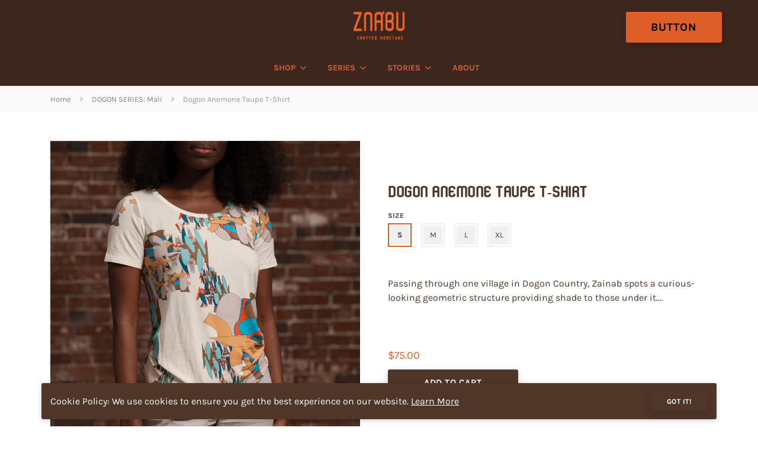

--- FILE ---
content_type: text/html; charset=utf-8
request_url: https://www.zainabsumu.com/collections/dogon/products/dogon-anemone-taupe-t-shirt-w
body_size: 21772
content:
<!doctype html>
<!--[if IE 8]><html class="no-js lt-ie9" lang="en"> <![endif]-->
<!--[if IE 9 ]><html class="ie9 no-js"> <![endif]-->
<!--[if (gt IE 9)|!(IE)]><!--> <html class="no-js" lang="en"> <!--<![endif]-->
<head>
  <!-- Basic page needs ================================================== -->
  <meta charset="utf-8">
  <meta http-equiv="X-UA-Compatible" content="IE=edge,chrome=1">

  
  <link rel="shortcut icon" href="//www.zainabsumu.com/cdn/shop/t/29/assets/favicon.png?v=149216967494522329481652932360" type="image/png" />
  

  <!-- Title and description ================================================== -->
  <title>
  Dogon Anemone Taupe T-Shirt &ndash; ZNABU
  </title>

  
  <meta name="description" content="Light, soft, and effortlessly polished, this fitted modal t-shirt offers comfort with a refined silhouette. Its off-white base makes it versatile for layering or standing alone as a quiet statement.">
  

  <!-- Helpers ================================================== -->
  <!-- /snippets/social-meta-tags.liquid -->



  <meta property="og:type" content="product">
  <meta property="og:title" content="Dogon Anemone Taupe T-Shirt">
  
  <meta property="og:description" content=" 
Light, soft, and effortlessly polished, this fitted modal t-shirt offers comfort with a refined silhouette. Its off-white base makes it versatile for layering or standing alone as a quiet statement.
The Anemone Taupe graphic is part of the Dogon Anemone design series, an abstract homage to the case à palabre or toguna, the central meeting place in Dogon villages where dialogue and tradition converge. The earthy tones, blue, light blue, olive green, goldenrod, and orange, echo the shifting colors of autumn in New England.


100% modal


Imported


Machine wash, air dry


Measures approx. 24&quot; long (Size Medium)
">
  <meta property="og:price:amount" content="75.00">
  <meta property="og:price:currency" content="USD">

<meta property="og:url" content="https://www.zainabsumu.com/products/dogon-anemone-taupe-t-shirt-w">
<meta property="og:site_name" content="ZNABU">
<meta property="og:image" content="http://www.zainabsumu.com/cdn/shop/files/ZSPM_Dogon_Anemone_Taupe_T-Shirt_modal_W_model_1200x1200.jpg?v=1751487124"><meta property="og:image" content="http://www.zainabsumu.com/cdn/shop/products/Dogon-Anemone-Taupe-modal-model_2_1200x1200.jpg?v=1751487124">
<meta property="og:image:secure_url" content="https://www.zainabsumu.com/cdn/shop/files/ZSPM_Dogon_Anemone_Taupe_T-Shirt_modal_W_model_1200x1200.jpg?v=1751487124"><meta property="og:image:secure_url" content="https://www.zainabsumu.com/cdn/shop/products/Dogon-Anemone-Taupe-modal-model_2_1200x1200.jpg?v=1751487124">




  <meta name="twitter:card" content="summary">


  <meta name="twitter:title" content="Dogon Anemone Taupe T-Shirt">
  <meta name="twitter:description" content=" 
Light, soft, and effortlessly polished, this fitted modal t-shirt offers comfort with a refined silhouette. Its off-white base makes it versatile for layering or standing alone as a quiet statement.">
  <meta name="twitter:image" content="https://www.zainabsumu.com/cdn/shop/files/ZSPM_Dogon_Anemone_Taupe_T-Shirt_modal_W_model_grande.jpg?v=1751487124">
  <meta name="twitter:image:width" content="600">
  <meta name="twitter:image:height" content="600">


  <link rel="canonical" href="https://www.zainabsumu.com/products/dogon-anemone-taupe-t-shirt-w">
  <meta name="viewport" content="width=device-width,initial-scale=1,shrink-to-fit=no">
  <meta name="theme-color" content="#436be0">
  <link rel="stylesheet" href="https://cdnjs.cloudflare.com/ajax/libs/slick-carousel/1.9.0/slick.min.css">
  <link rel="stylesheet" href="https://cdnjs.cloudflare.com/ajax/libs/slick-carousel/1.9.0/slick-theme.min.css">
  <link href="https://vjs.zencdn.net/7.8.2/video-js.css" rel="stylesheet" />
  
  <!-- CSS ================================================== -->
  <link href="//www.zainabsumu.com/cdn/shop/t/29/assets/universe-core.css?v=163742600842936470351652932387" rel="stylesheet" type="text/css" media="all" />
  <link href="//www.zainabsumu.com/cdn/shop/t/29/assets/custom.scss.css?v=122085201637185191361768781265" rel="stylesheet" type="text/css" media="all" />

  <!-- Header hook for plugins ================================================== -->
  <script>window.performance && window.performance.mark && window.performance.mark('shopify.content_for_header.start');</script><meta id="shopify-digital-wallet" name="shopify-digital-wallet" content="/6066569280/digital_wallets/dialog">
<meta name="shopify-checkout-api-token" content="81d3250d232d50eb91b24a4b59e8f59d">
<meta id="in-context-paypal-metadata" data-shop-id="6066569280" data-venmo-supported="false" data-environment="production" data-locale="en_US" data-paypal-v4="true" data-currency="USD">
<link rel="alternate" type="application/json+oembed" href="https://www.zainabsumu.com/products/dogon-anemone-taupe-t-shirt-w.oembed">
<script async="async" src="/checkouts/internal/preloads.js?locale=en-US"></script>
<link rel="preconnect" href="https://shop.app" crossorigin="anonymous">
<script async="async" src="https://shop.app/checkouts/internal/preloads.js?locale=en-US&shop_id=6066569280" crossorigin="anonymous"></script>
<script id="apple-pay-shop-capabilities" type="application/json">{"shopId":6066569280,"countryCode":"US","currencyCode":"USD","merchantCapabilities":["supports3DS"],"merchantId":"gid:\/\/shopify\/Shop\/6066569280","merchantName":"ZNABU","requiredBillingContactFields":["postalAddress","email"],"requiredShippingContactFields":["postalAddress","email"],"shippingType":"shipping","supportedNetworks":["visa","masterCard","amex","discover","elo","jcb"],"total":{"type":"pending","label":"ZNABU","amount":"1.00"},"shopifyPaymentsEnabled":true,"supportsSubscriptions":true}</script>
<script id="shopify-features" type="application/json">{"accessToken":"81d3250d232d50eb91b24a4b59e8f59d","betas":["rich-media-storefront-analytics"],"domain":"www.zainabsumu.com","predictiveSearch":true,"shopId":6066569280,"locale":"en"}</script>
<script>var Shopify = Shopify || {};
Shopify.shop = "zainab-sumu-primitive-modern2.myshopify.com";
Shopify.locale = "en";
Shopify.currency = {"active":"USD","rate":"1.0"};
Shopify.country = "US";
Shopify.theme = {"name":"Homepage Design Komera Campaign[19-05-2022]","id":123408482364,"schema_name":"Universe","schema_version":"2.1","theme_store_id":null,"role":"main"};
Shopify.theme.handle = "null";
Shopify.theme.style = {"id":null,"handle":null};
Shopify.cdnHost = "www.zainabsumu.com/cdn";
Shopify.routes = Shopify.routes || {};
Shopify.routes.root = "/";</script>
<script type="module">!function(o){(o.Shopify=o.Shopify||{}).modules=!0}(window);</script>
<script>!function(o){function n(){var o=[];function n(){o.push(Array.prototype.slice.apply(arguments))}return n.q=o,n}var t=o.Shopify=o.Shopify||{};t.loadFeatures=n(),t.autoloadFeatures=n()}(window);</script>
<script>
  window.ShopifyPay = window.ShopifyPay || {};
  window.ShopifyPay.apiHost = "shop.app\/pay";
  window.ShopifyPay.redirectState = null;
</script>
<script id="shop-js-analytics" type="application/json">{"pageType":"product"}</script>
<script defer="defer" async type="module" src="//www.zainabsumu.com/cdn/shopifycloud/shop-js/modules/v2/client.init-shop-cart-sync_BApSsMSl.en.esm.js"></script>
<script defer="defer" async type="module" src="//www.zainabsumu.com/cdn/shopifycloud/shop-js/modules/v2/chunk.common_CBoos6YZ.esm.js"></script>
<script type="module">
  await import("//www.zainabsumu.com/cdn/shopifycloud/shop-js/modules/v2/client.init-shop-cart-sync_BApSsMSl.en.esm.js");
await import("//www.zainabsumu.com/cdn/shopifycloud/shop-js/modules/v2/chunk.common_CBoos6YZ.esm.js");

  window.Shopify.SignInWithShop?.initShopCartSync?.({"fedCMEnabled":true,"windoidEnabled":true});

</script>
<script>
  window.Shopify = window.Shopify || {};
  if (!window.Shopify.featureAssets) window.Shopify.featureAssets = {};
  window.Shopify.featureAssets['shop-js'] = {"shop-cart-sync":["modules/v2/client.shop-cart-sync_DJczDl9f.en.esm.js","modules/v2/chunk.common_CBoos6YZ.esm.js"],"init-fed-cm":["modules/v2/client.init-fed-cm_BzwGC0Wi.en.esm.js","modules/v2/chunk.common_CBoos6YZ.esm.js"],"init-windoid":["modules/v2/client.init-windoid_BS26ThXS.en.esm.js","modules/v2/chunk.common_CBoos6YZ.esm.js"],"shop-cash-offers":["modules/v2/client.shop-cash-offers_DthCPNIO.en.esm.js","modules/v2/chunk.common_CBoos6YZ.esm.js","modules/v2/chunk.modal_Bu1hFZFC.esm.js"],"shop-button":["modules/v2/client.shop-button_D_JX508o.en.esm.js","modules/v2/chunk.common_CBoos6YZ.esm.js"],"init-shop-email-lookup-coordinator":["modules/v2/client.init-shop-email-lookup-coordinator_DFwWcvrS.en.esm.js","modules/v2/chunk.common_CBoos6YZ.esm.js"],"shop-toast-manager":["modules/v2/client.shop-toast-manager_tEhgP2F9.en.esm.js","modules/v2/chunk.common_CBoos6YZ.esm.js"],"shop-login-button":["modules/v2/client.shop-login-button_DwLgFT0K.en.esm.js","modules/v2/chunk.common_CBoos6YZ.esm.js","modules/v2/chunk.modal_Bu1hFZFC.esm.js"],"avatar":["modules/v2/client.avatar_BTnouDA3.en.esm.js"],"init-shop-cart-sync":["modules/v2/client.init-shop-cart-sync_BApSsMSl.en.esm.js","modules/v2/chunk.common_CBoos6YZ.esm.js"],"pay-button":["modules/v2/client.pay-button_BuNmcIr_.en.esm.js","modules/v2/chunk.common_CBoos6YZ.esm.js"],"init-shop-for-new-customer-accounts":["modules/v2/client.init-shop-for-new-customer-accounts_DrjXSI53.en.esm.js","modules/v2/client.shop-login-button_DwLgFT0K.en.esm.js","modules/v2/chunk.common_CBoos6YZ.esm.js","modules/v2/chunk.modal_Bu1hFZFC.esm.js"],"init-customer-accounts-sign-up":["modules/v2/client.init-customer-accounts-sign-up_TlVCiykN.en.esm.js","modules/v2/client.shop-login-button_DwLgFT0K.en.esm.js","modules/v2/chunk.common_CBoos6YZ.esm.js","modules/v2/chunk.modal_Bu1hFZFC.esm.js"],"shop-follow-button":["modules/v2/client.shop-follow-button_C5D3XtBb.en.esm.js","modules/v2/chunk.common_CBoos6YZ.esm.js","modules/v2/chunk.modal_Bu1hFZFC.esm.js"],"checkout-modal":["modules/v2/client.checkout-modal_8TC_1FUY.en.esm.js","modules/v2/chunk.common_CBoos6YZ.esm.js","modules/v2/chunk.modal_Bu1hFZFC.esm.js"],"init-customer-accounts":["modules/v2/client.init-customer-accounts_C0Oh2ljF.en.esm.js","modules/v2/client.shop-login-button_DwLgFT0K.en.esm.js","modules/v2/chunk.common_CBoos6YZ.esm.js","modules/v2/chunk.modal_Bu1hFZFC.esm.js"],"lead-capture":["modules/v2/client.lead-capture_Cq0gfm7I.en.esm.js","modules/v2/chunk.common_CBoos6YZ.esm.js","modules/v2/chunk.modal_Bu1hFZFC.esm.js"],"shop-login":["modules/v2/client.shop-login_BmtnoEUo.en.esm.js","modules/v2/chunk.common_CBoos6YZ.esm.js","modules/v2/chunk.modal_Bu1hFZFC.esm.js"],"payment-terms":["modules/v2/client.payment-terms_BHOWV7U_.en.esm.js","modules/v2/chunk.common_CBoos6YZ.esm.js","modules/v2/chunk.modal_Bu1hFZFC.esm.js"]};
</script>
<script>(function() {
  var isLoaded = false;
  function asyncLoad() {
    if (isLoaded) return;
    isLoaded = true;
    var urls = ["https:\/\/contactform.hulkapps.com\/skeletopapp.js?shop=zainab-sumu-primitive-modern2.myshopify.com","\/\/www.powr.io\/powr.js?powr-token=zainab-sumu-primitive-modern2.myshopify.com\u0026external-type=shopify\u0026shop=zainab-sumu-primitive-modern2.myshopify.com","https:\/\/chimpstatic.com\/mcjs-connected\/js\/users\/acbda818bd97d523123b2ec69\/bf0752d959791ca4a4ff880c7.js?shop=zainab-sumu-primitive-modern2.myshopify.com"];
    for (var i = 0; i < urls.length; i++) {
      var s = document.createElement('script');
      s.type = 'text/javascript';
      s.async = true;
      s.src = urls[i];
      var x = document.getElementsByTagName('script')[0];
      x.parentNode.insertBefore(s, x);
    }
  };
  if(window.attachEvent) {
    window.attachEvent('onload', asyncLoad);
  } else {
    window.addEventListener('load', asyncLoad, false);
  }
})();</script>
<script id="__st">var __st={"a":6066569280,"offset":-18000,"reqid":"ce970f54-fed1-4dda-acf5-5a2f8dc827bf-1768887015","pageurl":"www.zainabsumu.com\/collections\/dogon\/products\/dogon-anemone-taupe-t-shirt-w","u":"f70c38207504","p":"product","rtyp":"product","rid":1670856900672};</script>
<script>window.ShopifyPaypalV4VisibilityTracking = true;</script>
<script id="captcha-bootstrap">!function(){'use strict';const t='contact',e='account',n='new_comment',o=[[t,t],['blogs',n],['comments',n],[t,'customer']],c=[[e,'customer_login'],[e,'guest_login'],[e,'recover_customer_password'],[e,'create_customer']],r=t=>t.map((([t,e])=>`form[action*='/${t}']:not([data-nocaptcha='true']) input[name='form_type'][value='${e}']`)).join(','),a=t=>()=>t?[...document.querySelectorAll(t)].map((t=>t.form)):[];function s(){const t=[...o],e=r(t);return a(e)}const i='password',u='form_key',d=['recaptcha-v3-token','g-recaptcha-response','h-captcha-response',i],f=()=>{try{return window.sessionStorage}catch{return}},m='__shopify_v',_=t=>t.elements[u];function p(t,e,n=!1){try{const o=window.sessionStorage,c=JSON.parse(o.getItem(e)),{data:r}=function(t){const{data:e,action:n}=t;return t[m]||n?{data:e,action:n}:{data:t,action:n}}(c);for(const[e,n]of Object.entries(r))t.elements[e]&&(t.elements[e].value=n);n&&o.removeItem(e)}catch(o){console.error('form repopulation failed',{error:o})}}const l='form_type',E='cptcha';function T(t){t.dataset[E]=!0}const w=window,h=w.document,L='Shopify',v='ce_forms',y='captcha';let A=!1;((t,e)=>{const n=(g='f06e6c50-85a8-45c8-87d0-21a2b65856fe',I='https://cdn.shopify.com/shopifycloud/storefront-forms-hcaptcha/ce_storefront_forms_captcha_hcaptcha.v1.5.2.iife.js',D={infoText:'Protected by hCaptcha',privacyText:'Privacy',termsText:'Terms'},(t,e,n)=>{const o=w[L][v],c=o.bindForm;if(c)return c(t,g,e,D).then(n);var r;o.q.push([[t,g,e,D],n]),r=I,A||(h.body.append(Object.assign(h.createElement('script'),{id:'captcha-provider',async:!0,src:r})),A=!0)});var g,I,D;w[L]=w[L]||{},w[L][v]=w[L][v]||{},w[L][v].q=[],w[L][y]=w[L][y]||{},w[L][y].protect=function(t,e){n(t,void 0,e),T(t)},Object.freeze(w[L][y]),function(t,e,n,w,h,L){const[v,y,A,g]=function(t,e,n){const i=e?o:[],u=t?c:[],d=[...i,...u],f=r(d),m=r(i),_=r(d.filter((([t,e])=>n.includes(e))));return[a(f),a(m),a(_),s()]}(w,h,L),I=t=>{const e=t.target;return e instanceof HTMLFormElement?e:e&&e.form},D=t=>v().includes(t);t.addEventListener('submit',(t=>{const e=I(t);if(!e)return;const n=D(e)&&!e.dataset.hcaptchaBound&&!e.dataset.recaptchaBound,o=_(e),c=g().includes(e)&&(!o||!o.value);(n||c)&&t.preventDefault(),c&&!n&&(function(t){try{if(!f())return;!function(t){const e=f();if(!e)return;const n=_(t);if(!n)return;const o=n.value;o&&e.removeItem(o)}(t);const e=Array.from(Array(32),(()=>Math.random().toString(36)[2])).join('');!function(t,e){_(t)||t.append(Object.assign(document.createElement('input'),{type:'hidden',name:u})),t.elements[u].value=e}(t,e),function(t,e){const n=f();if(!n)return;const o=[...t.querySelectorAll(`input[type='${i}']`)].map((({name:t})=>t)),c=[...d,...o],r={};for(const[a,s]of new FormData(t).entries())c.includes(a)||(r[a]=s);n.setItem(e,JSON.stringify({[m]:1,action:t.action,data:r}))}(t,e)}catch(e){console.error('failed to persist form',e)}}(e),e.submit())}));const S=(t,e)=>{t&&!t.dataset[E]&&(n(t,e.some((e=>e===t))),T(t))};for(const o of['focusin','change'])t.addEventListener(o,(t=>{const e=I(t);D(e)&&S(e,y())}));const B=e.get('form_key'),M=e.get(l),P=B&&M;t.addEventListener('DOMContentLoaded',(()=>{const t=y();if(P)for(const e of t)e.elements[l].value===M&&p(e,B);[...new Set([...A(),...v().filter((t=>'true'===t.dataset.shopifyCaptcha))])].forEach((e=>S(e,t)))}))}(h,new URLSearchParams(w.location.search),n,t,e,['guest_login'])})(!0,!0)}();</script>
<script integrity="sha256-4kQ18oKyAcykRKYeNunJcIwy7WH5gtpwJnB7kiuLZ1E=" data-source-attribution="shopify.loadfeatures" defer="defer" src="//www.zainabsumu.com/cdn/shopifycloud/storefront/assets/storefront/load_feature-a0a9edcb.js" crossorigin="anonymous"></script>
<script crossorigin="anonymous" defer="defer" src="//www.zainabsumu.com/cdn/shopifycloud/storefront/assets/shopify_pay/storefront-65b4c6d7.js?v=20250812"></script>
<script data-source-attribution="shopify.dynamic_checkout.dynamic.init">var Shopify=Shopify||{};Shopify.PaymentButton=Shopify.PaymentButton||{isStorefrontPortableWallets:!0,init:function(){window.Shopify.PaymentButton.init=function(){};var t=document.createElement("script");t.src="https://www.zainabsumu.com/cdn/shopifycloud/portable-wallets/latest/portable-wallets.en.js",t.type="module",document.head.appendChild(t)}};
</script>
<script data-source-attribution="shopify.dynamic_checkout.buyer_consent">
  function portableWalletsHideBuyerConsent(e){var t=document.getElementById("shopify-buyer-consent"),n=document.getElementById("shopify-subscription-policy-button");t&&n&&(t.classList.add("hidden"),t.setAttribute("aria-hidden","true"),n.removeEventListener("click",e))}function portableWalletsShowBuyerConsent(e){var t=document.getElementById("shopify-buyer-consent"),n=document.getElementById("shopify-subscription-policy-button");t&&n&&(t.classList.remove("hidden"),t.removeAttribute("aria-hidden"),n.addEventListener("click",e))}window.Shopify?.PaymentButton&&(window.Shopify.PaymentButton.hideBuyerConsent=portableWalletsHideBuyerConsent,window.Shopify.PaymentButton.showBuyerConsent=portableWalletsShowBuyerConsent);
</script>
<script data-source-attribution="shopify.dynamic_checkout.cart.bootstrap">document.addEventListener("DOMContentLoaded",(function(){function t(){return document.querySelector("shopify-accelerated-checkout-cart, shopify-accelerated-checkout")}if(t())Shopify.PaymentButton.init();else{new MutationObserver((function(e,n){t()&&(Shopify.PaymentButton.init(),n.disconnect())})).observe(document.body,{childList:!0,subtree:!0})}}));
</script>
<link id="shopify-accelerated-checkout-styles" rel="stylesheet" media="screen" href="https://www.zainabsumu.com/cdn/shopifycloud/portable-wallets/latest/accelerated-checkout-backwards-compat.css" crossorigin="anonymous">
<style id="shopify-accelerated-checkout-cart">
        #shopify-buyer-consent {
  margin-top: 1em;
  display: inline-block;
  width: 100%;
}

#shopify-buyer-consent.hidden {
  display: none;
}

#shopify-subscription-policy-button {
  background: none;
  border: none;
  padding: 0;
  text-decoration: underline;
  font-size: inherit;
  cursor: pointer;
}

#shopify-subscription-policy-button::before {
  box-shadow: none;
}

      </style>
<script id="sections-script" data-sections="product-recommendations" defer="defer" src="//www.zainabsumu.com/cdn/shop/t/29/compiled_assets/scripts.js?v=4498"></script>
<script>window.performance && window.performance.mark && window.performance.mark('shopify.content_for_header.end');</script>
  <!-- /snippets/oldIE-js.liquid -->


<!--[if lt IE 9]>
<script src="//cdnjs.cloudflare.com/ajax/libs/html5shiv/3.7.2/html5shiv.min.js" type="text/javascript"></script>
<script src="//www.zainabsumu.com/cdn/shop/t/29/assets/respond.min.js?v=52248677837542619231652932371" type="text/javascript"></script>
<link href="//www.zainabsumu.com/cdn/shop/t/29/assets/respond-proxy.html" id="respond-proxy" rel="respond-proxy" />
<link href="//www.zainabsumu.com/search?q=a58402414fa82d9dfd4083a585b7dc48" id="respond-redirect" rel="respond-redirect" />
<script src="//www.zainabsumu.com/search?q=a58402414fa82d9dfd4083a585b7dc48" type="text/javascript"></script>
<![endif]-->


  <script src="//ajax.googleapis.com/ajax/libs/jquery/1.12.4/jquery.min.js" type="text/javascript"></script>

  

  <noscript>
  <style>
    .lazyload, .js-animate-appear, .js-animate-appear-left,
    .js-animate-appear-show, .js-animate-appear-right,
    .js-animate-appear-up, .js-animate-load-bottom, .no-js #header-right-menu {
      opacity: 1;
    }
    .content-placeholder,
    .product__variants__swatch {
      display: none;
    }
    .product__variants_no-js {
      display: block;
    }
    .preloaded__content {
      max-height: 100%;
    }
  </style>
</noscript>


  

  
  <script src="https://vjs.zencdn.net/ie8/1.1.2/videojs-ie8.min.js"></script>
  <script src="https://cdnjs.cloudflare.com/ajax/libs/slick-carousel/1.9.0/slick.min.js"></script>
  
   <!-- Hotjar Tracking Code for www.zainabsumu.com -->
<script>
    (function(h,o,t,j,a,r){
        h.hj=h.hj||function(){(h.hj.q=h.hj.q||[]).push(arguments)};
        h._hjSettings={hjid:1829195,hjsv:6};
        a=o.getElementsByTagName('head')[0];
        r=o.createElement('script');r.async=1;
        r.src=t+h._hjSettings.hjid+j+h._hjSettings.hjsv;
        a.appendChild(r);
    })(window,document,'https://static.hotjar.com/c/hotjar-','.js?sv=');
</script>

<link href="https://monorail-edge.shopifysvc.com" rel="dns-prefetch">
<script>(function(){if ("sendBeacon" in navigator && "performance" in window) {try {var session_token_from_headers = performance.getEntriesByType('navigation')[0].serverTiming.find(x => x.name == '_s').description;} catch {var session_token_from_headers = undefined;}var session_cookie_matches = document.cookie.match(/_shopify_s=([^;]*)/);var session_token_from_cookie = session_cookie_matches && session_cookie_matches.length === 2 ? session_cookie_matches[1] : "";var session_token = session_token_from_headers || session_token_from_cookie || "";function handle_abandonment_event(e) {var entries = performance.getEntries().filter(function(entry) {return /monorail-edge.shopifysvc.com/.test(entry.name);});if (!window.abandonment_tracked && entries.length === 0) {window.abandonment_tracked = true;var currentMs = Date.now();var navigation_start = performance.timing.navigationStart;var payload = {shop_id: 6066569280,url: window.location.href,navigation_start,duration: currentMs - navigation_start,session_token,page_type: "product"};window.navigator.sendBeacon("https://monorail-edge.shopifysvc.com/v1/produce", JSON.stringify({schema_id: "online_store_buyer_site_abandonment/1.1",payload: payload,metadata: {event_created_at_ms: currentMs,event_sent_at_ms: currentMs}}));}}window.addEventListener('pagehide', handle_abandonment_event);}}());</script>
<script id="web-pixels-manager-setup">(function e(e,d,r,n,o){if(void 0===o&&(o={}),!Boolean(null===(a=null===(i=window.Shopify)||void 0===i?void 0:i.analytics)||void 0===a?void 0:a.replayQueue)){var i,a;window.Shopify=window.Shopify||{};var t=window.Shopify;t.analytics=t.analytics||{};var s=t.analytics;s.replayQueue=[],s.publish=function(e,d,r){return s.replayQueue.push([e,d,r]),!0};try{self.performance.mark("wpm:start")}catch(e){}var l=function(){var e={modern:/Edge?\/(1{2}[4-9]|1[2-9]\d|[2-9]\d{2}|\d{4,})\.\d+(\.\d+|)|Firefox\/(1{2}[4-9]|1[2-9]\d|[2-9]\d{2}|\d{4,})\.\d+(\.\d+|)|Chrom(ium|e)\/(9{2}|\d{3,})\.\d+(\.\d+|)|(Maci|X1{2}).+ Version\/(15\.\d+|(1[6-9]|[2-9]\d|\d{3,})\.\d+)([,.]\d+|)( \(\w+\)|)( Mobile\/\w+|) Safari\/|Chrome.+OPR\/(9{2}|\d{3,})\.\d+\.\d+|(CPU[ +]OS|iPhone[ +]OS|CPU[ +]iPhone|CPU IPhone OS|CPU iPad OS)[ +]+(15[._]\d+|(1[6-9]|[2-9]\d|\d{3,})[._]\d+)([._]\d+|)|Android:?[ /-](13[3-9]|1[4-9]\d|[2-9]\d{2}|\d{4,})(\.\d+|)(\.\d+|)|Android.+Firefox\/(13[5-9]|1[4-9]\d|[2-9]\d{2}|\d{4,})\.\d+(\.\d+|)|Android.+Chrom(ium|e)\/(13[3-9]|1[4-9]\d|[2-9]\d{2}|\d{4,})\.\d+(\.\d+|)|SamsungBrowser\/([2-9]\d|\d{3,})\.\d+/,legacy:/Edge?\/(1[6-9]|[2-9]\d|\d{3,})\.\d+(\.\d+|)|Firefox\/(5[4-9]|[6-9]\d|\d{3,})\.\d+(\.\d+|)|Chrom(ium|e)\/(5[1-9]|[6-9]\d|\d{3,})\.\d+(\.\d+|)([\d.]+$|.*Safari\/(?![\d.]+ Edge\/[\d.]+$))|(Maci|X1{2}).+ Version\/(10\.\d+|(1[1-9]|[2-9]\d|\d{3,})\.\d+)([,.]\d+|)( \(\w+\)|)( Mobile\/\w+|) Safari\/|Chrome.+OPR\/(3[89]|[4-9]\d|\d{3,})\.\d+\.\d+|(CPU[ +]OS|iPhone[ +]OS|CPU[ +]iPhone|CPU IPhone OS|CPU iPad OS)[ +]+(10[._]\d+|(1[1-9]|[2-9]\d|\d{3,})[._]\d+)([._]\d+|)|Android:?[ /-](13[3-9]|1[4-9]\d|[2-9]\d{2}|\d{4,})(\.\d+|)(\.\d+|)|Mobile Safari.+OPR\/([89]\d|\d{3,})\.\d+\.\d+|Android.+Firefox\/(13[5-9]|1[4-9]\d|[2-9]\d{2}|\d{4,})\.\d+(\.\d+|)|Android.+Chrom(ium|e)\/(13[3-9]|1[4-9]\d|[2-9]\d{2}|\d{4,})\.\d+(\.\d+|)|Android.+(UC? ?Browser|UCWEB|U3)[ /]?(15\.([5-9]|\d{2,})|(1[6-9]|[2-9]\d|\d{3,})\.\d+)\.\d+|SamsungBrowser\/(5\.\d+|([6-9]|\d{2,})\.\d+)|Android.+MQ{2}Browser\/(14(\.(9|\d{2,})|)|(1[5-9]|[2-9]\d|\d{3,})(\.\d+|))(\.\d+|)|K[Aa][Ii]OS\/(3\.\d+|([4-9]|\d{2,})\.\d+)(\.\d+|)/},d=e.modern,r=e.legacy,n=navigator.userAgent;return n.match(d)?"modern":n.match(r)?"legacy":"unknown"}(),u="modern"===l?"modern":"legacy",c=(null!=n?n:{modern:"",legacy:""})[u],f=function(e){return[e.baseUrl,"/wpm","/b",e.hashVersion,"modern"===e.buildTarget?"m":"l",".js"].join("")}({baseUrl:d,hashVersion:r,buildTarget:u}),m=function(e){var d=e.version,r=e.bundleTarget,n=e.surface,o=e.pageUrl,i=e.monorailEndpoint;return{emit:function(e){var a=e.status,t=e.errorMsg,s=(new Date).getTime(),l=JSON.stringify({metadata:{event_sent_at_ms:s},events:[{schema_id:"web_pixels_manager_load/3.1",payload:{version:d,bundle_target:r,page_url:o,status:a,surface:n,error_msg:t},metadata:{event_created_at_ms:s}}]});if(!i)return console&&console.warn&&console.warn("[Web Pixels Manager] No Monorail endpoint provided, skipping logging."),!1;try{return self.navigator.sendBeacon.bind(self.navigator)(i,l)}catch(e){}var u=new XMLHttpRequest;try{return u.open("POST",i,!0),u.setRequestHeader("Content-Type","text/plain"),u.send(l),!0}catch(e){return console&&console.warn&&console.warn("[Web Pixels Manager] Got an unhandled error while logging to Monorail."),!1}}}}({version:r,bundleTarget:l,surface:e.surface,pageUrl:self.location.href,monorailEndpoint:e.monorailEndpoint});try{o.browserTarget=l,function(e){var d=e.src,r=e.async,n=void 0===r||r,o=e.onload,i=e.onerror,a=e.sri,t=e.scriptDataAttributes,s=void 0===t?{}:t,l=document.createElement("script"),u=document.querySelector("head"),c=document.querySelector("body");if(l.async=n,l.src=d,a&&(l.integrity=a,l.crossOrigin="anonymous"),s)for(var f in s)if(Object.prototype.hasOwnProperty.call(s,f))try{l.dataset[f]=s[f]}catch(e){}if(o&&l.addEventListener("load",o),i&&l.addEventListener("error",i),u)u.appendChild(l);else{if(!c)throw new Error("Did not find a head or body element to append the script");c.appendChild(l)}}({src:f,async:!0,onload:function(){if(!function(){var e,d;return Boolean(null===(d=null===(e=window.Shopify)||void 0===e?void 0:e.analytics)||void 0===d?void 0:d.initialized)}()){var d=window.webPixelsManager.init(e)||void 0;if(d){var r=window.Shopify.analytics;r.replayQueue.forEach((function(e){var r=e[0],n=e[1],o=e[2];d.publishCustomEvent(r,n,o)})),r.replayQueue=[],r.publish=d.publishCustomEvent,r.visitor=d.visitor,r.initialized=!0}}},onerror:function(){return m.emit({status:"failed",errorMsg:"".concat(f," has failed to load")})},sri:function(e){var d=/^sha384-[A-Za-z0-9+/=]+$/;return"string"==typeof e&&d.test(e)}(c)?c:"",scriptDataAttributes:o}),m.emit({status:"loading"})}catch(e){m.emit({status:"failed",errorMsg:(null==e?void 0:e.message)||"Unknown error"})}}})({shopId: 6066569280,storefrontBaseUrl: "https://www.zainabsumu.com",extensionsBaseUrl: "https://extensions.shopifycdn.com/cdn/shopifycloud/web-pixels-manager",monorailEndpoint: "https://monorail-edge.shopifysvc.com/unstable/produce_batch",surface: "storefront-renderer",enabledBetaFlags: ["2dca8a86"],webPixelsConfigList: [{"id":"142213180","configuration":"{\"pixel_id\":\"3253006744822352\",\"pixel_type\":\"facebook_pixel\",\"metaapp_system_user_token\":\"-\"}","eventPayloadVersion":"v1","runtimeContext":"OPEN","scriptVersion":"ca16bc87fe92b6042fbaa3acc2fbdaa6","type":"APP","apiClientId":2329312,"privacyPurposes":["ANALYTICS","MARKETING","SALE_OF_DATA"],"dataSharingAdjustments":{"protectedCustomerApprovalScopes":["read_customer_address","read_customer_email","read_customer_name","read_customer_personal_data","read_customer_phone"]}},{"id":"53182524","eventPayloadVersion":"v1","runtimeContext":"LAX","scriptVersion":"1","type":"CUSTOM","privacyPurposes":["MARKETING"],"name":"Meta pixel (migrated)"},{"id":"67600444","eventPayloadVersion":"v1","runtimeContext":"LAX","scriptVersion":"1","type":"CUSTOM","privacyPurposes":["ANALYTICS"],"name":"Google Analytics tag (migrated)"},{"id":"shopify-app-pixel","configuration":"{}","eventPayloadVersion":"v1","runtimeContext":"STRICT","scriptVersion":"0450","apiClientId":"shopify-pixel","type":"APP","privacyPurposes":["ANALYTICS","MARKETING"]},{"id":"shopify-custom-pixel","eventPayloadVersion":"v1","runtimeContext":"LAX","scriptVersion":"0450","apiClientId":"shopify-pixel","type":"CUSTOM","privacyPurposes":["ANALYTICS","MARKETING"]}],isMerchantRequest: false,initData: {"shop":{"name":"ZNABU","paymentSettings":{"currencyCode":"USD"},"myshopifyDomain":"zainab-sumu-primitive-modern2.myshopify.com","countryCode":"US","storefrontUrl":"https:\/\/www.zainabsumu.com"},"customer":null,"cart":null,"checkout":null,"productVariants":[{"price":{"amount":75.0,"currencyCode":"USD"},"product":{"title":"Dogon Anemone Taupe T-Shirt","vendor":"Zainab Sumu Primitive Modern2","id":"1670856900672","untranslatedTitle":"Dogon Anemone Taupe T-Shirt","url":"\/products\/dogon-anemone-taupe-t-shirt-w","type":"PHYSICAL"},"id":"16322493546560","image":{"src":"\/\/www.zainabsumu.com\/cdn\/shop\/products\/Dogon-Anemone-Taupe-modal-model_2.jpg?v=1751487124"},"sku":"TS-DOAN-tpmwsm","title":"S","untranslatedTitle":"S"},{"price":{"amount":75.0,"currencyCode":"USD"},"product":{"title":"Dogon Anemone Taupe T-Shirt","vendor":"Zainab Sumu Primitive Modern2","id":"1670856900672","untranslatedTitle":"Dogon Anemone Taupe T-Shirt","url":"\/products\/dogon-anemone-taupe-t-shirt-w","type":"PHYSICAL"},"id":"16322493644864","image":{"src":"\/\/www.zainabsumu.com\/cdn\/shop\/products\/Dogon-Anemone-Taupe-modal-model_2.jpg?v=1751487124"},"sku":"TS-DOAN-tpmwmd","title":"M","untranslatedTitle":"M"},{"price":{"amount":75.0,"currencyCode":"USD"},"product":{"title":"Dogon Anemone Taupe T-Shirt","vendor":"Zainab Sumu Primitive Modern2","id":"1670856900672","untranslatedTitle":"Dogon Anemone Taupe T-Shirt","url":"\/products\/dogon-anemone-taupe-t-shirt-w","type":"PHYSICAL"},"id":"16322493743168","image":{"src":"\/\/www.zainabsumu.com\/cdn\/shop\/products\/Dogon-Anemone-Taupe-modal-model_2.jpg?v=1751487124"},"sku":"TS-DOAN-tpmwlg","title":"L","untranslatedTitle":"L"},{"price":{"amount":75.0,"currencyCode":"USD"},"product":{"title":"Dogon Anemone Taupe T-Shirt","vendor":"Zainab Sumu Primitive Modern2","id":"1670856900672","untranslatedTitle":"Dogon Anemone Taupe T-Shirt","url":"\/products\/dogon-anemone-taupe-t-shirt-w","type":"PHYSICAL"},"id":"16322493808704","image":{"src":"\/\/www.zainabsumu.com\/cdn\/shop\/products\/Dogon-Anemone-Taupe-modal-model_2.jpg?v=1751487124"},"sku":"TS-DOAN-tpmwxl","title":"XL","untranslatedTitle":"XL"}],"purchasingCompany":null},},"https://www.zainabsumu.com/cdn","fcfee988w5aeb613cpc8e4bc33m6693e112",{"modern":"","legacy":""},{"shopId":"6066569280","storefrontBaseUrl":"https:\/\/www.zainabsumu.com","extensionBaseUrl":"https:\/\/extensions.shopifycdn.com\/cdn\/shopifycloud\/web-pixels-manager","surface":"storefront-renderer","enabledBetaFlags":"[\"2dca8a86\"]","isMerchantRequest":"false","hashVersion":"fcfee988w5aeb613cpc8e4bc33m6693e112","publish":"custom","events":"[[\"page_viewed\",{}],[\"product_viewed\",{\"productVariant\":{\"price\":{\"amount\":75.0,\"currencyCode\":\"USD\"},\"product\":{\"title\":\"Dogon Anemone Taupe T-Shirt\",\"vendor\":\"Zainab Sumu Primitive Modern2\",\"id\":\"1670856900672\",\"untranslatedTitle\":\"Dogon Anemone Taupe T-Shirt\",\"url\":\"\/products\/dogon-anemone-taupe-t-shirt-w\",\"type\":\"PHYSICAL\"},\"id\":\"16322493546560\",\"image\":{\"src\":\"\/\/www.zainabsumu.com\/cdn\/shop\/products\/Dogon-Anemone-Taupe-modal-model_2.jpg?v=1751487124\"},\"sku\":\"TS-DOAN-tpmwsm\",\"title\":\"S\",\"untranslatedTitle\":\"S\"}}]]"});</script><script>
  window.ShopifyAnalytics = window.ShopifyAnalytics || {};
  window.ShopifyAnalytics.meta = window.ShopifyAnalytics.meta || {};
  window.ShopifyAnalytics.meta.currency = 'USD';
  var meta = {"product":{"id":1670856900672,"gid":"gid:\/\/shopify\/Product\/1670856900672","vendor":"Zainab Sumu Primitive Modern2","type":"PHYSICAL","handle":"dogon-anemone-taupe-t-shirt-w","variants":[{"id":16322493546560,"price":7500,"name":"Dogon Anemone Taupe T-Shirt - S","public_title":"S","sku":"TS-DOAN-tpmwsm"},{"id":16322493644864,"price":7500,"name":"Dogon Anemone Taupe T-Shirt - M","public_title":"M","sku":"TS-DOAN-tpmwmd"},{"id":16322493743168,"price":7500,"name":"Dogon Anemone Taupe T-Shirt - L","public_title":"L","sku":"TS-DOAN-tpmwlg"},{"id":16322493808704,"price":7500,"name":"Dogon Anemone Taupe T-Shirt - XL","public_title":"XL","sku":"TS-DOAN-tpmwxl"}],"remote":false},"page":{"pageType":"product","resourceType":"product","resourceId":1670856900672,"requestId":"ce970f54-fed1-4dda-acf5-5a2f8dc827bf-1768887015"}};
  for (var attr in meta) {
    window.ShopifyAnalytics.meta[attr] = meta[attr];
  }
</script>
<script class="analytics">
  (function () {
    var customDocumentWrite = function(content) {
      var jquery = null;

      if (window.jQuery) {
        jquery = window.jQuery;
      } else if (window.Checkout && window.Checkout.$) {
        jquery = window.Checkout.$;
      }

      if (jquery) {
        jquery('body').append(content);
      }
    };

    var hasLoggedConversion = function(token) {
      if (token) {
        return document.cookie.indexOf('loggedConversion=' + token) !== -1;
      }
      return false;
    }

    var setCookieIfConversion = function(token) {
      if (token) {
        var twoMonthsFromNow = new Date(Date.now());
        twoMonthsFromNow.setMonth(twoMonthsFromNow.getMonth() + 2);

        document.cookie = 'loggedConversion=' + token + '; expires=' + twoMonthsFromNow;
      }
    }

    var trekkie = window.ShopifyAnalytics.lib = window.trekkie = window.trekkie || [];
    if (trekkie.integrations) {
      return;
    }
    trekkie.methods = [
      'identify',
      'page',
      'ready',
      'track',
      'trackForm',
      'trackLink'
    ];
    trekkie.factory = function(method) {
      return function() {
        var args = Array.prototype.slice.call(arguments);
        args.unshift(method);
        trekkie.push(args);
        return trekkie;
      };
    };
    for (var i = 0; i < trekkie.methods.length; i++) {
      var key = trekkie.methods[i];
      trekkie[key] = trekkie.factory(key);
    }
    trekkie.load = function(config) {
      trekkie.config = config || {};
      trekkie.config.initialDocumentCookie = document.cookie;
      var first = document.getElementsByTagName('script')[0];
      var script = document.createElement('script');
      script.type = 'text/javascript';
      script.onerror = function(e) {
        var scriptFallback = document.createElement('script');
        scriptFallback.type = 'text/javascript';
        scriptFallback.onerror = function(error) {
                var Monorail = {
      produce: function produce(monorailDomain, schemaId, payload) {
        var currentMs = new Date().getTime();
        var event = {
          schema_id: schemaId,
          payload: payload,
          metadata: {
            event_created_at_ms: currentMs,
            event_sent_at_ms: currentMs
          }
        };
        return Monorail.sendRequest("https://" + monorailDomain + "/v1/produce", JSON.stringify(event));
      },
      sendRequest: function sendRequest(endpointUrl, payload) {
        // Try the sendBeacon API
        if (window && window.navigator && typeof window.navigator.sendBeacon === 'function' && typeof window.Blob === 'function' && !Monorail.isIos12()) {
          var blobData = new window.Blob([payload], {
            type: 'text/plain'
          });

          if (window.navigator.sendBeacon(endpointUrl, blobData)) {
            return true;
          } // sendBeacon was not successful

        } // XHR beacon

        var xhr = new XMLHttpRequest();

        try {
          xhr.open('POST', endpointUrl);
          xhr.setRequestHeader('Content-Type', 'text/plain');
          xhr.send(payload);
        } catch (e) {
          console.log(e);
        }

        return false;
      },
      isIos12: function isIos12() {
        return window.navigator.userAgent.lastIndexOf('iPhone; CPU iPhone OS 12_') !== -1 || window.navigator.userAgent.lastIndexOf('iPad; CPU OS 12_') !== -1;
      }
    };
    Monorail.produce('monorail-edge.shopifysvc.com',
      'trekkie_storefront_load_errors/1.1',
      {shop_id: 6066569280,
      theme_id: 123408482364,
      app_name: "storefront",
      context_url: window.location.href,
      source_url: "//www.zainabsumu.com/cdn/s/trekkie.storefront.cd680fe47e6c39ca5d5df5f0a32d569bc48c0f27.min.js"});

        };
        scriptFallback.async = true;
        scriptFallback.src = '//www.zainabsumu.com/cdn/s/trekkie.storefront.cd680fe47e6c39ca5d5df5f0a32d569bc48c0f27.min.js';
        first.parentNode.insertBefore(scriptFallback, first);
      };
      script.async = true;
      script.src = '//www.zainabsumu.com/cdn/s/trekkie.storefront.cd680fe47e6c39ca5d5df5f0a32d569bc48c0f27.min.js';
      first.parentNode.insertBefore(script, first);
    };
    trekkie.load(
      {"Trekkie":{"appName":"storefront","development":false,"defaultAttributes":{"shopId":6066569280,"isMerchantRequest":null,"themeId":123408482364,"themeCityHash":"4397648628063680903","contentLanguage":"en","currency":"USD","eventMetadataId":"7d343f78-ead3-4ee5-b5ee-def0b195d24d"},"isServerSideCookieWritingEnabled":true,"monorailRegion":"shop_domain","enabledBetaFlags":["65f19447"]},"Session Attribution":{},"S2S":{"facebookCapiEnabled":true,"source":"trekkie-storefront-renderer","apiClientId":580111}}
    );

    var loaded = false;
    trekkie.ready(function() {
      if (loaded) return;
      loaded = true;

      window.ShopifyAnalytics.lib = window.trekkie;

      var originalDocumentWrite = document.write;
      document.write = customDocumentWrite;
      try { window.ShopifyAnalytics.merchantGoogleAnalytics.call(this); } catch(error) {};
      document.write = originalDocumentWrite;

      window.ShopifyAnalytics.lib.page(null,{"pageType":"product","resourceType":"product","resourceId":1670856900672,"requestId":"ce970f54-fed1-4dda-acf5-5a2f8dc827bf-1768887015","shopifyEmitted":true});

      var match = window.location.pathname.match(/checkouts\/(.+)\/(thank_you|post_purchase)/)
      var token = match? match[1]: undefined;
      if (!hasLoggedConversion(token)) {
        setCookieIfConversion(token);
        window.ShopifyAnalytics.lib.track("Viewed Product",{"currency":"USD","variantId":16322493546560,"productId":1670856900672,"productGid":"gid:\/\/shopify\/Product\/1670856900672","name":"Dogon Anemone Taupe T-Shirt - S","price":"75.00","sku":"TS-DOAN-tpmwsm","brand":"Zainab Sumu Primitive Modern2","variant":"S","category":"PHYSICAL","nonInteraction":true,"remote":false},undefined,undefined,{"shopifyEmitted":true});
      window.ShopifyAnalytics.lib.track("monorail:\/\/trekkie_storefront_viewed_product\/1.1",{"currency":"USD","variantId":16322493546560,"productId":1670856900672,"productGid":"gid:\/\/shopify\/Product\/1670856900672","name":"Dogon Anemone Taupe T-Shirt - S","price":"75.00","sku":"TS-DOAN-tpmwsm","brand":"Zainab Sumu Primitive Modern2","variant":"S","category":"PHYSICAL","nonInteraction":true,"remote":false,"referer":"https:\/\/www.zainabsumu.com\/collections\/dogon\/products\/dogon-anemone-taupe-t-shirt-w"});
      }
    });


        var eventsListenerScript = document.createElement('script');
        eventsListenerScript.async = true;
        eventsListenerScript.src = "//www.zainabsumu.com/cdn/shopifycloud/storefront/assets/shop_events_listener-3da45d37.js";
        document.getElementsByTagName('head')[0].appendChild(eventsListenerScript);

})();</script>
  <script>
  if (!window.ga || (window.ga && typeof window.ga !== 'function')) {
    window.ga = function ga() {
      (window.ga.q = window.ga.q || []).push(arguments);
      if (window.Shopify && window.Shopify.analytics && typeof window.Shopify.analytics.publish === 'function') {
        window.Shopify.analytics.publish("ga_stub_called", {}, {sendTo: "google_osp_migration"});
      }
      console.error("Shopify's Google Analytics stub called with:", Array.from(arguments), "\nSee https://help.shopify.com/manual/promoting-marketing/pixels/pixel-migration#google for more information.");
    };
    if (window.Shopify && window.Shopify.analytics && typeof window.Shopify.analytics.publish === 'function') {
      window.Shopify.analytics.publish("ga_stub_initialized", {}, {sendTo: "google_osp_migration"});
    }
  }
</script>
<script
  defer
  src="https://www.zainabsumu.com/cdn/shopifycloud/perf-kit/shopify-perf-kit-3.0.4.min.js"
  data-application="storefront-renderer"
  data-shop-id="6066569280"
  data-render-region="gcp-us-central1"
  data-page-type="product"
  data-theme-instance-id="123408482364"
  data-theme-name="Universe"
  data-theme-version="2.1"
  data-monorail-region="shop_domain"
  data-resource-timing-sampling-rate="10"
  data-shs="true"
  data-shs-beacon="true"
  data-shs-export-with-fetch="true"
  data-shs-logs-sample-rate="1"
  data-shs-beacon-endpoint="https://www.zainabsumu.com/api/collect"
></script>
</head>

<body id="dogon-anemone-taupe-t-shirt" class="template-product" >

  <div class="off-canvas position-left" id="mobileMenuSidebar" data-transition="overlap">
  <div class="mobile-sidebar-title">Browse</div>

  <ul class="vertical menu accordion-menu mobile-menu" data-accordion-menu data-submenu-toggle="true">
    
      <li class="mobile-menu__item mobile-search">
        <!-- /snippets/search-bar.liquid -->
<form action="/search" method="get" class="input-group search-bar" role="search">
  <input type="hidden" name="type" value="product">
  <input type="search" name="q" value="" placeholder="Search our store" class="input-group-field" aria-label="Search our store">
  <button type="submit" class="button">
    <span class="icon icon-search"></span>
    <span class="fallback-text">Search</span>
  </button>
</form>

      </li>
    
    
    
    
      
        
        
          <li class="mobile-menu__item ">
            <a href="/collections">Shop</a>
            <ul class="menu vertical nested">
              
                

                
                  <li class="mobile-menu__sub-item ">
                    <a href="/collections/new/featured">New In</a>
                  </li>
                
              
                

                
                  <li class="mobile-menu__sub-item  has-grandchild">
                    <a href="#">By Series</a>
                    <ul class="menu vertical nested">
                      
                        <li class="mobile-menu__sub-item ">
                          <a href="/collections/fulani-fulbe">Fulani Fulbe</a>
                        </li>
                      
                        <li class="mobile-menu__sub-item ">
                          <a href="/collections/gnawa">Gnawa</a>
                        </li>
                      
                        <li class="mobile-menu__sub-item ">
                          <a href="/collections/dogon">Dogon</a>
                        </li>
                      
                        <li class="mobile-menu__sub-item ">
                          <a href="/collections/malick-sidibe-x-zainab-sumu">Malick Sidibé x Zainab Sumu</a>
                        </li>
                      
                        <li class="mobile-menu__sub-item ">
                          <a href="/collections/djenne">Djenné</a>
                        </li>
                      
                    </ul>
                  </li>
                
              
                

                
                  <li class="mobile-menu__sub-item ">
                    <a href="/collections/textiles">Textiles</a>
                  </li>
                
              
                

                
                  <li class="mobile-menu__sub-item ">
                    <a href="/collections/shop">Shop All</a>
                  </li>
                
              
            </ul>
          </li>
        
      
        
        
          <li class="mobile-menu__item ">
            <a href="#">Series</a>
            <ul class="menu vertical nested">
              
                

                
                  <li class="mobile-menu__sub-item ">
                    <a href="/collections/djenne/featured">Djenné Series</a>
                  </li>
                
              
                

                
                  <li class="mobile-menu__sub-item ">
                    <a href="/collections/dogon">Dogon Series</a>
                  </li>
                
              
                

                
                  <li class="mobile-menu__sub-item ">
                    <a href="/collections/fulani-fulbe">Fulani Fulbe Series</a>
                  </li>
                
              
                

                
                  <li class="mobile-menu__sub-item ">
                    <a href="/collections/gnawa">Gnawa Series</a>
                  </li>
                
              
            </ul>
          </li>
        
      
        
        
          <li class="mobile-menu__item ">
            <a href="#">Stories</a>
            <ul class="menu vertical nested">
              
                

                
                  <li class="mobile-menu__sub-item ">
                    <a href="/pages/fulani-fulbe-series">Fulani Fulbe: Guinea</a>
                  </li>
                
              
                

                
                  <li class="mobile-menu__sub-item ">
                    <a href="/pages/gnawa-series">Gnawa: Morocco</a>
                  </li>
                
              
                

                
                  <li class="mobile-menu__sub-item ">
                    <a href="/pages/malick-sidibe-x-zainab-sumu">Malick Sidibe: Mali</a>
                  </li>
                
              
                

                
                  <li class="mobile-menu__sub-item ">
                    <a href="/pages/dogon-series">Dogon: Mali</a>
                  </li>
                
              
                

                
                  <li class="mobile-menu__sub-item ">
                    <a href="/pages/djenne-series">Djenne: Mali</a>
                  </li>
                
              
            </ul>
          </li>
        
      
        
        
          <li class="mobile-menu__item ">
            <a href="/pages/about-us">About </a>
          </li>
        
      
    

    

    
  </ul>

  
    <div class="mobile-social">
      <ul class="menu social-media-links">
  
  
  
  
    <li class="social-media-links__item">
      <a target="_blank" href="https://www.instagram.com/znabu.studio/" title="ZNABU on Instagram" rel="nofollow">
        <i class="icon icon-instagram"></i>
        <span class="fallback-text">Instagram</span>
      </a>
    </li>
  
  
  
    <li class="social-media-links__item">
      <a target="_blank" href="https://www.youtube.com/channel/UCV8qMo9qMngr03pYILtWWVA" title="ZNABU on YouTube" rel="nofollow">
        <i class="icon icon-youtube"></i>
        <span class="fallback-text">YouTube</span>
      </a>
    </li>
  
  
</ul>

    </div>
  
</div>


  
    
<div class="off-canvas position-right" id="cartSidebar" data-transition="overlap">
  <div class="cart-sidebar-title">
    Shopping Cart
    <button class="close-button" aria-label="Close menu" type="button" data-close>
      <span aria-hidden="true">&times;</span>
    </button>
  </div>

  <div id="cartSidebarContainer">
    <div class="sidebar-cart__placeholder"><div class="placeholder__content__container">
  <div class="placeholder__content placeholder__content_first-line"></div>
  <div class="placeholder__content placeholder__content_second-line"></div>
  <div class="placeholder__content placeholder__content_third-line"></div>
</div>
</div>
  </div>
</div>

  

  <div id="shopify-section-header" class="shopify-section"><style>
  
  .header__cart{
  	display:none !important;
  }
  
</style>
<div class="header-container fixed-header" data-section-id="header" data-section-type="header">
  <!-- begin top-bar -->
  
  
  <!-- //top-bar -->

  
  <!-- begin main-header -->
  <header id="main-header">
    
    <div class="row">
      <div class="small-3 medium-3 columns hide-for-large">
        <div class="burger-container" data-toggle="mobileMenuSidebar">
          <div id="burger">
            <div class="bar topBar"></div>
            <div class="bar btmBar"></div>
          </div>
        </div>
      </div>
      <div class="small-12 medium-12 large-12 columns header__logo">
          <div class="logo-wrap">
            

              

              
                <div itemscope itemtype="http://schema.org/Organization">
                  <a href="/" itemprop="url" class="logo__link" title="ZNABU">
                    <img class="logo__img" src="//www.zainabsumu.com/cdn/shop/files/Znabu_logo_cde7903b-8f71-4e9d-9c22-a3d57c2ea2d4_512x.png?v=1751047473 " alt="ZNABU" itemprop="logo" style="max-height:125px">
                  </a>
                </div>
              
            
          </div>
          <div class="header-shop-button">
          <a href="https://www.zainabsumu.com/collections/all?sort_by=created-descending"><span>button</span></a>
        </div>
      </div>
    </div>
    <div class="row desktop-menu">
      <div class="large-12 columns show-for-large primary-menu-container">
        

        

          
            <ul id="primary-menu" class="dropdown menu">
              
                

                
                  <li class="menu-item  menu-item_parent">
                    <a href="/collections" class="menu-item-link">Shop</a>
                    <ul class="sub-menu submenu">
                      
                        
                        
                          <li class="menu-item ">
                            <a href="/collections/new/featured" class="menu-item-link">New In</a>
                          </li>
                        
                      
                        
                        
                          <li class="menu-item ">
                            <a href="#" class="menu-item-link">By Series</a>
                            <ul class="sub-menu submenu">
                              
                                <li class="menu-item ">
                                  <a href="/collections/fulani-fulbe" class="menu-item-link">Fulani Fulbe</a>
                                </li>
                              
                                <li class="menu-item ">
                                  <a href="/collections/gnawa" class="menu-item-link">Gnawa</a>
                                </li>
                              
                                <li class="menu-item  menu__active">
                                  <a href="/collections/dogon" class="menu-item-link">Dogon</a>
                                </li>
                              
                                <li class="menu-item ">
                                  <a href="/collections/malick-sidibe-x-zainab-sumu" class="menu-item-link">Malick Sidibé x Zainab Sumu</a>
                                </li>
                              
                                <li class="menu-item ">
                                  <a href="/collections/djenne" class="menu-item-link">Djenné</a>
                                </li>
                              
                            </ul>
                          </li>
                        
                      
                        
                        
                          <li class="menu-item ">
                            <a href="/collections/textiles" class="menu-item-link">Textiles</a>
                          </li>
                        
                      
                        
                        
                          <li class="menu-item ">
                            <a href="/collections/shop" class="menu-item-link">Shop All</a>
                          </li>
                        
                      
                    </ul>
                  </li>
                

              
                

                
                  <li class="menu-item  menu-item_parent">
                    <a href="#" class="menu-item-link">Series</a>
                    <ul class="sub-menu submenu">
                      
                        
                        
                          <li class="menu-item ">
                            <a href="/collections/djenne/featured" class="menu-item-link">Djenné Series</a>
                          </li>
                        
                      
                        
                        
                          <li class="menu-item  menu__active">
                            <a href="/collections/dogon" class="menu-item-link">Dogon Series</a>
                          </li>
                        
                      
                        
                        
                          <li class="menu-item ">
                            <a href="/collections/fulani-fulbe" class="menu-item-link">Fulani Fulbe Series</a>
                          </li>
                        
                      
                        
                        
                          <li class="menu-item ">
                            <a href="/collections/gnawa" class="menu-item-link">Gnawa Series</a>
                          </li>
                        
                      
                    </ul>
                  </li>
                

              
                

                
                  <li class="menu-item  menu-item_parent">
                    <a href="#" class="menu-item-link">Stories</a>
                    <ul class="sub-menu submenu">
                      
                        
                        
                          <li class="menu-item ">
                            <a href="/pages/fulani-fulbe-series" class="menu-item-link">Fulani Fulbe: Guinea</a>
                          </li>
                        
                      
                        
                        
                          <li class="menu-item ">
                            <a href="/pages/gnawa-series" class="menu-item-link">Gnawa: Morocco</a>
                          </li>
                        
                      
                        
                        
                          <li class="menu-item ">
                            <a href="/pages/malick-sidibe-x-zainab-sumu" class="menu-item-link">Malick Sidibe: Mali</a>
                          </li>
                        
                      
                        
                        
                          <li class="menu-item ">
                            <a href="/pages/dogon-series" class="menu-item-link">Dogon: Mali</a>
                          </li>
                        
                      
                        
                        
                          <li class="menu-item ">
                            <a href="/pages/djenne-series" class="menu-item-link">Djenne: Mali</a>
                          </li>
                        
                      
                    </ul>
                  </li>
                

              
                

                
                  <li class="menu-item ">
                    <a href="/pages/about-us" class="menu-item-link">About </a>
                  </li>
                

              
            </ul>
          

        



      </div>
      
    </div>
  </header>
  <!-- //main-header -->

</div>


</div>

  <div id="PageContainer" class="off-canvas-content page-wrapper" >
    <main class="wrapper main-content main-content_fixed-header" role="main">
      <!-- /templates/product.liquid -->

<div>
  
<div class="breadcrumb-wrapper js-animate-appear-show">
  <div class="row">
    <nav class="columns breadcrumb" role="navigation" aria-label="breadcrumbs">
      <a href="/" title="Back to the home page">Home</a>

      

        
          <span class="icon icon-angle-right"></span>
          
            
            <a href="/collections/dogon" title="">DOGON SERIES: Mali</a>
          
        
        <span class="icon icon-angle-right"></span>
        <span>Dogon Anemone Taupe T-Shirt</span>

      
    </nav>
  </div>
</div>



  <div class="product-page">
    <div id="shopify-section-product-template-challenger" class="shopify-section">

<div id="product-template-challenger">
  <div data-section-id="product-template-challenger" data-section-type="product-page"  itemscope itemtype="http://schema.org/Product">
    <meta itemprop="name" content="Dogon Anemone Taupe T-Shirt">
    <meta itemprop="url" content="https://www.zainabsumu.com/products/dogon-anemone-taupe-t-shirt-w">
    <meta itemprop="image" content="//www.zainabsumu.com/cdn/shop/files/ZSPM_Dogon_Anemone_Taupe_T-Shirt_modal_W_model_800x.jpg?v=1751487124">

    <div class="row product-single bottom-detailss"> 
      
      <div class="large-6 columns product-images">
            <div class="content-placeholder product-images__placeholder_2">
              <div class="placeholder-loading"><div class="placeholder__image__container">
  <div class="placeholder__image placeholder__shimmer">
    <svg xmlns="http://www.w3.org/2000/svg" viewBox="0 0 512 512"><path d="M464 64H48C21.49 64 0 85.49 0 112v288c0 26.51 21.49 48 48 48h416c26.51 0 48-21.49 48-48V112c0-26.51-21.49-48-48-48zm-6 336H54a6 6 0 0 1-6-6V118a6 6 0 0 1 6-6h404a6 6 0 0 1 6 6v276a6 6 0 0 1-6 6zM128 152c-22.091 0-40 17.909-40 40s17.909 40 40 40 40-17.909 40-40-17.909-40-40-40zM96 352h320v-80l-87.515-87.515c-4.686-4.686-12.284-4.686-16.971 0L192 304l-39.515-39.515c-4.686-4.686-12.284-4.686-16.971 0L96 304v48z"/></svg>
  </div>
</div>
</div>
            </div>

            <div class="js-animate-appear product-images__container_2 preloaded__content" style="opacity:1">
              <div class="product__images " ><div class="product__image__item image-zoom" data-zoom="//www.zainabsumu.com/cdn/shop/products/Dogon-Anemone-Taupe-modal-model_2_1296x1296@2x.jpg?v=1751487124">
                  <img
                       class="lazyload lazypreload __myimage"
                       src="//www.zainabsumu.com/cdn/shop/products/Dogon-Anemone-Taupe-modal-model_2.jpg?v=1751487124"
                       alt="Dogon Anemone Taupe T-Shirt">
                </div>
              </div>

            </div>
      </div>

      <div class="large-6 columns product-card">
        <div class="content-placeholder product-info__placeholder"><div class="placeholder__content__container">
  <div class="placeholder__content placeholder__content_first-line"></div>
  <div class="placeholder__content placeholder__content_second-line"></div>
  <div class="placeholder__content placeholder__content_third-line"></div>
</div>
</div>

        <div class="product-info__container js-animate-appear  product-quantity-hidden">
          
          <h1 class="product-title" itemprop="name">Dogon Anemone Taupe T-Shirt</h1>
          
          

          
          

          
          

          <div itemprop="offers" itemscope itemtype="http://schema.org/Offer">
            <meta itemprop="priceCurrency" content="USD">
            <link itemprop="availability" href="http://schema.org/InStock">
            
            <form method="post" action="/cart/add" id="AddToCartForm" accept-charset="UTF-8" class="form-vertical" enctype="multipart/form-data"><input type="hidden" name="form_type" value="product" /><input type="hidden" name="utf8" value="✓" />
              <div class="product__variants__wrap">
                <div class="product__variants_no-js">
                  <select name="id" id="productSelect" class="product-single__variants">
                    
                      
                        <option  selected="selected"  data-sku="TS-DOAN-tpmwsm" value="16322493546560">S - $75.00 USD</option>
                      
                    
                      
                        <option  data-sku="TS-DOAN-tpmwmd" value="16322493644864">M - $75.00 USD</option>
                      
                    
                      
                        <option  data-sku="TS-DOAN-tpmwlg" value="16322493743168">L - $75.00 USD</option>
                      
                    
                      
                        <option  data-sku="TS-DOAN-tpmwxl" value="16322493808704">XL - $75.00 USD</option>
                      
                    
                  </select>
                </div>

                
                  
                    










  
    
    
    <style>
      label[for="product-select-option-0"] { display: none; }
      #product-select-option-0 { display: none; }
      #product-select-option-0 + .custom-style-select-box { display: none !important; }
    </style>
    <script>$(window).load(function() { $('.selector-wrapper:eq(0)').hide(); });</script>
    
    
  


<label>Size </label>
<div class="swatch clearfix" data-option-index="0">
  
  
    
    
      
      
      
      <div data-value="S" class="swatch-element s available">
        
        <input id="swatch-0-s" type="radio" name="option-0" value="S" checked  />
        
        <label for="swatch-0-s">
          <span class="swatch-element__inner">
            S
            <img class="crossed-out" src="//www.zainabsumu.com/cdn/shop/t/29/assets/soldout.png?v=169392025580765019841652932372" />
          </span>
        </label>
        
      </div>
    
    
    <script>
      jQuery('.swatch[data-option-index="0"] .s').removeClass('soldout').addClass('available').find(':radio').removeAttr('disabled');
    </script>
    
  
    
    
      
      
      
      <div data-value="M" class="swatch-element m available">
        
        <input id="swatch-0-m" type="radio" name="option-0" value="M"  />
        
        <label for="swatch-0-m">
          <span class="swatch-element__inner">
            M
            <img class="crossed-out" src="//www.zainabsumu.com/cdn/shop/t/29/assets/soldout.png?v=169392025580765019841652932372" />
          </span>
        </label>
        
      </div>
    
    
    <script>
      jQuery('.swatch[data-option-index="0"] .m').removeClass('soldout').addClass('available').find(':radio').removeAttr('disabled');
    </script>
    
  
    
    
      
      
      
      <div data-value="L" class="swatch-element l available">
        
        <input id="swatch-0-l" type="radio" name="option-0" value="L"  />
        
        <label for="swatch-0-l">
          <span class="swatch-element__inner">
            L
            <img class="crossed-out" src="//www.zainabsumu.com/cdn/shop/t/29/assets/soldout.png?v=169392025580765019841652932372" />
          </span>
        </label>
        
      </div>
    
    
    <script>
      jQuery('.swatch[data-option-index="0"] .l').removeClass('soldout').addClass('available').find(':radio').removeAttr('disabled');
    </script>
    
  
    
    
      
      
      
      <div data-value="XL" class="swatch-element xl available">
        
        <input id="swatch-0-xl" type="radio" name="option-0" value="XL"  />
        
        <label for="swatch-0-xl">
          <span class="swatch-element__inner">
            XL
            <img class="crossed-out" src="//www.zainabsumu.com/cdn/shop/t/29/assets/soldout.png?v=169392025580765019841652932372" />
          </span>
        </label>
        
      </div>
    
    
    <script>
      jQuery('.swatch[data-option-index="0"] .xl').removeClass('soldout').addClass('available').find(':radio').removeAttr('disabled');
    </script>
    
  
</div>





                  
                
              </div>
              
            
            <div class="product-description rte short-description" itemprop="description">
              Passing through one village in Dogon Country, Zainab spots a curious-looking geometric structure providing shade to those under it….
            </div>
            <br/>
				    

                    <span class="visually-hidden">Regular price</span>
                    <span class="product-price-custom" id="ProductPrice" itemprop="price" content="75.0">
                      <span class="money">$75.00</span>
                    </span>
            
              <div class="clearfix"></div>
              <label for="Quantity" class="quantity-selector quantity-label">Quantity</label>
              <input type="number" id="Quantity" name="quantity" value="1" min="1" class="quantity-selector quantity-selector_static">

              <button type="submit" name="add" id="AddToCart" class="button addToCartButton">
                <span id="AddToCartText">Add to Cart</span>
              </button>

              
            <input type="hidden" name="product-id" value="1670856900672" /><input type="hidden" name="section-id" value="product-template-challenger" /></form>
          </div>

          
          

          

         
        </div>
      </div>
    </div>

            <ul class="accordion product-content__accordion custom-accordians" data-allow-all-closed="true">
                
                <li  class="accordion-item is-active custom-toggle" data-accordion-item>
                    <a href="#" class="accordion-title">THE DETAILS</a>
                    <div class="accordion-content" data-tab-content>
                    <div class="row product-single">
                        
                        
  
                      <div class="large-6 columns product-images">
                          <div class="content-placeholder product-images__placeholder">
                            <div class="placeholder-loading"><div class="placeholder__image__container">
  <div class="placeholder__image placeholder__shimmer">
    <svg xmlns="http://www.w3.org/2000/svg" viewBox="0 0 512 512"><path d="M464 64H48C21.49 64 0 85.49 0 112v288c0 26.51 21.49 48 48 48h416c26.51 0 48-21.49 48-48V112c0-26.51-21.49-48-48-48zm-6 336H54a6 6 0 0 1-6-6V118a6 6 0 0 1 6-6h404a6 6 0 0 1 6 6v276a6 6 0 0 1-6 6zM128 152c-22.091 0-40 17.909-40 40s17.909 40 40 40 40-17.909 40-40-17.909-40-40-40zM96 352h320v-80l-87.515-87.515c-4.686-4.686-12.284-4.686-16.971 0L192 304l-39.515-39.515c-4.686-4.686-12.284-4.686-16.971 0L96 304v48z"/></svg>
  </div>
</div>
</div>
                          </div>

                          <div class="js-animate-appear product-images__container preloaded__content">
                            <div class="product__images is-carousel " id="productImages" >
                              
                                <div class="product-image__slide" data-img-id="43441787633724"><div class="product__image__item image-zoom" data-zoom="//www.zainabsumu.com/cdn/shop/files/ZSPM_Dogon_Anemone_Taupe_T-Shirt_modal_W_model_1296x1296@2x.jpg?v=1751487124">
                                    <img
                                    class="lazyload lazypreload  __first-image "
                                    src="//www.zainabsumu.com/cdn/shop/files/ZSPM_Dogon_Anemone_Taupe_T-Shirt_modal_W_model.jpg?v=1751487124"
                                    data-src="//www.zainabsumu.com/cdn/shop/files/ZSPM_Dogon_Anemone_Taupe_T-Shirt_modal_W_model_{width}x.jpg?v=1751487124"
                                    data-widths="[180, 360, 540, 720, 900, 1080, 1296, 1512, 1728, 2048]"
                                    data-aspectratio="0.6666666666666666"
                                    data-sizes="auto"
                                    alt="Dogon Anemone Taupe T-Shirt">
                                  </div>
                                </div>
                              
                                <div class="product-image__slide" data-img-id="15545387352124"><div class="product__image__item image-zoom" data-zoom="//www.zainabsumu.com/cdn/shop/products/Dogon-Anemone-Taupe-modal-model_2_1296x1296@2x.jpg?v=1751487124">
                                    <img
                                    class="lazyload lazypreload "
                                    src="//www.zainabsumu.com/cdn/shop/products/Dogon-Anemone-Taupe-modal-model_2.jpg?v=1751487124"
                                    data-src="//www.zainabsumu.com/cdn/shop/products/Dogon-Anemone-Taupe-modal-model_2_{width}x.jpg?v=1751487124"
                                    data-widths="[180, 360, 540, 720, 900, 1080, 1296, 1512, 1728, 2048]"
                                    data-aspectratio="1.0"
                                    data-sizes="auto"
                                    alt="Dogon Anemone Taupe T-Shirt">
                                  </div>
                                </div>
                              
                            </div>

                            

                            
                              <div class="product__thumbs row medium-up-5 large-up-5 product-images__thumbs" id="productImagesNav">
                                
                                  <div class="column product-thumbs__item thumb-current" data-thumb-id="43441787633724">
                                    <img src="//www.zainabsumu.com/cdn/shop/files/ZSPM_Dogon_Anemone_Taupe_T-Shirt_modal_W_model_compact.jpg?v=1751487124" alt="Dogon Anemone Taupe T-Shirt">
                                  </div>
                                
                                  <div class="column product-thumbs__item " data-thumb-id="15545387352124">
                                    <img src="//www.zainabsumu.com/cdn/shop/products/Dogon-Anemone-Taupe-modal-model_2_compact.jpg?v=1751487124" alt="Dogon Anemone Taupe T-Shirt">
                                  </div>
                                
                              </div>
                            
                          </div>
                        </div>

                        <div class="large-6 columns product-card">
                          <div class="content-placeholder product-info__placeholder_2"><div class="placeholder__content__container">
  <div class="placeholder__content placeholder__content_first-line"></div>
  <div class="placeholder__content placeholder__content_second-line"></div>
  <div class="placeholder__content placeholder__content_third-line"></div>
</div>
</div>

                          <div class="product-info__container_2 js-animate-appear  product-quantity-hidden" style="opacity:1">
                            <h1 class="product-title" itemprop="name">Dogon Anemone Taupe T-Shirt</h1>

                            <div class="product-description rte" itemprop="description">
                              <p> </p>
<p>Light, soft, and effortlessly polished, this fitted modal t-shirt offers comfort with a refined silhouette. Its off-white base makes it versatile for layering or standing alone as a quiet statement.</p>
<p>The <i>Anemone Taupe</i> graphic is part of the <i>Dogon Anemone</i> design series, an abstract homage to the <i>case à palabre</i> or <i>toguna</i>, the central meeting place in Dogon villages where dialogue and tradition converge. The earthy tones, blue, light blue, olive green, goldenrod, and orange, echo the shifting colors of autumn in New England.</p>
<ul>
<li>
<span></span>100% modal<br>
</li>
<li>
<span></span>Imported<br>
</li>
<li>
<span></span>Machine wash, air dry<br>
</li>
<li>
<span></span>Measures approx. 24" long (Size Medium)</li>
</ul>
                            </div>
                            <div itemprop="offers" itemscope itemtype="http://schema.org/Offer">
                              <meta itemprop="priceCurrency" content="USD">
                              <link itemprop="availability" href="http://schema.org/InStock">
                              
                               
                            </div>

                            

                            
                              <!-- /snippets/social-sharing.liquid -->
<div class="social-sharing">

  
    <a target="_blank" href="//www.facebook.com/sharer.php?u=https://www.zainabsumu.com/products/dogon-anemone-taupe-t-shirt-w" class="share-button share-facebook" title="Share on Facebook">
      <i class="icon icon-facebook"></i>
      <span class="share-title" aria-hidden="true">Share</span>
      <span class="visually-hidden">Share on Facebook</span>
    </a>
  

  
    <a target="_blank" href="//twitter.com/share?text=Dogon%20Anemone%20Taupe%20T-Shirt&amp;url=https://www.zainabsumu.com/products/dogon-anemone-taupe-t-shirt-w" class="share-button share-twitter" title="Share on Twitter">
      <i class="icon icon-twitter"></i>
      <span class="share-title" aria-hidden="true">Tweet</span>
      <span class="visually-hidden">Share on Twitter</span>
    </a>
  

  
    <a target="_blank" href="//pinterest.com/pin/create/button/?url=https://www.zainabsumu.com/products/dogon-anemone-taupe-t-shirt-w&amp;media=//www.zainabsumu.com/cdn/shop/files/ZSPM_Dogon_Anemone_Taupe_T-Shirt_modal_W_model_1024x1024.jpg?v=1751487124&amp;description=Dogon%20Anemone%20Taupe%20T-Shirt" class="share-button share-pinterest" title="Share on Pinterest">
      <i class="icon icon-pinterest"></i>
      <span class="share-title" aria-hidden="true">Pin it</span>
      <span class="visually-hidden">Share on Pinterest</span>
    </a>
    

</div>

                            
                          </div>
                        </div>
                      </div>
                    </div>
                  </li>
              
              
              
                <li  class="accordion-item" data-accordion-item>
                    <a href="#" class="accordion-title">THE STORY</a>
                    <div class="accordion-content" data-tab-content>
                      <div class="row">
                        <div class="large-6 columns">
                          <img src="https://cdn.shopify.com/s/files/1/0060/6656/9280/files/Dogone_Anemone.jpg?v=1592881216" alt="dogon-anemone-taupe-t-shirt-w"/>
                        </div>
                        <div class="large-6 columns">
                          <p>
                            It’s the gathering place for the men of the village.</p>  And though I cannot join them, I can see them lounging about.  The clinking of stones against the wood of the mancala boards mingles with the sounds of their chit chatting.  The swishing stream of tea being poured alternates with satisfying sips.</p>It’s where lively discussions begin and disputes are settled.</p>With a roof balanced on stacked stones and low clearance, this ingenuity allows for peaceful resolution to arguments.  As they say, it’s difficult to become or stay angry when one must remain seated.</p>All under the <i>case à palabre</i>.</p>The <i>toguna</i>.
                          </p>
                        </div>
                      </div>
                    </div>
                  </li>
              
              
                <li  class="accordion-item" data-accordion-item>
                    <a href="#" class="accordion-title">THE PROCESS</a>
                    <div class="accordion-content" data-tab-content>
                      <div class="row">
                        
                        <div class="large-6 columns only-video">
                          <div class="custom-video-section  no-thumb">
                                <div class="video-wrapper">
                                  <video
                                    id="my-video"
                                    class="video-js vjs-big-play-centered"
                                    controls
                                    preload="auto"
                                    width="640"
                                    height="360"
                                    poster=""
                                    data-setup="{}"
                                  >
                                    <source src="https://cdn.shopify.com/s/files/1/0060/6656/9280/files/ZSPM_Dogon_Anemone_Process.mp4?v=1593035464#t=0.001" type="video/mp4" />
                                    <source src="https://cdn.shopify.com/s/files/1/0060/6656/9280/files/ZSPM_Dogon_Anemone_Process.mp4?v=1593035464#t=0.001" type="video/webm" />
                                    
                                  </video>
                                </div>
                              </div>
                          
                          <div class="video-caption">
                            A brief highlight of the painting process for Anemone Taupe.
                          </div>
                        </div>
                      </div>
                    </div>
                  </li> 
              
           
            </ul>
 
    
    

    
    
  </div>
</div>

<script src="//www.zainabsumu.com/cdn/shopifycloud/storefront/assets/themes_support/option_selection-b017cd28.js" type="text/javascript"></script>
<script>
  var selectCallback = function(variant, selector) {
    
    if((variant.price/100%1)==0) {
      var myprice = '$'+variant.price/100+'.00';
    } else {
      var myprice = '$'+variant.price/100; 
    }
    jQuery('.product-price-custom .money').html(myprice);
    $(document).ready(function() {
      universe.productPage({
        money_format: "${{amount}}",
        variant: variant,
        selector: selector
      });

      

      

    });
    var current_img = $('#productImages .slick-active img.lazyloaded').attr('src');
    $('.product-images__container_2 img').attr('src',current_img);
  };

  jQuery(function($) {
    new Shopify.OptionSelectors('productSelect', {
      product: {"id":1670856900672,"title":"Dogon Anemone Taupe T-Shirt","handle":"dogon-anemone-taupe-t-shirt-w","description":"\u003cp\u003e \u003c\/p\u003e\n\u003cp\u003eLight, soft, and effortlessly polished, this fitted modal t-shirt offers comfort with a refined silhouette. Its off-white base makes it versatile for layering or standing alone as a quiet statement.\u003c\/p\u003e\n\u003cp\u003eThe \u003ci\u003eAnemone Taupe\u003c\/i\u003e graphic is part of the \u003ci\u003eDogon Anemone\u003c\/i\u003e design series, an abstract homage to the \u003ci\u003ecase à palabre\u003c\/i\u003e or \u003ci\u003etoguna\u003c\/i\u003e, the central meeting place in Dogon villages where dialogue and tradition converge. The earthy tones, blue, light blue, olive green, goldenrod, and orange, echo the shifting colors of autumn in New England.\u003c\/p\u003e\n\u003cul\u003e\n\u003cli\u003e\n\u003cspan\u003e\u003c\/span\u003e100% modal\u003cbr\u003e\n\u003c\/li\u003e\n\u003cli\u003e\n\u003cspan\u003e\u003c\/span\u003eImported\u003cbr\u003e\n\u003c\/li\u003e\n\u003cli\u003e\n\u003cspan\u003e\u003c\/span\u003eMachine wash, air dry\u003cbr\u003e\n\u003c\/li\u003e\n\u003cli\u003e\n\u003cspan\u003e\u003c\/span\u003eMeasures approx. 24\" long (Size Medium)\u003c\/li\u003e\n\u003c\/ul\u003e","published_at":"2018-12-04T17:35:38-05:00","created_at":"2018-12-04T17:35:38-05:00","vendor":"Zainab Sumu Primitive Modern2","type":"PHYSICAL","tags":["- Dogon Series","Women","Women's Apparel","• Anemone Design"],"price":7500,"price_min":7500,"price_max":7500,"available":true,"price_varies":false,"compare_at_price":null,"compare_at_price_min":0,"compare_at_price_max":0,"compare_at_price_varies":false,"variants":[{"id":16322493546560,"title":"S","option1":"S","option2":null,"option3":null,"sku":"TS-DOAN-tpmwsm","requires_shipping":true,"taxable":false,"featured_image":{"id":15545387352124,"product_id":1670856900672,"position":2,"created_at":"2020-12-14T15:33:34-05:00","updated_at":"2025-07-02T16:12:04-04:00","alt":null,"width":2000,"height":2000,"src":"\/\/www.zainabsumu.com\/cdn\/shop\/products\/Dogon-Anemone-Taupe-modal-model_2.jpg?v=1751487124","variant_ids":[16322493546560,16322493644864,16322493743168,16322493808704]},"available":true,"name":"Dogon Anemone Taupe T-Shirt - S","public_title":"S","options":["S"],"price":7500,"weight":454,"compare_at_price":null,"inventory_management":"shopify","barcode":"","featured_media":{"alt":null,"id":7719167688764,"position":2,"preview_image":{"aspect_ratio":1.0,"height":2000,"width":2000,"src":"\/\/www.zainabsumu.com\/cdn\/shop\/products\/Dogon-Anemone-Taupe-modal-model_2.jpg?v=1751487124"}},"requires_selling_plan":false,"selling_plan_allocations":[]},{"id":16322493644864,"title":"M","option1":"M","option2":null,"option3":null,"sku":"TS-DOAN-tpmwmd","requires_shipping":true,"taxable":false,"featured_image":{"id":15545387352124,"product_id":1670856900672,"position":2,"created_at":"2020-12-14T15:33:34-05:00","updated_at":"2025-07-02T16:12:04-04:00","alt":null,"width":2000,"height":2000,"src":"\/\/www.zainabsumu.com\/cdn\/shop\/products\/Dogon-Anemone-Taupe-modal-model_2.jpg?v=1751487124","variant_ids":[16322493546560,16322493644864,16322493743168,16322493808704]},"available":true,"name":"Dogon Anemone Taupe T-Shirt - M","public_title":"M","options":["M"],"price":7500,"weight":454,"compare_at_price":null,"inventory_management":"shopify","barcode":"","featured_media":{"alt":null,"id":7719167688764,"position":2,"preview_image":{"aspect_ratio":1.0,"height":2000,"width":2000,"src":"\/\/www.zainabsumu.com\/cdn\/shop\/products\/Dogon-Anemone-Taupe-modal-model_2.jpg?v=1751487124"}},"requires_selling_plan":false,"selling_plan_allocations":[]},{"id":16322493743168,"title":"L","option1":"L","option2":null,"option3":null,"sku":"TS-DOAN-tpmwlg","requires_shipping":true,"taxable":false,"featured_image":{"id":15545387352124,"product_id":1670856900672,"position":2,"created_at":"2020-12-14T15:33:34-05:00","updated_at":"2025-07-02T16:12:04-04:00","alt":null,"width":2000,"height":2000,"src":"\/\/www.zainabsumu.com\/cdn\/shop\/products\/Dogon-Anemone-Taupe-modal-model_2.jpg?v=1751487124","variant_ids":[16322493546560,16322493644864,16322493743168,16322493808704]},"available":true,"name":"Dogon Anemone Taupe T-Shirt - L","public_title":"L","options":["L"],"price":7500,"weight":454,"compare_at_price":null,"inventory_management":"shopify","barcode":"","featured_media":{"alt":null,"id":7719167688764,"position":2,"preview_image":{"aspect_ratio":1.0,"height":2000,"width":2000,"src":"\/\/www.zainabsumu.com\/cdn\/shop\/products\/Dogon-Anemone-Taupe-modal-model_2.jpg?v=1751487124"}},"requires_selling_plan":false,"selling_plan_allocations":[]},{"id":16322493808704,"title":"XL","option1":"XL","option2":null,"option3":null,"sku":"TS-DOAN-tpmwxl","requires_shipping":true,"taxable":false,"featured_image":{"id":15545387352124,"product_id":1670856900672,"position":2,"created_at":"2020-12-14T15:33:34-05:00","updated_at":"2025-07-02T16:12:04-04:00","alt":null,"width":2000,"height":2000,"src":"\/\/www.zainabsumu.com\/cdn\/shop\/products\/Dogon-Anemone-Taupe-modal-model_2.jpg?v=1751487124","variant_ids":[16322493546560,16322493644864,16322493743168,16322493808704]},"available":true,"name":"Dogon Anemone Taupe T-Shirt - XL","public_title":"XL","options":["XL"],"price":7500,"weight":454,"compare_at_price":null,"inventory_management":"shopify","barcode":"","featured_media":{"alt":null,"id":7719167688764,"position":2,"preview_image":{"aspect_ratio":1.0,"height":2000,"width":2000,"src":"\/\/www.zainabsumu.com\/cdn\/shop\/products\/Dogon-Anemone-Taupe-modal-model_2.jpg?v=1751487124"}},"requires_selling_plan":false,"selling_plan_allocations":[]}],"images":["\/\/www.zainabsumu.com\/cdn\/shop\/files\/ZSPM_Dogon_Anemone_Taupe_T-Shirt_modal_W_model.jpg?v=1751487124","\/\/www.zainabsumu.com\/cdn\/shop\/products\/Dogon-Anemone-Taupe-modal-model_2.jpg?v=1751487124"],"featured_image":"\/\/www.zainabsumu.com\/cdn\/shop\/files\/ZSPM_Dogon_Anemone_Taupe_T-Shirt_modal_W_model.jpg?v=1751487124","options":["Size"],"media":[{"alt":null,"id":33984160137276,"position":1,"preview_image":{"aspect_ratio":0.667,"height":2808,"width":1872,"src":"\/\/www.zainabsumu.com\/cdn\/shop\/files\/ZSPM_Dogon_Anemone_Taupe_T-Shirt_modal_W_model.jpg?v=1751487124"},"aspect_ratio":0.667,"height":2808,"media_type":"image","src":"\/\/www.zainabsumu.com\/cdn\/shop\/files\/ZSPM_Dogon_Anemone_Taupe_T-Shirt_modal_W_model.jpg?v=1751487124","width":1872},{"alt":null,"id":7719167688764,"position":2,"preview_image":{"aspect_ratio":1.0,"height":2000,"width":2000,"src":"\/\/www.zainabsumu.com\/cdn\/shop\/products\/Dogon-Anemone-Taupe-modal-model_2.jpg?v=1751487124"},"aspect_ratio":1.0,"height":2000,"media_type":"image","src":"\/\/www.zainabsumu.com\/cdn\/shop\/products\/Dogon-Anemone-Taupe-modal-model_2.jpg?v=1751487124","width":2000}],"requires_selling_plan":false,"selling_plan_groups":[],"content":"\u003cp\u003e \u003c\/p\u003e\n\u003cp\u003eLight, soft, and effortlessly polished, this fitted modal t-shirt offers comfort with a refined silhouette. Its off-white base makes it versatile for layering or standing alone as a quiet statement.\u003c\/p\u003e\n\u003cp\u003eThe \u003ci\u003eAnemone Taupe\u003c\/i\u003e graphic is part of the \u003ci\u003eDogon Anemone\u003c\/i\u003e design series, an abstract homage to the \u003ci\u003ecase à palabre\u003c\/i\u003e or \u003ci\u003etoguna\u003c\/i\u003e, the central meeting place in Dogon villages where dialogue and tradition converge. The earthy tones, blue, light blue, olive green, goldenrod, and orange, echo the shifting colors of autumn in New England.\u003c\/p\u003e\n\u003cul\u003e\n\u003cli\u003e\n\u003cspan\u003e\u003c\/span\u003e100% modal\u003cbr\u003e\n\u003c\/li\u003e\n\u003cli\u003e\n\u003cspan\u003e\u003c\/span\u003eImported\u003cbr\u003e\n\u003c\/li\u003e\n\u003cli\u003e\n\u003cspan\u003e\u003c\/span\u003eMachine wash, air dry\u003cbr\u003e\n\u003c\/li\u003e\n\u003cli\u003e\n\u003cspan\u003e\u003c\/span\u003eMeasures approx. 24\" long (Size Medium)\u003c\/li\u003e\n\u003c\/ul\u003e"},
      onVariantSelected: selectCallback,
      enableHistoryState: true
    });

    
      $('.selector-wrapper:eq(0)').prepend('<label for="productSelect-option-0">Size</label>');
    

    
  });

  jQuery(function() {

    jQuery('.swatch :radio').click(function() {
      var optionIndex = jQuery(this).closest('.swatch').attr('data-option-index');
      var optionValue = jQuery(this).val();
      jQuery(this)
        .closest('form')
        .find('.single-option-selector')
        .eq(optionIndex)
        .val(optionValue)
        .trigger('change');
    });
    $('.swatch label').on('touchend', function() { $(this).click()});
  });
</script>


</div>    
    <div id="shopify-section-product-recommendations" class="shopify-section">
  <div class="product-recommendations" data-product-id="1670856900672" data-limit="4">
    
</div>





</div>
  </div>
</div>
<script>
  
  $(document).ready(function(){
  $(".custom-toggle").click(function(){
    $(".bottom-details").slideToggle();
  });
//   $(".btn2").click(function(){
//     $("p").slideDown();
//   });
});
</script>

<!--Start Stamped.io Auto Installation--><div id="stamped-main-widget" class="stamped-main-widget" data-widget-style="standard" data-product-id="1670856900672" data-name="Dogon Anemone Taupe T-Shirt" data-url="https://www.zainabsumu.com/products/dogon-anemone-taupe-t-shirt-w" data-image-url="//www.zainabsumu.com/cdn/shop/files/ZSPM_Dogon_Anemone_Taupe_T-Shirt_modal_W_model_large.jpg%3Fv=1751487124" data-description="&lt;p&gt; &lt;/p&gt;
&lt;p&gt;Light, soft, and effortlessly polished, this fitted modal t-shirt offers comfort with a refined silhouette. Its off-white base makes it versatile for layering or standing alone as a quiet statement.&lt;/p&gt;
&lt;p&gt;The &lt;i&gt;Anemone Taupe&lt;/i&gt; graphic is part of the &lt;i&gt;Dogon Anemone&lt;/i&gt; design series, an abstract homage to the &lt;i&gt;case à palabre&lt;/i&gt; or &lt;i&gt;toguna&lt;/i&gt;, the central meeting place in Dogon villages where dialogue and tradition converge. The earthy tones, blue, light blue, olive green, goldenrod, and orange, echo the shifting colors of autumn in New England.&lt;/p&gt;
&lt;ul&gt;
&lt;li&gt;
&lt;span&gt;&lt;/span&gt;100% modal&lt;br&gt;
&lt;/li&gt;
&lt;li&gt;
&lt;span&gt;&lt;/span&gt;Imported&lt;br&gt;
&lt;/li&gt;
&lt;li&gt;
&lt;span&gt;&lt;/span&gt;Machine wash, air dry&lt;br&gt;
&lt;/li&gt;
&lt;li&gt;
&lt;span&gt;&lt;/span&gt;Measures approx. 24&quot; long (Size Medium)&lt;/li&gt;
&lt;/ul&gt;" data-product-sku="dogon-anemone-taupe-t-shirt-w" data-product-type="PHYSICAL"></div><!--End Stamped.io Auto Installation-->
    </main>

    <div id="shopify-section-footer" class="shopify-section"><div data-section-id="footer" data-section-type="footer">
  

  <footer id="site-footer">
    <div class="footer-bottom">
      <div class="row">
        
        
      </div>
    </div>
    
      <div class="row footer-widgets">

        

        <div class="columns footer-widgets-grid_wide">
          <div class="row">

            
              <div  class="small-12 medium-4 large-4 columns footer-widget footer-widget__footer-nav ">
                
                    <h3 class="widget__title">About Us</h3>
                    <ul class="vertical menu">
                      
                        <li><a href="/blogs/news" title="Blog" rel="nofollow">Blog</a></li>
                      
                    </ul>

                  
              </div>
            
              <div  class="small-12 medium-4 large-4 columns footer-widget footer-widget__footer-nav ">
                
                    <h3 class="widget__title">Customer Care</h3>
                    <ul class="vertical menu">
                      
                        <li><a href="/pages/contact" title="Contact Us" rel="nofollow">Contact Us</a></li>
                      
                        <li><a href="/pages/shipping-returns" title="Shipping & Returns" rel="nofollow">Shipping & Returns</a></li>
                      
                        <li><a href="/pages/terms-privacy-policy" title="Terms & Privacy Policy" rel="nofollow">Terms & Privacy Policy</a></li>
                      
                    </ul>

                  
              </div>
            
              <div  class="small-12 medium-4 large-4 columns footer-widget footer-widget__text end">
                
                    <h3 class="widget__title"></h3>
                    <div>
                      <div class="widget__desc rte-raw">
                        
                      </div>
                      
                        <ul class="menu social-media-links">
  
  
  
  
    <li class="social-media-links__item">
      <a target="_blank" href="https://www.instagram.com/znabu.studio/" title="ZNABU on Instagram" rel="nofollow">
        <i class="icon icon-instagram"></i>
        <span class="fallback-text">Instagram</span>
      </a>
    </li>
  
  
  
    <li class="social-media-links__item">
      <a target="_blank" href="https://www.youtube.com/channel/UCV8qMo9qMngr03pYILtWWVA" title="ZNABU on YouTube" rel="nofollow">
        <i class="icon icon-youtube"></i>
        <span class="fallback-text">YouTube</span>
      </a>
    </li>
  
  
</ul>

                      
                    </div>

                
              </div>
            
          </div>
        </div>

        

      </div>
    

  </footer>
  <div class="row copyright">
    <div class="small-12 medium-12 large-6 columns copyright-wrap">
      <div class="copyright">
        <p>Copyright © 2025 <a href="https://www.zainabsumu.com/" rel="nofollow">Znabu</a>, All Rights Reserved.</p>
        
      </div>
    </div>
  </div>
</div>


</div>
  </div>

  <script src="//www.zainabsumu.com/cdn/shop/t/29/assets/universe-core.js?v=163577315682496135421652932386" type="text/javascript"></script>
  
    <script src="//www.zainabsumu.com/cdn/shop/t/29/assets/lottie.min.js?v=78464885563915452561652932367" type="text/javascript"></script>
  
  <script src="//www.zainabsumu.com/cdn/shop/t/29/assets/universe.js?v=89478488543157799611750632486" type="text/javascript"></script>

  <script>
    
  </script>

  
    <script src="//www.zainabsumu.com/cdn/shop/t/29/assets/handlebars.min.js?v=79044469952368397291652932362" type="text/javascript"></script>
    <!-- /snippets/ajax-cart-template.liquid -->
<script id="CartTemplate" type="text/template">

  <form action="/cart" method="post" novalidate class="cart ajaxcart">
    <div class="ajaxcart__inner">
      {{#items}}
      <div class="ajaxcart__product">
        <div class="ajaxcart__row" data-line="{{line}}">
          <div class="row">
            <div class="small-4 medium-4 large-4 columns __product-img">
              <a href="{{url}}" class="ajaxcart__product-image"><img src="{{img}}" alt="{{name}}"></a>
            </div>
            <div class="small-8 medium-8 large-8 columns cart__product__info">
              <p>
                <a href="{{url}}" class="ajaxcart__product-name">{{name}}</a>
                {{#if variation}}
                  <span class="ajaxcart__product-meta">{{variation}}</span>
                {{/if}}
                {{#properties}}
                  {{#each this}}
                    {{#if this}}
                      <span class="ajaxcart__product-meta">{{@key}}: {{this}}</span>
                    {{/if}}
                  {{/each}}
                {{/properties}}
                
              </p>

              <div class="row">
                <div class="small-6 medium-6 large-6 columns cart__product__quantity">
                  <div class="ajaxcart__qty">
                    <button type="button" class="ajaxcart__qty-adjust ajaxcart__qty--minus" data-id="{{key}}" data-qty="{{itemMinus}}" data-line="{{line}}">
                      <span class="__minus">&minus;</span>
                      <span class="visually-hidden">Reduce item quantity by one</span>
                    </button>
                    <input type="text" name="updates[]" class="ajaxcart__qty-num" value="{{itemQty}}" min="0" data-id="{{key}}" data-line="{{line}}" aria-label="quantity" pattern="[0-9]*">
                    <button type="button" class="ajaxcart__qty-adjust ajaxcart__qty--plus" data-id="{{key}}" data-line="{{line}}" data-qty="{{itemAdd}}">
                      <span class="__plus">&#43;</span>
                      <span class="visually-hidden">Increase item quantity by one</span>
                    </button>
                  </div>
                </div>
                <div class="small-6 medium-6 large-6 columns cart__product__price">
                  {{#if discountsApplied}}
                    <small class="ajaxcart-item__price-strikethrough"><s><span class="money">{{{originalLinePrice}}}</span></s></small>
                    <br><span class="money">{{{linePrice}}}</span>
                  {{else}}
                    <span class="money">{{{linePrice}}}</span>
                  {{/if}}
                  </div>
                </div>
                {{#if discountsApplied}}
                  <div class="row">
                    <div class="columns text-right">
                      {{#each discounts}}
                        <small class="ajaxcart-item__discount">{{ this.title }}</small><br>
                      {{/each}}
                    </div>
                  </div>
                {{/if}}
                </div>
              </div>
            </div>
          </div>
        </div>
      </div>
      {{/items}}

      
        <div class="row columns">
          <label for="CartSpecialInstructions">Special instructions for seller</label>
          <textarea name="note" class="input-full" id="CartSpecialInstructions">{{ note }}</textarea>
        </div>
      
    </div>
    <div class="ajaxcart__footer">
      <div class="row cart__subtotal">
        <div class="small-6 medium-6 large-6 columns">
          <p>Subtotal</p>
        </div>
        <div class="small-6 medium-6 large-6 columns text-right cart__subtotal-price">
          <p><span class="money">{{{totalPrice}}}</span></p>
        </div>
      </div>
      <div class="row columns">
        {{#if totalCartDiscount}}
          <p class="ajaxcart__savings text-center"><em>{{{totalCartDiscount}}}</em></p>
        {{/if}}
      </div>
      <p class="row columns text-center cart__shipping-text">
        Shipping &amp; taxes calculated at checkout.
        
        </p>
      <div class="row columns text-center">
        <button type="submit" class="button cart__checkout" name="checkout">
          Check Out
        </button>
      </div>
      
        <div class="row columns additional_checkout_buttons"><div class="dynamic-checkout__content" id="dynamic-checkout-cart" data-shopify="dynamic-checkout-cart"> <shopify-accelerated-checkout-cart wallet-configs="[{&quot;supports_subs&quot;:true,&quot;supports_def_opts&quot;:false,&quot;name&quot;:&quot;shop_pay&quot;,&quot;wallet_params&quot;:{&quot;shopId&quot;:6066569280,&quot;merchantName&quot;:&quot;ZNABU&quot;,&quot;personalized&quot;:true}},{&quot;supports_subs&quot;:false,&quot;supports_def_opts&quot;:false,&quot;name&quot;:&quot;amazon_pay&quot;,&quot;wallet_params&quot;:{&quot;checkoutLanguage&quot;:&quot;en_US&quot;,&quot;ledgerCurrency&quot;:&quot;USD&quot;,&quot;placement&quot;:&quot;Cart&quot;,&quot;sandbox&quot;:false,&quot;merchantId&quot;:&quot;AMF8MNR56YADU&quot;,&quot;productType&quot;:&quot;PayAndShip&quot;,&quot;design&quot;:&quot;C0002&quot;}},{&quot;supports_subs&quot;:true,&quot;supports_def_opts&quot;:false,&quot;name&quot;:&quot;paypal&quot;,&quot;wallet_params&quot;:{&quot;shopId&quot;:6066569280,&quot;countryCode&quot;:&quot;US&quot;,&quot;merchantName&quot;:&quot;ZNABU&quot;,&quot;phoneRequired&quot;:false,&quot;companyRequired&quot;:false,&quot;shippingType&quot;:&quot;shipping&quot;,&quot;shopifyPaymentsEnabled&quot;:true,&quot;hasManagedSellingPlanState&quot;:false,&quot;requiresBillingAgreement&quot;:false,&quot;merchantId&quot;:&quot;VDNXWS8JWKEFQ&quot;,&quot;sdkUrl&quot;:&quot;https://www.paypal.com/sdk/js?components=buttons\u0026commit=false\u0026currency=USD\u0026locale=en_US\u0026client-id=AbasDhzlU0HbpiStJiN1KRJ_cNJJ7xYBip7JJoMO0GQpLi8ePNgdbLXkC7_KMeyTg8tnAKW4WKrh9qmf\u0026merchant-id=VDNXWS8JWKEFQ\u0026intent=authorize&quot;}}]" access-token="81d3250d232d50eb91b24a4b59e8f59d" buyer-country="US" buyer-locale="en" buyer-currency="USD" shop-id="6066569280" cart-id="dd43b2cb67aa58f7eb0766ebed1627a2" enabled-flags="[&quot;ae0f5bf6&quot;]" > <div class="wallet-button-wrapper"> <ul class='wallet-cart-grid wallet-cart-grid--skeleton' role="list" data-shopify-buttoncontainer="true"> <li data-testid='grid-cell' class='wallet-cart-button-container'><div class='wallet-cart-button wallet-cart-button__skeleton' role='button' disabled aria-hidden='true'>&nbsp</div></li><li data-testid='grid-cell' class='wallet-cart-button-container'><div class='wallet-cart-button wallet-cart-button__skeleton' role='button' disabled aria-hidden='true'>&nbsp</div></li><li data-testid='grid-cell' class='wallet-cart-button-container'><div class='wallet-cart-button wallet-cart-button__skeleton' role='button' disabled aria-hidden='true'>&nbsp</div></li> </ul> </div> </shopify-accelerated-checkout-cart> <small id="shopify-buyer-consent" class="hidden" aria-hidden="true" data-consent-type="subscription"> One or more of the items in your cart is a recurring or deferred purchase. By continuing, I agree to the <span id="shopify-subscription-policy-button">cancellation policy</span> and authorize you to charge my payment method at the prices, frequency and dates listed on this page until my order is fulfilled or I cancel, if permitted. </small> </div></div>
      
    </div>
  </form>

</script>
<script id="AjaxQty" type="text/template">

  <div class="ajaxcart__qty">
    <button type="button" class="ajaxcart__qty-adjust ajaxcart__qty--minus" data-id="{{key}}" data-qty="{{itemMinus}}">
      <span class="__minus">&minus;</span>
      <span class="visually-hidden">Reduce item quantity by one</span>
    </button>
    <input type="text" class="ajaxcart__qty-num" value="{{itemQty}}" min="0" data-id="{{key}}" aria-label="quantity" pattern="[0-9]*">
    <button type="button" class="ajaxcart__qty-adjust ajaxcart__qty--plus" data-id="{{key}}" data-qty="{{itemAdd}}">
      <span class="__plus">&#43;</span>
      <span class="visually-hidden">Increase item quantity by one</span>
    </button>
  </div>

</script>
<script id="JsQty" type="text/template">

  <div class="js-qty">
    <button type="button" class="js-qty__adjust js-qty__adjust--minus" data-id="{{key}}" data-qty="{{itemMinus}}">
      <span class="__minus">&minus;</span>
      <span class="visually-hidden">Reduce item quantity by one</span>
    </button>
    <input type="text" class="js-qty__num" value="{{itemQty}}" min="1" data-id="{{key}}" aria-label="quantity" pattern="[0-9]*" name="{{inputName}}" id="{{inputId}}">
    <button type="button" class="js-qty__adjust js-qty__adjust--plus" data-id="{{key}}" data-qty="{{itemAdd}}">
      <span class="__plus">&#43;</span>
      <span class="visually-hidden">Increase item quantity by one</span>
    </button>
  </div>

</script>

    <script src="//www.zainabsumu.com/cdn/shop/t/29/assets/ajax-cart.js?v=182178801336571476341652932387" type="text/javascript"></script>
    <script>

      jQuery(function($) {
         ajaxCart.init({
          formSelector: 'form[action^="/cart/add"]',
          cartContainer: '#cartSidebarContainer',
          addToCartSelector: '.addToCartButton',
          cartCountSelector: '#CartCount',
          cartCostSelector: '#CartCost',
          moneyFormat: "${{amount}}"
        });
      });

      jQuery(document.body).on('afterCartLoad.ajaxCart', function(evt, cart) {
        $('#cartSidebar').foundation('open');
      });
        jQuery(function() {
          $('.custom-accordians li:last-child').on('click', function(e) {
          $(".slick-slider").slick("refresh");
          });
          jQuery('#AddToCartForm1 #AddToCart1').click(function(e) {
            e.preventDefault();
            jQuery('#AddToCartForm #AddToCart').trigger('click');
          });
        });
    </script>
  

  <script src="//www.zainabsumu.com/cdn/s/javascripts/currencies.js" type="text/javascript"></script>
  <script src="//www.zainabsumu.com/cdn/shop/t/29/assets/jquery.currencies.min.js?v=175057760772006623221652932365" type="text/javascript"></script>
  

  
    <div class="cookie-bar">
  <div class="row columns cookie-bar__inner">
    <div class="cookie-bar__content">
      

      <div class="cookie__text rte-raw">
        <p>Cookie Policy: We use cookies to ensure you get the best experience on our website.</p>

        
          <a href="/policies/privacy-policy">Learn More</a>
        
      </div>
      
        <a class="button tiny cookie__button ">Got It!</a>
      
    </div>
  </div>
</div>

<script>
$(document).ready(function() {
  if (typeof cookieBar === 'undefined') {
    var cookieBar = {};
  }

  cookieBar.cookie = {
    configuration: {
      expires: 365,
      path: '/',
      domain: window.location.hostname
    },
    name: 'cookie-bar',
    write: function(barStatus) {
      jQuery.cookie(this.name, barStatus, this.configuration);
    },
    read: function() {
      return jQuery.cookie(this.name);
    },
    destroy: function() {
      jQuery.cookie(this.name, null, this.configuration);
    }
  };

  var cookieBarEl = $('.cookie-bar'),
      cookieBarStatus = cookieBar.cookie.read();

  if (cookieBarStatus == 'accepted') {
    cookieBarEl.remove();
  } else {
    TweenMax.fromTo(cookieBarEl, 0.5, {y:'50px'}, {opacity:1, y:0}).delay(1.5);

    $('.cookie-bar .cookie__button').click(function (e) {
      e.preventDefault();
      cookieBar.cookie.write('accepted');
      TweenMax.to(cookieBarEl, 0.5, {opacity:0, y:'30px', onComplete:function() {
          cookieBarEl.remove();
        }
      });
    });
  }

  
});
</script>

  
  <script src="https://vjs.zencdn.net/7.8.2/video.js"></script>
 
  <script>window.__sumoShopify = {product:{ id: "1670856900672" }, customer: null};</script>
<style> /* MOBILE: tighten space & raise slider dots */@media screen and (max-width: 749px) {/* Move the dot navigation upward */ .slick-dots {margin-top: -10px !important; } /* Reduce extra white space below the slider */ .custom-slider {padding-bottom: 10px !important; }} </style>
</body>
</html>

<!-- Begin Shopify-Afterpay JavaScript Snippet (v1.0.8) -->
<script type="text/javascript">
// Overrides:
// var afterpay_min = 0.04;            // As per your Afterpay contract.
// var afterpay_max = 2000.00;         // As per your Afterpay contract.
// var afterpay_cbt_enabled = false;   // As per your Afterpay contract; change to true to display Cross-Border Trade artwork (for AU/NZ).
// var afterpay_logo_theme = 'colour'; // Can be 'colour', 'black' or 'white'.
// var afterpay_product_selector = '#product-price-selector';
// var afterpay_cart_integration_enabled = true;
// var afterpay_cart_static_selector = '#cart-subtotal-selector';

// Non-editable fields:
var afterpay_shop_currency = "USD";
var afterpay_cart_currency = "USD";
var afterpay_shop_money_format = "${{amount}}";
var afterpay_shop_permanent_domain = "zainab-sumu-primitive-modern2.myshopify.com";
var afterpay_theme_name = "Homepage Design Komera Campaign[19-05-2022]";
var afterpay_product = {"id":1670856900672,"title":"Dogon Anemone Taupe T-Shirt","handle":"dogon-anemone-taupe-t-shirt-w","description":"\u003cp\u003e \u003c\/p\u003e\n\u003cp\u003eLight, soft, and effortlessly polished, this fitted modal t-shirt offers comfort with a refined silhouette. Its off-white base makes it versatile for layering or standing alone as a quiet statement.\u003c\/p\u003e\n\u003cp\u003eThe \u003ci\u003eAnemone Taupe\u003c\/i\u003e graphic is part of the \u003ci\u003eDogon Anemone\u003c\/i\u003e design series, an abstract homage to the \u003ci\u003ecase à palabre\u003c\/i\u003e or \u003ci\u003etoguna\u003c\/i\u003e, the central meeting place in Dogon villages where dialogue and tradition converge. The earthy tones, blue, light blue, olive green, goldenrod, and orange, echo the shifting colors of autumn in New England.\u003c\/p\u003e\n\u003cul\u003e\n\u003cli\u003e\n\u003cspan\u003e\u003c\/span\u003e100% modal\u003cbr\u003e\n\u003c\/li\u003e\n\u003cli\u003e\n\u003cspan\u003e\u003c\/span\u003eImported\u003cbr\u003e\n\u003c\/li\u003e\n\u003cli\u003e\n\u003cspan\u003e\u003c\/span\u003eMachine wash, air dry\u003cbr\u003e\n\u003c\/li\u003e\n\u003cli\u003e\n\u003cspan\u003e\u003c\/span\u003eMeasures approx. 24\" long (Size Medium)\u003c\/li\u003e\n\u003c\/ul\u003e","published_at":"2018-12-04T17:35:38-05:00","created_at":"2018-12-04T17:35:38-05:00","vendor":"Zainab Sumu Primitive Modern2","type":"PHYSICAL","tags":["- Dogon Series","Women","Women's Apparel","• Anemone Design"],"price":7500,"price_min":7500,"price_max":7500,"available":true,"price_varies":false,"compare_at_price":null,"compare_at_price_min":0,"compare_at_price_max":0,"compare_at_price_varies":false,"variants":[{"id":16322493546560,"title":"S","option1":"S","option2":null,"option3":null,"sku":"TS-DOAN-tpmwsm","requires_shipping":true,"taxable":false,"featured_image":{"id":15545387352124,"product_id":1670856900672,"position":2,"created_at":"2020-12-14T15:33:34-05:00","updated_at":"2025-07-02T16:12:04-04:00","alt":null,"width":2000,"height":2000,"src":"\/\/www.zainabsumu.com\/cdn\/shop\/products\/Dogon-Anemone-Taupe-modal-model_2.jpg?v=1751487124","variant_ids":[16322493546560,16322493644864,16322493743168,16322493808704]},"available":true,"name":"Dogon Anemone Taupe T-Shirt - S","public_title":"S","options":["S"],"price":7500,"weight":454,"compare_at_price":null,"inventory_management":"shopify","barcode":"","featured_media":{"alt":null,"id":7719167688764,"position":2,"preview_image":{"aspect_ratio":1.0,"height":2000,"width":2000,"src":"\/\/www.zainabsumu.com\/cdn\/shop\/products\/Dogon-Anemone-Taupe-modal-model_2.jpg?v=1751487124"}},"requires_selling_plan":false,"selling_plan_allocations":[]},{"id":16322493644864,"title":"M","option1":"M","option2":null,"option3":null,"sku":"TS-DOAN-tpmwmd","requires_shipping":true,"taxable":false,"featured_image":{"id":15545387352124,"product_id":1670856900672,"position":2,"created_at":"2020-12-14T15:33:34-05:00","updated_at":"2025-07-02T16:12:04-04:00","alt":null,"width":2000,"height":2000,"src":"\/\/www.zainabsumu.com\/cdn\/shop\/products\/Dogon-Anemone-Taupe-modal-model_2.jpg?v=1751487124","variant_ids":[16322493546560,16322493644864,16322493743168,16322493808704]},"available":true,"name":"Dogon Anemone Taupe T-Shirt - M","public_title":"M","options":["M"],"price":7500,"weight":454,"compare_at_price":null,"inventory_management":"shopify","barcode":"","featured_media":{"alt":null,"id":7719167688764,"position":2,"preview_image":{"aspect_ratio":1.0,"height":2000,"width":2000,"src":"\/\/www.zainabsumu.com\/cdn\/shop\/products\/Dogon-Anemone-Taupe-modal-model_2.jpg?v=1751487124"}},"requires_selling_plan":false,"selling_plan_allocations":[]},{"id":16322493743168,"title":"L","option1":"L","option2":null,"option3":null,"sku":"TS-DOAN-tpmwlg","requires_shipping":true,"taxable":false,"featured_image":{"id":15545387352124,"product_id":1670856900672,"position":2,"created_at":"2020-12-14T15:33:34-05:00","updated_at":"2025-07-02T16:12:04-04:00","alt":null,"width":2000,"height":2000,"src":"\/\/www.zainabsumu.com\/cdn\/shop\/products\/Dogon-Anemone-Taupe-modal-model_2.jpg?v=1751487124","variant_ids":[16322493546560,16322493644864,16322493743168,16322493808704]},"available":true,"name":"Dogon Anemone Taupe T-Shirt - L","public_title":"L","options":["L"],"price":7500,"weight":454,"compare_at_price":null,"inventory_management":"shopify","barcode":"","featured_media":{"alt":null,"id":7719167688764,"position":2,"preview_image":{"aspect_ratio":1.0,"height":2000,"width":2000,"src":"\/\/www.zainabsumu.com\/cdn\/shop\/products\/Dogon-Anemone-Taupe-modal-model_2.jpg?v=1751487124"}},"requires_selling_plan":false,"selling_plan_allocations":[]},{"id":16322493808704,"title":"XL","option1":"XL","option2":null,"option3":null,"sku":"TS-DOAN-tpmwxl","requires_shipping":true,"taxable":false,"featured_image":{"id":15545387352124,"product_id":1670856900672,"position":2,"created_at":"2020-12-14T15:33:34-05:00","updated_at":"2025-07-02T16:12:04-04:00","alt":null,"width":2000,"height":2000,"src":"\/\/www.zainabsumu.com\/cdn\/shop\/products\/Dogon-Anemone-Taupe-modal-model_2.jpg?v=1751487124","variant_ids":[16322493546560,16322493644864,16322493743168,16322493808704]},"available":true,"name":"Dogon Anemone Taupe T-Shirt - XL","public_title":"XL","options":["XL"],"price":7500,"weight":454,"compare_at_price":null,"inventory_management":"shopify","barcode":"","featured_media":{"alt":null,"id":7719167688764,"position":2,"preview_image":{"aspect_ratio":1.0,"height":2000,"width":2000,"src":"\/\/www.zainabsumu.com\/cdn\/shop\/products\/Dogon-Anemone-Taupe-modal-model_2.jpg?v=1751487124"}},"requires_selling_plan":false,"selling_plan_allocations":[]}],"images":["\/\/www.zainabsumu.com\/cdn\/shop\/files\/ZSPM_Dogon_Anemone_Taupe_T-Shirt_modal_W_model.jpg?v=1751487124","\/\/www.zainabsumu.com\/cdn\/shop\/products\/Dogon-Anemone-Taupe-modal-model_2.jpg?v=1751487124"],"featured_image":"\/\/www.zainabsumu.com\/cdn\/shop\/files\/ZSPM_Dogon_Anemone_Taupe_T-Shirt_modal_W_model.jpg?v=1751487124","options":["Size"],"media":[{"alt":null,"id":33984160137276,"position":1,"preview_image":{"aspect_ratio":0.667,"height":2808,"width":1872,"src":"\/\/www.zainabsumu.com\/cdn\/shop\/files\/ZSPM_Dogon_Anemone_Taupe_T-Shirt_modal_W_model.jpg?v=1751487124"},"aspect_ratio":0.667,"height":2808,"media_type":"image","src":"\/\/www.zainabsumu.com\/cdn\/shop\/files\/ZSPM_Dogon_Anemone_Taupe_T-Shirt_modal_W_model.jpg?v=1751487124","width":1872},{"alt":null,"id":7719167688764,"position":2,"preview_image":{"aspect_ratio":1.0,"height":2000,"width":2000,"src":"\/\/www.zainabsumu.com\/cdn\/shop\/products\/Dogon-Anemone-Taupe-modal-model_2.jpg?v=1751487124"},"aspect_ratio":1.0,"height":2000,"media_type":"image","src":"\/\/www.zainabsumu.com\/cdn\/shop\/products\/Dogon-Anemone-Taupe-modal-model_2.jpg?v=1751487124","width":2000}],"requires_selling_plan":false,"selling_plan_groups":[],"content":"\u003cp\u003e \u003c\/p\u003e\n\u003cp\u003eLight, soft, and effortlessly polished, this fitted modal t-shirt offers comfort with a refined silhouette. Its off-white base makes it versatile for layering or standing alone as a quiet statement.\u003c\/p\u003e\n\u003cp\u003eThe \u003ci\u003eAnemone Taupe\u003c\/i\u003e graphic is part of the \u003ci\u003eDogon Anemone\u003c\/i\u003e design series, an abstract homage to the \u003ci\u003ecase à palabre\u003c\/i\u003e or \u003ci\u003etoguna\u003c\/i\u003e, the central meeting place in Dogon villages where dialogue and tradition converge. The earthy tones, blue, light blue, olive green, goldenrod, and orange, echo the shifting colors of autumn in New England.\u003c\/p\u003e\n\u003cul\u003e\n\u003cli\u003e\n\u003cspan\u003e\u003c\/span\u003e100% modal\u003cbr\u003e\n\u003c\/li\u003e\n\u003cli\u003e\n\u003cspan\u003e\u003c\/span\u003eImported\u003cbr\u003e\n\u003c\/li\u003e\n\u003cli\u003e\n\u003cspan\u003e\u003c\/span\u003eMachine wash, air dry\u003cbr\u003e\n\u003c\/li\u003e\n\u003cli\u003e\n\u003cspan\u003e\u003c\/span\u003eMeasures approx. 24\" long (Size Medium)\u003c\/li\u003e\n\u003c\/ul\u003e"};
var afterpay_current_variant = {"id":16322493546560,"title":"S","option1":"S","option2":null,"option3":null,"sku":"TS-DOAN-tpmwsm","requires_shipping":true,"taxable":false,"featured_image":{"id":15545387352124,"product_id":1670856900672,"position":2,"created_at":"2020-12-14T15:33:34-05:00","updated_at":"2025-07-02T16:12:04-04:00","alt":null,"width":2000,"height":2000,"src":"\/\/www.zainabsumu.com\/cdn\/shop\/products\/Dogon-Anemone-Taupe-modal-model_2.jpg?v=1751487124","variant_ids":[16322493546560,16322493644864,16322493743168,16322493808704]},"available":true,"name":"Dogon Anemone Taupe T-Shirt - S","public_title":"S","options":["S"],"price":7500,"weight":454,"compare_at_price":null,"inventory_management":"shopify","barcode":"","featured_media":{"alt":null,"id":7719167688764,"position":2,"preview_image":{"aspect_ratio":1.0,"height":2000,"width":2000,"src":"\/\/www.zainabsumu.com\/cdn\/shop\/products\/Dogon-Anemone-Taupe-modal-model_2.jpg?v=1751487124"}},"requires_selling_plan":false,"selling_plan_allocations":[]};
var afterpay_cart_total_price = 0;
var afterpay_js_snippet_version = '1.0.8';
</script>
<script type="text/javascript" src="https://static.afterpay.com/shopify-afterpay-javascript.js"></script>
<!-- End Shopify-Afterpay JavaScript Snippet (v1.0.8) -->


--- FILE ---
content_type: text/css
request_url: https://www.zainabsumu.com/cdn/shop/t/29/assets/custom.scss.css?v=122085201637185191361768781265
body_size: 9012
content:
@font-face{font-family:Karla;font-weight:400;font-style:normal;src:url(//www.zainabsumu.com/cdn/fonts/karla/karla_n4.40497e07df527e6a50e58fb17ef1950c72f3e32c.woff2) format("woff2"),url(//www.zainabsumu.com/cdn/fonts/karla/karla_n4.e9f6f9de321061073c6bfe03c28976ba8ce6ee18.woff) format("woff")}@font-face{font-family:Karla;font-weight:400;font-style:normal;src:url(//www.zainabsumu.com/cdn/fonts/karla/karla_n4.40497e07df527e6a50e58fb17ef1950c72f3e32c.woff2) format("woff2"),url(//www.zainabsumu.com/cdn/fonts/karla/karla_n4.e9f6f9de321061073c6bfe03c28976ba8ce6ee18.woff) format("woff")}@font-face{font-family:Karla;font-weight:700;font-style:normal;src:url(//www.zainabsumu.com/cdn/fonts/karla/karla_n7.4358a847d4875593d69cfc3f8cc0b44c17b3ed03.woff2) format("woff2"),url(//www.zainabsumu.com/cdn/fonts/karla/karla_n7.96e322f6d76ce794f25fa29e55d6997c3fb656b6.woff) format("woff")}@font-face{font-family:Karla;font-weight:400;font-style:italic;src:url(//www.zainabsumu.com/cdn/fonts/karla/karla_i4.2086039c16bcc3a78a72a2f7b471e3c4a7f873a6.woff2) format("woff2"),url(//www.zainabsumu.com/cdn/fonts/karla/karla_i4.7b9f59841a5960c16fa2a897a0716c8ebb183221.woff) format("woff")}@font-face{font-family:Karla;font-weight:700;font-style:italic;src:url(//www.zainabsumu.com/cdn/fonts/karla/karla_i7.fe031cd65d6e02906286add4f6dda06afc2615f0.woff2) format("woff2"),url(//www.zainabsumu.com/cdn/fonts/karla/karla_i7.816d4949fa7f7d79314595d7003eda5b44e959e3.woff) format("woff")}body{background-color:#fff;color:#4e3629;font-family:Karla,sans-serif;font-weight:400;width:100%;overflow-x:hidden}@font-face{font-family:Avenir LT Std;src:url(AvenirLTStd-Black.woff2) format("woff2"),url(AvenirLTStd-Black.woff) format("woff");font-weight:900;font-style:normal;font-display:swap}@font-face{font-family:Avenir LT Std;src:url(AvenirLTStd-Roman.woff2) format("woff2"),url(AvenirLTStd-Roman.woff) format("woff");font-weight:400;font-style:normal;font-display:swap}@font-face{font-family:Avenir LT Std;src:url(AvenirLTStd-Book.woff2) format("woff2"),url(AvenirLTStd-Book.woff) format("woff");font-weight:400;font-style:normal;font-display:swap}#PageContainer{width:100%;overflow:hidden}#PageContainer *{outline:none}#PageContainer iframe{max-width:100%}#PageContainer iframe.background__video{max-width:unset}@media print,screen and (min-width: 46.875em){#PageContainer .main-content{min-height:calc(100vh - 360px)}}h1,h2,h3,h4,h5,h6,.heading-font-weight,.section-title{color:#4e3629;font-family:Karla,sans-serif;font-weight:400;font-style:normal}.section-title{font-size:25px;font-weight:700;text-transform:uppercase;margin-bottom:2.25rem}hr{border-color:#f0f0f0}blockquote{border-left-width:3px;color:#805943}.breadcrumb-wrapper{background-color:#fafafa}.breadcrumb-wrapper .breadcrumb,.breadcrumb-wrapper .breadcrumb a{color:gray}.breadcrumb-wrapper .breadcrumb span{color:#9a9a9a}a,.pagination a{color:#dc6129;transition:all .2s ease-in-out}a:hover,a:focus,.pagination a:hover,.pagination a:focus{color:#dc6129}.rte a,.rte-raw a{color:inherit;text-decoration:underline}.rte a:hover,.rte-raw a:hover{color:inherit;text-decoration:none}.button,.shopify-payment-button .shopify-payment-button__button--unbranded{display:inline-block;background:#4e3629;color:#fff;font-size:15px;font-weight:700;text-transform:uppercase;border-radius:3px;width:auto;border:1px solid transparent;letter-spacing:.5px;padding:.95em 2.15em .85em;box-shadow:0 3px 12px #0000002e;transition:all .2s ease-in-out}.button:hover,.button:focus,.shopify-payment-button .shopify-payment-button__button--unbranded:hover,.shopify-payment-button .shopify-payment-button__button--unbranded:focus{background:#2d1f17;box-shadow:0 3px 12px #0000003b;opacity:1}.button.hollow,.shopify-payment-button .shopify-payment-button__button--unbranded.hollow{border-color:#4e3629;color:#4e3629}.button.hollow:hover,.button.hollow:focus,.shopify-payment-button .shopify-payment-button__button--unbranded.hollow:hover,.shopify-payment-button .shopify-payment-button__button--unbranded.hollow:focus{opacity:1;border-color:#2d1f17;color:#4e3629}.button.white,.shopify-payment-button .shopify-payment-button__button--unbranded.white{background:#fff;color:#111}.button.white:hover,.button.white:focus,.shopify-payment-button .shopify-payment-button__button--unbranded.white:hover,.shopify-payment-button .shopify-payment-button__button--unbranded.white:focus{background:#e6e6e6}.button.white.hollow,.shopify-payment-button .shopify-payment-button__button--unbranded.white.hollow{box-shadow:none;background:transparent;border-color:#fff;color:#fff}.button.white.hollow:hover,.button.white.hollow:focus,.shopify-payment-button .shopify-payment-button__button--unbranded.white.hollow:hover,.shopify-payment-button .shopify-payment-button__button--unbranded.white.hollow:focus{color:#fff;border-color:#e6e6e6}.button.success,.shopify-payment-button .shopify-payment-button__button--unbranded.success{background:#02bb89}.button.success:hover,.button.success:focus,.shopify-payment-button .shopify-payment-button__button--unbranded.success:hover,.shopify-payment-button .shopify-payment-button__button--unbranded.success:focus{background:#018964}.button.disabled:hover,.button.disabled:focus,.shopify-payment-button .shopify-payment-button__button--unbranded.disabled:hover,.shopify-payment-button .shopify-payment-button__button--unbranded.disabled:focus{opacity:.25}.shopify-payment-button .shopify-payment-button__button--unbranded[disabled]:hover{opacity:.6}.button.hollow,.search-bar .button{box-shadow:none}.button.hollow:hover,.button.hollow:focus,.search-bar .button:hover,.search-bar .button:focus{box-shadow:none}.pagination{font-size:17px;padding-bottom:.5rem}.pagination .current{color:#bf9984}.callout{background-color:#fafafa}label{color:#4e3629;margin-bottom:2px;font-size:13px;text-align:left;font-weight:700}.shopify-policy__container{padding-top:3rem;padding-bottom:3rem}.shopify-policy__title{margin-bottom:1.5rem}.animated-icon{margin-bottom:-1rem}[type=color],[type=date],[type=datetime-local],[type=datetime],[type=email],[type=month],[type=number],[type=password],[type=search],[type=tel],[type=text],[type=time],[type=url],[type=week],select,textarea{border-radius:3px;border-color:#ccc;color:#4e3629;background-color:#fefefe;margin-bottom:1.25rem}[type=color]::placeholder,[type=date]::placeholder,[type=datetime-local]::placeholder,[type=datetime]::placeholder,[type=email]::placeholder,[type=month]::placeholder,[type=number]::placeholder,[type=password]::placeholder,[type=search]::placeholder,[type=tel]::placeholder,[type=text]::placeholder,[type=time]::placeholder,[type=url]::placeholder,[type=week]::placeholder,select::placeholder,textarea::placeholder{color:#4e3629}[type=color]:focus,[type=date]:focus,[type=datetime-local]:focus,[type=datetime]:focus,[type=email]:focus,[type=month]:focus,[type=number]:focus,[type=password]:focus,[type=search]:focus,[type=tel]:focus,[type=text]:focus,[type=time]:focus,[type=url]:focus,[type=week]:focus,select:focus,textarea:focus{background-color:#fefefe;border-color:#bababa}input[type=checkbox],input[type=radio]{margin-right:2px}.checkbox-wrap,.radio-wrap{text-align:left;font-size:15px}.checkbox-wrap input[type=checkbox],.checkbox-wrap input[type=radio],.radio-wrap input[type=checkbox],.radio-wrap input[type=radio]{font-size:16px}.dropdown-select-wrap{width:250px}.product__variants_no-js{display:none}.lazyload,.lazyloading{opacity:0}.lazyloaded{opacity:1;transition:opacity .3s ease-in-out}.homepage-slider .slide__title{color:inherit}.homepage-slider .slide__desc{line-height:1.2}.hero-section{background-color:#dc6129;color:#fff}.hero-section .hero__title{color:inherit}.hero-section .hero__text p{line-height:1.4}.cta-section .cta__title{color:inherit}.homepage-slider,.cta-section{background-color:#dc6129;color:#fff}.features-section .features__item__text{color:#b48870}.features-section .features__item__title-link{color:inherit;text-decoration:none}.features-section .features__item__title-link:hover{opacity:1}.product-page_embedded .product-single{padding-top:1.125rem}.svg-image__wrap{display:inline-block;max-width:100%}.featured__grid__wrap .featured__show-all{margin-bottom:1.5rem}.image-text-section .image-text__img img{border-radius:3px}.newsletter-section .section-title{margin-bottom:1.75rem}.newsletter-section .newsletter__description{margin-bottom:2rem}.newsletter-section .input-group>:last-child>*{border-radius:3px}.newsletter-section .button{height:45px;border-radius:3px}.contact-form-section{padding:3rem 0}.contact-form-section .text-center .contact-form__wrap{float:none;display:inline-block}.contact-form-section .contact-form__wrap{margin-top:.75rem}.contact-form-section .contact-form__title{margin-bottom:1.5rem}.contact-form-section .contact-form__description{margin-bottom:.75rem}.contact-form-section .form__input{margin-bottom:1.5rem}.contact-form-section textarea.form__input{margin-bottom:2.25rem}#mobileMenuSidebar{background-color:#f7f7f7;border-right:1px solid #ededed;color:#4e3629}#mobileMenuSidebar a{color:#4e3629}#mobileMenuSidebar .mobile-sidebar-title{color:#4e3629;border-bottom:1px solid #ededed;display:none}#mobileMenuSidebar .mobile-search{padding:1rem 1.25rem .5rem}#mobileMenuSidebar .mobile-menu .mobile-menu__item{border-bottom:1px solid #ededed}#mobileMenuSidebar .mobile-menu .mobile-menu__item>a{font-size:15px;font-weight:700;text-transform:uppercase}#mobileMenuSidebar .mobile-menu .submenu-toggle:after{border-color:#4e3629 transparent transparent;opacity:.7}#mobileMenuSidebar .is-submenu-item a{font-size:16px;font-weight:400;text-transform:none}#mobileMenuSidebar .search-bar .input-group-field{background-color:#fff;color:#4e3629;border-color:#d3d5db;box-shadow:none}#mobileMenuSidebar .search-bar .input-group-field::placeholder{color:#4e3629;opacity:.5}#mobileMenuSidebar .search-bar .input-group-field:focus{background-color:#fff;border-color:#dbdde2;box-shadow:none}#mobileMenuSidebar .search-bar .button{background:#dc6129}#mobileMenuSidebar .search-bar .button:hover{background:#b44d1e}#mobileMenuSidebar .header__currency-switch{color:#4e3629;font-size:15px;background-image:url('data:image/svg+xml;utf8,<svg width="1792" height="1792" viewBox="0 0 1792 1792" xmlns="http://www.w3.org/2000/svg"><path d="M1395 736q0 13-10 23l-466 466q-10 10-23 10t-23-10l-466-466q-10-10-10-23t10-23l50-50q10-10 23-10t23 10l393 393 393-393q10-10 23-10t23 10l50 50q10 10 10 23z" fill="%234e3629" /></svg>');margin:0}#cartSidebar{background-color:#f7f7f7;border-left:1px solid #ededed;color:#4e3629}#cartSidebar .cart-sidebar-title{color:#4e3629;border-bottom:1px solid #ededed}#cartSidebar a,#cartSidebar a.ajaxcart__product-name{color:#4e3629}#cartSidebar #cartSidebarContainer label{color:#4e3629;opacity:.65}#cartSidebar #cartSidebarContainer .ajaxcart__qty{background:#fff;border-radius:3px}#cartSidebar #cartSidebarContainer .ajaxcart__product-meta{font-size:14px}#cartSidebar #cartSidebarContainer .cart__product__price,#cartSidebar #cartSidebarContainer .cart__subtotal{font-weight:700}#cartSidebar #cartSidebarContainer .cart__subtotal-price{font-size:18px}#cartSidebar #cartSidebarContainer .cart__shipping-text{font-size:14px}#cartSidebar #cartSidebarContainer .cart__shipping-text{color:#654635}#cartSidebar #cartSidebarContainer .button.cart__checkout{background:#4e3629;color:#fff;width:100%;margin-bottom:1.25rem}#cartSidebar #cartSidebarContainer .button.cart__checkout:hover{background:#2d1f17;color:#fff}#cartSidebar #CartSpecialInstructions{background:#fff;color:#4e3629;border-color:#e8e8e8}#cartSidebar .cart__subtotal-price,#cartSidebar .cart__product__price{color:#dc6129}#cartSidebar .close-button{color:#ad7d63}#cartSidebar .ajaxcart__row{border-bottom:1px solid #ededed}#cartSidebar .additional-checkout-button+.additional-checkout-button{margin-left:0}#cartSidebar .additional-checkout-button{width:100%!important;margin-bottom:1.25rem}#top-bar{background-color:#fff;border-bottom-color:#f2f2f2}#top-bar .top-bar-message{color:#4e3629;font-size:13px}#top-bar .top-bar-menu .top-bar-menu__item{font-size:13px;font-weight:400;text-transform:none}#top-bar .top-bar-menu .top-bar-menu__item a{color:#dc6129}.header-container,#main-header{background-color:#3d261e}.header__currency-switch{color:#dc6129;font-size:13px;font-weight:700;background-image:url('data:image/svg+xml;utf8,<svg width="1792" height="1792" viewBox="0 0 1792 1792" xmlns="http://www.w3.org/2000/svg"><path d="M1395 736q0 13-10 23l-466 466q-10 10-23 10t-23-10l-466-466q-10-10-10-23t10-23l50-50q10-10 23-10t23 10l393 393 393-393q10-10 23-10t23 10l50 50q10 10 10 23z" fill="%23dc6129" /></svg>');margin:0;background-position:right -1rem center;background-size:1rem;background-position-y:30%;padding:.46rem 1rem .5rem .75rem}.header-container.shrink-header #main-header>.row{min-height:3.5rem}.header-container.shrink-header #main-header .logo__img{max-height:3rem}#main-header{z-index:99;position:relative}#main-header>.row{min-height:80px}#main-header .logo-wrap .logo__img{max-height:72px}#main-header .logo-wrap .header__title a{color:#dc6129}#main-header .is-dropdown-submenu{background-color:#472c23}#main-header .header__cart-count{background-color:#dc6129}#main-header .is-dropdown-submenu{border-radius:3px}.primary-menu-container{text-align:center}#primary-menu>.menu-item>.menu-item-link{font-size:14px;font-weight:700;text-transform:uppercase}#primary-menu a,#header-right-menu a{color:#dc6129}#primary-menu .is-dropdown-submenu,#header-right-menu .is-dropdown-submenu{background-color:#fff}#primary-menu .is-dropdown-submenu .menu-item a,#header-right-menu .is-dropdown-submenu .menu-item a{font-size:15px;font-weight:400;text-transform:none;color:#4e3629}#primary-menu .is-dropdown-submenu .menu-item a:hover,#header-right-menu .is-dropdown-submenu .menu-item a:hover{background-color:#f5f5f5}#primary-menu .is-dropdown-submenu li,#header-right-menu .is-dropdown-submenu li{border-bottom-color:#f2f2f2}.burger-container #burger .bar{background-color:#dc6129}#header-right-menu>li>a,#header-right-menu>li>form>button{color:#dc6129}#main-header #header-right-menu .header__search input[type=search]{background-color:#3d261e;color:#dc6129}#main-header #header-right-menu .header__search .form-active input[type=search]{border-color:#dc6129}.page__header{background-color:#dc6129;color:#fff}.page__header a{color:inherit}.page__header .page__header__description{margin-top:.5rem}.page__header__title{color:#fff;text-transform:uppercase;font-weight:700;font-size:23px}@media print,screen and (min-width: 46.875em){.page__header__title{font-size:28px}}.footer-subscribe{background-color:#fff;border-top-color:#f2f2f2}.footer-subscribe .footer-subscribe__title{color:#323947;font-size:21px}.footer-subscribe .form__input{background-color:#fff;color:#21293b;border-color:#d3d5db;border-radius:3px;padding:.625rem .75rem .5rem;box-shadow:none}.footer-subscribe .form__input::placeholder{color:#21293b;opacity:.5}.footer-subscribe .form__input:focus{background-color:#fff;border-color:#dbdde2;box-shadow:none}.footer-subscribe .button{background-color:#4e3629;color:#fff;font-size:15px}.footer-subscribe .button:hover,.footer-subscribe .button:focus,.footer-subscribe .button:active{background-color:#2d1f17}#site-footer{background-color:#f9eeec;border-top-color:#f2f2f2;color:#4e3629}#site-footer .widget__title{color:#4e3629;font-size:16px;font-weight:700;text-transform:uppercase}#site-footer .footer-widgets,#site-footer .footer-widgets p{font-size:14px}#site-footer .footer-widget{border-bottom-color:#f2f2f2}#site-footer .footer-widget .menu a{color:#4e3629;font-weight:400;text-transform:none}#site-footer .social-media-links a{color:#4e3629}#site-footer .footer-bottom{background-color:#fff;border-top-color:#f2f2f2}#site-footer .footer-bottom .copyright{color:#85878c}.blog-sidebar{border-color:#f5f5f5}.recent-posts-section .post__image-wrap,.recent-posts-section .post__featured-img{border-radius:3px}.recent-posts-section .recent-posts-item .post__title,.recent-posts-section .recent-posts-item a{color:inherit}.recent-posts-section .recent-posts-item .post__desc a{color:inherit;text-decoration:underline}.recent-posts-section .recent-posts-item .post__desc a:hover{text-decoration:none}.blog-header{background-color:#dc6129;color:#fff}.blog-header a{color:inherit}.blogroll .article-featured-img,.blogroll .blog-collection-widget,.blogroll .article-featured-img img,.blogroll .blog-collection-widget img{border-radius:3px}.blogroll .article-title a{color:#4e3629}.blogroll .read-more-btn{color:#654635}.blog-sidebar .recent-posts-widget .recent-post-img img{border-radius:3px}.blog-sidebar a{color:#654635}.blog-sidebar .recent-posts-item time{color:#6e7991}.article-page .article-featured-img{border-radius:3px}.article-page .article-meta,.blogroll .article-meta,.article-page .article-meta span,.article-page .article-meta a,.blogroll .article-meta span,.blogroll .article-meta a{color:#6e7991}#comments .comment .comment-meta time{color:#6e7991}#comments .comment-form .info{color:#6e7991}.blog-collection-widget .products-list-item .products-list__title{color:#4e3629;font-weight:700}.blog-collection-widget .products-list-item .products-list__price{font-weight:400;color:#dc6129}.blog-collection-widget .products-list-item .products-list__price s{font-weight:400;color:inherit;opacity:.6}.blog-collection-widget .products-list-item .products-list__price span{font-weight:400}.collection-grid-item{margin-bottom:2.25rem}.collection-grid-item .collection-desc{text-align:center}.collection-grid-item .collection-desc .collection__title{color:#4e3629;font-size:15px;font-weight:700;text-transform:uppercase}.collection-grid-item .collection-desc .collection__count{color:#dc6129;font-size:15px}.collection-sidebar-sorting{padding-right:.5rem}#SortBySidebar{margin-bottom:0}.collection-page.collection-list-view .product-list-item a{color:#4e3629}.collection-page.collection-list-view .product-desc a{color:#ad7d63}.collection-page .collection-title{color:#4e3629}.collection-page .collection-description{color:gray}.collection-page .collection-sorting label{color:#bf9984}.mobile-sidebar-toggle a{color:#4e3629}@media screen and (max-width: 39.9375em){#collection-sidebar-content{background-color:#f7f7f7}}.collection__products-grid{margin-top:.75rem}.collection-sidebar{color:#4e3629}.collection-sidebar .collection-widget{font-size:15px}.collection-sidebar .widget__title{font-size:14px;font-weight:400;text-transform:uppercase}.collection-sidebar a{color:#4e3629}.change-view{color:#4e3629;opacity:.4}.change-view:hover,.change-view:focus{opacity:1}.collection-page .collection-view{border-color:#ccc;border-radius:3px}.change-view--active{opacity:1;color:#4e3629}.product-badge{color:#fff;font-size:13px}.badge__sale{background-color:#4e3629}.badge__sold-out{background-color:#dc6129}.product-loop-item{text-align:center}.product-loop-item .product-loop-title{color:#4e3629;font-size:16px;font-weight:700;text-transform:none;display:block;line-height:1.2;margin-bottom:.375em}.product-loop-item .product-loop-price{color:#dc6129;font-size:14px;line-height:1.2;margin-bottom:.375em}.product-loop-item .product-loop-price s{font-weight:400;color:inherit;opacity:.6}.product-loop-item .product-loop-price span{font-size:14px;font-weight:400}.product-loop-item .is-sold-out{margin-top:.25rem}.quick-add-to-cart-btn{background-color:#4e3629;color:#fff}.quick-add-to-cart-btn:hover,.quick-add-to-cart-btn:focus{background-color:#2d1f17;color:#fff}.product-list-item__action .quick-add-to-cart-btn{margin-top:.75rem}.product-page .product-title{display:block;color:#4e3629;text-transform:uppercase;font-weight:400;font-size:20px}@media print,screen and (min-width: 46.875em){.product-page .product-title{font-size:24px}}.product-page #ComparePrice{opacity:.5}.product-page #ComparePrice,.product-page #ProductPrice,.product-page #ComparePrice2,.product-page #ProductPrice2{color:#dc6129;font-size:18px;font-weight:400!important}.product-page #AddToCart{display:block;background-color:#4e3629;color:#fff}@media print,screen and (min-width: 46.875em){.product-page #AddToCart{width:220px}}.product-page #AddToCart:hover,.product-page #AddToCart:focus{background-color:#2d1f17;color:#fff}.product-page .dynamic-payment-btn-wrap{margin-bottom:1.5rem}.product-page .shopify-payment-button .shopify-payment-button__button--unbranded{background-color:#02bb89;color:#fff}.product-page .shopify-payment-button .shopify-payment-button__button--unbranded:hover,.product-page .shopify-payment-button .shopify-payment-button__button--unbranded:focus{background-color:#018964;color:#fff}@media print,screen and (min-width: 46.875em){.product-page .shopify-payment-button__button{width:220px!important}}.product-page .product-description{color:#4e3629;font-size:16px}.product-page .product-vendor a,.product-page .product-variant-sku{display:block;color:inherit;font-size:14px;font-weight:700;margin:4px 0 12px}.product-page .product-variant-sku{font-size:13px;font-weight:400}.product-page .product__variants__wrap label,.product-page label.quantity-selector{color:inherit;text-transform:uppercase;font-size:.75rem;font-weight:700;margin-bottom:.125rem}.product-page .product__variants__wrap>label,.product-page label.quantity-selector{color:#4e3629}.product-content__accordion{color:#4e3629}.product-content__accordion .accordion-title{color:inherit;font-size:14px;font-weight:400;text-transform:uppercase;border-color:#f0f0f0}.product-content__accordion .accordion-content{color:inherit;font-size:15px}:last-child:not(.is-active)>.accordion-title{border-color:#f0f0f0}.social-sharing .share-button{border-color:#f0f0f0;border-radius:3px}.social-sharing .share-button .share-title{color:#6e7991}.quantity-selector_static{width:5rem;margin-bottom:1.5rem}.cart-page .cart-items__title,.cart-page .cart-info label{color:#4e3629}.cart-page .cart-items__quantity input[type=number]{width:5rem;margin-bottom:0}.additional_checkout_buttons button:hover{opacity:1}.page-404 p{color:#4e3629}.customer-page label,.account-page label{color:#654635}.signup-page .__signin{color:#ad7d63}.account-page .customer-name-title,.account-page .customer-address{color:#654635}@media screen and (max-width: 39.9375em){.account-page table.stack tfoot{border-color:#e3e3e3}.account-page table.stack tfoot tr{border-bottom-color:#e3e3e3}}.js-qty__adjust:hover,.js-qty__adjust:focus{color:#654635}.js-qty__adjust--plus{border-left:1px solid #cccccc}.js-qty__adjust--minus{border-right:1px solid #cccccc}.ajaxcart__qty-num{border-color:#ccc;color:#4e3629}.ajaxcart__qty-adjust{color:#4e3629}.ajaxcart__qty--plus,.ajaxcart__qty--minus{border-color:#ccc}.page-template.contact-page .contact__form,.page-template.contact-page hr{border-color:#f5f5f5}.page-template.contact-page .contact__address__info .button:hover{opacity:1;background:#2d1f17;box-shadow:0 3px 12px #0000003b}.placeholder__pulse__container{background:#f0f0f0}.placeholder__content{background:linear-gradient(to right,#c7c7c733 50%,#c7c7c72b,#c7c7c733)}.placeholder__shimmer{background:linear-gradient(to right,#f5f5f5 8%,#f2f2f2 18%,#f5f5f5 33%)}.header-container,.page-wrapper{transform:translate(0);transition:transform .3s ease}.header-container.content_pushed-right,.page-wrapper.content_pushed-right{transform:translate(300px)}.header-container.content_pushed-left,.page-wrapper.content_pushed-left{transform:translate(-300px)}.product-page .swatch label{border:2px solid #f0f0f0}.product-page .swatch .swatch-element__inner{background-color:#f0f0f0;font-size:13px;font-weight:500}.product-page .swatch input:checked+label{border-color:#dc6129;color:#4e3629}.product-page .swatch input:checked+label .swatch-element__inner{font-weight:700}.product-page .swatch .swatch-element.soldout label{opacity:.6}.product-page .swatch.error{background-color:#e8d2d2!important;color:#333!important}.product-single .spr-badge-container{min-height:44px}.product-single .spr-badge .spr-badge-starrating,.product-single .spr-badge .spr-badge-caption{display:inline-block;margin-bottom:1rem;margin-top:.25rem}.product-single .spr-badge .spr-badge-caption{font-size:15px;margin-left:4px}.product-single .spr-badge .spr-icon{color:#ffbf00}.product__reviews .spr-header-title{font-size:21px}.product__reviews .spr-form-review-rating a,.product__reviews .spr-form-review-rating a:hover,.product__reviews .spr-form-review-rating a:active,.product__reviews .spr-form-review-rating a:focus{color:#ffbf00}.product__reviews .spr-icon{color:#ffbf00}.product__reviews .spr-container{border-color:#f0f0f0}.product-loop-item .spr-badge__wrap,.product-list-item .spr-badge__wrap{min-height:24px}.product-loop-item .spr-badge .spr-icon,.product-list-item .spr-badge .spr-icon{top:0;color:#ffc800}.product-loop-item .spr-badge .spr-icon:before,.product-list-item .spr-badge .spr-icon:before{font-size:16px}.product-loop-item .spr-badge .spr-badge-caption,.product-list-item .spr-badge .spr-badge-caption{font-size:14px;display:none}@font-face{font-family:icons;src:url(icons.eot?6bjlwg);src:url(icons.eot?6bjlwg#iefix) format("embedded-opentype"),url(icons.ttf?6bjlwg) format("truetype"),url(icons.woff?6bjlwg) format("woff"),url(icons.svg?6bjlwg#universe-icons) format("svg");font-weight:400;font-style:normal}.icon{font-family:icons!important;speak:none;font-style:normal;font-weight:400;font-variant:normal;text-transform:none;line-height:1;-webkit-font-smoothing:antialiased;-moz-osx-font-smoothing:grayscale}.icon-phone:before{content:"\e945"}.icon-clock:before{content:"\e946"}.icon-circle:before{content:"\e944"}.icon-list-ul:before{content:"\e943"}.icon-heart:before{content:"\e920"}.icon-power-off:before{content:"\e942"}.icon-play-circle:before{content:"\e900"}.icon-play:before{content:"\e901"}.icon-play-circle-empty:before{content:"\e902"}.icon-twitter:before{content:"\e903"}.icon-instagram:before{content:"\e904"}.icon-google-plus-g:before{content:"\e905"}.icon-linkedin:before{content:"\e906"}.icon-vimeo-v:before{content:"\e907"}.icon-youtube:before{content:"\e908"}.icon-tumblr:before{content:"\e909"}.icon-tumblr-square:before{content:"\e90a"}.icon-pinterest-square:before{content:"\e90b"}.icon-pinterest-p:before{content:"\e90c"}.icon-pinterest:before{content:"\e90d"}.icon-medium-m:before{content:"\e90e"}.icon-facebook:before{content:"\e90f"}.icon-facebook-square:before{content:"\e910"}.icon-facebook-f:before{content:"\e911"}.icon-vk:before{content:"\e912"}.icon-facebook-messenger:before{content:"\e913"}.icon-dribbble:before{content:"\e914"}.icon-linkedin-in:before{content:"\e915"}.icon-discover:before{content:"D"}.icon-dwolla:before{content:"\e916"}.icon-cirrus:before{content:"C"}.icon-bitcoin2:before{content:"B"}.icon-jcb:before{content:"J"}.icon-fancy:before{content:"F"}.icon-interac:before{content:"I"}.icon-master:before{content:"M"}.icon-paypal:before{content:"P"}.icon-stripe:before{content:"S"}.icon-visa:before{content:"V"}.icon-maestro:before{content:"m"}.icon-dankort:before{content:"d"}.icon-diners_club:before{content:"c"}.icon-amazon_payments:before{content:"\e800"}.icon-dogecoin:before{content:"\e917"}.icon-forbrugsforeningen:before{content:"\e918"}.icon-litecoin:before{content:"\e919"}.icon-paypal-pp:before{content:"\e91a"}.icon-apple-pay:before{content:"\e91b"}.icon-amazon:before{content:"\e91c"}.icon-amazon-pay:before{content:"\e91d"}.icon-cc-jcb:before{content:"\e91e"}.icon-cc-amazon-pay:before{content:"\e91f"}.icon-cc-diners-club:before{content:"\e921"}.icon-bitcoin:before{content:"\e922"}.icon-credit-card:before{content:"\e923"}.icon-comment-alt:before{content:"\e924"}.icon-comment:before{content:"\e925"}.icon-comments:before{content:"\e926"}.icon-envelope:before{content:"\e927"}.icon-folder-open:before{content:"\e928"}.icon-user-circle:before{content:"\e929"}.icon-user:before{content:"\e92a"}.icon-address-card-o:before{content:"\e92b"}.icon-drivers-license-o:before{content:"\e92c"}.icon-user2:before{content:"\e92d"}.icon-angle-down:before{content:"\e92e"}.icon-angle-left:before{content:"\e92f"}.icon-angle-up:before{content:"\e930"}.icon-angle-right:before{content:"\e931"}.icon-calendar-o:before{content:"\e932"}.icon-calendar:before{content:"\e933"}.icon-calendar-alt:before{content:"\e934"}.icon-map-marker:before{content:"\e935"}.icon-map-o:before{content:"\e936"}.icon-location:before{content:"\e949"}.icon-map:before{content:"\e937"}.icon-compass:before{content:"\e94a"}.icon-sphere:before{content:"\e9c9"}.icon-map-marker-alt:before{content:"\e938"}.icon-reply:before{content:"\e939"}.icon-location-arrow:before{content:"\e93a"}.icon-sliders:before{content:"\e93b"}.icon-th-large:before{content:"\e93c"}.icon-th-list:before{content:"\e93d"}.icon-th:before{content:"\e93e"}.icon-user-avatar:before{content:"\e93f"}.icon-search:before{content:"\e940"}.icon-bag:before{content:"\e941"}.icon-american_express:before{content:"A"}.universe-mega-menu-wrap{z-index:1;position:relative}.universe-mega-menu.dropdown-pane{background:#fff;color:#333;font-size:16px;left:0!important;right:0!important;width:auto;padding-top:5rem;transition:padding-top .2s ease-in-out}.universe-mega-menu.dropdown-pane a,.universe-mega-menu.dropdown-pane .collection__title,.universe-mega-menu.dropdown-pane .collection__count,.universe-mega-menu.dropdown-pane .contact__address__title{color:#333}.universe-mega-menu.dropdown-pane .contact__address__info.contact__address_map-active{background:#ffffffe6}.primary-mega-menu .mega-menu__parent-item{position:relative;padding-right:1.5rem}.primary-mega-menu .mega-menu__parent-item:after{content:"\e92e";position:absolute;display:block;font-family:icons;font-size:1.125rem;font-weight:400;border:0;right:.25rem;top:50%;margin-top:-.625rem}.mega-menu__block{margin-bottom:2.5rem}.mega-menu__block .mega-menu__block__title{color:#333;font-size:13px;font-weight:700;text-transform:uppercase;margin-bottom:.75rem}.mega-menu__nav__list.menu{padding-top:.25rem}.mega-menu__nav__list.menu .mega-menu__nav__item{display:block}.mega-menu__nav__list.menu .mega-menu__nav__item .mega-menu__nav__link{color:#333;font-weight:400;text-transform:none;display:inline-block;padding:.5rem 0;line-height:1.2}.mega-menu__block__content,.mega-menu__banner__text{padding-top:.5rem}.mega-menu__block__content p,.mega-menu__banner__text p{line-height:1.5;margin-bottom:.5rem}.mega-menu__text .social-media-links{margin-top:1.5rem}.mega-menu__text .social-media-links .social-media-links__item{margin-right:1.25rem;margin-bottom:.625rem}.mega-menu__banner .mega-menu__banner__image{display:block;margin-bottom:.75rem}.mega-menu__banner .mega-menu__banner__image img{width:100%;border-radius:3px}.mega-menu__banner .button{margin-right:0;margin-top:.75rem}.newsletter-widget .newsletter__form-fields .form__input{border-radius:3px 0 0 3px;height:2.8125rem;padding:.625rem .75rem .5rem;margin-right:0}.newsletter-widget .newsletter__form-fields .button{border-radius:0 3px 3px 0;height:2.8125rem;flex-shrink:0;padding:.6em 1.25em .5em;font-size:13px}.mega-menu__newsletter .newsletter-widget{margin-top:.5rem}.mega-menu__products .product-loop-item{margin-bottom:0}.password-page *{outline:none}.password-page__inner{min-height:100vh;display:flex;flex-direction:column;width:100%;justify-content:space-between}.password-page__inner .row{width:100%}.password-page__inner .password__body{margin-bottom:2rem}@media print,screen and (min-width: 46.875em){.password-page__inner .password__body{margin-bottom:5rem}}.password-page__inner .password__main-title{margin-bottom:1.75rem}@media print,screen and (min-width: 46.875em){.password-page__inner .password__main-title{font-size:4rem}}.password__header{padding-top:.75rem;padding-bottom:.75rem}@media print,screen and (min-width: 46.875em){.password__header{display:flex;align-items:center}}.password__enter-link{color:#4e3629;font-size:1rem}.password__enter-link svg{fill:#4e3629}.password__enter-link a{color:inherit}.password__enter-link .password__icon{display:inline-block;width:16px;padding-top:1px;margin-right:8px}.password__enter-link .password__enter-text{float:right;display:inline-block}.password__newsletter{padding-top:3rem}.password__newsletter .password__newsletter__title{color:inherit;margin-bottom:1.5rem;font-size:1.875rem}.password__form__fields .form__input{margin-right:.75rem}.password__form__fields .button{height:45px}.password__social-networks{margin-top:3rem}@media print,screen and (min-width: 46.875em){.password__social-networks{margin-top:4rem}}@media print,screen and (min-width: 46.875em){.password__social-networks .social-media-links .social-media-links__item{margin-left:.875rem;margin-right:.875rem}.password__social-networks .social-media-links .social-media-links__item a{font-size:1.875rem}}#passwordModal{padding:2rem 1.5rem}#passwordModal .password__modal__title{margin-bottom:2rem}.password__footer{align-self:flex-end;display:flex}.password__copyright{width:100%;font-size:1rem}.password__copyright a{color:inherit;text-decoration:underline}.cookie-bar{opacity:0}.cookie-bar .cookie-bar__inner{box-shadow:0 2px 8px #0003;background:#4e3629;border-radius:3px}.cookie-bar .cookie__text.rte-raw{font-size:16px;color:#fff}.cookie-bar .cookie__button{background:#4e3629;color:#fff;font-size:12px}.cookie-bar .cookie__button:hover,.cookie-bar .cookie__button:focus{background:#2d1f17}.cookie-bar .cookie__button.hollow{border-color:#4e3629;color:#fff;background:transparent}.cookie-bar .cookie__button.hollow:hover,.cookie-bar .cookie__button.hollow:focus{opacity:1;background:transparent;border-color:#2d1f17;color:#fff}.hide-product{display:none!important}.row{max-width:1140px;margin-right:auto;margin-left:auto}#section-1591162574084 .rte p{margin-bottom:0!important}#section-1591162574084 .rte p:last-child{margin-top:10px!important}.video-wrap video{width:100%;min-width:100%;min-height:100%}body .vjs-poster{background-color:#fff}body .no-thumb .vjs-poster{background-color:#3d261e33}#section-1591180132850 .homepage-slider{margin-top:60px}.homepage-slider.slick-slider{display:block;height:500px;overflow:hidden}.column{position:relative}.column:hover>.collection-desc{display:block}a.collection-image:before{position:absolute;width:100%;height:100%;background:#000;opacity:0;content:"";left:0;top:0;transition:.3s;transform:scale(0)}a.collection-image:hover:before{opacity:.4!important;width:100%;height:100%;transform:scale(1)}a:hover{opacity:1}.review p{font-size:15px!important;text-align:center;letter-spacing:.6px}.slick-next:before,.slick-prev:before{font-size:25px}.slick-next,.slick-prev{text-shadow:none}.testimonials{margin:70px auto 30px}.images{margin:40px 0 70px}.content-container{position:absolute;top:0;left:50%;width:100%;height:100%;-webkit-transform:translateX(-50%);transform:translate(-50%)}.container.content-container{max-width:1140px;margin:auto}.content-slideshow.left{max-width:220px;text-align:center;padding-top:7%}.homepage-slider{background-color:#fff;color:#fff}.collection-grid-item{margin-bottom:0}.image img{margin:auto;text-align:center;display:flex}.image{text-align:center}.image h4.title{font-weight:600;margin-top:30px}.instagram-section .large-up-4 .instagram__photo .photo__overlay{background:#0000007a;color:#fff}.newsletter__description p{margin-bottom:0}div#section-1592300314225{border-top:2px solid #ccc;margin-top:50px}form#contact_form{text-align:center;display:block;justify-content:center}form#contact_form .errors{display:block;width:100%}form#contact_form .errors,form#contact_form .form-error{color:#fc6a33;background-color:#fff6f6;border-color:#ff6b2d}.newsletter-section .newsletter__description,.newsletter-section .section-title{margin-bottom:1rem}#site-footer i{font-size:35px;color:#3e271f}#site-footer .footer-bottom{border-top-color:#ccc}#site-footer .footer-bottom{padding:0;border-bottom:none}#site-footer .social-media-links{margin-top:0}#site-footer .widget__title{color:#3e271f}a.powered-by-sumo{transform:scale(0)!important}.featured-carousel .slick-prev,.featured-carousel .slick-next{top:55%}.newsletter-section .button{padding:.95em 2.15em}#insta-feed h2{margin:60px 0 30px;font-weight:700}.on-click-video .vjs-poster{background-position:50% 50%;background-size:cover}input#button-1591167117840{pointer-events:auto!important}.content-slideshow.right{max-width:220px;text-align:center;padding-top:7%;margin-left:auto}.instafeed-lightbox:target{outline:0;display:block!important}.instafeed-lightbox{top:2.4%!important}.page-wrapper{transform:none!important}#main-header .logo-wrap{text-align:center}.product-content__accordion .accordion-title{text-align:center;font-size:21px;font-weight:700;text-transform:uppercase;margin-bottom:2.25rem;color:#4e3629;font-family:brand-font!important}button#AddToCart1{display:block}span#ProductPrice,span#ProductPrice2{margin-bottom:10px!important;display:block}:last-child>.accordion-content:last-child{border-bottom:none}.product-page{padding-bottom:0}.img-caption,.video-caption{margin-top:20px}.product-content__accordion .accordion-item:nth-child(2) .accordion-content .row{align-items:flex-start}h1.page__header__title.section__title-style{text-transform:uppercase;letter-spacing:2px}.collection-sidebar .widget__title{font-weight:700;color:#da6128}#cartSidebar #cartSidebarContainer .cart__product__price{font-size:12px}.product-page .product-quantity-hidden .quantity-label{visibility:hidden;display:none!important}.product-description p{margin-bottom:5px!important}.product-page .product-title{letter-spacing:.5px;text-transform:capitalize;font-weight:600}h1.header__title_img{text-align:center}#mobileMenuSidebar .search-bar .button{border-radius:0!important}.brands__grid{display:flex;align-items:center;flex-wrap:wrap;justify-content:center}.product__images img,.accordion-item img{width:100%}@font-face{font-family:brand-font;src:url(//www.zainabsumu.com/cdn/shop/t/29/assets/brand-font.eot?v=4497);src:url(//www.zainabsumu.com/cdn/shop/t/29/assets/brand-font.eot?v=4497\ ?#iefix) format("embedded-opentype"),url(//www.zainabsumu.com/cdn/shop/t/29/assets/brand-font.woff?v=116630106126420099981652932358) format("woff"),url(//www.zainabsumu.com/cdn/shop/t/29/assets/brand-font.ttf?v=4497) format("truetype"),url(//www.zainabsumu.com/cdn/shop/t/29/assets/brand-font.svg?v=4497\ #FONT) format("svg")}h2,h2 a,h3,h3 a,h4,h4 a,h5,h5 a,h6,h6 a,#nav li a,div.title a,.headline,.subtitle{font-family:brand-font!important}.contact-page form#contact_form{display:block}.blog-page{padding:2rem 0 10px}.homepage-slider .slick-dots li button{display:none!important}.images h2.section-title{text-align:center}.page__header__description.section__heading-style{margin-top:30px}.pagination a,.collection-page .collection-sorting label{color:#dc6129}.page-template.contact-page .contact__form{border-color:#d6d6d6}.collection-grid-item .collection-desc .collection__title{line-height:20px}.style-blog-images{display:flex;justify-content:space-between}.style-blog-images img{max-width:100%;padding-right:10px;margin-left:0!important;margin-right:0!important}.div-custom-padding{padding:0 15px}.template-page .rte .button{color:#fff;text-decoration:none}.product-loop-item .product-item__action_mobile{display:none}body .short-description{margin:40px 0!important}.large-6.columns.only-video{width:auto;text-align:center}.product-page .product-title{font-family:brand-font!important}#top-bar{background-color:#dc6129;color:#fff;border:none}#top-bar .top-bar-message{color:#fff;font-size:13px;width:100%;text-align:center}#top-bar .top-bar-message a{text-decoration:none}.top-bar-message__wrap{width:100%}.show-for-large.medium-6.large-6.columns.text-right.header__secondary-menu{display:none}.small-12.medium-12.large-6.columns.copyright-wrap{width:100%!important}.copyright p{text-align:center;font-size:14px;margin:0;padding:10px 0}#site-footer .social-media-links .social-media-links__item{display:block}.custom-text-button a{padding:19px 70px;border-radius:3px;box-shadow:0 3px 12px #0000002e;font-size:19px;font-weight:700;text-transform:uppercase;letter-spacing:1px;text-decoration:none;background:#dd5e27;color:#000}.custom-text-button a:hover{background:#000!important;box-shadow:0 3px 12px #0000003b;color:#fff;transition:.3s ease}.custom-text-button a span{color:#000!important;transition:.3s ease}.custom-text-button a:hover span{color:#fff!important;transition:.3s ease}.row-wrapper{display:block;width:100%;clear:both;margin:20px auto;padding:20px 0}.slider-right-content h1{font-family:Avenir LT Std;text-align:center;font-size:30px;letter-spacing:10px}.slider-right-content h3{font-family:Avenir LT Std!important;text-align:center;font-size:15px;letter-spacing:6px;margin:32px 0 0}.homepage-slider .slider-item{display:flex;align-items:center}.slider-right-content ul{margin:95px 0 0;float:left}.slider-right-content li{display:inline-block;width:33.33%;float:left;padding:0 80px;text-align:center}.slider-right-content li p{font-family:Avenir LT Std!important;color:#000;font-size:12px;letter-spacing:3px;line-height:20px;margin:0}.left-slider-image{padding-left:0}.brand__logo img{width:92px}.brand__logo{padding:0!important;width:11%!important}.brands-section .brand__logo_align{border-bottom:2px solid #000}#section-16532834923d4dcde5 .section__title-style{font-family:Avenir LT Std!important;letter-spacing:6px;margin:0!important}.custom-video-section.on-click-video{background:#3d261e;padding:20px 8px;max-width:1000px;margin:0 auto;height:600px}.custom-video-section #my-video{margin:auto;width:100%;height:563px}#section-1591162574084 .section__title-style{font-family:Avenir LT Std!important;letter-spacing:5px;margin:0!important;font-weight:400}.custom-text-button{display:block;margin:45px 0 0}.featured__grid__wrap .collection-grid-item{padding-right:.9375rem;padding-left:.9375rem}.testimonial-review-image-text{display:flex;align-items:center}.testimonial-review-image-text img{width:60%}.testimonial-review-image-text p{width:40%;text-align:center;padding:0 0 0 20px;font-size:18px;line-height:21px;letter-spacing:2px;color:#4e3629}.collection-desc h4 a{font-weight:500;font-family:Karla,sans-serif!important;letter-spacing:1px}.homepage-slider .slick-dots{bottom:.625rem;display:none}.homepage-slider.slick-slider{height:auto}#main-header .logo-wrap .logo__img{max-height:85px!important}#main-header>.row{min-height:60px}.header-shop-button{text-align:end}.header-shop-button a{padding:12px 42px;border-radius:3px;box-shadow:0 3px 12px #0000002e;font-size:19px;font-weight:700;text-transform:uppercase;letter-spacing:1px;text-decoration:none;background:#dd5e27;color:#000;position:absolute;display:flex;top:20px;right:61px;align-items:center}.homepage-video-wrapper video{display:block;width:100%}a.collection-image{position:relative}.collection-grid-item .collection-desc{top:50%;color:#fff!important;position:absolute;z-index:9999;left:50%;transform:translate(-50%,-20px);display:none}.collection-grid-item .collection-image{display:block;margin-bottom:.75rem}.collection-desc a{color:#fff!important}.collection-grid-item .collection-image img{width:100%}.featured-collections img{margin:0 auto}span.is-sold-out{position:absolute;bottom:13%;right:18%;transform:translate(50%,-50%);background:#dc6129;color:#fff;padding:5px 10px}@media screen and (min-width: 1024px){#section-1592795205816 .slider-item__content{padding:250px 0}.row.product-single{display:flex;justify-content:center;align-items:center}.shrink-header #main-header{padding-top:10px}.accordion-item .row.product-single{display:block}.accordion-content .row{display:flex;justify-content:center;align-items:center}.accordion .accordion-item:nth-child(2) img{height:360px;object-fit:cover}}@media screen and (max-width: 1699px){.slider-right-content h1{letter-spacing:8px}.slider-right-content li{padding:0 49px}}@media screen and (max-width: 1499px){.slider-right-content h1{letter-spacing:3px}.slider-right-content h3{letter-spacing:3px;margin:20px 0 0}.slider-right-content li p{letter-spacing:2px}.slider-right-content li{padding:0 30px}.slider-right-content ul{margin:25px 0 0}}@media screen and (max-width: 1250px){html{padding-bottom:0!important}}@media screen and (max-width: 1199px){.slider-right-content h3{letter-spacing:1px;margin:20px 0 0}.slider-right-content li{padding:0 12px}.brand__logo{width:15%!important}.testimonial-review-image-text p{font-size:16px}span.is-sold-out{bottom:22%;right:22%}.product-loop-item .product-loop-title{min-height:40px}}@media screen and (max-width: 1023px) and (min-width: 750px){.image h4.title{font-size:15px!important}.images .description{font-size:14px!important}.homepage-slider.slick-slider{height:auto}}@media screen and (max-width: 1023px){.newsletter-section .medium-5{width:100%}#main-header .columns{width:33%!important}.header-container.shrink-header #main-header>.row{min-height:70px}#main-header>.row{padding:2px 0}.accordion-item iframe{height:200px}.template-product .columns{margin-bottom:20px}.mobile-sidebar-toggle{margin-bottom:-10px}.product-content__accordion{margin-top:0}#productImagesNav{margin-bottom:0}.desktop-menu{display:none!important}#main-header>.row{padding:10px 0}html{padding-bottom:0!important}.header-shop-button a{padding:12px 35px;right:20px;top:27px}}@media screen and (min-width: 750px){img.about-img{margin-bottom:50px}}@media screen and (max-width: 991px){.slider-right-content h1{font-size:21px;letter-spacing:0px}.slider-right-content h3{letter-spacing:0px;margin:10px 0 0}.slider-right-content li p{letter-spacing:0px;line-height:17px;margin:0}.slider-right-content li{padding:0 5px}.test-left,.test-right{width:100%}.brand__logo{width:20%!important}span.is-sold-out{bottom:27%;right:27%}}@media screen and (max-width: 749px){.collection-desc{display:block}.image h4.title,.images .description{font-size:12px!important}.images{margin:0 0 40px}#section-1518247567187 .content-section,#section-1591162574084 .content-section{padding-top:50px!important;padding-bottom:0!important}.custom-video-section.on-click-video{padding:15px;background:#3d261e;height:392px}.custom-video-section #my-video{height:360px}.review{padding:0 20px}.testimonials{max-width:650px;margin:35px auto 30px}#section-1518247543087 .content-section{padding-top:50px!important;padding-bottom:0}.homepage-slider.slick-slider{height:auto}.content-slideshow.left,.content-slideshow.right{max-width:100%;padding-top:0%;padding-right:10px;padding-left:10px}#section-1521448701462 .content-section{padding-top:50px!important;padding-bottom:25px;background-color:#fff}#site-footer .footer-widget:last-child{margin-bottom:0}.product-loop-item{margin-bottom:1.5rem}.review p{font-size:14px!important}.container.content-container{display:flex;justify-content:center;align-items:center}.page-template.contact-page .contact__info{margin-bottom:0}.google-map-section{padding-top:0!important}.google-map-section{padding-top:0!important;padding-bottom:25px!important}.page-template.custom-page{padding-bottom:0}.about-img{width:100%;margin-bottom:30px}.video-wrapper .my-video-dimensions{width:100%}.slick-list.draggable{padding:0!important}.show-for-small-only{margin-bottom:17px}.collection-header .large-7.columns.collection__title__wrap{display:none}.article-page{padding:2rem 0 0rem}.style-blog-images img{width:100%!important;min-width:34%;max-width:none!important}.homepage-slider .slider-item{display:block}.right-slider-content{padding:2rem 0 0}.featured__grid__wrap .collection-grid-item{padding:10px}.collection-grid-item{margin-bottom:5px}.left-slider-image{padding-right:0}}@media screen and (max-width: 768px){#block-e7046d6e-8d88-41df-b6fe-1cfc7cc6e87f .section__title-style{font-size:46px}#block-e7046d6e-8d88-41df-b6fe-1cfc7cc6e87f .section__heading-style{font-size:30px}.slider-item__content{min-height:27rem}.header-shop-button a{padding:10px 22px;top:33px;font-size:15px}}@media screen and (max-width: 767px){span.is-sold-out{bottom:14%;right:17%}.product-loop-item .product-loop-title{min-height:21px}}@media screen and (max-width: 575px){.brand__logo{width:33%!important}.header-shop-button a{padding:12px 20px;top:31px;font-size:14px}.product-loop-item .product-loop-title{min-height:37px}}@media screen and (max-width: 479px){.slider-right-content h1{font-size:19px}#section-1591162574084 .section__title-style{letter-spacing:1px;font-size:21px!important}.testimonial-review-image-text{display:block}.testimonial-review-image-text img{width:100%}.testimonial-review-image-text p{width:100%;padding:20px 0 0}.header-shop-button a{padding:7px 10px;top:40px;font-size:12px;right:14px}}@media screen and (max-width: 425px){#block-e7046d6e-8d88-41df-b6fe-1cfc7cc6e87f .section__heading-style{font-size:28px!important}#block-e7046d6e-8d88-41df-b6fe-1cfc7cc6e87f .section__title-style{font-size:33px!important}.slider-item__content{min-height:9rem!important;padding-top:1rem!important;padding-bottom:1rem!important}}@media only screen and (max-width: 375px){#block-e7046d6e-8d88-41df-b6fe-1cfc7cc6e87f .section__heading-style{font-size:25px!important}#block-e7046d6e-8d88-41df-b6fe-1cfc7cc6e87f .section__title-style{font-size:26px!important}.slider-item__content{min-height:9rem!important;padding-top:0rem!important;padding-bottom:1rem!important}.header-shop-button a{padding:7px;font-size:10px;top:30px}}@media screen and (max-width: 399px){.video-wrapper .my-video-dimensions{width:100%;height:200px}}@media only screen and (max-width: 320px){.slider-item__content{min-height:9rem!important;padding-top:1rem!important;padding-bottom:1rem!important}#block-e7046d6e-8d88-41df-b6fe-1cfc7cc6e87f .section__title-style{font-size:24px!important}#block-e7046d6e-8d88-41df-b6fe-1cfc7cc6e87f .section__heading-style{font-size:13px!important}}@media only screen and (max-width: 575px) and (min-width: 479px){.slider-item__content{min-height:3rem!important;padding-top:0rem!important;padding-bottom:0rem!important}#block-e7046d6e-8d88-41df-b6fe-1cfc7cc6e87f .section__title-style{font-size:42px!important}#block-e7046d6e-8d88-41df-b6fe-1cfc7cc6e87f .section__heading-style{font-size:32px!important}span.is-sold-out{bottom:21%;right:20%}}@media only screen and (max-width: 479px){span.is-sold-out{bottom:29%;right:30%}}
/*# sourceMappingURL=/cdn/shop/t/29/assets/custom.scss.css.map?v=122085201637185191361768781265 */


--- FILE ---
content_type: text/javascript
request_url: https://www.zainabsumu.com/cdn/shop/t/29/assets/universe-core.js?v=163577315682496135421652932386
body_size: 131939
content:
(function(modules){var installedModules={};function __webpack_require__(moduleId){if(installedModules[moduleId])return installedModules[moduleId].exports;var module=installedModules[moduleId]={exports:{},id:moduleId,loaded:!1};return modules[moduleId].call(module.exports,module,module.exports,__webpack_require__),module.loaded=!0,module.exports}return __webpack_require__.m=modules,__webpack_require__.c=installedModules,__webpack_require__.p="",__webpack_require__(0)})([function(module,exports,__webpack_require__){__webpack_require__(5),__webpack_require__(17),__webpack_require__(7),window.TweenMax=__webpack_require__(1),window.FastClick=__webpack_require__(6),__webpack_require__(12),__webpack_require__(10),window.slick=__webpack_require__(14),window.ScrollMagic=__webpack_require__(3),__webpack_require__(13),__webpack_require__(11),__webpack_require__(16)},function(module,exports,__webpack_require__){var __WEBPACK_AMD_DEFINE_ARRAY__,__WEBPACK_AMD_DEFINE_RESULT__;(function(global){/*!
* VERSION: 1.20.4
* DATE: 2018-02-15
* UPDATES AND DOCS AT: http://greensock.com
* 
* Includes all of the following: TweenLite, TweenMax, TimelineLite, TimelineMax, EasePack, CSSPlugin, RoundPropsPlugin, BezierPlugin, AttrPlugin, DirectionalRotationPlugin
*
* @license Copyright (c) 2008-2018, GreenSock. All rights reserved.
* This work is subject to the terms at http://greensock.com/standard-license or for
* Club GreenSock members, the software agreement that was issued with your membership.
* 
* @author: Jack Doyle, jack@greensock.com
**/var _gsScope=typeof module!="undefined"&&module.exports&&typeof global!="undefined"?global:this||window;(_gsScope._gsQueue||(_gsScope._gsQueue=[])).push(function(){"use strict";_gsScope._gsDefine("TweenMax",["core.Animation","core.SimpleTimeline","TweenLite"],function(a,b,c){var d=function(a2){var b2,c2=[],d2=a2.length;for(b2=0;b2!==d2;c2.push(a2[b2++]));return c2},e=function(a2,b2,c2){var d2,e2,f2=a2.cycle;for(d2 in f2)e2=f2[d2],a2[d2]=typeof e2=="function"?e2(c2,b2[c2]):e2[c2%e2.length];delete a2.cycle},f=function(a2,b2,d2){c.call(this,a2,b2,d2),this._cycle=0,this._yoyo=this.vars.yoyo===!0||!!this.vars.yoyoEase,this._repeat=this.vars.repeat||0,this._repeatDelay=this.vars.repeatDelay||0,this._repeat&&this._uncache(!0),this.render=f.prototype.render},g=1e-10,h=c._internals,i=h.isSelector,j=h.isArray,k=f.prototype=c.to({},.1,{}),l=[];f.version="1.20.4",k.constructor=f,k.kill()._gc=!1,f.killTweensOf=f.killDelayedCallsTo=c.killTweensOf,f.getTweensOf=c.getTweensOf,f.lagSmoothing=c.lagSmoothing,f.ticker=c.ticker,f.render=c.render,k.invalidate=function(){return this._yoyo=this.vars.yoyo===!0||!!this.vars.yoyoEase,this._repeat=this.vars.repeat||0,this._repeatDelay=this.vars.repeatDelay||0,this._yoyoEase=null,this._uncache(!0),c.prototype.invalidate.call(this)},k.updateTo=function(a2,b2){var d2,e2=this.ratio,f2=this.vars.immediateRender||a2.immediateRender;b2&&this._startTime<this._timeline._time&&(this._startTime=this._timeline._time,this._uncache(!1),this._gc?this._enabled(!0,!1):this._timeline.insert(this,this._startTime-this._delay));for(d2 in a2)this.vars[d2]=a2[d2];if(this._initted||f2){if(b2)this._initted=!1,f2&&this.render(0,!0,!0);else if(this._gc&&this._enabled(!0,!1),this._notifyPluginsOfEnabled&&this._firstPT&&c._onPluginEvent("_onDisable",this),this._time/this._duration>.998){var g2=this._totalTime;this.render(0,!0,!1),this._initted=!1,this.render(g2,!0,!1)}else if(this._initted=!1,this._init(),this._time>0||f2)for(var h2,i2=1/(1-e2),j2=this._firstPT;j2;)h2=j2.s+j2.c,j2.c*=i2,j2.s=h2-j2.c,j2=j2._next}return this},k.render=function(a2,b2,d2){this._initted||this._duration===0&&this.vars.repeat&&this.invalidate();var e2,f2,i2,j2,k2,l2,m2,n2,o2,p=this._dirty?this.totalDuration():this._totalDuration,q=this._time,r=this._totalTime,s=this._cycle,t=this._duration,u=this._rawPrevTime;if(a2>=p-1e-7&&a2>=0?(this._totalTime=p,this._cycle=this._repeat,this._yoyo&&(1&this._cycle)!==0?(this._time=0,this.ratio=this._ease._calcEnd?this._ease.getRatio(0):0):(this._time=t,this.ratio=this._ease._calcEnd?this._ease.getRatio(1):1),this._reversed||(e2=!0,f2="onComplete",d2=d2||this._timeline.autoRemoveChildren),t===0&&(this._initted||!this.vars.lazy||d2)&&(this._startTime===this._timeline._duration&&(a2=0),(0>u||0>=a2&&a2>=-1e-7||u===g&&this.data!=="isPause")&&u!==a2&&(d2=!0,u>g&&(f2="onReverseComplete")),this._rawPrevTime=n2=!b2||a2||u===a2?a2:g)):1e-7>a2?(this._totalTime=this._time=this._cycle=0,this.ratio=this._ease._calcEnd?this._ease.getRatio(0):0,(r!==0||t===0&&u>0)&&(f2="onReverseComplete",e2=this._reversed),0>a2&&(this._active=!1,t===0&&(this._initted||!this.vars.lazy||d2)&&(u>=0&&(d2=!0),this._rawPrevTime=n2=!b2||a2||u===a2?a2:g)),this._initted||(d2=!0)):(this._totalTime=this._time=a2,this._repeat!==0&&(j2=t+this._repeatDelay,this._cycle=this._totalTime/j2>>0,this._cycle!==0&&this._cycle===this._totalTime/j2&&a2>=r&&this._cycle--,this._time=this._totalTime-this._cycle*j2,this._yoyo&&(1&this._cycle)!==0&&(this._time=t-this._time,o2=this._yoyoEase||this.vars.yoyoEase,o2&&(this._yoyoEase||(o2!==!0||this._initted?this._yoyoEase=o2=o2===!0?this._ease:o2 instanceof Ease?o2:Ease.map[o2]:(o2=this.vars.ease,this._yoyoEase=o2=o2?o2 instanceof Ease?o2:typeof o2=="function"?new Ease(o2,this.vars.easeParams):Ease.map[o2]||c.defaultEase:c.defaultEase)),this.ratio=o2?1-o2.getRatio((t-this._time)/t):0)),this._time>t?this._time=t:this._time<0&&(this._time=0)),this._easeType&&!o2?(k2=this._time/t,l2=this._easeType,m2=this._easePower,(l2===1||l2===3&&k2>=.5)&&(k2=1-k2),l2===3&&(k2*=2),m2===1?k2*=k2:m2===2?k2*=k2*k2:m2===3?k2*=k2*k2*k2:m2===4&&(k2*=k2*k2*k2*k2),l2===1?this.ratio=1-k2:l2===2?this.ratio=k2:this._time/t<.5?this.ratio=k2/2:this.ratio=1-k2/2):o2||(this.ratio=this._ease.getRatio(this._time/t))),q===this._time&&!d2&&s===this._cycle)return void(r!==this._totalTime&&this._onUpdate&&(b2||this._callback("onUpdate")));if(!this._initted){if(this._init(),!this._initted||this._gc)return;if(!d2&&this._firstPT&&(this.vars.lazy!==!1&&this._duration||this.vars.lazy&&!this._duration))return this._time=q,this._totalTime=r,this._rawPrevTime=u,this._cycle=s,h.lazyTweens.push(this),void(this._lazy=[a2,b2]);!this._time||e2||o2?e2&&this._ease._calcEnd&&!o2&&(this.ratio=this._ease.getRatio(this._time===0?0:1)):this.ratio=this._ease.getRatio(this._time/t)}for(this._lazy!==!1&&(this._lazy=!1),this._active||!this._paused&&this._time!==q&&a2>=0&&(this._active=!0),r===0&&(this._initted===2&&a2>0&&this._init(),this._startAt&&(a2>=0?this._startAt.render(a2,!0,d2):f2||(f2="_dummyGS")),this.vars.onStart&&(this._totalTime!==0||t===0)&&(b2||this._callback("onStart"))),i2=this._firstPT;i2;)i2.f?i2.t[i2.p](i2.c*this.ratio+i2.s):i2.t[i2.p]=i2.c*this.ratio+i2.s,i2=i2._next;this._onUpdate&&(0>a2&&this._startAt&&this._startTime&&this._startAt.render(a2,!0,d2),b2||(this._totalTime!==r||f2)&&this._callback("onUpdate")),this._cycle!==s&&(b2||this._gc||this.vars.onRepeat&&this._callback("onRepeat")),f2&&(!this._gc||d2)&&(0>a2&&this._startAt&&!this._onUpdate&&this._startTime&&this._startAt.render(a2,!0,d2),e2&&(this._timeline.autoRemoveChildren&&this._enabled(!1,!1),this._active=!1),!b2&&this.vars[f2]&&this._callback(f2),t===0&&this._rawPrevTime===g&&n2!==g&&(this._rawPrevTime=0))},f.to=function(a2,b2,c2){return new f(a2,b2,c2)},f.from=function(a2,b2,c2){return c2.runBackwards=!0,c2.immediateRender=c2.immediateRender!=0,new f(a2,b2,c2)},f.fromTo=function(a2,b2,c2,d2){return d2.startAt=c2,d2.immediateRender=d2.immediateRender!=0&&c2.immediateRender!=0,new f(a2,b2,d2)},f.staggerTo=f.allTo=function(a2,b2,g2,h2,k2,m2,n2){h2=h2||0;var o2,p,q,r,s=0,t=[],u=function(){g2.onComplete&&g2.onComplete.apply(g2.onCompleteScope||this,arguments),k2.apply(n2||g2.callbackScope||this,m2||l)},v=g2.cycle,w=g2.startAt&&g2.startAt.cycle;for(j(a2)||(typeof a2=="string"&&(a2=c.selector(a2)||a2),i(a2)&&(a2=d(a2))),a2=a2||[],0>h2&&(a2=d(a2),a2.reverse(),h2*=-1),o2=a2.length-1,q=0;o2>=q;q++){p={};for(r in g2)p[r]=g2[r];if(v&&(e(p,a2,q),p.duration!=null&&(b2=p.duration,delete p.duration)),w){w=p.startAt={};for(r in g2.startAt)w[r]=g2.startAt[r];e(p.startAt,a2,q)}p.delay=s+(p.delay||0),q===o2&&k2&&(p.onComplete=u),t[q]=new f(a2[q],b2,p),s+=h2}return t},f.staggerFrom=f.allFrom=function(a2,b2,c2,d2,e2,g2,h2){return c2.runBackwards=!0,c2.immediateRender=c2.immediateRender!=0,f.staggerTo(a2,b2,c2,d2,e2,g2,h2)},f.staggerFromTo=f.allFromTo=function(a2,b2,c2,d2,e2,g2,h2,i2){return d2.startAt=c2,d2.immediateRender=d2.immediateRender!=0&&c2.immediateRender!=0,f.staggerTo(a2,b2,d2,e2,g2,h2,i2)},f.delayedCall=function(a2,b2,c2,d2,e2){return new f(b2,0,{delay:a2,onComplete:b2,onCompleteParams:c2,callbackScope:d2,onReverseComplete:b2,onReverseCompleteParams:c2,immediateRender:!1,useFrames:e2,overwrite:0})},f.set=function(a2,b2){return new f(a2,0,b2)},f.isTweening=function(a2){return c.getTweensOf(a2,!0).length>0};var m=function(a2,b2){for(var d2=[],e2=0,f2=a2._first;f2;)f2 instanceof c?d2[e2++]=f2:(b2&&(d2[e2++]=f2),d2=d2.concat(m(f2,b2)),e2=d2.length),f2=f2._next;return d2},n=f.getAllTweens=function(b2){return m(a._rootTimeline,b2).concat(m(a._rootFramesTimeline,b2))};f.killAll=function(a2,c2,d2,e2){c2==null&&(c2=!0),d2==null&&(d2=!0);var f2,g2,h2,i2=n(e2!=0),j2=i2.length,k2=c2&&d2&&e2;for(h2=0;j2>h2;h2++)g2=i2[h2],(k2||g2 instanceof b||(f2=g2.target===g2.vars.onComplete)&&d2||c2&&!f2)&&(a2?g2.totalTime(g2._reversed?0:g2.totalDuration()):g2._enabled(!1,!1))},f.killChildTweensOf=function(a2,b2){if(a2!=null){var e2,g2,k2,l2,m2,n2=h.tweenLookup;if(typeof a2=="string"&&(a2=c.selector(a2)||a2),i(a2)&&(a2=d(a2)),j(a2))for(l2=a2.length;--l2>-1;)f.killChildTweensOf(a2[l2],b2);else{e2=[];for(k2 in n2)for(g2=n2[k2].target.parentNode;g2;)g2===a2&&(e2=e2.concat(n2[k2].tweens)),g2=g2.parentNode;for(m2=e2.length,l2=0;m2>l2;l2++)b2&&e2[l2].totalTime(e2[l2].totalDuration()),e2[l2]._enabled(!1,!1)}}};var o=function(a2,c2,d2,e2){c2=c2!==!1,d2=d2!==!1,e2=e2!==!1;for(var f2,g2,h2=n(e2),i2=c2&&d2&&e2,j2=h2.length;--j2>-1;)g2=h2[j2],(i2||g2 instanceof b||(f2=g2.target===g2.vars.onComplete)&&d2||c2&&!f2)&&g2.paused(a2)};return f.pauseAll=function(a2,b2,c2){o(!0,a2,b2,c2)},f.resumeAll=function(a2,b2,c2){o(!1,a2,b2,c2)},f.globalTimeScale=function(b2){var d2=a._rootTimeline,e2=c.ticker.time;return arguments.length?(b2=b2||g,d2._startTime=e2-(e2-d2._startTime)*d2._timeScale/b2,d2=a._rootFramesTimeline,e2=c.ticker.frame,d2._startTime=e2-(e2-d2._startTime)*d2._timeScale/b2,d2._timeScale=a._rootTimeline._timeScale=b2,b2):d2._timeScale},k.progress=function(a2,b2){return arguments.length?this.totalTime(this.duration()*(this._yoyo&&(1&this._cycle)!==0?1-a2:a2)+this._cycle*(this._duration+this._repeatDelay),b2):this._time/this.duration()},k.totalProgress=function(a2,b2){return arguments.length?this.totalTime(this.totalDuration()*a2,b2):this._totalTime/this.totalDuration()},k.time=function(a2,b2){return arguments.length?(this._dirty&&this.totalDuration(),a2>this._duration&&(a2=this._duration),this._yoyo&&(1&this._cycle)!==0?a2=this._duration-a2+this._cycle*(this._duration+this._repeatDelay):this._repeat!==0&&(a2+=this._cycle*(this._duration+this._repeatDelay)),this.totalTime(a2,b2)):this._time},k.duration=function(b2){return arguments.length?a.prototype.duration.call(this,b2):this._duration},k.totalDuration=function(a2){return arguments.length?this._repeat===-1?this:this.duration((a2-this._repeat*this._repeatDelay)/(this._repeat+1)):(this._dirty&&(this._totalDuration=this._repeat===-1?999999999999:this._duration*(this._repeat+1)+this._repeatDelay*this._repeat,this._dirty=!1),this._totalDuration)},k.repeat=function(a2){return arguments.length?(this._repeat=a2,this._uncache(!0)):this._repeat},k.repeatDelay=function(a2){return arguments.length?(this._repeatDelay=a2,this._uncache(!0)):this._repeatDelay},k.yoyo=function(a2){return arguments.length?(this._yoyo=a2,this):this._yoyo},f},!0),_gsScope._gsDefine("TimelineLite",["core.Animation","core.SimpleTimeline","TweenLite"],function(a,b,c){var d=function(a2){b.call(this,a2),this._labels={},this.autoRemoveChildren=this.vars.autoRemoveChildren===!0,this.smoothChildTiming=this.vars.smoothChildTiming===!0,this._sortChildren=!0,this._onUpdate=this.vars.onUpdate;var c2,d2,e2=this.vars;for(d2 in e2)c2=e2[d2],i(c2)&&c2.join("").indexOf("{self}")!==-1&&(e2[d2]=this._swapSelfInParams(c2));i(e2.tweens)&&this.add(e2.tweens,0,e2.align,e2.stagger)},e=1e-10,f=c._internals,g=d._internals={},h=f.isSelector,i=f.isArray,j=f.lazyTweens,k=f.lazyRender,l=_gsScope._gsDefine.globals,m=function(a2){var b2,c2={};for(b2 in a2)c2[b2]=a2[b2];return c2},n=function(a2,b2,c2){var d2,e2,f2=a2.cycle;for(d2 in f2)e2=f2[d2],a2[d2]=typeof e2=="function"?e2(c2,b2[c2]):e2[c2%e2.length];delete a2.cycle},o=g.pauseCallback=function(){},p=function(a2){var b2,c2=[],d2=a2.length;for(b2=0;b2!==d2;c2.push(a2[b2++]));return c2},q=d.prototype=new b;return d.version="1.20.4",q.constructor=d,q.kill()._gc=q._forcingPlayhead=q._hasPause=!1,q.to=function(a2,b2,d2,e2){var f2=d2.repeat&&l.TweenMax||c;return b2?this.add(new f2(a2,b2,d2),e2):this.set(a2,d2,e2)},q.from=function(a2,b2,d2,e2){return this.add((d2.repeat&&l.TweenMax||c).from(a2,b2,d2),e2)},q.fromTo=function(a2,b2,d2,e2,f2){var g2=e2.repeat&&l.TweenMax||c;return b2?this.add(g2.fromTo(a2,b2,d2,e2),f2):this.set(a2,e2,f2)},q.staggerTo=function(a2,b2,e2,f2,g2,i2,j2,k2){var l2,o2,q2=new d({onComplete:i2,onCompleteParams:j2,callbackScope:k2,smoothChildTiming:this.smoothChildTiming}),r=e2.cycle;for(typeof a2=="string"&&(a2=c.selector(a2)||a2),a2=a2||[],h(a2)&&(a2=p(a2)),f2=f2||0,0>f2&&(a2=p(a2),a2.reverse(),f2*=-1),o2=0;o2<a2.length;o2++)l2=m(e2),l2.startAt&&(l2.startAt=m(l2.startAt),l2.startAt.cycle&&n(l2.startAt,a2,o2)),r&&(n(l2,a2,o2),l2.duration!=null&&(b2=l2.duration,delete l2.duration)),q2.to(a2[o2],b2,l2,o2*f2);return this.add(q2,g2)},q.staggerFrom=function(a2,b2,c2,d2,e2,f2,g2,h2){return c2.immediateRender=c2.immediateRender!=0,c2.runBackwards=!0,this.staggerTo(a2,b2,c2,d2,e2,f2,g2,h2)},q.staggerFromTo=function(a2,b2,c2,d2,e2,f2,g2,h2,i2){return d2.startAt=c2,d2.immediateRender=d2.immediateRender!=0&&c2.immediateRender!=0,this.staggerTo(a2,b2,d2,e2,f2,g2,h2,i2)},q.call=function(a2,b2,d2,e2){return this.add(c.delayedCall(0,a2,b2,d2),e2)},q.set=function(a2,b2,d2){return d2=this._parseTimeOrLabel(d2,0,!0),b2.immediateRender==null&&(b2.immediateRender=d2===this._time&&!this._paused),this.add(new c(a2,0,b2),d2)},d.exportRoot=function(a2,b2){a2=a2||{},a2.smoothChildTiming==null&&(a2.smoothChildTiming=!0);var e2,f2,g2,h2,i2=new d(a2),j2=i2._timeline;for(b2==null&&(b2=!0),j2._remove(i2,!0),i2._startTime=0,i2._rawPrevTime=i2._time=i2._totalTime=j2._time,g2=j2._first;g2;)h2=g2._next,b2&&g2 instanceof c&&g2.target===g2.vars.onComplete||(f2=g2._startTime-g2._delay,0>f2&&(e2=1),i2.add(g2,f2)),g2=h2;return j2.add(i2,0),e2&&i2.totalDuration(),i2},q.add=function(e2,f2,g2,h2){var j2,k2,l2,m2,n2,o2;if(typeof f2!="number"&&(f2=this._parseTimeOrLabel(f2,0,!0,e2)),!(e2 instanceof a)){if(e2 instanceof Array||e2&&e2.push&&i(e2)){for(g2=g2||"normal",h2=h2||0,j2=f2,k2=e2.length,l2=0;k2>l2;l2++)i(m2=e2[l2])&&(m2=new d({tweens:m2})),this.add(m2,j2),typeof m2!="string"&&typeof m2!="function"&&(g2==="sequence"?j2=m2._startTime+m2.totalDuration()/m2._timeScale:g2==="start"&&(m2._startTime-=m2.delay())),j2+=h2;return this._uncache(!0)}if(typeof e2=="string")return this.addLabel(e2,f2);if(typeof e2!="function")throw"Cannot add "+e2+" into the timeline; it is not a tween, timeline, function, or string.";e2=c.delayedCall(0,e2)}if(b.prototype.add.call(this,e2,f2),e2._time&&e2.render((this.rawTime()-e2._startTime)*e2._timeScale,!1,!1),(this._gc||this._time===this._duration)&&!this._paused&&this._duration<this.duration())for(n2=this,o2=n2.rawTime()>e2._startTime;n2._timeline;)o2&&n2._timeline.smoothChildTiming?n2.totalTime(n2._totalTime,!0):n2._gc&&n2._enabled(!0,!1),n2=n2._timeline;return this},q.remove=function(b2){if(b2 instanceof a){this._remove(b2,!1);var c2=b2._timeline=b2.vars.useFrames?a._rootFramesTimeline:a._rootTimeline;return b2._startTime=(b2._paused?b2._pauseTime:c2._time)-(b2._reversed?b2.totalDuration()-b2._totalTime:b2._totalTime)/b2._timeScale,this}if(b2 instanceof Array||b2&&b2.push&&i(b2)){for(var d2=b2.length;--d2>-1;)this.remove(b2[d2]);return this}return typeof b2=="string"?this.removeLabel(b2):this.kill(null,b2)},q._remove=function(a2,c2){b.prototype._remove.call(this,a2,c2);var d2=this._last;return d2?this._time>this.duration()&&(this._time=this._duration,this._totalTime=this._totalDuration):this._time=this._totalTime=this._duration=this._totalDuration=0,this},q.append=function(a2,b2){return this.add(a2,this._parseTimeOrLabel(null,b2,!0,a2))},q.insert=q.insertMultiple=function(a2,b2,c2,d2){return this.add(a2,b2||0,c2,d2)},q.appendMultiple=function(a2,b2,c2,d2){return this.add(a2,this._parseTimeOrLabel(null,b2,!0,a2),c2,d2)},q.addLabel=function(a2,b2){return this._labels[a2]=this._parseTimeOrLabel(b2),this},q.addPause=function(a2,b2,d2,e2){var f2=c.delayedCall(0,o,d2,e2||this);return f2.vars.onComplete=f2.vars.onReverseComplete=b2,f2.data="isPause",this._hasPause=!0,this.add(f2,a2)},q.removeLabel=function(a2){return delete this._labels[a2],this},q.getLabelTime=function(a2){return this._labels[a2]!=null?this._labels[a2]:-1},q._parseTimeOrLabel=function(b2,c2,d2,e2){var f2,g2;if(e2 instanceof a&&e2.timeline===this)this.remove(e2);else if(e2&&(e2 instanceof Array||e2.push&&i(e2)))for(g2=e2.length;--g2>-1;)e2[g2]instanceof a&&e2[g2].timeline===this&&this.remove(e2[g2]);if(f2=typeof b2!="number"||c2?this.duration()>99999999999?this.recent().endTime(!1):this._duration:0,typeof c2=="string")return this._parseTimeOrLabel(c2,d2&&typeof b2=="number"&&this._labels[c2]==null?b2-f2:0,d2);if(c2=c2||0,typeof b2!="string"||!isNaN(b2)&&this._labels[b2]==null)b2==null&&(b2=f2);else{if(g2=b2.indexOf("="),g2===-1)return this._labels[b2]==null?d2?this._labels[b2]=f2+c2:c2:this._labels[b2]+c2;c2=parseInt(b2.charAt(g2-1)+"1",10)*Number(b2.substr(g2+1)),b2=g2>1?this._parseTimeOrLabel(b2.substr(0,g2-1),0,d2):f2}return Number(b2)+c2},q.seek=function(a2,b2){return this.totalTime(typeof a2=="number"?a2:this._parseTimeOrLabel(a2),b2!==!1)},q.stop=function(){return this.paused(!0)},q.gotoAndPlay=function(a2,b2){return this.play(a2,b2)},q.gotoAndStop=function(a2,b2){return this.pause(a2,b2)},q.render=function(a2,b2,c2){this._gc&&this._enabled(!0,!1);var d2,f2,g2,h2,i2,l2,m2,n2=this._time,o2=this._dirty?this.totalDuration():this._totalDuration,p2=this._startTime,q2=this._timeScale,r=this._paused;if(n2!==this._time&&(a2+=this._time-n2),a2>=o2-1e-7&&a2>=0)this._totalTime=this._time=o2,this._reversed||this._hasPausedChild()||(f2=!0,h2="onComplete",i2=!!this._timeline.autoRemoveChildren,this._duration===0&&(0>=a2&&a2>=-1e-7||this._rawPrevTime<0||this._rawPrevTime===e)&&this._rawPrevTime!==a2&&this._first&&(i2=!0,this._rawPrevTime>e&&(h2="onReverseComplete"))),this._rawPrevTime=this._duration||!b2||a2||this._rawPrevTime===a2?a2:e,a2=o2+1e-4;else if(1e-7>a2)if(this._totalTime=this._time=0,(n2!==0||this._duration===0&&this._rawPrevTime!==e&&(this._rawPrevTime>0||0>a2&&this._rawPrevTime>=0))&&(h2="onReverseComplete",f2=this._reversed),0>a2)this._active=!1,this._timeline.autoRemoveChildren&&this._reversed?(i2=f2=!0,h2="onReverseComplete"):this._rawPrevTime>=0&&this._first&&(i2=!0),this._rawPrevTime=a2;else{if(this._rawPrevTime=this._duration||!b2||a2||this._rawPrevTime===a2?a2:e,a2===0&&f2)for(d2=this._first;d2&&d2._startTime===0;)d2._duration||(f2=!1),d2=d2._next;a2=0,this._initted||(i2=!0)}else{if(this._hasPause&&!this._forcingPlayhead&&!b2){if(a2>=n2)for(d2=this._first;d2&&d2._startTime<=a2&&!l2;)d2._duration||d2.data!=="isPause"||d2.ratio||d2._startTime===0&&this._rawPrevTime===0||(l2=d2),d2=d2._next;else for(d2=this._last;d2&&d2._startTime>=a2&&!l2;)d2._duration||d2.data==="isPause"&&d2._rawPrevTime>0&&(l2=d2),d2=d2._prev;l2&&(this._time=a2=l2._startTime,this._totalTime=a2+this._cycle*(this._totalDuration+this._repeatDelay))}this._totalTime=this._time=this._rawPrevTime=a2}if(this._time!==n2&&this._first||c2||i2||l2){if(this._initted||(this._initted=!0),this._active||!this._paused&&this._time!==n2&&a2>0&&(this._active=!0),n2===0&&this.vars.onStart&&(this._time===0&&this._duration||b2||this._callback("onStart")),m2=this._time,m2>=n2)for(d2=this._first;d2&&(g2=d2._next,m2===this._time&&(!this._paused||r));)(d2._active||d2._startTime<=m2&&!d2._paused&&!d2._gc)&&(l2===d2&&this.pause(),d2._reversed?d2.render((d2._dirty?d2.totalDuration():d2._totalDuration)-(a2-d2._startTime)*d2._timeScale,b2,c2):d2.render((a2-d2._startTime)*d2._timeScale,b2,c2)),d2=g2;else for(d2=this._last;d2&&(g2=d2._prev,m2===this._time&&(!this._paused||r));){if(d2._active||d2._startTime<=n2&&!d2._paused&&!d2._gc){if(l2===d2){for(l2=d2._prev;l2&&l2.endTime()>this._time;)l2.render(l2._reversed?l2.totalDuration()-(a2-l2._startTime)*l2._timeScale:(a2-l2._startTime)*l2._timeScale,b2,c2),l2=l2._prev;l2=null,this.pause()}d2._reversed?d2.render((d2._dirty?d2.totalDuration():d2._totalDuration)-(a2-d2._startTime)*d2._timeScale,b2,c2):d2.render((a2-d2._startTime)*d2._timeScale,b2,c2)}d2=g2}this._onUpdate&&(b2||(j.length&&k(),this._callback("onUpdate"))),h2&&(this._gc||(p2===this._startTime||q2!==this._timeScale)&&(this._time===0||o2>=this.totalDuration())&&(f2&&(j.length&&k(),this._timeline.autoRemoveChildren&&this._enabled(!1,!1),this._active=!1),!b2&&this.vars[h2]&&this._callback(h2)))}},q._hasPausedChild=function(){for(var a2=this._first;a2;){if(a2._paused||a2 instanceof d&&a2._hasPausedChild())return!0;a2=a2._next}return!1},q.getChildren=function(a2,b2,d2,e2){e2=e2||-9999999999;for(var f2=[],g2=this._first,h2=0;g2;)g2._startTime<e2||(g2 instanceof c?b2!==!1&&(f2[h2++]=g2):(d2!==!1&&(f2[h2++]=g2),a2!==!1&&(f2=f2.concat(g2.getChildren(!0,b2,d2)),h2=f2.length))),g2=g2._next;return f2},q.getTweensOf=function(a2,b2){var d2,e2,f2=this._gc,g2=[],h2=0;for(f2&&this._enabled(!0,!0),d2=c.getTweensOf(a2),e2=d2.length;--e2>-1;)(d2[e2].timeline===this||b2&&this._contains(d2[e2]))&&(g2[h2++]=d2[e2]);return f2&&this._enabled(!1,!0),g2},q.recent=function(){return this._recent},q._contains=function(a2){for(var b2=a2.timeline;b2;){if(b2===this)return!0;b2=b2.timeline}return!1},q.shiftChildren=function(a2,b2,c2){c2=c2||0;for(var d2,e2=this._first,f2=this._labels;e2;)e2._startTime>=c2&&(e2._startTime+=a2),e2=e2._next;if(b2)for(d2 in f2)f2[d2]>=c2&&(f2[d2]+=a2);return this._uncache(!0)},q._kill=function(a2,b2){if(!a2&&!b2)return this._enabled(!1,!1);for(var c2=b2?this.getTweensOf(b2):this.getChildren(!0,!0,!1),d2=c2.length,e2=!1;--d2>-1;)c2[d2]._kill(a2,b2)&&(e2=!0);return e2},q.clear=function(a2){var b2=this.getChildren(!1,!0,!0),c2=b2.length;for(this._time=this._totalTime=0;--c2>-1;)b2[c2]._enabled(!1,!1);return a2!==!1&&(this._labels={}),this._uncache(!0)},q.invalidate=function(){for(var b2=this._first;b2;)b2.invalidate(),b2=b2._next;return a.prototype.invalidate.call(this)},q._enabled=function(a2,c2){if(a2===this._gc)for(var d2=this._first;d2;)d2._enabled(a2,!0),d2=d2._next;return b.prototype._enabled.call(this,a2,c2)},q.totalTime=function(b2,c2,d2){this._forcingPlayhead=!0;var e2=a.prototype.totalTime.apply(this,arguments);return this._forcingPlayhead=!1,e2},q.duration=function(a2){return arguments.length?(this.duration()!==0&&a2!==0&&this.timeScale(this._duration/a2),this):(this._dirty&&this.totalDuration(),this._duration)},q.totalDuration=function(a2){if(!arguments.length){if(this._dirty){for(var b2,c2,d2=0,e2=this._last,f2=999999999999;e2;)b2=e2._prev,e2._dirty&&e2.totalDuration(),e2._startTime>f2&&this._sortChildren&&!e2._paused&&!this._calculatingDuration?(this._calculatingDuration=1,this.add(e2,e2._startTime-e2._delay),this._calculatingDuration=0):f2=e2._startTime,e2._startTime<0&&!e2._paused&&(d2-=e2._startTime,this._timeline.smoothChildTiming&&(this._startTime+=e2._startTime/this._timeScale,this._time-=e2._startTime,this._totalTime-=e2._startTime,this._rawPrevTime-=e2._startTime),this.shiftChildren(-e2._startTime,!1,-9999999999),f2=0),c2=e2._startTime+e2._totalDuration/e2._timeScale,c2>d2&&(d2=c2),e2=b2;this._duration=this._totalDuration=d2,this._dirty=!1}return this._totalDuration}return a2&&this.totalDuration()?this.timeScale(this._totalDuration/a2):this},q.paused=function(b2){if(!b2)for(var c2=this._first,d2=this._time;c2;)c2._startTime===d2&&c2.data==="isPause"&&(c2._rawPrevTime=0),c2=c2._next;return a.prototype.paused.apply(this,arguments)},q.usesFrames=function(){for(var b2=this._timeline;b2._timeline;)b2=b2._timeline;return b2===a._rootFramesTimeline},q.rawTime=function(a2){return a2&&(this._paused||this._repeat&&this.time()>0&&this.totalProgress()<1)?this._totalTime%(this._duration+this._repeatDelay):this._paused?this._totalTime:(this._timeline.rawTime(a2)-this._startTime)*this._timeScale},d},!0),_gsScope._gsDefine("TimelineMax",["TimelineLite","TweenLite","easing.Ease"],function(a,b,c){var d=function(b2){a.call(this,b2),this._repeat=this.vars.repeat||0,this._repeatDelay=this.vars.repeatDelay||0,this._cycle=0,this._yoyo=this.vars.yoyo===!0,this._dirty=!0},e=1e-10,f=b._internals,g=f.lazyTweens,h=f.lazyRender,i=_gsScope._gsDefine.globals,j=new c(null,null,1,0),k=d.prototype=new a;return k.constructor=d,k.kill()._gc=!1,d.version="1.20.4",k.invalidate=function(){return this._yoyo=this.vars.yoyo===!0,this._repeat=this.vars.repeat||0,this._repeatDelay=this.vars.repeatDelay||0,this._uncache(!0),a.prototype.invalidate.call(this)},k.addCallback=function(a2,c2,d2,e2){return this.add(b.delayedCall(0,a2,d2,e2),c2)},k.removeCallback=function(a2,b2){if(a2)if(b2==null)this._kill(null,a2);else for(var c2=this.getTweensOf(a2,!1),d2=c2.length,e2=this._parseTimeOrLabel(b2);--d2>-1;)c2[d2]._startTime===e2&&c2[d2]._enabled(!1,!1);return this},k.removePause=function(b2){return this.removeCallback(a._internals.pauseCallback,b2)},k.tweenTo=function(a2,c2){c2=c2||{};var d2,e2,f2,g2={ease:j,useFrames:this.usesFrames(),immediateRender:!1,lazy:!1},h2=c2.repeat&&i.TweenMax||b;for(e2 in c2)g2[e2]=c2[e2];return g2.time=this._parseTimeOrLabel(a2),d2=Math.abs(Number(g2.time)-this._time)/this._timeScale||.001,f2=new h2(this,d2,g2),g2.onStart=function(){f2.target.paused(!0),f2.vars.time===f2.target.time()||d2!==f2.duration()||f2.isFromTo||f2.duration(Math.abs(f2.vars.time-f2.target.time())/f2.target._timeScale).render(f2.time(),!0,!0),c2.onStart&&c2.onStart.apply(c2.onStartScope||c2.callbackScope||f2,c2.onStartParams||[])},f2},k.tweenFromTo=function(a2,b2,c2){c2=c2||{},a2=this._parseTimeOrLabel(a2),c2.startAt={onComplete:this.seek,onCompleteParams:[a2],callbackScope:this},c2.immediateRender=c2.immediateRender!==!1;var d2=this.tweenTo(b2,c2);return d2.isFromTo=1,d2.duration(Math.abs(d2.vars.time-a2)/this._timeScale||.001)},k.render=function(a2,b2,c2){this._gc&&this._enabled(!0,!1);var d2,f2,i2,j2,k2,l,m,n,o=this._time,p=this._dirty?this.totalDuration():this._totalDuration,q=this._duration,r=this._totalTime,s=this._startTime,t=this._timeScale,u=this._rawPrevTime,v=this._paused,w=this._cycle;if(o!==this._time&&(a2+=this._time-o),a2>=p-1e-7&&a2>=0)this._locked||(this._totalTime=p,this._cycle=this._repeat),this._reversed||this._hasPausedChild()||(f2=!0,j2="onComplete",k2=!!this._timeline.autoRemoveChildren,this._duration===0&&(0>=a2&&a2>=-1e-7||0>u||u===e)&&u!==a2&&this._first&&(k2=!0,u>e&&(j2="onReverseComplete"))),this._rawPrevTime=this._duration||!b2||a2||this._rawPrevTime===a2?a2:e,this._yoyo&&(1&this._cycle)!==0?this._time=a2=0:(this._time=q,a2=q+1e-4);else if(1e-7>a2)if(this._locked||(this._totalTime=this._cycle=0),this._time=0,(o!==0||q===0&&u!==e&&(u>0||0>a2&&u>=0)&&!this._locked)&&(j2="onReverseComplete",f2=this._reversed),0>a2)this._active=!1,this._timeline.autoRemoveChildren&&this._reversed?(k2=f2=!0,j2="onReverseComplete"):u>=0&&this._first&&(k2=!0),this._rawPrevTime=a2;else{if(this._rawPrevTime=q||!b2||a2||this._rawPrevTime===a2?a2:e,a2===0&&f2)for(d2=this._first;d2&&d2._startTime===0;)d2._duration||(f2=!1),d2=d2._next;a2=0,this._initted||(k2=!0)}else if(q===0&&0>u&&(k2=!0),this._time=this._rawPrevTime=a2,this._locked||(this._totalTime=a2,this._repeat!==0&&(l=q+this._repeatDelay,this._cycle=this._totalTime/l>>0,this._cycle!==0&&this._cycle===this._totalTime/l&&a2>=r&&this._cycle--,this._time=this._totalTime-this._cycle*l,this._yoyo&&(1&this._cycle)!==0&&(this._time=q-this._time),this._time>q?(this._time=q,a2=q+1e-4):this._time<0?this._time=a2=0:a2=this._time)),this._hasPause&&!this._forcingPlayhead&&!b2){if(a2=this._time,a2>=o||this._repeat&&w!==this._cycle)for(d2=this._first;d2&&d2._startTime<=a2&&!m;)d2._duration||d2.data!=="isPause"||d2.ratio||d2._startTime===0&&this._rawPrevTime===0||(m=d2),d2=d2._next;else for(d2=this._last;d2&&d2._startTime>=a2&&!m;)d2._duration||d2.data==="isPause"&&d2._rawPrevTime>0&&(m=d2),d2=d2._prev;m&&m._startTime<q&&(this._time=a2=m._startTime,this._totalTime=a2+this._cycle*(this._totalDuration+this._repeatDelay))}if(this._cycle!==w&&!this._locked){var x=this._yoyo&&(1&w)!==0,y=x===(this._yoyo&&(1&this._cycle)!==0),z=this._totalTime,A=this._cycle,B=this._rawPrevTime,C=this._time;if(this._totalTime=w*q,this._cycle<w?x=!x:this._totalTime+=q,this._time=o,this._rawPrevTime=q===0?u-1e-4:u,this._cycle=w,this._locked=!0,o=x?0:q,this.render(o,b2,q===0),b2||this._gc||this.vars.onRepeat&&(this._cycle=A,this._locked=!1,this._callback("onRepeat")),o!==this._time||(y&&(this._cycle=w,this._locked=!0,o=x?q+1e-4:-1e-4,this.render(o,!0,!1)),this._locked=!1,this._paused&&!v))return;this._time=C,this._totalTime=z,this._cycle=A,this._rawPrevTime=B}if(!(this._time!==o&&this._first||c2||k2||m))return void(r!==this._totalTime&&this._onUpdate&&(b2||this._callback("onUpdate")));if(this._initted||(this._initted=!0),this._active||!this._paused&&this._totalTime!==r&&a2>0&&(this._active=!0),r===0&&this.vars.onStart&&(this._totalTime===0&&this._totalDuration||b2||this._callback("onStart")),n=this._time,n>=o)for(d2=this._first;d2&&(i2=d2._next,n===this._time&&(!this._paused||v));)(d2._active||d2._startTime<=this._time&&!d2._paused&&!d2._gc)&&(m===d2&&this.pause(),d2._reversed?d2.render((d2._dirty?d2.totalDuration():d2._totalDuration)-(a2-d2._startTime)*d2._timeScale,b2,c2):d2.render((a2-d2._startTime)*d2._timeScale,b2,c2)),d2=i2;else for(d2=this._last;d2&&(i2=d2._prev,n===this._time&&(!this._paused||v));){if(d2._active||d2._startTime<=o&&!d2._paused&&!d2._gc){if(m===d2){for(m=d2._prev;m&&m.endTime()>this._time;)m.render(m._reversed?m.totalDuration()-(a2-m._startTime)*m._timeScale:(a2-m._startTime)*m._timeScale,b2,c2),m=m._prev;m=null,this.pause()}d2._reversed?d2.render((d2._dirty?d2.totalDuration():d2._totalDuration)-(a2-d2._startTime)*d2._timeScale,b2,c2):d2.render((a2-d2._startTime)*d2._timeScale,b2,c2)}d2=i2}this._onUpdate&&(b2||(g.length&&h(),this._callback("onUpdate"))),j2&&(this._locked||this._gc||(s===this._startTime||t!==this._timeScale)&&(this._time===0||p>=this.totalDuration())&&(f2&&(g.length&&h(),this._timeline.autoRemoveChildren&&this._enabled(!1,!1),this._active=!1),!b2&&this.vars[j2]&&this._callback(j2)))},k.getActive=function(a2,b2,c2){a2==null&&(a2=!0),b2==null&&(b2=!0),c2==null&&(c2=!1);var d2,e2,f2=[],g2=this.getChildren(a2,b2,c2),h2=0,i2=g2.length;for(d2=0;i2>d2;d2++)e2=g2[d2],e2.isActive()&&(f2[h2++]=e2);return f2},k.getLabelAfter=function(a2){a2||a2!==0&&(a2=this._time);var b2,c2=this.getLabelsArray(),d2=c2.length;for(b2=0;d2>b2;b2++)if(c2[b2].time>a2)return c2[b2].name;return null},k.getLabelBefore=function(a2){a2==null&&(a2=this._time);for(var b2=this.getLabelsArray(),c2=b2.length;--c2>-1;)if(b2[c2].time<a2)return b2[c2].name;return null},k.getLabelsArray=function(){var a2,b2=[],c2=0;for(a2 in this._labels)b2[c2++]={time:this._labels[a2],name:a2};return b2.sort(function(a3,b3){return a3.time-b3.time}),b2},k.invalidate=function(){return this._locked=!1,a.prototype.invalidate.call(this)},k.progress=function(a2,b2){return arguments.length?this.totalTime(this.duration()*(this._yoyo&&(1&this._cycle)!==0?1-a2:a2)+this._cycle*(this._duration+this._repeatDelay),b2):this._time/this.duration()||0},k.totalProgress=function(a2,b2){return arguments.length?this.totalTime(this.totalDuration()*a2,b2):this._totalTime/this.totalDuration()||0},k.totalDuration=function(b2){return arguments.length?this._repeat!==-1&&b2?this.timeScale(this.totalDuration()/b2):this:(this._dirty&&(a.prototype.totalDuration.call(this),this._totalDuration=this._repeat===-1?999999999999:this._duration*(this._repeat+1)+this._repeatDelay*this._repeat),this._totalDuration)},k.time=function(a2,b2){return arguments.length?(this._dirty&&this.totalDuration(),a2>this._duration&&(a2=this._duration),this._yoyo&&(1&this._cycle)!==0?a2=this._duration-a2+this._cycle*(this._duration+this._repeatDelay):this._repeat!==0&&(a2+=this._cycle*(this._duration+this._repeatDelay)),this.totalTime(a2,b2)):this._time},k.repeat=function(a2){return arguments.length?(this._repeat=a2,this._uncache(!0)):this._repeat},k.repeatDelay=function(a2){return arguments.length?(this._repeatDelay=a2,this._uncache(!0)):this._repeatDelay},k.yoyo=function(a2){return arguments.length?(this._yoyo=a2,this):this._yoyo},k.currentLabel=function(a2){return arguments.length?this.seek(a2,!0):this.getLabelBefore(this._time+1e-8)},d},!0),function(){var a=180/Math.PI,b=[],c=[],d=[],e={},f=_gsScope._gsDefine.globals,g=function(a2,b2,c2,d2){c2===d2&&(c2=d2-(d2-b2)/1e6),a2===b2&&(b2=a2+(c2-a2)/1e6),this.a=a2,this.b=b2,this.c=c2,this.d=d2,this.da=d2-a2,this.ca=c2-a2,this.ba=b2-a2},h=",x,y,z,left,top,right,bottom,marginTop,marginLeft,marginRight,marginBottom,paddingLeft,paddingTop,paddingRight,paddingBottom,backgroundPosition,backgroundPosition_y,",i=function(a2,b2,c2,d2){var e2={a:a2},f2={},g2={},h2={c:d2},i2=(a2+b2)/2,j2=(b2+c2)/2,k2=(c2+d2)/2,l2=(i2+j2)/2,m2=(j2+k2)/2,n2=(m2-l2)/8;return e2.b=i2+(a2-i2)/4,f2.b=l2+n2,e2.c=f2.a=(e2.b+f2.b)/2,f2.c=g2.a=(l2+m2)/2,g2.b=m2-n2,h2.b=k2+(d2-k2)/4,g2.c=h2.a=(g2.b+h2.b)/2,[e2,f2,g2,h2]},j=function(a2,e2,f2,g2,h2){var j2,k2,l2,m2,n2,o2,p2,q2,r,s,t,u,v,w=a2.length-1,x=0,y=a2[0].a;for(j2=0;w>j2;j2++)n2=a2[x],k2=n2.a,l2=n2.d,m2=a2[x+1].d,h2?(t=b[j2],u=c[j2],v=(u+t)*e2*.25/(g2?.5:d[j2]||.5),o2=l2-(l2-k2)*(g2?.5*e2:t!==0?v/t:0),p2=l2+(m2-l2)*(g2?.5*e2:u!==0?v/u:0),q2=l2-(o2+((p2-o2)*(3*t/(t+u)+.5)/4||0))):(o2=l2-(l2-k2)*e2*.5,p2=l2+(m2-l2)*e2*.5,q2=l2-(o2+p2)/2),o2+=q2,p2+=q2,n2.c=r=o2,j2!==0?n2.b=y:n2.b=y=n2.a+.6*(n2.c-n2.a),n2.da=l2-k2,n2.ca=r-k2,n2.ba=y-k2,f2?(s=i(k2,y,r,l2),a2.splice(x,1,s[0],s[1],s[2],s[3]),x+=4):x++,y=p2;n2=a2[x],n2.b=y,n2.c=y+.4*(n2.d-y),n2.da=n2.d-n2.a,n2.ca=n2.c-n2.a,n2.ba=y-n2.a,f2&&(s=i(n2.a,y,n2.c,n2.d),a2.splice(x,1,s[0],s[1],s[2],s[3]))},k=function(a2,d2,e2,f2){var h2,i2,j2,k2,l2,m2,n2=[];if(f2)for(a2=[f2].concat(a2),i2=a2.length;--i2>-1;)typeof(m2=a2[i2][d2])=="string"&&m2.charAt(1)==="="&&(a2[i2][d2]=f2[d2]+Number(m2.charAt(0)+m2.substr(2)));if(h2=a2.length-2,0>h2)return n2[0]=new g(a2[0][d2],0,0,a2[0][d2]),n2;for(i2=0;h2>i2;i2++)j2=a2[i2][d2],k2=a2[i2+1][d2],n2[i2]=new g(j2,0,0,k2),e2&&(l2=a2[i2+2][d2],b[i2]=(b[i2]||0)+(k2-j2)*(k2-j2),c[i2]=(c[i2]||0)+(l2-k2)*(l2-k2));return n2[i2]=new g(a2[i2][d2],0,0,a2[i2+1][d2]),n2},l=function(a2,f2,g2,i2,l2,m2){var n2,o2,p2,q2,r,s,t,u,v={},w=[],x=m2||a2[0];l2=typeof l2=="string"?","+l2+",":h,f2==null&&(f2=1);for(o2 in a2[0])w.push(o2);if(a2.length>1){for(u=a2[a2.length-1],t=!0,n2=w.length;--n2>-1;)if(o2=w[n2],Math.abs(x[o2]-u[o2])>.05){t=!1;break}t&&(a2=a2.concat(),m2&&a2.unshift(m2),a2.push(a2[1]),m2=a2[a2.length-3])}for(b.length=c.length=d.length=0,n2=w.length;--n2>-1;)o2=w[n2],e[o2]=l2.indexOf(","+o2+",")!==-1,v[o2]=k(a2,o2,e[o2],m2);for(n2=b.length;--n2>-1;)b[n2]=Math.sqrt(b[n2]),c[n2]=Math.sqrt(c[n2]);if(!i2){for(n2=w.length;--n2>-1;)if(e[o2])for(p2=v[w[n2]],s=p2.length-1,q2=0;s>q2;q2++)r=p2[q2+1].da/c[q2]+p2[q2].da/b[q2]||0,d[q2]=(d[q2]||0)+r*r;for(n2=d.length;--n2>-1;)d[n2]=Math.sqrt(d[n2])}for(n2=w.length,q2=g2?4:1;--n2>-1;)o2=w[n2],p2=v[o2],j(p2,f2,g2,i2,e[o2]),t&&(p2.splice(0,q2),p2.splice(p2.length-q2,q2));return v},m=function(a2,b2,c2){b2=b2||"soft";var d2,e2,f2,h2,i2,j2,k2,l2,m2,n2,o2,p2={},q2=b2==="cubic"?3:2,r=b2==="soft",s=[];if(r&&c2&&(a2=[c2].concat(a2)),a2==null||a2.length<q2+1)throw"invalid Bezier data";for(m2 in a2[0])s.push(m2);for(j2=s.length;--j2>-1;){for(m2=s[j2],p2[m2]=i2=[],n2=0,l2=a2.length,k2=0;l2>k2;k2++)d2=c2==null?a2[k2][m2]:typeof(o2=a2[k2][m2])=="string"&&o2.charAt(1)==="="?c2[m2]+Number(o2.charAt(0)+o2.substr(2)):Number(o2),r&&k2>1&&l2-1>k2&&(i2[n2++]=(d2+i2[n2-2])/2),i2[n2++]=d2;for(l2=n2-q2+1,n2=0,k2=0;l2>k2;k2+=q2)d2=i2[k2],e2=i2[k2+1],f2=i2[k2+2],h2=q2===2?0:i2[k2+3],i2[n2++]=o2=q2===3?new g(d2,e2,f2,h2):new g(d2,(2*e2+d2)/3,(2*e2+f2)/3,f2);i2.length=n2}return p2},n=function(a2,b2,c2){for(var d2,e2,f2,g2,h2,i2,j2,k2,l2,m2,n2,o2=1/c2,p2=a2.length;--p2>-1;)for(m2=a2[p2],f2=m2.a,g2=m2.d-f2,h2=m2.c-f2,i2=m2.b-f2,d2=e2=0,k2=1;c2>=k2;k2++)j2=o2*k2,l2=1-j2,d2=e2-(e2=(j2*j2*g2+3*l2*(j2*h2+l2*i2))*j2),n2=p2*c2+k2-1,b2[n2]=(b2[n2]||0)+d2*d2},o=function(a2,b2){b2=b2>>0||6;var c2,d2,e2,f2,g2=[],h2=[],i2=0,j2=0,k2=b2-1,l2=[],m2=[];for(c2 in a2)n(a2[c2],g2,b2);for(e2=g2.length,d2=0;e2>d2;d2++)i2+=Math.sqrt(g2[d2]),f2=d2%b2,m2[f2]=i2,f2===k2&&(j2+=i2,f2=d2/b2>>0,l2[f2]=m2,h2[f2]=j2,i2=0,m2=[]);return{length:j2,lengths:h2,segments:l2}},p=_gsScope._gsDefine.plugin({propName:"bezier",priority:-1,version:"1.3.8",API:2,global:!0,init:function(a2,b2,c2){this._target=a2,b2 instanceof Array&&(b2={values:b2}),this._func={},this._mod={},this._props=[],this._timeRes=b2.timeResolution==null?6:parseInt(b2.timeResolution,10);var d2,e2,f2,g2,h2,i2=b2.values||[],j2={},k2=i2[0],n2=b2.autoRotate||c2.vars.orientToBezier;this._autoRotate=n2?n2 instanceof Array?n2:[["x","y","rotation",n2===!0?0:Number(n2)||0]]:null;for(d2 in k2)this._props.push(d2);for(f2=this._props.length;--f2>-1;)d2=this._props[f2],this._overwriteProps.push(d2),e2=this._func[d2]=typeof a2[d2]=="function",j2[d2]=e2?a2[d2.indexOf("set")||typeof a2["get"+d2.substr(3)]!="function"?d2:"get"+d2.substr(3)]():parseFloat(a2[d2]),h2||j2[d2]!==i2[0][d2]&&(h2=j2);if(this._beziers=b2.type!=="cubic"&&b2.type!=="quadratic"&&b2.type!=="soft"?l(i2,isNaN(b2.curviness)?1:b2.curviness,!1,b2.type==="thruBasic",b2.correlate,h2):m(i2,b2.type,j2),this._segCount=this._beziers[d2].length,this._timeRes){var p2=o(this._beziers,this._timeRes);this._length=p2.length,this._lengths=p2.lengths,this._segments=p2.segments,this._l1=this._li=this._s1=this._si=0,this._l2=this._lengths[0],this._curSeg=this._segments[0],this._s2=this._curSeg[0],this._prec=1/this._curSeg.length}if(n2=this._autoRotate)for(this._initialRotations=[],n2[0]instanceof Array||(this._autoRotate=n2=[n2]),f2=n2.length;--f2>-1;){for(g2=0;3>g2;g2++)d2=n2[f2][g2],this._func[d2]=typeof a2[d2]=="function"?a2[d2.indexOf("set")||typeof a2["get"+d2.substr(3)]!="function"?d2:"get"+d2.substr(3)]:!1;d2=n2[f2][2],this._initialRotations[f2]=(this._func[d2]?this._func[d2].call(this._target):this._target[d2])||0,this._overwriteProps.push(d2)}return this._startRatio=c2.vars.runBackwards?1:0,!0},set:function(b2){var c2,d2,e2,f2,g2,h2,i2,j2,k2,l2,m2=this._segCount,n2=this._func,o2=this._target,p2=b2!==this._startRatio;if(this._timeRes){if(k2=this._lengths,l2=this._curSeg,b2*=this._length,e2=this._li,b2>this._l2&&m2-1>e2){for(j2=m2-1;j2>e2&&(this._l2=k2[++e2])<=b2;);this._l1=k2[e2-1],this._li=e2,this._curSeg=l2=this._segments[e2],this._s2=l2[this._s1=this._si=0]}else if(b2<this._l1&&e2>0){for(;e2>0&&(this._l1=k2[--e2])>=b2;);e2===0&&b2<this._l1?this._l1=0:e2++,this._l2=k2[e2],this._li=e2,this._curSeg=l2=this._segments[e2],this._s1=l2[(this._si=l2.length-1)-1]||0,this._s2=l2[this._si]}if(c2=e2,b2-=this._l1,e2=this._si,b2>this._s2&&e2<l2.length-1){for(j2=l2.length-1;j2>e2&&(this._s2=l2[++e2])<=b2;);this._s1=l2[e2-1],this._si=e2}else if(b2<this._s1&&e2>0){for(;e2>0&&(this._s1=l2[--e2])>=b2;);e2===0&&b2<this._s1?this._s1=0:e2++,this._s2=l2[e2],this._si=e2}h2=(e2+(b2-this._s1)/(this._s2-this._s1))*this._prec||0}else c2=0>b2?0:b2>=1?m2-1:m2*b2>>0,h2=(b2-c2*(1/m2))*m2;for(d2=1-h2,e2=this._props.length;--e2>-1;)f2=this._props[e2],g2=this._beziers[f2][c2],i2=(h2*h2*g2.da+3*d2*(h2*g2.ca+d2*g2.ba))*h2+g2.a,this._mod[f2]&&(i2=this._mod[f2](i2,o2)),n2[f2]?o2[f2](i2):o2[f2]=i2;if(this._autoRotate){var q2,r,s,t,u,v,w,x=this._autoRotate;for(e2=x.length;--e2>-1;)f2=x[e2][2],v=x[e2][3]||0,w=x[e2][4]===!0?1:a,g2=this._beziers[x[e2][0]],q2=this._beziers[x[e2][1]],g2&&q2&&(g2=g2[c2],q2=q2[c2],r=g2.a+(g2.b-g2.a)*h2,t=g2.b+(g2.c-g2.b)*h2,r+=(t-r)*h2,t+=(g2.c+(g2.d-g2.c)*h2-t)*h2,s=q2.a+(q2.b-q2.a)*h2,u=q2.b+(q2.c-q2.b)*h2,s+=(u-s)*h2,u+=(q2.c+(q2.d-q2.c)*h2-u)*h2,i2=p2?Math.atan2(u-s,t-r)*w+v:this._initialRotations[e2],this._mod[f2]&&(i2=this._mod[f2](i2,o2)),n2[f2]?o2[f2](i2):o2[f2]=i2)}}}),q=p.prototype;p.bezierThrough=l,p.cubicToQuadratic=i,p._autoCSS=!0,p.quadraticToCubic=function(a2,b2,c2){return new g(a2,(2*b2+a2)/3,(2*b2+c2)/3,c2)},p._cssRegister=function(){var a2=f.CSSPlugin;if(a2){var b2=a2._internals,c2=b2._parseToProxy,d2=b2._setPluginRatio,e2=b2.CSSPropTween;b2._registerComplexSpecialProp("bezier",{parser:function(a3,b3,f2,g2,h2,i2){b3 instanceof Array&&(b3={values:b3}),i2=new p;var j2,k2,l2,m2=b3.values,n2=m2.length-1,o2=[],q2={};if(0>n2)return h2;for(j2=0;n2>=j2;j2++)l2=c2(a3,m2[j2],g2,h2,i2,n2!==j2),o2[j2]=l2.end;for(k2 in b3)q2[k2]=b3[k2];return q2.values=o2,h2=new e2(a3,"bezier",0,0,l2.pt,2),h2.data=l2,h2.plugin=i2,h2.setRatio=d2,q2.autoRotate===0&&(q2.autoRotate=!0),!q2.autoRotate||q2.autoRotate instanceof Array||(j2=q2.autoRotate===!0?0:Number(q2.autoRotate),q2.autoRotate=l2.end.left!=null?[["left","top","rotation",j2,!1]]:l2.end.x!=null?[["x","y","rotation",j2,!1]]:!1),q2.autoRotate&&(g2._transform||g2._enableTransforms(!1),l2.autoRotate=g2._target._gsTransform,l2.proxy.rotation=l2.autoRotate.rotation||0,g2._overwriteProps.push("rotation")),i2._onInitTween(l2.proxy,q2,g2._tween),h2}})}},q._mod=function(a2){for(var b2,c2=this._overwriteProps,d2=c2.length;--d2>-1;)b2=a2[c2[d2]],b2&&typeof b2=="function"&&(this._mod[c2[d2]]=b2)},q._kill=function(a2){var b2,c2,d2=this._props;for(b2 in this._beziers)if(b2 in a2)for(delete this._beziers[b2],delete this._func[b2],c2=d2.length;--c2>-1;)d2[c2]===b2&&d2.splice(c2,1);if(d2=this._autoRotate)for(c2=d2.length;--c2>-1;)a2[d2[c2][2]]&&d2.splice(c2,1);return this._super._kill.call(this,a2)}}(),_gsScope._gsDefine("plugins.CSSPlugin",["plugins.TweenPlugin","TweenLite"],function(a,b){var c,d,e,f,g=function(){a.call(this,"css"),this._overwriteProps.length=0,this.setRatio=g.prototype.setRatio},h=_gsScope._gsDefine.globals,i={},j=g.prototype=new a("css");j.constructor=g,g.version="1.20.4",g.API=2,g.defaultTransformPerspective=0,g.defaultSkewType="compensated",g.defaultSmoothOrigin=!0,j="px",g.suffixMap={top:j,right:j,bottom:j,left:j,width:j,height:j,fontSize:j,padding:j,margin:j,perspective:j,lineHeight:""};var k,l,m,n,o,p,q,r,s=/(?:\-|\.|\b)(\d|\.|e\-)+/g,t=/(?:\d|\-\d|\.\d|\-\.\d|\+=\d|\-=\d|\+=.\d|\-=\.\d)+/g,u=/(?:\+=|\-=|\-|\b)[\d\-\.]+[a-zA-Z0-9]*(?:%|\b)/gi,v=/(?![+-]?\d*\.?\d+|[+-]|e[+-]\d+)[^0-9]/g,w=/(?:\d|\-|\+|=|#|\.)*/g,x=/opacity *= *([^)]*)/i,y=/opacity:([^;]*)/i,z=/alpha\(opacity *=.+?\)/i,A=/^(rgb|hsl)/,B=/([A-Z])/g,C=/-([a-z])/gi,D=/(^(?:url\(\"|url\())|(?:(\"\))$|\)$)/gi,E=function(a2,b2){return b2.toUpperCase()},F=/(?:Left|Right|Width)/i,G=/(M11|M12|M21|M22)=[\d\-\.e]+/gi,H=/progid\:DXImageTransform\.Microsoft\.Matrix\(.+?\)/i,I=/,(?=[^\)]*(?:\(|$))/gi,J=/[\s,\(]/i,K=Math.PI/180,L=180/Math.PI,M={},N={style:{}},O=_gsScope.document||{createElement:function(){return N}},P=function(a2,b2){return O.createElementNS?O.createElementNS(b2||"http://www.w3.org/1999/xhtml",a2):O.createElement(a2)},Q=P("div"),R=P("img"),S=g._internals={_specialProps:i},T=(_gsScope.navigator||{}).userAgent||"",U=function(){var a2=T.indexOf("Android"),b2=P("a");return m=T.indexOf("Safari")!==-1&&T.indexOf("Chrome")===-1&&(a2===-1||parseFloat(T.substr(a2+8,2))>3),o=m&&parseFloat(T.substr(T.indexOf("Version/")+8,2))<6,n=T.indexOf("Firefox")!==-1,(/MSIE ([0-9]{1,}[\.0-9]{0,})/.exec(T)||/Trident\/.*rv:([0-9]{1,}[\.0-9]{0,})/.exec(T))&&(p=parseFloat(RegExp.$1)),b2?(b2.style.cssText="top:1px;opacity:.55;",/^0.55/.test(b2.style.opacity)):!1}(),V=function(a2){return x.test(typeof a2=="string"?a2:(a2.currentStyle?a2.currentStyle.filter:a2.style.filter)||"")?parseFloat(RegExp.$1)/100:1},W=function(a2){_gsScope.console&&console.log(a2)},X="",Y="",Z=function(a2,b2){b2=b2||Q;var c2,d2,e2=b2.style;if(e2[a2]!==void 0)return a2;for(a2=a2.charAt(0).toUpperCase()+a2.substr(1),c2=["O","Moz","ms","Ms","Webkit"],d2=5;--d2>-1&&e2[c2[d2]+a2]===void 0;);return d2>=0?(Y=d2===3?"ms":c2[d2],X="-"+Y.toLowerCase()+"-",Y+a2):null},$=O.defaultView?O.defaultView.getComputedStyle:function(){},_=g.getStyle=function(a2,b2,c2,d2,e2){var f2;return U||b2!=="opacity"?(!d2&&a2.style[b2]?f2=a2.style[b2]:(c2=c2||$(a2))?f2=c2[b2]||c2.getPropertyValue(b2)||c2.getPropertyValue(b2.replace(B,"-$1").toLowerCase()):a2.currentStyle&&(f2=a2.currentStyle[b2]),e2==null||f2&&f2!=="none"&&f2!=="auto"&&f2!=="auto auto"?f2:e2):V(a2)},aa=S.convertToPixels=function(a2,c2,d2,e2,f2){if(e2==="px"||!e2&&c2!=="lineHeight")return d2;if(e2==="auto"||!d2)return 0;var h2,i2,j2,k2=F.test(c2),l2=a2,m2=Q.style,n2=0>d2,o2=d2===1;if(n2&&(d2=-d2),o2&&(d2*=100),c2!=="lineHeight"||e2)if(e2==="%"&&c2.indexOf("border")!==-1)h2=d2/100*(k2?a2.clientWidth:a2.clientHeight);else{if(m2.cssText="border:0 solid red;position:"+_(a2,"position")+";line-height:0;",e2!=="%"&&l2.appendChild&&e2.charAt(0)!=="v"&&e2!=="rem")m2[k2?"borderLeftWidth":"borderTopWidth"]=d2+e2;else{if(l2=a2.parentNode||O.body,_(l2,"display").indexOf("flex")!==-1&&(m2.position="absolute"),i2=l2._gsCache,j2=b.ticker.frame,i2&&k2&&i2.time===j2)return i2.width*d2/100;m2[k2?"width":"height"]=d2+e2}l2.appendChild(Q),h2=parseFloat(Q[k2?"offsetWidth":"offsetHeight"]),l2.removeChild(Q),k2&&e2==="%"&&g.cacheWidths!==!1&&(i2=l2._gsCache=l2._gsCache||{},i2.time=j2,i2.width=h2/d2*100),h2!==0||f2||(h2=aa(a2,c2,d2,e2,!0))}else i2=$(a2).lineHeight,a2.style.lineHeight=d2,h2=parseFloat($(a2).lineHeight),a2.style.lineHeight=i2;return o2&&(h2/=100),n2?-h2:h2},ba=S.calculateOffset=function(a2,b2,c2){if(_(a2,"position",c2)!=="absolute")return 0;var d2=b2==="left"?"Left":"Top",e2=_(a2,"margin"+d2,c2);return a2["offset"+d2]-(aa(a2,b2,parseFloat(e2),e2.replace(w,""))||0)},ca=function(a2,b2){var c2,d2,e2,f2={};if(b2=b2||$(a2,null))if(c2=b2.length)for(;--c2>-1;)e2=b2[c2],(e2.indexOf("-transform")===-1||Da===e2)&&(f2[e2.replace(C,E)]=b2.getPropertyValue(e2));else for(c2 in b2)(c2.indexOf("Transform")===-1||Ca===c2)&&(f2[c2]=b2[c2]);else if(b2=a2.currentStyle||a2.style)for(c2 in b2)typeof c2=="string"&&f2[c2]===void 0&&(f2[c2.replace(C,E)]=b2[c2]);return U||(f2.opacity=V(a2)),d2=Ra(a2,b2,!1),f2.rotation=d2.rotation,f2.skewX=d2.skewX,f2.scaleX=d2.scaleX,f2.scaleY=d2.scaleY,f2.x=d2.x,f2.y=d2.y,Fa&&(f2.z=d2.z,f2.rotationX=d2.rotationX,f2.rotationY=d2.rotationY,f2.scaleZ=d2.scaleZ),f2.filters&&delete f2.filters,f2},da=function(a2,b2,c2,d2,e2){var f2,g2,h2,i2={},j2=a2.style;for(g2 in c2)g2!=="cssText"&&g2!=="length"&&isNaN(g2)&&(b2[g2]!==(f2=c2[g2])||e2&&e2[g2])&&g2.indexOf("Origin")===-1&&(typeof f2=="number"||typeof f2=="string")&&(i2[g2]=f2!=="auto"||g2!=="left"&&g2!=="top"?f2!==""&&f2!=="auto"&&f2!=="none"||typeof b2[g2]!="string"||b2[g2].replace(v,"")===""?f2:0:ba(a2,g2),j2[g2]!==void 0&&(h2=new sa(j2,g2,j2[g2],h2)));if(d2)for(g2 in d2)g2!=="className"&&(i2[g2]=d2[g2]);return{difs:i2,firstMPT:h2}},ea={width:["Left","Right"],height:["Top","Bottom"]},fa=["marginLeft","marginRight","marginTop","marginBottom"],ga=function(a2,b2,c2){if((a2.nodeName+"").toLowerCase()==="svg")return(c2||$(a2))[b2]||0;if(a2.getCTM&&Oa(a2))return a2.getBBox()[b2]||0;var d2=parseFloat(b2==="width"?a2.offsetWidth:a2.offsetHeight),e2=ea[b2],f2=e2.length;for(c2=c2||$(a2,null);--f2>-1;)d2-=parseFloat(_(a2,"padding"+e2[f2],c2,!0))||0,d2-=parseFloat(_(a2,"border"+e2[f2]+"Width",c2,!0))||0;return d2},ha=function(a2,b2){if(a2==="contain"||a2==="auto"||a2==="auto auto")return a2+" ";(a2==null||a2==="")&&(a2="0 0");var c2,d2=a2.split(" "),e2=a2.indexOf("left")!==-1?"0%":a2.indexOf("right")!==-1?"100%":d2[0],f2=a2.indexOf("top")!==-1?"0%":a2.indexOf("bottom")!==-1?"100%":d2[1];if(d2.length>3&&!b2){for(d2=a2.split(", ").join(",").split(","),a2=[],c2=0;c2<d2.length;c2++)a2.push(ha(d2[c2]));return a2.join(",")}return f2==null?f2=e2==="center"?"50%":"0":f2==="center"&&(f2="50%"),(e2==="center"||isNaN(parseFloat(e2))&&(e2+"").indexOf("=")===-1)&&(e2="50%"),a2=e2+" "+f2+(d2.length>2?" "+d2[2]:""),b2&&(b2.oxp=e2.indexOf("%")!==-1,b2.oyp=f2.indexOf("%")!==-1,b2.oxr=e2.charAt(1)==="=",b2.oyr=f2.charAt(1)==="=",b2.ox=parseFloat(e2.replace(v,"")),b2.oy=parseFloat(f2.replace(v,"")),b2.v=a2),b2||a2},ia=function(a2,b2){return typeof a2=="function"&&(a2=a2(r,q)),typeof a2=="string"&&a2.charAt(1)==="="?parseInt(a2.charAt(0)+"1",10)*parseFloat(a2.substr(2)):parseFloat(a2)-parseFloat(b2)||0},ja=function(a2,b2){return typeof a2=="function"&&(a2=a2(r,q)),a2==null?b2:typeof a2=="string"&&a2.charAt(1)==="="?parseInt(a2.charAt(0)+"1",10)*parseFloat(a2.substr(2))+b2:parseFloat(a2)||0},ka=function(a2,b2,c2,d2){var e2,f2,g2,h2,i2,j2=1e-6;return typeof a2=="function"&&(a2=a2(r,q)),a2==null?h2=b2:typeof a2=="number"?h2=a2:(e2=360,f2=a2.split("_"),i2=a2.charAt(1)==="=",g2=(i2?parseInt(a2.charAt(0)+"1",10)*parseFloat(f2[0].substr(2)):parseFloat(f2[0]))*(a2.indexOf("rad")===-1?1:L)-(i2?0:b2),f2.length&&(d2&&(d2[c2]=b2+g2),a2.indexOf("short")!==-1&&(g2%=e2,g2!==g2%(e2/2)&&(g2=0>g2?g2+e2:g2-e2)),a2.indexOf("_cw")!==-1&&0>g2?g2=(g2+9999999999*e2)%e2-(g2/e2|0)*e2:a2.indexOf("ccw")!==-1&&g2>0&&(g2=(g2-9999999999*e2)%e2-(g2/e2|0)*e2)),h2=b2+g2),j2>h2&&h2>-j2&&(h2=0),h2},la={aqua:[0,255,255],lime:[0,255,0],silver:[192,192,192],black:[0,0,0],maroon:[128,0,0],teal:[0,128,128],blue:[0,0,255],navy:[0,0,128],white:[255,255,255],fuchsia:[255,0,255],olive:[128,128,0],yellow:[255,255,0],orange:[255,165,0],gray:[128,128,128],purple:[128,0,128],green:[0,128,0],red:[255,0,0],pink:[255,192,203],cyan:[0,255,255],transparent:[255,255,255,0]},ma=function(a2,b2,c2){return a2=0>a2?a2+1:a2>1?a2-1:a2,255*(1>6*a2?b2+(c2-b2)*a2*6:.5>a2?c2:2>3*a2?b2+(c2-b2)*(2/3-a2)*6:b2)+.5|0},na=g.parseColor=function(a2,b2){var c2,d2,e2,f2,g2,h2,i2,j2,k2,l2,m2;if(a2)if(typeof a2=="number")c2=[a2>>16,a2>>8&255,255&a2];else{if(a2.charAt(a2.length-1)===","&&(a2=a2.substr(0,a2.length-1)),la[a2])c2=la[a2];else if(a2.charAt(0)==="#")a2.length===4&&(d2=a2.charAt(1),e2=a2.charAt(2),f2=a2.charAt(3),a2="#"+d2+d2+e2+e2+f2+f2),a2=parseInt(a2.substr(1),16),c2=[a2>>16,a2>>8&255,255&a2];else if(a2.substr(0,3)==="hsl")if(c2=m2=a2.match(s),b2){if(a2.indexOf("=")!==-1)return a2.match(t)}else g2=Number(c2[0])%360/360,h2=Number(c2[1])/100,i2=Number(c2[2])/100,e2=.5>=i2?i2*(h2+1):i2+h2-i2*h2,d2=2*i2-e2,c2.length>3&&(c2[3]=Number(c2[3])),c2[0]=ma(g2+1/3,d2,e2),c2[1]=ma(g2,d2,e2),c2[2]=ma(g2-1/3,d2,e2);else c2=a2.match(s)||la.transparent;c2[0]=Number(c2[0]),c2[1]=Number(c2[1]),c2[2]=Number(c2[2]),c2.length>3&&(c2[3]=Number(c2[3]))}else c2=la.black;return b2&&!m2&&(d2=c2[0]/255,e2=c2[1]/255,f2=c2[2]/255,j2=Math.max(d2,e2,f2),k2=Math.min(d2,e2,f2),i2=(j2+k2)/2,j2===k2?g2=h2=0:(l2=j2-k2,h2=i2>.5?l2/(2-j2-k2):l2/(j2+k2),g2=j2===d2?(e2-f2)/l2+(f2>e2?6:0):j2===e2?(f2-d2)/l2+2:(d2-e2)/l2+4,g2*=60),c2[0]=g2+.5|0,c2[1]=100*h2+.5|0,c2[2]=100*i2+.5|0),c2},oa=function(a2,b2){var c2,d2,e2,f2=a2.match(pa)||[],g2=0,h2="";if(!f2.length)return a2;for(c2=0;c2<f2.length;c2++)d2=f2[c2],e2=a2.substr(g2,a2.indexOf(d2,g2)-g2),g2+=e2.length+d2.length,d2=na(d2,b2),d2.length===3&&d2.push(1),h2+=e2+(b2?"hsla("+d2[0]+","+d2[1]+"%,"+d2[2]+"%,"+d2[3]:"rgba("+d2.join(","))+")";return h2+a2.substr(g2)},pa="(?:\\b(?:(?:rgb|rgba|hsl|hsla)\\(.+?\\))|\\B#(?:[0-9a-f]{3}){1,2}\\b";for(j in la)pa+="|"+j+"\\b";pa=new RegExp(pa+")","gi"),g.colorStringFilter=function(a2){var b2,c2=a2[0]+" "+a2[1];pa.test(c2)&&(b2=c2.indexOf("hsl(")!==-1||c2.indexOf("hsla(")!==-1,a2[0]=oa(a2[0],b2),a2[1]=oa(a2[1],b2)),pa.lastIndex=0},b.defaultStringFilter||(b.defaultStringFilter=g.colorStringFilter);var qa=function(a2,b2,c2,d2){if(a2==null)return function(a3){return a3};var e2,f2=b2?(a2.match(pa)||[""])[0]:"",g2=a2.split(f2).join("").match(u)||[],h2=a2.substr(0,a2.indexOf(g2[0])),i2=a2.charAt(a2.length-1)===")"?")":"",j2=a2.indexOf(" ")!==-1?" ":",",k2=g2.length,l2=k2>0?g2[0].replace(s,""):"";return k2?e2=b2?function(a3){var b3,m2,n2,o2;if(typeof a3=="number")a3+=l2;else if(d2&&I.test(a3)){for(o2=a3.replace(I,"|").split("|"),n2=0;n2<o2.length;n2++)o2[n2]=e2(o2[n2]);return o2.join(",")}if(b3=(a3.match(pa)||[f2])[0],m2=a3.split(b3).join("").match(u)||[],n2=m2.length,k2>n2--)for(;++n2<k2;)m2[n2]=c2?m2[(n2-1)/2|0]:g2[n2];return h2+m2.join(j2)+j2+b3+i2+(a3.indexOf("inset")!==-1?" inset":"")}:function(a3){var b3,f3,m2;if(typeof a3=="number")a3+=l2;else if(d2&&I.test(a3)){for(f3=a3.replace(I,"|").split("|"),m2=0;m2<f3.length;m2++)f3[m2]=e2(f3[m2]);return f3.join(",")}if(b3=a3.match(u)||[],m2=b3.length,k2>m2--)for(;++m2<k2;)b3[m2]=c2?b3[(m2-1)/2|0]:g2[m2];return h2+b3.join(j2)+i2}:function(a3){return a3}},ra=function(a2){return a2=a2.split(","),function(b2,c2,d2,e2,f2,g2,h2){var i2,j2=(c2+"").split(" ");for(h2={},i2=0;4>i2;i2++)h2[a2[i2]]=j2[i2]=j2[i2]||j2[(i2-1)/2>>0];return e2.parse(b2,h2,f2,g2)}},sa=(S._setPluginRatio=function(a2){this.plugin.setRatio(a2);for(var b2,c2,d2,e2,f2,g2=this.data,h2=g2.proxy,i2=g2.firstMPT,j2=1e-6;i2;)b2=h2[i2.v],i2.r?b2=Math.round(b2):j2>b2&&b2>-j2&&(b2=0),i2.t[i2.p]=b2,i2=i2._next;if(g2.autoRotate&&(g2.autoRotate.rotation=g2.mod?g2.mod(h2.rotation,this.t):h2.rotation),a2===1||a2===0)for(i2=g2.firstMPT,f2=a2===1?"e":"b";i2;){if(c2=i2.t,c2.type){if(c2.type===1){for(e2=c2.xs0+c2.s+c2.xs1,d2=1;d2<c2.l;d2++)e2+=c2["xn"+d2]+c2["xs"+(d2+1)];c2[f2]=e2}}else c2[f2]=c2.s+c2.xs0;i2=i2._next}},function(a2,b2,c2,d2,e2){this.t=a2,this.p=b2,this.v=c2,this.r=e2,d2&&(d2._prev=this,this._next=d2)}),ta=(S._parseToProxy=function(a2,b2,c2,d2,e2,f2){var g2,h2,i2,j2,k2,l2=d2,m2={},n2={},o2=c2._transform,p2=M;for(c2._transform=null,M=b2,d2=k2=c2.parse(a2,b2,d2,e2),M=p2,f2&&(c2._transform=o2,l2&&(l2._prev=null,l2._prev&&(l2._prev._next=null)));d2&&d2!==l2;){if(d2.type<=1&&(h2=d2.p,n2[h2]=d2.s+d2.c,m2[h2]=d2.s,f2||(j2=new sa(d2,"s",h2,j2,d2.r),d2.c=0),d2.type===1))for(g2=d2.l;--g2>0;)i2="xn"+g2,h2=d2.p+"_"+i2,n2[h2]=d2.data[i2],m2[h2]=d2[i2],f2||(j2=new sa(d2,i2,h2,j2,d2.rxp[i2]));d2=d2._next}return{proxy:m2,end:n2,firstMPT:j2,pt:k2}},S.CSSPropTween=function(a2,b2,d2,e2,g2,h2,i2,j2,k2,l2,m2){this.t=a2,this.p=b2,this.s=d2,this.c=e2,this.n=i2||b2,a2 instanceof ta||f.push(this.n),this.r=j2,this.type=h2||0,k2&&(this.pr=k2,c=!0),this.b=l2===void 0?d2:l2,this.e=m2===void 0?d2+e2:m2,g2&&(this._next=g2,g2._prev=this)}),ua=function(a2,b2,c2,d2,e2,f2){var g2=new ta(a2,b2,c2,d2-c2,e2,-1,f2);return g2.b=c2,g2.e=g2.xs0=d2,g2},va=g.parseComplex=function(a2,b2,c2,d2,e2,f2,h2,i2,j2,l2){c2=c2||f2||"",typeof d2=="function"&&(d2=d2(r,q)),h2=new ta(a2,b2,0,0,h2,l2?2:1,null,!1,i2,c2,d2),d2+="",e2&&pa.test(d2+c2)&&(d2=[c2,d2],g.colorStringFilter(d2),c2=d2[0],d2=d2[1]);var m2,n2,o2,p2,u2,v2,w2,x2,y2,z2,A2,B2,C2,D2=c2.split(", ").join(",").split(" "),E2=d2.split(", ").join(",").split(" "),F2=D2.length,G2=k!==!1;for((d2.indexOf(",")!==-1||c2.indexOf(",")!==-1)&&((d2+c2).indexOf("rgb")!==-1||(d2+c2).indexOf("hsl")!==-1?(D2=D2.join(" ").replace(I,", ").split(" "),E2=E2.join(" ").replace(I,", ").split(" ")):(D2=D2.join(" ").split(",").join(", ").split(" "),E2=E2.join(" ").split(",").join(", ").split(" ")),F2=D2.length),F2!==E2.length&&(D2=(f2||"").split(" "),F2=D2.length),h2.plugin=j2,h2.setRatio=l2,pa.lastIndex=0,m2=0;F2>m2;m2++)if(p2=D2[m2],u2=E2[m2],x2=parseFloat(p2),x2||x2===0)h2.appendXtra("",x2,ia(u2,x2),u2.replace(t,""),G2&&u2.indexOf("px")!==-1,!0);else if(e2&&pa.test(p2))B2=u2.indexOf(")")+1,B2=")"+(B2?u2.substr(B2):""),C2=u2.indexOf("hsl")!==-1&&U,z2=u2,p2=na(p2,C2),u2=na(u2,C2),y2=p2.length+u2.length>6,y2&&!U&&u2[3]===0?(h2["xs"+h2.l]+=h2.l?" transparent":"transparent",h2.e=h2.e.split(E2[m2]).join("transparent")):(U||(y2=!1),C2?h2.appendXtra(z2.substr(0,z2.indexOf("hsl"))+(y2?"hsla(":"hsl("),p2[0],ia(u2[0],p2[0]),",",!1,!0).appendXtra("",p2[1],ia(u2[1],p2[1]),"%,",!1).appendXtra("",p2[2],ia(u2[2],p2[2]),y2?"%,":"%"+B2,!1):h2.appendXtra(z2.substr(0,z2.indexOf("rgb"))+(y2?"rgba(":"rgb("),p2[0],u2[0]-p2[0],",",!0,!0).appendXtra("",p2[1],u2[1]-p2[1],",",!0).appendXtra("",p2[2],u2[2]-p2[2],y2?",":B2,!0),y2&&(p2=p2.length<4?1:p2[3],h2.appendXtra("",p2,(u2.length<4?1:u2[3])-p2,B2,!1))),pa.lastIndex=0;else if(v2=p2.match(s)){if(w2=u2.match(t),!w2||w2.length!==v2.length)return h2;for(o2=0,n2=0;n2<v2.length;n2++)A2=v2[n2],z2=p2.indexOf(A2,o2),h2.appendXtra(p2.substr(o2,z2-o2),Number(A2),ia(w2[n2],A2),"",G2&&p2.substr(z2+A2.length,2)==="px",n2===0),o2=z2+A2.length;h2["xs"+h2.l]+=p2.substr(o2)}else h2["xs"+h2.l]+=h2.l||h2["xs"+h2.l]?" "+u2:u2;if(d2.indexOf("=")!==-1&&h2.data){for(B2=h2.xs0+h2.data.s,m2=1;m2<h2.l;m2++)B2+=h2["xs"+m2]+h2.data["xn"+m2];h2.e=B2+h2["xs"+m2]}return h2.l||(h2.type=-1,h2.xs0=h2.e),h2.xfirst||h2},wa=9;for(j=ta.prototype,j.l=j.pr=0;--wa>0;)j["xn"+wa]=0,j["xs"+wa]="";j.xs0="",j._next=j._prev=j.xfirst=j.data=j.plugin=j.setRatio=j.rxp=null,j.appendXtra=function(a2,b2,c2,d2,e2,f2){var g2=this,h2=g2.l;return g2["xs"+h2]+=f2&&(h2||g2["xs"+h2])?" "+a2:a2||"",c2||h2===0||g2.plugin?(g2.l++,g2.type=g2.setRatio?2:1,g2["xs"+g2.l]=d2||"",h2>0?(g2.data["xn"+h2]=b2+c2,g2.rxp["xn"+h2]=e2,g2["xn"+h2]=b2,g2.plugin||(g2.xfirst=new ta(g2,"xn"+h2,b2,c2,g2.xfirst||g2,0,g2.n,e2,g2.pr),g2.xfirst.xs0=0),g2):(g2.data={s:b2+c2},g2.rxp={},g2.s=b2,g2.c=c2,g2.r=e2,g2)):(g2["xs"+h2]+=b2+(d2||""),g2)};var xa=function(a2,b2){b2=b2||{},this.p=b2.prefix&&Z(a2)||a2,i[a2]=i[this.p]=this,this.format=b2.formatter||qa(b2.defaultValue,b2.color,b2.collapsible,b2.multi),b2.parser&&(this.parse=b2.parser),this.clrs=b2.color,this.multi=b2.multi,this.keyword=b2.keyword,this.dflt=b2.defaultValue,this.pr=b2.priority||0},ya=S._registerComplexSpecialProp=function(a2,b2,c2){typeof b2!="object"&&(b2={parser:c2});var d2,e2,f2=a2.split(","),g2=b2.defaultValue;for(c2=c2||[g2],d2=0;d2<f2.length;d2++)b2.prefix=d2===0&&b2.prefix,b2.defaultValue=c2[d2]||g2,e2=new xa(f2[d2],b2)},za=S._registerPluginProp=function(a2){if(!i[a2]){var b2=a2.charAt(0).toUpperCase()+a2.substr(1)+"Plugin";ya(a2,{parser:function(a3,c2,d2,e2,f2,g2,j2){var k2=h.com.greensock.plugins[b2];return k2?(k2._cssRegister(),i[d2].parse(a3,c2,d2,e2,f2,g2,j2)):(W("Error: "+b2+" js file not loaded."),f2)}})}};j=xa.prototype,j.parseComplex=function(a2,b2,c2,d2,e2,f2){var g2,h2,i2,j2,k2,l2,m2=this.keyword;if(this.multi&&(I.test(c2)||I.test(b2)?(h2=b2.replace(I,"|").split("|"),i2=c2.replace(I,"|").split("|")):m2&&(h2=[b2],i2=[c2])),i2){for(j2=i2.length>h2.length?i2.length:h2.length,g2=0;j2>g2;g2++)b2=h2[g2]=h2[g2]||this.dflt,c2=i2[g2]=i2[g2]||this.dflt,m2&&(k2=b2.indexOf(m2),l2=c2.indexOf(m2),k2!==l2&&(l2===-1?h2[g2]=h2[g2].split(m2).join(""):k2===-1&&(h2[g2]+=" "+m2)));b2=h2.join(", "),c2=i2.join(", ")}return va(a2,this.p,b2,c2,this.clrs,this.dflt,d2,this.pr,e2,f2)},j.parse=function(a2,b2,c2,d2,f2,g2,h2){return this.parseComplex(a2.style,this.format(_(a2,this.p,e,!1,this.dflt)),this.format(b2),f2,g2)},g.registerSpecialProp=function(a2,b2,c2){ya(a2,{parser:function(a3,d2,e2,f2,g2,h2,i2){var j2=new ta(a3,e2,0,0,g2,2,e2,!1,c2);return j2.plugin=h2,j2.setRatio=b2(a3,d2,f2._tween,e2),j2},priority:c2})},g.useSVGTransformAttr=!0;var Aa,Ba="scaleX,scaleY,scaleZ,x,y,z,skewX,skewY,rotation,rotationX,rotationY,perspective,xPercent,yPercent".split(","),Ca=Z("transform"),Da=X+"transform",Ea=Z("transformOrigin"),Fa=Z("perspective")!==null,Ga=S.Transform=function(){this.perspective=parseFloat(g.defaultTransformPerspective)||0,this.force3D=g.defaultForce3D!==!1&&Fa?g.defaultForce3D||"auto":!1},Ha=_gsScope.SVGElement,Ia=function(a2,b2,c2){var d2,e2=O.createElementNS("http://www.w3.org/2000/svg",a2),f2=/([a-z])([A-Z])/g;for(d2 in c2)e2.setAttributeNS(null,d2.replace(f2,"$1-$2").toLowerCase(),c2[d2]);return b2.appendChild(e2),e2},Ja=O.documentElement||{},Ka=function(){var a2,b2,c2,d2=p||/Android/i.test(T)&&!_gsScope.chrome;return O.createElementNS&&!d2&&(a2=Ia("svg",Ja),b2=Ia("rect",a2,{width:100,height:50,x:100}),c2=b2.getBoundingClientRect().width,b2.style[Ea]="50% 50%",b2.style[Ca]="scaleX(0.5)",d2=c2===b2.getBoundingClientRect().width&&!(n&&Fa),Ja.removeChild(a2)),d2}(),La=function(a2,b2,c2,d2,e2,f2){var h2,i2,j2,k2,l2,m2,n2,o2,p2,q2,r2,s2,t2,u2,v2=a2._gsTransform,w2=Qa(a2,!0);v2&&(t2=v2.xOrigin,u2=v2.yOrigin),(!d2||(h2=d2.split(" ")).length<2)&&(n2=a2.getBBox(),n2.x===0&&n2.y===0&&n2.width+n2.height===0&&(n2={x:parseFloat(a2.hasAttribute("x")?a2.getAttribute("x"):a2.hasAttribute("cx")?a2.getAttribute("cx"):0)||0,y:parseFloat(a2.hasAttribute("y")?a2.getAttribute("y"):a2.hasAttribute("cy")?a2.getAttribute("cy"):0)||0,width:0,height:0}),b2=ha(b2).split(" "),h2=[(b2[0].indexOf("%")!==-1?parseFloat(b2[0])/100*n2.width:parseFloat(b2[0]))+n2.x,(b2[1].indexOf("%")!==-1?parseFloat(b2[1])/100*n2.height:parseFloat(b2[1]))+n2.y]),c2.xOrigin=k2=parseFloat(h2[0]),c2.yOrigin=l2=parseFloat(h2[1]),d2&&w2!==Pa&&(m2=w2[0],n2=w2[1],o2=w2[2],p2=w2[3],q2=w2[4],r2=w2[5],s2=m2*p2-n2*o2,s2&&(i2=k2*(p2/s2)+l2*(-o2/s2)+(o2*r2-p2*q2)/s2,j2=k2*(-n2/s2)+l2*(m2/s2)-(m2*r2-n2*q2)/s2,k2=c2.xOrigin=h2[0]=i2,l2=c2.yOrigin=h2[1]=j2)),v2&&(f2&&(c2.xOffset=v2.xOffset,c2.yOffset=v2.yOffset,v2=c2),e2||e2!==!1&&g.defaultSmoothOrigin!==!1?(i2=k2-t2,j2=l2-u2,v2.xOffset+=i2*w2[0]+j2*w2[2]-i2,v2.yOffset+=i2*w2[1]+j2*w2[3]-j2):v2.xOffset=v2.yOffset=0),f2||a2.setAttribute("data-svg-origin",h2.join(" "))},Ma=function(a2){var b2,c2=P("svg",this.ownerSVGElement&&this.ownerSVGElement.getAttribute("xmlns")||"http://www.w3.org/2000/svg"),d2=this.parentNode,e2=this.nextSibling,f2=this.style.cssText;if(Ja.appendChild(c2),c2.appendChild(this),this.style.display="block",a2)try{b2=this.getBBox(),this._originalGetBBox=this.getBBox,this.getBBox=Ma}catch(g2){}else this._originalGetBBox&&(b2=this._originalGetBBox());return e2?d2.insertBefore(this,e2):d2.appendChild(this),Ja.removeChild(c2),this.style.cssText=f2,b2},Na=function(a2){try{return a2.getBBox()}catch(b2){return Ma.call(a2,!0)}},Oa=function(a2){return!(!Ha||!a2.getCTM||a2.parentNode&&!a2.ownerSVGElement||!Na(a2))},Pa=[1,0,0,1,0,0],Qa=function(a2,b2){var c2,d2,e2,f2,g2,h2,i2=a2._gsTransform||new Ga,j2=1e5,k2=a2.style;if(Ca?d2=_(a2,Da,null,!0):a2.currentStyle&&(d2=a2.currentStyle.filter.match(G),d2=d2&&d2.length===4?[d2[0].substr(4),Number(d2[2].substr(4)),Number(d2[1].substr(4)),d2[3].substr(4),i2.x||0,i2.y||0].join(","):""),c2=!d2||d2==="none"||d2==="matrix(1, 0, 0, 1, 0, 0)",!Ca||!(h2=!$(a2)||$(a2).display==="none")&&a2.parentNode||(h2&&(f2=k2.display,k2.display="block"),a2.parentNode||(g2=1,Ja.appendChild(a2)),d2=_(a2,Da,null,!0),c2=!d2||d2==="none"||d2==="matrix(1, 0, 0, 1, 0, 0)",f2?k2.display=f2:h2&&Va(k2,"display"),g2&&Ja.removeChild(a2)),(i2.svg||a2.getCTM&&Oa(a2))&&(c2&&(k2[Ca]+"").indexOf("matrix")!==-1&&(d2=k2[Ca],c2=0),e2=a2.getAttribute("transform"),c2&&e2&&(e2=a2.transform.baseVal.consolidate().matrix,d2="matrix("+e2.a+","+e2.b+","+e2.c+","+e2.d+","+e2.e+","+e2.f+")",c2=0)),c2)return Pa;for(e2=(d2||"").match(s)||[],wa=e2.length;--wa>-1;)f2=Number(e2[wa]),e2[wa]=(g2=f2-(f2|=0))?(g2*j2+(0>g2?-.5:.5)|0)/j2+f2:f2;return b2&&e2.length>6?[e2[0],e2[1],e2[4],e2[5],e2[12],e2[13]]:e2},Ra=S.getTransform=function(a2,c2,d2,e2){if(a2._gsTransform&&d2&&!e2)return a2._gsTransform;var f2,h2,i2,j2,k2,l2,m2=d2?a2._gsTransform||new Ga:new Ga,n2=m2.scaleX<0,o2=2e-5,p2=1e5,q2=Fa&&(parseFloat(_(a2,Ea,c2,!1,"0 0 0").split(" ")[2])||m2.zOrigin)||0,r2=parseFloat(g.defaultTransformPerspective)||0;if(m2.svg=!(!a2.getCTM||!Oa(a2)),m2.svg&&(La(a2,_(a2,Ea,c2,!1,"50% 50%")+"",m2,a2.getAttribute("data-svg-origin")),Aa=g.useSVGTransformAttr||Ka),f2=Qa(a2),f2!==Pa){if(f2.length===16){var s2,t2,u2,v2,w2,x2=f2[0],y2=f2[1],z2=f2[2],A2=f2[3],B2=f2[4],C2=f2[5],D2=f2[6],E2=f2[7],F2=f2[8],G2=f2[9],H2=f2[10],I2=f2[12],J2=f2[13],K2=f2[14],M2=f2[11],N2=Math.atan2(D2,H2);m2.zOrigin&&(K2=-m2.zOrigin,I2=F2*K2-f2[12],J2=G2*K2-f2[13],K2=H2*K2+m2.zOrigin-f2[14]),m2.rotationX=N2*L,N2&&(v2=Math.cos(-N2),w2=Math.sin(-N2),s2=B2*v2+F2*w2,t2=C2*v2+G2*w2,u2=D2*v2+H2*w2,F2=B2*-w2+F2*v2,G2=C2*-w2+G2*v2,H2=D2*-w2+H2*v2,M2=E2*-w2+M2*v2,B2=s2,C2=t2,D2=u2),N2=Math.atan2(-z2,H2),m2.rotationY=N2*L,N2&&(v2=Math.cos(-N2),w2=Math.sin(-N2),s2=x2*v2-F2*w2,t2=y2*v2-G2*w2,u2=z2*v2-H2*w2,G2=y2*w2+G2*v2,H2=z2*w2+H2*v2,M2=A2*w2+M2*v2,x2=s2,y2=t2,z2=u2),N2=Math.atan2(y2,x2),m2.rotation=N2*L,N2&&(v2=Math.cos(N2),w2=Math.sin(N2),s2=x2*v2+y2*w2,t2=B2*v2+C2*w2,u2=F2*v2+G2*w2,y2=y2*v2-x2*w2,C2=C2*v2-B2*w2,G2=G2*v2-F2*w2,x2=s2,B2=t2,F2=u2),m2.rotationX&&Math.abs(m2.rotationX)+Math.abs(m2.rotation)>359.9&&(m2.rotationX=m2.rotation=0,m2.rotationY=180-m2.rotationY),N2=Math.atan2(B2,C2),m2.scaleX=(Math.sqrt(x2*x2+y2*y2+z2*z2)*p2+.5|0)/p2,m2.scaleY=(Math.sqrt(C2*C2+D2*D2)*p2+.5|0)/p2,m2.scaleZ=(Math.sqrt(F2*F2+G2*G2+H2*H2)*p2+.5|0)/p2,x2/=m2.scaleX,B2/=m2.scaleY,y2/=m2.scaleX,C2/=m2.scaleY,Math.abs(N2)>o2?(m2.skewX=N2*L,B2=0,m2.skewType!=="simple"&&(m2.scaleY*=1/Math.cos(N2))):m2.skewX=0,m2.perspective=M2?1/(0>M2?-M2:M2):0,m2.x=I2,m2.y=J2,m2.z=K2,m2.svg&&(m2.x-=m2.xOrigin-(m2.xOrigin*x2-m2.yOrigin*B2),m2.y-=m2.yOrigin-(m2.yOrigin*y2-m2.xOrigin*C2))}else if(!Fa||e2||!f2.length||m2.x!==f2[4]||m2.y!==f2[5]||!m2.rotationX&&!m2.rotationY){var O2=f2.length>=6,P2=O2?f2[0]:1,Q2=f2[1]||0,R2=f2[2]||0,S2=O2?f2[3]:1;m2.x=f2[4]||0,m2.y=f2[5]||0,i2=Math.sqrt(P2*P2+Q2*Q2),j2=Math.sqrt(S2*S2+R2*R2),k2=P2||Q2?Math.atan2(Q2,P2)*L:m2.rotation||0,l2=R2||S2?Math.atan2(R2,S2)*L+k2:m2.skewX||0,m2.scaleX=i2,m2.scaleY=j2,m2.rotation=k2,m2.skewX=l2,Fa&&(m2.rotationX=m2.rotationY=m2.z=0,m2.perspective=r2,m2.scaleZ=1),m2.svg&&(m2.x-=m2.xOrigin-(m2.xOrigin*P2+m2.yOrigin*R2),m2.y-=m2.yOrigin-(m2.xOrigin*Q2+m2.yOrigin*S2))}Math.abs(m2.skewX)>90&&Math.abs(m2.skewX)<270&&(n2?(m2.scaleX*=-1,m2.skewX+=m2.rotation<=0?180:-180,m2.rotation+=m2.rotation<=0?180:-180):(m2.scaleY*=-1,m2.skewX+=m2.skewX<=0?180:-180)),m2.zOrigin=q2;for(h2 in m2)m2[h2]<o2&&m2[h2]>-o2&&(m2[h2]=0)}return d2&&(a2._gsTransform=m2,m2.svg&&(Aa&&a2.style[Ca]?b.delayedCall(.001,function(){Va(a2.style,Ca)}):!Aa&&a2.getAttribute("transform")&&b.delayedCall(.001,function(){a2.removeAttribute("transform")}))),m2},Sa=function(a2){var b2,c2,d2=this.data,e2=-d2.rotation*K,f2=e2+d2.skewX*K,g2=1e5,h2=(Math.cos(e2)*d2.scaleX*g2|0)/g2,i2=(Math.sin(e2)*d2.scaleX*g2|0)/g2,j2=(Math.sin(f2)*-d2.scaleY*g2|0)/g2,k2=(Math.cos(f2)*d2.scaleY*g2|0)/g2,l2=this.t.style,m2=this.t.currentStyle;if(m2){c2=i2,i2=-j2,j2=-c2,b2=m2.filter,l2.filter="";var n2,o2,q2=this.t.offsetWidth,r2=this.t.offsetHeight,s2=m2.position!=="absolute",t2="progid:DXImageTransform.Microsoft.Matrix(M11="+h2+", M12="+i2+", M21="+j2+", M22="+k2,u2=d2.x+q2*d2.xPercent/100,v2=d2.y+r2*d2.yPercent/100;if(d2.ox!=null&&(n2=(d2.oxp?q2*d2.ox*.01:d2.ox)-q2/2,o2=(d2.oyp?r2*d2.oy*.01:d2.oy)-r2/2,u2+=n2-(n2*h2+o2*i2),v2+=o2-(n2*j2+o2*k2)),s2?(n2=q2/2,o2=r2/2,t2+=", Dx="+(n2-(n2*h2+o2*i2)+u2)+", Dy="+(o2-(n2*j2+o2*k2)+v2)+")"):t2+=", sizingMethod='auto expand')",b2.indexOf("DXImageTransform.Microsoft.Matrix(")!==-1?l2.filter=b2.replace(H,t2):l2.filter=t2+" "+b2,(a2===0||a2===1)&&h2===1&&i2===0&&j2===0&&k2===1&&(s2&&t2.indexOf("Dx=0, Dy=0")===-1||x.test(b2)&&parseFloat(RegExp.$1)!==100||b2.indexOf(b2.indexOf("Alpha"))===-1&&l2.removeAttribute("filter")),!s2){var y2,z2,A2,B2=8>p?1:-1;for(n2=d2.ieOffsetX||0,o2=d2.ieOffsetY||0,d2.ieOffsetX=Math.round((q2-((0>h2?-h2:h2)*q2+(0>i2?-i2:i2)*r2))/2+u2),d2.ieOffsetY=Math.round((r2-((0>k2?-k2:k2)*r2+(0>j2?-j2:j2)*q2))/2+v2),wa=0;4>wa;wa++)z2=fa[wa],y2=m2[z2],c2=y2.indexOf("px")!==-1?parseFloat(y2):aa(this.t,z2,parseFloat(y2),y2.replace(w,""))||0,A2=c2!==d2[z2]?2>wa?-d2.ieOffsetX:-d2.ieOffsetY:2>wa?n2-d2.ieOffsetX:o2-d2.ieOffsetY,l2[z2]=(d2[z2]=Math.round(c2-A2*(wa===0||wa===2?1:B2)))+"px"}}},Ta=S.set3DTransformRatio=S.setTransformRatio=function(a2){var b2,c2,d2,e2,f2,g2,h2,i2,j2,k2,l2,m2,o2,p2,q2,r2,s2,t2,u2,v2,w2,x2,y2,z2=this.data,A2=this.t.style,B2=z2.rotation,C2=z2.rotationX,D2=z2.rotationY,E2=z2.scaleX,F2=z2.scaleY,G2=z2.scaleZ,H2=z2.x,I2=z2.y,J2=z2.z,L2=z2.svg,M2=z2.perspective,N2=z2.force3D,O2=z2.skewY,P2=z2.skewX;if(O2&&(P2+=O2,B2+=O2),((a2===1||a2===0)&&N2==="auto"&&(this.tween._totalTime===this.tween._totalDuration||!this.tween._totalTime)||!N2)&&!J2&&!M2&&!D2&&!C2&&G2===1||Aa&&L2||!Fa)return void(B2||P2||L2?(B2*=K,x2=P2*K,y2=1e5,c2=Math.cos(B2)*E2,f2=Math.sin(B2)*E2,d2=Math.sin(B2-x2)*-F2,g2=Math.cos(B2-x2)*F2,x2&&z2.skewType==="simple"&&(b2=Math.tan(x2-O2*K),b2=Math.sqrt(1+b2*b2),d2*=b2,g2*=b2,O2&&(b2=Math.tan(O2*K),b2=Math.sqrt(1+b2*b2),c2*=b2,f2*=b2)),L2&&(H2+=z2.xOrigin-(z2.xOrigin*c2+z2.yOrigin*d2)+z2.xOffset,I2+=z2.yOrigin-(z2.xOrigin*f2+z2.yOrigin*g2)+z2.yOffset,Aa&&(z2.xPercent||z2.yPercent)&&(q2=this.t.getBBox(),H2+=.01*z2.xPercent*q2.width,I2+=.01*z2.yPercent*q2.height),q2=1e-6,q2>H2&&H2>-q2&&(H2=0),q2>I2&&I2>-q2&&(I2=0)),u2=(c2*y2|0)/y2+","+(f2*y2|0)/y2+","+(d2*y2|0)/y2+","+(g2*y2|0)/y2+","+H2+","+I2+")",L2&&Aa?this.t.setAttribute("transform","matrix("+u2):A2[Ca]=(z2.xPercent||z2.yPercent?"translate("+z2.xPercent+"%,"+z2.yPercent+"%) matrix(":"matrix(")+u2):A2[Ca]=(z2.xPercent||z2.yPercent?"translate("+z2.xPercent+"%,"+z2.yPercent+"%) matrix(":"matrix(")+E2+",0,0,"+F2+","+H2+","+I2+")");if(n&&(q2=1e-4,q2>E2&&E2>-q2&&(E2=G2=2e-5),q2>F2&&F2>-q2&&(F2=G2=2e-5),!M2||z2.z||z2.rotationX||z2.rotationY||(M2=0)),B2||P2)B2*=K,r2=c2=Math.cos(B2),s2=f2=Math.sin(B2),P2&&(B2-=P2*K,r2=Math.cos(B2),s2=Math.sin(B2),z2.skewType==="simple"&&(b2=Math.tan((P2-O2)*K),b2=Math.sqrt(1+b2*b2),r2*=b2,s2*=b2,z2.skewY&&(b2=Math.tan(O2*K),b2=Math.sqrt(1+b2*b2),c2*=b2,f2*=b2))),d2=-s2,g2=r2;else{if(!(D2||C2||G2!==1||M2||L2))return void(A2[Ca]=(z2.xPercent||z2.yPercent?"translate("+z2.xPercent+"%,"+z2.yPercent+"%) translate3d(":"translate3d(")+H2+"px,"+I2+"px,"+J2+"px)"+(E2!==1||F2!==1?" scale("+E2+","+F2+")":""));c2=g2=1,d2=f2=0}k2=1,e2=h2=i2=j2=l2=m2=0,o2=M2?-1/M2:0,p2=z2.zOrigin,q2=1e-6,v2=",",w2="0",B2=D2*K,B2&&(r2=Math.cos(B2),s2=Math.sin(B2),i2=-s2,l2=o2*-s2,e2=c2*s2,h2=f2*s2,k2=r2,o2*=r2,c2*=r2,f2*=r2),B2=C2*K,B2&&(r2=Math.cos(B2),s2=Math.sin(B2),b2=d2*r2+e2*s2,t2=g2*r2+h2*s2,j2=k2*s2,m2=o2*s2,e2=d2*-s2+e2*r2,h2=g2*-s2+h2*r2,k2*=r2,o2*=r2,d2=b2,g2=t2),G2!==1&&(e2*=G2,h2*=G2,k2*=G2,o2*=G2),F2!==1&&(d2*=F2,g2*=F2,j2*=F2,m2*=F2),E2!==1&&(c2*=E2,f2*=E2,i2*=E2,l2*=E2),(p2||L2)&&(p2&&(H2+=e2*-p2,I2+=h2*-p2,J2+=k2*-p2+p2),L2&&(H2+=z2.xOrigin-(z2.xOrigin*c2+z2.yOrigin*d2)+z2.xOffset,I2+=z2.yOrigin-(z2.xOrigin*f2+z2.yOrigin*g2)+z2.yOffset),q2>H2&&H2>-q2&&(H2=w2),q2>I2&&I2>-q2&&(I2=w2),q2>J2&&J2>-q2&&(J2=0)),u2=z2.xPercent||z2.yPercent?"translate("+z2.xPercent+"%,"+z2.yPercent+"%) matrix3d(":"matrix3d(",u2+=(q2>c2&&c2>-q2?w2:c2)+v2+(q2>f2&&f2>-q2?w2:f2)+v2+(q2>i2&&i2>-q2?w2:i2),u2+=v2+(q2>l2&&l2>-q2?w2:l2)+v2+(q2>d2&&d2>-q2?w2:d2)+v2+(q2>g2&&g2>-q2?w2:g2),C2||D2||G2!==1?(u2+=v2+(q2>j2&&j2>-q2?w2:j2)+v2+(q2>m2&&m2>-q2?w2:m2)+v2+(q2>e2&&e2>-q2?w2:e2),u2+=v2+(q2>h2&&h2>-q2?w2:h2)+v2+(q2>k2&&k2>-q2?w2:k2)+v2+(q2>o2&&o2>-q2?w2:o2)+v2):u2+=",0,0,0,0,1,0,",u2+=H2+v2+I2+v2+J2+v2+(M2?1+-J2/M2:1)+")",A2[Ca]=u2};j=Ga.prototype,j.x=j.y=j.z=j.skewX=j.skewY=j.rotation=j.rotationX=j.rotationY=j.zOrigin=j.xPercent=j.yPercent=j.xOffset=j.yOffset=0,j.scaleX=j.scaleY=j.scaleZ=1,ya("transform,scale,scaleX,scaleY,scaleZ,x,y,z,rotation,rotationX,rotationY,rotationZ,skewX,skewY,shortRotation,shortRotationX,shortRotationY,shortRotationZ,transformOrigin,svgOrigin,transformPerspective,directionalRotation,parseTransform,force3D,skewType,xPercent,yPercent,smoothOrigin",{parser:function(a2,b2,c2,d2,f2,h2,i2){if(d2._lastParsedTransform===i2)return f2;d2._lastParsedTransform=i2;var j2,k2=i2.scale&&typeof i2.scale=="function"?i2.scale:0;typeof i2[c2]=="function"&&(j2=i2[c2],i2[c2]=b2),k2&&(i2.scale=k2(r,a2));var l2,m2,n2,o2,p2,s2,t2,u2,v2,w2=a2._gsTransform,x2=a2.style,y2=1e-6,z2=Ba.length,A2=i2,B2={},C2="transformOrigin",D2=Ra(a2,e,!0,A2.parseTransform),E2=A2.transform&&(typeof A2.transform=="function"?A2.transform(r,q):A2.transform);if(D2.skewType=A2.skewType||D2.skewType||g.defaultSkewType,d2._transform=D2,E2&&typeof E2=="string"&&Ca)m2=Q.style,m2[Ca]=E2,m2.display="block",m2.position="absolute",O.body.appendChild(Q),l2=Ra(Q,null,!1),D2.skewType==="simple"&&(l2.scaleY*=Math.cos(l2.skewX*K)),D2.svg&&(s2=D2.xOrigin,t2=D2.yOrigin,l2.x-=D2.xOffset,l2.y-=D2.yOffset,(A2.transformOrigin||A2.svgOrigin)&&(E2={},La(a2,ha(A2.transformOrigin),E2,A2.svgOrigin,A2.smoothOrigin,!0),s2=E2.xOrigin,t2=E2.yOrigin,l2.x-=E2.xOffset-D2.xOffset,l2.y-=E2.yOffset-D2.yOffset),(s2||t2)&&(u2=Qa(Q,!0),l2.x-=s2-(s2*u2[0]+t2*u2[2]),l2.y-=t2-(s2*u2[1]+t2*u2[3]))),O.body.removeChild(Q),l2.perspective||(l2.perspective=D2.perspective),A2.xPercent!=null&&(l2.xPercent=ja(A2.xPercent,D2.xPercent)),A2.yPercent!=null&&(l2.yPercent=ja(A2.yPercent,D2.yPercent));else if(typeof A2=="object"){if(l2={scaleX:ja(A2.scaleX!=null?A2.scaleX:A2.scale,D2.scaleX),scaleY:ja(A2.scaleY!=null?A2.scaleY:A2.scale,D2.scaleY),scaleZ:ja(A2.scaleZ,D2.scaleZ),x:ja(A2.x,D2.x),y:ja(A2.y,D2.y),z:ja(A2.z,D2.z),xPercent:ja(A2.xPercent,D2.xPercent),yPercent:ja(A2.yPercent,D2.yPercent),perspective:ja(A2.transformPerspective,D2.perspective)},p2=A2.directionalRotation,p2!=null)if(typeof p2=="object")for(m2 in p2)A2[m2]=p2[m2];else A2.rotation=p2;typeof A2.x=="string"&&A2.x.indexOf("%")!==-1&&(l2.x=0,l2.xPercent=ja(A2.x,D2.xPercent)),typeof A2.y=="string"&&A2.y.indexOf("%")!==-1&&(l2.y=0,l2.yPercent=ja(A2.y,D2.yPercent)),l2.rotation=ka("rotation"in A2?A2.rotation:"shortRotation"in A2?A2.shortRotation+"_short":"rotationZ"in A2?A2.rotationZ:D2.rotation,D2.rotation,"rotation",B2),Fa&&(l2.rotationX=ka("rotationX"in A2?A2.rotationX:"shortRotationX"in A2?A2.shortRotationX+"_short":D2.rotationX||0,D2.rotationX,"rotationX",B2),l2.rotationY=ka("rotationY"in A2?A2.rotationY:"shortRotationY"in A2?A2.shortRotationY+"_short":D2.rotationY||0,D2.rotationY,"rotationY",B2)),l2.skewX=ka(A2.skewX,D2.skewX),l2.skewY=ka(A2.skewY,D2.skewY)}for(Fa&&A2.force3D!=null&&(D2.force3D=A2.force3D,o2=!0),n2=D2.force3D||D2.z||D2.rotationX||D2.rotationY||l2.z||l2.rotationX||l2.rotationY||l2.perspective,n2||A2.scale==null||(l2.scaleZ=1);--z2>-1;)v2=Ba[z2],E2=l2[v2]-D2[v2],(E2>y2||-y2>E2||A2[v2]!=null||M[v2]!=null)&&(o2=!0,f2=new ta(D2,v2,D2[v2],E2,f2),v2 in B2&&(f2.e=B2[v2]),f2.xs0=0,f2.plugin=h2,d2._overwriteProps.push(f2.n));return E2=A2.transformOrigin,D2.svg&&(E2||A2.svgOrigin)&&(s2=D2.xOffset,t2=D2.yOffset,La(a2,ha(E2),l2,A2.svgOrigin,A2.smoothOrigin),f2=ua(D2,"xOrigin",(w2?D2:l2).xOrigin,l2.xOrigin,f2,C2),f2=ua(D2,"yOrigin",(w2?D2:l2).yOrigin,l2.yOrigin,f2,C2),(s2!==D2.xOffset||t2!==D2.yOffset)&&(f2=ua(D2,"xOffset",w2?s2:D2.xOffset,D2.xOffset,f2,C2),f2=ua(D2,"yOffset",w2?t2:D2.yOffset,D2.yOffset,f2,C2)),E2="0px 0px"),(E2||Fa&&n2&&D2.zOrigin)&&(Ca?(o2=!0,v2=Ea,E2=(E2||_(a2,v2,e,!1,"50% 50%"))+"",f2=new ta(x2,v2,0,0,f2,-1,C2),f2.b=x2[v2],f2.plugin=h2,Fa?(m2=D2.zOrigin,E2=E2.split(" "),D2.zOrigin=(E2.length>2&&(m2===0||E2[2]!=="0px")?parseFloat(E2[2]):m2)||0,f2.xs0=f2.e=E2[0]+" "+(E2[1]||"50%")+" 0px",f2=new ta(D2,"zOrigin",0,0,f2,-1,f2.n),f2.b=m2,f2.xs0=f2.e=D2.zOrigin):f2.xs0=f2.e=E2):ha(E2+"",D2)),o2&&(d2._transformType=D2.svg&&Aa||!n2&&this._transformType!==3?2:3),j2&&(i2[c2]=j2),k2&&(i2.scale=k2),f2},prefix:!0}),ya("boxShadow",{defaultValue:"0px 0px 0px 0px #999",prefix:!0,color:!0,multi:!0,keyword:"inset"}),ya("borderRadius",{defaultValue:"0px",parser:function(a2,b2,c2,f2,g2,h2){b2=this.format(b2);var i2,j2,k2,l2,m2,n2,o2,p2,q2,r2,s2,t2,u2,v2,w2,x2,y2=["borderTopLeftRadius","borderTopRightRadius","borderBottomRightRadius","borderBottomLeftRadius"],z2=a2.style;for(q2=parseFloat(a2.offsetWidth),r2=parseFloat(a2.offsetHeight),i2=b2.split(" "),j2=0;j2<y2.length;j2++)this.p.indexOf("border")&&(y2[j2]=Z(y2[j2])),m2=l2=_(a2,y2[j2],e,!1,"0px"),m2.indexOf(" ")!==-1&&(l2=m2.split(" "),m2=l2[0],l2=l2[1]),n2=k2=i2[j2],o2=parseFloat(m2),t2=m2.substr((o2+"").length),u2=n2.charAt(1)==="=",u2?(p2=parseInt(n2.charAt(0)+"1",10),n2=n2.substr(2),p2*=parseFloat(n2),s2=n2.substr((p2+"").length-(0>p2?1:0))||""):(p2=parseFloat(n2),s2=n2.substr((p2+"").length)),s2===""&&(s2=d[c2]||t2),s2!==t2&&(v2=aa(a2,"borderLeft",o2,t2),w2=aa(a2,"borderTop",o2,t2),s2==="%"?(m2=v2/q2*100+"%",l2=w2/r2*100+"%"):s2==="em"?(x2=aa(a2,"borderLeft",1,"em"),m2=v2/x2+"em",l2=w2/x2+"em"):(m2=v2+"px",l2=w2+"px"),u2&&(n2=parseFloat(m2)+p2+s2,k2=parseFloat(l2)+p2+s2)),g2=va(z2,y2[j2],m2+" "+l2,n2+" "+k2,!1,"0px",g2);return g2},prefix:!0,formatter:qa("0px 0px 0px 0px",!1,!0)}),ya("borderBottomLeftRadius,borderBottomRightRadius,borderTopLeftRadius,borderTopRightRadius",{defaultValue:"0px",parser:function(a2,b2,c2,d2,f2,g2){return va(a2.style,c2,this.format(_(a2,c2,e,!1,"0px 0px")),this.format(b2),!1,"0px",f2)},prefix:!0,formatter:qa("0px 0px",!1,!0)}),ya("backgroundPosition",{defaultValue:"0 0",parser:function(a2,b2,c2,d2,f2,g2){var h2,i2,j2,k2,l2,m2,n2="background-position",o2=e||$(a2,null),q2=this.format((o2?p?o2.getPropertyValue(n2+"-x")+" "+o2.getPropertyValue(n2+"-y"):o2.getPropertyValue(n2):a2.currentStyle.backgroundPositionX+" "+a2.currentStyle.backgroundPositionY)||"0 0"),r2=this.format(b2);if(q2.indexOf("%")!==-1!=(r2.indexOf("%")!==-1)&&r2.split(",").length<2&&(m2=_(a2,"backgroundImage").replace(D,""),m2&&m2!=="none")){for(h2=q2.split(" "),i2=r2.split(" "),R.setAttribute("src",m2),j2=2;--j2>-1;)q2=h2[j2],k2=q2.indexOf("%")!==-1,k2!==(i2[j2].indexOf("%")!==-1)&&(l2=j2===0?a2.offsetWidth-R.width:a2.offsetHeight-R.height,h2[j2]=k2?parseFloat(q2)/100*l2+"px":parseFloat(q2)/l2*100+"%");q2=h2.join(" ")}return this.parseComplex(a2.style,q2,r2,f2,g2)},formatter:ha}),ya("backgroundSize",{defaultValue:"0 0",formatter:function(a2){return a2+="",ha(a2.indexOf(" ")===-1?a2+" "+a2:a2)}}),ya("perspective",{defaultValue:"0px",prefix:!0}),ya("perspectiveOrigin",{defaultValue:"50% 50%",prefix:!0}),ya("transformStyle",{prefix:!0}),ya("backfaceVisibility",{prefix:!0}),ya("userSelect",{prefix:!0}),ya("margin",{parser:ra("marginTop,marginRight,marginBottom,marginLeft")}),ya("padding",{parser:ra("paddingTop,paddingRight,paddingBottom,paddingLeft")}),ya("clip",{defaultValue:"rect(0px,0px,0px,0px)",parser:function(a2,b2,c2,d2,f2,g2){var h2,i2,j2;return 9>p?(i2=a2.currentStyle,j2=8>p?" ":",",h2="rect("+i2.clipTop+j2+i2.clipRight+j2+i2.clipBottom+j2+i2.clipLeft+")",b2=this.format(b2).split(",").join(j2)):(h2=this.format(_(a2,this.p,e,!1,this.dflt)),b2=this.format(b2)),this.parseComplex(a2.style,h2,b2,f2,g2)}}),ya("textShadow",{defaultValue:"0px 0px 0px #999",color:!0,multi:!0}),ya("autoRound,strictUnits",{parser:function(a2,b2,c2,d2,e2){return e2}}),ya("border",{defaultValue:"0px solid #000",parser:function(a2,b2,c2,d2,f2,g2){var h2=_(a2,"borderTopWidth",e,!1,"0px"),i2=this.format(b2).split(" "),j2=i2[0].replace(w,"");return j2!=="px"&&(h2=parseFloat(h2)/aa(a2,"borderTopWidth",1,j2)+j2),this.parseComplex(a2.style,this.format(h2+" "+_(a2,"borderTopStyle",e,!1,"solid")+" "+_(a2,"borderTopColor",e,!1,"#000")),i2.join(" "),f2,g2)},color:!0,formatter:function(a2){var b2=a2.split(" ");return b2[0]+" "+(b2[1]||"solid")+" "+(a2.match(pa)||["#000"])[0]}}),ya("borderWidth",{parser:ra("borderTopWidth,borderRightWidth,borderBottomWidth,borderLeftWidth")}),ya("float,cssFloat,styleFloat",{parser:function(a2,b2,c2,d2,e2,f2){var g2=a2.style,h2="cssFloat"in g2?"cssFloat":"styleFloat";return new ta(g2,h2,0,0,e2,-1,c2,!1,0,g2[h2],b2)}});var Ua=function(a2){var b2,c2=this.t,d2=c2.filter||_(this.data,"filter")||"",e2=this.s+this.c*a2|0;e2===100&&(d2.indexOf("atrix(")===-1&&d2.indexOf("radient(")===-1&&d2.indexOf("oader(")===-1?(c2.removeAttribute("filter"),b2=!_(this.data,"filter")):(c2.filter=d2.replace(z,""),b2=!0)),b2||(this.xn1&&(c2.filter=d2=d2||"alpha(opacity="+e2+")"),d2.indexOf("pacity")===-1?e2===0&&this.xn1||(c2.filter=d2+" alpha(opacity="+e2+")"):c2.filter=d2.replace(x,"opacity="+e2))};ya("opacity,alpha,autoAlpha",{defaultValue:"1",parser:function(a2,b2,c2,d2,f2,g2){var h2=parseFloat(_(a2,"opacity",e,!1,"1")),i2=a2.style,j2=c2==="autoAlpha";return typeof b2=="string"&&b2.charAt(1)==="="&&(b2=(b2.charAt(0)==="-"?-1:1)*parseFloat(b2.substr(2))+h2),j2&&h2===1&&_(a2,"visibility",e)==="hidden"&&b2!==0&&(h2=0),U?f2=new ta(i2,"opacity",h2,b2-h2,f2):(f2=new ta(i2,"opacity",100*h2,100*(b2-h2),f2),f2.xn1=j2?1:0,i2.zoom=1,f2.type=2,f2.b="alpha(opacity="+f2.s+")",f2.e="alpha(opacity="+(f2.s+f2.c)+")",f2.data=a2,f2.plugin=g2,f2.setRatio=Ua),j2&&(f2=new ta(i2,"visibility",0,0,f2,-1,null,!1,0,h2!==0?"inherit":"hidden",b2===0?"hidden":"inherit"),f2.xs0="inherit",d2._overwriteProps.push(f2.n),d2._overwriteProps.push(c2)),f2}});var Va=function(a2,b2){b2&&(a2.removeProperty?((b2.substr(0,2)==="ms"||b2.substr(0,6)==="webkit")&&(b2="-"+b2),a2.removeProperty(b2.replace(B,"-$1").toLowerCase())):a2.removeAttribute(b2))},Wa=function(a2){if(this.t._gsClassPT=this,a2===1||a2===0){this.t.setAttribute("class",a2===0?this.b:this.e);for(var b2=this.data,c2=this.t.style;b2;)b2.v?c2[b2.p]=b2.v:Va(c2,b2.p),b2=b2._next;a2===1&&this.t._gsClassPT===this&&(this.t._gsClassPT=null)}else this.t.getAttribute("class")!==this.e&&this.t.setAttribute("class",this.e)};ya("className",{parser:function(a2,b2,d2,f2,g2,h2,i2){var j2,k2,l2,m2,n2,o2=a2.getAttribute("class")||"",p2=a2.style.cssText;if(g2=f2._classNamePT=new ta(a2,d2,0,0,g2,2),g2.setRatio=Wa,g2.pr=-11,c=!0,g2.b=o2,k2=ca(a2,e),l2=a2._gsClassPT){for(m2={},n2=l2.data;n2;)m2[n2.p]=1,n2=n2._next;l2.setRatio(1)}return a2._gsClassPT=g2,g2.e=b2.charAt(1)!=="="?b2:o2.replace(new RegExp("(?:\\s|^)"+b2.substr(2)+"(?![\\w-])"),"")+(b2.charAt(0)==="+"?" "+b2.substr(2):""),a2.setAttribute("class",g2.e),j2=da(a2,k2,ca(a2),i2,m2),a2.setAttribute("class",o2),g2.data=j2.firstMPT,a2.style.cssText=p2,g2=g2.xfirst=f2.parse(a2,j2.difs,g2,h2)}});var Xa=function(a2){if((a2===1||a2===0)&&this.data._totalTime===this.data._totalDuration&&this.data.data!=="isFromStart"){var b2,c2,d2,e2,f2,g2=this.t.style,h2=i.transform.parse;if(this.e==="all")g2.cssText="",e2=!0;else for(b2=this.e.split(" ").join("").split(","),d2=b2.length;--d2>-1;)c2=b2[d2],i[c2]&&(i[c2].parse===h2?e2=!0:c2=c2==="transformOrigin"?Ea:i[c2].p),Va(g2,c2);e2&&(Va(g2,Ca),f2=this.t._gsTransform,f2&&(f2.svg&&(this.t.removeAttribute("data-svg-origin"),this.t.removeAttribute("transform")),delete this.t._gsTransform))}};for(ya("clearProps",{parser:function(a2,b2,d2,e2,f2){return f2=new ta(a2,d2,0,0,f2,2),f2.setRatio=Xa,f2.e=b2,f2.pr=-10,f2.data=e2._tween,c=!0,f2}}),j="bezier,throwProps,physicsProps,physics2D".split(","),wa=j.length;wa--;)za(j[wa]);j=g.prototype,j._firstPT=j._lastParsedTransform=j._transform=null,j._onInitTween=function(a2,b2,h2,j2){if(!a2.nodeType)return!1;this._target=q=a2,this._tween=h2,this._vars=b2,r=j2,k=b2.autoRound,c=!1,d=b2.suffixMap||g.suffixMap,e=$(a2,""),f=this._overwriteProps;var n2,p2,s2,t2,u2,v2,w2,x2,z2,A2=a2.style;if(l&&A2.zIndex===""&&(n2=_(a2,"zIndex",e),(n2==="auto"||n2==="")&&this._addLazySet(A2,"zIndex",0)),typeof b2=="string"&&(t2=A2.cssText,n2=ca(a2,e),A2.cssText=t2+";"+b2,n2=da(a2,n2,ca(a2)).difs,!U&&y.test(b2)&&(n2.opacity=parseFloat(RegExp.$1)),b2=n2,A2.cssText=t2),b2.className?this._firstPT=p2=i.className.parse(a2,b2.className,"className",this,null,null,b2):this._firstPT=p2=this.parse(a2,b2,null),this._transformType){for(z2=this._transformType===3,Ca?m&&(l=!0,A2.zIndex===""&&(w2=_(a2,"zIndex",e),(w2==="auto"||w2==="")&&this._addLazySet(A2,"zIndex",0)),o&&this._addLazySet(A2,"WebkitBackfaceVisibility",this._vars.WebkitBackfaceVisibility||(z2?"visible":"hidden"))):A2.zoom=1,s2=p2;s2&&s2._next;)s2=s2._next;x2=new ta(a2,"transform",0,0,null,2),this._linkCSSP(x2,null,s2),x2.setRatio=Ca?Ta:Sa,x2.data=this._transform||Ra(a2,e,!0),x2.tween=h2,x2.pr=-1,f.pop()}if(c){for(;p2;){for(v2=p2._next,s2=t2;s2&&s2.pr>p2.pr;)s2=s2._next;(p2._prev=s2?s2._prev:u2)?p2._prev._next=p2:t2=p2,(p2._next=s2)?s2._prev=p2:u2=p2,p2=v2}this._firstPT=t2}return!0},j.parse=function(a2,b2,c2,f2){var g2,h2,j2,l2,m2,n2,o2,p2,s2,t2,u2=a2.style;for(g2 in b2){if(n2=b2[g2],typeof n2=="function"&&(n2=n2(r,q)),h2=i[g2])c2=h2.parse(a2,n2,g2,this,c2,f2,b2);else{if(g2.substr(0,2)==="--"){this._tween._propLookup[g2]=this._addTween.call(this._tween,a2.style,"setProperty",$(a2).getPropertyValue(g2)+"",n2+"",g2,!1,g2);continue}m2=_(a2,g2,e)+"",s2=typeof n2=="string",g2==="color"||g2==="fill"||g2==="stroke"||g2.indexOf("Color")!==-1||s2&&A.test(n2)?(s2||(n2=na(n2),n2=(n2.length>3?"rgba(":"rgb(")+n2.join(",")+")"),c2=va(u2,g2,m2,n2,!0,"transparent",c2,0,f2)):s2&&J.test(n2)?c2=va(u2,g2,m2,n2,!0,null,c2,0,f2):(j2=parseFloat(m2),o2=j2||j2===0?m2.substr((j2+"").length):"",(m2===""||m2==="auto")&&(g2==="width"||g2==="height"?(j2=ga(a2,g2,e),o2="px"):g2==="left"||g2==="top"?(j2=ba(a2,g2,e),o2="px"):(j2=g2!=="opacity"?0:1,o2="")),t2=s2&&n2.charAt(1)==="=",t2?(l2=parseInt(n2.charAt(0)+"1",10),n2=n2.substr(2),l2*=parseFloat(n2),p2=n2.replace(w,"")):(l2=parseFloat(n2),p2=s2?n2.replace(w,""):""),p2===""&&(p2=g2 in d?d[g2]:o2),n2=l2||l2===0?(t2?l2+j2:l2)+p2:b2[g2],o2!==p2&&(p2!==""||g2==="lineHeight")&&(l2||l2===0)&&j2&&(j2=aa(a2,g2,j2,o2),p2==="%"?(j2/=aa(a2,g2,100,"%")/100,b2.strictUnits!==!0&&(m2=j2+"%")):p2==="em"||p2==="rem"||p2==="vw"||p2==="vh"?j2/=aa(a2,g2,1,p2):p2!=="px"&&(l2=aa(a2,g2,l2,p2),p2="px"),t2&&(l2||l2===0)&&(n2=l2+j2+p2)),t2&&(l2+=j2),!j2&&j2!==0||!l2&&l2!==0?u2[g2]!==void 0&&(n2||n2+""!="NaN"&&n2!=null)?(c2=new ta(u2,g2,l2||j2||0,0,c2,-1,g2,!1,0,m2,n2),c2.xs0=n2!=="none"||g2!=="display"&&g2.indexOf("Style")===-1?n2:m2):W("invalid "+g2+" tween value: "+b2[g2]):(c2=new ta(u2,g2,j2,l2-j2,c2,0,g2,k!==!1&&(p2==="px"||g2==="zIndex"),0,m2,n2),c2.xs0=p2))}f2&&c2&&!c2.plugin&&(c2.plugin=f2)}return c2},j.setRatio=function(a2){var b2,c2,d2,e2=this._firstPT,f2=1e-6;if(a2!==1||this._tween._time!==this._tween._duration&&this._tween._time!==0)if(a2||this._tween._time!==this._tween._duration&&this._tween._time!==0||this._tween._rawPrevTime===-1e-6)for(;e2;){if(b2=e2.c*a2+e2.s,e2.r?b2=Math.round(b2):f2>b2&&b2>-f2&&(b2=0),e2.type)if(e2.type===1)if(d2=e2.l,d2===2)e2.t[e2.p]=e2.xs0+b2+e2.xs1+e2.xn1+e2.xs2;else if(d2===3)e2.t[e2.p]=e2.xs0+b2+e2.xs1+e2.xn1+e2.xs2+e2.xn2+e2.xs3;else if(d2===4)e2.t[e2.p]=e2.xs0+b2+e2.xs1+e2.xn1+e2.xs2+e2.xn2+e2.xs3+e2.xn3+e2.xs4;else if(d2===5)e2.t[e2.p]=e2.xs0+b2+e2.xs1+e2.xn1+e2.xs2+e2.xn2+e2.xs3+e2.xn3+e2.xs4+e2.xn4+e2.xs5;else{for(c2=e2.xs0+b2+e2.xs1,d2=1;d2<e2.l;d2++)c2+=e2["xn"+d2]+e2["xs"+(d2+1)];e2.t[e2.p]=c2}else e2.type===-1?e2.t[e2.p]=e2.xs0:e2.setRatio&&e2.setRatio(a2);else e2.t[e2.p]=b2+e2.xs0;e2=e2._next}else for(;e2;)e2.type!==2?e2.t[e2.p]=e2.b:e2.setRatio(a2),e2=e2._next;else for(;e2;){if(e2.type!==2)if(e2.r&&e2.type!==-1)if(b2=Math.round(e2.s+e2.c),e2.type){if(e2.type===1){for(d2=e2.l,c2=e2.xs0+b2+e2.xs1,d2=1;d2<e2.l;d2++)c2+=e2["xn"+d2]+e2["xs"+(d2+1)];e2.t[e2.p]=c2}}else e2.t[e2.p]=b2+e2.xs0;else e2.t[e2.p]=e2.e;else e2.setRatio(a2);e2=e2._next}},j._enableTransforms=function(a2){this._transform=this._transform||Ra(this._target,e,!0),this._transformType=this._transform.svg&&Aa||!a2&&this._transformType!==3?2:3};var Ya=function(a2){this.t[this.p]=this.e,this.data._linkCSSP(this,this._next,null,!0)};j._addLazySet=function(a2,b2,c2){var d2=this._firstPT=new ta(a2,b2,0,0,this._firstPT,2);d2.e=c2,d2.setRatio=Ya,d2.data=this},j._linkCSSP=function(a2,b2,c2,d2){return a2&&(b2&&(b2._prev=a2),a2._next&&(a2._next._prev=a2._prev),a2._prev?a2._prev._next=a2._next:this._firstPT===a2&&(this._firstPT=a2._next,d2=!0),c2?c2._next=a2:d2||this._firstPT!==null||(this._firstPT=a2),a2._next=b2,a2._prev=c2),a2},j._mod=function(a2){for(var b2=this._firstPT;b2;)typeof a2[b2.p]=="function"&&a2[b2.p]===Math.round&&(b2.r=1),b2=b2._next},j._kill=function(b2){var c2,d2,e2,f2=b2;if(b2.autoAlpha||b2.alpha){f2={};for(d2 in b2)f2[d2]=b2[d2];f2.opacity=1,f2.autoAlpha&&(f2.visibility=1)}for(b2.className&&(c2=this._classNamePT)&&(e2=c2.xfirst,e2&&e2._prev?this._linkCSSP(e2._prev,c2._next,e2._prev._prev):e2===this._firstPT&&(this._firstPT=c2._next),c2._next&&this._linkCSSP(c2._next,c2._next._next,e2._prev),this._classNamePT=null),c2=this._firstPT;c2;)c2.plugin&&c2.plugin!==d2&&c2.plugin._kill&&(c2.plugin._kill(b2),d2=c2.plugin),c2=c2._next;return a.prototype._kill.call(this,f2)};var Za=function(a2,b2,c2){var d2,e2,f2,g2;if(a2.slice)for(e2=a2.length;--e2>-1;)Za(a2[e2],b2,c2);else for(d2=a2.childNodes,e2=d2.length;--e2>-1;)f2=d2[e2],g2=f2.type,f2.style&&(b2.push(ca(f2)),c2&&c2.push(f2)),g2!==1&&g2!==9&&g2!==11||!f2.childNodes.length||Za(f2,b2,c2)};return g.cascadeTo=function(a2,c2,d2){var e2,f2,g2,h2,i2=b.to(a2,c2,d2),j2=[i2],k2=[],l2=[],m2=[],n2=b._internals.reservedProps;for(a2=i2._targets||i2.target,Za(a2,k2,m2),i2.render(c2,!0,!0),Za(a2,l2),i2.render(0,!0,!0),i2._enabled(!0),e2=m2.length;--e2>-1;)if(f2=da(m2[e2],k2[e2],l2[e2]),f2.firstMPT){f2=f2.difs;for(g2 in d2)n2[g2]&&(f2[g2]=d2[g2]);h2={};for(g2 in f2)h2[g2]=k2[e2][g2];j2.push(b.fromTo(m2[e2],c2,h2,f2))}return j2},a.activate([g]),g},!0),function(){var a=_gsScope._gsDefine.plugin({propName:"roundProps",version:"1.6.0",priority:-1,API:2,init:function(a2,b2,c2){return this._tween=c2,!0}}),b=function(a2){for(;a2;)a2.f||a2.blob||(a2.m=Math.round),a2=a2._next},c=a.prototype;c._onInitAllProps=function(){for(var a2,c2,d,e=this._tween,f=e.vars.roundProps.join?e.vars.roundProps:e.vars.roundProps.split(","),g=f.length,h={},i=e._propLookup.roundProps;--g>-1;)h[f[g]]=Math.round;for(g=f.length;--g>-1;)for(a2=f[g],c2=e._firstPT;c2;)d=c2._next,c2.pg?c2.t._mod(h):c2.n===a2&&(c2.f===2&&c2.t?b(c2.t._firstPT):(this._add(c2.t,a2,c2.s,c2.c),d&&(d._prev=c2._prev),c2._prev?c2._prev._next=d:e._firstPT===c2&&(e._firstPT=d),c2._next=c2._prev=null,e._propLookup[a2]=i)),c2=d;return!1},c._add=function(a2,b2,c2,d){this._addTween(a2,b2,c2,c2+d,b2,Math.round),this._overwriteProps.push(b2)}}(),function(){_gsScope._gsDefine.plugin({propName:"attr",API:2,version:"0.6.1",init:function(a,b,c,d){var e,f;if(typeof a.setAttribute!="function")return!1;for(e in b)f=b[e],typeof f=="function"&&(f=f(d,a)),this._addTween(a,"setAttribute",a.getAttribute(e)+"",f+"",e,!1,e),this._overwriteProps.push(e);return!0}})}(),_gsScope._gsDefine.plugin({propName:"directionalRotation",version:"0.3.1",API:2,init:function(a,b,c,d){typeof b!="object"&&(b={rotation:b}),this.finals={};var e,f,g,h,i,j,k=b.useRadians===!0?2*Math.PI:360,l=1e-6;for(e in b)e!=="useRadians"&&(h=b[e],typeof h=="function"&&(h=h(d,a)),j=(h+"").split("_"),f=j[0],g=parseFloat(typeof a[e]!="function"?a[e]:a[e.indexOf("set")||typeof a["get"+e.substr(3)]!="function"?e:"get"+e.substr(3)]()),h=this.finals[e]=typeof f=="string"&&f.charAt(1)==="="?g+parseInt(f.charAt(0)+"1",10)*Number(f.substr(2)):Number(f)||0,i=h-g,j.length&&(f=j.join("_"),f.indexOf("short")!==-1&&(i%=k,i!==i%(k/2)&&(i=0>i?i+k:i-k)),f.indexOf("_cw")!==-1&&0>i?i=(i+9999999999*k)%k-(i/k|0)*k:f.indexOf("ccw")!==-1&&i>0&&(i=(i-9999999999*k)%k-(i/k|0)*k)),(i>l||-l>i)&&(this._addTween(a,e,g,g+i,e),this._overwriteProps.push(e)));return!0},set:function(a){var b;if(a!==1)this._super.setRatio.call(this,a);else for(b=this._firstPT;b;)b.f?b.t[b.p](this.finals[b.p]):b.t[b.p]=this.finals[b.p],b=b._next}})._autoCSS=!0,_gsScope._gsDefine("easing.Back",["easing.Ease"],function(a){var b,c,d,e,f=_gsScope.GreenSockGlobals||_gsScope,g=f.com.greensock,h=2*Math.PI,i=Math.PI/2,j=g._class,k=function(b2,c2){var d2=j("easing."+b2,function(){},!0),e2=d2.prototype=new a;return e2.constructor=d2,e2.getRatio=c2,d2},l=a.register||function(){},m=function(a2,b2,c2,d2,e2){var f2=j("easing."+a2,{easeOut:new b2,easeIn:new c2,easeInOut:new d2},!0);return l(f2,a2),f2},n=function(a2,b2,c2){this.t=a2,this.v=b2,c2&&(this.next=c2,c2.prev=this,this.c=c2.v-b2,this.gap=c2.t-a2)},o=function(b2,c2){var d2=j("easing."+b2,function(a2){this._p1=a2||a2===0?a2:1.70158,this._p2=1.525*this._p1},!0),e2=d2.prototype=new a;return e2.constructor=d2,e2.getRatio=c2,e2.config=function(a2){return new d2(a2)},d2},p=m("Back",o("BackOut",function(a2){return(a2-=1)*a2*((this._p1+1)*a2+this._p1)+1}),o("BackIn",function(a2){return a2*a2*((this._p1+1)*a2-this._p1)}),o("BackInOut",function(a2){return(a2*=2)<1?.5*a2*a2*((this._p2+1)*a2-this._p2):.5*((a2-=2)*a2*((this._p2+1)*a2+this._p2)+2)})),q=j("easing.SlowMo",function(a2,b2,c2){b2=b2||b2===0?b2:.7,a2==null?a2=.7:a2>1&&(a2=1),this._p=a2!==1?b2:0,this._p1=(1-a2)/2,this._p2=a2,this._p3=this._p1+this._p2,this._calcEnd=c2===!0},!0),r=q.prototype=new a;return r.constructor=q,r.getRatio=function(a2){var b2=a2+(.5-a2)*this._p;return a2<this._p1?this._calcEnd?1-(a2=1-a2/this._p1)*a2:b2-(a2=1-a2/this._p1)*a2*a2*a2*b2:a2>this._p3?this._calcEnd?a2===1?0:1-(a2=(a2-this._p3)/this._p1)*a2:b2+(a2-b2)*(a2=(a2-this._p3)/this._p1)*a2*a2*a2:this._calcEnd?1:b2},q.ease=new q(.7,.7),r.config=q.config=function(a2,b2,c2){return new q(a2,b2,c2)},b=j("easing.SteppedEase",function(a2,b2){a2=a2||1,this._p1=1/a2,this._p2=a2+(b2?0:1),this._p3=b2?1:0},!0),r=b.prototype=new a,r.constructor=b,r.getRatio=function(a2){return 0>a2?a2=0:a2>=1&&(a2=.999999999),((this._p2*a2|0)+this._p3)*this._p1},r.config=b.config=function(a2,c2){return new b(a2,c2)},c=j("easing.ExpoScaleEase",function(a2,b2,c2){this._p1=Math.log(b2/a2),this._p2=b2-a2,this._p3=a2,this._ease=c2},!0),r=c.prototype=new a,r.constructor=c,r.getRatio=function(a2){return this._ease&&(a2=this._ease.getRatio(a2)),(this._p3*Math.exp(this._p1*a2)-this._p3)/this._p2},r.config=c.config=function(a2,b2,d2){return new c(a2,b2,d2)},d=j("easing.RoughEase",function(b2){b2=b2||{};for(var c2,d2,e2,f2,g2,h2,i2=b2.taper||"none",j2=[],k2=0,l2=0|(b2.points||20),m2=l2,o2=b2.randomize!==!1,p2=b2.clamp===!0,q2=b2.template instanceof a?b2.template:null,r2=typeof b2.strength=="number"?.4*b2.strength:.4;--m2>-1;)c2=o2?Math.random():1/l2*m2,d2=q2?q2.getRatio(c2):c2,i2==="none"?e2=r2:i2==="out"?(f2=1-c2,e2=f2*f2*r2):i2==="in"?e2=c2*c2*r2:.5>c2?(f2=2*c2,e2=f2*f2*.5*r2):(f2=2*(1-c2),e2=f2*f2*.5*r2),o2?d2+=Math.random()*e2-.5*e2:m2%2?d2+=.5*e2:d2-=.5*e2,p2&&(d2>1?d2=1:0>d2&&(d2=0)),j2[k2++]={x:c2,y:d2};for(j2.sort(function(a2,b3){return a2.x-b3.x}),h2=new n(1,1,null),m2=l2;--m2>-1;)g2=j2[m2],h2=new n(g2.x,g2.y,h2);this._prev=new n(0,0,h2.t!==0?h2:h2.next)},!0),r=d.prototype=new a,r.constructor=d,r.getRatio=function(a2){var b2=this._prev;if(a2>b2.t){for(;b2.next&&a2>=b2.t;)b2=b2.next;b2=b2.prev}else for(;b2.prev&&a2<=b2.t;)b2=b2.prev;return this._prev=b2,b2.v+(a2-b2.t)/b2.gap*b2.c},r.config=function(a2){return new d(a2)},d.ease=new d,m("Bounce",k("BounceOut",function(a2){return 1/2.75>a2?7.5625*a2*a2:2/2.75>a2?7.5625*(a2-=1.5/2.75)*a2+.75:2.5/2.75>a2?7.5625*(a2-=2.25/2.75)*a2+.9375:7.5625*(a2-=2.625/2.75)*a2+.984375}),k("BounceIn",function(a2){return(a2=1-a2)<1/2.75?1-7.5625*a2*a2:2/2.75>a2?1-(7.5625*(a2-=1.5/2.75)*a2+.75):2.5/2.75>a2?1-(7.5625*(a2-=2.25/2.75)*a2+.9375):1-(7.5625*(a2-=2.625/2.75)*a2+.984375)}),k("BounceInOut",function(a2){var b2=.5>a2;return a2=b2?1-2*a2:2*a2-1,a2=1/2.75>a2?7.5625*a2*a2:2/2.75>a2?7.5625*(a2-=1.5/2.75)*a2+.75:2.5/2.75>a2?7.5625*(a2-=2.25/2.75)*a2+.9375:7.5625*(a2-=2.625/2.75)*a2+.984375,b2?.5*(1-a2):.5*a2+.5})),m("Circ",k("CircOut",function(a2){return Math.sqrt(1-(a2-=1)*a2)}),k("CircIn",function(a2){return-(Math.sqrt(1-a2*a2)-1)}),k("CircInOut",function(a2){return(a2*=2)<1?-.5*(Math.sqrt(1-a2*a2)-1):.5*(Math.sqrt(1-(a2-=2)*a2)+1)})),e=function(b2,c2,d2){var e2=j("easing."+b2,function(a2,b3){this._p1=a2>=1?a2:1,this._p2=(b3||d2)/(1>a2?a2:1),this._p3=this._p2/h*(Math.asin(1/this._p1)||0),this._p2=h/this._p2},!0),f2=e2.prototype=new a;return f2.constructor=e2,f2.getRatio=c2,f2.config=function(a2,b3){return new e2(a2,b3)},e2},m("Elastic",e("ElasticOut",function(a2){return this._p1*Math.pow(2,-10*a2)*Math.sin((a2-this._p3)*this._p2)+1},.3),e("ElasticIn",function(a2){return-(this._p1*Math.pow(2,10*(a2-=1))*Math.sin((a2-this._p3)*this._p2))},.3),e("ElasticInOut",function(a2){return(a2*=2)<1?-.5*(this._p1*Math.pow(2,10*(a2-=1))*Math.sin((a2-this._p3)*this._p2)):this._p1*Math.pow(2,-10*(a2-=1))*Math.sin((a2-this._p3)*this._p2)*.5+1},.45)),m("Expo",k("ExpoOut",function(a2){return 1-Math.pow(2,-10*a2)}),k("ExpoIn",function(a2){return Math.pow(2,10*(a2-1))-.001}),k("ExpoInOut",function(a2){return(a2*=2)<1?.5*Math.pow(2,10*(a2-1)):.5*(2-Math.pow(2,-10*(a2-1)))})),m("Sine",k("SineOut",function(a2){return Math.sin(a2*i)}),k("SineIn",function(a2){return-Math.cos(a2*i)+1}),k("SineInOut",function(a2){return-.5*(Math.cos(Math.PI*a2)-1)})),j("easing.EaseLookup",{find:function(b2){return a.map[b2]}},!0),l(f.SlowMo,"SlowMo","ease,"),l(d,"RoughEase","ease,"),l(b,"SteppedEase","ease,"),p},!0)}),_gsScope._gsDefine&&_gsScope._gsQueue.pop()(),function(a,b){"use strict";var c={},d=a.document,e=a.GreenSockGlobals=a.GreenSockGlobals||a;if(!e.TweenLite){var f,g,h,i,j,k=function(a2){var b2,c2=a2.split("."),d2=e;for(b2=0;b2<c2.length;b2++)d2[c2[b2]]=d2=d2[c2[b2]]||{};return d2},l=k("com.greensock"),m=1e-10,n=function(a2){var b2,c2=[],d2=a2.length;for(b2=0;b2!==d2;c2.push(a2[b2++]));return c2},o=function(){},p=function(){var a2=Object.prototype.toString,b2=a2.call([]);return function(c2){return c2!=null&&(c2 instanceof Array||typeof c2=="object"&&!!c2.push&&a2.call(c2)===b2)}}(),q={},r=function(d2,f2,g2,h2){this.sc=q[d2]?q[d2].sc:[],q[d2]=this,this.gsClass=null,this.func=g2;var i2=[];this.check=function(j2){for(var l2,m2,n2,o2,p2=f2.length,s2=p2;--p2>-1;)(l2=q[f2[p2]]||new r(f2[p2],[])).gsClass?(i2[p2]=l2.gsClass,s2--):j2&&l2.sc.push(this);if(s2===0&&g2){if(m2=("com.greensock."+d2).split("."),n2=m2.pop(),o2=k(m2.join("."))[n2]=this.gsClass=g2.apply(g2,i2),h2)if(e[n2]=c[n2]=o2,typeof module!="undefined"&&module.exports)if(d2===b){module.exports=c[b]=o2;for(p2 in c)o2[p2]=c[p2]}else c[b]&&(c[b][n2]=o2);else __webpack_require__(2)&&(__WEBPACK_AMD_DEFINE_ARRAY__=[],__WEBPACK_AMD_DEFINE_RESULT__=function(){return o2}.apply(exports,__WEBPACK_AMD_DEFINE_ARRAY__),__WEBPACK_AMD_DEFINE_RESULT__!==void 0&&(module.exports=__WEBPACK_AMD_DEFINE_RESULT__));for(p2=0;p2<this.sc.length;p2++)this.sc[p2].check()}},this.check(!0)},s=a._gsDefine=function(a2,b2,c2,d2){return new r(a2,b2,c2,d2)},t=l._class=function(a2,b2,c2){return b2=b2||function(){},s(a2,[],function(){return b2},c2),b2};s.globals=e;var u=[0,0,1,1],v=t("easing.Ease",function(a2,b2,c2,d2){this._func=a2,this._type=c2||0,this._power=d2||0,this._params=b2?u.concat(b2):u},!0),w=v.map={},x=v.register=function(a2,b2,c2,d2){for(var e2,f2,g2,h2,i2=b2.split(","),j2=i2.length,k2=(c2||"easeIn,easeOut,easeInOut").split(",");--j2>-1;)for(f2=i2[j2],e2=d2?t("easing."+f2,null,!0):l.easing[f2]||{},g2=k2.length;--g2>-1;)h2=k2[g2],w[f2+"."+h2]=w[h2+f2]=e2[h2]=a2.getRatio?a2:a2[h2]||new a2};for(h=v.prototype,h._calcEnd=!1,h.getRatio=function(a2){if(this._func)return this._params[0]=a2,this._func.apply(null,this._params);var b2=this._type,c2=this._power,d2=b2===1?1-a2:b2===2?a2:.5>a2?2*a2:2*(1-a2);return c2===1?d2*=d2:c2===2?d2*=d2*d2:c2===3?d2*=d2*d2*d2:c2===4&&(d2*=d2*d2*d2*d2),b2===1?1-d2:b2===2?d2:.5>a2?d2/2:1-d2/2},f=["Linear","Quad","Cubic","Quart","Quint,Strong"],g=f.length;--g>-1;)h=f[g]+",Power"+g,x(new v(null,null,1,g),h,"easeOut",!0),x(new v(null,null,2,g),h,"easeIn"+(g===0?",easeNone":"")),x(new v(null,null,3,g),h,"easeInOut");w.linear=l.easing.Linear.easeIn,w.swing=l.easing.Quad.easeInOut;var y=t("events.EventDispatcher",function(a2){this._listeners={},this._eventTarget=a2||this});h=y.prototype,h.addEventListener=function(a2,b2,c2,d2,e2){e2=e2||0;var f2,g2,h2=this._listeners[a2],k2=0;for(this!==i||j||i.wake(),h2==null&&(this._listeners[a2]=h2=[]),g2=h2.length;--g2>-1;)f2=h2[g2],f2.c===b2&&f2.s===c2?h2.splice(g2,1):k2===0&&f2.pr<e2&&(k2=g2+1);h2.splice(k2,0,{c:b2,s:c2,up:d2,pr:e2})},h.removeEventListener=function(a2,b2){var c2,d2=this._listeners[a2];if(d2){for(c2=d2.length;--c2>-1;)if(d2[c2].c===b2)return void d2.splice(c2,1)}},h.dispatchEvent=function(a2){var b2,c2,d2,e2=this._listeners[a2];if(e2)for(b2=e2.length,b2>1&&(e2=e2.slice(0)),c2=this._eventTarget;--b2>-1;)d2=e2[b2],d2&&(d2.up?d2.c.call(d2.s||c2,{type:a2,target:c2}):d2.c.call(d2.s||c2))};var z=a.requestAnimationFrame,A=a.cancelAnimationFrame,B=Date.now||function(){return new Date().getTime()},C=B();for(f=["ms","moz","webkit","o"],g=f.length;--g>-1&&!z;)z=a[f[g]+"RequestAnimationFrame"],A=a[f[g]+"CancelAnimationFrame"]||a[f[g]+"CancelRequestAnimationFrame"];t("Ticker",function(a2,b2){var c2,e2,f2,g2,h2,k2=this,l2=B(),n2=b2!==!1&&z?"auto":!1,p2=500,q2=33,r2="tick",s2=function(a3){var b3,d2,i2=B()-C;i2>p2&&(l2+=i2-q2),C+=i2,k2.time=(C-l2)/1e3,b3=k2.time-h2,(!c2||b3>0||a3===!0)&&(k2.frame++,h2+=b3+(b3>=g2?.004:g2-b3),d2=!0),a3!==!0&&(f2=e2(s2)),d2&&k2.dispatchEvent(r2)};y.call(k2),k2.time=k2.frame=0,k2.tick=function(){s2(!0)},k2.lagSmoothing=function(a3,b3){return arguments.length?(p2=a3||1/m,void(q2=Math.min(b3,p2,0))):1/m>p2},k2.sleep=function(){f2!=null&&(n2&&A?A(f2):clearTimeout(f2),e2=o,f2=null,k2===i&&(j=!1))},k2.wake=function(a3){f2!==null?k2.sleep():a3?l2+=-C+(C=B()):k2.frame>10&&(C=B()-p2+5),e2=c2===0?o:n2&&z?z:function(a4){return setTimeout(a4,1e3*(h2-k2.time)+1|0)},k2===i&&(j=!0),s2(2)},k2.fps=function(a3){return arguments.length?(c2=a3,g2=1/(c2||60),h2=this.time+g2,void k2.wake()):c2},k2.useRAF=function(a3){return arguments.length?(k2.sleep(),n2=a3,void k2.fps(c2)):n2},k2.fps(a2),setTimeout(function(){n2==="auto"&&k2.frame<5&&(d||{}).visibilityState!=="hidden"&&k2.useRAF(!1)},1500)}),h=l.Ticker.prototype=new l.events.EventDispatcher,h.constructor=l.Ticker;var D=t("core.Animation",function(a2,b2){if(this.vars=b2=b2||{},this._duration=this._totalDuration=a2||0,this._delay=Number(b2.delay)||0,this._timeScale=1,this._active=b2.immediateRender===!0,this.data=b2.data,this._reversed=b2.reversed===!0,X){j||i.wake();var c2=this.vars.useFrames?W:X;c2.add(this,c2._time),this.vars.paused&&this.paused(!0)}});i=D.ticker=new l.Ticker,h=D.prototype,h._dirty=h._gc=h._initted=h._paused=!1,h._totalTime=h._time=0,h._rawPrevTime=-1,h._next=h._last=h._onUpdate=h._timeline=h.timeline=null,h._paused=!1;var E=function(){j&&B()-C>2e3&&((d||{}).visibilityState!=="hidden"||!i.lagSmoothing())&&i.wake();var a2=setTimeout(E,2e3);a2.unref&&a2.unref()};E(),h.play=function(a2,b2){return a2!=null&&this.seek(a2,b2),this.reversed(!1).paused(!1)},h.pause=function(a2,b2){return a2!=null&&this.seek(a2,b2),this.paused(!0)},h.resume=function(a2,b2){return a2!=null&&this.seek(a2,b2),this.paused(!1)},h.seek=function(a2,b2){return this.totalTime(Number(a2),b2!==!1)},h.restart=function(a2,b2){return this.reversed(!1).paused(!1).totalTime(a2?-this._delay:0,b2!==!1,!0)},h.reverse=function(a2,b2){return a2!=null&&this.seek(a2||this.totalDuration(),b2),this.reversed(!0).paused(!1)},h.render=function(a2,b2,c2){},h.invalidate=function(){return this._time=this._totalTime=0,this._initted=this._gc=!1,this._rawPrevTime=-1,(this._gc||!this.timeline)&&this._enabled(!0),this},h.isActive=function(){var a2,b2=this._timeline,c2=this._startTime;return!b2||!this._gc&&!this._paused&&b2.isActive()&&(a2=b2.rawTime(!0))>=c2&&a2<c2+this.totalDuration()/this._timeScale-1e-7},h._enabled=function(a2,b2){return j||i.wake(),this._gc=!a2,this._active=this.isActive(),b2!==!0&&(a2&&!this.timeline?this._timeline.add(this,this._startTime-this._delay):!a2&&this.timeline&&this._timeline._remove(this,!0)),!1},h._kill=function(a2,b2){return this._enabled(!1,!1)},h.kill=function(a2,b2){return this._kill(a2,b2),this},h._uncache=function(a2){for(var b2=a2?this:this.timeline;b2;)b2._dirty=!0,b2=b2.timeline;return this},h._swapSelfInParams=function(a2){for(var b2=a2.length,c2=a2.concat();--b2>-1;)a2[b2]==="{self}"&&(c2[b2]=this);return c2},h._callback=function(a2){var b2=this.vars,c2=b2[a2],d2=b2[a2+"Params"],e2=b2[a2+"Scope"]||b2.callbackScope||this,f2=d2?d2.length:0;switch(f2){case 0:c2.call(e2);break;case 1:c2.call(e2,d2[0]);break;case 2:c2.call(e2,d2[0],d2[1]);break;default:c2.apply(e2,d2)}},h.eventCallback=function(a2,b2,c2,d2){if((a2||"").substr(0,2)==="on"){var e2=this.vars;if(arguments.length===1)return e2[a2];b2==null?delete e2[a2]:(e2[a2]=b2,e2[a2+"Params"]=p(c2)&&c2.join("").indexOf("{self}")!==-1?this._swapSelfInParams(c2):c2,e2[a2+"Scope"]=d2),a2==="onUpdate"&&(this._onUpdate=b2)}return this},h.delay=function(a2){return arguments.length?(this._timeline.smoothChildTiming&&this.startTime(this._startTime+a2-this._delay),this._delay=a2,this):this._delay},h.duration=function(a2){return arguments.length?(this._duration=this._totalDuration=a2,this._uncache(!0),this._timeline.smoothChildTiming&&this._time>0&&this._time<this._duration&&a2!==0&&this.totalTime(this._totalTime*(a2/this._duration),!0),this):(this._dirty=!1,this._duration)},h.totalDuration=function(a2){return this._dirty=!1,arguments.length?this.duration(a2):this._totalDuration},h.time=function(a2,b2){return arguments.length?(this._dirty&&this.totalDuration(),this.totalTime(a2>this._duration?this._duration:a2,b2)):this._time},h.totalTime=function(a2,b2,c2){if(j||i.wake(),!arguments.length)return this._totalTime;if(this._timeline){if(0>a2&&!c2&&(a2+=this.totalDuration()),this._timeline.smoothChildTiming){this._dirty&&this.totalDuration();var d2=this._totalDuration,e2=this._timeline;if(a2>d2&&!c2&&(a2=d2),this._startTime=(this._paused?this._pauseTime:e2._time)-(this._reversed?d2-a2:a2)/this._timeScale,e2._dirty||this._uncache(!1),e2._timeline)for(;e2._timeline;)e2._timeline._time!==(e2._startTime+e2._totalTime)/e2._timeScale&&e2.totalTime(e2._totalTime,!0),e2=e2._timeline}this._gc&&this._enabled(!0,!1),(this._totalTime!==a2||this._duration===0)&&(J.length&&Z(),this.render(a2,b2,!1),J.length&&Z())}return this},h.progress=h.totalProgress=function(a2,b2){var c2=this.duration();return arguments.length?this.totalTime(c2*a2,b2):c2?this._time/c2:this.ratio},h.startTime=function(a2){return arguments.length?(a2!==this._startTime&&(this._startTime=a2,this.timeline&&this.timeline._sortChildren&&this.timeline.add(this,a2-this._delay)),this):this._startTime},h.endTime=function(a2){return this._startTime+(a2!=0?this.totalDuration():this.duration())/this._timeScale},h.timeScale=function(a2){if(!arguments.length)return this._timeScale;var b2,c2;for(a2=a2||m,this._timeline&&this._timeline.smoothChildTiming&&(b2=this._pauseTime,c2=b2||b2===0?b2:this._timeline.totalTime(),this._startTime=c2-(c2-this._startTime)*this._timeScale/a2),this._timeScale=a2,c2=this.timeline;c2&&c2.timeline;)c2._dirty=!0,c2.totalDuration(),c2=c2.timeline;return this},h.reversed=function(a2){return arguments.length?(a2!=this._reversed&&(this._reversed=a2,this.totalTime(this._timeline&&!this._timeline.smoothChildTiming?this.totalDuration()-this._totalTime:this._totalTime,!0)),this):this._reversed},h.paused=function(a2){if(!arguments.length)return this._paused;var b2,c2,d2=this._timeline;return a2!=this._paused&&d2&&(j||a2||i.wake(),b2=d2.rawTime(),c2=b2-this._pauseTime,!a2&&d2.smoothChildTiming&&(this._startTime+=c2,this._uncache(!1)),this._pauseTime=a2?b2:null,this._paused=a2,this._active=this.isActive(),!a2&&c2!==0&&this._initted&&this.duration()&&(b2=d2.smoothChildTiming?this._totalTime:(b2-this._startTime)/this._timeScale,this.render(b2,b2===this._totalTime,!0))),this._gc&&!a2&&this._enabled(!0,!1),this};var F=t("core.SimpleTimeline",function(a2){D.call(this,0,a2),this.autoRemoveChildren=this.smoothChildTiming=!0});h=F.prototype=new D,h.constructor=F,h.kill()._gc=!1,h._first=h._last=h._recent=null,h._sortChildren=!1,h.add=h.insert=function(a2,b2,c2,d2){var e2,f2;if(a2._startTime=Number(b2||0)+a2._delay,a2._paused&&this!==a2._timeline&&(a2._pauseTime=a2._startTime+(this.rawTime()-a2._startTime)/a2._timeScale),a2.timeline&&a2.timeline._remove(a2,!0),a2.timeline=a2._timeline=this,a2._gc&&a2._enabled(!0,!0),e2=this._last,this._sortChildren)for(f2=a2._startTime;e2&&e2._startTime>f2;)e2=e2._prev;return e2?(a2._next=e2._next,e2._next=a2):(a2._next=this._first,this._first=a2),a2._next?a2._next._prev=a2:this._last=a2,a2._prev=e2,this._recent=a2,this._timeline&&this._uncache(!0),this},h._remove=function(a2,b2){return a2.timeline===this&&(b2||a2._enabled(!1,!0),a2._prev?a2._prev._next=a2._next:this._first===a2&&(this._first=a2._next),a2._next?a2._next._prev=a2._prev:this._last===a2&&(this._last=a2._prev),a2._next=a2._prev=a2.timeline=null,a2===this._recent&&(this._recent=this._last),this._timeline&&this._uncache(!0)),this},h.render=function(a2,b2,c2){var d2,e2=this._first;for(this._totalTime=this._time=this._rawPrevTime=a2;e2;)d2=e2._next,(e2._active||a2>=e2._startTime&&!e2._paused&&!e2._gc)&&(e2._reversed?e2.render((e2._dirty?e2.totalDuration():e2._totalDuration)-(a2-e2._startTime)*e2._timeScale,b2,c2):e2.render((a2-e2._startTime)*e2._timeScale,b2,c2)),e2=d2},h.rawTime=function(){return j||i.wake(),this._totalTime};var G=t("TweenLite",function(b2,c2,d2){if(D.call(this,c2,d2),this.render=G.prototype.render,b2==null)throw"Cannot tween a null target.";this.target=b2=typeof b2!="string"?b2:G.selector(b2)||b2;var e2,f2,g2,h2=b2.jquery||b2.length&&b2!==a&&b2[0]&&(b2[0]===a||b2[0].nodeType&&b2[0].style&&!b2.nodeType),i2=this.vars.overwrite;if(this._overwrite=i2=i2==null?V[G.defaultOverwrite]:typeof i2=="number"?i2>>0:V[i2],(h2||b2 instanceof Array||b2.push&&p(b2))&&typeof b2[0]!="number")for(this._targets=g2=n(b2),this._propLookup=[],this._siblings=[],e2=0;e2<g2.length;e2++)f2=g2[e2],f2?typeof f2!="string"?f2.length&&f2!==a&&f2[0]&&(f2[0]===a||f2[0].nodeType&&f2[0].style&&!f2.nodeType)?(g2.splice(e2--,1),this._targets=g2=g2.concat(n(f2))):(this._siblings[e2]=$(f2,this,!1),i2===1&&this._siblings[e2].length>1&&aa(f2,this,null,1,this._siblings[e2])):(f2=g2[e2--]=G.selector(f2),typeof f2=="string"&&g2.splice(e2+1,1)):g2.splice(e2--,1);else this._propLookup={},this._siblings=$(b2,this,!1),i2===1&&this._siblings.length>1&&aa(b2,this,null,1,this._siblings);(this.vars.immediateRender||c2===0&&this._delay===0&&this.vars.immediateRender!==!1)&&(this._time=-m,this.render(Math.min(0,-this._delay)))},!0),H=function(b2){return b2&&b2.length&&b2!==a&&b2[0]&&(b2[0]===a||b2[0].nodeType&&b2[0].style&&!b2.nodeType)},I=function(a2,b2){var c2,d2={};for(c2 in a2)U[c2]||c2 in b2&&c2!=="transform"&&c2!=="x"&&c2!=="y"&&c2!=="width"&&c2!=="height"&&c2!=="className"&&c2!=="border"||!(!R[c2]||R[c2]&&R[c2]._autoCSS)||(d2[c2]=a2[c2],delete a2[c2]);a2.css=d2};h=G.prototype=new D,h.constructor=G,h.kill()._gc=!1,h.ratio=0,h._firstPT=h._targets=h._overwrittenProps=h._startAt=null,h._notifyPluginsOfEnabled=h._lazy=!1,G.version="1.20.4",G.defaultEase=h._ease=new v(null,null,1,1),G.defaultOverwrite="auto",G.ticker=i,G.autoSleep=120,G.lagSmoothing=function(a2,b2){i.lagSmoothing(a2,b2)},G.selector=a.$||a.jQuery||function(b2){var c2=a.$||a.jQuery;return c2?(G.selector=c2,c2(b2)):typeof d=="undefined"?b2:d.querySelectorAll?d.querySelectorAll(b2):d.getElementById(b2.charAt(0)==="#"?b2.substr(1):b2)};var J=[],K={},L=/(?:(-|-=|\+=)?\d*\.?\d*(?:e[\-+]?\d+)?)[0-9]/gi,M=/[\+-]=-?[\.\d]/,N=function(a2){for(var b2,c2=this._firstPT,d2=1e-6;c2;)b2=c2.blob?a2===1&&this.end!=null?this.end:a2?this.join(""):this.start:c2.c*a2+c2.s,c2.m?b2=c2.m(b2,this._target||c2.t):d2>b2&&b2>-d2&&!c2.blob&&(b2=0),c2.f?c2.fp?c2.t[c2.p](c2.fp,b2):c2.t[c2.p](b2):c2.t[c2.p]=b2,c2=c2._next},O=function(a2,b2,c2,d2){var e2,f2,g2,h2,i2,j2,k2,l2=[],m2=0,n2="",o2=0;for(l2.start=a2,l2.end=b2,a2=l2[0]=a2+"",b2=l2[1]=b2+"",c2&&(c2(l2),a2=l2[0],b2=l2[1]),l2.length=0,e2=a2.match(L)||[],f2=b2.match(L)||[],d2&&(d2._next=null,d2.blob=1,l2._firstPT=l2._applyPT=d2),i2=f2.length,h2=0;i2>h2;h2++)k2=f2[h2],j2=b2.substr(m2,b2.indexOf(k2,m2)-m2),n2+=j2||!h2?j2:",",m2+=j2.length,o2?o2=(o2+1)%5:j2.substr(-5)==="rgba("&&(o2=1),k2===e2[h2]||e2.length<=h2?n2+=k2:(n2&&(l2.push(n2),n2=""),g2=parseFloat(e2[h2]),l2.push(g2),l2._firstPT={_next:l2._firstPT,t:l2,p:l2.length-1,s:g2,c:(k2.charAt(1)==="="?parseInt(k2.charAt(0)+"1",10)*parseFloat(k2.substr(2)):parseFloat(k2)-g2)||0,f:0,m:o2&&4>o2?Math.round:0}),m2+=k2.length;return n2+=b2.substr(m2),n2&&l2.push(n2),l2.setRatio=N,M.test(b2)&&(l2.end=null),l2},P=function(a2,b2,c2,d2,e2,f2,g2,h2,i2){typeof d2=="function"&&(d2=d2(i2||0,a2));var j2,k2=typeof a2[b2],l2=k2!=="function"?"":b2.indexOf("set")||typeof a2["get"+b2.substr(3)]!="function"?b2:"get"+b2.substr(3),m2=c2!=="get"?c2:l2?g2?a2[l2](g2):a2[l2]():a2[b2],n2=typeof d2=="string"&&d2.charAt(1)==="=",o2={t:a2,p:b2,s:m2,f:k2==="function",pg:0,n:e2||b2,m:f2?typeof f2=="function"?f2:Math.round:0,pr:0,c:n2?parseInt(d2.charAt(0)+"1",10)*parseFloat(d2.substr(2)):parseFloat(d2)-m2||0};return(typeof m2!="number"||typeof d2!="number"&&!n2)&&(g2||isNaN(m2)||!n2&&isNaN(d2)||typeof m2=="boolean"||typeof d2=="boolean"?(o2.fp=g2,j2=O(m2,n2?parseFloat(o2.s)+o2.c+(o2.s+"").replace(/[0-9\-\.]/g,""):d2,h2||G.defaultStringFilter,o2),o2={t:j2,p:"setRatio",s:0,c:1,f:2,pg:0,n:e2||b2,pr:0,m:0}):(o2.s=parseFloat(m2),n2||(o2.c=parseFloat(d2)-o2.s||0))),o2.c?((o2._next=this._firstPT)&&(o2._next._prev=o2),this._firstPT=o2,o2):void 0},Q=G._internals={isArray:p,isSelector:H,lazyTweens:J,blobDif:O},R=G._plugins={},S=Q.tweenLookup={},T=0,U=Q.reservedProps={ease:1,delay:1,overwrite:1,onComplete:1,onCompleteParams:1,onCompleteScope:1,useFrames:1,runBackwards:1,startAt:1,onUpdate:1,onUpdateParams:1,onUpdateScope:1,onStart:1,onStartParams:1,onStartScope:1,onReverseComplete:1,onReverseCompleteParams:1,onReverseCompleteScope:1,onRepeat:1,onRepeatParams:1,onRepeatScope:1,easeParams:1,yoyo:1,immediateRender:1,repeat:1,repeatDelay:1,data:1,paused:1,reversed:1,autoCSS:1,lazy:1,onOverwrite:1,callbackScope:1,stringFilter:1,id:1,yoyoEase:1},V={none:0,all:1,auto:2,concurrent:3,allOnStart:4,preexisting:5,true:1,false:0},W=D._rootFramesTimeline=new F,X=D._rootTimeline=new F,Y=30,Z=Q.lazyRender=function(){var a2,b2=J.length;for(K={};--b2>-1;)a2=J[b2],a2&&a2._lazy!==!1&&(a2.render(a2._lazy[0],a2._lazy[1],!0),a2._lazy=!1);J.length=0};X._startTime=i.time,W._startTime=i.frame,X._active=W._active=!0,setTimeout(Z,1),D._updateRoot=G.render=function(){var a2,b2,c2;if(J.length&&Z(),X.render((i.time-X._startTime)*X._timeScale,!1,!1),W.render((i.frame-W._startTime)*W._timeScale,!1,!1),J.length&&Z(),i.frame>=Y){Y=i.frame+(parseInt(G.autoSleep,10)||120);for(c2 in S){for(b2=S[c2].tweens,a2=b2.length;--a2>-1;)b2[a2]._gc&&b2.splice(a2,1);b2.length===0&&delete S[c2]}if(c2=X._first,(!c2||c2._paused)&&G.autoSleep&&!W._first&&i._listeners.tick.length===1){for(;c2&&c2._paused;)c2=c2._next;c2||i.sleep()}}},i.addEventListener("tick",D._updateRoot);var $=function(a2,b2,c2){var d2,e2,f2=a2._gsTweenID;if(S[f2||(a2._gsTweenID=f2="t"+T++)]||(S[f2]={target:a2,tweens:[]}),b2&&(d2=S[f2].tweens,d2[e2=d2.length]=b2,c2))for(;--e2>-1;)d2[e2]===b2&&d2.splice(e2,1);return S[f2].tweens},_=function(a2,b2,c2,d2){var e2,f2,g2=a2.vars.onOverwrite;return g2&&(e2=g2(a2,b2,c2,d2)),g2=G.onOverwrite,g2&&(f2=g2(a2,b2,c2,d2)),e2!==!1&&f2!==!1},aa=function(a2,b2,c2,d2,e2){var f2,g2,h2,i2;if(d2===1||d2>=4){for(i2=e2.length,f2=0;i2>f2;f2++)if((h2=e2[f2])!==b2)h2._gc||h2._kill(null,a2,b2)&&(g2=!0);else if(d2===5)break;return g2}var j2,k2=b2._startTime+m,l2=[],n2=0,o2=b2._duration===0;for(f2=e2.length;--f2>-1;)(h2=e2[f2])===b2||h2._gc||h2._paused||(h2._timeline!==b2._timeline?(j2=j2||ba(b2,0,o2),ba(h2,j2,o2)===0&&(l2[n2++]=h2)):h2._startTime<=k2&&h2._startTime+h2.totalDuration()/h2._timeScale>k2&&((o2||!h2._initted)&&k2-h2._startTime<=2e-10||(l2[n2++]=h2)));for(f2=n2;--f2>-1;)if(h2=l2[f2],d2===2&&h2._kill(c2,a2,b2)&&(g2=!0),d2!==2||!h2._firstPT&&h2._initted){if(d2!==2&&!_(h2,b2))continue;h2._enabled(!1,!1)&&(g2=!0)}return g2},ba=function(a2,b2,c2){for(var d2=a2._timeline,e2=d2._timeScale,f2=a2._startTime;d2._timeline;){if(f2+=d2._startTime,e2*=d2._timeScale,d2._paused)return-100;d2=d2._timeline}return f2/=e2,f2>b2?f2-b2:c2&&f2===b2||!a2._initted&&2*m>f2-b2?m:(f2+=a2.totalDuration()/a2._timeScale/e2)>b2+m?0:f2-b2-m};h._init=function(){var a2,b2,c2,d2,e2,f2,g2=this.vars,h2=this._overwrittenProps,i2=this._duration,j2=!!g2.immediateRender,k2=g2.ease;if(g2.startAt){this._startAt&&(this._startAt.render(-1,!0),this._startAt.kill()),e2={};for(d2 in g2.startAt)e2[d2]=g2.startAt[d2];if(e2.data="isStart",e2.overwrite=!1,e2.immediateRender=!0,e2.lazy=j2&&g2.lazy!==!1,e2.startAt=e2.delay=null,e2.onUpdate=g2.onUpdate,e2.onUpdateParams=g2.onUpdateParams,e2.onUpdateScope=g2.onUpdateScope||g2.callbackScope||this,this._startAt=G.to(this.target,0,e2),j2){if(this._time>0)this._startAt=null;else if(i2!==0)return}}else if(g2.runBackwards&&i2!==0)if(this._startAt)this._startAt.render(-1,!0),this._startAt.kill(),this._startAt=null;else{this._time!==0&&(j2=!1),c2={};for(d2 in g2)U[d2]&&d2!=="autoCSS"||(c2[d2]=g2[d2]);if(c2.overwrite=0,c2.data="isFromStart",c2.lazy=j2&&g2.lazy!==!1,c2.immediateRender=j2,this._startAt=G.to(this.target,0,c2),j2){if(this._time===0)return}else this._startAt._init(),this._startAt._enabled(!1),this.vars.immediateRender&&(this._startAt=null)}if(this._ease=k2=k2?k2 instanceof v?k2:typeof k2=="function"?new v(k2,g2.easeParams):w[k2]||G.defaultEase:G.defaultEase,g2.easeParams instanceof Array&&k2.config&&(this._ease=k2.config.apply(k2,g2.easeParams)),this._easeType=this._ease._type,this._easePower=this._ease._power,this._firstPT=null,this._targets)for(f2=this._targets.length,a2=0;f2>a2;a2++)this._initProps(this._targets[a2],this._propLookup[a2]={},this._siblings[a2],h2?h2[a2]:null,a2)&&(b2=!0);else b2=this._initProps(this.target,this._propLookup,this._siblings,h2,0);if(b2&&G._onPluginEvent("_onInitAllProps",this),h2&&(this._firstPT||typeof this.target!="function"&&this._enabled(!1,!1)),g2.runBackwards)for(c2=this._firstPT;c2;)c2.s+=c2.c,c2.c=-c2.c,c2=c2._next;this._onUpdate=g2.onUpdate,this._initted=!0},h._initProps=function(b2,c2,d2,e2,f2){var g2,h2,i2,j2,k2,l2;if(b2==null)return!1;K[b2._gsTweenID]&&Z(),this.vars.css||b2.style&&b2!==a&&b2.nodeType&&R.css&&this.vars.autoCSS!==!1&&I(this.vars,b2);for(g2 in this.vars)if(l2=this.vars[g2],U[g2])l2&&(l2 instanceof Array||l2.push&&p(l2))&&l2.join("").indexOf("{self}")!==-1&&(this.vars[g2]=l2=this._swapSelfInParams(l2,this));else if(R[g2]&&(j2=new R[g2])._onInitTween(b2,this.vars[g2],this,f2)){for(this._firstPT=k2={_next:this._firstPT,t:j2,p:"setRatio",s:0,c:1,f:1,n:g2,pg:1,pr:j2._priority,m:0},h2=j2._overwriteProps.length;--h2>-1;)c2[j2._overwriteProps[h2]]=this._firstPT;(j2._priority||j2._onInitAllProps)&&(i2=!0),(j2._onDisable||j2._onEnable)&&(this._notifyPluginsOfEnabled=!0),k2._next&&(k2._next._prev=k2)}else c2[g2]=P.call(this,b2,g2,"get",l2,g2,0,null,this.vars.stringFilter,f2);return e2&&this._kill(e2,b2)?this._initProps(b2,c2,d2,e2,f2):this._overwrite>1&&this._firstPT&&d2.length>1&&aa(b2,this,c2,this._overwrite,d2)?(this._kill(c2,b2),this._initProps(b2,c2,d2,e2,f2)):(this._firstPT&&(this.vars.lazy!==!1&&this._duration||this.vars.lazy&&!this._duration)&&(K[b2._gsTweenID]=!0),i2)},h.render=function(a2,b2,c2){var d2,e2,f2,g2,h2=this._time,i2=this._duration,j2=this._rawPrevTime;if(a2>=i2-1e-7&&a2>=0)this._totalTime=this._time=i2,this.ratio=this._ease._calcEnd?this._ease.getRatio(1):1,this._reversed||(d2=!0,e2="onComplete",c2=c2||this._timeline.autoRemoveChildren),i2===0&&(this._initted||!this.vars.lazy||c2)&&(this._startTime===this._timeline._duration&&(a2=0),(0>j2||0>=a2&&a2>=-1e-7||j2===m&&this.data!=="isPause")&&j2!==a2&&(c2=!0,j2>m&&(e2="onReverseComplete")),this._rawPrevTime=g2=!b2||a2||j2===a2?a2:m);else if(1e-7>a2)this._totalTime=this._time=0,this.ratio=this._ease._calcEnd?this._ease.getRatio(0):0,(h2!==0||i2===0&&j2>0)&&(e2="onReverseComplete",d2=this._reversed),0>a2&&(this._active=!1,i2===0&&(this._initted||!this.vars.lazy||c2)&&(j2>=0&&(j2!==m||this.data!=="isPause")&&(c2=!0),this._rawPrevTime=g2=!b2||a2||j2===a2?a2:m)),(!this._initted||this._startAt&&this._startAt.progress())&&(c2=!0);else if(this._totalTime=this._time=a2,this._easeType){var k2=a2/i2,l2=this._easeType,n2=this._easePower;(l2===1||l2===3&&k2>=.5)&&(k2=1-k2),l2===3&&(k2*=2),n2===1?k2*=k2:n2===2?k2*=k2*k2:n2===3?k2*=k2*k2*k2:n2===4&&(k2*=k2*k2*k2*k2),l2===1?this.ratio=1-k2:l2===2?this.ratio=k2:.5>a2/i2?this.ratio=k2/2:this.ratio=1-k2/2}else this.ratio=this._ease.getRatio(a2/i2);if(this._time!==h2||c2){if(!this._initted){if(this._init(),!this._initted||this._gc)return;if(!c2&&this._firstPT&&(this.vars.lazy!==!1&&this._duration||this.vars.lazy&&!this._duration))return this._time=this._totalTime=h2,this._rawPrevTime=j2,J.push(this),void(this._lazy=[a2,b2]);this._time&&!d2?this.ratio=this._ease.getRatio(this._time/i2):d2&&this._ease._calcEnd&&(this.ratio=this._ease.getRatio(this._time===0?0:1))}for(this._lazy!==!1&&(this._lazy=!1),this._active||!this._paused&&this._time!==h2&&a2>=0&&(this._active=!0),h2===0&&(this._startAt&&(a2>=0?this._startAt.render(a2,!0,c2):e2||(e2="_dummyGS")),this.vars.onStart&&(this._time!==0||i2===0)&&(b2||this._callback("onStart"))),f2=this._firstPT;f2;)f2.f?f2.t[f2.p](f2.c*this.ratio+f2.s):f2.t[f2.p]=f2.c*this.ratio+f2.s,f2=f2._next;this._onUpdate&&(0>a2&&this._startAt&&a2!==-1e-4&&this._startAt.render(a2,!0,c2),b2||(this._time!==h2||d2||c2)&&this._callback("onUpdate")),e2&&(!this._gc||c2)&&(0>a2&&this._startAt&&!this._onUpdate&&a2!==-1e-4&&this._startAt.render(a2,!0,c2),d2&&(this._timeline.autoRemoveChildren&&this._enabled(!1,!1),this._active=!1),!b2&&this.vars[e2]&&this._callback(e2),i2===0&&this._rawPrevTime===m&&g2!==m&&(this._rawPrevTime=0))}},h._kill=function(a2,b2,c2){if(a2==="all"&&(a2=null),a2==null&&(b2==null||b2===this.target))return this._lazy=!1,this._enabled(!1,!1);b2=typeof b2!="string"?b2||this._targets||this.target:G.selector(b2)||b2;var d2,e2,f2,g2,h2,i2,j2,k2,l2,m2=c2&&this._time&&c2._startTime===this._startTime&&this._timeline===c2._timeline;if((p(b2)||H(b2))&&typeof b2[0]!="number")for(d2=b2.length;--d2>-1;)this._kill(a2,b2[d2],c2)&&(i2=!0);else{if(this._targets){for(d2=this._targets.length;--d2>-1;)if(b2===this._targets[d2]){h2=this._propLookup[d2]||{},this._overwrittenProps=this._overwrittenProps||[],e2=this._overwrittenProps[d2]=a2?this._overwrittenProps[d2]||{}:"all";break}}else{if(b2!==this.target)return!1;h2=this._propLookup,e2=this._overwrittenProps=a2?this._overwrittenProps||{}:"all"}if(h2){if(j2=a2||h2,k2=a2!==e2&&e2!=="all"&&a2!==h2&&(typeof a2!="object"||!a2._tempKill),c2&&(G.onOverwrite||this.vars.onOverwrite)){for(f2 in j2)h2[f2]&&(l2||(l2=[]),l2.push(f2));if((l2||!a2)&&!_(this,c2,b2,l2))return!1}for(f2 in j2)(g2=h2[f2])&&(m2&&(g2.f?g2.t[g2.p](g2.s):g2.t[g2.p]=g2.s,i2=!0),g2.pg&&g2.t._kill(j2)&&(i2=!0),g2.pg&&g2.t._overwriteProps.length!==0||(g2._prev?g2._prev._next=g2._next:g2===this._firstPT&&(this._firstPT=g2._next),g2._next&&(g2._next._prev=g2._prev),g2._next=g2._prev=null),delete h2[f2]),k2&&(e2[f2]=1);!this._firstPT&&this._initted&&this._enabled(!1,!1)}}return i2},h.invalidate=function(){return this._notifyPluginsOfEnabled&&G._onPluginEvent("_onDisable",this),this._firstPT=this._overwrittenProps=this._startAt=this._onUpdate=null,this._notifyPluginsOfEnabled=this._active=this._lazy=!1,this._propLookup=this._targets?{}:[],D.prototype.invalidate.call(this),this.vars.immediateRender&&(this._time=-m,this.render(Math.min(0,-this._delay))),this},h._enabled=function(a2,b2){if(j||i.wake(),a2&&this._gc){var c2,d2=this._targets;if(d2)for(c2=d2.length;--c2>-1;)this._siblings[c2]=$(d2[c2],this,!0);else this._siblings=$(this.target,this,!0)}return D.prototype._enabled.call(this,a2,b2),this._notifyPluginsOfEnabled&&this._firstPT?G._onPluginEvent(a2?"_onEnable":"_onDisable",this):!1},G.to=function(a2,b2,c2){return new G(a2,b2,c2)},G.from=function(a2,b2,c2){return c2.runBackwards=!0,c2.immediateRender=c2.immediateRender!=0,new G(a2,b2,c2)},G.fromTo=function(a2,b2,c2,d2){return d2.startAt=c2,d2.immediateRender=d2.immediateRender!=0&&c2.immediateRender!=0,new G(a2,b2,d2)},G.delayedCall=function(a2,b2,c2,d2,e2){return new G(b2,0,{delay:a2,onComplete:b2,onCompleteParams:c2,callbackScope:d2,onReverseComplete:b2,onReverseCompleteParams:c2,immediateRender:!1,lazy:!1,useFrames:e2,overwrite:0})},G.set=function(a2,b2){return new G(a2,0,b2)},G.getTweensOf=function(a2,b2){if(a2==null)return[];a2=typeof a2!="string"?a2:G.selector(a2)||a2;var c2,d2,e2,f2;if((p(a2)||H(a2))&&typeof a2[0]!="number"){for(c2=a2.length,d2=[];--c2>-1;)d2=d2.concat(G.getTweensOf(a2[c2],b2));for(c2=d2.length;--c2>-1;)for(f2=d2[c2],e2=c2;--e2>-1;)f2===d2[e2]&&d2.splice(c2,1)}else if(a2._gsTweenID)for(d2=$(a2).concat(),c2=d2.length;--c2>-1;)(d2[c2]._gc||b2&&!d2[c2].isActive())&&d2.splice(c2,1);return d2||[]},G.killTweensOf=G.killDelayedCallsTo=function(a2,b2,c2){typeof b2=="object"&&(c2=b2,b2=!1);for(var d2=G.getTweensOf(a2,b2),e2=d2.length;--e2>-1;)d2[e2]._kill(c2,a2)};var ca=t("plugins.TweenPlugin",function(a2,b2){this._overwriteProps=(a2||"").split(","),this._propName=this._overwriteProps[0],this._priority=b2||0,this._super=ca.prototype},!0);if(h=ca.prototype,ca.version="1.19.0",ca.API=2,h._firstPT=null,h._addTween=P,h.setRatio=N,h._kill=function(a2){var b2,c2=this._overwriteProps,d2=this._firstPT;if(a2[this._propName]!=null)this._overwriteProps=[];else for(b2=c2.length;--b2>-1;)a2[c2[b2]]!=null&&c2.splice(b2,1);for(;d2;)a2[d2.n]!=null&&(d2._next&&(d2._next._prev=d2._prev),d2._prev?(d2._prev._next=d2._next,d2._prev=null):this._firstPT===d2&&(this._firstPT=d2._next)),d2=d2._next;return!1},h._mod=h._roundProps=function(a2){for(var b2,c2=this._firstPT;c2;)b2=a2[this._propName]||c2.n!=null&&a2[c2.n.split(this._propName+"_").join("")],b2&&typeof b2=="function"&&(c2.f===2?c2.t._applyPT.m=b2:c2.m=b2),c2=c2._next},G._onPluginEvent=function(a2,b2){var c2,d2,e2,f2,g2,h2=b2._firstPT;if(a2==="_onInitAllProps"){for(;h2;){for(g2=h2._next,d2=e2;d2&&d2.pr>h2.pr;)d2=d2._next;(h2._prev=d2?d2._prev:f2)?h2._prev._next=h2:e2=h2,(h2._next=d2)?d2._prev=h2:f2=h2,h2=g2}h2=b2._firstPT=e2}for(;h2;)h2.pg&&typeof h2.t[a2]=="function"&&h2.t[a2]()&&(c2=!0),h2=h2._next;return c2},ca.activate=function(a2){for(var b2=a2.length;--b2>-1;)a2[b2].API===ca.API&&(R[new a2[b2]()._propName]=a2[b2]);return!0},s.plugin=function(a2){if(!(a2&&a2.propName&&a2.init&&a2.API))throw"illegal plugin definition.";var b2,c2=a2.propName,d2=a2.priority||0,e2=a2.overwriteProps,f2={init:"_onInitTween",set:"setRatio",kill:"_kill",round:"_mod",mod:"_mod",initAll:"_onInitAllProps"},g2=t("plugins."+c2.charAt(0).toUpperCase()+c2.substr(1)+"Plugin",function(){ca.call(this,c2,d2),this._overwriteProps=e2||[]},a2.global===!0),h2=g2.prototype=new ca(c2);h2.constructor=g2,g2.API=a2.API;for(b2 in f2)typeof a2[b2]=="function"&&(h2[f2[b2]]=a2[b2]);return g2.version=a2.version,ca.activate([g2]),g2},f=a._gsQueue){for(g=0;g<f.length;g++)f[g]();for(h in q)q[h].func||a.console.log("GSAP encountered missing dependency: "+h)}j=!1}}(typeof module!="undefined"&&module.exports&&typeof global!="undefined"?global:this||window,"TweenMax")}).call(exports,function(){return this}())},function(module,exports){(function(__webpack_amd_options__){module.exports=__webpack_amd_options__}).call(exports,{})},function(module,exports,__webpack_require__){var __WEBPACK_AMD_DEFINE_FACTORY__,__WEBPACK_AMD_DEFINE_RESULT__;/*! ScrollMagic v2.0.5 | (c) 2015 Jan Paepke (@janpaepke) | license & info: http://scrollmagic.io */(function(e,t){__WEBPACK_AMD_DEFINE_FACTORY__=t,__WEBPACK_AMD_DEFINE_RESULT__=typeof __WEBPACK_AMD_DEFINE_FACTORY__=="function"?__WEBPACK_AMD_DEFINE_FACTORY__.call(exports,__webpack_require__,exports,module):__WEBPACK_AMD_DEFINE_FACTORY__,__WEBPACK_AMD_DEFINE_RESULT__!==void 0&&(module.exports=__WEBPACK_AMD_DEFINE_RESULT__)})(this,function(){"use strict";var e=function(){};e.version="2.0.5",window.addEventListener("mousewheel",function(){});var t="data-scrollmagic-pin-spacer";e.Controller=function(r2){var o,s,a="ScrollMagic.Controller",l="FORWARD",c="REVERSE",u="PAUSED",f=n.defaults,d=this,h=i.extend({},f,r2),g=[],p=!1,v=0,m=u,w=!0,y=0,S=!0,b=function(){for(var e2 in h)f.hasOwnProperty(e2)||delete h[e2];if(h.container=i.get.elements(h.container)[0],!h.container)throw a+" init failed.";w=h.container===window||h.container===document.body||!document.body.contains(h.container),w&&(h.container=window),y=z(),h.container.addEventListener("resize",T),h.container.addEventListener("scroll",T),h.refreshInterval=parseInt(h.refreshInterval)||f.refreshInterval,E()},E=function(){h.refreshInterval>0&&(s=window.setTimeout(A,h.refreshInterval))},x=function(){return h.vertical?i.get.scrollTop(h.container):i.get.scrollLeft(h.container)},z=function(){return h.vertical?i.get.height(h.container):i.get.width(h.container)},C=this._setScrollPos=function(e2){h.vertical?w?window.scrollTo(i.get.scrollLeft(),e2):h.container.scrollTop=e2:w?window.scrollTo(e2,i.get.scrollTop()):h.container.scrollLeft=e2},F=function(){if(S&&p){var e2=i.type.Array(p)?p:g.slice(0);p=!1;var t2=v;v=d.scrollPos();var n2=v-t2;n2!==0&&(m=n2>0?l:c),m===c&&e2.reverse(),e2.forEach(function(e3){e3.update(!0)})}},L=function(){o=i.rAF(F)},T=function(e2){e2.type=="resize"&&(y=z(),m=u),p!==!0&&(p=!0,L())},A=function(){if(!w&&y!=z()){var e2;try{e2=new Event("resize",{bubbles:!1,cancelable:!1})}catch(t2){e2=document.createEvent("Event"),e2.initEvent("resize",!1,!1)}h.container.dispatchEvent(e2)}g.forEach(function(e3){e3.refresh()}),E()};this._options=h;var O=function(e2){if(e2.length<=1)return e2;var t2=e2.slice(0);return t2.sort(function(e3,t3){return e3.scrollOffset()>t3.scrollOffset()?1:-1}),t2};return this.addScene=function(t2){if(i.type.Array(t2))t2.forEach(function(e2){d.addScene(e2)});else if(t2 instanceof e.Scene){if(t2.controller()!==d)t2.addTo(d);else if(g.indexOf(t2)<0){g.push(t2),g=O(g),t2.on("shift.controller_sort",function(){g=O(g)});for(var n2 in h.globalSceneOptions)t2[n2]&&t2[n2].call(t2,h.globalSceneOptions[n2])}}return d},this.removeScene=function(e2){if(i.type.Array(e2))e2.forEach(function(e3){d.removeScene(e3)});else{var t2=g.indexOf(e2);t2>-1&&(e2.off("shift.controller_sort"),g.splice(t2,1),e2.remove())}return d},this.updateScene=function(t2,n2){return i.type.Array(t2)?t2.forEach(function(e2){d.updateScene(e2,n2)}):n2?t2.update(!0):p!==!0&&t2 instanceof e.Scene&&(p=p||[],p.indexOf(t2)==-1&&p.push(t2),p=O(p),L()),d},this.update=function(e2){return T({type:"resize"}),e2&&F(),d},this.scrollTo=function(n2,r3){if(i.type.Number(n2))C.call(h.container,n2,r3);else if(n2 instanceof e.Scene)n2.controller()===d&&d.scrollTo(n2.scrollOffset(),r3);else if(i.type.Function(n2))C=n2;else{var o2=i.get.elements(n2)[0];if(o2){for(;o2.parentNode.hasAttribute(t);)o2=o2.parentNode;var s2=h.vertical?"top":"left",a2=i.get.offset(h.container),l2=i.get.offset(o2);w||(a2[s2]-=d.scrollPos()),d.scrollTo(l2[s2]-a2[s2],r3)}}return d},this.scrollPos=function(e2){return arguments.length?(i.type.Function(e2)&&(x=e2),d):x.call(d)},this.info=function(e2){var t2={size:y,vertical:h.vertical,scrollPos:v,scrollDirection:m,container:h.container,isDocument:w};return arguments.length?t2[e2]!==void 0?t2[e2]:void 0:t2},this.loglevel=function(){return d},this.enabled=function(e2){return arguments.length?(S!=e2&&(S=!!e2,d.updateScene(g,!0)),d):S},this.destroy=function(e2){window.clearTimeout(s);for(var t2=g.length;t2--;)g[t2].destroy(e2);return h.container.removeEventListener("resize",T),h.container.removeEventListener("scroll",T),i.cAF(o),null},b(),d};var n={defaults:{container:window,vertical:!0,globalSceneOptions:{},loglevel:2,refreshInterval:100}};e.Controller.addOption=function(e2,t2){n.defaults[e2]=t2},e.Controller.extend=function(t2){var n2=this;e.Controller=function(){return n2.apply(this,arguments),this.$super=i.extend({},this),t2.apply(this,arguments)||this},i.extend(e.Controller,n2),e.Controller.prototype=n2.prototype,e.Controller.prototype.constructor=e.Controller},e.Scene=function(n2){var o,s,a="BEFORE",l="DURING",c="AFTER",u=r.defaults,f=this,d=i.extend({},u,n2),h=a,g=0,p={start:0,end:0},v=0,m=!0,w=function(){for(var e2 in d)u.hasOwnProperty(e2)||delete d[e2];for(var t2 in u)L(t2);C()},y={};this.on=function(e2,t2){return i.type.Function(t2)&&(e2=e2.trim().split(" "),e2.forEach(function(e3){var n3=e3.split("."),r2=n3[0],i2=n3[1];r2!="*"&&(y[r2]||(y[r2]=[]),y[r2].push({namespace:i2||"",callback:t2}))})),f},this.off=function(e2,t2){return e2&&(e2=e2.trim().split(" "),e2.forEach(function(e3){var n3=e3.split("."),r2=n3[0],i2=n3[1]||"",o2=r2==="*"?Object.keys(y):[r2];o2.forEach(function(e4){for(var n4=y[e4]||[],r3=n4.length;r3--;){var o3=n4[r3];!o3||i2!==o3.namespace&&i2!=="*"||t2&&t2!=o3.callback||n4.splice(r3,1)}n4.length||delete y[e4]})})),f},this.trigger=function(t2,n3){if(t2){var r2=t2.trim().split("."),i2=r2[0],o2=r2[1],s2=y[i2];s2&&s2.forEach(function(t3){o2&&o2!==t3.namespace||t3.callback.call(f,new e.Event(i2,t3.namespace,f,n3))})}return f},f.on("change.internal",function(e2){e2.what!=="loglevel"&&e2.what!=="tweenChanges"&&(e2.what==="triggerElement"?E():e2.what==="reverse"&&f.update())}).on("shift.internal",function(){S(),f.update()}),this.addTo=function(t2){return t2 instanceof e.Controller&&s!=t2&&(s&&s.removeScene(f),s=t2,C(),b(!0),E(!0),S(),s.info("container").addEventListener("resize",x),t2.addScene(f),f.trigger("add",{controller:s}),f.update()),f},this.enabled=function(e2){return arguments.length?(m!=e2&&(m=!!e2,f.update(!0)),f):m},this.remove=function(){if(s){s.info("container").removeEventListener("resize",x);var e2=s;s=void 0,e2.removeScene(f),f.trigger("remove")}return f},this.destroy=function(e2){return f.trigger("destroy",{reset:e2}),f.remove(),f.off("*.*"),null},this.update=function(e2){if(s)if(e2)if(s.enabled()&&m){var t2,n3=s.info("scrollPos");t2=d.duration>0?(n3-p.start)/(p.end-p.start):n3>=p.start?1:0,f.trigger("update",{startPos:p.start,endPos:p.end,scrollPos:n3}),f.progress(t2)}else T&&h===l&&O(!0);else s.updateScene(f,!1);return f},this.refresh=function(){return b(),E(),f},this.progress=function(e2){if(arguments.length){var t2=!1,n3=h,r2=s?s.info("scrollDirection"):"PAUSED",i2=d.reverse||e2>=g;if(d.duration===0?(t2=g!=e2,g=1>e2&&i2?0:1,h=g===0?a:l):0>e2&&h!==a&&i2?(g=0,h=a,t2=!0):e2>=0&&1>e2&&i2?(g=e2,h=l,t2=!0):e2>=1&&h!==c?(g=1,h=c,t2=!0):h!==l||i2||O(),t2){var o2={progress:g,state:h,scrollDirection:r2},u2=h!=n3,p2=function(e3){f.trigger(e3,o2)};u2&&n3!==l&&(p2("enter"),p2(n3===a?"start":"end")),p2("progress"),u2&&h!==l&&(p2(h===a?"start":"end"),p2("leave"))}return f}return g};var S=function(){p={start:v+d.offset},s&&d.triggerElement&&(p.start-=s.info("size")*d.triggerHook),p.end=p.start+d.duration},b=function(e2){if(o){var t2="duration";F(t2,o.call(f))&&!e2&&(f.trigger("change",{what:t2,newval:d[t2]}),f.trigger("shift",{reason:t2}))}},E=function(e2){var n3=0,r2=d.triggerElement;if(s&&r2){for(var o2=s.info(),a2=i.get.offset(o2.container),l2=o2.vertical?"top":"left";r2.parentNode.hasAttribute(t);)r2=r2.parentNode;var c2=i.get.offset(r2);o2.isDocument||(a2[l2]-=s.scrollPos()),n3=c2[l2]-a2[l2]}var u2=n3!=v;v=n3,u2&&!e2&&f.trigger("shift",{reason:"triggerElementPosition"})},x=function(){d.triggerHook>0&&f.trigger("shift",{reason:"containerResize"})},z=i.extend(r.validate,{duration:function(e2){if(i.type.String(e2)&&e2.match(/^(\.|\d)*\d+%$/)){var t2=parseFloat(e2)/100;e2=function(){return s?s.info("size")*t2:0}}if(i.type.Function(e2)){o=e2;try{e2=parseFloat(o())}catch(t3){e2=-1}}if(e2=parseFloat(e2),!i.type.Number(e2)||0>e2)throw o&&(o=void 0),0;return e2}}),C=function(e2){e2=arguments.length?[e2]:Object.keys(z),e2.forEach(function(e3){var t2;if(z[e3])try{t2=z[e3](d[e3])}catch(n3){t2=u[e3]}finally{d[e3]=t2}})},F=function(e2,t2){var n3=!1,r2=d[e2];return d[e2]!=t2&&(d[e2]=t2,C(e2),n3=r2!=d[e2]),n3},L=function(e2){f[e2]||(f[e2]=function(t2){return arguments.length?(e2==="duration"&&(o=void 0),F(e2,t2)&&(f.trigger("change",{what:e2,newval:d[e2]}),r.shifts.indexOf(e2)>-1&&f.trigger("shift",{reason:e2})),f):d[e2]})};this.controller=function(){return s},this.state=function(){return h},this.scrollOffset=function(){return p.start},this.triggerPosition=function(){var e2=d.offset;return s&&(e2+=d.triggerElement?v:s.info("size")*f.triggerHook()),e2};var T,A;f.on("shift.internal",function(e2){var t2=e2.reason==="duration";(h===c&&t2||h===l&&d.duration===0)&&O(),t2&&_()}).on("progress.internal",function(){O()}).on("add.internal",function(){_()}).on("destroy.internal",function(e2){f.removePin(e2.reset)});var O=function(e2){if(T&&s){var t2=s.info(),n3=A.spacer.firstChild;if(e2||h!==l){var r2={position:A.inFlow?"relative":"absolute",top:0,left:0},o2=i.css(n3,"position")!=r2.position;A.pushFollowers?d.duration>0&&(h===c&&parseFloat(i.css(A.spacer,"padding-top"))===0||h===a&&parseFloat(i.css(A.spacer,"padding-bottom"))===0)&&(o2=!0):r2[t2.vertical?"top":"left"]=d.duration*g,i.css(n3,r2),o2&&_()}else{i.css(n3,"position")!="fixed"&&(i.css(n3,{position:"fixed"}),_());var u2=i.get.offset(A.spacer,!0),f2=d.reverse||d.duration===0?t2.scrollPos-p.start:Math.round(g*d.duration*10)/10;u2[t2.vertical?"top":"left"]+=f2,i.css(A.spacer.firstChild,{top:u2.top,left:u2.left})}}},_=function(){if(T&&s&&A.inFlow){var e2=h===l,t2=s.info("vertical"),n3=A.spacer.firstChild,r2=i.isMarginCollapseType(i.css(A.spacer,"display")),o2={};A.relSize.width||A.relSize.autoFullWidth?e2?i.css(T,{width:i.get.width(A.spacer)}):i.css(T,{width:"100%"}):(o2["min-width"]=i.get.width(t2?T:n3,!0,!0),o2.width=e2?o2["min-width"]:"auto"),A.relSize.height?e2?i.css(T,{height:i.get.height(A.spacer)-(A.pushFollowers?d.duration:0)}):i.css(T,{height:"100%"}):(o2["min-height"]=i.get.height(t2?n3:T,!0,!r2),o2.height=e2?o2["min-height"]:"auto"),A.pushFollowers&&(o2["padding"+(t2?"Top":"Left")]=d.duration*g,o2["padding"+(t2?"Bottom":"Right")]=d.duration*(1-g)),i.css(A.spacer,o2)}},N=function(){s&&T&&h===l&&!s.info("isDocument")&&O()},P=function(){s&&T&&h===l&&((A.relSize.width||A.relSize.autoFullWidth)&&i.get.width(window)!=i.get.width(A.spacer.parentNode)||A.relSize.height&&i.get.height(window)!=i.get.height(A.spacer.parentNode))&&_()},D=function(e2){s&&T&&h===l&&!s.info("isDocument")&&(e2.preventDefault(),s._setScrollPos(s.info("scrollPos")-((e2.wheelDelta||e2[s.info("vertical")?"wheelDeltaY":"wheelDeltaX"])/3||30*-e2.detail)))};this.setPin=function(e2,n3){var r2={pushFollowers:!0,spacerClass:"scrollmagic-pin-spacer"};if(n3=i.extend({},r2,n3),e2=i.get.elements(e2)[0],!e2||i.css(e2,"position")==="fixed")return f;if(T){if(T===e2)return f;f.removePin()}T=e2;var o2=T.parentNode.style.display,s2=["top","left","bottom","right","margin","marginLeft","marginRight","marginTop","marginBottom"];T.parentNode.style.display="none";var a2=i.css(T,"position")!="absolute",l2=i.css(T,s2.concat(["display"])),c2=i.css(T,["width","height"]);T.parentNode.style.display=o2,!a2&&n3.pushFollowers&&(n3.pushFollowers=!1);var u2=T.parentNode.insertBefore(document.createElement("div"),T),d2=i.extend(l2,{position:a2?"relative":"absolute",boxSizing:"content-box",mozBoxSizing:"content-box",webkitBoxSizing:"content-box"});if(a2||i.extend(d2,i.css(T,["width","height"])),i.css(u2,d2),u2.setAttribute(t,""),i.addClass(u2,n3.spacerClass),A={spacer:u2,relSize:{width:c2.width.slice(-1)==="%",height:c2.height.slice(-1)==="%",autoFullWidth:c2.width==="auto"&&a2&&i.isMarginCollapseType(l2.display)},pushFollowers:n3.pushFollowers,inFlow:a2},!T.___origStyle){T.___origStyle={};var h2=T.style,g2=s2.concat(["width","height","position","boxSizing","mozBoxSizing","webkitBoxSizing"]);g2.forEach(function(e3){T.___origStyle[e3]=h2[e3]||""})}return A.relSize.width&&i.css(u2,{width:c2.width}),A.relSize.height&&i.css(u2,{height:c2.height}),u2.appendChild(T),i.css(T,{position:a2?"relative":"absolute",margin:"auto",top:"auto",left:"auto",bottom:"auto",right:"auto"}),(A.relSize.width||A.relSize.autoFullWidth)&&i.css(T,{boxSizing:"border-box",mozBoxSizing:"border-box",webkitBoxSizing:"border-box"}),window.addEventListener("scroll",N),window.addEventListener("resize",N),window.addEventListener("resize",P),T.addEventListener("mousewheel",D),T.addEventListener("DOMMouseScroll",D),O(),f},this.removePin=function(e2){if(T){if(h===l&&O(!0),e2||!s){var n3=A.spacer.firstChild;if(n3.hasAttribute(t)){var r2=A.spacer.style,o2=["margin","marginLeft","marginRight","marginTop","marginBottom"];margins={},o2.forEach(function(e3){margins[e3]=r2[e3]||""}),i.css(n3,margins)}A.spacer.parentNode.insertBefore(n3,A.spacer),A.spacer.parentNode.removeChild(A.spacer),T.parentNode.hasAttribute(t)||(i.css(T,T.___origStyle),delete T.___origStyle)}window.removeEventListener("scroll",N),window.removeEventListener("resize",N),window.removeEventListener("resize",P),T.removeEventListener("mousewheel",D),T.removeEventListener("DOMMouseScroll",D),T=void 0}return f};var R,k=[];return f.on("destroy.internal",function(e2){f.removeClassToggle(e2.reset)}),this.setClassToggle=function(e2,t2){var n3=i.get.elements(e2);return n3.length!==0&&i.type.String(t2)&&(k.length>0&&f.removeClassToggle(),R=t2,k=n3,f.on("enter.internal_class leave.internal_class",function(e3){var t3=e3.type==="enter"?i.addClass:i.removeClass;k.forEach(function(e4){t3(e4,R)})})),f},this.removeClassToggle=function(e2){return e2&&k.forEach(function(e3){i.removeClass(e3,R)}),f.off("start.internal_class end.internal_class"),R=void 0,k=[],f},w(),f};var r={defaults:{duration:0,offset:0,triggerElement:void 0,triggerHook:.5,reverse:!0,loglevel:2},validate:{offset:function(e2){if(e2=parseFloat(e2),!i.type.Number(e2))throw 0;return e2},triggerElement:function(e2){if(e2=e2||void 0){var t2=i.get.elements(e2)[0];if(!t2)throw 0;e2=t2}return e2},triggerHook:function(e2){var t2={onCenter:.5,onEnter:1,onLeave:0};if(i.type.Number(e2))e2=Math.max(0,Math.min(parseFloat(e2),1));else{if(!(e2 in t2))throw 0;e2=t2[e2]}return e2},reverse:function(e2){return!!e2}},shifts:["duration","offset","triggerHook"]};e.Scene.addOption=function(e2,t2,n2,i2){e2 in r.defaults||(r.defaults[e2]=t2,r.validate[e2]=n2,i2&&r.shifts.push(e2))},e.Scene.extend=function(t2){var n2=this;e.Scene=function(){return n2.apply(this,arguments),this.$super=i.extend({},this),t2.apply(this,arguments)||this},i.extend(e.Scene,n2),e.Scene.prototype=n2.prototype,e.Scene.prototype.constructor=e.Scene},e.Event=function(e2,t2,n2,r2){r2=r2||{};for(var i2 in r2)this[i2]=r2[i2];return this.type=e2,this.target=this.currentTarget=n2,this.namespace=t2||"",this.timeStamp=this.timestamp=Date.now(),this};var i=e._util=function(e2){var t2,n2={},r2=function(e3){return parseFloat(e3)||0},i2=function(t3){return t3.currentStyle?t3.currentStyle:e2.getComputedStyle(t3)},o=function(t3,n3,o2,s2){if(n3=n3===document?e2:n3,n3===e2)s2=!1;else if(!f.DomElement(n3))return 0;t3=t3.charAt(0).toUpperCase()+t3.substr(1).toLowerCase();var a2=(o2?n3["offset"+t3]||n3["outer"+t3]:n3["client"+t3]||n3["inner"+t3])||0;if(o2&&s2){var l2=i2(n3);a2+=t3==="Height"?r2(l2.marginTop)+r2(l2.marginBottom):r2(l2.marginLeft)+r2(l2.marginRight)}return a2},s=function(e3){return e3.replace(/^[^a-z]+([a-z])/g,"$1").replace(/-([a-z])/g,function(e4){return e4[1].toUpperCase()})};n2.extend=function(e3){for(e3=e3||{},t2=1;t2<arguments.length;t2++)if(arguments[t2])for(var n3 in arguments[t2])arguments[t2].hasOwnProperty(n3)&&(e3[n3]=arguments[t2][n3]);return e3},n2.isMarginCollapseType=function(e3){return["block","flex","list-item","table","-webkit-box"].indexOf(e3)>-1};var a=0,l=["ms","moz","webkit","o"],c=e2.requestAnimationFrame,u=e2.cancelAnimationFrame;for(t2=0;!c&&t2<l.length;++t2)c=e2[l[t2]+"RequestAnimationFrame"],u=e2[l[t2]+"CancelAnimationFrame"]||e2[l[t2]+"CancelRequestAnimationFrame"];c||(c=function(t3){var n3=new Date().getTime(),r3=Math.max(0,16-(n3-a)),i3=e2.setTimeout(function(){t3(n3+r3)},r3);return a=n3+r3,i3}),u||(u=function(t3){e2.clearTimeout(t3)}),n2.rAF=c.bind(e2),n2.cAF=u.bind(e2);var f=n2.type=function(e3){return Object.prototype.toString.call(e3).replace(/^\[object (.+)\]$/,"$1").toLowerCase()};f.String=function(e3){return f(e3)==="string"},f.Function=function(e3){return f(e3)==="function"},f.Array=function(e3){return Array.isArray(e3)},f.Number=function(e3){return!f.Array(e3)&&e3-parseFloat(e3)+1>=0},f.DomElement=function(e3){return typeof HTMLElement=="object"?e3 instanceof HTMLElement:e3&&typeof e3=="object"&&e3!==null&&e3.nodeType===1&&typeof e3.nodeName=="string"};var d=n2.get={};return d.elements=function(t3){var n3=[];if(f.String(t3))try{t3=document.querySelectorAll(t3)}catch(e3){return n3}if(f(t3)==="nodelist"||f.Array(t3))for(var r3=0,i3=n3.length=t3.length;i3>r3;r3++){var o2=t3[r3];n3[r3]=f.DomElement(o2)?o2:d.elements(o2)}else(f.DomElement(t3)||t3===document||t3===e2)&&(n3=[t3]);return n3},d.scrollTop=function(t3){return t3&&typeof t3.scrollTop=="number"?t3.scrollTop:e2.pageYOffset||0},d.scrollLeft=function(t3){return t3&&typeof t3.scrollLeft=="number"?t3.scrollLeft:e2.pageXOffset||0},d.width=function(e3,t3,n3){return o("width",e3,t3,n3)},d.height=function(e3,t3,n3){return o("height",e3,t3,n3)},d.offset=function(e3,t3){var n3={top:0,left:0};if(e3&&e3.getBoundingClientRect){var r3=e3.getBoundingClientRect();n3.top=r3.top,n3.left=r3.left,t3||(n3.top+=d.scrollTop(),n3.left+=d.scrollLeft())}return n3},n2.addClass=function(e3,t3){t3&&(e3.classList?e3.classList.add(t3):e3.className+=" "+t3)},n2.removeClass=function(e3,t3){t3&&(e3.classList?e3.classList.remove(t3):e3.className=e3.className.replace(RegExp("(^|\\b)"+t3.split(" ").join("|")+"(\\b|$)","gi")," "))},n2.css=function(e3,t3){if(f.String(t3))return i2(e3)[s(t3)];if(f.Array(t3)){var n3={},r3=i2(e3);return t3.forEach(function(e4){n3[e4]=r3[s(e4)]}),n3}for(var o2 in t3){var a2=t3[o2];a2==parseFloat(a2)&&(a2+="px"),e3.style[s(o2)]=a2}},n2}(window||{});return e})},function(module,exports){},function(module,exports){},function(module,exports,__webpack_require__){var __WEBPACK_AMD_DEFINE_RESULT__;(function(){"use strict";/**
 * @preserve FastClick: polyfill to remove click delays on browsers with touch UIs.
 *
 * @codingstandard ftlabs-jsv2
 * @copyright The Financial Times Limited [All Rights Reserved]
 * @license MIT License (see LICENSE.txt)
 */function FastClick(layer,options){var oldOnClick;if(options=options||{},this.trackingClick=!1,this.trackingClickStart=0,this.targetElement=null,this.touchStartX=0,this.touchStartY=0,this.lastTouchIdentifier=0,this.touchBoundary=options.touchBoundary||10,this.layer=layer,this.tapDelay=options.tapDelay||200,this.tapTimeout=options.tapTimeout||700,FastClick.notNeeded(layer))return;function bind(method,context2){return function(){return method.apply(context2,arguments)}}for(var methods=["onMouse","onClick","onTouchStart","onTouchMove","onTouchEnd","onTouchCancel"],context=this,i=0,l=methods.length;i<l;i++)context[methods[i]]=bind(context[methods[i]],context);deviceIsAndroid&&(layer.addEventListener("mouseover",this.onMouse,!0),layer.addEventListener("mousedown",this.onMouse,!0),layer.addEventListener("mouseup",this.onMouse,!0)),layer.addEventListener("click",this.onClick,!0),layer.addEventListener("touchstart",this.onTouchStart,!1),layer.addEventListener("touchmove",this.onTouchMove,!1),layer.addEventListener("touchend",this.onTouchEnd,!1),layer.addEventListener("touchcancel",this.onTouchCancel,!1),Event.prototype.stopImmediatePropagation||(layer.removeEventListener=function(type,callback,capture){var rmv=Node.prototype.removeEventListener;type==="click"?rmv.call(layer,type,callback.hijacked||callback,capture):rmv.call(layer,type,callback,capture)},layer.addEventListener=function(type,callback,capture){var adv=Node.prototype.addEventListener;type==="click"?adv.call(layer,type,callback.hijacked||(callback.hijacked=function(event2){event2.propagationStopped||callback(event2)}),capture):adv.call(layer,type,callback,capture)}),typeof layer.onclick=="function"&&(oldOnClick=layer.onclick,layer.addEventListener("click",function(event2){oldOnClick(event2)},!1),layer.onclick=null)}var deviceIsWindowsPhone=navigator.userAgent.indexOf("Windows Phone")>=0,deviceIsAndroid=navigator.userAgent.indexOf("Android")>0&&!deviceIsWindowsPhone,deviceIsIOS=/iP(ad|hone|od)/.test(navigator.userAgent)&&!deviceIsWindowsPhone,deviceIsIOS4=deviceIsIOS&&/OS 4_\d(_\d)?/.test(navigator.userAgent),deviceIsIOSWithBadTarget=deviceIsIOS&&/OS [6-7]_\d/.test(navigator.userAgent),deviceIsBlackBerry10=navigator.userAgent.indexOf("BB10")>0;FastClick.prototype.needsClick=function(target){switch(target.nodeName.toLowerCase()){case"button":case"select":case"textarea":if(target.disabled)return!0;break;case"input":if(deviceIsIOS&&target.type==="file"||target.disabled)return!0;break;case"label":case"iframe":case"video":return!0}return/\bneedsclick\b/.test(target.className)},FastClick.prototype.needsFocus=function(target){switch(target.nodeName.toLowerCase()){case"textarea":return!0;case"select":return!deviceIsAndroid;case"input":switch(target.type){case"button":case"checkbox":case"file":case"image":case"radio":case"submit":return!1}return!target.disabled&&!target.readOnly;default:return/\bneedsfocus\b/.test(target.className)}},FastClick.prototype.sendClick=function(targetElement,event2){var clickEvent,touch;document.activeElement&&document.activeElement!==targetElement&&document.activeElement.blur(),touch=event2.changedTouches[0],clickEvent=document.createEvent("MouseEvents"),clickEvent.initMouseEvent(this.determineEventType(targetElement),!0,!0,window,1,touch.screenX,touch.screenY,touch.clientX,touch.clientY,!1,!1,!1,!1,0,null),clickEvent.forwardedTouchEvent=!0,targetElement.dispatchEvent(clickEvent)},FastClick.prototype.determineEventType=function(targetElement){return deviceIsAndroid&&targetElement.tagName.toLowerCase()==="select"?"mousedown":"click"},FastClick.prototype.focus=function(targetElement){var length;deviceIsIOS&&targetElement.setSelectionRange&&targetElement.type.indexOf("date")!==0&&targetElement.type!=="time"&&targetElement.type!=="month"?(length=targetElement.value.length,targetElement.setSelectionRange(length,length)):targetElement.focus()},FastClick.prototype.updateScrollParent=function(targetElement){var scrollParent,parentElement;if(scrollParent=targetElement.fastClickScrollParent,!scrollParent||!scrollParent.contains(targetElement)){parentElement=targetElement;do{if(parentElement.scrollHeight>parentElement.offsetHeight){scrollParent=parentElement,targetElement.fastClickScrollParent=parentElement;break}parentElement=parentElement.parentElement}while(parentElement)}scrollParent&&(scrollParent.fastClickLastScrollTop=scrollParent.scrollTop)},FastClick.prototype.getTargetElementFromEventTarget=function(eventTarget){return eventTarget.nodeType===Node.TEXT_NODE?eventTarget.parentNode:eventTarget},FastClick.prototype.onTouchStart=function(event2){var targetElement,touch,selection;if(event2.targetTouches.length>1)return!0;if(targetElement=this.getTargetElementFromEventTarget(event2.target),touch=event2.targetTouches[0],deviceIsIOS){if(selection=window.getSelection(),selection.rangeCount&&!selection.isCollapsed)return!0;if(!deviceIsIOS4){if(touch.identifier&&touch.identifier===this.lastTouchIdentifier)return event2.preventDefault(),!1;this.lastTouchIdentifier=touch.identifier,this.updateScrollParent(targetElement)}}return this.trackingClick=!0,this.trackingClickStart=event2.timeStamp,this.targetElement=targetElement,this.touchStartX=touch.pageX,this.touchStartY=touch.pageY,event2.timeStamp-this.lastClickTime<this.tapDelay&&event2.preventDefault(),!0},FastClick.prototype.touchHasMoved=function(event2){var touch=event2.changedTouches[0],boundary=this.touchBoundary;return Math.abs(touch.pageX-this.touchStartX)>boundary||Math.abs(touch.pageY-this.touchStartY)>boundary},FastClick.prototype.onTouchMove=function(event2){return this.trackingClick&&(this.targetElement!==this.getTargetElementFromEventTarget(event2.target)||this.touchHasMoved(event2))&&(this.trackingClick=!1,this.targetElement=null),!0},FastClick.prototype.findControl=function(labelElement){return labelElement.control!==void 0?labelElement.control:labelElement.htmlFor?document.getElementById(labelElement.htmlFor):labelElement.querySelector("button, input:not([type=hidden]), keygen, meter, output, progress, select, textarea")},FastClick.prototype.onTouchEnd=function(event2){var forElement,trackingClickStart,targetTagName,scrollParent,touch,targetElement=this.targetElement;if(!this.trackingClick)return!0;if(event2.timeStamp-this.lastClickTime<this.tapDelay)return this.cancelNextClick=!0,!0;if(event2.timeStamp-this.trackingClickStart>this.tapTimeout)return!0;if(this.cancelNextClick=!1,this.lastClickTime=event2.timeStamp,trackingClickStart=this.trackingClickStart,this.trackingClick=!1,this.trackingClickStart=0,deviceIsIOSWithBadTarget&&(touch=event2.changedTouches[0],targetElement=document.elementFromPoint(touch.pageX-window.pageXOffset,touch.pageY-window.pageYOffset)||targetElement,targetElement.fastClickScrollParent=this.targetElement.fastClickScrollParent),targetTagName=targetElement.tagName.toLowerCase(),targetTagName==="label"){if(forElement=this.findControl(targetElement),forElement){if(this.focus(targetElement),deviceIsAndroid)return!1;targetElement=forElement}}else if(this.needsFocus(targetElement))return event2.timeStamp-trackingClickStart>100||deviceIsIOS&&window.top!==window&&targetTagName==="input"?(this.targetElement=null,!1):(this.focus(targetElement),this.sendClick(targetElement,event2),(!deviceIsIOS||targetTagName!=="select")&&(this.targetElement=null,event2.preventDefault()),!1);return deviceIsIOS&&!deviceIsIOS4&&(scrollParent=targetElement.fastClickScrollParent,scrollParent&&scrollParent.fastClickLastScrollTop!==scrollParent.scrollTop)?!0:(this.needsClick(targetElement)||(event2.preventDefault(),this.sendClick(targetElement,event2)),!1)},FastClick.prototype.onTouchCancel=function(){this.trackingClick=!1,this.targetElement=null},FastClick.prototype.onMouse=function(event2){return!this.targetElement||event2.forwardedTouchEvent||!event2.cancelable?!0:!this.needsClick(this.targetElement)||this.cancelNextClick?(event2.stopImmediatePropagation?event2.stopImmediatePropagation():event2.propagationStopped=!0,event2.stopPropagation(),event2.preventDefault(),!1):!0},FastClick.prototype.onClick=function(event2){var permitted;return this.trackingClick?(this.targetElement=null,this.trackingClick=!1,!0):event2.target.type==="submit"&&event2.detail===0?!0:(permitted=this.onMouse(event2),permitted||(this.targetElement=null),permitted)},FastClick.prototype.destroy=function(){var layer=this.layer;deviceIsAndroid&&(layer.removeEventListener("mouseover",this.onMouse,!0),layer.removeEventListener("mousedown",this.onMouse,!0),layer.removeEventListener("mouseup",this.onMouse,!0)),layer.removeEventListener("click",this.onClick,!0),layer.removeEventListener("touchstart",this.onTouchStart,!1),layer.removeEventListener("touchmove",this.onTouchMove,!1),layer.removeEventListener("touchend",this.onTouchEnd,!1),layer.removeEventListener("touchcancel",this.onTouchCancel,!1)},FastClick.notNeeded=function(layer){var metaViewport,chromeVersion,blackberryVersion,firefoxVersion;if(typeof window.ontouchstart=="undefined")return!0;if(chromeVersion=+(/Chrome\/([0-9]+)/.exec(navigator.userAgent)||[,0])[1],chromeVersion)if(deviceIsAndroid){if(metaViewport=document.querySelector("meta[name=viewport]"),metaViewport&&(metaViewport.content.indexOf("user-scalable=no")!==-1||chromeVersion>31&&document.documentElement.scrollWidth<=window.outerWidth))return!0}else return!0;return!!(deviceIsBlackBerry10&&(blackberryVersion=navigator.userAgent.match(/Version\/([0-9]*)\.([0-9]*)/),blackberryVersion[1]>=10&&blackberryVersion[2]>=3&&(metaViewport=document.querySelector("meta[name=viewport]"),metaViewport&&(metaViewport.content.indexOf("user-scalable=no")!==-1||document.documentElement.scrollWidth<=window.outerWidth)))||layer.style.msTouchAction==="none"||layer.style.touchAction==="manipulation"||(firefoxVersion=+(/Firefox\/([0-9]+)/.exec(navigator.userAgent)||[,0])[1],firefoxVersion>=27&&(metaViewport=document.querySelector("meta[name=viewport]"),metaViewport&&(metaViewport.content.indexOf("user-scalable=no")!==-1||document.documentElement.scrollWidth<=window.outerWidth)))||layer.style.touchAction==="none"||layer.style.touchAction==="manipulation")},FastClick.attach=function(layer,options){return new FastClick(layer,options)},__WEBPACK_AMD_DEFINE_RESULT__=function(){return FastClick}.call(exports,__webpack_require__,exports,module),__WEBPACK_AMD_DEFINE_RESULT__!==void 0&&(module.exports=__WEBPACK_AMD_DEFINE_RESULT__)})()},function(module,exports){(function(t){function e(n){if(i[n])return i[n].exports;var s=i[n]={i:n,l:!1,exports:{}};return t[n].call(s.exports,s,s.exports,e),s.l=!0,s.exports}var i={};e.m=t,e.c=i,e.i=function(t2){return t2},e.d=function(t2,i2,n){e.o(t2,i2)||Object.defineProperty(t2,i2,{configurable:!1,enumerable:!0,get:n})},e.n=function(t2){var i2=t2&&t2.__esModule?function(){return t2.default}:function(){return t2};return e.d(i2,"a",i2),i2},e.o=function(t2,e2){return Object.prototype.hasOwnProperty.call(t2,e2)},e.p="",e(e.s=36)})([function(t,e){t.exports=jQuery},function(t,e,i){"use strict";function n(){return r()("html").attr("dir")==="rtl"}function s(t2,e2){return t2=t2||6,Math.round(Math.pow(36,t2+1)-Math.random()*Math.pow(36,t2)).toString(36).slice(1)+(e2?"-"+e2:"")}function o(t2){var e2,i2={transition:"transitionend",WebkitTransition:"webkitTransitionEnd",MozTransition:"transitionend",OTransition:"otransitionend"},n2=document.createElement("div");for(var s2 in i2)n2.style[s2]!==void 0&&(e2=i2[s2]);return e2||(e2=setTimeout(function(){t2.triggerHandler("transitionend",[t2])},1),"transitionend")}i.d(e,"a",function(){return n}),i.d(e,"b",function(){return s}),i.d(e,"c",function(){return o});var a=i(0),r=i.n(a)},function(t,e,i){"use strict";function n(t2,e2){if(!(t2 instanceof e2))throw new TypeError("Cannot call a class as a function")}function s(t2){return t2.replace(/([a-z])([A-Z])/g,"$1-$2").toLowerCase()}function o(t2){return s(t2.constructor.name!==void 0?t2.constructor.name:t2.className)}i.d(e,"a",function(){return u});var a=i(0),r=(i.n(a),i(1)),l=function(){function t2(t3,e2){for(var i2=0;i2<e2.length;i2++){var n2=e2[i2];n2.enumerable=n2.enumerable||!1,n2.configurable=!0,"value"in n2&&(n2.writable=!0),Object.defineProperty(t3,n2.key,n2)}}return function(e2,i2,n2){return i2&&t2(e2.prototype,i2),n2&&t2(e2,n2),e2}}(),u=function(){function t2(e2,s2){n(this,t2),this._setup(e2,s2);var a2=o(this);this.uuid=i.i(r.b)(6,a2),this.$element.attr("data-"+a2)||this.$element.attr("data-"+a2,this.uuid),this.$element.data("zfPlugin")||this.$element.data("zfPlugin",this),this.$element.trigger("init.zf."+a2)}return l(t2,[{key:"destroy",value:function(){this._destroy();var t3=o(this);this.$element.removeAttr("data-"+t3).removeData("zfPlugin").trigger("destroyed.zf."+t3);for(var e2 in this)this[e2]=null}}]),t2}()},function(t,e,i){"use strict";function n(t2){return!!t2&&t2.find("a[href], area[href], input:not([disabled]), select:not([disabled]), textarea:not([disabled]), button:not([disabled]), iframe, object, embed, *[tabindex], *[contenteditable]").filter(function(){return!(!a()(this).is(":visible")||a()(this).attr("tabindex")<0)})}function s(t2){var e2=l[t2.which||t2.keyCode]||String.fromCharCode(t2.which).toUpperCase();return e2=e2.replace(/\W+/,""),t2.shiftKey&&(e2="SHIFT_"+e2),t2.ctrlKey&&(e2="CTRL_"+e2),t2.altKey&&(e2="ALT_"+e2),e2=e2.replace(/_$/,"")}i.d(e,"a",function(){return c});var o=i(0),a=i.n(o),r=i(1),l={9:"TAB",13:"ENTER",27:"ESCAPE",32:"SPACE",35:"END",36:"HOME",37:"ARROW_LEFT",38:"ARROW_UP",39:"ARROW_RIGHT",40:"ARROW_DOWN"},u={},c={keys:function(t2){var e2={};for(var i2 in t2)e2[t2[i2]]=t2[i2];return e2}(l),parseKey:s,handleKey:function(t2,e2,n2){var s2,o2,l2,c2=u[e2],h=this.parseKey(t2);if(!c2)return console.warn("Component not defined!");if(s2=c2.ltr===void 0?c2:i.i(r.a)()?a.a.extend({},c2.ltr,c2.rtl):a.a.extend({},c2.rtl,c2.ltr),o2=s2[h],(l2=n2[o2])&&typeof l2=="function"){var d=l2.apply();(n2.handled||typeof n2.handled=="function")&&n2.handled(d)}else(n2.unhandled||typeof n2.unhandled=="function")&&n2.unhandled()},findFocusable:n,register:function(t2,e2){u[t2]=e2},trapFocus:function(t2){var e2=n(t2),i2=e2.eq(0),o2=e2.eq(-1);t2.on("keydown.zf.trapfocus",function(t3){t3.target===o2[0]&&s(t3)==="TAB"?(t3.preventDefault(),i2.focus()):t3.target===i2[0]&&s(t3)==="SHIFT_TAB"&&(t3.preventDefault(),o2.focus())})},releaseFocus:function(t2){t2.off("keydown.zf.trapfocus")}}},function(t,e,i){"use strict";function n(t2){var e2={};return typeof t2!="string"?e2:(t2=t2.trim().slice(1,-1))?e2=t2.split("&").reduce(function(t3,e3){var i2=e3.replace(/\+/g," ").split("="),n2=i2[0],s2=i2[1];return n2=decodeURIComponent(n2),s2=s2===void 0?null:decodeURIComponent(s2),t3.hasOwnProperty(n2)?Array.isArray(t3[n2])?t3[n2].push(s2):t3[n2]=[t3[n2],s2]:t3[n2]=s2,t3},{}):e2}i.d(e,"a",function(){return r});var s=i(0),o=i.n(s),a=window.matchMedia||function(){var t2=window.styleMedia||window.media;if(!t2){var e2=document.createElement("style"),i2=document.getElementsByTagName("script")[0],n2=null;e2.type="text/css",e2.id="matchmediajs-test",i2&&i2.parentNode&&i2.parentNode.insertBefore(e2,i2),n2="getComputedStyle"in window&&window.getComputedStyle(e2,null)||e2.currentStyle,t2={matchMedium:function(t3){var i3="@media "+t3+"{ #matchmediajs-test { width: 1px; } }";return e2.styleSheet?e2.styleSheet.cssText=i3:e2.textContent=i3,n2.width==="1px"}}}return function(e3){return{matches:t2.matchMedium(e3||"all"),media:e3||"all"}}}(),r={queries:[],current:"",_init:function(){var t2=this;o()("meta.foundation-mq").length||o()('<meta class="foundation-mq">').appendTo(document.head);var e2,i2=o()(".foundation-mq").css("font-family");e2=n(i2);for(var s2 in e2)e2.hasOwnProperty(s2)&&t2.queries.push({name:s2,value:"only screen and (min-width: "+e2[s2]+")"});this.current=this._getCurrentSize(),this._watcher()},atLeast:function(t2){var e2=this.get(t2);return!!e2&&a(e2).matches},is:function(t2){return t2=t2.trim().split(" "),t2.length>1&&t2[1]==="only"?t2[0]===this._getCurrentSize():this.atLeast(t2[0])},get:function(t2){for(var e2 in this.queries)if(this.queries.hasOwnProperty(e2)){var i2=this.queries[e2];if(t2===i2.name)return i2.value}return null},_getCurrentSize:function(){for(var t2,e2=0;e2<this.queries.length;e2++){var i2=this.queries[e2];a(i2.value).matches&&(t2=i2)}return typeof t2=="object"?t2.name:t2},_watcher:function(){var t2=this;o()(window).off("resize.zf.mediaquery").on("resize.zf.mediaquery",function(){var e2=t2._getCurrentSize(),i2=t2.current;e2!==i2&&(t2.current=e2,o()(window).trigger("changed.zf.mediaquery",[e2,i2]))})}}},function(t,e,i){"use strict";function n(t2,e2,i2){var n2=void 0,s2=Array.prototype.slice.call(arguments,3);o()(window).off(e2).on(e2,function(e3){n2&&clearTimeout(n2),n2=setTimeout(function(){i2.apply(null,s2)},t2||10)})}i.d(e,"a",function(){return u});var s=i(0),o=i.n(s),a=i(6),r=function(){for(var t2=["WebKit","Moz","O","Ms",""],e2=0;e2<t2.length;e2++)if(t2[e2]+"MutationObserver"in window)return window[t2[e2]+"MutationObserver"];return!1}(),l=function(t2,e2){t2.data(e2).split(" ").forEach(function(i2){o()("#"+i2)[e2==="close"?"trigger":"triggerHandler"](e2+".zf.trigger",[t2])})},u={Listeners:{Basic:{},Global:{}},Initializers:{}};u.Listeners.Basic={openListener:function(){l(o()(this),"open")},closeListener:function(){o()(this).data("close")?l(o()(this),"close"):o()(this).trigger("close.zf.trigger")},toggleListener:function(){o()(this).data("toggle")?l(o()(this),"toggle"):o()(this).trigger("toggle.zf.trigger")},closeableListener:function(t2){t2.stopPropagation();var e2=o()(this).data("closable");e2!==""?a.a.animateOut(o()(this),e2,function(){o()(this).trigger("closed.zf")}):o()(this).fadeOut().trigger("closed.zf")},toggleFocusListener:function(){var t2=o()(this).data("toggle-focus");o()("#"+t2).triggerHandler("toggle.zf.trigger",[o()(this)])}},u.Initializers.addOpenListener=function(t2){t2.off("click.zf.trigger",u.Listeners.Basic.openListener),t2.on("click.zf.trigger","[data-open]",u.Listeners.Basic.openListener)},u.Initializers.addCloseListener=function(t2){t2.off("click.zf.trigger",u.Listeners.Basic.closeListener),t2.on("click.zf.trigger","[data-close]",u.Listeners.Basic.closeListener)},u.Initializers.addToggleListener=function(t2){t2.off("click.zf.trigger",u.Listeners.Basic.toggleListener),t2.on("click.zf.trigger","[data-toggle]",u.Listeners.Basic.toggleListener)},u.Initializers.addCloseableListener=function(t2){t2.off("close.zf.trigger",u.Listeners.Basic.closeableListener),t2.on("close.zf.trigger","[data-closeable], [data-closable]",u.Listeners.Basic.closeableListener)},u.Initializers.addToggleFocusListener=function(t2){t2.off("focus.zf.trigger blur.zf.trigger",u.Listeners.Basic.toggleFocusListener),t2.on("focus.zf.trigger blur.zf.trigger","[data-toggle-focus]",u.Listeners.Basic.toggleFocusListener)},u.Listeners.Global={resizeListener:function(t2){r||t2.each(function(){o()(this).triggerHandler("resizeme.zf.trigger")}),t2.attr("data-events","resize")},scrollListener:function(t2){r||t2.each(function(){o()(this).triggerHandler("scrollme.zf.trigger")}),t2.attr("data-events","scroll")},closeMeListener:function(t2,e2){var i2=t2.namespace.split(".")[0];o()("[data-"+i2+"]").not('[data-yeti-box="'+e2+'"]').each(function(){var t3=o()(this);t3.triggerHandler("close.zf.trigger",[t3])})}},u.Initializers.addClosemeListener=function(t2){var e2=o()("[data-yeti-box]"),i2=["dropdown","tooltip","reveal"];if(t2&&(typeof t2=="string"?i2.push(t2):typeof t2=="object"&&typeof t2[0]=="string"?i2.concat(t2):console.error("Plugin names must be strings")),e2.length){var n2=i2.map(function(t3){return"closeme.zf."+t3}).join(" ");o()(window).off(n2).on(n2,u.Listeners.Global.closeMeListener)}},u.Initializers.addResizeListener=function(t2){var e2=o()("[data-resize]");e2.length&&n(t2,"resize.zf.trigger",u.Listeners.Global.resizeListener,e2)},u.Initializers.addScrollListener=function(t2){var e2=o()("[data-scroll]");e2.length&&n(t2,"scroll.zf.trigger",u.Listeners.Global.scrollListener,e2)},u.Initializers.addMutationEventsListener=function(t2){if(!r)return!1;var e2=t2.find("[data-resize], [data-scroll], [data-mutate]"),i2=function(t3){var e3=o()(t3[0].target);switch(t3[0].type){case"attributes":e3.attr("data-events")==="scroll"&&t3[0].attributeName==="data-events"&&e3.triggerHandler("scrollme.zf.trigger",[e3,window.pageYOffset]),e3.attr("data-events")==="resize"&&t3[0].attributeName==="data-events"&&e3.triggerHandler("resizeme.zf.trigger",[e3]),t3[0].attributeName==="style"&&(e3.closest("[data-mutate]").attr("data-events","mutate"),e3.closest("[data-mutate]").triggerHandler("mutateme.zf.trigger",[e3.closest("[data-mutate]")]));break;case"childList":e3.closest("[data-mutate]").attr("data-events","mutate"),e3.closest("[data-mutate]").triggerHandler("mutateme.zf.trigger",[e3.closest("[data-mutate]")]);break;default:return!1}};if(e2.length)for(var n2=0;n2<=e2.length-1;n2++){var s2=new r(i2);s2.observe(e2[n2],{attributes:!0,childList:!0,characterData:!1,subtree:!0,attributeFilter:["data-events","style"]})}},u.Initializers.addSimpleListeners=function(){var t2=o()(document);u.Initializers.addOpenListener(t2),u.Initializers.addCloseListener(t2),u.Initializers.addToggleListener(t2),u.Initializers.addCloseableListener(t2),u.Initializers.addToggleFocusListener(t2)},u.Initializers.addGlobalListeners=function(){var t2=o()(document);u.Initializers.addMutationEventsListener(t2),u.Initializers.addResizeListener(),u.Initializers.addScrollListener(),u.Initializers.addClosemeListener()},u.init=function(t2,e2){t2.triggersInitialized===void 0&&(t2(document),document.readyState==="complete"?(u.Initializers.addSimpleListeners(),u.Initializers.addGlobalListeners()):t2(window).on("load",function(){u.Initializers.addSimpleListeners(),u.Initializers.addGlobalListeners()}),t2.triggersInitialized=!0),e2&&(e2.Triggers=u,e2.IHearYou=u.Initializers.addGlobalListeners)}},function(t,e,i){"use strict";function n(t2,e2,i2){function n2(r2){a2||(a2=r2),o2=r2-a2,i2.apply(e2),o2<t2?s2=window.requestAnimationFrame(n2,e2):(window.cancelAnimationFrame(s2),e2.trigger("finished.zf.animate",[e2]).triggerHandler("finished.zf.animate",[e2]))}var s2,o2,a2=null;if(t2===0)return i2.apply(e2),void e2.trigger("finished.zf.animate",[e2]).triggerHandler("finished.zf.animate",[e2]);s2=window.requestAnimationFrame(n2)}function s(t2,e2,n2,s2){function o2(){t2||e2.hide(),c2(),s2&&s2.apply(e2)}function c2(){e2[0].style.transitionDuration=0,e2.removeClass(h+" "+d+" "+n2)}if(e2=a()(e2).eq(0),e2.length){var h=t2?l[0]:l[1],d=t2?u[0]:u[1];c2(),e2.addClass(n2).css("transition","none"),requestAnimationFrame(function(){e2.addClass(h),t2&&e2.show()}),requestAnimationFrame(function(){e2[0].offsetWidth,e2.css("transition","").addClass(d)}),e2.one(i.i(r.c)(e2),o2)}}i.d(e,"b",function(){return n}),i.d(e,"a",function(){return c});var o=i(0),a=i.n(o),r=i(1),l=["mui-enter","mui-leave"],u=["mui-enter-active","mui-leave-active"],c={animateIn:function(t2,e2,i2){s(!0,t2,e2,i2)},animateOut:function(t2,e2,i2){s(!1,t2,e2,i2)}}},function(t,e,i){"use strict";function n(t2,e2,i2,n2,o2){return s(t2,e2,i2,n2,o2)===0}function s(t2,e2,i2,n2,s2){var a2,r2,l2,u2,c=o(t2);if(e2){var h=o(e2);r2=h.height+h.offset.top-(c.offset.top+c.height),a2=c.offset.top-h.offset.top,l2=c.offset.left-h.offset.left,u2=h.width+h.offset.left-(c.offset.left+c.width)}else r2=c.windowDims.height+c.windowDims.offset.top-(c.offset.top+c.height),a2=c.offset.top-c.windowDims.offset.top,l2=c.offset.left-c.windowDims.offset.left,u2=c.windowDims.width-(c.offset.left+c.width);return r2=s2?0:Math.min(r2,0),a2=Math.min(a2,0),l2=Math.min(l2,0),u2=Math.min(u2,0),i2?l2+u2:n2?a2+r2:Math.sqrt(a2*a2+r2*r2+l2*l2+u2*u2)}function o(t2){if((t2=t2.length?t2[0]:t2)===window||t2===document)throw new Error("I'm sorry, Dave. I'm afraid I can't do that.");var e2=t2.getBoundingClientRect(),i2=t2.parentNode.getBoundingClientRect(),n2=document.body.getBoundingClientRect(),s2=window.pageYOffset,o2=window.pageXOffset;return{width:e2.width,height:e2.height,offset:{top:e2.top+s2,left:e2.left+o2},parentDims:{width:i2.width,height:i2.height,offset:{top:i2.top+s2,left:i2.left+o2}},windowDims:{width:n2.width,height:n2.height,offset:{top:s2,left:o2}}}}function a(t2,e2,n2,s2,o2,a2){switch(console.log("NOTE: GetOffsets is deprecated in favor of GetExplicitOffsets and will be removed in 6.5"),n2){case"top":return i.i(l.a)()?r(t2,e2,"top","left",s2,o2,a2):r(t2,e2,"top","right",s2,o2,a2);case"bottom":return i.i(l.a)()?r(t2,e2,"bottom","left",s2,o2,a2):r(t2,e2,"bottom","right",s2,o2,a2);case"center top":return r(t2,e2,"top","center",s2,o2,a2);case"center bottom":return r(t2,e2,"bottom","center",s2,o2,a2);case"center left":return r(t2,e2,"left","center",s2,o2,a2);case"center right":return r(t2,e2,"right","center",s2,o2,a2);case"left bottom":return r(t2,e2,"bottom","left",s2,o2,a2);case"right bottom":return r(t2,e2,"bottom","right",s2,o2,a2);case"center":return{left:$eleDims.windowDims.offset.left+$eleDims.windowDims.width/2-$eleDims.width/2+o2,top:$eleDims.windowDims.offset.top+$eleDims.windowDims.height/2-($eleDims.height/2+s2)};case"reveal":return{left:($eleDims.windowDims.width-$eleDims.width)/2+o2,top:$eleDims.windowDims.offset.top+s2};case"reveal full":return{left:$eleDims.windowDims.offset.left,top:$eleDims.windowDims.offset.top};default:return{left:i.i(l.a)()?$anchorDims.offset.left-$eleDims.width+$anchorDims.width-o2:$anchorDims.offset.left+o2,top:$anchorDims.offset.top+$anchorDims.height+s2}}}function r(t2,e2,i2,n2,s2,a2,r2){var l2,u2,c=o(t2),h=e2?o(e2):null;switch(i2){case"top":l2=h.offset.top-(c.height+s2);break;case"bottom":l2=h.offset.top+h.height+s2;break;case"left":u2=h.offset.left-(c.width+a2);break;case"right":u2=h.offset.left+h.width+a2}switch(i2){case"top":case"bottom":switch(n2){case"left":u2=h.offset.left+a2;break;case"right":u2=h.offset.left-c.width+h.width-a2;break;case"center":u2=r2?a2:h.offset.left+h.width/2-c.width/2+a2}break;case"right":case"left":switch(n2){case"bottom":l2=h.offset.top-s2+h.height-c.height;break;case"top":l2=h.offset.top+s2;break;case"center":l2=h.offset.top+s2+h.height/2-c.height/2}}return{top:l2,left:u2}}i.d(e,"a",function(){return u});var l=i(1),u={ImNotTouchingYou:n,OverlapArea:s,GetDimensions:o,GetOffsets:a,GetExplicitOffsets:r}},function(t,e,i){"use strict";function n(t2,e2){function i2(){--n2===0&&e2()}var n2=t2.length;n2===0&&e2(),t2.each(function(){if(this.complete&&this.naturalWidth!==void 0)i2();else{var t3=new Image,e3="load.zf.images error.zf.images";o()(t3).one(e3,function t4(n3){o()(this).off(e3,t4),i2()}),t3.src=o()(this).attr("src")}})}i.d(e,"a",function(){return n});var s=i(0),o=i.n(s)},function(t,e,i){"use strict";i.d(e,"a",function(){return o});var n=i(0),s=i.n(n),o={Feather:function(t2){var e2=arguments.length>1&&arguments[1]!==void 0?arguments[1]:"zf";t2.attr("role","menubar");var i2=t2.find("li").attr({role:"menuitem"}),n2="is-"+e2+"-submenu",o2=n2+"-item",a="is-"+e2+"-submenu-parent",r=e2!=="accordion";i2.each(function(){var t3=s()(this),i3=t3.children("ul");i3.length&&(t3.addClass(a),i3.addClass("submenu "+n2).attr({"data-submenu":""}),r&&(t3.attr({"aria-haspopup":!0,"aria-label":t3.children("a:first").text()}),e2==="drilldown"&&t3.attr({"aria-expanded":!1})),i3.addClass("submenu "+n2).attr({"data-submenu":"",role:"menu"}),e2==="drilldown"&&i3.attr({"aria-hidden":!0})),t3.parent("[data-submenu]").length&&t3.addClass("is-submenu-item "+o2)})},Burn:function(t2,e2){var i2="is-"+e2+"-submenu",n2=i2+"-item",s2="is-"+e2+"-submenu-parent";t2.find(">li, .menu, .menu > li").removeClass(i2+" "+n2+" "+s2+" is-submenu-item submenu is-active").removeAttr("data-submenu").css("display","")}}},function(t,e,i){"use strict";function n(t2,e2){if(!(t2 instanceof e2))throw new TypeError("Cannot call a class as a function")}function s(){this.removeEventListener("touchmove",o),this.removeEventListener("touchend",s),g=!1}function o(t2){if(f.a.spotSwipe.preventDefault&&t2.preventDefault(),g){var e2,i2=t2.touches[0].pageX,n2=(t2.touches[0].pageY,l-i2);h=new Date().getTime()-c,Math.abs(n2)>=f.a.spotSwipe.moveThreshold&&h<=f.a.spotSwipe.timeThreshold&&(e2=n2>0?"left":"right"),e2&&(t2.preventDefault(),s.call(this),f()(this).trigger("swipe",e2).trigger("swipe"+e2))}}function a(t2){t2.touches.length==1&&(l=t2.touches[0].pageX,u=t2.touches[0].pageY,g=!0,c=new Date().getTime(),this.addEventListener("touchmove",o,!1),this.addEventListener("touchend",s,!1))}function r(){this.addEventListener&&this.addEventListener("touchstart",a,!1)}i.d(e,"a",function(){return m});var l,u,c,h,d=i(0),f=i.n(d),p=function(){function t2(t3,e2){for(var i2=0;i2<e2.length;i2++){var n2=e2[i2];n2.enumerable=n2.enumerable||!1,n2.configurable=!0,"value"in n2&&(n2.writable=!0),Object.defineProperty(t3,n2.key,n2)}}return function(e2,i2,n2){return i2&&t2(e2.prototype,i2),n2&&t2(e2,n2),e2}}(),m={},g=!1,v=function(){function t2(e2){n(this,t2),this.version="1.0.0",this.enabled="ontouchstart"in document.documentElement,this.preventDefault=!1,this.moveThreshold=75,this.timeThreshold=200,this.$=e2,this._init()}return p(t2,[{key:"_init",value:function(){var t3=this.$;t3.event.special.swipe={setup:r},t3.each(["left","up","down","right"],function(){t3.event.special["swipe"+this]={setup:function(){t3(this).on("swipe",t3.noop)}}})}}]),t2}();m.setupSpotSwipe=function(t2){t2.spotSwipe=new v(t2)},m.setupTouchHandler=function(t2){t2.fn.addTouch=function(){this.each(function(i2,n2){t2(n2).bind("touchstart touchmove touchend touchcancel",function(){e2(event)})});var e2=function(t3){var e3,i2=t3.changedTouches,n2=i2[0],s2={touchstart:"mousedown",touchmove:"mousemove",touchend:"mouseup"},o2=s2[t3.type];"MouseEvent"in window&&typeof window.MouseEvent=="function"?e3=new window.MouseEvent(o2,{bubbles:!0,cancelable:!0,screenX:n2.screenX,screenY:n2.screenY,clientX:n2.clientX,clientY:n2.clientY}):(e3=document.createEvent("MouseEvent"),e3.initMouseEvent(o2,!0,!0,window,1,n2.screenX,n2.screenY,n2.clientX,n2.clientY,!1,!1,!1,!1,0,null)),n2.target.dispatchEvent(e3)}}},m.init=function(t2){t2.spotSwipe===void 0&&(m.setupSpotSwipe(t2),m.setupTouchHandler(t2))}},function(t,e,i){"use strict";function n(t2,e2){if(!(t2 instanceof e2))throw new TypeError("Cannot call a class as a function")}function s(t2,e2){if(!t2)throw new ReferenceError("this hasn't been initialised - super() hasn't been called");return!e2||typeof e2!="object"&&typeof e2!="function"?t2:e2}function o(t2,e2){if(typeof e2!="function"&&e2!==null)throw new TypeError("Super expression must either be null or a function, not "+typeof e2);t2.prototype=Object.create(e2&&e2.prototype,{constructor:{value:t2,enumerable:!1,writable:!0,configurable:!0}}),e2&&(Object.setPrototypeOf?Object.setPrototypeOf(t2,e2):t2.__proto__=e2)}i.d(e,"a",function(){return d});var a=i(0),r=i.n(a),l=i(3),u=i(1),c=i(2),h=function(){function t2(t3,e2){for(var i2=0;i2<e2.length;i2++){var n2=e2[i2];n2.enumerable=n2.enumerable||!1,n2.configurable=!0,"value"in n2&&(n2.writable=!0),Object.defineProperty(t3,n2.key,n2)}}return function(e2,i2,n2){return i2&&t2(e2.prototype,i2),n2&&t2(e2,n2),e2}}(),d=function(t2){function e2(){return n(this,e2),s(this,(e2.__proto__||Object.getPrototypeOf(e2)).apply(this,arguments))}return o(e2,t2),h(e2,[{key:"_setup",value:function(t3,i2){this.$element=t3,this.options=r.a.extend({},e2.defaults,this.$element.data(),i2),this.className="Accordion",this._init(),l.a.register("Accordion",{ENTER:"toggle",SPACE:"toggle",ARROW_DOWN:"next",ARROW_UP:"previous"})}},{key:"_init",value:function(){var t3=this;this.$element.attr("role","tablist"),this.$tabs=this.$element.children("[data-accordion-item]"),this.$tabs.each(function(t4,e4){var n2=r()(e4),s2=n2.children("[data-tab-content]"),o2=s2[0].id||i.i(u.b)(6,"accordion"),a2=e4.id||o2+"-label";n2.find("a:first").attr({"aria-controls":o2,role:"tab",id:a2,"aria-expanded":!1,"aria-selected":!1}),s2.attr({role:"tabpanel","aria-labelledby":a2,"aria-hidden":!0,id:o2})});var e3=this.$element.find(".is-active").children("[data-tab-content]");this.firstTimeInit=!0,e3.length&&(this.down(e3,this.firstTimeInit),this.firstTimeInit=!1),this._checkDeepLink=function(){var e4=window.location.hash;if(e4.length){var i2=t3.$element.find('[href$="'+e4+'"]'),n2=r()(e4);if(i2.length&&n2){if(i2.parent("[data-accordion-item]").hasClass("is-active")||(t3.down(n2,t3.firstTimeInit),t3.firstTimeInit=!1),t3.options.deepLinkSmudge){var s2=t3;r()(window).load(function(){var t4=s2.$element.offset();r()("html, body").animate({scrollTop:t4.top},s2.options.deepLinkSmudgeDelay)})}t3.$element.trigger("deeplink.zf.accordion",[i2,n2])}}},this.options.deepLink&&this._checkDeepLink(),this._events()}},{key:"_events",value:function(){var t3=this;this.$tabs.each(function(){var e3=r()(this),i2=e3.children("[data-tab-content]");i2.length&&e3.children("a").off("click.zf.accordion keydown.zf.accordion").on("click.zf.accordion",function(e4){e4.preventDefault(),t3.toggle(i2)}).on("keydown.zf.accordion",function(n2){l.a.handleKey(n2,"Accordion",{toggle:function(){t3.toggle(i2)},next:function(){var i3=e3.next().find("a").focus();t3.options.multiExpand||i3.trigger("click.zf.accordion")},previous:function(){var i3=e3.prev().find("a").focus();t3.options.multiExpand||i3.trigger("click.zf.accordion")},handled:function(){n2.preventDefault(),n2.stopPropagation()}})})}),this.options.deepLink&&r()(window).on("popstate",this._checkDeepLink)}},{key:"toggle",value:function(t3){if(t3.closest("[data-accordion]").is("[disabled]"))return void console.info("Cannot toggle an accordion that is disabled.");if(t3.parent().hasClass("is-active")?this.up(t3):this.down(t3),this.options.deepLink){var e3=t3.prev("a").attr("href");this.options.updateHistory?history.pushState({},"",e3):history.replaceState({},"",e3)}}},{key:"down",value:function(t3,e3){var i2=this;if(t3.closest("[data-accordion]").is("[disabled]")&&!e3)return void console.info("Cannot call down on an accordion that is disabled.");if(t3.attr("aria-hidden",!1).parent("[data-tab-content]").addBack().parent().addClass("is-active"),!this.options.multiExpand&&!e3){var n2=this.$element.children(".is-active").children("[data-tab-content]");n2.length&&this.up(n2.not(t3))}t3.slideDown(this.options.slideSpeed,function(){i2.$element.trigger("down.zf.accordion",[t3])}),r()("#"+t3.attr("aria-labelledby")).attr({"aria-expanded":!0,"aria-selected":!0})}},{key:"up",value:function(t3){if(t3.closest("[data-accordion]").is("[disabled]"))return void console.info("Cannot call up on an accordion that is disabled.");var e3=t3.parent().siblings(),i2=this;(this.options.allowAllClosed||e3.hasClass("is-active"))&&t3.parent().hasClass("is-active")&&(t3.slideUp(i2.options.slideSpeed,function(){i2.$element.trigger("up.zf.accordion",[t3])}),t3.attr("aria-hidden",!0).parent().removeClass("is-active"),r()("#"+t3.attr("aria-labelledby")).attr({"aria-expanded":!1,"aria-selected":!1}))}},{key:"_destroy",value:function(){this.$element.find("[data-tab-content]").stop(!0).slideUp(0).css("display",""),this.$element.find("a").off(".zf.accordion"),this.options.deepLink&&r()(window).off("popstate",this._checkDeepLink)}}]),e2}(c.a);d.defaults={slideSpeed:250,multiExpand:!1,allowAllClosed:!1,deepLink:!1,deepLinkSmudge:!1,deepLinkSmudgeDelay:300,updateHistory:!1}},function(t,e,i){"use strict";function n(t2,e2){if(!(t2 instanceof e2))throw new TypeError("Cannot call a class as a function")}function s(t2,e2){if(!t2)throw new ReferenceError("this hasn't been initialised - super() hasn't been called");return!e2||typeof e2!="object"&&typeof e2!="function"?t2:e2}function o(t2,e2){if(typeof e2!="function"&&e2!==null)throw new TypeError("Super expression must either be null or a function, not "+typeof e2);t2.prototype=Object.create(e2&&e2.prototype,{constructor:{value:t2,enumerable:!1,writable:!0,configurable:!0}}),e2&&(Object.setPrototypeOf?Object.setPrototypeOf(t2,e2):t2.__proto__=e2)}i.d(e,"a",function(){return f});var a=i(0),r=i.n(a),l=i(3),u=i(9),c=i(1),h=i(2),d=function(){function t2(t3,e2){for(var i2=0;i2<e2.length;i2++){var n2=e2[i2];n2.enumerable=n2.enumerable||!1,n2.configurable=!0,"value"in n2&&(n2.writable=!0),Object.defineProperty(t3,n2.key,n2)}}return function(e2,i2,n2){return i2&&t2(e2.prototype,i2),n2&&t2(e2,n2),e2}}(),f=function(t2){function e2(){return n(this,e2),s(this,(e2.__proto__||Object.getPrototypeOf(e2)).apply(this,arguments))}return o(e2,t2),d(e2,[{key:"_setup",value:function(t3,i2){this.$element=t3,this.options=r.a.extend({},e2.defaults,this.$element.data(),i2),this.className="AccordionMenu",this._init(),l.a.register("AccordionMenu",{ENTER:"toggle",SPACE:"toggle",ARROW_RIGHT:"open",ARROW_UP:"up",ARROW_DOWN:"down",ARROW_LEFT:"close",ESCAPE:"closeAll"})}},{key:"_init",value:function(){u.a.Feather(this.$element,"accordion");var t3=this;this.$element.find("[data-submenu]").not(".is-active").slideUp(0),this.$element.attr({role:"tree","aria-multiselectable":this.options.multiOpen}),this.$menuLinks=this.$element.find(".is-accordion-submenu-parent"),this.$menuLinks.each(function(){var e4=this.id||i.i(c.b)(6,"acc-menu-link"),n2=r()(this),s2=n2.children("[data-submenu]"),o2=s2[0].id||i.i(c.b)(6,"acc-menu"),a2=s2.hasClass("is-active");t3.options.submenuToggle?(n2.addClass("has-submenu-toggle"),n2.children("a").after('<button id="'+e4+'" class="submenu-toggle" aria-controls="'+o2+'" aria-expanded="'+a2+'" title="'+t3.options.submenuToggleText+'"><span class="submenu-toggle-text">'+t3.options.submenuToggleText+"</span></button>")):n2.attr({"aria-controls":o2,"aria-expanded":a2,id:e4}),s2.attr({"aria-labelledby":e4,"aria-hidden":!a2,role:"group",id:o2})}),this.$element.find("li").attr({role:"treeitem"});var e3=this.$element.find(".is-active");if(e3.length){var t3=this;e3.each(function(){t3.down(r()(this))})}this._events()}},{key:"_events",value:function(){var t3=this;this.$element.find("li").each(function(){var e3=r()(this).children("[data-submenu]");e3.length&&(t3.options.submenuToggle?r()(this).children(".submenu-toggle").off("click.zf.accordionMenu").on("click.zf.accordionMenu",function(i2){t3.toggle(e3)}):r()(this).children("a").off("click.zf.accordionMenu").on("click.zf.accordionMenu",function(i2){i2.preventDefault(),t3.toggle(e3)}))}).on("keydown.zf.accordionmenu",function(e3){var i2,n2,s2=r()(this),o2=s2.parent("ul").children("li"),a2=s2.children("[data-submenu]");o2.each(function(t4){if(r()(this).is(s2))return i2=o2.eq(Math.max(0,t4-1)).find("a").first(),n2=o2.eq(Math.min(t4+1,o2.length-1)).find("a").first(),r()(this).children("[data-submenu]:visible").length&&(n2=s2.find("li:first-child").find("a").first()),r()(this).is(":first-child")?i2=s2.parents("li").first().find("a").first():i2.parents("li").first().children("[data-submenu]:visible").length&&(i2=i2.parents("li").find("li:last-child").find("a").first()),void(r()(this).is(":last-child")&&(n2=s2.parents("li").first().next("li").find("a").first()))}),l.a.handleKey(e3,"AccordionMenu",{open:function(){a2.is(":hidden")&&(t3.down(a2),a2.find("li").first().find("a").first().focus())},close:function(){a2.length&&!a2.is(":hidden")?t3.up(a2):s2.parent("[data-submenu]").length&&(t3.up(s2.parent("[data-submenu]")),s2.parents("li").first().find("a").first().focus())},up:function(){return i2.focus(),!0},down:function(){return n2.focus(),!0},toggle:function(){return!t3.options.submenuToggle&&(s2.children("[data-submenu]").length?(t3.toggle(s2.children("[data-submenu]")),!0):void 0)},closeAll:function(){t3.hideAll()},handled:function(t4){t4&&e3.preventDefault(),e3.stopImmediatePropagation()}})})}},{key:"hideAll",value:function(){this.up(this.$element.find("[data-submenu]"))}},{key:"showAll",value:function(){this.down(this.$element.find("[data-submenu]"))}},{key:"toggle",value:function(t3){t3.is(":animated")||(t3.is(":hidden")?this.down(t3):this.up(t3))}},{key:"down",value:function(t3){var e3=this;this.options.multiOpen||this.up(this.$element.find(".is-active").not(t3.parentsUntil(this.$element).add(t3))),t3.addClass("is-active").attr({"aria-hidden":!1}),this.options.submenuToggle?t3.prev(".submenu-toggle").attr({"aria-expanded":!0}):t3.parent(".is-accordion-submenu-parent").attr({"aria-expanded":!0}),t3.slideDown(e3.options.slideSpeed,function(){e3.$element.trigger("down.zf.accordionMenu",[t3])})}},{key:"up",value:function(t3){var e3=this;t3.slideUp(e3.options.slideSpeed,function(){e3.$element.trigger("up.zf.accordionMenu",[t3])});var i2=t3.find("[data-submenu]").slideUp(0).addBack().attr("aria-hidden",!0);this.options.submenuToggle?i2.prev(".submenu-toggle").attr("aria-expanded",!1):i2.parent(".is-accordion-submenu-parent").attr("aria-expanded",!1)}},{key:"_destroy",value:function(){this.$element.find("[data-submenu]").slideDown(0).css("display",""),this.$element.find("a").off("click.zf.accordionMenu"),this.options.submenuToggle&&(this.$element.find(".has-submenu-toggle").removeClass("has-submenu-toggle"),this.$element.find(".submenu-toggle").remove()),u.a.Burn(this.$element,"accordion")}}]),e2}(h.a);f.defaults={slideSpeed:250,submenuToggle:!1,submenuToggleText:"Toggle menu",multiOpen:!0}},function(t,e,i){"use strict";function n(t2,e2){if(!(t2 instanceof e2))throw new TypeError("Cannot call a class as a function")}function s(t2,e2){if(!t2)throw new ReferenceError("this hasn't been initialised - super() hasn't been called");return!e2||typeof e2!="object"&&typeof e2!="function"?t2:e2}function o(t2,e2){if(typeof e2!="function"&&e2!==null)throw new TypeError("Super expression must either be null or a function, not "+typeof e2);t2.prototype=Object.create(e2&&e2.prototype,{constructor:{value:t2,enumerable:!1,writable:!0,configurable:!0}}),e2&&(Object.setPrototypeOf?Object.setPrototypeOf(t2,e2):t2.__proto__=e2)}i.d(e,"a",function(){return p});var a=i(0),r=i.n(a),l=i(3),u=i(9),c=i(1),h=i(7),d=i(2),f=function(){function t2(t3,e2){for(var i2=0;i2<e2.length;i2++){var n2=e2[i2];n2.enumerable=n2.enumerable||!1,n2.configurable=!0,"value"in n2&&(n2.writable=!0),Object.defineProperty(t3,n2.key,n2)}}return function(e2,i2,n2){return i2&&t2(e2.prototype,i2),n2&&t2(e2,n2),e2}}(),p=function(t2){function e2(){return n(this,e2),s(this,(e2.__proto__||Object.getPrototypeOf(e2)).apply(this,arguments))}return o(e2,t2),f(e2,[{key:"_setup",value:function(t3,i2){this.$element=t3,this.options=r.a.extend({},e2.defaults,this.$element.data(),i2),this.className="Drilldown",this._init(),l.a.register("Drilldown",{ENTER:"open",SPACE:"open",ARROW_RIGHT:"next",ARROW_UP:"up",ARROW_DOWN:"down",ARROW_LEFT:"previous",ESCAPE:"close",TAB:"down",SHIFT_TAB:"up"})}},{key:"_init",value:function(){u.a.Feather(this.$element,"drilldown"),this.options.autoApplyClass&&this.$element.addClass("drilldown"),this.$element.attr({role:"tree","aria-multiselectable":!1}),this.$submenuAnchors=this.$element.find("li.is-drilldown-submenu-parent").children("a"),this.$submenus=this.$submenuAnchors.parent("li").children("[data-submenu]").attr("role","group"),this.$menuItems=this.$element.find("li").not(".js-drilldown-back").attr("role","treeitem").find("a"),this.$element.attr("data-mutate",this.$element.attr("data-drilldown")||i.i(c.b)(6,"drilldown")),this._prepareMenu(),this._registerEvents(),this._keyboardEvents()}},{key:"_prepareMenu",value:function(){var t3=this;this.$submenuAnchors.each(function(){var e3=r()(this),i2=e3.parent();t3.options.parentLink&&e3.clone().prependTo(i2.children("[data-submenu]")).wrap('<li class="is-submenu-parent-item is-submenu-item is-drilldown-submenu-item" role="menuitem"></li>'),e3.data("savedHref",e3.attr("href")).removeAttr("href").attr("tabindex",0),e3.children("[data-submenu]").attr({"aria-hidden":!0,tabindex:0,role:"group"}),t3._events(e3)}),this.$submenus.each(function(){var e3=r()(this);if(!e3.find(".js-drilldown-back").length)switch(t3.options.backButtonPosition){case"bottom":e3.append(t3.options.backButton);break;case"top":e3.prepend(t3.options.backButton);break;default:console.error("Unsupported backButtonPosition value '"+t3.options.backButtonPosition+"'")}t3._back(e3)}),this.$submenus.addClass("invisible"),this.options.autoHeight||this.$submenus.addClass("drilldown-submenu-cover-previous"),this.$element.parent().hasClass("is-drilldown")||(this.$wrapper=r()(this.options.wrapper).addClass("is-drilldown"),this.options.animateHeight&&this.$wrapper.addClass("animate-height"),this.$element.wrap(this.$wrapper)),this.$wrapper=this.$element.parent(),this.$wrapper.css(this._getMaxDims())}},{key:"_resize",value:function(){this.$wrapper.css({"max-width":"none","min-height":"none"}),this.$wrapper.css(this._getMaxDims())}},{key:"_events",value:function(t3){var e3=this;t3.off("click.zf.drilldown").on("click.zf.drilldown",function(i2){if(r()(i2.target).parentsUntil("ul","li").hasClass("is-drilldown-submenu-parent")&&(i2.stopImmediatePropagation(),i2.preventDefault()),e3._show(t3.parent("li")),e3.options.closeOnClick){var n2=r()("body");n2.off(".zf.drilldown").on("click.zf.drilldown",function(t4){t4.target===e3.$element[0]||r.a.contains(e3.$element[0],t4.target)||(t4.preventDefault(),e3._hideAll(),n2.off(".zf.drilldown"))})}})}},{key:"_registerEvents",value:function(){this.options.scrollTop&&(this._bindHandler=this._scrollTop.bind(this),this.$element.on("open.zf.drilldown hide.zf.drilldown closed.zf.drilldown",this._bindHandler)),this.$element.on("mutateme.zf.trigger",this._resize.bind(this))}},{key:"_scrollTop",value:function(){var t3=this,e3=t3.options.scrollTopElement!=""?r()(t3.options.scrollTopElement):t3.$element,i2=parseInt(e3.offset().top+t3.options.scrollTopOffset,10);r()("html, body").stop(!0).animate({scrollTop:i2},t3.options.animationDuration,t3.options.animationEasing,function(){this===r()("html")[0]&&t3.$element.trigger("scrollme.zf.drilldown")})}},{key:"_keyboardEvents",value:function(){var t3=this;this.$menuItems.add(this.$element.find(".js-drilldown-back > a, .is-submenu-parent-item > a")).on("keydown.zf.drilldown",function(e3){var n2,s2,o2=r()(this),a2=o2.parent("li").parent("ul").children("li").children("a");a2.each(function(t4){if(r()(this).is(o2))return n2=a2.eq(Math.max(0,t4-1)),void(s2=a2.eq(Math.min(t4+1,a2.length-1)))}),l.a.handleKey(e3,"Drilldown",{next:function(){if(o2.is(t3.$submenuAnchors))return t3._show(o2.parent("li")),o2.parent("li").one(i.i(c.c)(o2),function(){o2.parent("li").find("ul li a").filter(t3.$menuItems).first().focus()}),!0},previous:function(){return t3._hide(o2.parent("li").parent("ul")),o2.parent("li").parent("ul").one(i.i(c.c)(o2),function(){setTimeout(function(){o2.parent("li").parent("ul").parent("li").children("a").first().focus()},1)}),!0},up:function(){return n2.focus(),!o2.is(t3.$element.find("> li:first-child > a"))},down:function(){return s2.focus(),!o2.is(t3.$element.find("> li:last-child > a"))},close:function(){o2.is(t3.$element.find("> li > a"))||(t3._hide(o2.parent().parent()),o2.parent().parent().siblings("a").focus())},open:function(){return o2.is(t3.$menuItems)?o2.is(t3.$submenuAnchors)?(t3._show(o2.parent("li")),o2.parent("li").one(i.i(c.c)(o2),function(){o2.parent("li").find("ul li a").filter(t3.$menuItems).first().focus()}),!0):void 0:(t3._hide(o2.parent("li").parent("ul")),o2.parent("li").parent("ul").one(i.i(c.c)(o2),function(){setTimeout(function(){o2.parent("li").parent("ul").parent("li").children("a").first().focus()},1)}),!0)},handled:function(t4){t4&&e3.preventDefault(),e3.stopImmediatePropagation()}})})}},{key:"_hideAll",value:function(){var t3=this.$element.find(".is-drilldown-submenu.is-active").addClass("is-closing");this.options.autoHeight&&this.$wrapper.css({height:t3.parent().closest("ul").data("calcHeight")}),t3.one(i.i(c.c)(t3),function(e3){t3.removeClass("is-active is-closing")}),this.$element.trigger("closed.zf.drilldown")}},{key:"_back",value:function(t3){var e3=this;t3.off("click.zf.drilldown"),t3.children(".js-drilldown-back").on("click.zf.drilldown",function(i2){i2.stopImmediatePropagation(),e3._hide(t3);var n2=t3.parent("li").parent("ul").parent("li");n2.length&&e3._show(n2)})}},{key:"_menuLinkEvents",value:function(){var t3=this;this.$menuItems.not(".is-drilldown-submenu-parent").off("click.zf.drilldown").on("click.zf.drilldown",function(e3){setTimeout(function(){t3._hideAll()},0)})}},{key:"_show",value:function(t3){this.options.autoHeight&&this.$wrapper.css({height:t3.children("[data-submenu]").data("calcHeight")}),t3.attr("aria-expanded",!0),t3.children("[data-submenu]").addClass("is-active").removeClass("invisible").attr("aria-hidden",!1),this.$element.trigger("open.zf.drilldown",[t3])}},{key:"_hide",value:function(t3){this.options.autoHeight&&this.$wrapper.css({height:t3.parent().closest("ul").data("calcHeight")}),t3.parent("li").attr("aria-expanded",!1),t3.attr("aria-hidden",!0).addClass("is-closing"),t3.addClass("is-closing").one(i.i(c.c)(t3),function(){t3.removeClass("is-active is-closing"),t3.blur().addClass("invisible")}),t3.trigger("hide.zf.drilldown",[t3])}},{key:"_getMaxDims",value:function(){var t3=0,e3={},i2=this;return this.$submenus.add(this.$element).each(function(){var n2=(r()(this).children("li").length,h.a.GetDimensions(this).height);t3=n2>t3?n2:t3,i2.options.autoHeight&&(r()(this).data("calcHeight",n2),r()(this).hasClass("is-drilldown-submenu")||(e3.height=n2))}),this.options.autoHeight||(e3["min-height"]=t3+"px"),e3["max-width"]=this.$element[0].getBoundingClientRect().width+"px",e3}},{key:"_destroy",value:function(){this.options.scrollTop&&this.$element.off(".zf.drilldown",this._bindHandler),this._hideAll(),this.$element.off("mutateme.zf.trigger"),u.a.Burn(this.$element,"drilldown"),this.$element.unwrap().find(".js-drilldown-back, .is-submenu-parent-item").remove().end().find(".is-active, .is-closing, .is-drilldown-submenu").removeClass("is-active is-closing is-drilldown-submenu").end().find("[data-submenu]").removeAttr("aria-hidden tabindex role"),this.$submenuAnchors.each(function(){r()(this).off(".zf.drilldown")}),this.$submenus.removeClass("drilldown-submenu-cover-previous invisible"),this.$element.find("a").each(function(){var t3=r()(this);t3.removeAttr("tabindex"),t3.data("savedHref")&&t3.attr("href",t3.data("savedHref")).removeData("savedHref")})}}]),e2}(d.a);p.defaults={autoApplyClass:!0,backButton:'<li class="js-drilldown-back"><a tabindex="0">Back</a></li>',backButtonPosition:"top",wrapper:"<div></div>",parentLink:!1,closeOnClick:!1,autoHeight:!1,animateHeight:!1,scrollTop:!1,scrollTopElement:"",scrollTopOffset:0,animationDuration:500,animationEasing:"swing"}},function(t,e,i){"use strict";function n(t2,e2){if(!(t2 instanceof e2))throw new TypeError("Cannot call a class as a function")}function s(t2,e2){if(!t2)throw new ReferenceError("this hasn't been initialised - super() hasn't been called");return!e2||typeof e2!="object"&&typeof e2!="function"?t2:e2}function o(t2,e2){if(typeof e2!="function"&&e2!==null)throw new TypeError("Super expression must either be null or a function, not "+typeof e2);t2.prototype=Object.create(e2&&e2.prototype,{constructor:{value:t2,enumerable:!1,writable:!0,configurable:!0}}),e2&&(Object.setPrototypeOf?Object.setPrototypeOf(t2,e2):t2.__proto__=e2)}i.d(e,"a",function(){return p});var a=i(0),r=i.n(a),l=i(3),u=i(9),c=i(7),h=i(1),d=i(2),f=function(){function t2(t3,e2){for(var i2=0;i2<e2.length;i2++){var n2=e2[i2];n2.enumerable=n2.enumerable||!1,n2.configurable=!0,"value"in n2&&(n2.writable=!0),Object.defineProperty(t3,n2.key,n2)}}return function(e2,i2,n2){return i2&&t2(e2.prototype,i2),n2&&t2(e2,n2),e2}}(),p=function(t2){function e2(){return n(this,e2),s(this,(e2.__proto__||Object.getPrototypeOf(e2)).apply(this,arguments))}return o(e2,t2),f(e2,[{key:"_setup",value:function(t3,i2){this.$element=t3,this.options=r.a.extend({},e2.defaults,this.$element.data(),i2),this.className="DropdownMenu",this._init(),l.a.register("DropdownMenu",{ENTER:"open",SPACE:"open",ARROW_RIGHT:"next",ARROW_UP:"up",ARROW_DOWN:"down",ARROW_LEFT:"previous",ESCAPE:"close"})}},{key:"_init",value:function(){u.a.Feather(this.$element,"dropdown");var t3=this.$element.find("li.is-dropdown-submenu-parent");this.$element.children(".is-dropdown-submenu-parent").children(".is-dropdown-submenu").addClass("first-sub"),this.$menuItems=this.$element.find('[role="menuitem"]'),this.$tabs=this.$element.children('[role="menuitem"]'),this.$tabs.find("ul.is-dropdown-submenu").addClass(this.options.verticalClass),this.options.alignment==="auto"?this.$element.hasClass(this.options.rightClass)||i.i(h.a)()||this.$element.parents(".top-bar-right").is("*")?(this.options.alignment="right",t3.addClass("opens-left")):(this.options.alignment="left",t3.addClass("opens-right")):this.options.alignment==="right"?t3.addClass("opens-left"):t3.addClass("opens-right"),this.changed=!1,this._events()}},{key:"_isVertical",value:function(){return this.$tabs.css("display")==="block"||this.$element.css("flex-direction")==="column"}},{key:"_isRtl",value:function(){return this.$element.hasClass("align-right")||i.i(h.a)()&&!this.$element.hasClass("align-left")}},{key:"_events",value:function(){var t3=this,e3="ontouchstart"in window||window.ontouchstart!==void 0,i2="is-dropdown-submenu-parent",n2=function(n3){var s2=r()(n3.target).parentsUntil("ul","."+i2),o2=s2.hasClass(i2),a2=s2.attr("data-is-click")==="true",l2=s2.children(".is-dropdown-submenu");if(o2)if(a2){if(!t3.options.closeOnClick||!t3.options.clickOpen&&!e3||t3.options.forceFollow&&e3)return;n3.stopImmediatePropagation(),n3.preventDefault(),t3._hide(s2)}else n3.preventDefault(),n3.stopImmediatePropagation(),t3._show(l2),s2.add(s2.parentsUntil(t3.$element,"."+i2)).attr("data-is-click",!0)};(this.options.clickOpen||e3)&&this.$menuItems.on("click.zf.dropdownmenu touchstart.zf.dropdownmenu",n2),t3.options.closeOnClickInside&&this.$menuItems.on("click.zf.dropdownmenu",function(e4){r()(this).hasClass(i2)||t3._hide()}),this.options.disableHover||this.$menuItems.on("mouseenter.zf.dropdownmenu",function(e4){var n3=r()(this);n3.hasClass(i2)&&(clearTimeout(n3.data("_delay")),n3.data("_delay",setTimeout(function(){t3._show(n3.children(".is-dropdown-submenu"))},t3.options.hoverDelay)))}).on("mouseleave.zf.dropdownmenu",function(e4){var n3=r()(this);if(n3.hasClass(i2)&&t3.options.autoclose){if(n3.attr("data-is-click")==="true"&&t3.options.clickOpen)return!1;clearTimeout(n3.data("_delay")),n3.data("_delay",setTimeout(function(){t3._hide(n3)},t3.options.closingTime))}}),this.$menuItems.on("keydown.zf.dropdownmenu",function(e4){var i3,n3,s2=r()(e4.target).parentsUntil("ul",'[role="menuitem"]'),o2=t3.$tabs.index(s2)>-1,a2=o2?t3.$tabs:s2.siblings("li").add(s2);a2.each(function(t4){if(r()(this).is(s2))return i3=a2.eq(t4-1),void(n3=a2.eq(t4+1))});var u2=function(){n3.children("a:first").focus(),e4.preventDefault()},c2=function(){i3.children("a:first").focus(),e4.preventDefault()},h2=function(){var i4=s2.children("ul.is-dropdown-submenu");i4.length&&(t3._show(i4),s2.find("li > a:first").focus(),e4.preventDefault())},d2=function(){var i4=s2.parent("ul").parent("li");i4.children("a:first").focus(),t3._hide(i4),e4.preventDefault()},f2={open:h2,close:function(){t3._hide(t3.$element),t3.$menuItems.eq(0).children("a").focus(),e4.preventDefault()},handled:function(){e4.stopImmediatePropagation()}};o2?t3._isVertical()?t3._isRtl()?r.a.extend(f2,{down:u2,up:c2,next:d2,previous:h2}):r.a.extend(f2,{down:u2,up:c2,next:h2,previous:d2}):t3._isRtl()?r.a.extend(f2,{next:c2,previous:u2,down:h2,up:d2}):r.a.extend(f2,{next:u2,previous:c2,down:h2,up:d2}):t3._isRtl()?r.a.extend(f2,{next:d2,previous:h2,down:u2,up:c2}):r.a.extend(f2,{next:h2,previous:d2,down:u2,up:c2}),l.a.handleKey(e4,"DropdownMenu",f2)})}},{key:"_addBodyHandler",value:function(){var t3=r()(document.body),e3=this;t3.off("mouseup.zf.dropdownmenu touchend.zf.dropdownmenu").on("mouseup.zf.dropdownmenu touchend.zf.dropdownmenu",function(i2){e3.$element.find(i2.target).length||(e3._hide(),t3.off("mouseup.zf.dropdownmenu touchend.zf.dropdownmenu"))})}},{key:"_show",value:function(t3){var e3=this.$tabs.index(this.$tabs.filter(function(e4,i3){return r()(i3).find(t3).length>0})),i2=t3.parent("li.is-dropdown-submenu-parent").siblings("li.is-dropdown-submenu-parent");this._hide(i2,e3),t3.css("visibility","hidden").addClass("js-dropdown-active").parent("li.is-dropdown-submenu-parent").addClass("is-active");var n2=c.a.ImNotTouchingYou(t3,null,!0);if(!n2){var s2=this.options.alignment==="left"?"-right":"-left",o2=t3.parent(".is-dropdown-submenu-parent");o2.removeClass("opens"+s2).addClass("opens-"+this.options.alignment),n2=c.a.ImNotTouchingYou(t3,null,!0),n2||o2.removeClass("opens-"+this.options.alignment).addClass("opens-inner"),this.changed=!0}t3.css("visibility",""),this.options.closeOnClick&&this._addBodyHandler(),this.$element.trigger("show.zf.dropdownmenu",[t3])}},{key:"_hide",value:function(t3,e3){var i2;if(i2=t3&&t3.length?t3:e3!==void 0?this.$tabs.not(function(t4,i3){return t4===e3}):this.$element,i2.hasClass("is-active")||i2.find(".is-active").length>0){if(i2.find("li.is-active").add(i2).attr({"data-is-click":!1}).removeClass("is-active"),i2.find("ul.js-dropdown-active").removeClass("js-dropdown-active"),this.changed||i2.find("opens-inner").length){var n2=this.options.alignment==="left"?"right":"left";i2.find("li.is-dropdown-submenu-parent").add(i2).removeClass("opens-inner opens-"+this.options.alignment).addClass("opens-"+n2),this.changed=!1}this.$element.trigger("hide.zf.dropdownmenu",[i2])}}},{key:"_destroy",value:function(){this.$menuItems.off(".zf.dropdownmenu").removeAttr("data-is-click").removeClass("is-right-arrow is-left-arrow is-down-arrow opens-right opens-left opens-inner"),r()(document.body).off(".zf.dropdownmenu"),u.a.Burn(this.$element,"dropdown")}}]),e2}(d.a);p.defaults={disableHover:!1,autoclose:!0,hoverDelay:50,clickOpen:!1,closingTime:500,alignment:"auto",closeOnClick:!0,closeOnClickInside:!0,verticalClass:"vertical",rightClass:"align-right",forceFollow:!0}},function(t,e,i){"use strict";function n(t2,e2){if(!(t2 instanceof e2))throw new TypeError("Cannot call a class as a function")}function s(t2,e2){if(!t2)throw new ReferenceError("this hasn't been initialised - super() hasn't been called");return!e2||typeof e2!="object"&&typeof e2!="function"?t2:e2}function o(t2,e2){if(typeof e2!="function"&&e2!==null)throw new TypeError("Super expression must either be null or a function, not "+typeof e2);t2.prototype=Object.create(e2&&e2.prototype,{constructor:{value:t2,enumerable:!1,writable:!0,configurable:!0}}),e2&&(Object.setPrototypeOf?Object.setPrototypeOf(t2,e2):t2.__proto__=e2)}function a(t2,e2){var i2=e2.indexOf(t2);return i2===e2.length-1?e2[0]:e2[i2+1]}i.d(e,"a",function(){return m});var r=i(7),l=i(2),u=i(1),c=function(){function t2(t3,e2){for(var i2=0;i2<e2.length;i2++){var n2=e2[i2];n2.enumerable=n2.enumerable||!1,n2.configurable=!0,"value"in n2&&(n2.writable=!0),Object.defineProperty(t3,n2.key,n2)}}return function(e2,i2,n2){return i2&&t2(e2.prototype,i2),n2&&t2(e2,n2),e2}}(),h=["left","right","top","bottom"],d=["top","bottom","center"],f=["left","right","center"],p={left:d,right:d,top:f,bottom:f},m=function(t2){function e2(){return n(this,e2),s(this,(e2.__proto__||Object.getPrototypeOf(e2)).apply(this,arguments))}return o(e2,t2),c(e2,[{key:"_init",value:function(){this.triedPositions={},this.position=this.options.position==="auto"?this._getDefaultPosition():this.options.position,this.alignment=this.options.alignment==="auto"?this._getDefaultAlignment():this.options.alignment}},{key:"_getDefaultPosition",value:function(){return"bottom"}},{key:"_getDefaultAlignment",value:function(){switch(this.position){case"bottom":case"top":return i.i(u.a)()?"right":"left";case"left":case"right":return"bottom"}}},{key:"_reposition",value:function(){this._alignmentsExhausted(this.position)?(this.position=a(this.position,h),this.alignment=p[this.position][0]):this._realign()}},{key:"_realign",value:function(){this._addTriedPosition(this.position,this.alignment),this.alignment=a(this.alignment,p[this.position])}},{key:"_addTriedPosition",value:function(t3,e3){this.triedPositions[t3]=this.triedPositions[t3]||[],this.triedPositions[t3].push(e3)}},{key:"_positionsExhausted",value:function(){for(var t3=!0,e3=0;e3<h.length;e3++)t3=t3&&this._alignmentsExhausted(h[e3]);return t3}},{key:"_alignmentsExhausted",value:function(t3){return this.triedPositions[t3]&&this.triedPositions[t3].length==p[t3].length}},{key:"_getVOffset",value:function(){return this.options.vOffset}},{key:"_getHOffset",value:function(){return this.options.hOffset}},{key:"_setPosition",value:function(t3,e3,i2){if(t3.attr("aria-expanded")==="false")return!1;if(r.a.GetDimensions(e3),r.a.GetDimensions(t3),e3.offset(r.a.GetExplicitOffsets(e3,t3,this.position,this.alignment,this._getVOffset(),this._getHOffset())),!this.options.allowOverlap){for(var n2=1e8,s2={position:this.position,alignment:this.alignment};!this._positionsExhausted();){var o2=r.a.OverlapArea(e3,i2,!1,!1,this.options.allowBottomOverlap);if(o2===0)return;o2<n2&&(n2=o2,s2={position:this.position,alignment:this.alignment}),this._reposition(),e3.offset(r.a.GetExplicitOffsets(e3,t3,this.position,this.alignment,this._getVOffset(),this._getHOffset()))}this.position=s2.position,this.alignment=s2.alignment,e3.offset(r.a.GetExplicitOffsets(e3,t3,this.position,this.alignment,this._getVOffset(),this._getHOffset()))}}}]),e2}(l.a);m.defaults={position:"auto",alignment:"auto",allowOverlap:!1,allowBottomOverlap:!0,vOffset:0,hOffset:0}},function(t,e,i){"use strict";function n(t2,e2){if(!(t2 instanceof e2))throw new TypeError("Cannot call a class as a function")}function s(t2,e2){if(!t2)throw new ReferenceError("this hasn't been initialised - super() hasn't been called");return!e2||typeof e2!="object"&&typeof e2!="function"?t2:e2}function o(t2,e2){if(typeof e2!="function"&&e2!==null)throw new TypeError("Super expression must either be null or a function, not "+typeof e2);t2.prototype=Object.create(e2&&e2.prototype,{constructor:{value:t2,enumerable:!1,writable:!0,configurable:!0}}),e2&&(Object.setPrototypeOf?Object.setPrototypeOf(t2,e2):t2.__proto__=e2)}i.d(e,"a",function(){return h});var a=i(0),r=i.n(a),l=i(1),u=i(2),c=function(){function t2(t3,e2){for(var i2=0;i2<e2.length;i2++){var n2=e2[i2];n2.enumerable=n2.enumerable||!1,n2.configurable=!0,"value"in n2&&(n2.writable=!0),Object.defineProperty(t3,n2.key,n2)}}return function(e2,i2,n2){return i2&&t2(e2.prototype,i2),n2&&t2(e2,n2),e2}}(),h=function(t2){function e2(){return n(this,e2),s(this,(e2.__proto__||Object.getPrototypeOf(e2)).apply(this,arguments))}return o(e2,t2),c(e2,[{key:"_setup",value:function(t3,i2){this.$element=t3,this.options=r.a.extend({},e2.defaults,this.$element.data(),i2),this.className="SmoothScroll",this._init()}},{key:"_init",value:function(){var t3=this.$element[0].id||i.i(l.b)(6,"smooth-scroll");this.$element.attr({id:t3}),this._events()}},{key:"_events",value:function(){var t3=this,i2=function(i3){if(!r()(this).is('a[href^="#"]'))return!1;var n2=this.getAttribute("href");t3._inTransition=!0,e2.scrollToLoc(n2,t3.options,function(){t3._inTransition=!1}),i3.preventDefault()};this.$element.on("click.zf.smoothScroll",i2),this.$element.on("click.zf.smoothScroll",'a[href^="#"]',i2)}}],[{key:"scrollToLoc",value:function(t3){var i2=arguments.length>1&&arguments[1]!==void 0?arguments[1]:e2.defaults,n2=arguments[2];if(!r()(t3).length)return!1;var s2=Math.round(r()(t3).offset().top-i2.threshold/2-i2.offset);r()("html, body").stop(!0).animate({scrollTop:s2},i2.animationDuration,i2.animationEasing,function(){n2&&typeof n2=="function"&&n2()})}}]),e2}(u.a);h.defaults={animationDuration:500,animationEasing:"linear",threshold:50,offset:0}},function(t,e,i){"use strict";function n(t2,e2){if(!(t2 instanceof e2))throw new TypeError("Cannot call a class as a function")}function s(t2,e2){if(!t2)throw new ReferenceError("this hasn't been initialised - super() hasn't been called");return!e2||typeof e2!="object"&&typeof e2!="function"?t2:e2}function o(t2,e2){if(typeof e2!="function"&&e2!==null)throw new TypeError("Super expression must either be null or a function, not "+typeof e2);t2.prototype=Object.create(e2&&e2.prototype,{constructor:{value:t2,enumerable:!1,writable:!0,configurable:!0}}),e2&&(Object.setPrototypeOf?Object.setPrototypeOf(t2,e2):t2.__proto__=e2)}i.d(e,"a",function(){return d});var a=i(0),r=i.n(a),l=i(3),u=i(8),c=i(2),h=function(){function t2(t3,e2){for(var i2=0;i2<e2.length;i2++){var n2=e2[i2];n2.enumerable=n2.enumerable||!1,n2.configurable=!0,"value"in n2&&(n2.writable=!0),Object.defineProperty(t3,n2.key,n2)}}return function(e2,i2,n2){return i2&&t2(e2.prototype,i2),n2&&t2(e2,n2),e2}}(),d=function(t2){function e2(){return n(this,e2),s(this,(e2.__proto__||Object.getPrototypeOf(e2)).apply(this,arguments))}return o(e2,t2),h(e2,[{key:"_setup",value:function(t3,i2){this.$element=t3,this.options=r.a.extend({},e2.defaults,this.$element.data(),i2),this.className="Tabs",this._init(),l.a.register("Tabs",{ENTER:"open",SPACE:"open",ARROW_RIGHT:"next",ARROW_UP:"previous",ARROW_DOWN:"next",ARROW_LEFT:"previous"})}},{key:"_init",value:function(){var t3=this,e3=this;if(this.$element.attr({role:"tablist"}),this.$tabTitles=this.$element.find("."+this.options.linkClass),this.$tabContent=r()('[data-tabs-content="'+this.$element[0].id+'"]'),this.$tabTitles.each(function(){var t4=r()(this),i2=t4.find("a"),n3=t4.hasClass(""+e3.options.linkActiveClass),s2=i2.attr("data-tabs-target")||i2[0].hash.slice(1),o2=i2[0].id?i2[0].id:s2+"-label",a2=r()("#"+s2);t4.attr({role:"presentation"}),i2.attr({role:"tab","aria-controls":s2,"aria-selected":n3,id:o2,tabindex:n3?"0":"-1"}),a2.attr({role:"tabpanel","aria-labelledby":o2}),n3||a2.attr("aria-hidden","true"),n3&&e3.options.autoFocus&&r()(window).load(function(){r()("html, body").animate({scrollTop:t4.offset().top},e3.options.deepLinkSmudgeDelay,function(){i2.focus()})})}),this.options.matchHeight){var n2=this.$tabContent.find("img");n2.length?i.i(u.a)(n2,this._setHeight.bind(this)):this._setHeight()}this._checkDeepLink=function(){var e4=window.location.hash;if(e4.length){var i2=t3.$element.find('[href$="'+e4+'"]');if(i2.length){if(t3.selectTab(r()(e4),!0),t3.options.deepLinkSmudge){var n3=t3.$element.offset();r()("html, body").animate({scrollTop:n3.top},t3.options.deepLinkSmudgeDelay)}t3.$element.trigger("deeplink.zf.tabs",[i2,r()(e4)])}}},this.options.deepLink&&this._checkDeepLink(),this._events()}},{key:"_events",value:function(){this._addKeyHandler(),this._addClickHandler(),this._setHeightMqHandler=null,this.options.matchHeight&&(this._setHeightMqHandler=this._setHeight.bind(this),r()(window).on("changed.zf.mediaquery",this._setHeightMqHandler)),this.options.deepLink&&r()(window).on("popstate",this._checkDeepLink)}},{key:"_addClickHandler",value:function(){var t3=this;this.$element.off("click.zf.tabs").on("click.zf.tabs","."+this.options.linkClass,function(e3){e3.preventDefault(),e3.stopPropagation(),t3._handleTabChange(r()(this))})}},{key:"_addKeyHandler",value:function(){var t3=this;this.$tabTitles.off("keydown.zf.tabs").on("keydown.zf.tabs",function(e3){if(e3.which!==9){var i2,n2,s2=r()(this),o2=s2.parent("ul").children("li");o2.each(function(e4){if(r()(this).is(s2))return void(t3.options.wrapOnKeys?(i2=e4===0?o2.last():o2.eq(e4-1),n2=e4===o2.length-1?o2.first():o2.eq(e4+1)):(i2=o2.eq(Math.max(0,e4-1)),n2=o2.eq(Math.min(e4+1,o2.length-1))))}),l.a.handleKey(e3,"Tabs",{open:function(){s2.find('[role="tab"]').focus(),t3._handleTabChange(s2)},previous:function(){i2.find('[role="tab"]').focus(),t3._handleTabChange(i2)},next:function(){n2.find('[role="tab"]').focus(),t3._handleTabChange(n2)},handled:function(){e3.stopPropagation(),e3.preventDefault()}})}})}},{key:"_handleTabChange",value:function(t3,e3){if(t3.hasClass(""+this.options.linkActiveClass))return void(this.options.activeCollapse&&(this._collapseTab(t3),this.$element.trigger("collapse.zf.tabs",[t3])));var i2=this.$element.find("."+this.options.linkClass+"."+this.options.linkActiveClass),n2=t3.find('[role="tab"]'),s2=n2.attr("data-tabs-target")||n2[0].hash.slice(1),o2=this.$tabContent.find("#"+s2);if(this._collapseTab(i2),this._openTab(t3),this.options.deepLink&&!e3){var a2=t3.find("a").attr("href");this.options.updateHistory?history.pushState({},"",a2):history.replaceState({},"",a2)}this.$element.trigger("change.zf.tabs",[t3,o2]),o2.find("[data-mutate]").trigger("mutateme.zf.trigger")}},{key:"_openTab",value:function(t3){var e3=t3.find('[role="tab"]'),i2=e3.attr("data-tabs-target")||e3[0].hash.slice(1),n2=this.$tabContent.find("#"+i2);t3.addClass(""+this.options.linkActiveClass),e3.attr({"aria-selected":"true",tabindex:"0"}),n2.addClass(""+this.options.panelActiveClass).removeAttr("aria-hidden")}},{key:"_collapseTab",value:function(t3){var e3=t3.removeClass(""+this.options.linkActiveClass).find('[role="tab"]').attr({"aria-selected":"false",tabindex:-1});r()("#"+e3.attr("aria-controls")).removeClass(""+this.options.panelActiveClass).attr({"aria-hidden":"true"})}},{key:"selectTab",value:function(t3,e3){var i2;i2=typeof t3=="object"?t3[0].id:t3,i2.indexOf("#")<0&&(i2="#"+i2);var n2=this.$tabTitles.find('[href$="'+i2+'"]').parent("."+this.options.linkClass);this._handleTabChange(n2,e3)}},{key:"_setHeight",value:function(){var t3=0,e3=this;this.$tabContent.find("."+this.options.panelClass).css("height","").each(function(){var i2=r()(this),n2=i2.hasClass(""+e3.options.panelActiveClass);n2||i2.css({visibility:"hidden",display:"block"});var s2=this.getBoundingClientRect().height;n2||i2.css({visibility:"",display:""}),t3=s2>t3?s2:t3}).css("height",t3+"px")}},{key:"_destroy",value:function(){this.$element.find("."+this.options.linkClass).off(".zf.tabs").hide().end().find("."+this.options.panelClass).hide(),this.options.matchHeight&&this._setHeightMqHandler!=null&&r()(window).off("changed.zf.mediaquery",this._setHeightMqHandler),this.options.deepLink&&r()(window).off("popstate",this._checkDeepLink)}}]),e2}(c.a);d.defaults={deepLink:!1,deepLinkSmudge:!1,deepLinkSmudgeDelay:300,updateHistory:!1,autoFocus:!1,wrapOnKeys:!0,matchHeight:!1,activeCollapse:!1,linkClass:"tabs-title",linkActiveClass:"is-active",panelClass:"tabs-panel",panelActiveClass:"is-active"}},function(t,e,i){"use strict";function n(t2,e2,i2){var n2,s2,o=this,a=e2.duration,r=Object.keys(t2.data())[0]||"timer",l=-1;this.isPaused=!1,this.restart=function(){l=-1,clearTimeout(s2),this.start()},this.start=function(){this.isPaused=!1,clearTimeout(s2),l=l<=0?a:l,t2.data("paused",!1),n2=Date.now(),s2=setTimeout(function(){e2.infinite&&o.restart(),i2&&typeof i2=="function"&&i2()},l),t2.trigger("timerstart.zf."+r)},this.pause=function(){this.isPaused=!0,clearTimeout(s2),t2.data("paused",!0);var e3=Date.now();l-=e3-n2,t2.trigger("timerpaused.zf."+r)}}i.d(e,"a",function(){return n});var s=i(0);i.n(s)},function(t,e,i){"use strict";Object.defineProperty(e,"__esModule",{value:!0});var n=i(0),s=i.n(n),o=i(21),a=i(1),r=i(7),l=i(8),u=i(3),c=i(4),h=i(6),d=i(9),f=i(18),p=i(10),m=i(5),g=i(20),v=i(11),b=i(12),y=i(13),w=i(22),_=i(14),$=i(23),k=i(24),C=i(25),z=i(26),O=i(27),T=i(29),E=i(30),P=i(31),A=i(32),F=i(16),x=i(33),D=i(17),S=i(34),R=i(35),H=i(28);o.a.addToJquery(s.a),o.a.rtl=a.a,o.a.GetYoDigits=a.b,o.a.transitionend=a.c,o.a.Box=r.a,o.a.onImagesLoaded=l.a,o.a.Keyboard=u.a,o.a.MediaQuery=c.a,o.a.Motion=h.a,o.a.Move=h.b,o.a.Nest=d.a,o.a.Timer=f.a,p.a.init(s.a),m.a.init(s.a,o.a),o.a.plugin(g.a,"Abide"),o.a.plugin(v.a,"Accordion"),o.a.plugin(b.a,"AccordionMenu"),o.a.plugin(y.a,"Drilldown"),o.a.plugin(w.a,"Dropdown"),o.a.plugin(_.a,"DropdownMenu"),o.a.plugin($.a,"Equalizer"),o.a.plugin(k.a,"Interchange"),o.a.plugin(C.a,"Magellan"),o.a.plugin(z.a,"OffCanvas"),o.a.plugin(O.a,"Orbit"),o.a.plugin(T.a,"ResponsiveMenu"),o.a.plugin(E.a,"ResponsiveToggle"),o.a.plugin(P.a,"Reveal"),o.a.plugin(A.a,"Slider"),o.a.plugin(F.a,"SmoothScroll"),o.a.plugin(x.a,"Sticky"),o.a.plugin(D.a,"Tabs"),o.a.plugin(S.a,"Toggler"),o.a.plugin(R.a,"Tooltip"),o.a.plugin(H.a,"ResponsiveAccordionTabs")},function(t,e,i){"use strict";function n(t2,e2){if(!(t2 instanceof e2))throw new TypeError("Cannot call a class as a function")}function s(t2,e2){if(!t2)throw new ReferenceError("this hasn't been initialised - super() hasn't been called");return!e2||typeof e2!="object"&&typeof e2!="function"?t2:e2}function o(t2,e2){if(typeof e2!="function"&&e2!==null)throw new TypeError("Super expression must either be null or a function, not "+typeof e2);t2.prototype=Object.create(e2&&e2.prototype,{constructor:{value:t2,enumerable:!1,writable:!0,configurable:!0}}),e2&&(Object.setPrototypeOf?Object.setPrototypeOf(t2,e2):t2.__proto__=e2)}i.d(e,"a",function(){return c});var a=i(0),r=i.n(a),l=i(2),u=function(){function t2(t3,e2){for(var i2=0;i2<e2.length;i2++){var n2=e2[i2];n2.enumerable=n2.enumerable||!1,n2.configurable=!0,"value"in n2&&(n2.writable=!0),Object.defineProperty(t3,n2.key,n2)}}return function(e2,i2,n2){return i2&&t2(e2.prototype,i2),n2&&t2(e2,n2),e2}}(),c=function(t2){function e2(){return n(this,e2),s(this,(e2.__proto__||Object.getPrototypeOf(e2)).apply(this,arguments))}return o(e2,t2),u(e2,[{key:"_setup",value:function(t3){var i2=arguments.length>1&&arguments[1]!==void 0?arguments[1]:{};this.$element=t3,this.options=r.a.extend(!0,{},e2.defaults,this.$element.data(),i2),this.className="Abide",this._init()}},{key:"_init",value:function(){this.$inputs=this.$element.find("input, textarea, select"),this._events()}},{key:"_events",value:function(){var t3=this;this.$element.off(".abide").on("reset.zf.abide",function(){t3.resetForm()}).on("submit.zf.abide",function(){return t3.validateForm()}),this.options.validateOn==="fieldChange"&&this.$inputs.off("change.zf.abide").on("change.zf.abide",function(e3){t3.validateInput(r()(e3.target))}),this.options.liveValidate&&this.$inputs.off("input.zf.abide").on("input.zf.abide",function(e3){t3.validateInput(r()(e3.target))}),this.options.validateOnBlur&&this.$inputs.off("blur.zf.abide").on("blur.zf.abide",function(e3){t3.validateInput(r()(e3.target))})}},{key:"_reflow",value:function(){this._init()}},{key:"requiredCheck",value:function(t3){if(!t3.attr("required"))return!0;var e3=!0;switch(t3[0].type){case"checkbox":e3=t3[0].checked;break;case"select":case"select-one":case"select-multiple":var i2=t3.find("option:selected");i2.length&&i2.val()||(e3=!1);break;default:t3.val()&&t3.val().length||(e3=!1)}return e3}},{key:"findFormError",value:function(t3){var e3=t3[0].id,i2=t3.siblings(this.options.formErrorSelector);return i2.length||(i2=t3.parent().find(this.options.formErrorSelector)),i2=i2.add(this.$element.find('[data-form-error-for="'+e3+'"]'))}},{key:"findLabel",value:function(t3){var e3=t3[0].id,i2=this.$element.find('label[for="'+e3+'"]');return i2.length?i2:t3.closest("label")}},{key:"findRadioLabels",value:function(t3){var e3=this,i2=t3.map(function(t4,i3){var n2=i3.id,s2=e3.$element.find('label[for="'+n2+'"]');return s2.length||(s2=r()(i3).closest("label")),s2[0]});return r()(i2)}},{key:"addErrorClasses",value:function(t3){var e3=this.findLabel(t3),i2=this.findFormError(t3);e3.length&&e3.addClass(this.options.labelErrorClass),i2.length&&i2.addClass(this.options.formErrorClass),t3.addClass(this.options.inputErrorClass).attr("data-invalid","")}},{key:"removeRadioErrorClasses",value:function(t3){var e3=this.$element.find(':radio[name="'+t3+'"]'),i2=this.findRadioLabels(e3),n2=this.findFormError(e3);i2.length&&i2.removeClass(this.options.labelErrorClass),n2.length&&n2.removeClass(this.options.formErrorClass),e3.removeClass(this.options.inputErrorClass).removeAttr("data-invalid")}},{key:"removeErrorClasses",value:function(t3){if(t3[0].type=="radio")return this.removeRadioErrorClasses(t3.attr("name"));var e3=this.findLabel(t3),i2=this.findFormError(t3);e3.length&&e3.removeClass(this.options.labelErrorClass),i2.length&&i2.removeClass(this.options.formErrorClass),t3.removeClass(this.options.inputErrorClass).removeAttr("data-invalid")}},{key:"validateInput",value:function(t3){var e3=this.requiredCheck(t3),i2=!1,n2=!0,s2=t3.attr("data-validator"),o2=!0;if(t3.is("[data-abide-ignore]")||t3.is('[type="hidden"]')||t3.is("[disabled]"))return!0;switch(t3[0].type){case"radio":i2=this.validateRadio(t3.attr("name"));break;case"checkbox":i2=e3;break;case"select":case"select-one":case"select-multiple":i2=e3;break;default:i2=this.validateText(t3)}s2&&(n2=this.matchValidation(t3,s2,t3.attr("required"))),t3.attr("data-equalto")&&(o2=this.options.validators.equalTo(t3));var a2=[e3,i2,n2,o2].indexOf(!1)===-1,l2=(a2?"valid":"invalid")+".zf.abide";if(a2){var u2=this.$element.find('[data-equalto="'+t3.attr("id")+'"]');if(u2.length){var c2=this;u2.each(function(){r()(this).val()&&c2.validateInput(r()(this))})}}return this[a2?"removeErrorClasses":"addErrorClasses"](t3),t3.trigger(l2,[t3]),a2}},{key:"validateForm",value:function(){var t3=[],e3=this;this.$inputs.each(function(){t3.push(e3.validateInput(r()(this)))});var i2=t3.indexOf(!1)===-1;return this.$element.find("[data-abide-error]").css("display",i2?"none":"block"),this.$element.trigger((i2?"formvalid":"forminvalid")+".zf.abide",[this.$element]),i2}},{key:"validateText",value:function(t3,e3){e3=e3||t3.attr("pattern")||t3.attr("type");var i2=t3.val(),n2=!1;return i2.length?n2=this.options.patterns.hasOwnProperty(e3)?this.options.patterns[e3].test(i2):e3===t3.attr("type")||new RegExp(e3).test(i2):t3.prop("required")||(n2=!0),n2}},{key:"validateRadio",value:function(t3){var e3=this.$element.find(':radio[name="'+t3+'"]'),i2=!1,n2=!1;return e3.each(function(t4,e4){r()(e4).attr("required")&&(n2=!0)}),n2||(i2=!0),i2||e3.each(function(t4,e4){r()(e4).prop("checked")&&(i2=!0)}),i2}},{key:"matchValidation",value:function(t3,e3,i2){var n2=this;return i2=!!i2,e3.split(" ").map(function(e4){return n2.options.validators[e4](t3,i2,t3.parent())}).indexOf(!1)===-1}},{key:"resetForm",value:function(){var t3=this.$element,e3=this.options;r()("."+e3.labelErrorClass,t3).not("small").removeClass(e3.labelErrorClass),r()("."+e3.inputErrorClass,t3).not("small").removeClass(e3.inputErrorClass),r()(e3.formErrorSelector+"."+e3.formErrorClass).removeClass(e3.formErrorClass),t3.find("[data-abide-error]").css("display","none"),r()(":input",t3).not(":button, :submit, :reset, :hidden, :radio, :checkbox, [data-abide-ignore]").val("").removeAttr("data-invalid"),r()(":input:radio",t3).not("[data-abide-ignore]").prop("checked",!1).removeAttr("data-invalid"),r()(":input:checkbox",t3).not("[data-abide-ignore]").prop("checked",!1).removeAttr("data-invalid"),t3.trigger("formreset.zf.abide",[t3])}},{key:"_destroy",value:function(){var t3=this;this.$element.off(".abide").find("[data-abide-error]").css("display","none"),this.$inputs.off(".abide").each(function(){t3.removeErrorClasses(r()(this))})}}]),e2}(l.a);c.defaults={validateOn:"fieldChange",labelErrorClass:"is-invalid-label",inputErrorClass:"is-invalid-input",formErrorSelector:".form-error",formErrorClass:"is-visible",liveValidate:!1,validateOnBlur:!1,patterns:{alpha:/^[a-zA-Z]+$/,alpha_numeric:/^[a-zA-Z0-9]+$/,integer:/^[-+]?\d+$/,number:/^[-+]?\d*(?:[\.\,]\d+)?$/,card:/^(?:4[0-9]{12}(?:[0-9]{3})?|5[1-5][0-9]{14}|(?:222[1-9]|2[3-6][0-9]{2}|27[0-1][0-9]|2720)[0-9]{12}|6(?:011|5[0-9][0-9])[0-9]{12}|3[47][0-9]{13}|3(?:0[0-5]|[68][0-9])[0-9]{11}|(?:2131|1800|35\d{3})\d{11})$/,cvv:/^([0-9]){3,4}$/,email:/^[a-zA-Z0-9.!#$%&'*+\/=?^_`{|}~-]+@[a-zA-Z0-9](?:[a-zA-Z0-9-]{0,61}[a-zA-Z0-9])?(?:\.[a-zA-Z0-9](?:[a-zA-Z0-9-]{0,61}[a-zA-Z0-9])?)+$/,url:/^(https?|ftp|file|ssh):\/\/(((([a-zA-Z]|\d|-|\.|_|~|[\u00A0-\uD7FF\uF900-\uFDCF\uFDF0-\uFFEF])|(%[\da-f]{2})|[!\$&'\(\)\*\+,;=]|:)*@)?(((\d|[1-9]\d|1\d\d|2[0-4]\d|25[0-5])\.(\d|[1-9]\d|1\d\d|2[0-4]\d|25[0-5])\.(\d|[1-9]\d|1\d\d|2[0-4]\d|25[0-5])\.(\d|[1-9]\d|1\d\d|2[0-4]\d|25[0-5]))|((([a-zA-Z]|\d|[\u00A0-\uD7FF\uF900-\uFDCF\uFDF0-\uFFEF])|(([a-zA-Z]|\d|[\u00A0-\uD7FF\uF900-\uFDCF\uFDF0-\uFFEF])([a-zA-Z]|\d|-|\.|_|~|[\u00A0-\uD7FF\uF900-\uFDCF\uFDF0-\uFFEF])*([a-zA-Z]|\d|[\u00A0-\uD7FF\uF900-\uFDCF\uFDF0-\uFFEF])))\.)+(([a-zA-Z]|[\u00A0-\uD7FF\uF900-\uFDCF\uFDF0-\uFFEF])|(([a-zA-Z]|[\u00A0-\uD7FF\uF900-\uFDCF\uFDF0-\uFFEF])([a-zA-Z]|\d|-|\.|_|~|[\u00A0-\uD7FF\uF900-\uFDCF\uFDF0-\uFFEF])*([a-zA-Z]|[\u00A0-\uD7FF\uF900-\uFDCF\uFDF0-\uFFEF])))\.?)(:\d*)?)(\/((([a-zA-Z]|\d|-|\.|_|~|[\u00A0-\uD7FF\uF900-\uFDCF\uFDF0-\uFFEF])|(%[\da-f]{2})|[!\$&'\(\)\*\+,;=]|:|@)+(\/(([a-zA-Z]|\d|-|\.|_|~|[\u00A0-\uD7FF\uF900-\uFDCF\uFDF0-\uFFEF])|(%[\da-f]{2})|[!\$&'\(\)\*\+,;=]|:|@)*)*)?)?(\?((([a-zA-Z]|\d|-|\.|_|~|[\u00A0-\uD7FF\uF900-\uFDCF\uFDF0-\uFFEF])|(%[\da-f]{2})|[!\$&'\(\)\*\+,;=]|:|@)|[\uE000-\uF8FF]|\/|\?)*)?(\#((([a-zA-Z]|\d|-|\.|_|~|[\u00A0-\uD7FF\uF900-\uFDCF\uFDF0-\uFFEF])|(%[\da-f]{2})|[!\$&'\(\)\*\+,;=]|:|@)|\/|\?)*)?$/,domain:/^([a-zA-Z0-9]([a-zA-Z0-9\-]{0,61}[a-zA-Z0-9])?\.)+[a-zA-Z]{2,8}$/,datetime:/^([0-2][0-9]{3})\-([0-1][0-9])\-([0-3][0-9])T([0-5][0-9])\:([0-5][0-9])\:([0-5][0-9])(Z|([\-\+]([0-1][0-9])\:00))$/,date:/(?:19|20)[0-9]{2}-(?:(?:0[1-9]|1[0-2])-(?:0[1-9]|1[0-9]|2[0-9])|(?:(?!02)(?:0[1-9]|1[0-2])-(?:30))|(?:(?:0[13578]|1[02])-31))$/,time:/^(0[0-9]|1[0-9]|2[0-3])(:[0-5][0-9]){2}$/,dateISO:/^\d{4}[\/\-]\d{1,2}[\/\-]\d{1,2}$/,month_day_year:/^(0[1-9]|1[012])[- \/.](0[1-9]|[12][0-9]|3[01])[- \/.]\d{4}$/,day_month_year:/^(0[1-9]|[12][0-9]|3[01])[- \/.](0[1-9]|1[012])[- \/.]\d{4}$/,color:/^#?([a-fA-F0-9]{6}|[a-fA-F0-9]{3})$/,website:{test:function(t2){return c.defaults.patterns.domain.test(t2)||c.defaults.patterns.url.test(t2)}}},validators:{equalTo:function(t2,e2,i2){return r()("#"+t2.attr("data-equalto")).val()===t2.val()}}}},function(t,e,i){"use strict";function n(t2){if(Function.prototype.name===void 0){var e2=/function\s([^(]{1,})\(/,i2=e2.exec(t2.toString());return i2&&i2.length>1?i2[1].trim():""}return t2.prototype===void 0?t2.constructor.name:t2.prototype.constructor.name}function s(t2){return t2==="true"||t2!=="false"&&(isNaN(1*t2)?t2:parseFloat(t2))}function o(t2){return t2.replace(/([a-z])([A-Z])/g,"$1-$2").toLowerCase()}i.d(e,"a",function(){return c});var a=i(0),r=i.n(a),l=i(1),u=i(4),c={version:"6.4.3",_plugins:{},_uuids:[],plugin:function(t2,e2){var i2=e2||n(t2),s2=o(i2);this._plugins[s2]=this[i2]=t2},registerPlugin:function(t2,e2){var s2=e2?o(e2):n(t2.constructor).toLowerCase();t2.uuid=i.i(l.b)(6,s2),t2.$element.attr("data-"+s2)||t2.$element.attr("data-"+s2,t2.uuid),t2.$element.data("zfPlugin")||t2.$element.data("zfPlugin",t2),t2.$element.trigger("init.zf."+s2),this._uuids.push(t2.uuid)},unregisterPlugin:function(t2){var e2=o(n(t2.$element.data("zfPlugin").constructor));this._uuids.splice(this._uuids.indexOf(t2.uuid),1),t2.$element.removeAttr("data-"+e2).removeData("zfPlugin").trigger("destroyed.zf."+e2);for(var i2 in t2)t2[i2]=null},reInit:function(t2){var e2=t2 instanceof r.a;try{if(e2)t2.each(function(){r()(this).data("zfPlugin")._init()});else{var i2=typeof t2,n2=this;({object:function(t3){t3.forEach(function(t4){t4=o(t4),r()("[data-"+t4+"]").foundation("_init")})},string:function(){t2=o(t2),r()("[data-"+t2+"]").foundation("_init")},undefined:function(){this.object(Object.keys(n2._plugins))}})[i2](t2)}}catch(t3){console.error(t3)}finally{return t2}},reflow:function(t2,e2){e2===void 0?e2=Object.keys(this._plugins):typeof e2=="string"&&(e2=[e2]);var i2=this;r.a.each(e2,function(e3,n2){var o2=i2._plugins[n2];r()(t2).find("[data-"+n2+"]").addBack("[data-"+n2+"]").each(function(){var t3=r()(this),e4={};if(t3.data("zfPlugin"))return void console.warn("Tried to initialize "+n2+" on an element that already has a Foundation plugin.");t3.attr("data-options")&&t3.attr("data-options").split(";").forEach(function(t4,i3){var n3=t4.split(":").map(function(t5){return t5.trim()});n3[0]&&(e4[n3[0]]=s(n3[1]))});try{t3.data("zfPlugin",new o2(r()(this),e4))}catch(t4){console.error(t4)}finally{return}})})},getFnName:n,addToJquery:function(t2){var e2=function(e3){var i2=typeof e3,s2=t2(".no-js");if(s2.length&&s2.removeClass("no-js"),i2==="undefined")u.a._init(),c.reflow(this);else{if(i2!=="string")throw new TypeError("We're sorry, "+i2+" is not a valid parameter. You must use a string representing the method you wish to invoke.");var o2=Array.prototype.slice.call(arguments,1),a2=this.data("zfPlugin");if(a2===void 0||a2[e3]===void 0)throw new ReferenceError("We're sorry, '"+e3+"' is not an available method for "+(a2?n(a2):"this element")+".");this.length===1?a2[e3].apply(a2,o2):this.each(function(i3,n2){a2[e3].apply(t2(n2).data("zfPlugin"),o2)})}return this};return t2.fn.foundation=e2,t2}};c.util={throttle:function(t2,e2){var i2=null;return function(){var n2=this,s2=arguments;i2===null&&(i2=setTimeout(function(){t2.apply(n2,s2),i2=null},e2))}}},window.Foundation=c,function(){Date.now&&window.Date.now||(window.Date.now=Date.now=function(){return new Date().getTime()});for(var t2=["webkit","moz"],e2=0;e2<t2.length&&!window.requestAnimationFrame;++e2){var i2=t2[e2];window.requestAnimationFrame=window[i2+"RequestAnimationFrame"],window.cancelAnimationFrame=window[i2+"CancelAnimationFrame"]||window[i2+"CancelRequestAnimationFrame"]}if(/iP(ad|hone|od).*OS 6/.test(window.navigator.userAgent)||!window.requestAnimationFrame||!window.cancelAnimationFrame){var n2=0;window.requestAnimationFrame=function(t3){var e3=Date.now(),i3=Math.max(n2+16,e3);return setTimeout(function(){t3(n2=i3)},i3-e3)},window.cancelAnimationFrame=clearTimeout}window.performance&&window.performance.now||(window.performance={start:Date.now(),now:function(){return Date.now()-this.start}})}(),Function.prototype.bind||(Function.prototype.bind=function(t2){if(typeof this!="function")throw new TypeError("Function.prototype.bind - what is trying to be bound is not callable");var e2=Array.prototype.slice.call(arguments,1),i2=this,n2=function(){},s2=function(){return i2.apply(this instanceof n2?this:t2,e2.concat(Array.prototype.slice.call(arguments)))};return this.prototype&&(n2.prototype=this.prototype),s2.prototype=new n2,s2})},function(t,e,i){"use strict";function n(t2,e2){if(!(t2 instanceof e2))throw new TypeError("Cannot call a class as a function")}function s(t2,e2){if(!t2)throw new ReferenceError("this hasn't been initialised - super() hasn't been called");return!e2||typeof e2!="object"&&typeof e2!="function"?t2:e2}function o(t2,e2){if(typeof e2!="function"&&e2!==null)throw new TypeError("Super expression must either be null or a function, not "+typeof e2);t2.prototype=Object.create(e2&&e2.prototype,{constructor:{value:t2,enumerable:!1,writable:!0,configurable:!0}}),e2&&(Object.setPrototypeOf?Object.setPrototypeOf(t2,e2):t2.__proto__=e2)}i.d(e,"a",function(){return p});var a=i(0),r=i.n(a),l=i(3),u=i(1),c=i(15),h=i(5),d=function(){function t2(t3,e2){for(var i2=0;i2<e2.length;i2++){var n2=e2[i2];n2.enumerable=n2.enumerable||!1,n2.configurable=!0,"value"in n2&&(n2.writable=!0),Object.defineProperty(t3,n2.key,n2)}}return function(e2,i2,n2){return i2&&t2(e2.prototype,i2),n2&&t2(e2,n2),e2}}(),f=function t2(e2,i2,n2){e2===null&&(e2=Function.prototype);var s2=Object.getOwnPropertyDescriptor(e2,i2);if(s2===void 0){var o2=Object.getPrototypeOf(e2);return o2===null?void 0:t2(o2,i2,n2)}if("value"in s2)return s2.value;var a2=s2.get;if(a2!==void 0)return a2.call(n2)},p=function(t2){function e2(){return n(this,e2),s(this,(e2.__proto__||Object.getPrototypeOf(e2)).apply(this,arguments))}return o(e2,t2),d(e2,[{key:"_setup",value:function(t3,i2){this.$element=t3,this.options=r.a.extend({},e2.defaults,this.$element.data(),i2),this.className="Dropdown",h.a.init(r.a),this._init(),l.a.register("Dropdown",{ENTER:"open",SPACE:"open",ESCAPE:"close"})}},{key:"_init",value:function(){var t3=this.$element.attr("id");this.$anchors=r()('[data-toggle="'+t3+'"]').length?r()('[data-toggle="'+t3+'"]'):r()('[data-open="'+t3+'"]'),this.$anchors.attr({"aria-controls":t3,"data-is-focus":!1,"data-yeti-box":t3,"aria-haspopup":!0,"aria-expanded":!1}),this._setCurrentAnchor(this.$anchors.first()),this.options.parentClass?this.$parent=this.$element.parents("."+this.options.parentClass):this.$parent=null,this.$element.attr({"aria-hidden":"true","data-yeti-box":t3,"data-resize":t3,"aria-labelledby":this.$currentAnchor.id||i.i(u.b)(6,"dd-anchor")}),f(e2.prototype.__proto__||Object.getPrototypeOf(e2.prototype),"_init",this).call(this),this._events()}},{key:"_getDefaultPosition",value:function(){var t3=this.$element[0].className.match(/(top|left|right|bottom)/g);return t3?t3[0]:"bottom"}},{key:"_getDefaultAlignment",value:function(){var t3=/float-(\S+)/.exec(this.$currentAnchor.className);return t3?t3[1]:f(e2.prototype.__proto__||Object.getPrototypeOf(e2.prototype),"_getDefaultAlignment",this).call(this)}},{key:"_setPosition",value:function(){f(e2.prototype.__proto__||Object.getPrototypeOf(e2.prototype),"_setPosition",this).call(this,this.$currentAnchor,this.$element,this.$parent)}},{key:"_setCurrentAnchor",value:function(t3){this.$currentAnchor=r()(t3)}},{key:"_events",value:function(){var t3=this;this.$element.on({"open.zf.trigger":this.open.bind(this),"close.zf.trigger":this.close.bind(this),"toggle.zf.trigger":this.toggle.bind(this),"resizeme.zf.trigger":this._setPosition.bind(this)}),this.$anchors.off("click.zf.trigger").on("click.zf.trigger",function(){t3._setCurrentAnchor(this)}),this.options.hover&&(this.$anchors.off("mouseenter.zf.dropdown mouseleave.zf.dropdown").on("mouseenter.zf.dropdown",function(){t3._setCurrentAnchor(this);var e3=r()("body").data();e3.whatinput!==void 0&&e3.whatinput!=="mouse"||(clearTimeout(t3.timeout),t3.timeout=setTimeout(function(){t3.open(),t3.$anchors.data("hover",!0)},t3.options.hoverDelay))}).on("mouseleave.zf.dropdown",function(){clearTimeout(t3.timeout),t3.timeout=setTimeout(function(){t3.close(),t3.$anchors.data("hover",!1)},t3.options.hoverDelay)}),this.options.hoverPane&&this.$element.off("mouseenter.zf.dropdown mouseleave.zf.dropdown").on("mouseenter.zf.dropdown",function(){clearTimeout(t3.timeout)}).on("mouseleave.zf.dropdown",function(){clearTimeout(t3.timeout),t3.timeout=setTimeout(function(){t3.close(),t3.$anchors.data("hover",!1)},t3.options.hoverDelay)})),this.$anchors.add(this.$element).on("keydown.zf.dropdown",function(e3){var i2=r()(this);l.a.findFocusable(t3.$element),l.a.handleKey(e3,"Dropdown",{open:function(){i2.is(t3.$anchors)&&(t3.open(),t3.$element.attr("tabindex",-1).focus(),e3.preventDefault())},close:function(){t3.close(),t3.$anchors.focus()}})})}},{key:"_addBodyHandler",value:function(){var t3=r()(document.body).not(this.$element),e3=this;t3.off("click.zf.dropdown").on("click.zf.dropdown",function(i2){e3.$anchors.is(i2.target)||e3.$anchors.find(i2.target).length||e3.$element.find(i2.target).length||(e3.close(),t3.off("click.zf.dropdown"))})}},{key:"open",value:function(){if(this.$element.trigger("closeme.zf.dropdown",this.$element.attr("id")),this.$anchors.addClass("hover").attr({"aria-expanded":!0}),this.$element.addClass("is-opening"),this._setPosition(),this.$element.removeClass("is-opening").addClass("is-open").attr({"aria-hidden":!1}),this.options.autoFocus){var t3=l.a.findFocusable(this.$element);t3.length&&t3.eq(0).focus()}this.options.closeOnClick&&this._addBodyHandler(),this.options.trapFocus&&l.a.trapFocus(this.$element),this.$element.trigger("show.zf.dropdown",[this.$element])}},{key:"close",value:function(){if(!this.$element.hasClass("is-open"))return!1;this.$element.removeClass("is-open").attr({"aria-hidden":!0}),this.$anchors.removeClass("hover").attr("aria-expanded",!1),this.$element.trigger("hide.zf.dropdown",[this.$element]),this.options.trapFocus&&l.a.releaseFocus(this.$element)}},{key:"toggle",value:function(){if(this.$element.hasClass("is-open")){if(this.$anchors.data("hover"))return;this.close()}else this.open()}},{key:"_destroy",value:function(){this.$element.off(".zf.trigger").hide(),this.$anchors.off(".zf.dropdown"),r()(document.body).off("click.zf.dropdown")}}]),e2}(c.a);p.defaults={parentClass:null,hoverDelay:250,hover:!1,hoverPane:!1,vOffset:0,hOffset:0,positionClass:"",position:"auto",alignment:"auto",allowOverlap:!1,allowBottomOverlap:!0,trapFocus:!1,autoFocus:!1,closeOnClick:!1}},function(t,e,i){"use strict";function n(t2,e2){if(!(t2 instanceof e2))throw new TypeError("Cannot call a class as a function")}function s(t2,e2){if(!t2)throw new ReferenceError("this hasn't been initialised - super() hasn't been called");return!e2||typeof e2!="object"&&typeof e2!="function"?t2:e2}function o(t2,e2){if(typeof e2!="function"&&e2!==null)throw new TypeError("Super expression must either be null or a function, not "+typeof e2);t2.prototype=Object.create(e2&&e2.prototype,{constructor:{value:t2,enumerable:!1,writable:!0,configurable:!0}}),e2&&(Object.setPrototypeOf?Object.setPrototypeOf(t2,e2):t2.__proto__=e2)}i.d(e,"a",function(){return f});var a=i(0),r=i.n(a),l=i(4),u=i(8),c=i(1),h=i(2),d=function(){function t2(t3,e2){for(var i2=0;i2<e2.length;i2++){var n2=e2[i2];n2.enumerable=n2.enumerable||!1,n2.configurable=!0,"value"in n2&&(n2.writable=!0),Object.defineProperty(t3,n2.key,n2)}}return function(e2,i2,n2){return i2&&t2(e2.prototype,i2),n2&&t2(e2,n2),e2}}(),f=function(t2){function e2(){return n(this,e2),s(this,(e2.__proto__||Object.getPrototypeOf(e2)).apply(this,arguments))}return o(e2,t2),d(e2,[{key:"_setup",value:function(t3,i2){this.$element=t3,this.options=r.a.extend({},e2.defaults,this.$element.data(),i2),this.className="Equalizer",this._init()}},{key:"_init",value:function(){var t3=this.$element.attr("data-equalizer")||"",e3=this.$element.find('[data-equalizer-watch="'+t3+'"]');l.a._init(),this.$watched=e3.length?e3:this.$element.find("[data-equalizer-watch]"),this.$element.attr("data-resize",t3||i.i(c.b)(6,"eq")),this.$element.attr("data-mutate",t3||i.i(c.b)(6,"eq")),this.hasNested=this.$element.find("[data-equalizer]").length>0,this.isNested=this.$element.parentsUntil(document.body,"[data-equalizer]").length>0,this.isOn=!1,this._bindHandler={onResizeMeBound:this._onResizeMe.bind(this),onPostEqualizedBound:this._onPostEqualized.bind(this)};var n2,s2=this.$element.find("img");this.options.equalizeOn?(n2=this._checkMQ(),r()(window).on("changed.zf.mediaquery",this._checkMQ.bind(this))):this._events(),(n2!==void 0&&n2===!1||n2===void 0)&&(s2.length?i.i(u.a)(s2,this._reflow.bind(this)):this._reflow())}},{key:"_pauseEvents",value:function(){this.isOn=!1,this.$element.off({".zf.equalizer":this._bindHandler.onPostEqualizedBound,"resizeme.zf.trigger":this._bindHandler.onResizeMeBound,"mutateme.zf.trigger":this._bindHandler.onResizeMeBound})}},{key:"_onResizeMe",value:function(t3){this._reflow()}},{key:"_onPostEqualized",value:function(t3){t3.target!==this.$element[0]&&this._reflow()}},{key:"_events",value:function(){this._pauseEvents(),this.hasNested?this.$element.on("postequalized.zf.equalizer",this._bindHandler.onPostEqualizedBound):(this.$element.on("resizeme.zf.trigger",this._bindHandler.onResizeMeBound),this.$element.on("mutateme.zf.trigger",this._bindHandler.onResizeMeBound)),this.isOn=!0}},{key:"_checkMQ",value:function(){var t3=!l.a.is(this.options.equalizeOn);return t3?this.isOn&&(this._pauseEvents(),this.$watched.css("height","auto")):this.isOn||this._events(),t3}},{key:"_killswitch",value:function(){}},{key:"_reflow",value:function(){if(!this.options.equalizeOnStack&&this._isStacked())return this.$watched.css("height","auto"),!1;this.options.equalizeByRow?this.getHeightsByRow(this.applyHeightByRow.bind(this)):this.getHeights(this.applyHeight.bind(this))}},{key:"_isStacked",value:function(){return!this.$watched[0]||!this.$watched[1]||this.$watched[0].getBoundingClientRect().top!==this.$watched[1].getBoundingClientRect().top}},{key:"getHeights",value:function(t3){for(var e3=[],i2=0,n2=this.$watched.length;i2<n2;i2++)this.$watched[i2].style.height="auto",e3.push(this.$watched[i2].offsetHeight);t3(e3)}},{key:"getHeightsByRow",value:function(t3){var e3=this.$watched.length?this.$watched.first().offset().top:0,i2=[],n2=0;i2[n2]=[];for(var s2=0,o2=this.$watched.length;s2<o2;s2++){this.$watched[s2].style.height="auto";var a2=r()(this.$watched[s2]).offset().top;a2!=e3&&(n2++,i2[n2]=[],e3=a2),i2[n2].push([this.$watched[s2],this.$watched[s2].offsetHeight])}for(var l2=0,u2=i2.length;l2<u2;l2++){var c2=r()(i2[l2]).map(function(){return this[1]}).get(),h2=Math.max.apply(null,c2);i2[l2].push(h2)}t3(i2)}},{key:"applyHeight",value:function(t3){var e3=Math.max.apply(null,t3);this.$element.trigger("preequalized.zf.equalizer"),this.$watched.css("height",e3),this.$element.trigger("postequalized.zf.equalizer")}},{key:"applyHeightByRow",value:function(t3){this.$element.trigger("preequalized.zf.equalizer");for(var e3=0,i2=t3.length;e3<i2;e3++){var n2=t3[e3].length,s2=t3[e3][n2-1];if(n2<=2)r()(t3[e3][0][0]).css({height:"auto"});else{this.$element.trigger("preequalizedrow.zf.equalizer");for(var o2=0,a2=n2-1;o2<a2;o2++)r()(t3[e3][o2][0]).css({height:s2});this.$element.trigger("postequalizedrow.zf.equalizer")}}this.$element.trigger("postequalized.zf.equalizer")}},{key:"_destroy",value:function(){this._pauseEvents(),this.$watched.css("height","auto")}}]),e2}(h.a);f.defaults={equalizeOnStack:!1,equalizeByRow:!1,equalizeOn:""}},function(t,e,i){"use strict";function n(t2,e2){if(!(t2 instanceof e2))throw new TypeError("Cannot call a class as a function")}function s(t2,e2){if(!t2)throw new ReferenceError("this hasn't been initialised - super() hasn't been called");return!e2||typeof e2!="object"&&typeof e2!="function"?t2:e2}function o(t2,e2){if(typeof e2!="function"&&e2!==null)throw new TypeError("Super expression must either be null or a function, not "+typeof e2);t2.prototype=Object.create(e2&&e2.prototype,{constructor:{value:t2,enumerable:!1,writable:!0,configurable:!0}}),e2&&(Object.setPrototypeOf?Object.setPrototypeOf(t2,e2):t2.__proto__=e2)}i.d(e,"a",function(){return d});var a=i(0),r=i.n(a),l=i(4),u=i(2),c=i(1),h=function(){function t2(t3,e2){for(var i2=0;i2<e2.length;i2++){var n2=e2[i2];n2.enumerable=n2.enumerable||!1,n2.configurable=!0,"value"in n2&&(n2.writable=!0),Object.defineProperty(t3,n2.key,n2)}}return function(e2,i2,n2){return i2&&t2(e2.prototype,i2),n2&&t2(e2,n2),e2}}(),d=function(t2){function e2(){return n(this,e2),s(this,(e2.__proto__||Object.getPrototypeOf(e2)).apply(this,arguments))}return o(e2,t2),h(e2,[{key:"_setup",value:function(t3,i2){this.$element=t3,this.options=r.a.extend({},e2.defaults,i2),this.rules=[],this.currentPath="",this.className="Interchange",this._init(),this._events()}},{key:"_init",value:function(){l.a._init();var t3=this.$element[0].id||i.i(c.b)(6,"interchange");this.$element.attr({"data-resize":t3,id:t3}),this._addBreakpoints(),this._generateRules(),this._reflow()}},{key:"_events",value:function(){var t3=this;this.$element.off("resizeme.zf.trigger").on("resizeme.zf.trigger",function(){return t3._reflow()})}},{key:"_reflow",value:function(){var t3;for(var e3 in this.rules)if(this.rules.hasOwnProperty(e3)){var i2=this.rules[e3];window.matchMedia(i2.query).matches&&(t3=i2)}t3&&this.replace(t3.path)}},{key:"_addBreakpoints",value:function(){for(var t3 in l.a.queries)if(l.a.queries.hasOwnProperty(t3)){var i2=l.a.queries[t3];e2.SPECIAL_QUERIES[i2.name]=i2.value}}},{key:"_generateRules",value:function(t3){var i2,n2=[];i2=this.options.rules?this.options.rules:this.$element.data("interchange"),i2=typeof i2=="string"?i2.match(/\[.*?\]/g):i2;for(var s2 in i2)if(i2.hasOwnProperty(s2)){var o2=i2[s2].slice(1,-1).split(", "),a2=o2.slice(0,-1).join(""),r2=o2[o2.length-1];e2.SPECIAL_QUERIES[r2]&&(r2=e2.SPECIAL_QUERIES[r2]),n2.push({path:a2,query:r2})}this.rules=n2}},{key:"replace",value:function(t3){if(this.currentPath!==t3){var e3=this,i2="replaced.zf.interchange";this.$element[0].nodeName==="IMG"?this.$element.attr("src",t3).on("load",function(){e3.currentPath=t3}).trigger(i2):t3.match(/\.(gif|jpg|jpeg|png|svg|tiff)([?#].*)?/i)?(t3=t3.replace(/\(/g,"%28").replace(/\)/g,"%29"),this.$element.css({"background-image":"url("+t3+")"}).trigger(i2)):r.a.get(t3,function(n2){e3.$element.html(n2).trigger(i2),r()(n2).foundation(),e3.currentPath=t3})}}},{key:"_destroy",value:function(){this.$element.off("resizeme.zf.trigger")}}]),e2}(u.a);d.defaults={rules:null},d.SPECIAL_QUERIES={landscape:"screen and (orientation: landscape)",portrait:"screen and (orientation: portrait)",retina:"only screen and (-webkit-min-device-pixel-ratio: 2), only screen and (min--moz-device-pixel-ratio: 2), only screen and (-o-min-device-pixel-ratio: 2/1), only screen and (min-device-pixel-ratio: 2), only screen and (min-resolution: 192dpi), only screen and (min-resolution: 2dppx)"}},function(t,e,i){"use strict";function n(t2,e2){if(!(t2 instanceof e2))throw new TypeError("Cannot call a class as a function")}function s(t2,e2){if(!t2)throw new ReferenceError("this hasn't been initialised - super() hasn't been called");return!e2||typeof e2!="object"&&typeof e2!="function"?t2:e2}function o(t2,e2){if(typeof e2!="function"&&e2!==null)throw new TypeError("Super expression must either be null or a function, not "+typeof e2);t2.prototype=Object.create(e2&&e2.prototype,{constructor:{value:t2,enumerable:!1,writable:!0,configurable:!0}}),e2&&(Object.setPrototypeOf?Object.setPrototypeOf(t2,e2):t2.__proto__=e2)}i.d(e,"a",function(){return d});var a=i(0),r=i.n(a),l=i(1),u=i(2),c=i(16),h=function(){function t2(t3,e2){for(var i2=0;i2<e2.length;i2++){var n2=e2[i2];n2.enumerable=n2.enumerable||!1,n2.configurable=!0,"value"in n2&&(n2.writable=!0),Object.defineProperty(t3,n2.key,n2)}}return function(e2,i2,n2){return i2&&t2(e2.prototype,i2),n2&&t2(e2,n2),e2}}(),d=function(t2){function e2(){return n(this,e2),s(this,(e2.__proto__||Object.getPrototypeOf(e2)).apply(this,arguments))}return o(e2,t2),h(e2,[{key:"_setup",value:function(t3,i2){this.$element=t3,this.options=r.a.extend({},e2.defaults,this.$element.data(),i2),this.className="Magellan",this._init(),this.calcPoints()}},{key:"_init",value:function(){var t3=this.$element[0].id||i.i(l.b)(6,"magellan");this.$targets=r()("[data-magellan-target]"),this.$links=this.$element.find("a"),this.$element.attr({"data-resize":t3,"data-scroll":t3,id:t3}),this.$active=r()(),this.scrollPos=parseInt(window.pageYOffset,10),this._events()}},{key:"calcPoints",value:function(){var t3=this,e3=document.body,i2=document.documentElement;this.points=[],this.winHeight=Math.round(Math.max(window.innerHeight,i2.clientHeight)),this.docHeight=Math.round(Math.max(e3.scrollHeight,e3.offsetHeight,i2.clientHeight,i2.scrollHeight,i2.offsetHeight)),this.$targets.each(function(){var e4=r()(this),i3=Math.round(e4.offset().top-t3.options.threshold);e4.targetPoint=i3,t3.points.push(i3)})}},{key:"_events",value:function(){var t3=this;r()("html, body"),t3.options.animationDuration,t3.options.animationEasing,r()(window).one("load",function(){t3.options.deepLinking&&location.hash&&t3.scrollToLoc(location.hash),t3.calcPoints(),t3._updateActive()}),this.$element.on({"resizeme.zf.trigger":this.reflow.bind(this),"scrollme.zf.trigger":this._updateActive.bind(this)}).on("click.zf.magellan",'a[href^="#"]',function(e3){e3.preventDefault();var i2=this.getAttribute("href");t3.scrollToLoc(i2)}),this._deepLinkScroll=function(e3){t3.options.deepLinking&&t3.scrollToLoc(window.location.hash)},r()(window).on("popstate",this._deepLinkScroll)}},{key:"scrollToLoc",value:function(t3){this._inTransition=!0;var e3=this,i2={animationEasing:this.options.animationEasing,animationDuration:this.options.animationDuration,threshold:this.options.threshold,offset:this.options.offset};c.a.scrollToLoc(t3,i2,function(){e3._inTransition=!1,e3._updateActive()})}},{key:"reflow",value:function(){this.calcPoints(),this._updateActive()}},{key:"_updateActive",value:function(){if(!this._inTransition){var t3,e3=parseInt(window.pageYOffset,10);if(e3+this.winHeight===this.docHeight)t3=this.points.length-1;else if(e3<this.points[0])t3=void 0;else{var i2=this.scrollPos<e3,n2=this,s2=this.points.filter(function(t4,s3){return i2?t4-n2.options.offset<=e3:t4-n2.options.offset-n2.options.threshold<=e3});t3=s2.length?s2.length-1:0}if(this.$active.removeClass(this.options.activeClass),this.$active=this.$links.filter('[href="#'+this.$targets.eq(t3).data("magellan-target")+'"]').addClass(this.options.activeClass),this.options.deepLinking){var o2="";t3!=null&&(o2=this.$active[0].getAttribute("href")),o2!==window.location.hash&&(window.history.pushState?window.history.pushState(null,null,o2):window.location.hash=o2)}this.scrollPos=e3,this.$element.trigger("update.zf.magellan",[this.$active])}}},{key:"_destroy",value:function(){if(this.$element.off(".zf.trigger .zf.magellan").find("."+this.options.activeClass).removeClass(this.options.activeClass),this.options.deepLinking){var t3=this.$active[0].getAttribute("href");window.location.hash.replace(t3,"")}r()(window).off("popstate",this._deepLinkScroll)}}]),e2}(u.a);d.defaults={animationDuration:500,animationEasing:"linear",threshold:50,activeClass:"is-active",deepLinking:!1,offset:0}},function(t,e,i){"use strict";function n(t2,e2){if(!(t2 instanceof e2))throw new TypeError("Cannot call a class as a function")}function s(t2,e2){if(!t2)throw new ReferenceError("this hasn't been initialised - super() hasn't been called");return!e2||typeof e2!="object"&&typeof e2!="function"?t2:e2}function o(t2,e2){if(typeof e2!="function"&&e2!==null)throw new TypeError("Super expression must either be null or a function, not "+typeof e2);t2.prototype=Object.create(e2&&e2.prototype,{constructor:{value:t2,enumerable:!1,writable:!0,configurable:!0}}),e2&&(Object.setPrototypeOf?Object.setPrototypeOf(t2,e2):t2.__proto__=e2)}i.d(e,"a",function(){return p});var a=i(0),r=i.n(a),l=i(3),u=i(4),c=i(1),h=i(2),d=i(5),f=function(){function t2(t3,e2){for(var i2=0;i2<e2.length;i2++){var n2=e2[i2];n2.enumerable=n2.enumerable||!1,n2.configurable=!0,"value"in n2&&(n2.writable=!0),Object.defineProperty(t3,n2.key,n2)}}return function(e2,i2,n2){return i2&&t2(e2.prototype,i2),n2&&t2(e2,n2),e2}}(),p=function(t2){function e2(){return n(this,e2),s(this,(e2.__proto__||Object.getPrototypeOf(e2)).apply(this,arguments))}return o(e2,t2),f(e2,[{key:"_setup",value:function(t3,i2){var n2=this;this.className="OffCanvas",this.$element=t3,this.options=r.a.extend({},e2.defaults,this.$element.data(),i2),this.contentClasses={base:[],reveal:[]},this.$lastTrigger=r()(),this.$triggers=r()(),this.position="left",this.$content=r()(),this.nested=!!this.options.nested,r()(["push","overlap"]).each(function(t4,e3){n2.contentClasses.base.push("has-transition-"+e3)}),r()(["left","right","top","bottom"]).each(function(t4,e3){n2.contentClasses.base.push("has-position-"+e3),n2.contentClasses.reveal.push("has-reveal-"+e3)}),d.a.init(r.a),u.a._init(),this._init(),this._events(),l.a.register("OffCanvas",{ESCAPE:"close"})}},{key:"_init",value:function(){var t3=this.$element.attr("id");if(this.$element.attr("aria-hidden","true"),this.options.contentId?this.$content=r()("#"+this.options.contentId):this.$element.siblings("[data-off-canvas-content]").length?this.$content=this.$element.siblings("[data-off-canvas-content]").first():this.$content=this.$element.closest("[data-off-canvas-content]").first(),this.options.contentId?this.options.contentId&&this.options.nested===null&&console.warn("Remember to use the nested option if using the content ID option!"):this.nested=this.$element.siblings("[data-off-canvas-content]").length===0,this.nested===!0&&(this.options.transition="overlap",this.$element.removeClass("is-transition-push")),this.$element.addClass("is-transition-"+this.options.transition+" is-closed"),this.$triggers=r()(document).find('[data-open="'+t3+'"], [data-close="'+t3+'"], [data-toggle="'+t3+'"]').attr("aria-expanded","false").attr("aria-controls",t3),this.position=this.$element.is(".position-left, .position-top, .position-right, .position-bottom")?this.$element.attr("class").match(/position\-(left|top|right|bottom)/)[1]:this.position,this.options.contentOverlay===!0){var e3=document.createElement("div"),i2=r()(this.$element).css("position")==="fixed"?"is-overlay-fixed":"is-overlay-absolute";e3.setAttribute("class","js-off-canvas-overlay "+i2),this.$overlay=r()(e3),i2==="is-overlay-fixed"?r()(this.$overlay).insertAfter(this.$element):this.$content.append(this.$overlay)}this.options.isRevealed=this.options.isRevealed||new RegExp(this.options.revealClass,"g").test(this.$element[0].className),this.options.isRevealed===!0&&(this.options.revealOn=this.options.revealOn||this.$element[0].className.match(/(reveal-for-medium|reveal-for-large)/g)[0].split("-")[2],this._setMQChecker()),this.options.transitionTime&&this.$element.css("transition-duration",this.options.transitionTime),this._removeContentClasses()}},{key:"_events",value:function(){this.$element.off(".zf.trigger .zf.offcanvas").on({"open.zf.trigger":this.open.bind(this),"close.zf.trigger":this.close.bind(this),"toggle.zf.trigger":this.toggle.bind(this),"keydown.zf.offcanvas":this._handleKeyboard.bind(this)}),this.options.closeOnClick===!0&&(this.options.contentOverlay?this.$overlay:this.$content).on({"click.zf.offcanvas":this.close.bind(this)})}},{key:"_setMQChecker",value:function(){var t3=this;r()(window).on("changed.zf.mediaquery",function(){u.a.atLeast(t3.options.revealOn)?t3.reveal(!0):t3.reveal(!1)}).one("load.zf.offcanvas",function(){u.a.atLeast(t3.options.revealOn)&&t3.reveal(!0)})}},{key:"_removeContentClasses",value:function(t3){typeof t3!="boolean"?this.$content.removeClass(this.contentClasses.base.join(" ")):t3===!1&&this.$content.removeClass("has-reveal-"+this.position)}},{key:"_addContentClasses",value:function(t3){this._removeContentClasses(t3),typeof t3!="boolean"?this.$content.addClass("has-transition-"+this.options.transition+" has-position-"+this.position):t3===!0&&this.$content.addClass("has-reveal-"+this.position)}},{key:"reveal",value:function(t3){t3?(this.close(),this.isRevealed=!0,this.$element.attr("aria-hidden","false"),this.$element.off("open.zf.trigger toggle.zf.trigger"),this.$element.removeClass("is-closed")):(this.isRevealed=!1,this.$element.attr("aria-hidden","true"),this.$element.off("open.zf.trigger toggle.zf.trigger").on({"open.zf.trigger":this.open.bind(this),"toggle.zf.trigger":this.toggle.bind(this)}),this.$element.addClass("is-closed")),this._addContentClasses(t3)}},{key:"_stopScrolling",value:function(t3){return!1}},{key:"_recordScrollable",value:function(t3){var e3=this;e3.scrollHeight!==e3.clientHeight&&(e3.scrollTop===0&&(e3.scrollTop=1),e3.scrollTop===e3.scrollHeight-e3.clientHeight&&(e3.scrollTop=e3.scrollHeight-e3.clientHeight-1)),e3.allowUp=e3.scrollTop>0,e3.allowDown=e3.scrollTop<e3.scrollHeight-e3.clientHeight,e3.lastY=t3.originalEvent.pageY}},{key:"_stopScrollPropagation",value:function(t3){var e3=this,i2=t3.pageY<e3.lastY,n2=!i2;e3.lastY=t3.pageY,i2&&e3.allowUp||n2&&e3.allowDown?t3.stopPropagation():t3.preventDefault()}},{key:"open",value:function(t3,e3){if(!this.$element.hasClass("is-open")&&!this.isRevealed){var n2=this;e3&&(this.$lastTrigger=e3),this.options.forceTo==="top"?window.scrollTo(0,0):this.options.forceTo==="bottom"&&window.scrollTo(0,document.body.scrollHeight),this.options.transitionTime&&this.options.transition!=="overlap"?this.$element.siblings("[data-off-canvas-content]").css("transition-duration",this.options.transitionTime):this.$element.siblings("[data-off-canvas-content]").css("transition-duration",""),this.$element.addClass("is-open").removeClass("is-closed"),this.$triggers.attr("aria-expanded","true"),this.$element.attr("aria-hidden","false").trigger("opened.zf.offcanvas"),this.$content.addClass("is-open-"+this.position),this.options.contentScroll===!1&&(r()("body").addClass("is-off-canvas-open").on("touchmove",this._stopScrolling),this.$element.on("touchstart",this._recordScrollable),this.$element.on("touchmove",this._stopScrollPropagation)),this.options.contentOverlay===!0&&this.$overlay.addClass("is-visible"),this.options.closeOnClick===!0&&this.options.contentOverlay===!0&&this.$overlay.addClass("is-closable"),this.options.autoFocus===!0&&this.$element.one(i.i(c.c)(this.$element),function(){if(n2.$element.hasClass("is-open")){var t4=n2.$element.find("[data-autofocus]");t4.length?t4.eq(0).focus():n2.$element.find("a, button").eq(0).focus()}}),this.options.trapFocus===!0&&(this.$content.attr("tabindex","-1"),l.a.trapFocus(this.$element)),this._addContentClasses()}}},{key:"close",value:function(t3){if(this.$element.hasClass("is-open")&&!this.isRevealed){var e3=this;this.$element.removeClass("is-open"),this.$element.attr("aria-hidden","true").trigger("closed.zf.offcanvas"),this.$content.removeClass("is-open-left is-open-top is-open-right is-open-bottom"),this.options.contentScroll===!1&&(r()("body").removeClass("is-off-canvas-open").off("touchmove",this._stopScrolling),this.$element.off("touchstart",this._recordScrollable),this.$element.off("touchmove",this._stopScrollPropagation)),this.options.contentOverlay===!0&&this.$overlay.removeClass("is-visible"),this.options.closeOnClick===!0&&this.options.contentOverlay===!0&&this.$overlay.removeClass("is-closable"),this.$triggers.attr("aria-expanded","false"),this.options.trapFocus===!0&&(this.$content.removeAttr("tabindex"),l.a.releaseFocus(this.$element)),this.$element.one(i.i(c.c)(this.$element),function(t4){e3.$element.addClass("is-closed"),e3._removeContentClasses()})}}},{key:"toggle",value:function(t3,e3){this.$element.hasClass("is-open")?this.close(t3,e3):this.open(t3,e3)}},{key:"_handleKeyboard",value:function(t3){var e3=this;l.a.handleKey(t3,"OffCanvas",{close:function(){return e3.close(),e3.$lastTrigger.focus(),!0},handled:function(){t3.stopPropagation(),t3.preventDefault()}})}},{key:"_destroy",value:function(){this.close(),this.$element.off(".zf.trigger .zf.offcanvas"),this.$overlay.off(".zf.offcanvas")}}]),e2}(h.a);p.defaults={closeOnClick:!0,contentOverlay:!0,contentId:null,nested:null,contentScroll:!0,transitionTime:null,transition:"push",forceTo:null,isRevealed:!1,revealOn:null,autoFocus:!0,revealClass:"reveal-for-",trapFocus:!1}},function(t,e,i){"use strict";function n(t2,e2){if(!(t2 instanceof e2))throw new TypeError("Cannot call a class as a function")}function s(t2,e2){if(!t2)throw new ReferenceError("this hasn't been initialised - super() hasn't been called");return!e2||typeof e2!="object"&&typeof e2!="function"?t2:e2}function o(t2,e2){if(typeof e2!="function"&&e2!==null)throw new TypeError("Super expression must either be null or a function, not "+typeof e2);t2.prototype=Object.create(e2&&e2.prototype,{constructor:{value:t2,enumerable:!1,writable:!0,configurable:!0}}),e2&&(Object.setPrototypeOf?Object.setPrototypeOf(t2,e2):t2.__proto__=e2)}i.d(e,"a",function(){return g});var a=i(0),r=i.n(a),l=i(3),u=i(6),c=i(18),h=i(8),d=i(1),f=i(2),p=i(10),m=function(){function t2(t3,e2){for(var i2=0;i2<e2.length;i2++){var n2=e2[i2];n2.enumerable=n2.enumerable||!1,n2.configurable=!0,"value"in n2&&(n2.writable=!0),Object.defineProperty(t3,n2.key,n2)}}return function(e2,i2,n2){return i2&&t2(e2.prototype,i2),n2&&t2(e2,n2),e2}}(),g=function(t2){function e2(){return n(this,e2),s(this,(e2.__proto__||Object.getPrototypeOf(e2)).apply(this,arguments))}return o(e2,t2),m(e2,[{key:"_setup",value:function(t3,i2){this.$element=t3,this.options=r.a.extend({},e2.defaults,this.$element.data(),i2),this.className="Orbit",p.a.init(r.a),this._init(),l.a.register("Orbit",{ltr:{ARROW_RIGHT:"next",ARROW_LEFT:"previous"},rtl:{ARROW_LEFT:"next",ARROW_RIGHT:"previous"}})}},{key:"_init",value:function(){this._reset(),this.$wrapper=this.$element.find("."+this.options.containerClass),this.$slides=this.$element.find("."+this.options.slideClass);var t3=this.$element.find("img"),e3=this.$slides.filter(".is-active"),n2=this.$element[0].id||i.i(d.b)(6,"orbit");this.$element.attr({"data-resize":n2,id:n2}),e3.length||this.$slides.eq(0).addClass("is-active"),this.options.useMUI||this.$slides.addClass("no-motionui"),t3.length?i.i(h.a)(t3,this._prepareForOrbit.bind(this)):this._prepareForOrbit(),this.options.bullets&&this._loadBullets(),this._events(),this.options.autoPlay&&this.$slides.length>1&&this.geoSync(),this.options.accessible&&this.$wrapper.attr("tabindex",0)}},{key:"_loadBullets",value:function(){this.$bullets=this.$element.find("."+this.options.boxOfBullets).find("button")}},{key:"geoSync",value:function(){var t3=this;this.timer=new c.a(this.$element,{duration:this.options.timerDelay,infinite:!1},function(){t3.changeSlide(!0)}),this.timer.start()}},{key:"_prepareForOrbit",value:function(){this._setWrapperHeight()}},{key:"_setWrapperHeight",value:function(t3){var e3,i2=0,n2=0,s2=this;this.$slides.each(function(){e3=this.getBoundingClientRect().height,r()(this).attr("data-slide",n2),/mui/g.test(r()(this)[0].className)||s2.$slides.filter(".is-active")[0]===s2.$slides.eq(n2)[0]||r()(this).css({position:"relative",display:"none"}),i2=e3>i2?e3:i2,n2++}),n2===this.$slides.length&&(this.$wrapper.css({height:i2}),t3&&t3(i2))}},{key:"_setSlideHeight",value:function(t3){this.$slides.each(function(){r()(this).css("max-height",t3)})}},{key:"_events",value:function(){var t3=this;this.$element.off(".resizeme.zf.trigger").on({"resizeme.zf.trigger":this._prepareForOrbit.bind(this)}),this.$slides.length>1&&(this.options.swipe&&this.$slides.off("swipeleft.zf.orbit swiperight.zf.orbit").on("swipeleft.zf.orbit",function(e3){e3.preventDefault(),t3.changeSlide(!0)}).on("swiperight.zf.orbit",function(e3){e3.preventDefault(),t3.changeSlide(!1)}),this.options.autoPlay&&(this.$slides.on("click.zf.orbit",function(){t3.$element.data("clickedOn",!t3.$element.data("clickedOn")),t3.timer[t3.$element.data("clickedOn")?"pause":"start"]()}),this.options.pauseOnHover&&this.$element.on("mouseenter.zf.orbit",function(){t3.timer.pause()}).on("mouseleave.zf.orbit",function(){t3.$element.data("clickedOn")||t3.timer.start()})),this.options.navButtons&&this.$element.find("."+this.options.nextClass+", ."+this.options.prevClass).attr("tabindex",0).on("click.zf.orbit touchend.zf.orbit",function(e3){e3.preventDefault(),t3.changeSlide(r()(this).hasClass(t3.options.nextClass))}),this.options.bullets&&this.$bullets.on("click.zf.orbit touchend.zf.orbit",function(){if(/is-active/g.test(this.className))return!1;var e3=r()(this).data("slide"),i2=e3>t3.$slides.filter(".is-active").data("slide"),n2=t3.$slides.eq(e3);t3.changeSlide(i2,n2,e3)}),this.options.accessible&&this.$wrapper.add(this.$bullets).on("keydown.zf.orbit",function(e3){l.a.handleKey(e3,"Orbit",{next:function(){t3.changeSlide(!0)},previous:function(){t3.changeSlide(!1)},handled:function(){r()(e3.target).is(t3.$bullets)&&t3.$bullets.filter(".is-active").focus()}})}))}},{key:"_reset",value:function(){this.$slides!==void 0&&this.$slides.length>1&&(this.$element.off(".zf.orbit").find("*").off(".zf.orbit"),this.options.autoPlay&&this.timer.restart(),this.$slides.each(function(t3){r()(t3).removeClass("is-active is-active is-in").removeAttr("aria-live").hide()}),this.$slides.first().addClass("is-active").show(),this.$element.trigger("slidechange.zf.orbit",[this.$slides.first()]),this.options.bullets&&this._updateBullets(0))}},{key:"changeSlide",value:function(t3,e3,i2){if(this.$slides){var n2=this.$slides.filter(".is-active").eq(0);if(/mui/g.test(n2[0].className))return!1;var s2,o2=this.$slides.first(),a2=this.$slides.last(),r2=t3?"Right":"Left",l2=t3?"Left":"Right",c2=this;s2=e3||(t3?this.options.infiniteWrap?n2.next("."+this.options.slideClass).length?n2.next("."+this.options.slideClass):o2:n2.next("."+this.options.slideClass):this.options.infiniteWrap?n2.prev("."+this.options.slideClass).length?n2.prev("."+this.options.slideClass):a2:n2.prev("."+this.options.slideClass)),s2.length&&(this.$element.trigger("beforeslidechange.zf.orbit",[n2,s2]),this.options.bullets&&(i2=i2||this.$slides.index(s2),this._updateBullets(i2)),this.options.useMUI&&!this.$element.is(":hidden")?(u.a.animateIn(s2.addClass("is-active").css({position:"absolute",top:0}),this.options["animInFrom"+r2],function(){s2.css({position:"relative",display:"block"}).attr("aria-live","polite")}),u.a.animateOut(n2.removeClass("is-active"),this.options["animOutTo"+l2],function(){n2.removeAttr("aria-live"),c2.options.autoPlay&&!c2.timer.isPaused&&c2.timer.restart()})):(n2.removeClass("is-active is-in").removeAttr("aria-live").hide(),s2.addClass("is-active is-in").attr("aria-live","polite").show(),this.options.autoPlay&&!this.timer.isPaused&&this.timer.restart()),this.$element.trigger("slidechange.zf.orbit",[s2]))}}},{key:"_updateBullets",value:function(t3){var e3=this.$element.find("."+this.options.boxOfBullets).find(".is-active").removeClass("is-active").blur(),i2=e3.find("span:last").detach();this.$bullets.eq(t3).addClass("is-active").append(i2)}},{key:"_destroy",value:function(){this.$element.off(".zf.orbit").find("*").off(".zf.orbit").end().hide()}}]),e2}(f.a);g.defaults={bullets:!0,navButtons:!0,animInFromRight:"slide-in-right",animOutToRight:"slide-out-right",animInFromLeft:"slide-in-left",animOutToLeft:"slide-out-left",autoPlay:!0,timerDelay:5e3,infiniteWrap:!0,swipe:!0,pauseOnHover:!0,accessible:!0,containerClass:"orbit-container",slideClass:"orbit-slide",boxOfBullets:"orbit-bullets",nextClass:"orbit-next",prevClass:"orbit-previous",useMUI:!0}},function(t,e,i){"use strict";function n(t2,e2){if(!(t2 instanceof e2))throw new TypeError("Cannot call a class as a function")}function s(t2,e2){if(!t2)throw new ReferenceError("this hasn't been initialised - super() hasn't been called");return!e2||typeof e2!="object"&&typeof e2!="function"?t2:e2}function o(t2,e2){if(typeof e2!="function"&&e2!==null)throw new TypeError("Super expression must either be null or a function, not "+typeof e2);t2.prototype=Object.create(e2&&e2.prototype,{constructor:{value:t2,enumerable:!1,writable:!0,configurable:!0}}),e2&&(Object.setPrototypeOf?Object.setPrototypeOf(t2,e2):t2.__proto__=e2)}i.d(e,"a",function(){return m});var a=i(0),r=i.n(a),l=i(4),u=i(1),c=i(2),h=i(11),d=i(17),f=function(){function t2(t3,e2){for(var i2=0;i2<e2.length;i2++){var n2=e2[i2];n2.enumerable=n2.enumerable||!1,n2.configurable=!0,"value"in n2&&(n2.writable=!0),Object.defineProperty(t3,n2.key,n2)}}return function(e2,i2,n2){return i2&&t2(e2.prototype,i2),n2&&t2(e2,n2),e2}}(),p={tabs:{cssClass:"tabs",plugin:d.a},accordion:{cssClass:"accordion",plugin:h.a}},m=function(t2){function e2(){return n(this,e2),s(this,(e2.__proto__||Object.getPrototypeOf(e2)).apply(this,arguments))}return o(e2,t2),f(e2,[{key:"_setup",value:function(t3,e3){this.$element=r()(t3),this.options=r.a.extend({},this.$element.data(),e3),this.rules=this.$element.data("responsive-accordion-tabs"),this.currentMq=null,this.currentPlugin=null,this.className="ResponsiveAccordionTabs",this.$element.attr("id")||this.$element.attr("id",i.i(u.b)(6,"responsiveaccordiontabs")),this._init(),this._events()}},{key:"_init",value:function(){if(l.a._init(),typeof this.rules=="string"){for(var t3={},e3=this.rules.split(" "),i2=0;i2<e3.length;i2++){var n2=e3[i2].split("-"),s2=n2.length>1?n2[0]:"small",o2=n2.length>1?n2[1]:n2[0];p[o2]!==null&&(t3[s2]=p[o2])}this.rules=t3}this._getAllOptions(),r.a.isEmptyObject(this.rules)||this._checkMediaQueries()}},{key:"_getAllOptions",value:function(){var t3=this;t3.allOptions={};for(var e3 in p)if(p.hasOwnProperty(e3)){var i2=p[e3];try{var n2=r()("<ul></ul>"),s2=new i2.plugin(n2,t3.options);for(var o2 in s2.options)if(s2.options.hasOwnProperty(o2)&&o2!=="zfPlugin"){var a2=s2.options[o2];t3.allOptions[o2]=a2}s2.destroy()}catch(t4){}}}},{key:"_events",value:function(){var t3=this;r()(window).on("changed.zf.mediaquery",function(){t3._checkMediaQueries()})}},{key:"_checkMediaQueries",value:function(){var t3,e3=this;r.a.each(this.rules,function(e4){l.a.atLeast(e4)&&(t3=e4)}),t3&&(this.currentPlugin instanceof this.rules[t3].plugin||(r.a.each(p,function(t4,i2){e3.$element.removeClass(i2.cssClass)}),this.$element.addClass(this.rules[t3].cssClass),this.currentPlugin&&(!this.currentPlugin.$element.data("zfPlugin")&&this.storezfData&&this.currentPlugin.$element.data("zfPlugin",this.storezfData),this.currentPlugin.destroy()),this._handleMarkup(this.rules[t3].cssClass),this.currentPlugin=new this.rules[t3].plugin(this.$element,{}),this.storezfData=this.currentPlugin.$element.data("zfPlugin")))}},{key:"_handleMarkup",value:function(t3){var e3=this,n2="accordion",s2=r()("[data-tabs-content="+this.$element.attr("id")+"]");if(s2.length&&(n2="tabs"),n2!==t3){var o2=e3.allOptions.linkClass?e3.allOptions.linkClass:"tabs-title",a2=e3.allOptions.panelClass?e3.allOptions.panelClass:"tabs-panel";this.$element.removeAttr("role");var l2=this.$element.children("."+o2+",[data-accordion-item]").removeClass(o2).removeClass("accordion-item").removeAttr("data-accordion-item"),c2=l2.children("a").removeClass("accordion-title");if(n2==="tabs"?(s2=s2.children("."+a2).removeClass(a2).removeAttr("role").removeAttr("aria-hidden").removeAttr("aria-labelledby"),s2.children("a").removeAttr("role").removeAttr("aria-controls").removeAttr("aria-selected")):s2=l2.children("[data-tab-content]").removeClass("accordion-content"),s2.css({display:"",visibility:""}),l2.css({display:"",visibility:""}),t3==="accordion")s2.each(function(t4,i2){r()(i2).appendTo(l2.get(t4)).addClass("accordion-content").attr("data-tab-content","").removeClass("is-active").css({height:""}),r()("[data-tabs-content="+e3.$element.attr("id")+"]").after('<div id="tabs-placeholder-'+e3.$element.attr("id")+'"></div>').detach(),l2.addClass("accordion-item").attr("data-accordion-item",""),c2.addClass("accordion-title")});else if(t3==="tabs"){var h2=r()("[data-tabs-content="+e3.$element.attr("id")+"]"),d2=r()("#tabs-placeholder-"+e3.$element.attr("id"));d2.length?(h2=r()('<div class="tabs-content"></div>').insertAfter(d2).attr("data-tabs-content",e3.$element.attr("id")),d2.remove()):h2=r()('<div class="tabs-content"></div>').insertAfter(e3.$element).attr("data-tabs-content",e3.$element.attr("id")),s2.each(function(t4,e4){var n3=r()(e4).appendTo(h2).addClass(a2),s3=c2.get(t4).hash.slice(1),o3=r()(e4).attr("id")||i.i(u.b)(6,"accordion");s3!==o3&&(s3!==""?r()(e4).attr("id",s3):(s3=o3,r()(e4).attr("id",s3),r()(c2.get(t4)).attr("href",r()(c2.get(t4)).attr("href").replace("#","")+"#"+s3))),r()(l2.get(t4)).hasClass("is-active")&&n3.addClass("is-active")}),l2.addClass(o2)}}}},{key:"_destroy",value:function(){this.currentPlugin&&this.currentPlugin.destroy(),r()(window).off(".zf.ResponsiveAccordionTabs")}}]),e2}(c.a);m.defaults={}},function(t,e,i){"use strict";function n(t2,e2){if(!(t2 instanceof e2))throw new TypeError("Cannot call a class as a function")}function s(t2,e2){if(!t2)throw new ReferenceError("this hasn't been initialised - super() hasn't been called");return!e2||typeof e2!="object"&&typeof e2!="function"?t2:e2}function o(t2,e2){if(typeof e2!="function"&&e2!==null)throw new TypeError("Super expression must either be null or a function, not "+typeof e2);t2.prototype=Object.create(e2&&e2.prototype,{constructor:{value:t2,enumerable:!1,writable:!0,configurable:!0}}),e2&&(Object.setPrototypeOf?Object.setPrototypeOf(t2,e2):t2.__proto__=e2)}i.d(e,"a",function(){return g});var a=i(0),r=i.n(a),l=i(4),u=i(1),c=i(2),h=i(14),d=i(13),f=i(12),p=function(){function t2(t3,e2){for(var i2=0;i2<e2.length;i2++){var n2=e2[i2];n2.enumerable=n2.enumerable||!1,n2.configurable=!0,"value"in n2&&(n2.writable=!0),Object.defineProperty(t3,n2.key,n2)}}return function(e2,i2,n2){return i2&&t2(e2.prototype,i2),n2&&t2(e2,n2),e2}}(),m={dropdown:{cssClass:"dropdown",plugin:h.a},drilldown:{cssClass:"drilldown",plugin:d.a},accordion:{cssClass:"accordion-menu",plugin:f.a}},g=function(t2){function e2(){return n(this,e2),s(this,(e2.__proto__||Object.getPrototypeOf(e2)).apply(this,arguments))}return o(e2,t2),p(e2,[{key:"_setup",value:function(t3,e3){this.$element=r()(t3),this.rules=this.$element.data("responsive-menu"),this.currentMq=null,this.currentPlugin=null,this.className="ResponsiveMenu",this._init(),this._events()}},{key:"_init",value:function(){if(l.a._init(),typeof this.rules=="string"){for(var t3={},e3=this.rules.split(" "),n2=0;n2<e3.length;n2++){var s2=e3[n2].split("-"),o2=s2.length>1?s2[0]:"small",a2=s2.length>1?s2[1]:s2[0];m[a2]!==null&&(t3[o2]=m[a2])}this.rules=t3}r.a.isEmptyObject(this.rules)||this._checkMediaQueries(),this.$element.attr("data-mutate",this.$element.attr("data-mutate")||i.i(u.b)(6,"responsive-menu"))}},{key:"_events",value:function(){var t3=this;r()(window).on("changed.zf.mediaquery",function(){t3._checkMediaQueries()})}},{key:"_checkMediaQueries",value:function(){var t3,e3=this;r.a.each(this.rules,function(e4){l.a.atLeast(e4)&&(t3=e4)}),t3&&(this.currentPlugin instanceof this.rules[t3].plugin||(r.a.each(m,function(t4,i2){e3.$element.removeClass(i2.cssClass)}),this.$element.addClass(this.rules[t3].cssClass),this.currentPlugin&&this.currentPlugin.destroy(),this.currentPlugin=new this.rules[t3].plugin(this.$element,{})))}},{key:"_destroy",value:function(){this.currentPlugin.destroy(),r()(window).off(".zf.ResponsiveMenu")}}]),e2}(c.a);g.defaults={}},function(t,e,i){"use strict";function n(t2,e2){if(!(t2 instanceof e2))throw new TypeError("Cannot call a class as a function")}function s(t2,e2){if(!t2)throw new ReferenceError("this hasn't been initialised - super() hasn't been called");return!e2||typeof e2!="object"&&typeof e2!="function"?t2:e2}function o(t2,e2){if(typeof e2!="function"&&e2!==null)throw new TypeError("Super expression must either be null or a function, not "+typeof e2);t2.prototype=Object.create(e2&&e2.prototype,{constructor:{value:t2,enumerable:!1,writable:!0,configurable:!0}}),e2&&(Object.setPrototypeOf?Object.setPrototypeOf(t2,e2):t2.__proto__=e2)}i.d(e,"a",function(){return d});var a=i(0),r=i.n(a),l=i(4),u=i(6),c=i(2),h=function(){function t2(t3,e2){for(var i2=0;i2<e2.length;i2++){var n2=e2[i2];n2.enumerable=n2.enumerable||!1,n2.configurable=!0,"value"in n2&&(n2.writable=!0),Object.defineProperty(t3,n2.key,n2)}}return function(e2,i2,n2){return i2&&t2(e2.prototype,i2),n2&&t2(e2,n2),e2}}(),d=function(t2){function e2(){return n(this,e2),s(this,(e2.__proto__||Object.getPrototypeOf(e2)).apply(this,arguments))}return o(e2,t2),h(e2,[{key:"_setup",value:function(t3,i2){this.$element=r()(t3),this.options=r.a.extend({},e2.defaults,this.$element.data(),i2),this.className="ResponsiveToggle",this._init(),this._events()}},{key:"_init",value:function(){l.a._init();var t3=this.$element.data("responsive-toggle");if(t3||console.error("Your tab bar needs an ID of a Menu as the value of data-tab-bar."),this.$targetMenu=r()("#"+t3),this.$toggler=this.$element.find("[data-toggle]").filter(function(){var e4=r()(this).data("toggle");return e4===t3||e4===""}),this.options=r.a.extend({},this.options,this.$targetMenu.data()),this.options.animate){var e3=this.options.animate.split(" ");this.animationIn=e3[0],this.animationOut=e3[1]||null}this._update()}},{key:"_events",value:function(){this._updateMqHandler=this._update.bind(this),r()(window).on("changed.zf.mediaquery",this._updateMqHandler),this.$toggler.on("click.zf.responsiveToggle",this.toggleMenu.bind(this))}},{key:"_update",value:function(){l.a.atLeast(this.options.hideFor)?(this.$element.hide(),this.$targetMenu.show()):(this.$element.show(),this.$targetMenu.hide())}},{key:"toggleMenu",value:function(){var t3=this;l.a.atLeast(this.options.hideFor)||(this.options.animate?this.$targetMenu.is(":hidden")?u.a.animateIn(this.$targetMenu,this.animationIn,function(){t3.$element.trigger("toggled.zf.responsiveToggle"),t3.$targetMenu.find("[data-mutate]").triggerHandler("mutateme.zf.trigger")}):u.a.animateOut(this.$targetMenu,this.animationOut,function(){t3.$element.trigger("toggled.zf.responsiveToggle")}):(this.$targetMenu.toggle(0),this.$targetMenu.find("[data-mutate]").trigger("mutateme.zf.trigger"),this.$element.trigger("toggled.zf.responsiveToggle")))}},{key:"_destroy",value:function(){this.$element.off(".zf.responsiveToggle"),this.$toggler.off(".zf.responsiveToggle"),r()(window).off("changed.zf.mediaquery",this._updateMqHandler)}}]),e2}(c.a);d.defaults={hideFor:"medium",animate:!1}},function(t,e,i){"use strict";function n(t2,e2){if(!(t2 instanceof e2))throw new TypeError("Cannot call a class as a function")}function s(t2,e2){if(!t2)throw new ReferenceError("this hasn't been initialised - super() hasn't been called");return!e2||typeof e2!="object"&&typeof e2!="function"?t2:e2}function o(t2,e2){if(typeof e2!="function"&&e2!==null)throw new TypeError("Super expression must either be null or a function, not "+typeof e2);t2.prototype=Object.create(e2&&e2.prototype,{constructor:{value:t2,enumerable:!1,writable:!0,configurable:!0}}),e2&&(Object.setPrototypeOf?Object.setPrototypeOf(t2,e2):t2.__proto__=e2)}function a(){return/iP(ad|hone|od).*OS/.test(window.navigator.userAgent)}function r(){return/Android/.test(window.navigator.userAgent)}function l(){return a()||r()}i.d(e,"a",function(){return v});var u=i(0),c=i.n(u),h=i(3),d=i(4),f=i(6),p=i(2),m=i(5),g=function(){function t2(t3,e2){for(var i2=0;i2<e2.length;i2++){var n2=e2[i2];n2.enumerable=n2.enumerable||!1,n2.configurable=!0,"value"in n2&&(n2.writable=!0),Object.defineProperty(t3,n2.key,n2)}}return function(e2,i2,n2){return i2&&t2(e2.prototype,i2),n2&&t2(e2,n2),e2}}(),v=function(t2){function e2(){return n(this,e2),s(this,(e2.__proto__||Object.getPrototypeOf(e2)).apply(this,arguments))}return o(e2,t2),g(e2,[{key:"_setup",value:function(t3,i2){this.$element=t3,this.options=c.a.extend({},e2.defaults,this.$element.data(),i2),this.className="Reveal",this._init(),m.a.init(c.a),h.a.register("Reveal",{ESCAPE:"close"})}},{key:"_init",value:function(){d.a._init(),this.id=this.$element.attr("id"),this.isActive=!1,this.cached={mq:d.a.current},this.isMobile=l(),this.$anchor=c()('[data-open="'+this.id+'"]').length?c()('[data-open="'+this.id+'"]'):c()('[data-toggle="'+this.id+'"]'),this.$anchor.attr({"aria-controls":this.id,"aria-haspopup":!0,tabindex:0}),(this.options.fullScreen||this.$element.hasClass("full"))&&(this.options.fullScreen=!0,this.options.overlay=!1),this.options.overlay&&!this.$overlay&&(this.$overlay=this._makeOverlay(this.id)),this.$element.attr({role:"dialog","aria-hidden":!0,"data-yeti-box":this.id,"data-resize":this.id}),this.$overlay?this.$element.detach().appendTo(this.$overlay):(this.$element.detach().appendTo(c()(this.options.appendTo)),this.$element.addClass("without-overlay")),this._events(),this.options.deepLink&&window.location.hash==="#"+this.id&&c()(window).one("load.zf.reveal",this.open.bind(this))}},{key:"_makeOverlay",value:function(){var t3="";return this.options.additionalOverlayClasses&&(t3=" "+this.options.additionalOverlayClasses),c()("<div></div>").addClass("reveal-overlay"+t3).appendTo(this.options.appendTo)}},{key:"_updatePosition",value:function(){var t3,e3,i2=this.$element.outerWidth(),n2=c()(window).width(),s2=this.$element.outerHeight(),o2=c()(window).height();t3=this.options.hOffset==="auto"?parseInt((n2-i2)/2,10):parseInt(this.options.hOffset,10),e3=this.options.vOffset==="auto"?s2>o2?parseInt(Math.min(100,o2/10),10):parseInt((o2-s2)/4,10):parseInt(this.options.vOffset,10),this.$element.css({top:e3+"px"}),this.$overlay&&this.options.hOffset==="auto"||(this.$element.css({left:t3+"px"}),this.$element.css({margin:"0px"}))}},{key:"_events",value:function(){var t3=this,e3=this;this.$element.on({"open.zf.trigger":this.open.bind(this),"close.zf.trigger":function(i2,n2){if(i2.target===e3.$element[0]||c()(i2.target).parents("[data-closable]")[0]===n2)return t3.close.apply(t3)},"toggle.zf.trigger":this.toggle.bind(this),"resizeme.zf.trigger":function(){e3._updatePosition()}}),this.options.closeOnClick&&this.options.overlay&&this.$overlay.off(".zf.reveal").on("click.zf.reveal",function(t4){t4.target!==e3.$element[0]&&!c.a.contains(e3.$element[0],t4.target)&&c.a.contains(document,t4.target)&&e3.close()}),this.options.deepLink&&c()(window).on("popstate.zf.reveal:"+this.id,this._handleState.bind(this))}},{key:"_handleState",value:function(t3){window.location.hash!=="#"+this.id||this.isActive?this.close():this.open()}},{key:"open",value:function(){function t3(){n2.isMobile?(n2.originalScrollPos||(n2.originalScrollPos=window.pageYOffset),c()("html, body").addClass("is-reveal-open")):c()("body").addClass("is-reveal-open")}var e3=this;if(this.options.deepLink){var i2="#"+this.id;window.history.pushState?this.options.updateHistory?window.history.pushState({},"",i2):window.history.replaceState({},"",i2):window.location.hash=i2}this.isActive=!0,this.$element.css({visibility:"hidden"}).show().scrollTop(0),this.options.overlay&&this.$overlay.css({visibility:"hidden"}).show(),this._updatePosition(),this.$element.hide().css({visibility:""}),this.$overlay&&(this.$overlay.css({visibility:""}).hide(),this.$element.hasClass("fast")?this.$overlay.addClass("fast"):this.$element.hasClass("slow")&&this.$overlay.addClass("slow")),this.options.multipleOpened||this.$element.trigger("closeme.zf.reveal",this.id);var n2=this;if(this.options.animationIn){var s2=function(){n2.$element.attr({"aria-hidden":!1,tabindex:-1}).focus(),t3(),h.a.trapFocus(n2.$element)};this.options.overlay&&f.a.animateIn(this.$overlay,"fade-in"),f.a.animateIn(this.$element,this.options.animationIn,function(){e3.$element&&(e3.focusableElements=h.a.findFocusable(e3.$element),s2())})}else this.options.overlay&&this.$overlay.show(0),this.$element.show(this.options.showDelay);this.$element.attr({"aria-hidden":!1,tabindex:-1}).focus(),h.a.trapFocus(this.$element),t3(),this._extraHandlers(),this.$element.trigger("open.zf.reveal")}},{key:"_extraHandlers",value:function(){var t3=this;this.$element&&(this.focusableElements=h.a.findFocusable(this.$element),this.options.overlay||!this.options.closeOnClick||this.options.fullScreen||c()("body").on("click.zf.reveal",function(e3){e3.target!==t3.$element[0]&&!c.a.contains(t3.$element[0],e3.target)&&c.a.contains(document,e3.target)&&t3.close()}),this.options.closeOnEsc&&c()(window).on("keydown.zf.reveal",function(e3){h.a.handleKey(e3,"Reveal",{close:function(){t3.options.closeOnEsc&&t3.close()}})}))}},{key:"close",value:function(){function t3(){e3.isMobile?(c()(".reveal:visible").length===0&&c()("html, body").removeClass("is-reveal-open"),e3.originalScrollPos&&(c()("body").scrollTop(e3.originalScrollPos),e3.originalScrollPos=null)):c()(".reveal:visible").length===0&&c()("body").removeClass("is-reveal-open"),h.a.releaseFocus(e3.$element),e3.$element.attr("aria-hidden",!0),e3.$element.trigger("closed.zf.reveal")}if(!this.isActive||!this.$element.is(":visible"))return!1;var e3=this;this.options.animationOut?(this.options.overlay&&f.a.animateOut(this.$overlay,"fade-out"),f.a.animateOut(this.$element,this.options.animationOut,t3)):(this.$element.hide(this.options.hideDelay),this.options.overlay?this.$overlay.hide(0,t3):t3()),this.options.closeOnEsc&&c()(window).off("keydown.zf.reveal"),!this.options.overlay&&this.options.closeOnClick&&c()("body").off("click.zf.reveal"),this.$element.off("keydown.zf.reveal"),this.options.resetOnClose&&this.$element.html(this.$element.html()),this.isActive=!1,e3.options.deepLink&&(window.history.replaceState?window.history.replaceState("",document.title,window.location.href.replace("#"+this.id,"")):window.location.hash=""),this.$anchor.focus()}},{key:"toggle",value:function(){this.isActive?this.close():this.open()}},{key:"_destroy",value:function(){this.options.overlay&&(this.$element.appendTo(c()(this.options.appendTo)),this.$overlay.hide().off().remove()),this.$element.hide().off(),this.$anchor.off(".zf"),c()(window).off(".zf.reveal:"+this.id)}}]),e2}(p.a);v.defaults={animationIn:"",animationOut:"",showDelay:0,hideDelay:0,closeOnClick:!0,closeOnEsc:!0,multipleOpened:!1,vOffset:"auto",hOffset:"auto",fullScreen:!1,btmOffsetPct:10,overlay:!0,resetOnClose:!1,deepLink:!1,updateHistory:!1,appendTo:"body",additionalOverlayClasses:""}},function(t,e,i){"use strict";function n(t2,e2){if(!(t2 instanceof e2))throw new TypeError("Cannot call a class as a function")}function s(t2,e2){if(!t2)throw new ReferenceError("this hasn't been initialised - super() hasn't been called");return!e2||typeof e2!="object"&&typeof e2!="function"?t2:e2}function o(t2,e2){if(typeof e2!="function"&&e2!==null)throw new TypeError("Super expression must either be null or a function, not "+typeof e2);t2.prototype=Object.create(e2&&e2.prototype,{constructor:{value:t2,enumerable:!1,writable:!0,configurable:!0}}),e2&&(Object.setPrototypeOf?Object.setPrototypeOf(t2,e2):t2.__proto__=e2)}function a(t2,e2){return t2/e2}function r(t2,e2,i2,n2){return Math.abs(t2.position()[e2]+t2[n2]()/2-i2)}function l(t2,e2){return Math.log(e2)/Math.log(t2)}i.d(e,"a",function(){return b});var u=i(0),c=i.n(u),h=i(3),d=i(6),f=i(1),p=i(2),m=i(10),g=i(5),v=function(){function t2(t3,e2){for(var i2=0;i2<e2.length;i2++){var n2=e2[i2];n2.enumerable=n2.enumerable||!1,n2.configurable=!0,"value"in n2&&(n2.writable=!0),Object.defineProperty(t3,n2.key,n2)}}return function(e2,i2,n2){return i2&&t2(e2.prototype,i2),n2&&t2(e2,n2),e2}}(),b=function(t2){function e2(){return n(this,e2),s(this,(e2.__proto__||Object.getPrototypeOf(e2)).apply(this,arguments))}return o(e2,t2),v(e2,[{key:"_setup",value:function(t3,i2){this.$element=t3,this.options=c.a.extend({},e2.defaults,this.$element.data(),i2),this.className="Slider",m.a.init(c.a),g.a.init(c.a),this._init(),h.a.register("Slider",{ltr:{ARROW_RIGHT:"increase",ARROW_UP:"increase",ARROW_DOWN:"decrease",ARROW_LEFT:"decrease",SHIFT_ARROW_RIGHT:"increase_fast",SHIFT_ARROW_UP:"increase_fast",SHIFT_ARROW_DOWN:"decrease_fast",SHIFT_ARROW_LEFT:"decrease_fast",HOME:"min",END:"max"},rtl:{ARROW_LEFT:"increase",ARROW_RIGHT:"decrease",SHIFT_ARROW_LEFT:"increase_fast",SHIFT_ARROW_RIGHT:"decrease_fast"}})}},{key:"_init",value:function(){this.inputs=this.$element.find("input"),this.handles=this.$element.find("[data-slider-handle]"),this.$handle=this.handles.eq(0),this.$input=this.inputs.length?this.inputs.eq(0):c()("#"+this.$handle.attr("aria-controls")),this.$fill=this.$element.find("[data-slider-fill]").css(this.options.vertical?"height":"width",0),(this.options.disabled||this.$element.hasClass(this.options.disabledClass))&&(this.options.disabled=!0,this.$element.addClass(this.options.disabledClass)),this.inputs.length||(this.inputs=c()().add(this.$input),this.options.binding=!0),this._setInitAttr(0),this.handles[1]&&(this.options.doubleSided=!0,this.$handle2=this.handles.eq(1),this.$input2=this.inputs.length>1?this.inputs.eq(1):c()("#"+this.$handle2.attr("aria-controls")),this.inputs[1]||(this.inputs=this.inputs.add(this.$input2)),this._setInitAttr(1)),this.setHandles(),this._events()}},{key:"setHandles",value:function(){var t3=this;this.handles[1]?this._setHandlePos(this.$handle,this.inputs.eq(0).val(),!0,function(){t3._setHandlePos(t3.$handle2,t3.inputs.eq(1).val(),!0)}):this._setHandlePos(this.$handle,this.inputs.eq(0).val(),!0)}},{key:"_reflow",value:function(){this.setHandles()}},{key:"_pctOfBar",value:function(t3){var e3=a(t3-this.options.start,this.options.end-this.options.start);switch(this.options.positionValueFunction){case"pow":e3=this._logTransform(e3);break;case"log":e3=this._powTransform(e3)}return e3.toFixed(2)}},{key:"_value",value:function(t3){switch(this.options.positionValueFunction){case"pow":t3=this._powTransform(t3);break;case"log":t3=this._logTransform(t3)}return(this.options.end-this.options.start)*t3+this.options.start}},{key:"_logTransform",value:function(t3){return l(this.options.nonLinearBase,t3*(this.options.nonLinearBase-1)+1)}},{key:"_powTransform",value:function(t3){return(Math.pow(this.options.nonLinearBase,t3)-1)/(this.options.nonLinearBase-1)}},{key:"_setHandlePos",value:function(t3,e3,n2,s2){if(!this.$element.hasClass(this.options.disabledClass)){e3=parseFloat(e3),e3<this.options.start?e3=this.options.start:e3>this.options.end&&(e3=this.options.end);var o2=this.options.doubleSided;if(this.options.vertical&&!n2&&(e3=this.options.end-e3),o2)if(this.handles.index(t3)===0){var r2=parseFloat(this.$handle2.attr("aria-valuenow"));e3=e3>=r2?r2-this.options.step:e3}else{var l2=parseFloat(this.$handle.attr("aria-valuenow"));e3=e3<=l2?l2+this.options.step:e3}var u2=this,c2=this.options.vertical,h2=c2?"height":"width",f2=c2?"top":"left",p2=t3[0].getBoundingClientRect()[h2],m2=this.$element[0].getBoundingClientRect()[h2],g2=this._pctOfBar(e3),v2=(m2-p2)*g2,b2=(100*a(v2,m2)).toFixed(this.options.decimal);e3=parseFloat(e3.toFixed(this.options.decimal));var y={};if(this._setValues(t3,e3),o2){var w,_=this.handles.index(t3)===0,$=~~(100*a(p2,m2));if(_)y[f2]=b2+"%",w=parseFloat(this.$handle2[0].style[f2])-b2+$,s2&&typeof s2=="function"&&s2();else{var k=parseFloat(this.$handle[0].style[f2]);w=b2-(isNaN(k)?(this.options.initialStart-this.options.start)/((this.options.end-this.options.start)/100):k)+$}y["min-"+h2]=w+"%"}this.$element.one("finished.zf.animate",function(){u2.$element.trigger("moved.zf.slider",[t3])});var C=this.$element.data("dragging")?1e3/60:this.options.moveTime;i.i(d.b)(C,t3,function(){isNaN(b2)?t3.css(f2,100*g2+"%"):t3.css(f2,b2+"%"),u2.options.doubleSided?u2.$fill.css(y):u2.$fill.css(h2,100*g2+"%")}),clearTimeout(u2.timeout),u2.timeout=setTimeout(function(){u2.$element.trigger("changed.zf.slider",[t3])},u2.options.changedDelay)}}},{key:"_setInitAttr",value:function(t3){var e3=t3===0?this.options.initialStart:this.options.initialEnd,n2=this.inputs.eq(t3).attr("id")||i.i(f.b)(6,"slider");this.inputs.eq(t3).attr({id:n2,max:this.options.end,min:this.options.start,step:this.options.step}),this.inputs.eq(t3).val(e3),this.handles.eq(t3).attr({role:"slider","aria-controls":n2,"aria-valuemax":this.options.end,"aria-valuemin":this.options.start,"aria-valuenow":e3,"aria-orientation":this.options.vertical?"vertical":"horizontal",tabindex:0})}},{key:"_setValues",value:function(t3,e3){var i2=this.options.doubleSided?this.handles.index(t3):0;this.inputs.eq(i2).val(e3),t3.attr("aria-valuenow",e3)}},{key:"_handleEvent",value:function(t3,e3,n2){var s2,o2;if(n2)s2=this._adjustValue(null,n2),o2=!0;else{t3.preventDefault();var l2=this,u2=this.options.vertical,h2=u2?"height":"width",d2=u2?"top":"left",p2=u2?t3.pageY:t3.pageX,m2=(this.$handle[0].getBoundingClientRect()[h2],this.$element[0].getBoundingClientRect()[h2]),g2=u2?c()(window).scrollTop():c()(window).scrollLeft(),v2=this.$element.offset()[d2];t3.clientY===t3.pageY&&(p2+=g2);var b2,y=p2-v2;b2=y<0?0:y>m2?m2:y;var w=a(b2,m2);s2=this._value(w),i.i(f.a)()&&!this.options.vertical&&(s2=this.options.end-s2),s2=l2._adjustValue(null,s2),o2=!1,!e3&&(e3=r(this.$handle,d2,b2,h2)<=r(this.$handle2,d2,b2,h2)?this.$handle:this.$handle2)}this._setHandlePos(e3,s2,o2)}},{key:"_adjustValue",value:function(t3,e3){var i2,n2,s2,o2,a2=this.options.step,r2=parseFloat(a2/2);return i2=t3?parseFloat(t3.attr("aria-valuenow")):e3,n2=i2%a2,s2=i2-n2,o2=s2+a2,n2===0?i2:i2=i2>=s2+r2?o2:s2}},{key:"_events",value:function(){this._eventsForHandle(this.$handle),this.handles[1]&&this._eventsForHandle(this.$handle2)}},{key:"_eventsForHandle",value:function(t3){var e3,i2=this;if(this.inputs.off("change.zf.slider").on("change.zf.slider",function(t4){var e4=i2.inputs.index(c()(this));i2._handleEvent(t4,i2.handles.eq(e4),c()(this).val())}),this.options.clickSelect&&this.$element.off("click.zf.slider").on("click.zf.slider",function(t4){if(i2.$element.data("dragging"))return!1;c()(t4.target).is("[data-slider-handle]")||(i2.options.doubleSided?i2._handleEvent(t4):i2._handleEvent(t4,i2.$handle))}),this.options.draggable){this.handles.addTouch();var n2=c()("body");t3.off("mousedown.zf.slider").on("mousedown.zf.slider",function(s2){t3.addClass("is-dragging"),i2.$fill.addClass("is-dragging"),i2.$element.data("dragging",!0),e3=c()(s2.currentTarget),n2.on("mousemove.zf.slider",function(t4){t4.preventDefault(),i2._handleEvent(t4,e3)}).on("mouseup.zf.slider",function(s3){i2._handleEvent(s3,e3),t3.removeClass("is-dragging"),i2.$fill.removeClass("is-dragging"),i2.$element.data("dragging",!1),n2.off("mousemove.zf.slider mouseup.zf.slider")})}).on("selectstart.zf.slider touchmove.zf.slider",function(t4){t4.preventDefault()})}t3.off("keydown.zf.slider").on("keydown.zf.slider",function(t4){var e4,n3=c()(this),s2=i2.options.doubleSided?i2.handles.index(n3):0,o2=parseFloat(i2.inputs.eq(s2).val());h.a.handleKey(t4,"Slider",{decrease:function(){e4=o2-i2.options.step},increase:function(){e4=o2+i2.options.step},decrease_fast:function(){e4=o2-10*i2.options.step},increase_fast:function(){e4=o2+10*i2.options.step},min:function(){e4=i2.options.start},max:function(){e4=i2.options.end},handled:function(){t4.preventDefault(),i2._setHandlePos(n3,e4,!0)}})})}},{key:"_destroy",value:function(){this.handles.off(".zf.slider"),this.inputs.off(".zf.slider"),this.$element.off(".zf.slider"),clearTimeout(this.timeout)}}]),e2}(p.a);b.defaults={start:0,end:100,step:1,initialStart:0,initialEnd:100,binding:!1,clickSelect:!0,vertical:!1,draggable:!0,disabled:!1,doubleSided:!1,decimal:2,moveTime:200,disabledClass:"disabled",invertVertical:!1,changedDelay:500,nonLinearBase:5,positionValueFunction:"linear"}},function(t,e,i){"use strict";function n(t2,e2){if(!(t2 instanceof e2))throw new TypeError("Cannot call a class as a function")}function s(t2,e2){if(!t2)throw new ReferenceError("this hasn't been initialised - super() hasn't been called");return!e2||typeof e2!="object"&&typeof e2!="function"?t2:e2}function o(t2,e2){if(typeof e2!="function"&&e2!==null)throw new TypeError("Super expression must either be null or a function, not "+typeof e2);t2.prototype=Object.create(e2&&e2.prototype,{constructor:{value:t2,enumerable:!1,writable:!0,configurable:!0}}),e2&&(Object.setPrototypeOf?Object.setPrototypeOf(t2,e2):t2.__proto__=e2)}function a(t2){return parseInt(window.getComputedStyle(document.body,null).fontSize,10)*t2}i.d(e,"a",function(){return p});var r=i(0),l=i.n(r),u=i(1),c=i(4),h=i(2),d=i(5),f=function(){function t2(t3,e2){for(var i2=0;i2<e2.length;i2++){var n2=e2[i2];n2.enumerable=n2.enumerable||!1,n2.configurable=!0,"value"in n2&&(n2.writable=!0),Object.defineProperty(t3,n2.key,n2)}}return function(e2,i2,n2){return i2&&t2(e2.prototype,i2),n2&&t2(e2,n2),e2}}(),p=function(t2){function e2(){return n(this,e2),s(this,(e2.__proto__||Object.getPrototypeOf(e2)).apply(this,arguments))}return o(e2,t2),f(e2,[{key:"_setup",value:function(t3,i2){this.$element=t3,this.options=l.a.extend({},e2.defaults,this.$element.data(),i2),this.className="Sticky",d.a.init(l.a),this._init()}},{key:"_init",value:function(){c.a._init();var t3=this.$element.parent("[data-sticky-container]"),e3=this.$element[0].id||i.i(u.b)(6,"sticky"),n2=this;t3.length?this.$container=t3:(this.wasWrapped=!0,this.$element.wrap(this.options.container),this.$container=this.$element.parent()),this.$container.addClass(this.options.containerClass),this.$element.addClass(this.options.stickyClass).attr({"data-resize":e3,"data-mutate":e3}),this.options.anchor!==""&&l()("#"+n2.options.anchor).attr({"data-mutate":e3}),this.scrollCount=this.options.checkEvery,this.isStuck=!1,l()(window).one("load.zf.sticky",function(){n2.containerHeight=n2.$element.css("display")=="none"?0:n2.$element[0].getBoundingClientRect().height,n2.$container.css("height",n2.containerHeight),n2.elemHeight=n2.containerHeight,n2.options.anchor!==""?n2.$anchor=l()("#"+n2.options.anchor):n2._parsePoints(),n2._setSizes(function(){var t4=window.pageYOffset;n2._calc(!1,t4),n2.isStuck||n2._removeSticky(!(t4>=n2.topPoint))}),n2._events(e3.split("-").reverse().join("-"))})}},{key:"_parsePoints",value:function(){for(var t3=this.options.topAnchor==""?1:this.options.topAnchor,e3=this.options.btmAnchor==""?document.documentElement.scrollHeight:this.options.btmAnchor,i2=[t3,e3],n2={},s2=0,o2=i2.length;s2<o2&&i2[s2];s2++){var a2;if(typeof i2[s2]=="number")a2=i2[s2];else{var r2=i2[s2].split(":"),u2=l()("#"+r2[0]);a2=u2.offset().top,r2[1]&&r2[1].toLowerCase()==="bottom"&&(a2+=u2[0].getBoundingClientRect().height)}n2[s2]=a2}this.points=n2}},{key:"_events",value:function(t3){var e3=this,i2=this.scrollListener="scroll.zf."+t3;this.isOn||(this.canStick&&(this.isOn=!0,l()(window).off(i2).on(i2,function(t4){e3.scrollCount===0?(e3.scrollCount=e3.options.checkEvery,e3._setSizes(function(){e3._calc(!1,window.pageYOffset)})):(e3.scrollCount--,e3._calc(!1,window.pageYOffset))})),this.$element.off("resizeme.zf.trigger").on("resizeme.zf.trigger",function(i3,n2){e3._eventsHandler(t3)}),this.$element.on("mutateme.zf.trigger",function(i3,n2){e3._eventsHandler(t3)}),this.$anchor&&this.$anchor.on("mutateme.zf.trigger",function(i3,n2){e3._eventsHandler(t3)}))}},{key:"_eventsHandler",value:function(t3){var e3=this,i2=this.scrollListener="scroll.zf."+t3;e3._setSizes(function(){e3._calc(!1),e3.canStick?e3.isOn||e3._events(t3):e3.isOn&&e3._pauseListeners(i2)})}},{key:"_pauseListeners",value:function(t3){this.isOn=!1,l()(window).off(t3),this.$element.trigger("pause.zf.sticky")}},{key:"_calc",value:function(t3,e3){if(t3&&this._setSizes(),!this.canStick)return this.isStuck&&this._removeSticky(!0),!1;e3||(e3=window.pageYOffset),e3>=this.topPoint?e3<=this.bottomPoint?this.isStuck||this._setSticky():this.isStuck&&this._removeSticky(!1):this.isStuck&&this._removeSticky(!0)}},{key:"_setSticky",value:function(){var t3=this,e3=this.options.stickTo,i2=e3==="top"?"marginTop":"marginBottom",n2=e3==="top"?"bottom":"top",s2={};s2[i2]=this.options[i2]+"em",s2[e3]=0,s2[n2]="auto",this.isStuck=!0,this.$element.removeClass("is-anchored is-at-"+n2).addClass("is-stuck is-at-"+e3).css(s2).trigger("sticky.zf.stuckto:"+e3),this.$element.on("transitionend webkitTransitionEnd oTransitionEnd otransitionend MSTransitionEnd",function(){t3._setSizes()})}},{key:"_removeSticky",value:function(t3){var e3=this.options.stickTo,i2=e3==="top",n2={},s2=(this.points?this.points[1]-this.points[0]:this.anchorHeight)-this.elemHeight,o2=i2?"marginTop":"marginBottom",a2=t3?"top":"bottom";n2[o2]=0,n2.bottom="auto",n2.top=t3?0:s2,this.isStuck=!1,this.$element.removeClass("is-stuck is-at-"+e3).addClass("is-anchored is-at-"+a2).css(n2).trigger("sticky.zf.unstuckfrom:"+a2)}},{key:"_setSizes",value:function(t3){this.canStick=c.a.is(this.options.stickyOn),this.canStick||t3&&typeof t3=="function"&&t3();var e3=this.$container[0].getBoundingClientRect().width,i2=window.getComputedStyle(this.$container[0]),n2=parseInt(i2["padding-left"],10),s2=parseInt(i2["padding-right"],10);this.$anchor&&this.$anchor.length?this.anchorHeight=this.$anchor[0].getBoundingClientRect().height:this._parsePoints(),this.$element.css({"max-width":e3-n2-s2+"px"});var o2=this.$element[0].getBoundingClientRect().height||this.containerHeight;if(this.$element.css("display")=="none"&&(o2=0),this.containerHeight=o2,this.$container.css({height:o2}),this.elemHeight=o2,!this.isStuck&&this.$element.hasClass("is-at-bottom")){var a2=(this.points?this.points[1]-this.$container.offset().top:this.anchorHeight)-this.elemHeight;this.$element.css("top",a2)}this._setBreakPoints(o2,function(){t3&&typeof t3=="function"&&t3()})}},{key:"_setBreakPoints",value:function(t3,e3){if(!this.canStick){if(!e3||typeof e3!="function")return!1;e3()}var i2=a(this.options.marginTop),n2=a(this.options.marginBottom),s2=this.points?this.points[0]:this.$anchor.offset().top,o2=this.points?this.points[1]:s2+this.anchorHeight,r2=window.innerHeight;this.options.stickTo==="top"?(s2-=i2,o2-=t3+i2):this.options.stickTo==="bottom"&&(s2-=r2-(t3+n2),o2-=r2-n2),this.topPoint=s2,this.bottomPoint=o2,e3&&typeof e3=="function"&&e3()}},{key:"_destroy",value:function(){this._removeSticky(!0),this.$element.removeClass(this.options.stickyClass+" is-anchored is-at-top").css({height:"",top:"",bottom:"","max-width":""}).off("resizeme.zf.trigger").off("mutateme.zf.trigger"),this.$anchor&&this.$anchor.length&&this.$anchor.off("change.zf.sticky"),l()(window).off(this.scrollListener),this.wasWrapped?this.$element.unwrap():this.$container.removeClass(this.options.containerClass).css({height:""})}}]),e2}(h.a);p.defaults={container:"<div data-sticky-container></div>",stickTo:"top",anchor:"",topAnchor:"",btmAnchor:"",marginTop:1,marginBottom:1,stickyOn:"medium",stickyClass:"sticky",containerClass:"sticky-container",checkEvery:-1}},function(t,e,i){"use strict";function n(t2,e2){if(!(t2 instanceof e2))throw new TypeError("Cannot call a class as a function")}function s(t2,e2){if(!t2)throw new ReferenceError("this hasn't been initialised - super() hasn't been called");return!e2||typeof e2!="object"&&typeof e2!="function"?t2:e2}function o(t2,e2){if(typeof e2!="function"&&e2!==null)throw new TypeError("Super expression must either be null or a function, not "+typeof e2);t2.prototype=Object.create(e2&&e2.prototype,{constructor:{value:t2,enumerable:!1,writable:!0,configurable:!0}}),e2&&(Object.setPrototypeOf?Object.setPrototypeOf(t2,e2):t2.__proto__=e2)}i.d(e,"a",function(){return d});var a=i(0),r=i.n(a),l=i(6),u=i(2),c=i(5),h=function(){function t2(t3,e2){for(var i2=0;i2<e2.length;i2++){var n2=e2[i2];n2.enumerable=n2.enumerable||!1,n2.configurable=!0,"value"in n2&&(n2.writable=!0),Object.defineProperty(t3,n2.key,n2)}}return function(e2,i2,n2){return i2&&t2(e2.prototype,i2),n2&&t2(e2,n2),e2}}(),d=function(t2){function e2(){return n(this,e2),s(this,(e2.__proto__||Object.getPrototypeOf(e2)).apply(this,arguments))}return o(e2,t2),h(e2,[{key:"_setup",value:function(t3,i2){this.$element=t3,this.options=r.a.extend({},e2.defaults,t3.data(),i2),this.className="",this.className="Toggler",c.a.init(r.a),this._init(),this._events()}},{key:"_init",value:function(){var t3;this.options.animate?(t3=this.options.animate.split(" "),this.animationIn=t3[0],this.animationOut=t3[1]||null):(t3=this.$element.data("toggler"),this.className=t3[0]==="."?t3.slice(1):t3);var e3=this.$element[0].id;r()('[data-open="'+e3+'"], [data-close="'+e3+'"], [data-toggle="'+e3+'"]').attr("aria-controls",e3),this.$element.attr("aria-expanded",!this.$element.is(":hidden"))}},{key:"_events",value:function(){this.$element.off("toggle.zf.trigger").on("toggle.zf.trigger",this.toggle.bind(this))}},{key:"toggle",value:function(){this[this.options.animate?"_toggleAnimate":"_toggleClass"]()}},{key:"_toggleClass",value:function(){this.$element.toggleClass(this.className);var t3=this.$element.hasClass(this.className);t3?this.$element.trigger("on.zf.toggler"):this.$element.trigger("off.zf.toggler"),this._updateARIA(t3),this.$element.find("[data-mutate]").trigger("mutateme.zf.trigger")}},{key:"_toggleAnimate",value:function(){var t3=this;this.$element.is(":hidden")?l.a.animateIn(this.$element,this.animationIn,function(){t3._updateARIA(!0),this.trigger("on.zf.toggler"),this.find("[data-mutate]").trigger("mutateme.zf.trigger")}):l.a.animateOut(this.$element,this.animationOut,function(){t3._updateARIA(!1),this.trigger("off.zf.toggler"),this.find("[data-mutate]").trigger("mutateme.zf.trigger")})}},{key:"_updateARIA",value:function(t3){this.$element.attr("aria-expanded",!!t3)}},{key:"_destroy",value:function(){this.$element.off(".zf.toggler")}}]),e2}(u.a);d.defaults={animate:!1}},function(t,e,i){"use strict";function n(t2,e2){if(!(t2 instanceof e2))throw new TypeError("Cannot call a class as a function")}function s(t2,e2){if(!t2)throw new ReferenceError("this hasn't been initialised - super() hasn't been called");return!e2||typeof e2!="object"&&typeof e2!="function"?t2:e2}function o(t2,e2){if(typeof e2!="function"&&e2!==null)throw new TypeError("Super expression must either be null or a function, not "+typeof e2);t2.prototype=Object.create(e2&&e2.prototype,{constructor:{value:t2,enumerable:!1,writable:!0,configurable:!0}}),e2&&(Object.setPrototypeOf?Object.setPrototypeOf(t2,e2):t2.__proto__=e2)}i.d(e,"a",function(){return p});var a=i(0),r=i.n(a),l=i(1),u=i(4),c=i(5),h=i(15),d=function(){function t2(t3,e2){for(var i2=0;i2<e2.length;i2++){var n2=e2[i2];n2.enumerable=n2.enumerable||!1,n2.configurable=!0,"value"in n2&&(n2.writable=!0),Object.defineProperty(t3,n2.key,n2)}}return function(e2,i2,n2){return i2&&t2(e2.prototype,i2),n2&&t2(e2,n2),e2}}(),f=function t2(e2,i2,n2){e2===null&&(e2=Function.prototype);var s2=Object.getOwnPropertyDescriptor(e2,i2);if(s2===void 0){var o2=Object.getPrototypeOf(e2);return o2===null?void 0:t2(o2,i2,n2)}if("value"in s2)return s2.value;var a2=s2.get;if(a2!==void 0)return a2.call(n2)},p=function(t2){function e2(){return n(this,e2),s(this,(e2.__proto__||Object.getPrototypeOf(e2)).apply(this,arguments))}return o(e2,t2),d(e2,[{key:"_setup",value:function(t3,i2){this.$element=t3,this.options=r.a.extend({},e2.defaults,this.$element.data(),i2),this.className="Tooltip",this.isActive=!1,this.isClick=!1,c.a.init(r.a),this._init()}},{key:"_init",value:function(){u.a._init();var t3=this.$element.attr("aria-describedby")||i.i(l.b)(6,"tooltip");this.options.tipText=this.options.tipText||this.$element.attr("title"),this.template=this.options.template?r()(this.options.template):this._buildTemplate(t3),this.options.allowHtml?this.template.appendTo(document.body).html(this.options.tipText).hide():this.template.appendTo(document.body).text(this.options.tipText).hide(),this.$element.attr({title:"","aria-describedby":t3,"data-yeti-box":t3,"data-toggle":t3,"data-resize":t3}).addClass(this.options.triggerClass),f(e2.prototype.__proto__||Object.getPrototypeOf(e2.prototype),"_init",this).call(this),this._events()}},{key:"_getDefaultPosition",value:function(){var t3=this.$element[0].className.match(/\b(top|left|right|bottom)\b/g);return t3?t3[0]:"top"}},{key:"_getDefaultAlignment",value:function(){return"center"}},{key:"_getHOffset",value:function(){return this.position==="left"||this.position==="right"?this.options.hOffset+this.options.tooltipWidth:this.options.hOffset}},{key:"_getVOffset",value:function(){return this.position==="top"||this.position==="bottom"?this.options.vOffset+this.options.tooltipHeight:this.options.vOffset}},{key:"_buildTemplate",value:function(t3){var e3=(this.options.tooltipClass+" "+this.options.positionClass+" "+this.options.templateClasses).trim();return r()("<div></div>").addClass(e3).attr({role:"tooltip","aria-hidden":!0,"data-is-active":!1,"data-is-focus":!1,id:t3})}},{key:"_setPosition",value:function(){f(e2.prototype.__proto__||Object.getPrototypeOf(e2.prototype),"_setPosition",this).call(this,this.$element,this.template)}},{key:"show",value:function(){if(this.options.showOn!=="all"&&!u.a.is(this.options.showOn))return!1;var t3=this;this.template.css("visibility","hidden").show(),this._setPosition(),this.template.removeClass("top bottom left right").addClass(this.position),this.template.removeClass("align-top align-bottom align-left align-right align-center").addClass("align-"+this.alignment),this.$element.trigger("closeme.zf.tooltip",this.template.attr("id")),this.template.attr({"data-is-active":!0,"aria-hidden":!1}),t3.isActive=!0,this.template.stop().hide().css("visibility","").fadeIn(this.options.fadeInDuration,function(){}),this.$element.trigger("show.zf.tooltip")}},{key:"hide",value:function(){var t3=this;this.template.stop().attr({"aria-hidden":!0,"data-is-active":!1}).fadeOut(this.options.fadeOutDuration,function(){t3.isActive=!1,t3.isClick=!1}),this.$element.trigger("hide.zf.tooltip")}},{key:"_events",value:function(){var t3=this,e3=(this.template,!1);this.options.disableHover||this.$element.on("mouseenter.zf.tooltip",function(e4){t3.isActive||(t3.timeout=setTimeout(function(){t3.show()},t3.options.hoverDelay))}).on("mouseleave.zf.tooltip",function(i2){clearTimeout(t3.timeout),(!e3||t3.isClick&&!t3.options.clickOpen)&&t3.hide()}),this.options.clickOpen?this.$element.on("mousedown.zf.tooltip",function(e4){e4.stopImmediatePropagation(),t3.isClick||(t3.isClick=!0,!t3.options.disableHover&&t3.$element.attr("tabindex")||t3.isActive||t3.show())}):this.$element.on("mousedown.zf.tooltip",function(e4){e4.stopImmediatePropagation(),t3.isClick=!0}),this.options.disableForTouch||this.$element.on("tap.zf.tooltip touchend.zf.tooltip",function(e4){t3.isActive?t3.hide():t3.show()}),this.$element.on({"close.zf.trigger":this.hide.bind(this)}),this.$element.on("focus.zf.tooltip",function(i2){if(e3=!0,t3.isClick)return t3.options.clickOpen||(e3=!1),!1;t3.show()}).on("focusout.zf.tooltip",function(i2){e3=!1,t3.isClick=!1,t3.hide()}).on("resizeme.zf.trigger",function(){t3.isActive&&t3._setPosition()})}},{key:"toggle",value:function(){this.isActive?this.hide():this.show()}},{key:"_destroy",value:function(){this.$element.attr("title",this.template.text()).off(".zf.trigger .zf.tooltip").removeClass("has-tip top right left").removeAttr("aria-describedby aria-haspopup data-disable-hover data-resize data-toggle data-tooltip data-yeti-box"),this.template.remove()}}]),e2}(h.a);p.defaults={disableForTouch:!1,hoverDelay:200,fadeInDuration:150,fadeOutDuration:150,disableHover:!1,templateClasses:"",tooltipClass:"tooltip",triggerClass:"has-tip",showOn:"small",template:"",tipText:"",touchCloseText:"Tap to close.",clickOpen:!0,positionClass:"",position:"auto",alignment:"auto",allowOverlap:!1,allowBottomOverlap:!1,vOffset:0,hOffset:0,tooltipHeight:14,tooltipWidth:12,allowHtml:!1}},function(t,e,i){t.exports=i(19)}])},function(module,exports,__webpack_require__){var __WEBPACK_AMD_DEFINE_FACTORY__,__WEBPACK_AMD_DEFINE_ARRAY__,__WEBPACK_AMD_DEFINE_RESULT__;(function(global){/*!
* VERSION: 1.20.4
* DATE: 2018-02-15
* UPDATES AND DOCS AT: http://greensock.com
*
* @license Copyright (c) 2008-2018, GreenSock. All rights reserved.
* This work is subject to the terms at http://greensock.com/standard-license or for
* Club GreenSock members, the software agreement that was issued with your membership.
* 
* @author: Jack Doyle, jack@greensock.com
*/var _gsScope=typeof module!="undefined"&&module.exports&&typeof global!="undefined"?global:this||window;(_gsScope._gsQueue||(_gsScope._gsQueue=[])).push(function(){"use strict";_gsScope._gsDefine("TimelineMax",["TimelineLite","TweenLite","easing.Ease"],function(a,b,c){var d=function(b2){a.call(this,b2),this._repeat=this.vars.repeat||0,this._repeatDelay=this.vars.repeatDelay||0,this._cycle=0,this._yoyo=this.vars.yoyo===!0,this._dirty=!0},e=1e-10,f=b._internals,g=f.lazyTweens,h=f.lazyRender,i=_gsScope._gsDefine.globals,j=new c(null,null,1,0),k=d.prototype=new a;return k.constructor=d,k.kill()._gc=!1,d.version="1.20.4",k.invalidate=function(){return this._yoyo=this.vars.yoyo===!0,this._repeat=this.vars.repeat||0,this._repeatDelay=this.vars.repeatDelay||0,this._uncache(!0),a.prototype.invalidate.call(this)},k.addCallback=function(a2,c2,d2,e2){return this.add(b.delayedCall(0,a2,d2,e2),c2)},k.removeCallback=function(a2,b2){if(a2)if(b2==null)this._kill(null,a2);else for(var c2=this.getTweensOf(a2,!1),d2=c2.length,e2=this._parseTimeOrLabel(b2);--d2>-1;)c2[d2]._startTime===e2&&c2[d2]._enabled(!1,!1);return this},k.removePause=function(b2){return this.removeCallback(a._internals.pauseCallback,b2)},k.tweenTo=function(a2,c2){c2=c2||{};var d2,e2,f2,g2={ease:j,useFrames:this.usesFrames(),immediateRender:!1,lazy:!1},h2=c2.repeat&&i.TweenMax||b;for(e2 in c2)g2[e2]=c2[e2];return g2.time=this._parseTimeOrLabel(a2),d2=Math.abs(Number(g2.time)-this._time)/this._timeScale||.001,f2=new h2(this,d2,g2),g2.onStart=function(){f2.target.paused(!0),f2.vars.time===f2.target.time()||d2!==f2.duration()||f2.isFromTo||f2.duration(Math.abs(f2.vars.time-f2.target.time())/f2.target._timeScale).render(f2.time(),!0,!0),c2.onStart&&c2.onStart.apply(c2.onStartScope||c2.callbackScope||f2,c2.onStartParams||[])},f2},k.tweenFromTo=function(a2,b2,c2){c2=c2||{},a2=this._parseTimeOrLabel(a2),c2.startAt={onComplete:this.seek,onCompleteParams:[a2],callbackScope:this},c2.immediateRender=c2.immediateRender!==!1;var d2=this.tweenTo(b2,c2);return d2.isFromTo=1,d2.duration(Math.abs(d2.vars.time-a2)/this._timeScale||.001)},k.render=function(a2,b2,c2){this._gc&&this._enabled(!0,!1);var d2,f2,i2,j2,k2,l,m,n,o=this._time,p=this._dirty?this.totalDuration():this._totalDuration,q=this._duration,r=this._totalTime,s=this._startTime,t=this._timeScale,u=this._rawPrevTime,v=this._paused,w=this._cycle;if(o!==this._time&&(a2+=this._time-o),a2>=p-1e-7&&a2>=0)this._locked||(this._totalTime=p,this._cycle=this._repeat),this._reversed||this._hasPausedChild()||(f2=!0,j2="onComplete",k2=!!this._timeline.autoRemoveChildren,this._duration===0&&(0>=a2&&a2>=-1e-7||0>u||u===e)&&u!==a2&&this._first&&(k2=!0,u>e&&(j2="onReverseComplete"))),this._rawPrevTime=this._duration||!b2||a2||this._rawPrevTime===a2?a2:e,this._yoyo&&(1&this._cycle)!==0?this._time=a2=0:(this._time=q,a2=q+1e-4);else if(1e-7>a2)if(this._locked||(this._totalTime=this._cycle=0),this._time=0,(o!==0||q===0&&u!==e&&(u>0||0>a2&&u>=0)&&!this._locked)&&(j2="onReverseComplete",f2=this._reversed),0>a2)this._active=!1,this._timeline.autoRemoveChildren&&this._reversed?(k2=f2=!0,j2="onReverseComplete"):u>=0&&this._first&&(k2=!0),this._rawPrevTime=a2;else{if(this._rawPrevTime=q||!b2||a2||this._rawPrevTime===a2?a2:e,a2===0&&f2)for(d2=this._first;d2&&d2._startTime===0;)d2._duration||(f2=!1),d2=d2._next;a2=0,this._initted||(k2=!0)}else if(q===0&&0>u&&(k2=!0),this._time=this._rawPrevTime=a2,this._locked||(this._totalTime=a2,this._repeat!==0&&(l=q+this._repeatDelay,this._cycle=this._totalTime/l>>0,this._cycle!==0&&this._cycle===this._totalTime/l&&a2>=r&&this._cycle--,this._time=this._totalTime-this._cycle*l,this._yoyo&&(1&this._cycle)!==0&&(this._time=q-this._time),this._time>q?(this._time=q,a2=q+1e-4):this._time<0?this._time=a2=0:a2=this._time)),this._hasPause&&!this._forcingPlayhead&&!b2){if(a2=this._time,a2>=o||this._repeat&&w!==this._cycle)for(d2=this._first;d2&&d2._startTime<=a2&&!m;)d2._duration||d2.data!=="isPause"||d2.ratio||d2._startTime===0&&this._rawPrevTime===0||(m=d2),d2=d2._next;else for(d2=this._last;d2&&d2._startTime>=a2&&!m;)d2._duration||d2.data==="isPause"&&d2._rawPrevTime>0&&(m=d2),d2=d2._prev;m&&m._startTime<q&&(this._time=a2=m._startTime,this._totalTime=a2+this._cycle*(this._totalDuration+this._repeatDelay))}if(this._cycle!==w&&!this._locked){var x=this._yoyo&&(1&w)!==0,y=x===(this._yoyo&&(1&this._cycle)!==0),z=this._totalTime,A=this._cycle,B=this._rawPrevTime,C=this._time;if(this._totalTime=w*q,this._cycle<w?x=!x:this._totalTime+=q,this._time=o,this._rawPrevTime=q===0?u-1e-4:u,this._cycle=w,this._locked=!0,o=x?0:q,this.render(o,b2,q===0),b2||this._gc||this.vars.onRepeat&&(this._cycle=A,this._locked=!1,this._callback("onRepeat")),o!==this._time||(y&&(this._cycle=w,this._locked=!0,o=x?q+1e-4:-1e-4,this.render(o,!0,!1)),this._locked=!1,this._paused&&!v))return;this._time=C,this._totalTime=z,this._cycle=A,this._rawPrevTime=B}if(!(this._time!==o&&this._first||c2||k2||m))return void(r!==this._totalTime&&this._onUpdate&&(b2||this._callback("onUpdate")));if(this._initted||(this._initted=!0),this._active||!this._paused&&this._totalTime!==r&&a2>0&&(this._active=!0),r===0&&this.vars.onStart&&(this._totalTime===0&&this._totalDuration||b2||this._callback("onStart")),n=this._time,n>=o)for(d2=this._first;d2&&(i2=d2._next,n===this._time&&(!this._paused||v));)(d2._active||d2._startTime<=this._time&&!d2._paused&&!d2._gc)&&(m===d2&&this.pause(),d2._reversed?d2.render((d2._dirty?d2.totalDuration():d2._totalDuration)-(a2-d2._startTime)*d2._timeScale,b2,c2):d2.render((a2-d2._startTime)*d2._timeScale,b2,c2)),d2=i2;else for(d2=this._last;d2&&(i2=d2._prev,n===this._time&&(!this._paused||v));){if(d2._active||d2._startTime<=o&&!d2._paused&&!d2._gc){if(m===d2){for(m=d2._prev;m&&m.endTime()>this._time;)m.render(m._reversed?m.totalDuration()-(a2-m._startTime)*m._timeScale:(a2-m._startTime)*m._timeScale,b2,c2),m=m._prev;m=null,this.pause()}d2._reversed?d2.render((d2._dirty?d2.totalDuration():d2._totalDuration)-(a2-d2._startTime)*d2._timeScale,b2,c2):d2.render((a2-d2._startTime)*d2._timeScale,b2,c2)}d2=i2}this._onUpdate&&(b2||(g.length&&h(),this._callback("onUpdate"))),j2&&(this._locked||this._gc||(s===this._startTime||t!==this._timeScale)&&(this._time===0||p>=this.totalDuration())&&(f2&&(g.length&&h(),this._timeline.autoRemoveChildren&&this._enabled(!1,!1),this._active=!1),!b2&&this.vars[j2]&&this._callback(j2)))},k.getActive=function(a2,b2,c2){a2==null&&(a2=!0),b2==null&&(b2=!0),c2==null&&(c2=!1);var d2,e2,f2=[],g2=this.getChildren(a2,b2,c2),h2=0,i2=g2.length;for(d2=0;i2>d2;d2++)e2=g2[d2],e2.isActive()&&(f2[h2++]=e2);return f2},k.getLabelAfter=function(a2){a2||a2!==0&&(a2=this._time);var b2,c2=this.getLabelsArray(),d2=c2.length;for(b2=0;d2>b2;b2++)if(c2[b2].time>a2)return c2[b2].name;return null},k.getLabelBefore=function(a2){a2==null&&(a2=this._time);for(var b2=this.getLabelsArray(),c2=b2.length;--c2>-1;)if(b2[c2].time<a2)return b2[c2].name;return null},k.getLabelsArray=function(){var a2,b2=[],c2=0;for(a2 in this._labels)b2[c2++]={time:this._labels[a2],name:a2};return b2.sort(function(a3,b3){return a3.time-b3.time}),b2},k.invalidate=function(){return this._locked=!1,a.prototype.invalidate.call(this)},k.progress=function(a2,b2){return arguments.length?this.totalTime(this.duration()*(this._yoyo&&(1&this._cycle)!==0?1-a2:a2)+this._cycle*(this._duration+this._repeatDelay),b2):this._time/this.duration()||0},k.totalProgress=function(a2,b2){return arguments.length?this.totalTime(this.totalDuration()*a2,b2):this._totalTime/this.totalDuration()||0},k.totalDuration=function(b2){return arguments.length?this._repeat!==-1&&b2?this.timeScale(this.totalDuration()/b2):this:(this._dirty&&(a.prototype.totalDuration.call(this),this._totalDuration=this._repeat===-1?999999999999:this._duration*(this._repeat+1)+this._repeatDelay*this._repeat),this._totalDuration)},k.time=function(a2,b2){return arguments.length?(this._dirty&&this.totalDuration(),a2>this._duration&&(a2=this._duration),this._yoyo&&(1&this._cycle)!==0?a2=this._duration-a2+this._cycle*(this._duration+this._repeatDelay):this._repeat!==0&&(a2+=this._cycle*(this._duration+this._repeatDelay)),this.totalTime(a2,b2)):this._time},k.repeat=function(a2){return arguments.length?(this._repeat=a2,this._uncache(!0)):this._repeat},k.repeatDelay=function(a2){return arguments.length?(this._repeatDelay=a2,this._uncache(!0)):this._repeatDelay},k.yoyo=function(a2){return arguments.length?(this._yoyo=a2,this):this._yoyo},k.currentLabel=function(a2){return arguments.length?this.seek(a2,!0):this.getLabelBefore(this._time+1e-8)},d},!0),_gsScope._gsDefine("TimelineLite",["core.Animation","core.SimpleTimeline","TweenLite"],function(a,b,c){var d=function(a2){b.call(this,a2),this._labels={},this.autoRemoveChildren=this.vars.autoRemoveChildren===!0,this.smoothChildTiming=this.vars.smoothChildTiming===!0,this._sortChildren=!0,this._onUpdate=this.vars.onUpdate;var c2,d2,e2=this.vars;for(d2 in e2)c2=e2[d2],i(c2)&&c2.join("").indexOf("{self}")!==-1&&(e2[d2]=this._swapSelfInParams(c2));i(e2.tweens)&&this.add(e2.tweens,0,e2.align,e2.stagger)},e=1e-10,f=c._internals,g=d._internals={},h=f.isSelector,i=f.isArray,j=f.lazyTweens,k=f.lazyRender,l=_gsScope._gsDefine.globals,m=function(a2){var b2,c2={};for(b2 in a2)c2[b2]=a2[b2];return c2},n=function(a2,b2,c2){var d2,e2,f2=a2.cycle;for(d2 in f2)e2=f2[d2],a2[d2]=typeof e2=="function"?e2(c2,b2[c2]):e2[c2%e2.length];delete a2.cycle},o=g.pauseCallback=function(){},p=function(a2){var b2,c2=[],d2=a2.length;for(b2=0;b2!==d2;c2.push(a2[b2++]));return c2},q=d.prototype=new b;return d.version="1.20.4",q.constructor=d,q.kill()._gc=q._forcingPlayhead=q._hasPause=!1,q.to=function(a2,b2,d2,e2){var f2=d2.repeat&&l.TweenMax||c;return b2?this.add(new f2(a2,b2,d2),e2):this.set(a2,d2,e2)},q.from=function(a2,b2,d2,e2){return this.add((d2.repeat&&l.TweenMax||c).from(a2,b2,d2),e2)},q.fromTo=function(a2,b2,d2,e2,f2){var g2=e2.repeat&&l.TweenMax||c;return b2?this.add(g2.fromTo(a2,b2,d2,e2),f2):this.set(a2,e2,f2)},q.staggerTo=function(a2,b2,e2,f2,g2,i2,j2,k2){var l2,o2,q2=new d({onComplete:i2,onCompleteParams:j2,callbackScope:k2,smoothChildTiming:this.smoothChildTiming}),r=e2.cycle;for(typeof a2=="string"&&(a2=c.selector(a2)||a2),a2=a2||[],h(a2)&&(a2=p(a2)),f2=f2||0,0>f2&&(a2=p(a2),a2.reverse(),f2*=-1),o2=0;o2<a2.length;o2++)l2=m(e2),l2.startAt&&(l2.startAt=m(l2.startAt),l2.startAt.cycle&&n(l2.startAt,a2,o2)),r&&(n(l2,a2,o2),l2.duration!=null&&(b2=l2.duration,delete l2.duration)),q2.to(a2[o2],b2,l2,o2*f2);return this.add(q2,g2)},q.staggerFrom=function(a2,b2,c2,d2,e2,f2,g2,h2){return c2.immediateRender=c2.immediateRender!=0,c2.runBackwards=!0,this.staggerTo(a2,b2,c2,d2,e2,f2,g2,h2)},q.staggerFromTo=function(a2,b2,c2,d2,e2,f2,g2,h2,i2){return d2.startAt=c2,d2.immediateRender=d2.immediateRender!=0&&c2.immediateRender!=0,this.staggerTo(a2,b2,d2,e2,f2,g2,h2,i2)},q.call=function(a2,b2,d2,e2){return this.add(c.delayedCall(0,a2,b2,d2),e2)},q.set=function(a2,b2,d2){return d2=this._parseTimeOrLabel(d2,0,!0),b2.immediateRender==null&&(b2.immediateRender=d2===this._time&&!this._paused),this.add(new c(a2,0,b2),d2)},d.exportRoot=function(a2,b2){a2=a2||{},a2.smoothChildTiming==null&&(a2.smoothChildTiming=!0);var e2,f2,g2,h2,i2=new d(a2),j2=i2._timeline;for(b2==null&&(b2=!0),j2._remove(i2,!0),i2._startTime=0,i2._rawPrevTime=i2._time=i2._totalTime=j2._time,g2=j2._first;g2;)h2=g2._next,b2&&g2 instanceof c&&g2.target===g2.vars.onComplete||(f2=g2._startTime-g2._delay,0>f2&&(e2=1),i2.add(g2,f2)),g2=h2;return j2.add(i2,0),e2&&i2.totalDuration(),i2},q.add=function(e2,f2,g2,h2){var j2,k2,l2,m2,n2,o2;if(typeof f2!="number"&&(f2=this._parseTimeOrLabel(f2,0,!0,e2)),!(e2 instanceof a)){if(e2 instanceof Array||e2&&e2.push&&i(e2)){for(g2=g2||"normal",h2=h2||0,j2=f2,k2=e2.length,l2=0;k2>l2;l2++)i(m2=e2[l2])&&(m2=new d({tweens:m2})),this.add(m2,j2),typeof m2!="string"&&typeof m2!="function"&&(g2==="sequence"?j2=m2._startTime+m2.totalDuration()/m2._timeScale:g2==="start"&&(m2._startTime-=m2.delay())),j2+=h2;return this._uncache(!0)}if(typeof e2=="string")return this.addLabel(e2,f2);if(typeof e2!="function")throw"Cannot add "+e2+" into the timeline; it is not a tween, timeline, function, or string.";e2=c.delayedCall(0,e2)}if(b.prototype.add.call(this,e2,f2),e2._time&&e2.render((this.rawTime()-e2._startTime)*e2._timeScale,!1,!1),(this._gc||this._time===this._duration)&&!this._paused&&this._duration<this.duration())for(n2=this,o2=n2.rawTime()>e2._startTime;n2._timeline;)o2&&n2._timeline.smoothChildTiming?n2.totalTime(n2._totalTime,!0):n2._gc&&n2._enabled(!0,!1),n2=n2._timeline;return this},q.remove=function(b2){if(b2 instanceof a){this._remove(b2,!1);var c2=b2._timeline=b2.vars.useFrames?a._rootFramesTimeline:a._rootTimeline;return b2._startTime=(b2._paused?b2._pauseTime:c2._time)-(b2._reversed?b2.totalDuration()-b2._totalTime:b2._totalTime)/b2._timeScale,this}if(b2 instanceof Array||b2&&b2.push&&i(b2)){for(var d2=b2.length;--d2>-1;)this.remove(b2[d2]);return this}return typeof b2=="string"?this.removeLabel(b2):this.kill(null,b2)},q._remove=function(a2,c2){b.prototype._remove.call(this,a2,c2);var d2=this._last;return d2?this._time>this.duration()&&(this._time=this._duration,this._totalTime=this._totalDuration):this._time=this._totalTime=this._duration=this._totalDuration=0,this},q.append=function(a2,b2){return this.add(a2,this._parseTimeOrLabel(null,b2,!0,a2))},q.insert=q.insertMultiple=function(a2,b2,c2,d2){return this.add(a2,b2||0,c2,d2)},q.appendMultiple=function(a2,b2,c2,d2){return this.add(a2,this._parseTimeOrLabel(null,b2,!0,a2),c2,d2)},q.addLabel=function(a2,b2){return this._labels[a2]=this._parseTimeOrLabel(b2),this},q.addPause=function(a2,b2,d2,e2){var f2=c.delayedCall(0,o,d2,e2||this);return f2.vars.onComplete=f2.vars.onReverseComplete=b2,f2.data="isPause",this._hasPause=!0,this.add(f2,a2)},q.removeLabel=function(a2){return delete this._labels[a2],this},q.getLabelTime=function(a2){return this._labels[a2]!=null?this._labels[a2]:-1},q._parseTimeOrLabel=function(b2,c2,d2,e2){var f2,g2;if(e2 instanceof a&&e2.timeline===this)this.remove(e2);else if(e2&&(e2 instanceof Array||e2.push&&i(e2)))for(g2=e2.length;--g2>-1;)e2[g2]instanceof a&&e2[g2].timeline===this&&this.remove(e2[g2]);if(f2=typeof b2!="number"||c2?this.duration()>99999999999?this.recent().endTime(!1):this._duration:0,typeof c2=="string")return this._parseTimeOrLabel(c2,d2&&typeof b2=="number"&&this._labels[c2]==null?b2-f2:0,d2);if(c2=c2||0,typeof b2!="string"||!isNaN(b2)&&this._labels[b2]==null)b2==null&&(b2=f2);else{if(g2=b2.indexOf("="),g2===-1)return this._labels[b2]==null?d2?this._labels[b2]=f2+c2:c2:this._labels[b2]+c2;c2=parseInt(b2.charAt(g2-1)+"1",10)*Number(b2.substr(g2+1)),b2=g2>1?this._parseTimeOrLabel(b2.substr(0,g2-1),0,d2):f2}return Number(b2)+c2},q.seek=function(a2,b2){return this.totalTime(typeof a2=="number"?a2:this._parseTimeOrLabel(a2),b2!==!1)},q.stop=function(){return this.paused(!0)},q.gotoAndPlay=function(a2,b2){return this.play(a2,b2)},q.gotoAndStop=function(a2,b2){return this.pause(a2,b2)},q.render=function(a2,b2,c2){this._gc&&this._enabled(!0,!1);var d2,f2,g2,h2,i2,l2,m2,n2=this._dirty?this.totalDuration():this._totalDuration,o2=this._time,p2=this._startTime,q2=this._timeScale,r=this._paused;if(a2>=n2-1e-7&&a2>=0)this._totalTime=this._time=n2,this._reversed||this._hasPausedChild()||(f2=!0,h2="onComplete",i2=!!this._timeline.autoRemoveChildren,this._duration===0&&(0>=a2&&a2>=-1e-7||this._rawPrevTime<0||this._rawPrevTime===e)&&this._rawPrevTime!==a2&&this._first&&(i2=!0,this._rawPrevTime>e&&(h2="onReverseComplete"))),this._rawPrevTime=this._duration||!b2||a2||this._rawPrevTime===a2?a2:e,a2=n2+1e-4;else if(1e-7>a2)if(this._totalTime=this._time=0,(o2!==0||this._duration===0&&this._rawPrevTime!==e&&(this._rawPrevTime>0||0>a2&&this._rawPrevTime>=0))&&(h2="onReverseComplete",f2=this._reversed),0>a2)this._active=!1,this._timeline.autoRemoveChildren&&this._reversed?(i2=f2=!0,h2="onReverseComplete"):this._rawPrevTime>=0&&this._first&&(i2=!0),this._rawPrevTime=a2;else{if(this._rawPrevTime=this._duration||!b2||a2||this._rawPrevTime===a2?a2:e,a2===0&&f2)for(d2=this._first;d2&&d2._startTime===0;)d2._duration||(f2=!1),d2=d2._next;a2=0,this._initted||(i2=!0)}else{if(this._hasPause&&!this._forcingPlayhead&&!b2){if(a2>=o2)for(d2=this._first;d2&&d2._startTime<=a2&&!l2;)d2._duration||d2.data!=="isPause"||d2.ratio||d2._startTime===0&&this._rawPrevTime===0||(l2=d2),d2=d2._next;else for(d2=this._last;d2&&d2._startTime>=a2&&!l2;)d2._duration||d2.data==="isPause"&&d2._rawPrevTime>0&&(l2=d2),d2=d2._prev;l2&&(this._time=a2=l2._startTime,this._totalTime=a2+this._cycle*(this._totalDuration+this._repeatDelay))}this._totalTime=this._time=this._rawPrevTime=a2}if(this._time!==o2&&this._first||c2||i2||l2){if(this._initted||(this._initted=!0),this._active||!this._paused&&this._time!==o2&&a2>0&&(this._active=!0),o2===0&&this.vars.onStart&&(this._time===0&&this._duration||b2||this._callback("onStart")),m2=this._time,m2>=o2)for(d2=this._first;d2&&(g2=d2._next,m2===this._time&&(!this._paused||r));)(d2._active||d2._startTime<=m2&&!d2._paused&&!d2._gc)&&(l2===d2&&this.pause(),d2._reversed?d2.render((d2._dirty?d2.totalDuration():d2._totalDuration)-(a2-d2._startTime)*d2._timeScale,b2,c2):d2.render((a2-d2._startTime)*d2._timeScale,b2,c2)),d2=g2;else for(d2=this._last;d2&&(g2=d2._prev,m2===this._time&&(!this._paused||r));){if(d2._active||d2._startTime<=o2&&!d2._paused&&!d2._gc){if(l2===d2){for(l2=d2._prev;l2&&l2.endTime()>this._time;)l2.render(l2._reversed?l2.totalDuration()-(a2-l2._startTime)*l2._timeScale:(a2-l2._startTime)*l2._timeScale,b2,c2),l2=l2._prev;l2=null,this.pause()}d2._reversed?d2.render((d2._dirty?d2.totalDuration():d2._totalDuration)-(a2-d2._startTime)*d2._timeScale,b2,c2):d2.render((a2-d2._startTime)*d2._timeScale,b2,c2)}d2=g2}this._onUpdate&&(b2||(j.length&&k(),this._callback("onUpdate"))),h2&&(this._gc||(p2===this._startTime||q2!==this._timeScale)&&(this._time===0||n2>=this.totalDuration())&&(f2&&(j.length&&k(),this._timeline.autoRemoveChildren&&this._enabled(!1,!1),this._active=!1),!b2&&this.vars[h2]&&this._callback(h2)))}},q._hasPausedChild=function(){for(var a2=this._first;a2;){if(a2._paused||a2 instanceof d&&a2._hasPausedChild())return!0;a2=a2._next}return!1},q.getChildren=function(a2,b2,d2,e2){e2=e2||-9999999999;for(var f2=[],g2=this._first,h2=0;g2;)g2._startTime<e2||(g2 instanceof c?b2!==!1&&(f2[h2++]=g2):(d2!==!1&&(f2[h2++]=g2),a2!==!1&&(f2=f2.concat(g2.getChildren(!0,b2,d2)),h2=f2.length))),g2=g2._next;return f2},q.getTweensOf=function(a2,b2){var d2,e2,f2=this._gc,g2=[],h2=0;for(f2&&this._enabled(!0,!0),d2=c.getTweensOf(a2),e2=d2.length;--e2>-1;)(d2[e2].timeline===this||b2&&this._contains(d2[e2]))&&(g2[h2++]=d2[e2]);return f2&&this._enabled(!1,!0),g2},q.recent=function(){return this._recent},q._contains=function(a2){for(var b2=a2.timeline;b2;){if(b2===this)return!0;b2=b2.timeline}return!1},q.shiftChildren=function(a2,b2,c2){c2=c2||0;for(var d2,e2=this._first,f2=this._labels;e2;)e2._startTime>=c2&&(e2._startTime+=a2),e2=e2._next;if(b2)for(d2 in f2)f2[d2]>=c2&&(f2[d2]+=a2);return this._uncache(!0)},q._kill=function(a2,b2){if(!a2&&!b2)return this._enabled(!1,!1);for(var c2=b2?this.getTweensOf(b2):this.getChildren(!0,!0,!1),d2=c2.length,e2=!1;--d2>-1;)c2[d2]._kill(a2,b2)&&(e2=!0);return e2},q.clear=function(a2){var b2=this.getChildren(!1,!0,!0),c2=b2.length;for(this._time=this._totalTime=0;--c2>-1;)b2[c2]._enabled(!1,!1);return a2!==!1&&(this._labels={}),this._uncache(!0)},q.invalidate=function(){for(var b2=this._first;b2;)b2.invalidate(),b2=b2._next;return a.prototype.invalidate.call(this)},q._enabled=function(a2,c2){if(a2===this._gc)for(var d2=this._first;d2;)d2._enabled(a2,!0),d2=d2._next;return b.prototype._enabled.call(this,a2,c2)},q.totalTime=function(b2,c2,d2){this._forcingPlayhead=!0;var e2=a.prototype.totalTime.apply(this,arguments);return this._forcingPlayhead=!1,e2},q.duration=function(a2){return arguments.length?(this.duration()!==0&&a2!==0&&this.timeScale(this._duration/a2),this):(this._dirty&&this.totalDuration(),this._duration)},q.totalDuration=function(a2){if(!arguments.length){if(this._dirty){for(var b2,c2,d2=0,e2=this._last,f2=999999999999;e2;)b2=e2._prev,e2._dirty&&e2.totalDuration(),e2._startTime>f2&&this._sortChildren&&!e2._paused&&!this._calculatingDuration?(this._calculatingDuration=1,this.add(e2,e2._startTime-e2._delay),this._calculatingDuration=0):f2=e2._startTime,e2._startTime<0&&!e2._paused&&(d2-=e2._startTime,this._timeline.smoothChildTiming&&(this._startTime+=e2._startTime/this._timeScale,this._time-=e2._startTime,this._totalTime-=e2._startTime,this._rawPrevTime-=e2._startTime),this.shiftChildren(-e2._startTime,!1,-9999999999),f2=0),c2=e2._startTime+e2._totalDuration/e2._timeScale,c2>d2&&(d2=c2),e2=b2;this._duration=this._totalDuration=d2,this._dirty=!1}return this._totalDuration}return a2&&this.totalDuration()?this.timeScale(this._totalDuration/a2):this},q.paused=function(b2){if(!b2)for(var c2=this._first,d2=this._time;c2;)c2._startTime===d2&&c2.data==="isPause"&&(c2._rawPrevTime=0),c2=c2._next;return a.prototype.paused.apply(this,arguments)},q.usesFrames=function(){for(var b2=this._timeline;b2._timeline;)b2=b2._timeline;return b2===a._rootFramesTimeline},q.rawTime=function(a2){return a2&&(this._paused||this._repeat&&this.time()>0&&this.totalProgress()<1)?this._totalTime%(this._duration+this._repeatDelay):this._paused?this._totalTime:(this._timeline.rawTime(a2)-this._startTime)*this._timeScale},d},!0)}),_gsScope._gsDefine&&_gsScope._gsQueue.pop()(),function(a){"use strict";var b=function(){return(_gsScope.GreenSockGlobals||_gsScope)[a]};typeof module!="undefined"&&module.exports?(__webpack_require__(9),module.exports=b()):__webpack_require__(2)&&(__WEBPACK_AMD_DEFINE_ARRAY__=[__webpack_require__(1)],__WEBPACK_AMD_DEFINE_FACTORY__=b,__WEBPACK_AMD_DEFINE_RESULT__=typeof __WEBPACK_AMD_DEFINE_FACTORY__=="function"?__WEBPACK_AMD_DEFINE_FACTORY__.apply(exports,__WEBPACK_AMD_DEFINE_ARRAY__):__WEBPACK_AMD_DEFINE_FACTORY__,__WEBPACK_AMD_DEFINE_RESULT__!==void 0&&(module.exports=__WEBPACK_AMD_DEFINE_RESULT__))}("TimelineMax")}).call(exports,function(){return this}())},function(module,exports,__webpack_require__){var __WEBPACK_AMD_DEFINE_ARRAY__,__WEBPACK_AMD_DEFINE_RESULT__;(function(global){/*!
* VERSION: 1.20.4
* DATE: 2018-02-15
* UPDATES AND DOCS AT: http://greensock.com
*
* @license Copyright (c) 2008-2018, GreenSock. All rights reserved.
* This work is subject to the terms at http://greensock.com/standard-license or for
* Club GreenSock members, the software agreement that was issued with your membership.
* 
* @author: Jack Doyle, jack@greensock.com
*/(function(a,b){"use strict";var c={},d=a.document,e=a.GreenSockGlobals=a.GreenSockGlobals||a;if(!e.TweenLite){var f,g,h,i,j,k=function(a2){var b2,c2=a2.split("."),d2=e;for(b2=0;b2<c2.length;b2++)d2[c2[b2]]=d2=d2[c2[b2]]||{};return d2},l=k("com.greensock"),m=1e-10,n=function(a2){var b2,c2=[],d2=a2.length;for(b2=0;b2!==d2;c2.push(a2[b2++]));return c2},o=function(){},p=function(){var a2=Object.prototype.toString,b2=a2.call([]);return function(c2){return c2!=null&&(c2 instanceof Array||typeof c2=="object"&&!!c2.push&&a2.call(c2)===b2)}}(),q={},r=function(d2,f2,g2,h2){this.sc=q[d2]?q[d2].sc:[],q[d2]=this,this.gsClass=null,this.func=g2;var i2=[];this.check=function(j2){for(var l2,m2,n2,o2,p2=f2.length,s2=p2;--p2>-1;)(l2=q[f2[p2]]||new r(f2[p2],[])).gsClass?(i2[p2]=l2.gsClass,s2--):j2&&l2.sc.push(this);if(s2===0&&g2){if(m2=("com.greensock."+d2).split("."),n2=m2.pop(),o2=k(m2.join("."))[n2]=this.gsClass=g2.apply(g2,i2),h2)if(e[n2]=c[n2]=o2,typeof module!="undefined"&&module.exports)if(d2===b){module.exports=c[b]=o2;for(p2 in c)o2[p2]=c[p2]}else c[b]&&(c[b][n2]=o2);else __webpack_require__(2)&&(__WEBPACK_AMD_DEFINE_ARRAY__=[],__WEBPACK_AMD_DEFINE_RESULT__=function(){return o2}.apply(exports,__WEBPACK_AMD_DEFINE_ARRAY__),__WEBPACK_AMD_DEFINE_RESULT__!==void 0&&(module.exports=__WEBPACK_AMD_DEFINE_RESULT__));for(p2=0;p2<this.sc.length;p2++)this.sc[p2].check()}},this.check(!0)},s=a._gsDefine=function(a2,b2,c2,d2){return new r(a2,b2,c2,d2)},t=l._class=function(a2,b2,c2){return b2=b2||function(){},s(a2,[],function(){return b2},c2),b2};s.globals=e;var u=[0,0,1,1],v=t("easing.Ease",function(a2,b2,c2,d2){this._func=a2,this._type=c2||0,this._power=d2||0,this._params=b2?u.concat(b2):u},!0),w=v.map={},x=v.register=function(a2,b2,c2,d2){for(var e2,f2,g2,h2,i2=b2.split(","),j2=i2.length,k2=(c2||"easeIn,easeOut,easeInOut").split(",");--j2>-1;)for(f2=i2[j2],e2=d2?t("easing."+f2,null,!0):l.easing[f2]||{},g2=k2.length;--g2>-1;)h2=k2[g2],w[f2+"."+h2]=w[h2+f2]=e2[h2]=a2.getRatio?a2:a2[h2]||new a2};for(h=v.prototype,h._calcEnd=!1,h.getRatio=function(a2){if(this._func)return this._params[0]=a2,this._func.apply(null,this._params);var b2=this._type,c2=this._power,d2=b2===1?1-a2:b2===2?a2:.5>a2?2*a2:2*(1-a2);return c2===1?d2*=d2:c2===2?d2*=d2*d2:c2===3?d2*=d2*d2*d2:c2===4&&(d2*=d2*d2*d2*d2),b2===1?1-d2:b2===2?d2:.5>a2?d2/2:1-d2/2},f=["Linear","Quad","Cubic","Quart","Quint,Strong"],g=f.length;--g>-1;)h=f[g]+",Power"+g,x(new v(null,null,1,g),h,"easeOut",!0),x(new v(null,null,2,g),h,"easeIn"+(g===0?",easeNone":"")),x(new v(null,null,3,g),h,"easeInOut");w.linear=l.easing.Linear.easeIn,w.swing=l.easing.Quad.easeInOut;var y=t("events.EventDispatcher",function(a2){this._listeners={},this._eventTarget=a2||this});h=y.prototype,h.addEventListener=function(a2,b2,c2,d2,e2){e2=e2||0;var f2,g2,h2=this._listeners[a2],k2=0;for(this!==i||j||i.wake(),h2==null&&(this._listeners[a2]=h2=[]),g2=h2.length;--g2>-1;)f2=h2[g2],f2.c===b2&&f2.s===c2?h2.splice(g2,1):k2===0&&f2.pr<e2&&(k2=g2+1);h2.splice(k2,0,{c:b2,s:c2,up:d2,pr:e2})},h.removeEventListener=function(a2,b2){var c2,d2=this._listeners[a2];if(d2){for(c2=d2.length;--c2>-1;)if(d2[c2].c===b2)return void d2.splice(c2,1)}},h.dispatchEvent=function(a2){var b2,c2,d2,e2=this._listeners[a2];if(e2)for(b2=e2.length,b2>1&&(e2=e2.slice(0)),c2=this._eventTarget;--b2>-1;)d2=e2[b2],d2&&(d2.up?d2.c.call(d2.s||c2,{type:a2,target:c2}):d2.c.call(d2.s||c2))};var z=a.requestAnimationFrame,A=a.cancelAnimationFrame,B=Date.now||function(){return new Date().getTime()},C=B();for(f=["ms","moz","webkit","o"],g=f.length;--g>-1&&!z;)z=a[f[g]+"RequestAnimationFrame"],A=a[f[g]+"CancelAnimationFrame"]||a[f[g]+"CancelRequestAnimationFrame"];t("Ticker",function(a2,b2){var c2,e2,f2,g2,h2,k2=this,l2=B(),n2=b2!==!1&&z?"auto":!1,p2=500,q2=33,r2="tick",s2=function(a3){var b3,d2,i2=B()-C;i2>p2&&(l2+=i2-q2),C+=i2,k2.time=(C-l2)/1e3,b3=k2.time-h2,(!c2||b3>0||a3===!0)&&(k2.frame++,h2+=b3+(b3>=g2?.004:g2-b3),d2=!0),a3!==!0&&(f2=e2(s2)),d2&&k2.dispatchEvent(r2)};y.call(k2),k2.time=k2.frame=0,k2.tick=function(){s2(!0)},k2.lagSmoothing=function(a3,b3){return arguments.length?(p2=a3||1/m,void(q2=Math.min(b3,p2,0))):1/m>p2},k2.sleep=function(){f2!=null&&(n2&&A?A(f2):clearTimeout(f2),e2=o,f2=null,k2===i&&(j=!1))},k2.wake=function(a3){f2!==null?k2.sleep():a3?l2+=-C+(C=B()):k2.frame>10&&(C=B()-p2+5),e2=c2===0?o:n2&&z?z:function(a4){return setTimeout(a4,1e3*(h2-k2.time)+1|0)},k2===i&&(j=!0),s2(2)},k2.fps=function(a3){return arguments.length?(c2=a3,g2=1/(c2||60),h2=this.time+g2,void k2.wake()):c2},k2.useRAF=function(a3){return arguments.length?(k2.sleep(),n2=a3,void k2.fps(c2)):n2},k2.fps(a2),setTimeout(function(){n2==="auto"&&k2.frame<5&&(d||{}).visibilityState!=="hidden"&&k2.useRAF(!1)},1500)}),h=l.Ticker.prototype=new l.events.EventDispatcher,h.constructor=l.Ticker;var D=t("core.Animation",function(a2,b2){if(this.vars=b2=b2||{},this._duration=this._totalDuration=a2||0,this._delay=Number(b2.delay)||0,this._timeScale=1,this._active=b2.immediateRender===!0,this.data=b2.data,this._reversed=b2.reversed===!0,X){j||i.wake();var c2=this.vars.useFrames?W:X;c2.add(this,c2._time),this.vars.paused&&this.paused(!0)}});i=D.ticker=new l.Ticker,h=D.prototype,h._dirty=h._gc=h._initted=h._paused=!1,h._totalTime=h._time=0,h._rawPrevTime=-1,h._next=h._last=h._onUpdate=h._timeline=h.timeline=null,h._paused=!1;var E=function(){j&&B()-C>2e3&&((d||{}).visibilityState!=="hidden"||!i.lagSmoothing())&&i.wake();var a2=setTimeout(E,2e3);a2.unref&&a2.unref()};E(),h.play=function(a2,b2){return a2!=null&&this.seek(a2,b2),this.reversed(!1).paused(!1)},h.pause=function(a2,b2){return a2!=null&&this.seek(a2,b2),this.paused(!0)},h.resume=function(a2,b2){return a2!=null&&this.seek(a2,b2),this.paused(!1)},h.seek=function(a2,b2){return this.totalTime(Number(a2),b2!==!1)},h.restart=function(a2,b2){return this.reversed(!1).paused(!1).totalTime(a2?-this._delay:0,b2!==!1,!0)},h.reverse=function(a2,b2){return a2!=null&&this.seek(a2||this.totalDuration(),b2),this.reversed(!0).paused(!1)},h.render=function(a2,b2,c2){},h.invalidate=function(){return this._time=this._totalTime=0,this._initted=this._gc=!1,this._rawPrevTime=-1,(this._gc||!this.timeline)&&this._enabled(!0),this},h.isActive=function(){var a2,b2=this._timeline,c2=this._startTime;return!b2||!this._gc&&!this._paused&&b2.isActive()&&(a2=b2.rawTime(!0))>=c2&&a2<c2+this.totalDuration()/this._timeScale-1e-7},h._enabled=function(a2,b2){return j||i.wake(),this._gc=!a2,this._active=this.isActive(),b2!==!0&&(a2&&!this.timeline?this._timeline.add(this,this._startTime-this._delay):!a2&&this.timeline&&this._timeline._remove(this,!0)),!1},h._kill=function(a2,b2){return this._enabled(!1,!1)},h.kill=function(a2,b2){return this._kill(a2,b2),this},h._uncache=function(a2){for(var b2=a2?this:this.timeline;b2;)b2._dirty=!0,b2=b2.timeline;return this},h._swapSelfInParams=function(a2){for(var b2=a2.length,c2=a2.concat();--b2>-1;)a2[b2]==="{self}"&&(c2[b2]=this);return c2},h._callback=function(a2){var b2=this.vars,c2=b2[a2],d2=b2[a2+"Params"],e2=b2[a2+"Scope"]||b2.callbackScope||this,f2=d2?d2.length:0;switch(f2){case 0:c2.call(e2);break;case 1:c2.call(e2,d2[0]);break;case 2:c2.call(e2,d2[0],d2[1]);break;default:c2.apply(e2,d2)}},h.eventCallback=function(a2,b2,c2,d2){if((a2||"").substr(0,2)==="on"){var e2=this.vars;if(arguments.length===1)return e2[a2];b2==null?delete e2[a2]:(e2[a2]=b2,e2[a2+"Params"]=p(c2)&&c2.join("").indexOf("{self}")!==-1?this._swapSelfInParams(c2):c2,e2[a2+"Scope"]=d2),a2==="onUpdate"&&(this._onUpdate=b2)}return this},h.delay=function(a2){return arguments.length?(this._timeline.smoothChildTiming&&this.startTime(this._startTime+a2-this._delay),this._delay=a2,this):this._delay},h.duration=function(a2){return arguments.length?(this._duration=this._totalDuration=a2,this._uncache(!0),this._timeline.smoothChildTiming&&this._time>0&&this._time<this._duration&&a2!==0&&this.totalTime(this._totalTime*(a2/this._duration),!0),this):(this._dirty=!1,this._duration)},h.totalDuration=function(a2){return this._dirty=!1,arguments.length?this.duration(a2):this._totalDuration},h.time=function(a2,b2){return arguments.length?(this._dirty&&this.totalDuration(),this.totalTime(a2>this._duration?this._duration:a2,b2)):this._time},h.totalTime=function(a2,b2,c2){if(j||i.wake(),!arguments.length)return this._totalTime;if(this._timeline){if(0>a2&&!c2&&(a2+=this.totalDuration()),this._timeline.smoothChildTiming){this._dirty&&this.totalDuration();var d2=this._totalDuration,e2=this._timeline;if(a2>d2&&!c2&&(a2=d2),this._startTime=(this._paused?this._pauseTime:e2._time)-(this._reversed?d2-a2:a2)/this._timeScale,e2._dirty||this._uncache(!1),e2._timeline)for(;e2._timeline;)e2._timeline._time!==(e2._startTime+e2._totalTime)/e2._timeScale&&e2.totalTime(e2._totalTime,!0),e2=e2._timeline}this._gc&&this._enabled(!0,!1),(this._totalTime!==a2||this._duration===0)&&(J.length&&Z(),this.render(a2,b2,!1),J.length&&Z())}return this},h.progress=h.totalProgress=function(a2,b2){var c2=this.duration();return arguments.length?this.totalTime(c2*a2,b2):c2?this._time/c2:this.ratio},h.startTime=function(a2){return arguments.length?(a2!==this._startTime&&(this._startTime=a2,this.timeline&&this.timeline._sortChildren&&this.timeline.add(this,a2-this._delay)),this):this._startTime},h.endTime=function(a2){return this._startTime+(a2!=0?this.totalDuration():this.duration())/this._timeScale},h.timeScale=function(a2){if(!arguments.length)return this._timeScale;var b2,c2;for(a2=a2||m,this._timeline&&this._timeline.smoothChildTiming&&(b2=this._pauseTime,c2=b2||b2===0?b2:this._timeline.totalTime(),this._startTime=c2-(c2-this._startTime)*this._timeScale/a2),this._timeScale=a2,c2=this.timeline;c2&&c2.timeline;)c2._dirty=!0,c2.totalDuration(),c2=c2.timeline;return this},h.reversed=function(a2){return arguments.length?(a2!=this._reversed&&(this._reversed=a2,this.totalTime(this._timeline&&!this._timeline.smoothChildTiming?this.totalDuration()-this._totalTime:this._totalTime,!0)),this):this._reversed},h.paused=function(a2){if(!arguments.length)return this._paused;var b2,c2,d2=this._timeline;return a2!=this._paused&&d2&&(j||a2||i.wake(),b2=d2.rawTime(),c2=b2-this._pauseTime,!a2&&d2.smoothChildTiming&&(this._startTime+=c2,this._uncache(!1)),this._pauseTime=a2?b2:null,this._paused=a2,this._active=this.isActive(),!a2&&c2!==0&&this._initted&&this.duration()&&(b2=d2.smoothChildTiming?this._totalTime:(b2-this._startTime)/this._timeScale,this.render(b2,b2===this._totalTime,!0))),this._gc&&!a2&&this._enabled(!0,!1),this};var F=t("core.SimpleTimeline",function(a2){D.call(this,0,a2),this.autoRemoveChildren=this.smoothChildTiming=!0});h=F.prototype=new D,h.constructor=F,h.kill()._gc=!1,h._first=h._last=h._recent=null,h._sortChildren=!1,h.add=h.insert=function(a2,b2,c2,d2){var e2,f2;if(a2._startTime=Number(b2||0)+a2._delay,a2._paused&&this!==a2._timeline&&(a2._pauseTime=a2._startTime+(this.rawTime()-a2._startTime)/a2._timeScale),a2.timeline&&a2.timeline._remove(a2,!0),a2.timeline=a2._timeline=this,a2._gc&&a2._enabled(!0,!0),e2=this._last,this._sortChildren)for(f2=a2._startTime;e2&&e2._startTime>f2;)e2=e2._prev;return e2?(a2._next=e2._next,e2._next=a2):(a2._next=this._first,this._first=a2),a2._next?a2._next._prev=a2:this._last=a2,a2._prev=e2,this._recent=a2,this._timeline&&this._uncache(!0),this},h._remove=function(a2,b2){return a2.timeline===this&&(b2||a2._enabled(!1,!0),a2._prev?a2._prev._next=a2._next:this._first===a2&&(this._first=a2._next),a2._next?a2._next._prev=a2._prev:this._last===a2&&(this._last=a2._prev),a2._next=a2._prev=a2.timeline=null,a2===this._recent&&(this._recent=this._last),this._timeline&&this._uncache(!0)),this},h.render=function(a2,b2,c2){var d2,e2=this._first;for(this._totalTime=this._time=this._rawPrevTime=a2;e2;)d2=e2._next,(e2._active||a2>=e2._startTime&&!e2._paused&&!e2._gc)&&(e2._reversed?e2.render((e2._dirty?e2.totalDuration():e2._totalDuration)-(a2-e2._startTime)*e2._timeScale,b2,c2):e2.render((a2-e2._startTime)*e2._timeScale,b2,c2)),e2=d2},h.rawTime=function(){return j||i.wake(),this._totalTime};var G=t("TweenLite",function(b2,c2,d2){if(D.call(this,c2,d2),this.render=G.prototype.render,b2==null)throw"Cannot tween a null target.";this.target=b2=typeof b2!="string"?b2:G.selector(b2)||b2;var e2,f2,g2,h2=b2.jquery||b2.length&&b2!==a&&b2[0]&&(b2[0]===a||b2[0].nodeType&&b2[0].style&&!b2.nodeType),i2=this.vars.overwrite;if(this._overwrite=i2=i2==null?V[G.defaultOverwrite]:typeof i2=="number"?i2>>0:V[i2],(h2||b2 instanceof Array||b2.push&&p(b2))&&typeof b2[0]!="number")for(this._targets=g2=n(b2),this._propLookup=[],this._siblings=[],e2=0;e2<g2.length;e2++)f2=g2[e2],f2?typeof f2!="string"?f2.length&&f2!==a&&f2[0]&&(f2[0]===a||f2[0].nodeType&&f2[0].style&&!f2.nodeType)?(g2.splice(e2--,1),this._targets=g2=g2.concat(n(f2))):(this._siblings[e2]=$(f2,this,!1),i2===1&&this._siblings[e2].length>1&&aa(f2,this,null,1,this._siblings[e2])):(f2=g2[e2--]=G.selector(f2),typeof f2=="string"&&g2.splice(e2+1,1)):g2.splice(e2--,1);else this._propLookup={},this._siblings=$(b2,this,!1),i2===1&&this._siblings.length>1&&aa(b2,this,null,1,this._siblings);(this.vars.immediateRender||c2===0&&this._delay===0&&this.vars.immediateRender!==!1)&&(this._time=-m,this.render(Math.min(0,-this._delay)))},!0),H=function(b2){return b2&&b2.length&&b2!==a&&b2[0]&&(b2[0]===a||b2[0].nodeType&&b2[0].style&&!b2.nodeType)},I=function(a2,b2){var c2,d2={};for(c2 in a2)U[c2]||c2 in b2&&c2!=="transform"&&c2!=="x"&&c2!=="y"&&c2!=="width"&&c2!=="height"&&c2!=="className"&&c2!=="border"||!(!R[c2]||R[c2]&&R[c2]._autoCSS)||(d2[c2]=a2[c2],delete a2[c2]);a2.css=d2};h=G.prototype=new D,h.constructor=G,h.kill()._gc=!1,h.ratio=0,h._firstPT=h._targets=h._overwrittenProps=h._startAt=null,h._notifyPluginsOfEnabled=h._lazy=!1,G.version="1.20.4",G.defaultEase=h._ease=new v(null,null,1,1),G.defaultOverwrite="auto",G.ticker=i,G.autoSleep=120,G.lagSmoothing=function(a2,b2){i.lagSmoothing(a2,b2)},G.selector=a.$||a.jQuery||function(b2){var c2=a.$||a.jQuery;return c2?(G.selector=c2,c2(b2)):typeof d=="undefined"?b2:d.querySelectorAll?d.querySelectorAll(b2):d.getElementById(b2.charAt(0)==="#"?b2.substr(1):b2)};var J=[],K={},L=/(?:(-|-=|\+=)?\d*\.?\d*(?:e[\-+]?\d+)?)[0-9]/gi,M=/[\+-]=-?[\.\d]/,N=function(a2){for(var b2,c2=this._firstPT,d2=1e-6;c2;)b2=c2.blob?a2===1&&this.end!=null?this.end:a2?this.join(""):this.start:c2.c*a2+c2.s,c2.m?b2=c2.m(b2,this._target||c2.t):d2>b2&&b2>-d2&&!c2.blob&&(b2=0),c2.f?c2.fp?c2.t[c2.p](c2.fp,b2):c2.t[c2.p](b2):c2.t[c2.p]=b2,c2=c2._next},O=function(a2,b2,c2,d2){var e2,f2,g2,h2,i2,j2,k2,l2=[],m2=0,n2="",o2=0;for(l2.start=a2,l2.end=b2,a2=l2[0]=a2+"",b2=l2[1]=b2+"",c2&&(c2(l2),a2=l2[0],b2=l2[1]),l2.length=0,e2=a2.match(L)||[],f2=b2.match(L)||[],d2&&(d2._next=null,d2.blob=1,l2._firstPT=l2._applyPT=d2),i2=f2.length,h2=0;i2>h2;h2++)k2=f2[h2],j2=b2.substr(m2,b2.indexOf(k2,m2)-m2),n2+=j2||!h2?j2:",",m2+=j2.length,o2?o2=(o2+1)%5:j2.substr(-5)==="rgba("&&(o2=1),k2===e2[h2]||e2.length<=h2?n2+=k2:(n2&&(l2.push(n2),n2=""),g2=parseFloat(e2[h2]),l2.push(g2),l2._firstPT={_next:l2._firstPT,t:l2,p:l2.length-1,s:g2,c:(k2.charAt(1)==="="?parseInt(k2.charAt(0)+"1",10)*parseFloat(k2.substr(2)):parseFloat(k2)-g2)||0,f:0,m:o2&&4>o2?Math.round:0}),m2+=k2.length;return n2+=b2.substr(m2),n2&&l2.push(n2),l2.setRatio=N,M.test(b2)&&(l2.end=null),l2},P=function(a2,b2,c2,d2,e2,f2,g2,h2,i2){typeof d2=="function"&&(d2=d2(i2||0,a2));var j2,k2=typeof a2[b2],l2=k2!=="function"?"":b2.indexOf("set")||typeof a2["get"+b2.substr(3)]!="function"?b2:"get"+b2.substr(3),m2=c2!=="get"?c2:l2?g2?a2[l2](g2):a2[l2]():a2[b2],n2=typeof d2=="string"&&d2.charAt(1)==="=",o2={t:a2,p:b2,s:m2,f:k2==="function",pg:0,n:e2||b2,m:f2?typeof f2=="function"?f2:Math.round:0,pr:0,c:n2?parseInt(d2.charAt(0)+"1",10)*parseFloat(d2.substr(2)):parseFloat(d2)-m2||0};return(typeof m2!="number"||typeof d2!="number"&&!n2)&&(g2||isNaN(m2)||!n2&&isNaN(d2)||typeof m2=="boolean"||typeof d2=="boolean"?(o2.fp=g2,j2=O(m2,n2?parseFloat(o2.s)+o2.c+(o2.s+"").replace(/[0-9\-\.]/g,""):d2,h2||G.defaultStringFilter,o2),o2={t:j2,p:"setRatio",s:0,c:1,f:2,pg:0,n:e2||b2,pr:0,m:0}):(o2.s=parseFloat(m2),n2||(o2.c=parseFloat(d2)-o2.s||0))),o2.c?((o2._next=this._firstPT)&&(o2._next._prev=o2),this._firstPT=o2,o2):void 0},Q=G._internals={isArray:p,isSelector:H,lazyTweens:J,blobDif:O},R=G._plugins={},S=Q.tweenLookup={},T=0,U=Q.reservedProps={ease:1,delay:1,overwrite:1,onComplete:1,onCompleteParams:1,onCompleteScope:1,useFrames:1,runBackwards:1,startAt:1,onUpdate:1,onUpdateParams:1,onUpdateScope:1,onStart:1,onStartParams:1,onStartScope:1,onReverseComplete:1,onReverseCompleteParams:1,onReverseCompleteScope:1,onRepeat:1,onRepeatParams:1,onRepeatScope:1,easeParams:1,yoyo:1,immediateRender:1,repeat:1,repeatDelay:1,data:1,paused:1,reversed:1,autoCSS:1,lazy:1,onOverwrite:1,callbackScope:1,stringFilter:1,id:1,yoyoEase:1},V={none:0,all:1,auto:2,concurrent:3,allOnStart:4,preexisting:5,true:1,false:0},W=D._rootFramesTimeline=new F,X=D._rootTimeline=new F,Y=30,Z=Q.lazyRender=function(){var a2,b2=J.length;for(K={};--b2>-1;)a2=J[b2],a2&&a2._lazy!==!1&&(a2.render(a2._lazy[0],a2._lazy[1],!0),a2._lazy=!1);J.length=0};X._startTime=i.time,W._startTime=i.frame,X._active=W._active=!0,setTimeout(Z,1),D._updateRoot=G.render=function(){var a2,b2,c2;if(J.length&&Z(),X.render((i.time-X._startTime)*X._timeScale,!1,!1),W.render((i.frame-W._startTime)*W._timeScale,!1,!1),J.length&&Z(),i.frame>=Y){Y=i.frame+(parseInt(G.autoSleep,10)||120);for(c2 in S){for(b2=S[c2].tweens,a2=b2.length;--a2>-1;)b2[a2]._gc&&b2.splice(a2,1);b2.length===0&&delete S[c2]}if(c2=X._first,(!c2||c2._paused)&&G.autoSleep&&!W._first&&i._listeners.tick.length===1){for(;c2&&c2._paused;)c2=c2._next;c2||i.sleep()}}},i.addEventListener("tick",D._updateRoot);var $=function(a2,b2,c2){var d2,e2,f2=a2._gsTweenID;if(S[f2||(a2._gsTweenID=f2="t"+T++)]||(S[f2]={target:a2,tweens:[]}),b2&&(d2=S[f2].tweens,d2[e2=d2.length]=b2,c2))for(;--e2>-1;)d2[e2]===b2&&d2.splice(e2,1);return S[f2].tweens},_=function(a2,b2,c2,d2){var e2,f2,g2=a2.vars.onOverwrite;return g2&&(e2=g2(a2,b2,c2,d2)),g2=G.onOverwrite,g2&&(f2=g2(a2,b2,c2,d2)),e2!==!1&&f2!==!1},aa=function(a2,b2,c2,d2,e2){var f2,g2,h2,i2;if(d2===1||d2>=4){for(i2=e2.length,f2=0;i2>f2;f2++)if((h2=e2[f2])!==b2)h2._gc||h2._kill(null,a2,b2)&&(g2=!0);else if(d2===5)break;return g2}var j2,k2=b2._startTime+m,l2=[],n2=0,o2=b2._duration===0;for(f2=e2.length;--f2>-1;)(h2=e2[f2])===b2||h2._gc||h2._paused||(h2._timeline!==b2._timeline?(j2=j2||ba(b2,0,o2),ba(h2,j2,o2)===0&&(l2[n2++]=h2)):h2._startTime<=k2&&h2._startTime+h2.totalDuration()/h2._timeScale>k2&&((o2||!h2._initted)&&k2-h2._startTime<=2e-10||(l2[n2++]=h2)));for(f2=n2;--f2>-1;)if(h2=l2[f2],d2===2&&h2._kill(c2,a2,b2)&&(g2=!0),d2!==2||!h2._firstPT&&h2._initted){if(d2!==2&&!_(h2,b2))continue;h2._enabled(!1,!1)&&(g2=!0)}return g2},ba=function(a2,b2,c2){for(var d2=a2._timeline,e2=d2._timeScale,f2=a2._startTime;d2._timeline;){if(f2+=d2._startTime,e2*=d2._timeScale,d2._paused)return-100;d2=d2._timeline}return f2/=e2,f2>b2?f2-b2:c2&&f2===b2||!a2._initted&&2*m>f2-b2?m:(f2+=a2.totalDuration()/a2._timeScale/e2)>b2+m?0:f2-b2-m};h._init=function(){var a2,b2,c2,d2,e2,f2,g2=this.vars,h2=this._overwrittenProps,i2=this._duration,j2=!!g2.immediateRender,k2=g2.ease;if(g2.startAt){this._startAt&&(this._startAt.render(-1,!0),this._startAt.kill()),e2={};for(d2 in g2.startAt)e2[d2]=g2.startAt[d2];if(e2.data="isStart",e2.overwrite=!1,e2.immediateRender=!0,e2.lazy=j2&&g2.lazy!==!1,e2.startAt=e2.delay=null,e2.onUpdate=g2.onUpdate,e2.onUpdateParams=g2.onUpdateParams,e2.onUpdateScope=g2.onUpdateScope||g2.callbackScope||this,this._startAt=G.to(this.target,0,e2),j2){if(this._time>0)this._startAt=null;else if(i2!==0)return}}else if(g2.runBackwards&&i2!==0)if(this._startAt)this._startAt.render(-1,!0),this._startAt.kill(),this._startAt=null;else{this._time!==0&&(j2=!1),c2={};for(d2 in g2)U[d2]&&d2!=="autoCSS"||(c2[d2]=g2[d2]);if(c2.overwrite=0,c2.data="isFromStart",c2.lazy=j2&&g2.lazy!==!1,c2.immediateRender=j2,this._startAt=G.to(this.target,0,c2),j2){if(this._time===0)return}else this._startAt._init(),this._startAt._enabled(!1),this.vars.immediateRender&&(this._startAt=null)}if(this._ease=k2=k2?k2 instanceof v?k2:typeof k2=="function"?new v(k2,g2.easeParams):w[k2]||G.defaultEase:G.defaultEase,g2.easeParams instanceof Array&&k2.config&&(this._ease=k2.config.apply(k2,g2.easeParams)),this._easeType=this._ease._type,this._easePower=this._ease._power,this._firstPT=null,this._targets)for(f2=this._targets.length,a2=0;f2>a2;a2++)this._initProps(this._targets[a2],this._propLookup[a2]={},this._siblings[a2],h2?h2[a2]:null,a2)&&(b2=!0);else b2=this._initProps(this.target,this._propLookup,this._siblings,h2,0);if(b2&&G._onPluginEvent("_onInitAllProps",this),h2&&(this._firstPT||typeof this.target!="function"&&this._enabled(!1,!1)),g2.runBackwards)for(c2=this._firstPT;c2;)c2.s+=c2.c,c2.c=-c2.c,c2=c2._next;this._onUpdate=g2.onUpdate,this._initted=!0},h._initProps=function(b2,c2,d2,e2,f2){var g2,h2,i2,j2,k2,l2;if(b2==null)return!1;K[b2._gsTweenID]&&Z(),this.vars.css||b2.style&&b2!==a&&b2.nodeType&&R.css&&this.vars.autoCSS!==!1&&I(this.vars,b2);for(g2 in this.vars)if(l2=this.vars[g2],U[g2])l2&&(l2 instanceof Array||l2.push&&p(l2))&&l2.join("").indexOf("{self}")!==-1&&(this.vars[g2]=l2=this._swapSelfInParams(l2,this));else if(R[g2]&&(j2=new R[g2])._onInitTween(b2,this.vars[g2],this,f2)){for(this._firstPT=k2={_next:this._firstPT,t:j2,p:"setRatio",s:0,c:1,f:1,n:g2,pg:1,pr:j2._priority,m:0},h2=j2._overwriteProps.length;--h2>-1;)c2[j2._overwriteProps[h2]]=this._firstPT;(j2._priority||j2._onInitAllProps)&&(i2=!0),(j2._onDisable||j2._onEnable)&&(this._notifyPluginsOfEnabled=!0),k2._next&&(k2._next._prev=k2)}else c2[g2]=P.call(this,b2,g2,"get",l2,g2,0,null,this.vars.stringFilter,f2);return e2&&this._kill(e2,b2)?this._initProps(b2,c2,d2,e2,f2):this._overwrite>1&&this._firstPT&&d2.length>1&&aa(b2,this,c2,this._overwrite,d2)?(this._kill(c2,b2),this._initProps(b2,c2,d2,e2,f2)):(this._firstPT&&(this.vars.lazy!==!1&&this._duration||this.vars.lazy&&!this._duration)&&(K[b2._gsTweenID]=!0),i2)},h.render=function(a2,b2,c2){var d2,e2,f2,g2,h2=this._time,i2=this._duration,j2=this._rawPrevTime;if(a2>=i2-1e-7&&a2>=0)this._totalTime=this._time=i2,this.ratio=this._ease._calcEnd?this._ease.getRatio(1):1,this._reversed||(d2=!0,e2="onComplete",c2=c2||this._timeline.autoRemoveChildren),i2===0&&(this._initted||!this.vars.lazy||c2)&&(this._startTime===this._timeline._duration&&(a2=0),(0>j2||0>=a2&&a2>=-1e-7||j2===m&&this.data!=="isPause")&&j2!==a2&&(c2=!0,j2>m&&(e2="onReverseComplete")),this._rawPrevTime=g2=!b2||a2||j2===a2?a2:m);else if(1e-7>a2)this._totalTime=this._time=0,this.ratio=this._ease._calcEnd?this._ease.getRatio(0):0,(h2!==0||i2===0&&j2>0)&&(e2="onReverseComplete",d2=this._reversed),0>a2&&(this._active=!1,i2===0&&(this._initted||!this.vars.lazy||c2)&&(j2>=0&&(j2!==m||this.data!=="isPause")&&(c2=!0),this._rawPrevTime=g2=!b2||a2||j2===a2?a2:m)),(!this._initted||this._startAt&&this._startAt.progress())&&(c2=!0);else if(this._totalTime=this._time=a2,this._easeType){var k2=a2/i2,l2=this._easeType,n2=this._easePower;(l2===1||l2===3&&k2>=.5)&&(k2=1-k2),l2===3&&(k2*=2),n2===1?k2*=k2:n2===2?k2*=k2*k2:n2===3?k2*=k2*k2*k2:n2===4&&(k2*=k2*k2*k2*k2),l2===1?this.ratio=1-k2:l2===2?this.ratio=k2:.5>a2/i2?this.ratio=k2/2:this.ratio=1-k2/2}else this.ratio=this._ease.getRatio(a2/i2);if(this._time!==h2||c2){if(!this._initted){if(this._init(),!this._initted||this._gc)return;if(!c2&&this._firstPT&&(this.vars.lazy!==!1&&this._duration||this.vars.lazy&&!this._duration))return this._time=this._totalTime=h2,this._rawPrevTime=j2,J.push(this),void(this._lazy=[a2,b2]);this._time&&!d2?this.ratio=this._ease.getRatio(this._time/i2):d2&&this._ease._calcEnd&&(this.ratio=this._ease.getRatio(this._time===0?0:1))}for(this._lazy!==!1&&(this._lazy=!1),this._active||!this._paused&&this._time!==h2&&a2>=0&&(this._active=!0),h2===0&&(this._startAt&&(a2>=0?this._startAt.render(a2,!0,c2):e2||(e2="_dummyGS")),this.vars.onStart&&(this._time!==0||i2===0)&&(b2||this._callback("onStart"))),f2=this._firstPT;f2;)f2.f?f2.t[f2.p](f2.c*this.ratio+f2.s):f2.t[f2.p]=f2.c*this.ratio+f2.s,f2=f2._next;this._onUpdate&&(0>a2&&this._startAt&&a2!==-1e-4&&this._startAt.render(a2,!0,c2),b2||(this._time!==h2||d2||c2)&&this._callback("onUpdate")),e2&&(!this._gc||c2)&&(0>a2&&this._startAt&&!this._onUpdate&&a2!==-1e-4&&this._startAt.render(a2,!0,c2),d2&&(this._timeline.autoRemoveChildren&&this._enabled(!1,!1),this._active=!1),!b2&&this.vars[e2]&&this._callback(e2),i2===0&&this._rawPrevTime===m&&g2!==m&&(this._rawPrevTime=0))}},h._kill=function(a2,b2,c2){if(a2==="all"&&(a2=null),a2==null&&(b2==null||b2===this.target))return this._lazy=!1,this._enabled(!1,!1);b2=typeof b2!="string"?b2||this._targets||this.target:G.selector(b2)||b2;var d2,e2,f2,g2,h2,i2,j2,k2,l2,m2=c2&&this._time&&c2._startTime===this._startTime&&this._timeline===c2._timeline;if((p(b2)||H(b2))&&typeof b2[0]!="number")for(d2=b2.length;--d2>-1;)this._kill(a2,b2[d2],c2)&&(i2=!0);else{if(this._targets){for(d2=this._targets.length;--d2>-1;)if(b2===this._targets[d2]){h2=this._propLookup[d2]||{},this._overwrittenProps=this._overwrittenProps||[],e2=this._overwrittenProps[d2]=a2?this._overwrittenProps[d2]||{}:"all";break}}else{if(b2!==this.target)return!1;h2=this._propLookup,e2=this._overwrittenProps=a2?this._overwrittenProps||{}:"all"}if(h2){if(j2=a2||h2,k2=a2!==e2&&e2!=="all"&&a2!==h2&&(typeof a2!="object"||!a2._tempKill),c2&&(G.onOverwrite||this.vars.onOverwrite)){for(f2 in j2)h2[f2]&&(l2||(l2=[]),l2.push(f2));if((l2||!a2)&&!_(this,c2,b2,l2))return!1}for(f2 in j2)(g2=h2[f2])&&(m2&&(g2.f?g2.t[g2.p](g2.s):g2.t[g2.p]=g2.s,i2=!0),g2.pg&&g2.t._kill(j2)&&(i2=!0),g2.pg&&g2.t._overwriteProps.length!==0||(g2._prev?g2._prev._next=g2._next:g2===this._firstPT&&(this._firstPT=g2._next),g2._next&&(g2._next._prev=g2._prev),g2._next=g2._prev=null),delete h2[f2]),k2&&(e2[f2]=1);!this._firstPT&&this._initted&&this._enabled(!1,!1)}}return i2},h.invalidate=function(){return this._notifyPluginsOfEnabled&&G._onPluginEvent("_onDisable",this),this._firstPT=this._overwrittenProps=this._startAt=this._onUpdate=null,this._notifyPluginsOfEnabled=this._active=this._lazy=!1,this._propLookup=this._targets?{}:[],D.prototype.invalidate.call(this),this.vars.immediateRender&&(this._time=-m,this.render(Math.min(0,-this._delay))),this},h._enabled=function(a2,b2){if(j||i.wake(),a2&&this._gc){var c2,d2=this._targets;if(d2)for(c2=d2.length;--c2>-1;)this._siblings[c2]=$(d2[c2],this,!0);else this._siblings=$(this.target,this,!0)}return D.prototype._enabled.call(this,a2,b2),this._notifyPluginsOfEnabled&&this._firstPT?G._onPluginEvent(a2?"_onEnable":"_onDisable",this):!1},G.to=function(a2,b2,c2){return new G(a2,b2,c2)},G.from=function(a2,b2,c2){return c2.runBackwards=!0,c2.immediateRender=c2.immediateRender!=0,new G(a2,b2,c2)},G.fromTo=function(a2,b2,c2,d2){return d2.startAt=c2,d2.immediateRender=d2.immediateRender!=0&&c2.immediateRender!=0,new G(a2,b2,d2)},G.delayedCall=function(a2,b2,c2,d2,e2){return new G(b2,0,{delay:a2,onComplete:b2,onCompleteParams:c2,callbackScope:d2,onReverseComplete:b2,onReverseCompleteParams:c2,immediateRender:!1,lazy:!1,useFrames:e2,overwrite:0})},G.set=function(a2,b2){return new G(a2,0,b2)},G.getTweensOf=function(a2,b2){if(a2==null)return[];a2=typeof a2!="string"?a2:G.selector(a2)||a2;var c2,d2,e2,f2;if((p(a2)||H(a2))&&typeof a2[0]!="number"){for(c2=a2.length,d2=[];--c2>-1;)d2=d2.concat(G.getTweensOf(a2[c2],b2));for(c2=d2.length;--c2>-1;)for(f2=d2[c2],e2=c2;--e2>-1;)f2===d2[e2]&&d2.splice(c2,1)}else if(a2._gsTweenID)for(d2=$(a2).concat(),c2=d2.length;--c2>-1;)(d2[c2]._gc||b2&&!d2[c2].isActive())&&d2.splice(c2,1);return d2||[]},G.killTweensOf=G.killDelayedCallsTo=function(a2,b2,c2){typeof b2=="object"&&(c2=b2,b2=!1);for(var d2=G.getTweensOf(a2,b2),e2=d2.length;--e2>-1;)d2[e2]._kill(c2,a2)};var ca=t("plugins.TweenPlugin",function(a2,b2){this._overwriteProps=(a2||"").split(","),this._propName=this._overwriteProps[0],this._priority=b2||0,this._super=ca.prototype},!0);if(h=ca.prototype,ca.version="1.19.0",ca.API=2,h._firstPT=null,h._addTween=P,h.setRatio=N,h._kill=function(a2){var b2,c2=this._overwriteProps,d2=this._firstPT;if(a2[this._propName]!=null)this._overwriteProps=[];else for(b2=c2.length;--b2>-1;)a2[c2[b2]]!=null&&c2.splice(b2,1);for(;d2;)a2[d2.n]!=null&&(d2._next&&(d2._next._prev=d2._prev),d2._prev?(d2._prev._next=d2._next,d2._prev=null):this._firstPT===d2&&(this._firstPT=d2._next)),d2=d2._next;return!1},h._mod=h._roundProps=function(a2){for(var b2,c2=this._firstPT;c2;)b2=a2[this._propName]||c2.n!=null&&a2[c2.n.split(this._propName+"_").join("")],b2&&typeof b2=="function"&&(c2.f===2?c2.t._applyPT.m=b2:c2.m=b2),c2=c2._next},G._onPluginEvent=function(a2,b2){var c2,d2,e2,f2,g2,h2=b2._firstPT;if(a2==="_onInitAllProps"){for(;h2;){for(g2=h2._next,d2=e2;d2&&d2.pr>h2.pr;)d2=d2._next;(h2._prev=d2?d2._prev:f2)?h2._prev._next=h2:e2=h2,(h2._next=d2)?d2._prev=h2:f2=h2,h2=g2}h2=b2._firstPT=e2}for(;h2;)h2.pg&&typeof h2.t[a2]=="function"&&h2.t[a2]()&&(c2=!0),h2=h2._next;return c2},ca.activate=function(a2){for(var b2=a2.length;--b2>-1;)a2[b2].API===ca.API&&(R[new a2[b2]()._propName]=a2[b2]);return!0},s.plugin=function(a2){if(!(a2&&a2.propName&&a2.init&&a2.API))throw"illegal plugin definition.";var b2,c2=a2.propName,d2=a2.priority||0,e2=a2.overwriteProps,f2={init:"_onInitTween",set:"setRatio",kill:"_kill",round:"_mod",mod:"_mod",initAll:"_onInitAllProps"},g2=t("plugins."+c2.charAt(0).toUpperCase()+c2.substr(1)+"Plugin",function(){ca.call(this,c2,d2),this._overwriteProps=e2||[]},a2.global===!0),h2=g2.prototype=new ca(c2);h2.constructor=g2,g2.API=a2.API;for(b2 in f2)typeof a2[b2]=="function"&&(h2[f2[b2]]=a2[b2]);return g2.version=a2.version,ca.activate([g2]),g2},f=a._gsQueue){for(g=0;g<f.length;g++)f[g]();for(h in q)q[h].func||a.console.log("GSAP encountered missing dependency: "+h)}j=!1}})(typeof module!="undefined"&&module.exports&&typeof global!="undefined"?global:this||window,"TweenLite")}).call(exports,function(){return this}())},function(module,exports){/*!
	Zoom 1.7.20
	license: MIT
	http://www.jacklmoore.com/zoom
*/(function($){var defaults={url:!1,callback:!1,target:!1,duration:120,on:"mouseover",touch:!0,onZoomIn:!1,onZoomOut:!1,magnify:1};$.zoom=function(target,source,img,magnify){var targetHeight,targetWidth,sourceHeight,sourceWidth,xRatio,yRatio,offset,$target=$(target),position=$target.css("position"),$source=$(source);return target.style.position=/(absolute|fixed)/.test(position)?position:"relative",target.style.overflow="hidden",img.style.width=img.style.height="",$(img).addClass("zoomImg").css({position:"absolute",top:0,left:0,opacity:0,width:img.width*magnify,height:img.height*magnify,border:"none",maxWidth:"none",maxHeight:"none"}).appendTo(target),{init:function(){targetWidth=$target.outerWidth(),targetHeight=$target.outerHeight(),source===target?(sourceWidth=targetWidth,sourceHeight=targetHeight):(sourceWidth=$source.outerWidth(),sourceHeight=$source.outerHeight()),xRatio=(img.width-targetWidth)/sourceWidth,yRatio=(img.height-targetHeight)/sourceHeight,offset=$source.offset()},move:function(e){var left=e.pageX-offset.left,top=e.pageY-offset.top;top=Math.max(Math.min(top,sourceHeight),0),left=Math.max(Math.min(left,sourceWidth),0),img.style.left=left*-xRatio+"px",img.style.top=top*-yRatio+"px"}}},$.fn.zoom=function(options){return this.each(function(){var settings=$.extend({},defaults,options||{}),target=settings.target&&$(settings.target)[0]||this,source=this,$source=$(source),img=document.createElement("img"),$img=$(img),mousemove="mousemove.zoom",clicked=!1,touched=!1;if(!settings.url){var srcElement=source.querySelector("img");if(srcElement&&(settings.url=srcElement.getAttribute("data-src")||srcElement.currentSrc||srcElement.src),!settings.url)return}$source.one("zoom.destroy",function(position,overflow){$source.off(".zoom"),target.style.position=position,target.style.overflow=overflow,img.onload=null,$img.remove()}.bind(this,target.style.position,target.style.overflow)),img.onload=function(){var zoom=$.zoom(target,source,img,settings.magnify);function start(e){zoom.init(),zoom.move(e),$img.stop().fadeTo($.support.opacity?settings.duration:0,1,$.isFunction(settings.onZoomIn)?settings.onZoomIn.call(img):!1)}function stop(){$img.stop().fadeTo(settings.duration,0,$.isFunction(settings.onZoomOut)?settings.onZoomOut.call(img):!1)}settings.on==="grab"?$source.on("mousedown.zoom",function(e){e.which===1&&($(document).one("mouseup.zoom",function(){stop(),$(document).off(mousemove,zoom.move)}),start(e),$(document).on(mousemove,zoom.move),e.preventDefault())}):settings.on==="click"?$source.on("click.zoom",function(e){if(!clicked)return clicked=!0,start(e),$(document).on(mousemove,zoom.move),$(document).one("click.zoom",function(){stop(),clicked=!1,$(document).off(mousemove,zoom.move)}),!1}):settings.on==="toggle"?$source.on("click.zoom",function(e){clicked?stop():start(e),clicked=!clicked}):settings.on==="mouseover"&&(zoom.init(),$source.on("mouseenter.zoom",start).on("mouseleave.zoom",stop).on(mousemove,zoom.move)),settings.touch&&$source.on("touchstart.zoom",function(e){e.preventDefault(),touched?(touched=!1,stop()):(touched=!0,start(e.originalEvent.touches[0]||e.originalEvent.changedTouches[0]))}).on("touchmove.zoom",function(e){e.preventDefault(),zoom.move(e.originalEvent.touches[0]||e.originalEvent.changedTouches[0])}).on("touchend.zoom",function(e){e.preventDefault(),touched&&(touched=!1,stop())}),$.isFunction(settings.callback)&&settings.callback.call(img)},img.setAttribute("role","presentation"),img.src=settings.url})},$.fn.zoom.defaults=defaults})(window.jQuery)},function(module,exports){/*! lazysizes - v3.0.0 */(function(){"use strict";function a(a2){var b2=getComputedStyle(a2,null)||{},c2=b2.fontFamily||"",d2=c2.match(f)||"",e2=d2&&c2.match(g)||"";return e2&&(e2=e2[1]),{fit:d2&&d2[1]||"",position:j[e2]||e2||"center"}}function b(a2,b2){var c2,d2=lazySizes.cfg,e2=a2.cloneNode(!1),f2=e2.style,g2=function(){var b3=a2.currentSrc||a2.src;b3&&(f2.backgroundImage="url("+(i.test(b3)?JSON.stringify(b3):b3)+")",c2||(c2=!0,lazySizes.rC(e2,d2.loadingClass),lazySizes.aC(e2,d2.loadedClass)))};a2._lazysizesParentFit=b2.fit,a2.addEventListener("load",function(){lazySizes.rAF(g2)},!0),e2.addEventListener("load",function(){var a3=e2.currentSrc||e2.src;a3&&a3!=h&&(e2.src=h,e2.srcset="")}),lazySizes.rAF(function(){var c3=a2,i2=a2.parentNode;i2.nodeName.toUpperCase()=="PICTURE"&&(c3=i2,i2=i2.parentNode),lazySizes.rC(e2,d2.loadedClass),lazySizes.rC(e2,d2.lazyClass),lazySizes.aC(e2,d2.loadingClass),lazySizes.aC(e2,d2.objectFitClass||"lazysizes-display-clone"),e2.getAttribute(d2.srcsetAttr)&&e2.setAttribute(d2.srcsetAttr,""),e2.getAttribute(d2.srcAttr)&&e2.setAttribute(d2.srcAttr,""),e2.src=h,e2.srcset="",f2.backgroundRepeat="no-repeat",f2.backgroundPosition=b2.position,f2.backgroundSize=b2.fit,c3.style.display="none",a2.setAttribute("data-parent-fit",b2.fit),a2.setAttribute("data-parent-container","prev"),i2.insertBefore(e2,c3),a2._lazysizesParentFit&&delete a2._lazysizesParentFit,a2.complete&&g2()})}var c=document.createElement("a").style,d="objectFit"in c,e=d&&"objectPosition"in c,f=/object-fit["']*\s*:\s*["']*(contain|cover)/,g=/object-position["']*\s*:\s*["']*(.+?)(?=($|,|'|"|;))/,h="[data-uri]",i=/\(|\)|'/,j={center:"center","50% 50%":"center"};d&&e||addEventListener("lazyunveilread",function(c2){var e2=c2.target,f2=a(e2);!f2.fit||d&&f2.position=="center"||b(e2,f2)},!0)})();/*! lazysizes - v3.0.0 */(function(a,b,c){"use strict";function d(b2,c2){var d2,e2,f2,g2,h2=a.getComputedStyle(b2);e2=b2.parentNode,g2={isPicture:!(!e2||!m.test(e2.nodeName||""))},f2=function(a2,c3){var d3=b2.getAttribute("data-"+a2);if(!d3){var e3=h2.getPropertyValue("--ls-"+a2);e3&&(d3=e3.trim())}if(d3){if(d3=="true")d3=!0;else if(d3=="false")d3=!1;else if(l.test(d3))d3=parseFloat(d3);else if(typeof j[a2]=="function")d3=j[a2](b2,d3);else if(q.test(d3))try{d3=JSON.parse(d3)}catch(f3){}g2[a2]=d3}else a2 in j&&typeof j[a2]!="function"?g2[a2]=j[a2]:c3&&typeof j[a2]=="function"&&(g2[a2]=j[a2](b2,d3))};for(d2 in j)f2(d2);return c2.replace(p,function(a2,b3){b3 in g2||f2(b3,!0)}),g2}function e(a2,b2){var c2=[],d2=function(a3,c3){return k[typeof b2[c3]]?b2[c3]:a3};return c2.srcset=[],b2.absUrl&&(s.setAttribute("href",a2),a2=s.href),a2=((b2.prefix||"")+a2+(b2.postfix||"")).replace(p,d2),b2.widths.forEach(function(d3){var e2=b2.widthmap[d3]||d3,f2={u:a2.replace(n,e2).replace(o,b2.ratio?Math.round(d3*b2.ratio):""),w:d3};c2.push(f2),c2.srcset.push(f2.c=f2.u+" "+d3+"w")}),c2}function f(a2,c2,d2){var f2=0,g2=0,h2=d2;if(a2){if(c2.ratio==="container"){for(f2=h2.scrollWidth,g2=h2.scrollHeight;!(f2&&g2||h2===b);)h2=h2.parentNode,f2=h2.scrollWidth,g2=h2.scrollHeight;f2&&g2&&(c2.ratio=g2/f2)}a2=e(a2,c2),a2.isPicture=c2.isPicture,u&&d2.nodeName.toUpperCase()=="IMG"?d2.removeAttribute(i.srcsetAttr):d2.setAttribute(i.srcsetAttr,a2.srcset.join(", ")),Object.defineProperty(d2,"_lazyrias",{value:a2,writable:!0})}}function g(a2,b2){var c2=d(a2,b2);return j.modifyOptions.call(a2,{target:a2,details:c2,detail:c2}),lazySizes.fire(a2,"lazyriasmodifyoptions",c2),c2}function h(a2){return a2.getAttribute(a2.getAttribute("data-srcattr")||j.srcAttr)||a2.getAttribute(i.srcsetAttr)||a2.getAttribute(i.srcAttr)||a2.getAttribute("data-pfsrcset")||""}if(b.addEventListener){var i,j,k={string:1,number:1},l=/^\-*\+*\d+\.*\d*$/,m=/^picture$/i,n=/\s*\{\s*width\s*\}\s*/i,o=/\s*\{\s*height\s*\}\s*/i,p=/\s*\{\s*([a-z0-9]+)\s*\}\s*/gi,q=/^\[.*\]|\{.*\}$/,r=/^(?:auto|\d+(px)?)$/,s=b.createElement("a"),t=b.createElement("img"),u="srcset"in t&&!("sizes"in t),v=!!a.HTMLPictureElement&&!u;(function(){var b2,c2=function(){},d2={prefix:"",postfix:"",srcAttr:"data-src",absUrl:!1,modifyOptions:c2,widthmap:{},ratio:!1};i=a.lazySizes&&lazySizes.cfg||a.lazySizesConfig,i||(i={},a.lazySizesConfig=i),i.supportsType||(i.supportsType=function(a2){return!a2}),i.rias||(i.rias={}),j=i.rias,"widths"in j||(j.widths=[],function(a2){for(var b3,c3=0;!b3||3e3>b3;)c3+=5,c3>30&&(c3+=1),b3=36*c3,a2.push(b3)}(j.widths));for(b2 in d2)b2 in j||(j[b2]=d2[b2])})(),addEventListener("lazybeforesizes",function(a2){var b2,c2,d2,e2,k2,l2,m2,o2,p2,q2,s2,t2,u2;if(b2=a2.target,a2.detail.dataAttr&&!a2.defaultPrevented&&!j.disabled&&(p2=b2.getAttribute(i.sizesAttr)||b2.getAttribute("sizes"))&&r.test(p2)){if(c2=h(b2),d2=g(b2,c2),s2=n.test(d2.prefix)||n.test(d2.postfix),d2.isPicture&&(e2=b2.parentNode))for(k2=e2.getElementsByTagName("source"),l2=0,m2=k2.length;m2>l2;l2++)(s2||n.test(o2=h(k2[l2])))&&(f(o2,d2,k2[l2]),t2=!0);s2||n.test(c2)?(f(c2,d2,b2),t2=!0):t2&&(u2=[],u2.srcset=[],u2.isPicture=!0,Object.defineProperty(b2,"_lazyrias",{value:u2,writable:!0})),t2&&(v?b2.removeAttribute(i.srcAttr):p2!="auto"&&(q2={width:parseInt(p2,10)},w({target:b2,detail:q2})))}},!0);var w=function(){var c2=function(a2,b2){return a2.w-b2.w},d2=function(a2){var b2,c3,d3=a2.length,e3=a2[d3-1],f3=0;for(f3;d3>f3;f3++)if(e3=a2[f3],e3.d=e3.w/a2.w,e3.d>=a2.d){!e3.cached&&(b2=a2[f3-1])&&b2.d>a2.d-.13*Math.pow(a2.d,2.2)&&(c3=Math.pow(b2.d-.6,1.6),b2.cached&&(b2.d+=.15*c3),b2.d+(e3.d-a2.d)*c3>a2.d&&(e3=b2));break}return e3},e2=function(a2,b2){var c3;return!a2._lazyrias&&lazySizes.pWS&&(c3=lazySizes.pWS(a2.getAttribute(i.srcsetAttr||""))).length&&(Object.defineProperty(a2,"_lazyrias",{value:c3,writable:!0}),b2&&a2.parentNode&&(c3.isPicture=a2.parentNode.nodeName.toUpperCase()=="PICTURE")),a2._lazyrias},f2=function(b2){var c3=a.devicePixelRatio||1,d3=lazySizes.getX&&lazySizes.getX(b2);return Math.min(d3||c3,2.4,c3)},g2=function(b2,g3){var h3,i2,j2,k2,l2,m2;if(l2=b2._lazyrias,l2.isPicture&&a.matchMedia){for(i2=0,h3=b2.parentNode.getElementsByTagName("source"),j2=h3.length;j2>i2;i2++)if(e2(h3[i2])&&!h3[i2].getAttribute("type")&&(!(k2=h3[i2].getAttribute("media"))||(matchMedia(k2)||{}).matches)){l2=h3[i2]._lazyrias;break}}return(!l2.w||l2.w<g3)&&(l2.w=g3,l2.d=f2(b2),m2=d2(l2.sort(c2))),m2},h2=function(c3){var d3,f3=c3.target;return!u&&(a.respimage||a.picturefill||lazySizesConfig.pf)?void b.removeEventListener("lazybeforesizes",h2):void(("_lazyrias"in f3||c3.detail.dataAttr&&e2(f3,!0))&&(d3=g2(f3,c3.detail.width),d3&&d3.u&&f3._lazyrias.cur!=d3.u&&(f3._lazyrias.cur=d3.u,d3.cached=!0,lazySizes.rAF(function(){f3.setAttribute(i.srcAttr,d3.u),f3.setAttribute("src",d3.u)}))))};return v?h2=function(){}:addEventListener("lazybeforesizes",h2),h2}()}})(window,document);/*! lazysizes - v3.0.0 */(function(a,b){var c=b(a,a.document);a.lazySizes=c,typeof module=="object"&&module.exports&&(module.exports=c)})(window,function(a,b){"use strict";if(b.getElementsByClassName){var c,d=b.documentElement,e=a.Date,f=a.HTMLPictureElement,g="addEventListener",h="getAttribute",i=a[g],j=a.setTimeout,k=a.requestAnimationFrame||j,l=a.requestIdleCallback,m=/^picture$/i,n=["load","error","lazyincluded","_lazyloaded"],o={},p=Array.prototype.forEach,q=function(a2,b2){return o[b2]||(o[b2]=new RegExp("(\\s|^)"+b2+"(\\s|$)")),o[b2].test(a2[h]("class")||"")&&o[b2]},r=function(a2,b2){q(a2,b2)||a2.setAttribute("class",(a2[h]("class")||"").trim()+" "+b2)},s=function(a2,b2){var c2;(c2=q(a2,b2))&&a2.setAttribute("class",(a2[h]("class")||"").replace(c2," "))},t=function(a2,b2,c2){var d2=c2?g:"removeEventListener";c2&&t(a2,b2),n.forEach(function(c3){a2[d2](c3,b2)})},u=function(a2,c2,d2,e2,f2){var g2=b.createEvent("CustomEvent");return g2.initCustomEvent(c2,!e2,!f2,d2||{}),a2.dispatchEvent(g2),g2},v=function(b2,d2){var e2;!f&&(e2=a.picturefill||c.pf)?e2({reevaluate:!0,elements:[b2]}):d2&&d2.src&&(b2.src=d2.src)},w=function(a2,b2){return(getComputedStyle(a2,null)||{})[b2]},x=function(a2,b2,d2){for(d2=d2||a2.offsetWidth;d2<c.minSize&&b2&&!a2._lazysizesWidth;)d2=b2.offsetWidth,b2=b2.parentNode;return d2},y=function(){var a2,c2,d2=[],e2=[],f2=d2,g2=function(){var b2=f2;for(f2=d2.length?e2:d2,a2=!0,c2=!1;b2.length;)b2.shift()();a2=!1},h2=function(d3,e3){a2&&!e3?d3.apply(this,arguments):(f2.push(d3),c2||(c2=!0,(b.hidden?j:k)(g2)))};return h2._lsFlush=g2,h2}(),z=function(a2,b2){return b2?function(){y(a2)}:function(){var b3=this,c2=arguments;y(function(){a2.apply(b3,c2)})}},A=function(a2){var b2,c2=0,d2=125,f2=666,g2=f2,h2=function(){b2=!1,c2=e.now(),a2()},i2=l?function(){l(h2,{timeout:g2}),g2!==f2&&(g2=f2)}:z(function(){j(h2)},!0);return function(a3){var f3;(a3=a3===!0)&&(g2=44),b2||(b2=!0,f3=d2-(e.now()-c2),0>f3&&(f3=0),a3||9>f3&&l?i2():j(i2,f3))}},B=function(a2){var b2,c2,d2=99,f2=function(){b2=null,a2()},g2=function(){var a3=e.now()-c2;d2>a3?j(g2,d2-a3):(l||f2)(f2)};return function(){c2=e.now(),b2||(b2=j(g2,d2))}},C=function(){var f2,k2,l2,n2,o2,x2,C2,E2,F,G,H,I,J,K,L,M=/^img$/i,N=/^iframe$/i,O="onscroll"in a&&!/glebot/.test(navigator.userAgent),P=0,Q=0,R=0,S=-1,T=function(a2){R--,a2&&a2.target&&t(a2.target,T),(!a2||0>R||!a2.target)&&(R=0)},U=function(a2,c2){var e2,f3=a2,g2=w(b.body,"visibility")=="hidden"||w(a2,"visibility")!="hidden";for(F-=c2,I+=c2,G-=c2,H+=c2;g2&&(f3=f3.offsetParent)&&f3!=b.body&&f3!=d;)g2=(w(f3,"opacity")||1)>0,g2&&w(f3,"overflow")!="visible"&&(e2=f3.getBoundingClientRect(),g2=H>e2.left&&G<e2.right&&I>e2.top-1&&F<e2.bottom+1);return g2},V=function(){var a2,e2,g2,i2,j2,m2,n3,p2,q2;if((o2=c.loadMode)&&8>R&&(a2=f2.length)){for(e2=0,S++,K==null&&("expand"in c||(c.expand=d.clientHeight>500&&d.clientWidth>500?500:370),J=c.expand,K=J*c.expFactor),K>Q&&1>R&&S>2&&o2>2&&!b.hidden?(Q=K,S=0):Q=o2>1&&S>1&&6>R?J:P;a2>e2;e2++)if(f2[e2]&&!f2[e2]._lazyRace)if(O)if((p2=f2[e2][h]("data-expand"))&&(m2=1*p2)||(m2=Q),q2!==m2&&(C2=innerWidth+m2*L,E2=innerHeight+m2,n3=-1*m2,q2=m2),g2=f2[e2].getBoundingClientRect(),(I=g2.bottom)>=n3&&(F=g2.top)<=E2&&(H=g2.right)>=n3*L&&(G=g2.left)<=C2&&(I||H||G||F)&&(l2&&3>R&&!p2&&(3>o2||4>S)||U(f2[e2],m2))){if(ba(f2[e2]),j2=!0,R>9)break}else!j2&&l2&&!i2&&4>R&&4>S&&o2>2&&(k2[0]||c.preloadAfterLoad)&&(k2[0]||!p2&&(I||H||G||F||f2[e2][h](c.sizesAttr)!="auto"))&&(i2=k2[0]||f2[e2]);else ba(f2[e2]);i2&&!j2&&ba(i2)}},W=A(V),X=function(a2){r(a2.target,c.loadedClass),s(a2.target,c.loadingClass),t(a2.target,Z)},Y=z(X),Z=function(a2){Y({target:a2.target})},$=function(a2,b2){try{a2.contentWindow.location.replace(b2)}catch(c2){a2.src=b2}},_=function(a2){var b2,d2,e2=a2[h](c.srcsetAttr);(b2=c.customMedia[a2[h]("data-media")||a2[h]("media")])&&a2.setAttribute("media",b2),e2&&a2.setAttribute("srcset",e2),b2&&(d2=a2.parentNode,d2.insertBefore(a2.cloneNode(),a2),d2.removeChild(a2))},aa=z(function(a2,b2,d2,e2,f3){var g2,i2,k3,l3,o3,q2;(o3=u(a2,"lazybeforeunveil",b2)).defaultPrevented||(e2&&(d2?r(a2,c.autosizesClass):a2.setAttribute("sizes",e2)),i2=a2[h](c.srcsetAttr),g2=a2[h](c.srcAttr),f3&&(k3=a2.parentNode,l3=k3&&m.test(k3.nodeName||"")),q2=b2.firesLoad||"src"in a2&&(i2||g2||l3),o3={target:a2},q2&&(t(a2,T,!0),clearTimeout(n2),n2=j(T,2500),r(a2,c.loadingClass),t(a2,Z,!0)),l3&&p.call(k3.getElementsByTagName("source"),_),i2?a2.setAttribute("srcset",i2):g2&&!l3&&(N.test(a2.nodeName)?$(a2,g2):a2.src=g2),(i2||l3)&&v(a2,{src:g2})),a2._lazyRace&&delete a2._lazyRace,s(a2,c.lazyClass),y(function(){(!q2||a2.complete&&a2.naturalWidth>1)&&(q2?T(o3):R--,X(o3))},!0)}),ba=function(a2){var b2,d2=M.test(a2.nodeName),e2=d2&&(a2[h](c.sizesAttr)||a2[h]("sizes")),f3=e2=="auto";(!f3&&l2||!d2||!a2.src&&!a2.srcset||a2.complete||q(a2,c.errorClass))&&(b2=u(a2,"lazyunveilread").detail,f3&&D.updateElem(a2,!0,a2.offsetWidth),a2._lazyRace=!0,R++,aa(a2,b2,f3,e2,d2))},ca=function(){if(!l2){if(e.now()-x2<999)return void j(ca,999);var a2=B(function(){c.loadMode=3,W()});l2=!0,c.loadMode=3,W(),i("scroll",function(){c.loadMode==3&&(c.loadMode=2),a2()},!0)}};return{_:function(){x2=e.now(),f2=b.getElementsByClassName(c.lazyClass),k2=b.getElementsByClassName(c.lazyClass+" "+c.preloadClass),L=c.hFac,i("scroll",W,!0),i("resize",W,!0),a.MutationObserver?new MutationObserver(W).observe(d,{childList:!0,subtree:!0,attributes:!0}):(d[g]("DOMNodeInserted",W,!0),d[g]("DOMAttrModified",W,!0),setInterval(W,999)),i("hashchange",W,!0),["focus","mouseover","click","load","transitionend","animationend","webkitAnimationEnd"].forEach(function(a2){b[g](a2,W,!0)}),/d$|^c/.test(b.readyState)?ca():(i("load",ca),b[g]("DOMContentLoaded",W),j(ca,2e4)),f2.length?(V(),y._lsFlush()):W()},checkElems:W,unveil:ba}}(),D=function(){var a2,d2=z(function(a3,b2,c2,d3){var e3,f3,g3;if(a3._lazysizesWidth=d3,d3+="px",a3.setAttribute("sizes",d3),m.test(b2.nodeName||""))for(e3=b2.getElementsByTagName("source"),f3=0,g3=e3.length;g3>f3;f3++)e3[f3].setAttribute("sizes",d3);c2.detail.dataAttr||v(a3,c2.detail)}),e2=function(a3,b2,c2){var e3,f3=a3.parentNode;f3&&(c2=x(a3,f3,c2),e3=u(a3,"lazybeforesizes",{width:c2,dataAttr:!!b2}),e3.defaultPrevented||(c2=e3.detail.width,c2&&c2!==a3._lazysizesWidth&&d2(a3,f3,e3,c2)))},f2=function(){var b2,c2=a2.length;if(c2)for(b2=0;c2>b2;b2++)e2(a2[b2])},g2=B(f2);return{_:function(){a2=b.getElementsByClassName(c.autosizesClass),i("resize",g2)},checkElems:g2,updateElem:e2}}(),E=function(){E.i||(E.i=!0,D._(),C._())};return function(){var b2,d2={lazyClass:"lazyload",loadedClass:"lazyloaded",loadingClass:"lazyloading",preloadClass:"lazypreload",errorClass:"lazyerror",autosizesClass:"lazyautosizes",srcAttr:"data-src",srcsetAttr:"data-srcset",sizesAttr:"data-sizes",minSize:40,customMedia:{},init:!0,expFactor:1.5,hFac:.8,loadMode:2};c=a.lazySizesConfig||a.lazysizesConfig||{};for(b2 in d2)b2 in c||(c[b2]=d2[b2]);a.lazySizesConfig=c,j(function(){c.init&&E()})}(),{cfg:c,autoSizer:D,loader:C,init:E,uP:v,aC:r,rC:s,hC:q,fire:u,gW:x,rAF:y}}});/*! lazysizes - v3.0.0 */(function(a,b){"use strict";if(a.addEventListener){var c=/\s+(\d+)(w|h)\s+(\d+)(w|h)/,d=/parent-fit["']*\s*:\s*["']*(contain|cover|width)/,e=/parent-container["']*\s*:\s*["']*(.+?)(?=(\s|$|,|'|"|;))/,f=/^picture$/i,g=function(a2){return getComputedStyle(a2,null)||{}},h={getParent:function(b2,c2){var d2=b2,e2=b2.parentNode;return c2&&c2!="prev"||!e2||!f.test(e2.nodeName||"")||(e2=e2.parentNode),c2!="self"&&(d2=c2=="prev"?b2.previousElementSibling:c2&&(e2.closest||a.jQuery)&&(e2.closest?e2.closest(c2):jQuery(e2).closest(c2)[0])||e2),d2},getFit:function(a2){var b2,c2,f2=g(a2),i2=f2.content||f2.fontFamily,j={fit:a2._lazysizesParentFit||a2.getAttribute("data-parent-fit")};return!j.fit&&i2&&(b2=i2.match(d))&&(j.fit=b2[1]),j.fit?(c2=a2._lazysizesParentContainer||a2.getAttribute("data-parent-container"),!c2&&i2&&(b2=i2.match(e))&&(c2=b2[1]),j.parent=h.getParent(a2,c2)):j.fit=f2.objectFit,j},getImageRatio:function(b2){var d2,e2,g2,h2,i2=b2.parentNode,j=i2&&f.test(i2.nodeName||"")?i2.querySelectorAll("source, img"):[b2];for(d2=0;d2<j.length;d2++)if(b2=j[d2],e2=b2.getAttribute(lazySizesConfig.srcsetAttr)||b2.getAttribute("srcset")||b2.getAttribute("data-pfsrcset")||b2.getAttribute("data-risrcset")||"",g2=b2.getAttribute("media"),g2=lazySizesConfig.customMedia[b2.getAttribute("data-media")||g2]||g2,e2&&(!g2||(a.matchMedia&&matchMedia(g2)||{}).matches)){h2=parseFloat(b2.getAttribute("data-aspectratio")),!h2&&e2.match(c)&&(h2=RegExp.$2=="w"?RegExp.$1/RegExp.$3:RegExp.$3/RegExp.$1);break}return h2},calculateSize:function(a2,b2){var c2,d2,e2,f2,g2=this.getFit(a2),h2=g2.fit,i2=g2.parent;return h2=="width"||(h2=="contain"||h2=="cover")&&(e2=this.getImageRatio(a2))?(i2?b2=i2.clientWidth:i2=a2,f2=b2,h2=="width"?f2=b2:(d2=i2.clientHeight,d2>40&&(c2=b2/d2)&&(h2=="cover"&&e2>c2||h2=="contain"&&c2>e2)&&(f2=b2*(e2/c2))),f2):b2}},i=function(){a.lazySizes&&(lazySizes.parentFit||(lazySizes.parentFit=h),a.removeEventListener("lazyunveilread",i,!0))};a.addEventListener("lazyunveilread",i,!0),b.addEventListener("lazybeforesizes",function(a2){if(!a2.defaultPrevented){var b2=a2.target;a2.detail.width=h.calculateSize(b2,a2.detail.width)}}),setTimeout(i)}})(window,document);/*! lazysizes - v3.0.0 */(function(a,b,c){"use strict";var d,e=a.lazySizes&&lazySizes.cfg||a.lazySizesConfig,f=b.createElement("img"),g="sizes"in f&&"srcset"in f,h=/\s+\d+h/g,i=function(){var a2=/\s+(\d+)(w|h)\s+(\d+)(w|h)/,c2=Array.prototype.forEach;return function(d2){var e2=b.createElement("img"),f2=function(b2){var c3,d3=b2.getAttribute(lazySizesConfig.srcsetAttr);d3&&(d3.match(a2)&&(c3=RegExp.$2=="w"?RegExp.$1/RegExp.$3:RegExp.$3/RegExp.$1,c3&&b2.setAttribute("data-aspectratio",c3)),b2.setAttribute(lazySizesConfig.srcsetAttr,d3.replace(h,"")))},g2=function(a3){var b2=a3.target.parentNode;b2&&b2.nodeName=="PICTURE"&&c2.call(b2.getElementsByTagName("source"),f2),f2(a3.target)},i2=function(){e2.currentSrc&&b.removeEventListener("lazybeforeunveil",g2)};d2[1]&&(b.addEventListener("lazybeforeunveil",g2),e2.onload=i2,e2.onerror=i2,e2.srcset="data:,a 1w 1h",e2.complete&&i2())}}();if(e||(e={},a.lazySizesConfig=e),e.supportsType||(e.supportsType=function(a2){return!a2}),!a.picturefill&&!e.pf){if(a.HTMLPictureElement&&g)return b.msElementsFromPoint&&i(navigator.userAgent.match(/Edge\/(\d+)/)),void(e.pf=function(){});e.pf=function(b2){var c2,e2;if(!a.picturefill)for(c2=0,e2=b2.elements.length;e2>c2;c2++)d(b2.elements[c2])},d=function(){var c2=function(a2,b2){return a2.w-b2.w},f2=/^\s*\d+\.*\d*px\s*$/,i2=function(a2){var b2,c3,d2=a2.length,e2=a2[d2-1],f3=0;for(f3;d2>f3;f3++)if(e2=a2[f3],e2.d=e2.w/a2.w,e2.d>=a2.d){!e2.cached&&(b2=a2[f3-1])&&b2.d>a2.d-.13*Math.pow(a2.d,2.2)&&(c3=Math.pow(b2.d-.6,1.6),b2.cached&&(b2.d+=.15*c3),b2.d+(e2.d-a2.d)*c3>a2.d&&(e2=b2));break}return e2},j=function(){var a2,b2=/(([^,\s].[^\s]+)\s+(\d+)w)/g,c3=/\s/,d2=function(b3,c4,d3,e2){a2.push({c:c4,u:d3,w:1*e2})};return function(e2){return a2=[],e2=e2.trim(),e2.replace(h,"").replace(b2,d2),a2.length||!e2||c3.test(e2)||a2.push({c:e2,u:e2,w:99}),a2}}(),k=function(){k.init||(k.init=!0,addEventListener("resize",function(){var a2,c3=b.getElementsByClassName("lazymatchmedia"),e2=function(){var a3,b2;for(a3=0,b2=c3.length;b2>a3;a3++)d(c3[a3])};return function(){clearTimeout(a2),a2=setTimeout(e2,66)}}()))},l=function(b2,c3){var d2,f3=b2.getAttribute("srcset")||b2.getAttribute(e.srcsetAttr);!f3&&c3&&(f3=b2._lazypolyfill?b2._lazypolyfill._set:b2.getAttribute(e.srcAttr)||b2.getAttribute("src")),b2._lazypolyfill&&b2._lazypolyfill._set==f3||(d2=j(f3||""),c3&&b2.parentNode&&(d2.isPicture=b2.parentNode.nodeName.toUpperCase()=="PICTURE",d2.isPicture&&a.matchMedia&&(lazySizes.aC(b2,"lazymatchmedia"),k())),d2._set=f3,Object.defineProperty(b2,"_lazypolyfill",{value:d2,writable:!0}))},m=function(b2){var c3=a.devicePixelRatio||1,d2=lazySizes.getX&&lazySizes.getX(b2);return Math.min(d2||c3,2.5,c3)},n=function(b2){return a.matchMedia?(n=function(a2){return!a2||(matchMedia(a2)||{}).matches})(b2):!b2},o=function(a2){var b2,d2,g2,h2,j2,k2,o2;if(h2=a2,l(h2,!0),j2=h2._lazypolyfill,j2.isPicture){for(d2=0,b2=a2.parentNode.getElementsByTagName("source"),g2=b2.length;g2>d2;d2++)if(e.supportsType(b2[d2].getAttribute("type"),a2)&&n(b2[d2].getAttribute("media"))){h2=b2[d2],l(h2),j2=h2._lazypolyfill;break}}return j2.length>1?(o2=h2.getAttribute("sizes")||"",o2=f2.test(o2)&&parseInt(o2,10)||lazySizes.gW(a2,a2.parentNode),j2.d=m(a2),!j2.src||!j2.w||j2.w<o2?(j2.w=o2,k2=i2(j2.sort(c2)),j2.src=k2):k2=j2.src):k2=j2[0],k2},p=function(a2){if(!g||!a2.parentNode||a2.parentNode.nodeName.toUpperCase()=="PICTURE"){var b2=o(a2);b2&&b2.u&&a2._lazypolyfill.cur!=b2.u&&(a2._lazypolyfill.cur=b2.u,b2.cached=!0,a2.setAttribute(e.srcAttr,b2.u),a2.setAttribute("src",b2.u))}};return p.parse=j,p}(),e.loadedClass&&e.loadingClass&&function(){var a2=[];['img[sizes$="px"][srcset].',"picture > img:not([srcset])."].forEach(function(b2){a2.push(b2+e.loadedClass),a2.push(b2+e.loadingClass)}),e.pf({elements:b.querySelectorAll(a2.join(", "))})}()}})(window,document),function(a){"use strict";var b,c=a.createElement("img");!("srcset"in c)||"sizes"in c||window.HTMLPictureElement||(b=/^picture$/i,a.addEventListener("lazybeforeunveil",function(c2){var d,e,f,g,h,i,j;!c2.defaultPrevented&&!lazySizesConfig.noIOSFix&&(d=c2.target)&&(f=d.getAttribute(lazySizesConfig.srcsetAttr))&&(e=d.parentNode)&&((h=b.test(e.nodeName||""))||(g=d.getAttribute("sizes")||d.getAttribute(lazySizesConfig.sizesAttr)))&&(i=h?e:a.createElement("picture"),d._lazyImgSrc||Object.defineProperty(d,"_lazyImgSrc",{value:a.createElement("source"),writable:!0}),j=d._lazyImgSrc,g&&j.setAttribute("sizes",g),j.setAttribute(lazySizesConfig.srcsetAttr,f),d.setAttribute("data-pfsrcset",f),d.removeAttribute(lazySizesConfig.srcsetAttr),h||(e.insertBefore(i,d),i.appendChild(d)),i.insertBefore(j,d))}))}(document);/*! lazysizes - v3.0.0 */(function(){"use strict";if(window.addEventListener){var a=/\s+/g,b=/\s*\|\s+|\s+\|\s*/g,c=/^(.+?)(?:\s+\[\s*(.+?)\s*\])?$/,d=/\(|\)|'/,e={contain:1,cover:1},f=function(a2){var b2=lazySizes.gW(a2,a2.parentNode);return(!a2._lazysizesWidth||b2>a2._lazysizesWidth)&&(a2._lazysizesWidth=b2),a2._lazysizesWidth},g=function(a2){var b2;return b2=(getComputedStyle(a2)||{getPropertyValue:function(){}}).getPropertyValue("background-size"),!e[b2]&&e[a2.style.backgroundSize]&&(b2=a2.style.backgroundSize),b2},h=function(d2,e2,f2){var g2=document.createElement("picture"),h2=e2.getAttribute(lazySizesConfig.sizesAttr),i2=e2.getAttribute("data-ratio"),j=e2.getAttribute("data-optimumx");e2._lazybgset&&e2._lazybgset.parentNode==e2&&e2.removeChild(e2._lazybgset),Object.defineProperty(f2,"_lazybgset",{value:e2,writable:!0}),Object.defineProperty(e2,"_lazybgset",{value:g2,writable:!0}),d2=d2.replace(a," ").split(b),g2.style.display="none",f2.className=lazySizesConfig.lazyClass,d2.length!=1||h2||(h2="auto"),d2.forEach(function(a2){var b2=document.createElement("source");h2&&h2!="auto"&&b2.setAttribute("sizes",h2),a2.match(c)&&(b2.setAttribute(lazySizesConfig.srcsetAttr,RegExp.$1),RegExp.$2&&b2.setAttribute("media",lazySizesConfig.customMedia[RegExp.$2]||RegExp.$2)),g2.appendChild(b2)}),h2&&(f2.setAttribute(lazySizesConfig.sizesAttr,h2),e2.removeAttribute(lazySizesConfig.sizesAttr),e2.removeAttribute("sizes")),j&&f2.setAttribute("data-optimumx",j),i2&&f2.setAttribute("data-ratio",i2),g2.appendChild(f2),e2.appendChild(g2)},i=function(a2){if(a2.target._lazybgset){var b2=a2.target,c2=b2._lazybgset,e2=b2.currentSrc||b2.src;e2&&(c2.style.backgroundImage="url("+(d.test(e2)?JSON.stringify(e2):e2)+")"),b2._lazybgsetLoading&&(lazySizes.fire(c2,"_lazyloaded",{},!1,!0),delete b2._lazybgsetLoading)}};addEventListener("lazybeforeunveil",function(a2){var b2,c2,d2;!a2.defaultPrevented&&(b2=a2.target.getAttribute("data-bgset"))&&(d2=a2.target,c2=document.createElement("img"),c2.alt="",c2._lazybgsetLoading=!0,a2.detail.firesLoad=!0,h(b2,d2,c2),setTimeout(function(){lazySizes.loader.unveil(c2),lazySizes.rAF(function(){lazySizes.fire(c2,"_lazyloaded",{},!0,!0),c2.complete&&i({target:c2})})}))}),document.addEventListener("load",i,!0),window.addEventListener("lazybeforesizes",function(a2){if(a2.target._lazybgset&&a2.detail.dataAttr){var b2=a2.target._lazybgset,c2=g(b2);e[c2]&&(a2.target._lazysizesParentFit=c2,lazySizes.rAF(function(){a2.target.setAttribute("data-parent-fit",c2),a2.target._lazysizesParentFit&&delete a2.target._lazysizesParentFit}))}},!0),document.documentElement.addEventListener("lazybeforesizes",function(a2){!a2.defaultPrevented&&a2.target._lazybgset&&(a2.detail.width=f(a2.target._lazybgset))})}})()},function(module,exports,__webpack_require__){var __WEBPACK_AMD_DEFINE_RESULT__;(function(global,module2){/**
* @license
* Lodash lodash.com/license | Underscore.js 1.8.3 underscorejs.org/LICENSE
*/(function(){function n(n2,t2,r2){switch(r2.length){case 0:return n2.call(t2);case 1:return n2.call(t2,r2[0]);case 2:return n2.call(t2,r2[0],r2[1]);case 3:return n2.call(t2,r2[0],r2[1],r2[2])}return n2.apply(t2,r2)}function t(n2,t2,r2,e2){for(var u2=-1,i2=n2==null?0:n2.length;++u2<i2;){var o2=n2[u2];t2(e2,o2,r2(o2),n2)}return e2}function r(n2,t2){for(var r2=-1,e2=n2==null?0:n2.length;++r2<e2&&t2(n2[r2],r2,n2)!==!1;);return n2}function e(n2,t2){for(var r2=n2==null?0:n2.length;r2--&&t2(n2[r2],r2,n2)!==!1;);return n2}function u(n2,t2){for(var r2=-1,e2=n2==null?0:n2.length;++r2<e2;)if(!t2(n2[r2],r2,n2))return!1;return!0}function i(n2,t2){for(var r2=-1,e2=n2==null?0:n2.length,u2=0,i2=[];++r2<e2;){var o2=n2[r2];t2(o2,r2,n2)&&(i2[u2++]=o2)}return i2}function o(n2,t2){return!(n2==null||!n2.length)&&-1<v(n2,t2,0)}function f(n2,t2,r2){for(var e2=-1,u2=n2==null?0:n2.length;++e2<u2;)if(r2(t2,n2[e2]))return!0;return!1}function c(n2,t2){for(var r2=-1,e2=n2==null?0:n2.length,u2=Array(e2);++r2<e2;)u2[r2]=t2(n2[r2],r2,n2);return u2}function a(n2,t2){for(var r2=-1,e2=t2.length,u2=n2.length;++r2<e2;)n2[u2+r2]=t2[r2];return n2}function l(n2,t2,r2,e2){var u2=-1,i2=n2==null?0:n2.length;for(e2&&i2&&(r2=n2[++u2]);++u2<i2;)r2=t2(r2,n2[u2],u2,n2);return r2}function s(n2,t2,r2,e2){var u2=n2==null?0:n2.length;for(e2&&u2&&(r2=n2[--u2]);u2--;)r2=t2(r2,n2[u2],u2,n2);return r2}function h(n2,t2){for(var r2=-1,e2=n2==null?0:n2.length;++r2<e2;)if(t2(n2[r2],r2,n2))return!0;return!1}function p(n2,t2,r2){var e2;return r2(n2,function(n3,r3,u2){if(t2(n3,r3,u2))return e2=r3,!1}),e2}function _(n2,t2,r2,e2){var u2=n2.length;for(r2+=e2?1:-1;e2?r2--:++r2<u2;)if(t2(n2[r2],r2,n2))return r2;return-1}function v(n2,t2,r2){if(t2===t2)n:{--r2;for(var e2=n2.length;++r2<e2;)if(n2[r2]===t2){n2=r2;break n}n2=-1}else n2=_(n2,d,r2);return n2}function g(n2,t2,r2,e2){--r2;for(var u2=n2.length;++r2<u2;)if(e2(n2[r2],t2))return r2;return-1}function d(n2){return n2!==n2}function y(n2,t2){var r2=n2==null?0:n2.length;return r2?m(n2,t2)/r2:F}function b(n2){return function(t2){return t2==null?T:t2[n2]}}function x(n2){return function(t2){return n2==null?T:n2[t2]}}function j(n2,t2,r2,e2,u2){return u2(n2,function(n3,u3,i2){r2=e2?(e2=!1,n3):t2(r2,n3,u3,i2)}),r2}function w(n2,t2){var r2=n2.length;for(n2.sort(t2);r2--;)n2[r2]=n2[r2].c;return n2}function m(n2,t2){for(var r2,e2=-1,u2=n2.length;++e2<u2;){var i2=t2(n2[e2]);i2!==T&&(r2=r2===T?i2:r2+i2)}return r2}function A(n2,t2){for(var r2=-1,e2=Array(n2);++r2<n2;)e2[r2]=t2(r2);return e2}function E(n2,t2){return c(t2,function(t3){return[t3,n2[t3]]})}function k(n2){return function(t2){return n2(t2)}}function S(n2,t2){return c(t2,function(t3){return n2[t3]})}function O(n2,t2){return n2.has(t2)}function I(n2,t2){for(var r2=-1,e2=n2.length;++r2<e2&&-1<v(t2,n2[r2],0););return r2}function R(n2,t2){for(var r2=n2.length;r2--&&-1<v(t2,n2[r2],0););return r2}function z(n2){return"\\"+Un[n2]}function W(n2){var t2=-1,r2=Array(n2.size);return n2.forEach(function(n3,e2){r2[++t2]=[e2,n3]}),r2}function B(n2,t2){return function(r2){return n2(t2(r2))}}function L(n2,t2){for(var r2=-1,e2=n2.length,u2=0,i2=[];++r2<e2;){var o2=n2[r2];o2!==t2&&o2!=="__lodash_placeholder__"||(n2[r2]="__lodash_placeholder__",i2[u2++]=r2)}return i2}function U(n2){var t2=-1,r2=Array(n2.size);return n2.forEach(function(n3){r2[++t2]=n3}),r2}function C(n2){var t2=-1,r2=Array(n2.size);return n2.forEach(function(n3){r2[++t2]=[n3,n3]}),r2}function D(n2){if(Rn.test(n2)){for(var t2=On.lastIndex=0;On.test(n2);)++t2;n2=t2}else n2=Qn(n2);return n2}function M(n2){return Rn.test(n2)?n2.match(On)||[]:n2.split("")}var T,$=1/0,F=NaN,N=[["ary",128],["bind",1],["bindKey",2],["curry",8],["curryRight",16],["flip",512],["partial",32],["partialRight",64],["rearg",256]],P=/\b__p\+='';/g,Z=/\b(__p\+=)''\+/g,q=/(__e\(.*?\)|\b__t\))\+'';/g,V=/&(?:amp|lt|gt|quot|#39);/g,K=/[&<>"']/g,G=RegExp(V.source),H=RegExp(K.source),J=/<%-([\s\S]+?)%>/g,Y=/<%([\s\S]+?)%>/g,Q=/<%=([\s\S]+?)%>/g,X=/\.|\[(?:[^[\]]*|(["'])(?:(?!\1)[^\\]|\\.)*?\1)\]/,nn=/^\w*$/,tn=/[^.[\]]+|\[(?:(-?\d+(?:\.\d+)?)|(["'])((?:(?!\2)[^\\]|\\.)*?)\2)\]|(?=(?:\.|\[\])(?:\.|\[\]|$))/g,rn=/[\\^$.*+?()[\]{}|]/g,en=RegExp(rn.source),un=/^\s+|\s+$/g,on=/^\s+/,fn=/\s+$/,cn=/\{(?:\n\/\* \[wrapped with .+\] \*\/)?\n?/,an=/\{\n\/\* \[wrapped with (.+)\] \*/,ln=/,? & /,sn=/[^\x00-\x2f\x3a-\x40\x5b-\x60\x7b-\x7f]+/g,hn=/\\(\\)?/g,pn=/\$\{([^\\}]*(?:\\.[^\\}]*)*)\}/g,_n=/\w*$/,vn=/^[-+]0x[0-9a-f]+$/i,gn=/^0b[01]+$/i,dn=/^\[object .+?Constructor\]$/,yn=/^0o[0-7]+$/i,bn=/^(?:0|[1-9]\d*)$/,xn=/[\xc0-\xd6\xd8-\xf6\xf8-\xff\u0100-\u017f]/g,jn=/($^)/,wn=/['\n\r\u2028\u2029\\]/g,mn="[\\ufe0e\\ufe0f]?(?:[\\u0300-\\u036f\\ufe20-\\ufe2f\\u20d0-\\u20ff]|\\ud83c[\\udffb-\\udfff])?(?:\\u200d(?:[^\\ud800-\\udfff]|(?:\\ud83c[\\udde6-\\uddff]){2}|[\\ud800-\\udbff][\\udc00-\\udfff])[\\ufe0e\\ufe0f]?(?:[\\u0300-\\u036f\\ufe20-\\ufe2f\\u20d0-\\u20ff]|\\ud83c[\\udffb-\\udfff])?)*",An="(?:[\\u2700-\\u27bf]|(?:\\ud83c[\\udde6-\\uddff]){2}|[\\ud800-\\udbff][\\udc00-\\udfff])"+mn,En="(?:[^\\ud800-\\udfff][\\u0300-\\u036f\\ufe20-\\ufe2f\\u20d0-\\u20ff]?|[\\u0300-\\u036f\\ufe20-\\ufe2f\\u20d0-\\u20ff]|(?:\\ud83c[\\udde6-\\uddff]){2}|[\\ud800-\\udbff][\\udc00-\\udfff]|[\\ud800-\\udfff])",kn=RegExp("['\u2019]","g"),Sn=RegExp("[\\u0300-\\u036f\\ufe20-\\ufe2f\\u20d0-\\u20ff]","g"),On=RegExp("\\ud83c[\\udffb-\\udfff](?=\\ud83c[\\udffb-\\udfff])|"+En+mn,"g"),In=RegExp(["[A-Z\\xc0-\\xd6\\xd8-\\xde]?[a-z\\xdf-\\xf6\\xf8-\\xff]+(?:['\u2019](?:d|ll|m|re|s|t|ve))?(?=[\\xac\\xb1\\xd7\\xf7\\x00-\\x2f\\x3a-\\x40\\x5b-\\x60\\x7b-\\xbf\\u2000-\\u206f \\t\\x0b\\f\\xa0\\ufeff\\n\\r\\u2028\\u2029\\u1680\\u180e\\u2000\\u2001\\u2002\\u2003\\u2004\\u2005\\u2006\\u2007\\u2008\\u2009\\u200a\\u202f\\u205f\\u3000]|[A-Z\\xc0-\\xd6\\xd8-\\xde]|$)|(?:[A-Z\\xc0-\\xd6\\xd8-\\xde]|[^\\ud800-\\udfff\\xac\\xb1\\xd7\\xf7\\x00-\\x2f\\x3a-\\x40\\x5b-\\x60\\x7b-\\xbf\\u2000-\\u206f \\t\\x0b\\f\\xa0\\ufeff\\n\\r\\u2028\\u2029\\u1680\\u180e\\u2000\\u2001\\u2002\\u2003\\u2004\\u2005\\u2006\\u2007\\u2008\\u2009\\u200a\\u202f\\u205f\\u3000\\d+\\u2700-\\u27bfa-z\\xdf-\\xf6\\xf8-\\xffA-Z\\xc0-\\xd6\\xd8-\\xde])+(?:['\u2019](?:D|LL|M|RE|S|T|VE))?(?=[\\xac\\xb1\\xd7\\xf7\\x00-\\x2f\\x3a-\\x40\\x5b-\\x60\\x7b-\\xbf\\u2000-\\u206f \\t\\x0b\\f\\xa0\\ufeff\\n\\r\\u2028\\u2029\\u1680\\u180e\\u2000\\u2001\\u2002\\u2003\\u2004\\u2005\\u2006\\u2007\\u2008\\u2009\\u200a\\u202f\\u205f\\u3000]|[A-Z\\xc0-\\xd6\\xd8-\\xde](?:[a-z\\xdf-\\xf6\\xf8-\\xff]|[^\\ud800-\\udfff\\xac\\xb1\\xd7\\xf7\\x00-\\x2f\\x3a-\\x40\\x5b-\\x60\\x7b-\\xbf\\u2000-\\u206f \\t\\x0b\\f\\xa0\\ufeff\\n\\r\\u2028\\u2029\\u1680\\u180e\\u2000\\u2001\\u2002\\u2003\\u2004\\u2005\\u2006\\u2007\\u2008\\u2009\\u200a\\u202f\\u205f\\u3000\\d+\\u2700-\\u27bfa-z\\xdf-\\xf6\\xf8-\\xffA-Z\\xc0-\\xd6\\xd8-\\xde])|$)|[A-Z\\xc0-\\xd6\\xd8-\\xde]?(?:[a-z\\xdf-\\xf6\\xf8-\\xff]|[^\\ud800-\\udfff\\xac\\xb1\\xd7\\xf7\\x00-\\x2f\\x3a-\\x40\\x5b-\\x60\\x7b-\\xbf\\u2000-\\u206f \\t\\x0b\\f\\xa0\\ufeff\\n\\r\\u2028\\u2029\\u1680\\u180e\\u2000\\u2001\\u2002\\u2003\\u2004\\u2005\\u2006\\u2007\\u2008\\u2009\\u200a\\u202f\\u205f\\u3000\\d+\\u2700-\\u27bfa-z\\xdf-\\xf6\\xf8-\\xffA-Z\\xc0-\\xd6\\xd8-\\xde])+(?:['\u2019](?:d|ll|m|re|s|t|ve))?|[A-Z\\xc0-\\xd6\\xd8-\\xde]+(?:['\u2019](?:D|LL|M|RE|S|T|VE))?|\\d*(?:1ST|2ND|3RD|(?![123])\\dTH)(?=\\b|[a-z_])|\\d*(?:1st|2nd|3rd|(?![123])\\dth)(?=\\b|[A-Z_])|\\d+",An].join("|"),"g"),Rn=RegExp("[\\u200d\\ud800-\\udfff\\u0300-\\u036f\\ufe20-\\ufe2f\\u20d0-\\u20ff\\ufe0e\\ufe0f]"),zn=/[a-z][A-Z]|[A-Z]{2,}[a-z]|[0-9][a-zA-Z]|[a-zA-Z][0-9]|[^a-zA-Z0-9 ]/,Wn="Array Buffer DataView Date Error Float32Array Float64Array Function Int8Array Int16Array Int32Array Map Math Object Promise RegExp Set String Symbol TypeError Uint8Array Uint8ClampedArray Uint16Array Uint32Array WeakMap _ clearTimeout isFinite parseInt setTimeout".split(" "),Bn={};Bn["[object Float32Array]"]=Bn["[object Float64Array]"]=Bn["[object Int8Array]"]=Bn["[object Int16Array]"]=Bn["[object Int32Array]"]=Bn["[object Uint8Array]"]=Bn["[object Uint8ClampedArray]"]=Bn["[object Uint16Array]"]=Bn["[object Uint32Array]"]=!0,Bn["[object Arguments]"]=Bn["[object Array]"]=Bn["[object ArrayBuffer]"]=Bn["[object Boolean]"]=Bn["[object DataView]"]=Bn["[object Date]"]=Bn["[object Error]"]=Bn["[object Function]"]=Bn["[object Map]"]=Bn["[object Number]"]=Bn["[object Object]"]=Bn["[object RegExp]"]=Bn["[object Set]"]=Bn["[object String]"]=Bn["[object WeakMap]"]=!1;var Ln={};Ln["[object Arguments]"]=Ln["[object Array]"]=Ln["[object ArrayBuffer]"]=Ln["[object DataView]"]=Ln["[object Boolean]"]=Ln["[object Date]"]=Ln["[object Float32Array]"]=Ln["[object Float64Array]"]=Ln["[object Int8Array]"]=Ln["[object Int16Array]"]=Ln["[object Int32Array]"]=Ln["[object Map]"]=Ln["[object Number]"]=Ln["[object Object]"]=Ln["[object RegExp]"]=Ln["[object Set]"]=Ln["[object String]"]=Ln["[object Symbol]"]=Ln["[object Uint8Array]"]=Ln["[object Uint8ClampedArray]"]=Ln["[object Uint16Array]"]=Ln["[object Uint32Array]"]=!0,Ln["[object Error]"]=Ln["[object Function]"]=Ln["[object WeakMap]"]=!1;var Un={"\\":"\\","'":"'","\n":"n","\r":"r","\u2028":"u2028","\u2029":"u2029"},Cn=parseFloat,Dn=parseInt,Mn=typeof global=="object"&&global&&global.Object===Object&&global,Tn=typeof self=="object"&&self&&self.Object===Object&&self,$n=Mn||Tn||Function("return this")(),Fn=typeof exports=="object"&&exports&&!exports.nodeType&&exports,Nn=Fn&&typeof module2=="object"&&module2&&!module2.nodeType&&module2,Pn=Nn&&Nn.exports===Fn,Zn=Pn&&Mn.process,qn=function(){try{var n2=Nn&&Nn.f&&Nn.f("util").types;return n2||Zn&&Zn.binding&&Zn.binding("util")}catch(n3){}}(),Vn=qn&&qn.isArrayBuffer,Kn=qn&&qn.isDate,Gn=qn&&qn.isMap,Hn=qn&&qn.isRegExp,Jn=qn&&qn.isSet,Yn=qn&&qn.isTypedArray,Qn=b("length"),Xn=x({\u00C0:"A",\u00C1:"A",\u00C2:"A",\u00C3:"A",\u00C4:"A",\u00C5:"A",\u00E0:"a",\u00E1:"a",\u00E2:"a",\u00E3:"a",\u00E4:"a",\u00E5:"a",\u00C7:"C",\u00E7:"c",\u00D0:"D",\u00F0:"d",\u00C8:"E",\u00C9:"E",\u00CA:"E",\u00CB:"E",\u00E8:"e",\u00E9:"e",\u00EA:"e",\u00EB:"e",\u00CC:"I",\u00CD:"I",\u00CE:"I",\u00CF:"I",\u00EC:"i",\u00ED:"i",\u00EE:"i",\u00EF:"i",\u00D1:"N",\u00F1:"n",\u00D2:"O",\u00D3:"O",\u00D4:"O",\u00D5:"O",\u00D6:"O",\u00D8:"O",\u00F2:"o",\u00F3:"o",\u00F4:"o",\u00F5:"o",\u00F6:"o",\u00F8:"o",\u00D9:"U",\u00DA:"U",\u00DB:"U",\u00DC:"U",\u00F9:"u",\u00FA:"u",\u00FB:"u",\u00FC:"u",\u00DD:"Y",\u00FD:"y",\u00FF:"y",\u00C6:"Ae",\u00E6:"ae",\u00DE:"Th",\u00FE:"th",\u00DF:"ss",\u0100:"A",\u0102:"A",\u0104:"A",\u0101:"a",\u0103:"a",\u0105:"a",\u0106:"C",\u0108:"C",\u010A:"C",\u010C:"C",\u0107:"c",\u0109:"c",\u010B:"c",\u010D:"c",\u010E:"D",\u0110:"D",\u010F:"d",\u0111:"d",\u0112:"E",\u0114:"E",\u0116:"E",\u0118:"E",\u011A:"E",\u0113:"e",\u0115:"e",\u0117:"e",\u0119:"e",\u011B:"e",\u011C:"G",\u011E:"G",\u0120:"G",\u0122:"G",\u011D:"g",\u011F:"g",\u0121:"g",\u0123:"g",\u0124:"H",\u0126:"H",\u0125:"h",\u0127:"h",\u0128:"I",\u012A:"I",\u012C:"I",\u012E:"I",\u0130:"I",\u0129:"i",\u012B:"i",\u012D:"i",\u012F:"i",\u0131:"i",\u0134:"J",\u0135:"j",\u0136:"K",\u0137:"k",\u0138:"k",\u0139:"L",\u013B:"L",\u013D:"L",\u013F:"L",\u0141:"L",\u013A:"l",\u013C:"l",\u013E:"l",\u0140:"l",\u0142:"l",\u0143:"N",\u0145:"N",\u0147:"N",\u014A:"N",\u0144:"n",\u0146:"n",\u0148:"n",\u014B:"n",\u014C:"O",\u014E:"O",\u0150:"O",\u014D:"o",\u014F:"o",\u0151:"o",\u0154:"R",\u0156:"R",\u0158:"R",\u0155:"r",\u0157:"r",\u0159:"r",\u015A:"S",\u015C:"S",\u015E:"S",\u0160:"S",\u015B:"s",\u015D:"s",\u015F:"s",\u0161:"s",\u0162:"T",\u0164:"T",\u0166:"T",\u0163:"t",\u0165:"t",\u0167:"t",\u0168:"U",\u016A:"U",\u016C:"U",\u016E:"U",\u0170:"U",\u0172:"U",\u0169:"u",\u016B:"u",\u016D:"u",\u016F:"u",\u0171:"u",\u0173:"u",\u0174:"W",\u0175:"w",\u0176:"Y",\u0177:"y",\u0178:"Y",\u0179:"Z",\u017B:"Z",\u017D:"Z",\u017A:"z",\u017C:"z",\u017E:"z",\u0132:"IJ",\u0133:"ij",\u0152:"Oe",\u0153:"oe",\u0149:"'n",\u017F:"s"}),nt=x({"&":"&amp;","<":"&lt;",">":"&gt;",'"':"&quot;","'":"&#39;"}),tt=x({"&amp;":"&","&lt;":"<","&gt;":">","&quot;":'"',"&#39;":"'"}),rt=function x2(mn2){function An2(n2){if(du(n2)&&!of(n2)&&!(n2 instanceof Un2)){if(n2 instanceof On2)return n2;if(ii.call(n2,"__wrapped__"))return $e(n2)}return new On2(n2)}function En2(){}function On2(n2,t2){this.__wrapped__=n2,this.__actions__=[],this.__chain__=!!t2,this.__index__=0,this.__values__=T}function Un2(n2){this.__wrapped__=n2,this.__actions__=[],this.__dir__=1,this.__filtered__=!1,this.__iteratees__=[],this.__takeCount__=4294967295,this.__views__=[]}function Mn2(n2){var t2=-1,r2=n2==null?0:n2.length;for(this.clear();++t2<r2;){var e2=n2[t2];this.set(e2[0],e2[1])}}function Tn2(n2){var t2=-1,r2=n2==null?0:n2.length;for(this.clear();++t2<r2;){var e2=n2[t2];this.set(e2[0],e2[1])}}function Fn2(n2){var t2=-1,r2=n2==null?0:n2.length;for(this.clear();++t2<r2;){var e2=n2[t2];this.set(e2[0],e2[1])}}function Nn2(n2){var t2=-1,r2=n2==null?0:n2.length;for(this.__data__=new Fn2;++t2<r2;)this.add(n2[t2])}function Zn2(n2){this.size=(this.__data__=new Tn2(n2)).size}function qn2(n2,t2){var r2,e2=of(n2),u2=!e2&&uf(n2),i2=!e2&&!u2&&cf(n2),o2=!e2&&!u2&&!i2&&pf(n2),u2=(e2=e2||u2||i2||o2)?A(n2.length,Xu):[],f2=u2.length;for(r2 in n2)!t2&&!ii.call(n2,r2)||e2&&(r2=="length"||i2&&(r2=="offset"||r2=="parent")||o2&&(r2=="buffer"||r2=="byteLength"||r2=="byteOffset")||Se(r2,f2))||u2.push(r2);return u2}function Qn2(n2){var t2=n2.length;return t2?n2[ir(0,t2-1)]:T}function et(n2,t2){return Ce(Ur(n2),pt(t2,0,n2.length))}function ut(n2){return Ce(Ur(n2))}function it(n2,t2,r2){(r2===T||au(n2[t2],r2))&&(r2!==T||t2 in n2)||st(n2,t2,r2)}function ot(n2,t2,r2){var e2=n2[t2];ii.call(n2,t2)&&au(e2,r2)&&(r2!==T||t2 in n2)||st(n2,t2,r2)}function ft(n2,t2){for(var r2=n2.length;r2--;)if(au(n2[r2][0],t2))return r2;return-1}function ct(n2,t2,r2,e2){return eo(n2,function(n3,u2,i2){t2(e2,n3,r2(n3),i2)}),e2}function at(n2,t2){return n2&&Cr(t2,zu(t2),n2)}function lt(n2,t2){return n2&&Cr(t2,Wu(t2),n2)}function st(n2,t2,r2){t2=="__proto__"&&mi?mi(n2,t2,{configurable:!0,enumerable:!0,value:r2,writable:!0}):n2[t2]=r2}function ht(n2,t2){for(var r2=-1,e2=t2.length,u2=Vu(e2),i2=n2==null;++r2<e2;)u2[r2]=i2?T:Iu(n2,t2[r2]);return u2}function pt(n2,t2,r2){return n2===n2&&(r2!==T&&(n2=n2<=r2?n2:r2),t2!==T&&(n2=n2>=t2?n2:t2)),n2}function _t(n2,t2,e2,u2,i2,o2){var f2,c2=1&t2,a2=2&t2,l2=4&t2;if(e2&&(f2=i2?e2(n2,u2,i2,o2):e2(n2)),f2!==T)return f2;if(!gu(n2))return n2;if(u2=of(n2)){if(f2=me(n2),!c2)return Ur(n2,f2)}else{var s2=_o(n2),h2=s2=="[object Function]"||s2=="[object GeneratorFunction]";if(cf(n2))return Ir(n2,c2);if(s2=="[object Object]"||s2=="[object Arguments]"||h2&&!i2){if(f2=a2||h2?{}:Ae(n2),!c2)return a2?Mr(n2,lt(f2,n2)):Dr(n2,at(f2,n2))}else{if(!Ln[s2])return i2?n2:{};f2=Ee(n2,s2,c2)}}if(o2||(o2=new Zn2),i2=o2.get(n2))return i2;if(o2.set(n2,f2),hf(n2))return n2.forEach(function(r2){f2.add(_t(r2,t2,e2,r2,n2,o2))}),f2;if(lf(n2))return n2.forEach(function(r2,u3){f2.set(u3,_t(r2,t2,e2,u3,n2,o2))}),f2;var a2=l2?a2?ve:_e:a2?Wu:zu,p2=u2?T:a2(n2);return r(p2||n2,function(r2,u3){p2&&(u3=r2,r2=n2[u3]),ot(f2,u3,_t(r2,t2,e2,u3,n2,o2))}),f2}function vt(n2){var t2=zu(n2);return function(r2){return gt(r2,n2,t2)}}function gt(n2,t2,r2){var e2=r2.length;if(n2==null)return!e2;for(n2=Yu(n2);e2--;){var u2=r2[e2],i2=t2[u2],o2=n2[u2];if(o2===T&&!(u2 in n2)||!i2(o2))return!1}return!0}function dt(n2,t2,r2){if(typeof n2!="function")throw new ni("Expected a function");return yo(function(){n2.apply(T,r2)},t2)}function yt(n2,t2,r2,e2){var u2=-1,i2=o,a2=!0,l2=n2.length,s2=[],h2=t2.length;if(!l2)return s2;r2&&(t2=c(t2,k(r2))),e2?(i2=f,a2=!1):200<=t2.length&&(i2=O,a2=!1,t2=new Nn2(t2));n:for(;++u2<l2;){var p2=n2[u2],_2=r2==null?p2:r2(p2),p2=e2||p2!==0?p2:0;if(a2&&_2===_2){for(var v2=h2;v2--;)if(t2[v2]===_2)continue n;s2.push(p2)}else i2(t2,_2,e2)||s2.push(p2)}return s2}function bt(n2,t2){var r2=!0;return eo(n2,function(n3,e2,u2){return r2=!!t2(n3,e2,u2)}),r2}function xt(n2,t2,r2){for(var e2=-1,u2=n2.length;++e2<u2;){var i2=n2[e2],o2=t2(i2);if(o2!=null&&(f2===T?o2===o2&&!ju(o2):r2(o2,f2)))var f2=o2,c2=i2}return c2}function jt(n2,t2){var r2=[];return eo(n2,function(n3,e2,u2){t2(n3,e2,u2)&&r2.push(n3)}),r2}function wt(n2,t2,r2,e2,u2){var i2=-1,o2=n2.length;for(r2||(r2=ke),u2||(u2=[]);++i2<o2;){var f2=n2[i2];0<t2&&r2(f2)?1<t2?wt(f2,t2-1,r2,e2,u2):a(u2,f2):e2||(u2[u2.length]=f2)}return u2}function mt(n2,t2){return n2&&io(n2,t2,zu)}function At(n2,t2){return n2&&oo(n2,t2,zu)}function Et(n2,t2){return i(t2,function(t3){return pu(n2[t3])})}function kt(n2,t2){t2=Sr(t2,n2);for(var r2=0,e2=t2.length;n2!=null&&r2<e2;)n2=n2[De(t2[r2++])];return r2&&r2==e2?n2:T}function St(n2,t2,r2){return t2=t2(n2),of(n2)?t2:a(t2,r2(n2))}function Ot(n2){if(n2==null)n2=n2===T?"[object Undefined]":"[object Null]";else if(wi&&wi in Yu(n2)){var t2=ii.call(n2,wi),r2=n2[wi];try{n2[wi]=T;var e2=!0}catch(n3){}var u2=ci.call(n2);e2&&(t2?n2[wi]=r2:delete n2[wi]),n2=u2}else n2=ci.call(n2);return n2}function It(n2,t2){return n2>t2}function Rt(n2,t2){return n2!=null&&ii.call(n2,t2)}function zt(n2,t2){return n2!=null&&t2 in Yu(n2)}function Wt(n2,t2,r2){for(var e2=r2?f:o,u2=n2[0].length,i2=n2.length,a2=i2,l2=Vu(i2),s2=1/0,h2=[];a2--;){var p2=n2[a2];a2&&t2&&(p2=c(p2,k(t2))),s2=Ui(p2.length,s2),l2[a2]=!r2&&(t2||120<=u2&&120<=p2.length)?new Nn2(a2&&p2):T}var p2=n2[0],_2=-1,v2=l2[0];n:for(;++_2<u2&&h2.length<s2;){var g2=p2[_2],d2=t2?t2(g2):g2,g2=r2||g2!==0?g2:0;if(v2?!O(v2,d2):!e2(h2,d2,r2)){for(a2=i2;--a2;){var y2=l2[a2];if(y2?!O(y2,d2):!e2(n2[a2],d2,r2))continue n}v2&&v2.push(d2),h2.push(g2)}}return h2}function Bt(n2,t2,r2){var e2={};return mt(n2,function(n3,u2,i2){t2(e2,r2(n3),u2,i2)}),e2}function Lt(t2,r2,e2){return r2=Sr(r2,t2),t2=2>r2.length?t2:kt(t2,hr(r2,0,-1)),r2=t2==null?t2:t2[De(qe(r2))],r2==null?T:n(r2,t2,e2)}function Ut(n2){return du(n2)&&Ot(n2)=="[object Arguments]"}function Ct(n2){return du(n2)&&Ot(n2)=="[object ArrayBuffer]"}function Dt(n2){return du(n2)&&Ot(n2)=="[object Date]"}function Mt(n2,t2,r2,e2,u2){if(n2===t2)t2=!0;else if(n2==null||t2==null||!du(n2)&&!du(t2))t2=n2!==n2&&t2!==t2;else n:{var i2=of(n2),o2=of(t2),f2=i2?"[object Array]":_o(n2),c2=o2?"[object Array]":_o(t2),f2=f2=="[object Arguments]"?"[object Object]":f2,c2=c2=="[object Arguments]"?"[object Object]":c2,a2=f2=="[object Object]",o2=c2=="[object Object]";if((c2=f2==c2)&&cf(n2)){if(!cf(t2)){t2=!1;break n}i2=!0,a2=!1}if(c2&&!a2)u2||(u2=new Zn2),t2=i2||pf(n2)?se(n2,t2,r2,e2,Mt,u2):he(n2,t2,f2,r2,e2,Mt,u2);else{if(!(1&r2)&&(i2=a2&&ii.call(n2,"__wrapped__"),f2=o2&&ii.call(t2,"__wrapped__"),i2||f2)){n2=i2?n2.value():n2,t2=f2?t2.value():t2,u2||(u2=new Zn2),t2=Mt(n2,t2,r2,e2,u2);break n}if(c2)t:if(u2||(u2=new Zn2),i2=1&r2,f2=_e(n2),o2=f2.length,c2=_e(t2).length,o2==c2||i2){for(a2=o2;a2--;){var l2=f2[a2];if(!(i2?l2 in t2:ii.call(t2,l2))){t2=!1;break t}}if((c2=u2.get(n2))&&u2.get(t2))t2=c2==t2;else{c2=!0,u2.set(n2,t2),u2.set(t2,n2);for(var s2=i2;++a2<o2;){var l2=f2[a2],h2=n2[l2],p2=t2[l2];if(e2)var _2=i2?e2(p2,h2,l2,t2,n2,u2):e2(h2,p2,l2,n2,t2,u2);if(_2===T?h2!==p2&&!Mt(h2,p2,r2,e2,u2):!_2){c2=!1;break}s2||(s2=l2=="constructor")}c2&&!s2&&(r2=n2.constructor,e2=t2.constructor,r2!=e2&&"constructor"in n2&&"constructor"in t2&&!(typeof r2=="function"&&r2 instanceof r2&&typeof e2=="function"&&e2 instanceof e2)&&(c2=!1)),u2.delete(n2),u2.delete(t2),t2=c2}}else t2=!1;else t2=!1}}return t2}function Tt(n2){return du(n2)&&_o(n2)=="[object Map]"}function $t(n2,t2,r2,e2){var u2=r2.length,i2=u2,o2=!e2;if(n2==null)return!i2;for(n2=Yu(n2);u2--;){var f2=r2[u2];if(o2&&f2[2]?f2[1]!==n2[f2[0]]:!(f2[0]in n2))return!1}for(;++u2<i2;){var f2=r2[u2],c2=f2[0],a2=n2[c2],l2=f2[1];if(o2&&f2[2]){if(a2===T&&!(c2 in n2))return!1}else{if(f2=new Zn2,e2)var s2=e2(a2,l2,c2,n2,t2,f2);if(s2===T?!Mt(l2,a2,3,e2,f2):!s2)return!1}}return!0}function Ft(n2){return!(!gu(n2)||fi&&fi in n2)&&(pu(n2)?si:dn).test(Me(n2))}function Nt(n2){return du(n2)&&Ot(n2)=="[object RegExp]"}function Pt(n2){return du(n2)&&_o(n2)=="[object Set]"}function Zt(n2){return du(n2)&&vu(n2.length)&&!!Bn[Ot(n2)]}function qt(n2){return typeof n2=="function"?n2:n2==null?Tu:typeof n2=="object"?of(n2)?Jt(n2[0],n2[1]):Ht(n2):Pu(n2)}function Vt(n2){if(!ze(n2))return Bi(n2);var t2,r2=[];for(t2 in Yu(n2))ii.call(n2,t2)&&t2!="constructor"&&r2.push(t2);return r2}function Kt(n2,t2){return n2<t2}function Gt(n2,t2){var r2=-1,e2=lu(n2)?Vu(n2.length):[];return eo(n2,function(n3,u2,i2){e2[++r2]=t2(n3,u2,i2)}),e2}function Ht(n2){var t2=xe(n2);return t2.length==1&&t2[0][2]?We(t2[0][0],t2[0][1]):function(r2){return r2===n2||$t(r2,n2,t2)}}function Jt(n2,t2){return Ie(n2)&&t2===t2&&!gu(t2)?We(De(n2),t2):function(r2){var e2=Iu(r2,n2);return e2===T&&e2===t2?Ru(r2,n2):Mt(t2,e2,3)}}function Yt(n2,t2,r2,e2,u2){n2!==t2&&io(t2,function(i2,o2){if(gu(i2)){u2||(u2=new Zn2);var f2=u2,c2=o2=="__proto__"?T:n2[o2],a2=o2=="__proto__"?T:t2[o2],l2=f2.get(a2);if(l2)it(n2,o2,l2);else{var l2=e2?e2(c2,a2,o2+"",n2,t2,f2):T,s2=l2===T;if(s2){var h2=of(a2),p2=!h2&&cf(a2),_2=!h2&&!p2&&pf(a2),l2=a2;h2||p2||_2?of(c2)?l2=c2:su(c2)?l2=Ur(c2):p2?(s2=!1,l2=Ir(a2,!0)):_2?(s2=!1,l2=zr(a2,!0)):l2=[]:bu(a2)||uf(a2)?(l2=c2,uf(c2)?l2=Su(c2):(!gu(c2)||r2&&pu(c2))&&(l2=Ae(a2))):s2=!1}s2&&(f2.set(a2,l2),Yt(l2,a2,r2,e2,f2),f2.delete(a2)),it(n2,o2,l2)}}else f2=e2?e2(o2=="__proto__"?T:n2[o2],i2,o2+"",n2,t2,u2):T,f2===T&&(f2=i2),it(n2,o2,f2)},Wu)}function Qt(n2,t2){var r2=n2.length;if(r2)return t2+=0>t2?r2:0,Se(t2,r2)?n2[t2]:T}function Xt(n2,t2,r2){var e2=-1;return t2=c(t2.length?t2:[Tu],k(ye())),n2=Gt(n2,function(n3){return{a:c(t2,function(t3){return t3(n3)}),b:++e2,c:n3}}),w(n2,function(n3,t3){var e3;n:{e3=-1;for(var u2=n3.a,i2=t3.a,o2=u2.length,f2=r2.length;++e3<o2;){var c2=Wr(u2[e3],i2[e3]);if(c2){e3=e3>=f2?c2:c2*(r2[e3]=="desc"?-1:1);break n}}e3=n3.b-t3.b}return e3})}function nr(n2,t2){return tr(n2,t2,function(t3,r2){return Ru(n2,r2)})}function tr(n2,t2,r2){for(var e2=-1,u2=t2.length,i2={};++e2<u2;){var o2=t2[e2],f2=kt(n2,o2);r2(f2,o2)&&lr(i2,Sr(o2,n2),f2)}return i2}function rr(n2){return function(t2){return kt(t2,n2)}}function er(n2,t2,r2,e2){var u2=e2?g:v,i2=-1,o2=t2.length,f2=n2;for(n2===t2&&(t2=Ur(t2)),r2&&(f2=c(n2,k(r2)));++i2<o2;)for(var a2=0,l2=t2[i2],l2=r2?r2(l2):l2;-1<(a2=u2(f2,l2,a2,e2));)f2!==n2&&bi.call(f2,a2,1),bi.call(n2,a2,1);return n2}function ur(n2,t2){for(var r2=n2?t2.length:0,e2=r2-1;r2--;){var u2=t2[r2];if(r2==e2||u2!==i2){var i2=u2;Se(u2)?bi.call(n2,u2,1):xr(n2,u2)}}}function ir(n2,t2){return n2+Oi(Mi()*(t2-n2+1))}function or(n2,t2){var r2="";if(!n2||1>t2||9007199254740991<t2)return r2;do t2%2&&(r2+=n2),(t2=Oi(t2/2))&&(n2+=n2);while(t2);return r2}function fr(n2,t2){return bo(Be(n2,t2,Tu),n2+"")}function cr(n2){return Qn2(Lu(n2))}function ar(n2,t2){var r2=Lu(n2);return Ce(r2,pt(t2,0,r2.length))}function lr(n2,t2,r2,e2){if(!gu(n2))return n2;t2=Sr(t2,n2);for(var u2=-1,i2=t2.length,o2=i2-1,f2=n2;f2!=null&&++u2<i2;){var c2=De(t2[u2]),a2=r2;if(u2!=o2){var l2=f2[c2],a2=e2?e2(l2,c2,f2):T;a2===T&&(a2=gu(l2)?l2:Se(t2[u2+1])?[]:{})}ot(f2,c2,a2),f2=f2[c2]}return n2}function sr(n2){return Ce(Lu(n2))}function hr(n2,t2,r2){var e2=-1,u2=n2.length;for(0>t2&&(t2=-t2>u2?0:u2+t2),r2=r2>u2?u2:r2,0>r2&&(r2+=u2),u2=t2>r2?0:r2-t2>>>0,t2>>>=0,r2=Vu(u2);++e2<u2;)r2[e2]=n2[e2+t2];return r2}function pr(n2,t2){var r2;return eo(n2,function(n3,e2,u2){return r2=t2(n3,e2,u2),!r2}),!!r2}function _r(n2,t2,r2){var e2=0,u2=n2==null?e2:n2.length;if(typeof t2=="number"&&t2===t2&&2147483647>=u2){for(;e2<u2;){var i2=e2+u2>>>1,o2=n2[i2];o2!==null&&!ju(o2)&&(r2?o2<=t2:o2<t2)?e2=i2+1:u2=i2}return u2}return vr(n2,t2,Tu,r2)}function vr(n2,t2,r2,e2){t2=r2(t2);for(var u2=0,i2=n2==null?0:n2.length,o2=t2!==t2,f2=t2===null,c2=ju(t2),a2=t2===T;u2<i2;){var l2=Oi((u2+i2)/2),s2=r2(n2[l2]),h2=s2!==T,p2=s2===null,_2=s2===s2,v2=ju(s2);(o2?e2||_2:a2?_2&&(e2||h2):f2?_2&&h2&&(e2||!p2):c2?_2&&h2&&!p2&&(e2||!v2):!(p2||v2)&&(e2?s2<=t2:s2<t2))?u2=l2+1:i2=l2}return Ui(i2,4294967294)}function gr(n2,t2){for(var r2=-1,e2=n2.length,u2=0,i2=[];++r2<e2;){var o2=n2[r2],f2=t2?t2(o2):o2;if(!r2||!au(f2,c2)){var c2=f2;i2[u2++]=o2===0?0:o2}}return i2}function dr(n2){return typeof n2=="number"?n2:ju(n2)?F:+n2}function yr(n2){if(typeof n2=="string")return n2;if(of(n2))return c(n2,yr)+"";if(ju(n2))return to?to.call(n2):"";var t2=n2+"";return t2=="0"&&1/n2==-$?"-0":t2}function br(n2,t2,r2){var e2=-1,u2=o,i2=n2.length,c2=!0,a2=[],l2=a2;if(r2)c2=!1,u2=f;else if(200<=i2){if(u2=t2?null:lo(n2))return U(u2);c2=!1,u2=O,l2=new Nn2}else l2=t2?[]:a2;n:for(;++e2<i2;){var s2=n2[e2],h2=t2?t2(s2):s2,s2=r2||s2!==0?s2:0;if(c2&&h2===h2){for(var p2=l2.length;p2--;)if(l2[p2]===h2)continue n;t2&&l2.push(h2),a2.push(s2)}else u2(l2,h2,r2)||(l2!==a2&&l2.push(h2),a2.push(s2))}return a2}function xr(n2,t2){return t2=Sr(t2,n2),n2=2>t2.length?n2:kt(n2,hr(t2,0,-1)),n2==null||delete n2[De(qe(t2))]}function jr(n2,t2,r2,e2){for(var u2=n2.length,i2=e2?u2:-1;(e2?i2--:++i2<u2)&&t2(n2[i2],i2,n2););return r2?hr(n2,e2?0:i2,e2?i2+1:u2):hr(n2,e2?i2+1:0,e2?u2:i2)}function wr(n2,t2){var r2=n2;return r2 instanceof Un2&&(r2=r2.value()),l(t2,function(n3,t3){return t3.func.apply(t3.thisArg,a([n3],t3.args))},r2)}function mr(n2,t2,r2){var e2=n2.length;if(2>e2)return e2?br(n2[0]):[];for(var u2=-1,i2=Vu(e2);++u2<e2;)for(var o2=n2[u2],f2=-1;++f2<e2;)f2!=u2&&(i2[u2]=yt(i2[u2]||o2,n2[f2],t2,r2));return br(wt(i2,1),t2,r2)}function Ar(n2,t2,r2){for(var e2=-1,u2=n2.length,i2=t2.length,o2={};++e2<u2;)r2(o2,n2[e2],e2<i2?t2[e2]:T);return o2}function Er(n2){return su(n2)?n2:[]}function kr(n2){return typeof n2=="function"?n2:Tu}function Sr(n2,t2){return of(n2)?n2:Ie(n2,t2)?[n2]:xo(Ou(n2))}function Or(n2,t2,r2){var e2=n2.length;return r2=r2===T?e2:r2,!t2&&r2>=e2?n2:hr(n2,t2,r2)}function Ir(n2,t2){if(t2)return n2.slice();var r2=n2.length,r2=vi?vi(r2):new n2.constructor(r2);return n2.copy(r2),r2}function Rr(n2){var t2=new n2.constructor(n2.byteLength);return new _i(t2).set(new _i(n2)),t2}function zr(n2,t2){return new n2.constructor(t2?Rr(n2.buffer):n2.buffer,n2.byteOffset,n2.length)}function Wr(n2,t2){if(n2!==t2){var r2=n2!==T,e2=n2===null,u2=n2===n2,i2=ju(n2),o2=t2!==T,f2=t2===null,c2=t2===t2,a2=ju(t2);if(!f2&&!a2&&!i2&&n2>t2||i2&&o2&&c2&&!f2&&!a2||e2&&o2&&c2||!r2&&c2||!u2)return 1;if(!e2&&!i2&&!a2&&n2<t2||a2&&r2&&u2&&!e2&&!i2||f2&&r2&&u2||!o2&&u2||!c2)return-1}return 0}function Br(n2,t2,r2,e2){var u2=-1,i2=n2.length,o2=r2.length,f2=-1,c2=t2.length,a2=Li(i2-o2,0),l2=Vu(c2+a2);for(e2=!e2;++f2<c2;)l2[f2]=t2[f2];for(;++u2<o2;)(e2||u2<i2)&&(l2[r2[u2]]=n2[u2]);for(;a2--;)l2[f2++]=n2[u2++];return l2}function Lr(n2,t2,r2,e2){var u2=-1,i2=n2.length,o2=-1,f2=r2.length,c2=-1,a2=t2.length,l2=Li(i2-f2,0),s2=Vu(l2+a2);for(e2=!e2;++u2<l2;)s2[u2]=n2[u2];for(l2=u2;++c2<a2;)s2[l2+c2]=t2[c2];for(;++o2<f2;)(e2||u2<i2)&&(s2[l2+r2[o2]]=n2[u2++]);return s2}function Ur(n2,t2){var r2=-1,e2=n2.length;for(t2||(t2=Vu(e2));++r2<e2;)t2[r2]=n2[r2];return t2}function Cr(n2,t2,r2,e2){var u2=!r2;r2||(r2={});for(var i2=-1,o2=t2.length;++i2<o2;){var f2=t2[i2],c2=e2?e2(r2[f2],n2[f2],f2,r2,n2):T;c2===T&&(c2=n2[f2]),u2?st(r2,f2,c2):ot(r2,f2,c2)}return r2}function Dr(n2,t2){return Cr(n2,ho(n2),t2)}function Mr(n2,t2){return Cr(n2,po(n2),t2)}function Tr(n2,r2){return function(e2,u2){var i2=of(e2)?t:ct,o2=r2?r2():{};return i2(e2,n2,ye(u2,2),o2)}}function $r(n2){return fr(function(t2,r2){var e2=-1,u2=r2.length,i2=1<u2?r2[u2-1]:T,o2=2<u2?r2[2]:T,i2=3<n2.length&&typeof i2=="function"?(u2--,i2):T;for(o2&&Oe(r2[0],r2[1],o2)&&(i2=3>u2?T:i2,u2=1),t2=Yu(t2);++e2<u2;)(o2=r2[e2])&&n2(t2,o2,e2,i2);return t2})}function Fr(n2,t2){return function(r2,e2){if(r2==null)return r2;if(!lu(r2))return n2(r2,e2);for(var u2=r2.length,i2=t2?u2:-1,o2=Yu(r2);(t2?i2--:++i2<u2)&&e2(o2[i2],i2,o2)!==!1;);return r2}}function Nr(n2){return function(t2,r2,e2){var u2=-1,i2=Yu(t2);e2=e2(t2);for(var o2=e2.length;o2--;){var f2=e2[n2?o2:++u2];if(r2(i2[f2],f2,i2)===!1)break}return t2}}function Pr(n2,t2,r2){function e2(){return(this&&this!==$n&&this instanceof e2?i2:n2).apply(u2?r2:this,arguments)}var u2=1&t2,i2=Vr(n2);return e2}function Zr(n2){return function(t2){t2=Ou(t2);var r2=Rn.test(t2)?M(t2):T,e2=r2?r2[0]:t2.charAt(0);return t2=r2?Or(r2,1).join(""):t2.slice(1),e2[n2]()+t2}}function qr(n2){return function(t2){return l(Du(Cu(t2).replace(kn,"")),n2,"")}}function Vr(n2){return function(){var t2=arguments;switch(t2.length){case 0:return new n2;case 1:return new n2(t2[0]);case 2:return new n2(t2[0],t2[1]);case 3:return new n2(t2[0],t2[1],t2[2]);case 4:return new n2(t2[0],t2[1],t2[2],t2[3]);case 5:return new n2(t2[0],t2[1],t2[2],t2[3],t2[4]);case 6:return new n2(t2[0],t2[1],t2[2],t2[3],t2[4],t2[5]);case 7:return new n2(t2[0],t2[1],t2[2],t2[3],t2[4],t2[5],t2[6])}var r2=ro(n2.prototype),t2=n2.apply(r2,t2);return gu(t2)?t2:r2}}function Kr(t2,r2,e2){function u2(){for(var o2=arguments.length,f2=Vu(o2),c2=o2,a2=de(u2);c2--;)f2[c2]=arguments[c2];return c2=3>o2&&f2[0]!==a2&&f2[o2-1]!==a2?[]:L(f2,a2),o2-=c2.length,o2<e2?ue(t2,r2,Jr,u2.placeholder,T,f2,c2,T,T,e2-o2):n(this&&this!==$n&&this instanceof u2?i2:t2,this,f2)}var i2=Vr(t2);return u2}function Gr(n2){return function(t2,r2,e2){var u2=Yu(t2);if(!lu(t2)){var i2=ye(r2,3);t2=zu(t2),r2=function(n3){return i2(u2[n3],n3,u2)}}return r2=n2(t2,r2,e2),-1<r2?u2[i2?t2[r2]:r2]:T}}function Hr(n2){return pe(function(t2){var r2=t2.length,e2=r2,u2=On2.prototype.thru;for(n2&&t2.reverse();e2--;){var i2=t2[e2];if(typeof i2!="function")throw new ni("Expected a function");if(u2&&!o2&&ge(i2)=="wrapper")var o2=new On2([],!0)}for(e2=o2?e2:r2;++e2<r2;)var i2=t2[e2],u2=ge(i2),f2=u2=="wrapper"?so(i2):T,o2=f2&&Re(f2[0])&&f2[1]==424&&!f2[4].length&&f2[9]==1?o2[ge(f2[0])].apply(o2,f2[3]):i2.length==1&&Re(i2)?o2[u2]():o2.thru(i2);return function(){var n3=arguments,e3=n3[0];if(o2&&n3.length==1&&of(e3))return o2.plant(e3).value();for(var u3=0,n3=r2?t2[u3].apply(this,n3):e3;++u3<r2;)n3=t2[u3].call(this,n3);return n3}})}function Jr(n2,t2,r2,e2,u2,i2,o2,f2,c2,a2){function l2(){for(var d2=arguments.length,y2=Vu(d2),b2=d2;b2--;)y2[b2]=arguments[b2];if(_2){var x3,j2=de(l2),b2=y2.length;for(x3=0;b2--;)y2[b2]===j2&&++x3}if(e2&&(y2=Br(y2,e2,u2,_2)),i2&&(y2=Lr(y2,i2,o2,_2)),d2-=x3,_2&&d2<a2)return j2=L(y2,j2),ue(n2,t2,Jr,l2.placeholder,r2,y2,j2,f2,c2,a2-d2);if(j2=h2?r2:this,b2=p2?j2[n2]:n2,d2=y2.length,f2){x3=y2.length;for(var w2=Ui(f2.length,x3),m2=Ur(y2);w2--;){var A2=f2[w2];y2[w2]=Se(A2,x3)?m2[A2]:T}}else v2&&1<d2&&y2.reverse();return s2&&c2<d2&&(y2.length=c2),this&&this!==$n&&this instanceof l2&&(b2=g2||Vr(b2)),b2.apply(j2,y2)}var s2=128&t2,h2=1&t2,p2=2&t2,_2=24&t2,v2=512&t2,g2=p2?T:Vr(n2);return l2}function Yr(n2,t2){return function(r2,e2){return Bt(r2,n2,t2(e2))}}function Qr(n2,t2){return function(r2,e2){var u2;if(r2===T&&e2===T)return t2;if(r2!==T&&(u2=r2),e2!==T){if(u2===T)return e2;typeof r2=="string"||typeof e2=="string"?(r2=yr(r2),e2=yr(e2)):(r2=dr(r2),e2=dr(e2)),u2=n2(r2,e2)}return u2}}function Xr(t2){return pe(function(r2){return r2=c(r2,k(ye())),fr(function(e2){var u2=this;return t2(r2,function(t3){return n(t3,u2,e2)})})})}function ne(n2,t2){t2=t2===T?" ":yr(t2);var r2=t2.length;return 2>r2?r2?or(t2,n2):t2:(r2=or(t2,Si(n2/D(t2))),Rn.test(t2)?Or(M(r2),0,n2).join(""):r2.slice(0,n2))}function te(t2,r2,e2,u2){function i2(){for(var r3=-1,c2=arguments.length,a2=-1,l2=u2.length,s2=Vu(l2+c2),h2=this&&this!==$n&&this instanceof i2?f2:t2;++a2<l2;)s2[a2]=u2[a2];for(;c2--;)s2[a2++]=arguments[++r3];return n(h2,o2?e2:this,s2)}var o2=1&r2,f2=Vr(t2);return i2}function re(n2){return function(t2,r2,e2){e2&&typeof e2!="number"&&Oe(t2,r2,e2)&&(r2=e2=T),t2=mu(t2),r2===T?(r2=t2,t2=0):r2=mu(r2),e2=e2===T?t2<r2?1:-1:mu(e2);var u2=-1;r2=Li(Si((r2-t2)/(e2||1)),0);for(var i2=Vu(r2);r2--;)i2[n2?r2:++u2]=t2,t2+=e2;return i2}}function ee(n2){return function(t2,r2){return typeof t2=="string"&&typeof r2=="string"||(t2=ku(t2),r2=ku(r2)),n2(t2,r2)}}function ue(n2,t2,r2,e2,u2,i2,o2,f2,c2,a2){var l2=8&t2,s2=l2?o2:T;o2=l2?T:o2;var h2=l2?i2:T;return i2=l2?T:i2,t2=(t2|(l2?32:64))&~(l2?64:32),4&t2||(t2&=-4),u2=[n2,t2,u2,h2,s2,i2,o2,f2,c2,a2],r2=r2.apply(T,u2),Re(n2)&&go(r2,u2),r2.placeholder=e2,Le(r2,n2,t2)}function ie(n2){var t2=Ju[n2];return function(n3,r2){if(n3=ku(n3),r2=r2==null?0:Ui(Au(r2),292)){var e2=(Ou(n3)+"e").split("e"),e2=t2(e2[0]+"e"+(+e2[1]+r2)),e2=(Ou(e2)+"e").split("e");return+(e2[0]+"e"+(+e2[1]-r2))}return t2(n3)}}function oe(n2){return function(t2){var r2=_o(t2);return r2=="[object Map]"?W(t2):r2=="[object Set]"?C(t2):E(t2,n2(t2))}}function fe(n2,t2,r2,e2,u2,i2,o2,f2){var c2=2&t2;if(!c2&&typeof n2!="function")throw new ni("Expected a function");var a2=e2?e2.length:0;if(a2||(t2&=-97,e2=u2=T),o2=o2===T?o2:Li(Au(o2),0),f2=f2===T?f2:Au(f2),a2-=u2?u2.length:0,64&t2){var l2=e2,s2=u2;e2=u2=T}var h2=c2?T:so(n2);return i2=[n2,t2,r2,e2,u2,l2,s2,i2,o2,f2],h2&&(r2=i2[1],n2=h2[1],t2=r2|n2,e2=n2==128&&r2==8||n2==128&&r2==256&&i2[7].length<=h2[8]||n2==384&&h2[7].length<=h2[8]&&r2==8,131>t2||e2)&&(1&n2&&(i2[2]=h2[2],t2|=1&r2?0:4),(r2=h2[3])&&(e2=i2[3],i2[3]=e2?Br(e2,r2,h2[4]):r2,i2[4]=e2?L(i2[3],"__lodash_placeholder__"):h2[4]),(r2=h2[5])&&(e2=i2[5],i2[5]=e2?Lr(e2,r2,h2[6]):r2,i2[6]=e2?L(i2[5],"__lodash_placeholder__"):h2[6]),(r2=h2[7])&&(i2[7]=r2),128&n2&&(i2[8]=i2[8]==null?h2[8]:Ui(i2[8],h2[8])),i2[9]==null&&(i2[9]=h2[9]),i2[0]=h2[0],i2[1]=t2),n2=i2[0],t2=i2[1],r2=i2[2],e2=i2[3],u2=i2[4],f2=i2[9]=i2[9]===T?c2?0:n2.length:Li(i2[9]-a2,0),!f2&&24&t2&&(t2&=-25),Le((h2?fo:go)(t2&&t2!=1?t2==8||t2==16?Kr(n2,t2,f2):t2!=32&&t2!=33||u2.length?Jr.apply(T,i2):te(n2,t2,r2,e2):Pr(n2,t2,r2),i2),n2,t2)}function ce(n2,t2,r2,e2){return n2===T||au(n2,ri[r2])&&!ii.call(e2,r2)?t2:n2}function ae(n2,t2,r2,e2,u2,i2){return gu(n2)&&gu(t2)&&(i2.set(t2,n2),Yt(n2,t2,T,ae,i2),i2.delete(t2)),n2}function le(n2){return bu(n2)?T:n2}function se(n2,t2,r2,e2,u2,i2){var o2=1&r2,f2=n2.length,c2=t2.length;if(f2!=c2&&!(o2&&c2>f2))return!1;if((c2=i2.get(n2))&&i2.get(t2))return c2==t2;var c2=-1,a2=!0,l2=2&r2?new Nn2:T;for(i2.set(n2,t2),i2.set(t2,n2);++c2<f2;){var s2=n2[c2],p2=t2[c2];if(e2)var _2=o2?e2(p2,s2,c2,t2,n2,i2):e2(s2,p2,c2,n2,t2,i2);if(_2!==T){if(_2)continue;a2=!1;break}if(l2){if(!h(t2,function(n3,t3){if(!O(l2,t3)&&(s2===n3||u2(s2,n3,r2,e2,i2)))return l2.push(t3)})){a2=!1;break}}else if(s2!==p2&&!u2(s2,p2,r2,e2,i2)){a2=!1;break}}return i2.delete(n2),i2.delete(t2),a2}function he(n2,t2,r2,e2,u2,i2,o2){switch(r2){case"[object DataView]":if(n2.byteLength!=t2.byteLength||n2.byteOffset!=t2.byteOffset)break;n2=n2.buffer,t2=t2.buffer;case"[object ArrayBuffer]":if(n2.byteLength!=t2.byteLength||!i2(new _i(n2),new _i(t2)))break;return!0;case"[object Boolean]":case"[object Date]":case"[object Number]":return au(+n2,+t2);case"[object Error]":return n2.name==t2.name&&n2.message==t2.message;case"[object RegExp]":case"[object String]":return n2==t2+"";case"[object Map]":var f2=W;case"[object Set]":if(f2||(f2=U),n2.size!=t2.size&&!(1&e2))break;return(r2=o2.get(n2))?r2==t2:(e2|=2,o2.set(n2,t2),t2=se(f2(n2),f2(t2),e2,u2,i2,o2),o2.delete(n2),t2);case"[object Symbol]":if(no)return no.call(n2)==no.call(t2)}return!1}function pe(n2){return bo(Be(n2,T,Pe),n2+"")}function _e(n2){return St(n2,zu,ho)}function ve(n2){return St(n2,Wu,po)}function ge(n2){for(var t2=n2.name+"",r2=Ki[t2],e2=ii.call(Ki,t2)?r2.length:0;e2--;){var u2=r2[e2],i2=u2.func;if(i2==null||i2==n2)return u2.name}return t2}function de(n2){return(ii.call(An2,"placeholder")?An2:n2).placeholder}function ye(){var n2=An2.iteratee||$u,n2=n2===$u?qt:n2;return arguments.length?n2(arguments[0],arguments[1]):n2}function be(n2,t2){var r2=n2.__data__,e2=typeof t2;return(e2=="string"||e2=="number"||e2=="symbol"||e2=="boolean"?t2!=="__proto__":t2===null)?r2[typeof t2=="string"?"string":"hash"]:r2.map}function xe(n2){for(var t2=zu(n2),r2=t2.length;r2--;){var e2=t2[r2],u2=n2[e2];t2[r2]=[e2,u2,u2===u2&&!gu(u2)]}return t2}function je(n2,t2){var r2=n2==null?T:n2[t2];return Ft(r2)?r2:T}function we(n2,t2,r2){t2=Sr(t2,n2);for(var e2=-1,u2=t2.length,i2=!1;++e2<u2;){var o2=De(t2[e2]);if(!(i2=n2!=null&&r2(n2,o2)))break;n2=n2[o2]}return i2||++e2!=u2?i2:(u2=n2==null?0:n2.length,!!u2&&vu(u2)&&Se(o2,u2)&&(of(n2)||uf(n2)))}function me(n2){var t2=n2.length,r2=new n2.constructor(t2);return t2&&typeof n2[0]=="string"&&ii.call(n2,"index")&&(r2.index=n2.index,r2.input=n2.input),r2}function Ae(n2){return typeof n2.constructor!="function"||ze(n2)?{}:ro(gi(n2))}function Ee(n2,t2,r2){var e2=n2.constructor;switch(t2){case"[object ArrayBuffer]":return Rr(n2);case"[object Boolean]":case"[object Date]":return new e2(+n2);case"[object DataView]":return t2=r2?Rr(n2.buffer):n2.buffer,new n2.constructor(t2,n2.byteOffset,n2.byteLength);case"[object Float32Array]":case"[object Float64Array]":case"[object Int8Array]":case"[object Int16Array]":case"[object Int32Array]":case"[object Uint8Array]":case"[object Uint8ClampedArray]":case"[object Uint16Array]":case"[object Uint32Array]":return zr(n2,r2);case"[object Map]":return new e2;case"[object Number]":case"[object String]":return new e2(n2);case"[object RegExp]":return t2=new n2.constructor(n2.source,_n.exec(n2)),t2.lastIndex=n2.lastIndex,t2;case"[object Set]":return new e2;case"[object Symbol]":return no?Yu(no.call(n2)):{}}}function ke(n2){return of(n2)||uf(n2)||!!(xi&&n2&&n2[xi])}function Se(n2,t2){var r2=typeof n2;return t2=t2==null?9007199254740991:t2,!!t2&&(r2=="number"||r2!="symbol"&&bn.test(n2))&&-1<n2&&n2%1==0&&n2<t2}function Oe(n2,t2,r2){if(!gu(r2))return!1;var e2=typeof t2;return!!(e2=="number"?lu(r2)&&Se(t2,r2.length):e2=="string"&&t2 in r2)&&au(r2[t2],n2)}function Ie(n2,t2){if(of(n2))return!1;var r2=typeof n2;return!(r2!="number"&&r2!="symbol"&&r2!="boolean"&&n2!=null&&!ju(n2))||nn.test(n2)||!X.test(n2)||t2!=null&&n2 in Yu(t2)}function Re(n2){var t2=ge(n2),r2=An2[t2];return typeof r2=="function"&&t2 in Un2.prototype&&(n2===r2||(t2=so(r2),!!t2&&n2===t2[0]))}function ze(n2){var t2=n2&&n2.constructor;return n2===(typeof t2=="function"&&t2.prototype||ri)}function We(n2,t2){return function(r2){return r2!=null&&r2[n2]===t2&&(t2!==T||n2 in Yu(r2))}}function Be(t2,r2,e2){return r2=Li(r2===T?t2.length-1:r2,0),function(){for(var u2=arguments,i2=-1,o2=Li(u2.length-r2,0),f2=Vu(o2);++i2<o2;)f2[i2]=u2[r2+i2];for(i2=-1,o2=Vu(r2+1);++i2<r2;)o2[i2]=u2[i2];return o2[r2]=e2(f2),n(t2,this,o2)}}function Le(n2,t2,r2){var e2=t2+"";t2=bo;var u2,i2=Te;return u2=(u2=e2.match(an))?u2[1].split(ln):[],r2=i2(u2,r2),(i2=r2.length)&&(u2=i2-1,r2[u2]=(1<i2?"& ":"")+r2[u2],r2=r2.join(2<i2?", ":" "),e2=e2.replace(cn,"{\n/* [wrapped with "+r2+"] */\n")),t2(n2,e2)}function Ue(n2){var t2=0,r2=0;return function(){var e2=Ci(),u2=16-(e2-r2);if(r2=e2,0<u2){if(800<=++t2)return arguments[0]}else t2=0;return n2.apply(T,arguments)}}function Ce(n2,t2){var r2=-1,e2=n2.length,u2=e2-1;for(t2=t2===T?e2:t2;++r2<t2;){var e2=ir(r2,u2),i2=n2[e2];n2[e2]=n2[r2],n2[r2]=i2}return n2.length=t2,n2}function De(n2){if(typeof n2=="string"||ju(n2))return n2;var t2=n2+"";return t2=="0"&&1/n2==-$?"-0":t2}function Me(n2){if(n2!=null){try{return ui.call(n2)}catch(n3){}return n2+""}return""}function Te(n2,t2){return r(N,function(r2){var e2="_."+r2[0];t2&r2[1]&&!o(n2,e2)&&n2.push(e2)}),n2.sort()}function $e(n2){if(n2 instanceof Un2)return n2.clone();var t2=new On2(n2.__wrapped__,n2.__chain__);return t2.__actions__=Ur(n2.__actions__),t2.__index__=n2.__index__,t2.__values__=n2.__values__,t2}function Fe(n2,t2,r2){var e2=n2==null?0:n2.length;return e2?(r2=r2==null?0:Au(r2),0>r2&&(r2=Li(e2+r2,0)),_(n2,ye(t2,3),r2)):-1}function Ne(n2,t2,r2){var e2=n2==null?0:n2.length;if(!e2)return-1;var u2=e2-1;return r2!==T&&(u2=Au(r2),u2=0>r2?Li(e2+u2,0):Ui(u2,e2-1)),_(n2,ye(t2,3),u2,!0)}function Pe(n2){return n2!=null&&n2.length?wt(n2,1):[]}function Ze(n2){return n2&&n2.length?n2[0]:T}function qe(n2){var t2=n2==null?0:n2.length;return t2?n2[t2-1]:T}function Ve(n2,t2){return n2&&n2.length&&t2&&t2.length?er(n2,t2):n2}function Ke(n2){return n2==null?n2:Ti.call(n2)}function Ge(n2){if(!n2||!n2.length)return[];var t2=0;return n2=i(n2,function(n3){if(su(n3))return t2=Li(n3.length,t2),!0}),A(t2,function(t3){return c(n2,b(t3))})}function He(t2,r2){if(!t2||!t2.length)return[];var e2=Ge(t2);return r2==null?e2:c(e2,function(t3){return n(r2,T,t3)})}function Je(n2){return n2=An2(n2),n2.__chain__=!0,n2}function Ye(n2,t2){return t2(n2)}function Qe(){return this}function Xe(n2,t2){return(of(n2)?r:eo)(n2,ye(t2,3))}function nu(n2,t2){return(of(n2)?e:uo)(n2,ye(t2,3))}function tu(n2,t2){return(of(n2)?c:Gt)(n2,ye(t2,3))}function ru(n2,t2,r2){return t2=r2?T:t2,t2=n2&&t2==null?n2.length:t2,fe(n2,128,T,T,T,T,t2)}function eu(n2,t2){var r2;if(typeof t2!="function")throw new ni("Expected a function");return n2=Au(n2),function(){return 0<--n2&&(r2=t2.apply(this,arguments)),1>=n2&&(t2=T),r2}}function uu(n2,t2,r2){return t2=r2?T:t2,n2=fe(n2,8,T,T,T,T,T,t2),n2.placeholder=uu.placeholder,n2}function iu(n2,t2,r2){return t2=r2?T:t2,n2=fe(n2,16,T,T,T,T,T,t2),n2.placeholder=iu.placeholder,n2}function ou(n2,t2,r2){function e2(t3){var r3=c2,e3=a2;return c2=a2=T,_2=t3,s2=n2.apply(e3,r3)}function u2(n3){var r3=n3-p2;return n3-=_2,p2===T||r3>=t2||0>r3||g2&&n3>=l2}function i2(){var n3=Ko();if(u2(n3))return o2(n3);var r3,e3=yo;r3=n3-_2,n3=t2-(n3-p2),r3=g2?Ui(n3,l2-r3):n3,h2=e3(i2,r3)}function o2(n3){return h2=T,d2&&c2?e2(n3):(c2=a2=T,s2)}function f2(){var n3=Ko(),r3=u2(n3);if(c2=arguments,a2=this,p2=n3,r3){if(h2===T)return _2=n3=p2,h2=yo(i2,t2),v2?e2(n3):s2;if(g2)return h2=yo(i2,t2),e2(p2)}return h2===T&&(h2=yo(i2,t2)),s2}var c2,a2,l2,s2,h2,p2,_2=0,v2=!1,g2=!1,d2=!0;if(typeof n2!="function")throw new ni("Expected a function");return t2=ku(t2)||0,gu(r2)&&(v2=!!r2.leading,l2=(g2="maxWait"in r2)?Li(ku(r2.maxWait)||0,t2):l2,d2="trailing"in r2?!!r2.trailing:d2),f2.cancel=function(){h2!==T&&ao(h2),_2=0,c2=p2=a2=h2=T},f2.flush=function(){return h2===T?s2:o2(Ko())},f2}function fu(n2,t2){function r2(){var e2=arguments,u2=t2?t2.apply(this,e2):e2[0],i2=r2.cache;return i2.has(u2)?i2.get(u2):(e2=n2.apply(this,e2),r2.cache=i2.set(u2,e2)||i2,e2)}if(typeof n2!="function"||t2!=null&&typeof t2!="function")throw new ni("Expected a function");return r2.cache=new(fu.Cache||Fn2),r2}function cu(n2){if(typeof n2!="function")throw new ni("Expected a function");return function(){var t2=arguments;switch(t2.length){case 0:return!n2.call(this);case 1:return!n2.call(this,t2[0]);case 2:return!n2.call(this,t2[0],t2[1]);case 3:return!n2.call(this,t2[0],t2[1],t2[2])}return!n2.apply(this,t2)}}function au(n2,t2){return n2===t2||n2!==n2&&t2!==t2}function lu(n2){return n2!=null&&vu(n2.length)&&!pu(n2)}function su(n2){return du(n2)&&lu(n2)}function hu(n2){if(!du(n2))return!1;var t2=Ot(n2);return t2=="[object Error]"||t2=="[object DOMException]"||typeof n2.message=="string"&&typeof n2.name=="string"&&!bu(n2)}function pu(n2){return!!gu(n2)&&(n2=Ot(n2),n2=="[object Function]"||n2=="[object GeneratorFunction]"||n2=="[object AsyncFunction]"||n2=="[object Proxy]")}function _u(n2){return typeof n2=="number"&&n2==Au(n2)}function vu(n2){return typeof n2=="number"&&-1<n2&&n2%1==0&&9007199254740991>=n2}function gu(n2){var t2=typeof n2;return n2!=null&&(t2=="object"||t2=="function")}function du(n2){return n2!=null&&typeof n2=="object"}function yu(n2){return typeof n2=="number"||du(n2)&&Ot(n2)=="[object Number]"}function bu(n2){return!(!du(n2)||Ot(n2)!="[object Object]")&&(n2=gi(n2),n2===null||(n2=ii.call(n2,"constructor")&&n2.constructor,typeof n2=="function"&&n2 instanceof n2&&ui.call(n2)==ai))}function xu(n2){return typeof n2=="string"||!of(n2)&&du(n2)&&Ot(n2)=="[object String]"}function ju(n2){return typeof n2=="symbol"||du(n2)&&Ot(n2)=="[object Symbol]"}function wu(n2){if(!n2)return[];if(lu(n2))return xu(n2)?M(n2):Ur(n2);if(ji&&n2[ji]){n2=n2[ji]();for(var t2,r2=[];!(t2=n2.next()).done;)r2.push(t2.value);return r2}return t2=_o(n2),(t2=="[object Map]"?W:t2=="[object Set]"?U:Lu)(n2)}function mu(n2){return n2?(n2=ku(n2),n2===$||n2===-$?17976931348623157e292*(0>n2?-1:1):n2===n2?n2:0):n2===0?n2:0}function Au(n2){n2=mu(n2);var t2=n2%1;return n2===n2?t2?n2-t2:n2:0}function Eu(n2){return n2?pt(Au(n2),0,4294967295):0}function ku(n2){if(typeof n2=="number")return n2;if(ju(n2))return F;if(gu(n2)&&(n2=typeof n2.valueOf=="function"?n2.valueOf():n2,n2=gu(n2)?n2+"":n2),typeof n2!="string")return n2===0?n2:+n2;n2=n2.replace(un,"");var t2=gn.test(n2);return t2||yn.test(n2)?Dn(n2.slice(2),t2?2:8):vn.test(n2)?F:+n2}function Su(n2){return Cr(n2,Wu(n2))}function Ou(n2){return n2==null?"":yr(n2)}function Iu(n2,t2,r2){return n2=n2==null?T:kt(n2,t2),n2===T?r2:n2}function Ru(n2,t2){return n2!=null&&we(n2,t2,zt)}function zu(n2){return lu(n2)?qn2(n2):Vt(n2)}function Wu(n2){if(lu(n2))n2=qn2(n2,!0);else if(gu(n2)){var t2,r2=ze(n2),e2=[];for(t2 in n2)(t2!="constructor"||!r2&&ii.call(n2,t2))&&e2.push(t2);n2=e2}else{if(t2=[],n2!=null)for(r2 in Yu(n2))t2.push(r2);n2=t2}return n2}function Bu(n2,t2){if(n2==null)return{};var r2=c(ve(n2),function(n3){return[n3]});return t2=ye(t2),tr(n2,r2,function(n3,r3){return t2(n3,r3[0])})}function Lu(n2){return n2==null?[]:S(n2,zu(n2))}function Uu(n2){return Tf(Ou(n2).toLowerCase())}function Cu(n2){return(n2=Ou(n2))&&n2.replace(xn,Xn).replace(Sn,"")}function Du(n2,t2,r2){return n2=Ou(n2),t2=r2?T:t2,t2===T?zn.test(n2)?n2.match(In)||[]:n2.match(sn)||[]:n2.match(t2)||[]}function Mu(n2){return function(){return n2}}function Tu(n2){return n2}function $u(n2){return qt(typeof n2=="function"?n2:_t(n2,1))}function Fu(n2,t2,e2){var u2=zu(t2),i2=Et(t2,u2);e2!=null||gu(t2)&&(i2.length||!u2.length)||(e2=t2,t2=n2,n2=this,i2=Et(t2,zu(t2)));var o2=!(gu(e2)&&"chain"in e2&&!e2.chain),f2=pu(n2);return r(i2,function(r2){var e3=t2[r2];n2[r2]=e3,f2&&(n2.prototype[r2]=function(){var t3=this.__chain__;if(o2||t3){var r3=n2(this.__wrapped__);return(r3.__actions__=Ur(this.__actions__)).push({func:e3,args:arguments,thisArg:n2}),r3.__chain__=t3,r3}return e3.apply(n2,a([this.value()],arguments))})}),n2}function Nu(){}function Pu(n2){return Ie(n2)?b(De(n2)):rr(n2)}function Zu(){return[]}function qu(){return!1}mn2=mn2==null?$n:rt.defaults($n.Object(),mn2,rt.pick($n,Wn));var Vu=mn2.Array,Ku=mn2.Date,Gu=mn2.Error,Hu=mn2.Function,Ju=mn2.Math,Yu=mn2.Object,Qu=mn2.RegExp,Xu=mn2.String,ni=mn2.TypeError,ti=Vu.prototype,ri=Yu.prototype,ei=mn2["__core-js_shared__"],ui=Hu.prototype.toString,ii=ri.hasOwnProperty,oi=0,fi=function(){var n2=/[^.]+$/.exec(ei&&ei.keys&&ei.keys.IE_PROTO||"");return n2?"Symbol(src)_1."+n2:""}(),ci=ri.toString,ai=ui.call(Yu),li=$n._,si=Qu("^"+ui.call(ii).replace(rn,"\\$&").replace(/hasOwnProperty|(function).*?(?=\\\()| for .+?(?=\\\])/g,"$1.*?")+"$"),hi=Pn?mn2.Buffer:T,pi=mn2.Symbol,_i=mn2.Uint8Array,vi=hi?hi.g:T,gi=B(Yu.getPrototypeOf,Yu),di=Yu.create,yi=ri.propertyIsEnumerable,bi=ti.splice,xi=pi?pi.isConcatSpreadable:T,ji=pi?pi.iterator:T,wi=pi?pi.toStringTag:T,mi=function(){try{var n2=je(Yu,"defineProperty");return n2({},"",{}),n2}catch(n3){}}(),Ai=mn2.clearTimeout!==$n.clearTimeout&&mn2.clearTimeout,Ei=Ku&&Ku.now!==$n.Date.now&&Ku.now,ki=mn2.setTimeout!==$n.setTimeout&&mn2.setTimeout,Si=Ju.ceil,Oi=Ju.floor,Ii=Yu.getOwnPropertySymbols,Ri=hi?hi.isBuffer:T,zi=mn2.isFinite,Wi=ti.join,Bi=B(Yu.keys,Yu),Li=Ju.max,Ui=Ju.min,Ci=Ku.now,Di=mn2.parseInt,Mi=Ju.random,Ti=ti.reverse,$i=je(mn2,"DataView"),Fi=je(mn2,"Map"),Ni=je(mn2,"Promise"),Pi=je(mn2,"Set"),Zi=je(mn2,"WeakMap"),qi=je(Yu,"create"),Vi=Zi&&new Zi,Ki={},Gi=Me($i),Hi=Me(Fi),Ji=Me(Ni),Yi=Me(Pi),Qi=Me(Zi),Xi=pi?pi.prototype:T,no=Xi?Xi.valueOf:T,to=Xi?Xi.toString:T,ro=function(){function n2(){}return function(t2){return gu(t2)?di?di(t2):(n2.prototype=t2,t2=new n2,n2.prototype=T,t2):{}}}();An2.templateSettings={escape:J,evaluate:Y,interpolate:Q,variable:"",imports:{_:An2}},An2.prototype=En2.prototype,An2.prototype.constructor=An2,On2.prototype=ro(En2.prototype),On2.prototype.constructor=On2,Un2.prototype=ro(En2.prototype),Un2.prototype.constructor=Un2,Mn2.prototype.clear=function(){this.__data__=qi?qi(null):{},this.size=0},Mn2.prototype.delete=function(n2){return n2=this.has(n2)&&delete this.__data__[n2],this.size-=n2?1:0,n2},Mn2.prototype.get=function(n2){var t2=this.__data__;return qi?(n2=t2[n2],n2==="__lodash_hash_undefined__"?T:n2):ii.call(t2,n2)?t2[n2]:T},Mn2.prototype.has=function(n2){var t2=this.__data__;return qi?t2[n2]!==T:ii.call(t2,n2)},Mn2.prototype.set=function(n2,t2){var r2=this.__data__;return this.size+=this.has(n2)?0:1,r2[n2]=qi&&t2===T?"__lodash_hash_undefined__":t2,this},Tn2.prototype.clear=function(){this.__data__=[],this.size=0},Tn2.prototype.delete=function(n2){var t2=this.__data__;return n2=ft(t2,n2),!(0>n2)&&(n2==t2.length-1?t2.pop():bi.call(t2,n2,1),--this.size,!0)},Tn2.prototype.get=function(n2){var t2=this.__data__;return n2=ft(t2,n2),0>n2?T:t2[n2][1]},Tn2.prototype.has=function(n2){return-1<ft(this.__data__,n2)},Tn2.prototype.set=function(n2,t2){var r2=this.__data__,e2=ft(r2,n2);return 0>e2?(++this.size,r2.push([n2,t2])):r2[e2][1]=t2,this},Fn2.prototype.clear=function(){this.size=0,this.__data__={hash:new Mn2,map:new(Fi||Tn2),string:new Mn2}},Fn2.prototype.delete=function(n2){return n2=be(this,n2).delete(n2),this.size-=n2?1:0,n2},Fn2.prototype.get=function(n2){return be(this,n2).get(n2)},Fn2.prototype.has=function(n2){return be(this,n2).has(n2)},Fn2.prototype.set=function(n2,t2){var r2=be(this,n2),e2=r2.size;return r2.set(n2,t2),this.size+=r2.size==e2?0:1,this},Nn2.prototype.add=Nn2.prototype.push=function(n2){return this.__data__.set(n2,"__lodash_hash_undefined__"),this},Nn2.prototype.has=function(n2){return this.__data__.has(n2)},Zn2.prototype.clear=function(){this.__data__=new Tn2,this.size=0},Zn2.prototype.delete=function(n2){var t2=this.__data__;return n2=t2.delete(n2),this.size=t2.size,n2},Zn2.prototype.get=function(n2){return this.__data__.get(n2)},Zn2.prototype.has=function(n2){return this.__data__.has(n2)},Zn2.prototype.set=function(n2,t2){var r2=this.__data__;if(r2 instanceof Tn2){var e2=r2.__data__;if(!Fi||199>e2.length)return e2.push([n2,t2]),this.size=++r2.size,this;r2=this.__data__=new Fn2(e2)}return r2.set(n2,t2),this.size=r2.size,this};var eo=Fr(mt),uo=Fr(At,!0),io=Nr(),oo=Nr(!0),fo=Vi?function(n2,t2){return Vi.set(n2,t2),n2}:Tu,co=mi?function(n2,t2){return mi(n2,"toString",{configurable:!0,enumerable:!1,value:Mu(t2),writable:!0})}:Tu,ao=Ai||function(n2){return $n.clearTimeout(n2)},lo=Pi&&1/U(new Pi([,-0]))[1]==$?function(n2){return new Pi(n2)}:Nu,so=Vi?function(n2){return Vi.get(n2)}:Nu,ho=Ii?function(n2){return n2==null?[]:(n2=Yu(n2),i(Ii(n2),function(t2){return yi.call(n2,t2)}))}:Zu,po=Ii?function(n2){for(var t2=[];n2;)a(t2,ho(n2)),n2=gi(n2);return t2}:Zu,_o=Ot;($i&&_o(new $i(new ArrayBuffer(1)))!="[object DataView]"||Fi&&_o(new Fi)!="[object Map]"||Ni&&_o(Ni.resolve())!="[object Promise]"||Pi&&_o(new Pi)!="[object Set]"||Zi&&_o(new Zi)!="[object WeakMap]")&&(_o=function(n2){var t2=Ot(n2);if(n2=(n2=t2=="[object Object]"?n2.constructor:T)?Me(n2):"")switch(n2){case Gi:return"[object DataView]";case Hi:return"[object Map]";case Ji:return"[object Promise]";case Yi:return"[object Set]";case Qi:return"[object WeakMap]"}return t2});var vo=ei?pu:qu,go=Ue(fo),yo=ki||function(n2,t2){return $n.setTimeout(n2,t2)},bo=Ue(co),xo=function(n2){n2=fu(n2,function(n3){return t2.size===500&&t2.clear(),n3});var t2=n2.cache;return n2}(function(n2){var t2=[];return n2.charCodeAt(0)===46&&t2.push(""),n2.replace(tn,function(n3,r2,e2,u2){t2.push(e2?u2.replace(hn,"$1"):r2||n3)}),t2}),jo=fr(function(n2,t2){return su(n2)?yt(n2,wt(t2,1,su,!0)):[]}),wo=fr(function(n2,t2){var r2=qe(t2);return su(r2)&&(r2=T),su(n2)?yt(n2,wt(t2,1,su,!0),ye(r2,2)):[]}),mo=fr(function(n2,t2){var r2=qe(t2);return su(r2)&&(r2=T),su(n2)?yt(n2,wt(t2,1,su,!0),T,r2):[]}),Ao=fr(function(n2){var t2=c(n2,Er);return t2.length&&t2[0]===n2[0]?Wt(t2):[]}),Eo=fr(function(n2){var t2=qe(n2),r2=c(n2,Er);return t2===qe(r2)?t2=T:r2.pop(),r2.length&&r2[0]===n2[0]?Wt(r2,ye(t2,2)):[]}),ko=fr(function(n2){var t2=qe(n2),r2=c(n2,Er);return(t2=typeof t2=="function"?t2:T)&&r2.pop(),r2.length&&r2[0]===n2[0]?Wt(r2,T,t2):[]}),So=fr(Ve),Oo=pe(function(n2,t2){var r2=n2==null?0:n2.length,e2=ht(n2,t2);return ur(n2,c(t2,function(n3){return Se(n3,r2)?+n3:n3}).sort(Wr)),e2}),Io=fr(function(n2){return br(wt(n2,1,su,!0))}),Ro=fr(function(n2){var t2=qe(n2);return su(t2)&&(t2=T),br(wt(n2,1,su,!0),ye(t2,2))}),zo=fr(function(n2){var t2=qe(n2),t2=typeof t2=="function"?t2:T;return br(wt(n2,1,su,!0),T,t2)}),Wo=fr(function(n2,t2){return su(n2)?yt(n2,t2):[]}),Bo=fr(function(n2){return mr(i(n2,su))}),Lo=fr(function(n2){var t2=qe(n2);return su(t2)&&(t2=T),mr(i(n2,su),ye(t2,2))}),Uo=fr(function(n2){var t2=qe(n2),t2=typeof t2=="function"?t2:T;return mr(i(n2,su),T,t2)}),Co=fr(Ge),Do=fr(function(n2){var t2=n2.length,t2=1<t2?n2[t2-1]:T,t2=typeof t2=="function"?(n2.pop(),t2):T;return He(n2,t2)}),Mo=pe(function(n2){function t2(t3){return ht(t3,n2)}var r2=n2.length,e2=r2?n2[0]:0,u2=this.__wrapped__;return!(1<r2||this.__actions__.length)&&u2 instanceof Un2&&Se(e2)?(u2=u2.slice(e2,+e2+(r2?1:0)),u2.__actions__.push({func:Ye,args:[t2],thisArg:T}),new On2(u2,this.__chain__).thru(function(n3){return r2&&!n3.length&&n3.push(T),n3})):this.thru(t2)}),To=Tr(function(n2,t2,r2){ii.call(n2,r2)?++n2[r2]:st(n2,r2,1)}),$o=Gr(Fe),Fo=Gr(Ne),No=Tr(function(n2,t2,r2){ii.call(n2,r2)?n2[r2].push(t2):st(n2,r2,[t2])}),Po=fr(function(t2,r2,e2){var u2=-1,i2=typeof r2=="function",o2=lu(t2)?Vu(t2.length):[];return eo(t2,function(t3){o2[++u2]=i2?n(r2,t3,e2):Lt(t3,r2,e2)}),o2}),Zo=Tr(function(n2,t2,r2){st(n2,r2,t2)}),qo=Tr(function(n2,t2,r2){n2[r2?0:1].push(t2)},function(){return[[],[]]}),Vo=fr(function(n2,t2){if(n2==null)return[];var r2=t2.length;return 1<r2&&Oe(n2,t2[0],t2[1])?t2=[]:2<r2&&Oe(t2[0],t2[1],t2[2])&&(t2=[t2[0]]),Xt(n2,wt(t2,1),[])}),Ko=Ei||function(){return $n.Date.now()},Go=fr(function(n2,t2,r2){var e2=1;if(r2.length)var u2=L(r2,de(Go)),e2=32|e2;return fe(n2,e2,t2,r2,u2)}),Ho=fr(function(n2,t2,r2){var e2=3;if(r2.length)var u2=L(r2,de(Ho)),e2=32|e2;return fe(t2,e2,n2,r2,u2)}),Jo=fr(function(n2,t2){return dt(n2,1,t2)}),Yo=fr(function(n2,t2,r2){return dt(n2,ku(t2)||0,r2)});fu.Cache=Fn2;var Qo=fr(function(t2,r2){r2=r2.length==1&&of(r2[0])?c(r2[0],k(ye())):c(wt(r2,1),k(ye()));var e2=r2.length;return fr(function(u2){for(var i2=-1,o2=Ui(u2.length,e2);++i2<o2;)u2[i2]=r2[i2].call(this,u2[i2]);return n(t2,this,u2)})}),Xo=fr(function(n2,t2){return fe(n2,32,T,t2,L(t2,de(Xo)))}),nf=fr(function(n2,t2){return fe(n2,64,T,t2,L(t2,de(nf)))}),tf=pe(function(n2,t2){return fe(n2,256,T,T,T,t2)}),rf=ee(It),ef=ee(function(n2,t2){return n2>=t2}),uf=Ut(function(){return arguments}())?Ut:function(n2){return du(n2)&&ii.call(n2,"callee")&&!yi.call(n2,"callee")},of=Vu.isArray,ff=Vn?k(Vn):Ct,cf=Ri||qu,af=Kn?k(Kn):Dt,lf=Gn?k(Gn):Tt,sf=Hn?k(Hn):Nt,hf=Jn?k(Jn):Pt,pf=Yn?k(Yn):Zt,_f=ee(Kt),vf=ee(function(n2,t2){return n2<=t2}),gf=$r(function(n2,t2){if(ze(t2)||lu(t2))Cr(t2,zu(t2),n2);else for(var r2 in t2)ii.call(t2,r2)&&ot(n2,r2,t2[r2])}),df=$r(function(n2,t2){Cr(t2,Wu(t2),n2)}),yf=$r(function(n2,t2,r2,e2){Cr(t2,Wu(t2),n2,e2)}),bf=$r(function(n2,t2,r2,e2){Cr(t2,zu(t2),n2,e2)}),xf=pe(ht),jf=fr(function(n2,t2){n2=Yu(n2);var r2=-1,e2=t2.length,u2=2<e2?t2[2]:T;for(u2&&Oe(t2[0],t2[1],u2)&&(e2=1);++r2<e2;)for(var u2=t2[r2],i2=Wu(u2),o2=-1,f2=i2.length;++o2<f2;){var c2=i2[o2],a2=n2[c2];(a2===T||au(a2,ri[c2])&&!ii.call(n2,c2))&&(n2[c2]=u2[c2])}return n2}),wf=fr(function(t2){return t2.push(T,ae),n(Sf,T,t2)}),mf=Yr(function(n2,t2,r2){t2!=null&&typeof t2.toString!="function"&&(t2=ci.call(t2)),n2[t2]=r2},Mu(Tu)),Af=Yr(function(n2,t2,r2){t2!=null&&typeof t2.toString!="function"&&(t2=ci.call(t2)),ii.call(n2,t2)?n2[t2].push(r2):n2[t2]=[r2]},ye),Ef=fr(Lt),kf=$r(function(n2,t2,r2){Yt(n2,t2,r2)}),Sf=$r(function(n2,t2,r2,e2){Yt(n2,t2,r2,e2)}),Of=pe(function(n2,t2){var r2={};if(n2==null)return r2;var e2=!1;t2=c(t2,function(t3){return t3=Sr(t3,n2),e2||(e2=1<t3.length),t3}),Cr(n2,ve(n2),r2),e2&&(r2=_t(r2,7,le));for(var u2=t2.length;u2--;)xr(r2,t2[u2]);return r2}),If=pe(function(n2,t2){return n2==null?{}:nr(n2,t2)}),Rf=oe(zu),zf=oe(Wu),Wf=qr(function(n2,t2,r2){return t2=t2.toLowerCase(),n2+(r2?Uu(t2):t2)}),Bf=qr(function(n2,t2,r2){return n2+(r2?"-":"")+t2.toLowerCase()}),Lf=qr(function(n2,t2,r2){return n2+(r2?" ":"")+t2.toLowerCase()}),Uf=Zr("toLowerCase"),Cf=qr(function(n2,t2,r2){return n2+(r2?"_":"")+t2.toLowerCase()}),Df=qr(function(n2,t2,r2){return n2+(r2?" ":"")+Tf(t2)}),Mf=qr(function(n2,t2,r2){return n2+(r2?" ":"")+t2.toUpperCase()}),Tf=Zr("toUpperCase"),$f=fr(function(t2,r2){try{return n(t2,T,r2)}catch(n2){return hu(n2)?n2:new Gu(n2)}}),Ff=pe(function(n2,t2){return r(t2,function(t3){t3=De(t3),st(n2,t3,Go(n2[t3],n2))}),n2}),Nf=Hr(),Pf=Hr(!0),Zf=fr(function(n2,t2){return function(r2){return Lt(r2,n2,t2)}}),qf=fr(function(n2,t2){return function(r2){return Lt(n2,r2,t2)}}),Vf=Xr(c),Kf=Xr(u),Gf=Xr(h),Hf=re(),Jf=re(!0),Yf=Qr(function(n2,t2){return n2+t2},0),Qf=ie("ceil"),Xf=Qr(function(n2,t2){return n2/t2},1),nc=ie("floor"),tc=Qr(function(n2,t2){return n2*t2},1),rc=ie("round"),ec=Qr(function(n2,t2){return n2-t2},0);return An2.after=function(n2,t2){if(typeof t2!="function")throw new ni("Expected a function");return n2=Au(n2),function(){if(1>--n2)return t2.apply(this,arguments)}},An2.ary=ru,An2.assign=gf,An2.assignIn=df,An2.assignInWith=yf,An2.assignWith=bf,An2.at=xf,An2.before=eu,An2.bind=Go,An2.bindAll=Ff,An2.bindKey=Ho,An2.castArray=function(){if(!arguments.length)return[];var n2=arguments[0];return of(n2)?n2:[n2]},An2.chain=Je,An2.chunk=function(n2,t2,r2){if(t2=(r2?Oe(n2,t2,r2):t2===T)?1:Li(Au(t2),0),r2=n2==null?0:n2.length,!r2||1>t2)return[];for(var e2=0,u2=0,i2=Vu(Si(r2/t2));e2<r2;)i2[u2++]=hr(n2,e2,e2+=t2);return i2},An2.compact=function(n2){for(var t2=-1,r2=n2==null?0:n2.length,e2=0,u2=[];++t2<r2;){var i2=n2[t2];i2&&(u2[e2++]=i2)}return u2},An2.concat=function(){var n2=arguments.length;if(!n2)return[];for(var t2=Vu(n2-1),r2=arguments[0];n2--;)t2[n2-1]=arguments[n2];return a(of(r2)?Ur(r2):[r2],wt(t2,1))},An2.cond=function(t2){var r2=t2==null?0:t2.length,e2=ye();return t2=r2?c(t2,function(n2){if(typeof n2[1]!="function")throw new ni("Expected a function");return[e2(n2[0]),n2[1]]}):[],fr(function(e3){for(var u2=-1;++u2<r2;){var i2=t2[u2];if(n(i2[0],this,e3))return n(i2[1],this,e3)}})},An2.conforms=function(n2){return vt(_t(n2,1))},An2.constant=Mu,An2.countBy=To,An2.create=function(n2,t2){var r2=ro(n2);return t2==null?r2:at(r2,t2)},An2.curry=uu,An2.curryRight=iu,An2.debounce=ou,An2.defaults=jf,An2.defaultsDeep=wf,An2.defer=Jo,An2.delay=Yo,An2.difference=jo,An2.differenceBy=wo,An2.differenceWith=mo,An2.drop=function(n2,t2,r2){var e2=n2==null?0:n2.length;return e2?(t2=r2||t2===T?1:Au(t2),hr(n2,0>t2?0:t2,e2)):[]},An2.dropRight=function(n2,t2,r2){var e2=n2==null?0:n2.length;return e2?(t2=r2||t2===T?1:Au(t2),t2=e2-t2,hr(n2,0,0>t2?0:t2)):[]},An2.dropRightWhile=function(n2,t2){return n2&&n2.length?jr(n2,ye(t2,3),!0,!0):[]},An2.dropWhile=function(n2,t2){return n2&&n2.length?jr(n2,ye(t2,3),!0):[]},An2.fill=function(n2,t2,r2,e2){var u2=n2==null?0:n2.length;if(!u2)return[];for(r2&&typeof r2!="number"&&Oe(n2,t2,r2)&&(r2=0,e2=u2),u2=n2.length,r2=Au(r2),0>r2&&(r2=-r2>u2?0:u2+r2),e2=e2===T||e2>u2?u2:Au(e2),0>e2&&(e2+=u2),e2=r2>e2?0:Eu(e2);r2<e2;)n2[r2++]=t2;return n2},An2.filter=function(n2,t2){return(of(n2)?i:jt)(n2,ye(t2,3))},An2.flatMap=function(n2,t2){return wt(tu(n2,t2),1)},An2.flatMapDeep=function(n2,t2){return wt(tu(n2,t2),$)},An2.flatMapDepth=function(n2,t2,r2){return r2=r2===T?1:Au(r2),wt(tu(n2,t2),r2)},An2.flatten=Pe,An2.flattenDeep=function(n2){return n2!=null&&n2.length?wt(n2,$):[]},An2.flattenDepth=function(n2,t2){return n2!=null&&n2.length?(t2=t2===T?1:Au(t2),wt(n2,t2)):[]},An2.flip=function(n2){return fe(n2,512)},An2.flow=Nf,An2.flowRight=Pf,An2.fromPairs=function(n2){for(var t2=-1,r2=n2==null?0:n2.length,e2={};++t2<r2;){var u2=n2[t2];e2[u2[0]]=u2[1]}return e2},An2.functions=function(n2){return n2==null?[]:Et(n2,zu(n2))},An2.functionsIn=function(n2){return n2==null?[]:Et(n2,Wu(n2))},An2.groupBy=No,An2.initial=function(n2){return n2!=null&&n2.length?hr(n2,0,-1):[]},An2.intersection=Ao,An2.intersectionBy=Eo,An2.intersectionWith=ko,An2.invert=mf,An2.invertBy=Af,An2.invokeMap=Po,An2.iteratee=$u,An2.keyBy=Zo,An2.keys=zu,An2.keysIn=Wu,An2.map=tu,An2.mapKeys=function(n2,t2){var r2={};return t2=ye(t2,3),mt(n2,function(n3,e2,u2){st(r2,t2(n3,e2,u2),n3)}),r2},An2.mapValues=function(n2,t2){var r2={};return t2=ye(t2,3),mt(n2,function(n3,e2,u2){st(r2,e2,t2(n3,e2,u2))}),r2},An2.matches=function(n2){return Ht(_t(n2,1))},An2.matchesProperty=function(n2,t2){return Jt(n2,_t(t2,1))},An2.memoize=fu,An2.merge=kf,An2.mergeWith=Sf,An2.method=Zf,An2.methodOf=qf,An2.mixin=Fu,An2.negate=cu,An2.nthArg=function(n2){return n2=Au(n2),fr(function(t2){return Qt(t2,n2)})},An2.omit=Of,An2.omitBy=function(n2,t2){return Bu(n2,cu(ye(t2)))},An2.once=function(n2){return eu(2,n2)},An2.orderBy=function(n2,t2,r2,e2){return n2==null?[]:(of(t2)||(t2=t2==null?[]:[t2]),r2=e2?T:r2,of(r2)||(r2=r2==null?[]:[r2]),Xt(n2,t2,r2))},An2.over=Vf,An2.overArgs=Qo,An2.overEvery=Kf,An2.overSome=Gf,An2.partial=Xo,An2.partialRight=nf,An2.partition=qo,An2.pick=If,An2.pickBy=Bu,An2.property=Pu,An2.propertyOf=function(n2){return function(t2){return n2==null?T:kt(n2,t2)}},An2.pull=So,An2.pullAll=Ve,An2.pullAllBy=function(n2,t2,r2){return n2&&n2.length&&t2&&t2.length?er(n2,t2,ye(r2,2)):n2},An2.pullAllWith=function(n2,t2,r2){return n2&&n2.length&&t2&&t2.length?er(n2,t2,T,r2):n2},An2.pullAt=Oo,An2.range=Hf,An2.rangeRight=Jf,An2.rearg=tf,An2.reject=function(n2,t2){return(of(n2)?i:jt)(n2,cu(ye(t2,3)))},An2.remove=function(n2,t2){var r2=[];if(!n2||!n2.length)return r2;var e2=-1,u2=[],i2=n2.length;for(t2=ye(t2,3);++e2<i2;){var o2=n2[e2];t2(o2,e2,n2)&&(r2.push(o2),u2.push(e2))}return ur(n2,u2),r2},An2.rest=function(n2,t2){if(typeof n2!="function")throw new ni("Expected a function");return t2=t2===T?t2:Au(t2),fr(n2,t2)},An2.reverse=Ke,An2.sampleSize=function(n2,t2,r2){return t2=(r2?Oe(n2,t2,r2):t2===T)?1:Au(t2),(of(n2)?et:ar)(n2,t2)},An2.set=function(n2,t2,r2){return n2==null?n2:lr(n2,t2,r2)},An2.setWith=function(n2,t2,r2,e2){return e2=typeof e2=="function"?e2:T,n2==null?n2:lr(n2,t2,r2,e2)},An2.shuffle=function(n2){return(of(n2)?ut:sr)(n2)},An2.slice=function(n2,t2,r2){var e2=n2==null?0:n2.length;return e2?(r2&&typeof r2!="number"&&Oe(n2,t2,r2)?(t2=0,r2=e2):(t2=t2==null?0:Au(t2),r2=r2===T?e2:Au(r2)),hr(n2,t2,r2)):[]},An2.sortBy=Vo,An2.sortedUniq=function(n2){return n2&&n2.length?gr(n2):[]},An2.sortedUniqBy=function(n2,t2){return n2&&n2.length?gr(n2,ye(t2,2)):[]},An2.split=function(n2,t2,r2){return r2&&typeof r2!="number"&&Oe(n2,t2,r2)&&(t2=r2=T),r2=r2===T?4294967295:r2>>>0,r2?(n2=Ou(n2))&&(typeof t2=="string"||t2!=null&&!sf(t2))&&(t2=yr(t2),!t2&&Rn.test(n2))?Or(M(n2),0,r2):n2.split(t2,r2):[]},An2.spread=function(t2,r2){if(typeof t2!="function")throw new ni("Expected a function");return r2=r2==null?0:Li(Au(r2),0),fr(function(e2){var u2=e2[r2];return e2=Or(e2,0,r2),u2&&a(e2,u2),n(t2,this,e2)})},An2.tail=function(n2){var t2=n2==null?0:n2.length;return t2?hr(n2,1,t2):[]},An2.take=function(n2,t2,r2){return n2&&n2.length?(t2=r2||t2===T?1:Au(t2),hr(n2,0,0>t2?0:t2)):[]},An2.takeRight=function(n2,t2,r2){var e2=n2==null?0:n2.length;return e2?(t2=r2||t2===T?1:Au(t2),t2=e2-t2,hr(n2,0>t2?0:t2,e2)):[]},An2.takeRightWhile=function(n2,t2){return n2&&n2.length?jr(n2,ye(t2,3),!1,!0):[]},An2.takeWhile=function(n2,t2){return n2&&n2.length?jr(n2,ye(t2,3)):[]},An2.tap=function(n2,t2){return t2(n2),n2},An2.throttle=function(n2,t2,r2){var e2=!0,u2=!0;if(typeof n2!="function")throw new ni("Expected a function");return gu(r2)&&(e2="leading"in r2?!!r2.leading:e2,u2="trailing"in r2?!!r2.trailing:u2),ou(n2,t2,{leading:e2,maxWait:t2,trailing:u2})},An2.thru=Ye,An2.toArray=wu,An2.toPairs=Rf,An2.toPairsIn=zf,An2.toPath=function(n2){return of(n2)?c(n2,De):ju(n2)?[n2]:Ur(xo(Ou(n2)))},An2.toPlainObject=Su,An2.transform=function(n2,t2,e2){var u2=of(n2),i2=u2||cf(n2)||pf(n2);if(t2=ye(t2,4),e2==null){var o2=n2&&n2.constructor;e2=i2?u2?new o2:[]:gu(n2)&&pu(o2)?ro(gi(n2)):{}}return(i2?r:mt)(n2,function(n3,r2,u3){return t2(e2,n3,r2,u3)}),e2},An2.unary=function(n2){return ru(n2,1)},An2.union=Io,An2.unionBy=Ro,An2.unionWith=zo,An2.uniq=function(n2){return n2&&n2.length?br(n2):[]},An2.uniqBy=function(n2,t2){return n2&&n2.length?br(n2,ye(t2,2)):[]},An2.uniqWith=function(n2,t2){return t2=typeof t2=="function"?t2:T,n2&&n2.length?br(n2,T,t2):[]},An2.unset=function(n2,t2){return n2==null||xr(n2,t2)},An2.unzip=Ge,An2.unzipWith=He,An2.update=function(n2,t2,r2){return n2==null?n2:lr(n2,t2,kr(r2)(kt(n2,t2)),void 0)},An2.updateWith=function(n2,t2,r2,e2){return e2=typeof e2=="function"?e2:T,n2!=null&&(n2=lr(n2,t2,kr(r2)(kt(n2,t2)),e2)),n2},An2.values=Lu,An2.valuesIn=function(n2){return n2==null?[]:S(n2,Wu(n2))},An2.without=Wo,An2.words=Du,An2.wrap=function(n2,t2){return Xo(kr(t2),n2)},An2.xor=Bo,An2.xorBy=Lo,An2.xorWith=Uo,An2.zip=Co,An2.zipObject=function(n2,t2){return Ar(n2||[],t2||[],ot)},An2.zipObjectDeep=function(n2,t2){return Ar(n2||[],t2||[],lr)},An2.zipWith=Do,An2.entries=Rf,An2.entriesIn=zf,An2.extend=df,An2.extendWith=yf,Fu(An2,An2),An2.add=Yf,An2.attempt=$f,An2.camelCase=Wf,An2.capitalize=Uu,An2.ceil=Qf,An2.clamp=function(n2,t2,r2){return r2===T&&(r2=t2,t2=T),r2!==T&&(r2=ku(r2),r2=r2===r2?r2:0),t2!==T&&(t2=ku(t2),t2=t2===t2?t2:0),pt(ku(n2),t2,r2)},An2.clone=function(n2){return _t(n2,4)},An2.cloneDeep=function(n2){return _t(n2,5)},An2.cloneDeepWith=function(n2,t2){return t2=typeof t2=="function"?t2:T,_t(n2,5,t2)},An2.cloneWith=function(n2,t2){return t2=typeof t2=="function"?t2:T,_t(n2,4,t2)},An2.conformsTo=function(n2,t2){return t2==null||gt(n2,t2,zu(t2))},An2.deburr=Cu,An2.defaultTo=function(n2,t2){return n2==null||n2!==n2?t2:n2},An2.divide=Xf,An2.endsWith=function(n2,t2,r2){n2=Ou(n2),t2=yr(t2);var e2=n2.length,e2=r2=r2===T?e2:pt(Au(r2),0,e2);return r2-=t2.length,0<=r2&&n2.slice(r2,e2)==t2},An2.eq=au,An2.escape=function(n2){return(n2=Ou(n2))&&H.test(n2)?n2.replace(K,nt):n2},An2.escapeRegExp=function(n2){return(n2=Ou(n2))&&en.test(n2)?n2.replace(rn,"\\$&"):n2},An2.every=function(n2,t2,r2){var e2=of(n2)?u:bt;return r2&&Oe(n2,t2,r2)&&(t2=T),e2(n2,ye(t2,3))},An2.find=$o,An2.findIndex=Fe,An2.findKey=function(n2,t2){return p(n2,ye(t2,3),mt)},An2.findLast=Fo,An2.findLastIndex=Ne,An2.findLastKey=function(n2,t2){return p(n2,ye(t2,3),At)},An2.floor=nc,An2.forEach=Xe,An2.forEachRight=nu,An2.forIn=function(n2,t2){return n2==null?n2:io(n2,ye(t2,3),Wu)},An2.forInRight=function(n2,t2){return n2==null?n2:oo(n2,ye(t2,3),Wu)},An2.forOwn=function(n2,t2){return n2&&mt(n2,ye(t2,3))},An2.forOwnRight=function(n2,t2){return n2&&At(n2,ye(t2,3))},An2.get=Iu,An2.gt=rf,An2.gte=ef,An2.has=function(n2,t2){return n2!=null&&we(n2,t2,Rt)},An2.hasIn=Ru,An2.head=Ze,An2.identity=Tu,An2.includes=function(n2,t2,r2,e2){return n2=lu(n2)?n2:Lu(n2),r2=r2&&!e2?Au(r2):0,e2=n2.length,0>r2&&(r2=Li(e2+r2,0)),xu(n2)?r2<=e2&&-1<n2.indexOf(t2,r2):!!e2&&-1<v(n2,t2,r2)},An2.indexOf=function(n2,t2,r2){var e2=n2==null?0:n2.length;return e2?(r2=r2==null?0:Au(r2),0>r2&&(r2=Li(e2+r2,0)),v(n2,t2,r2)):-1},An2.inRange=function(n2,t2,r2){return t2=mu(t2),r2===T?(r2=t2,t2=0):r2=mu(r2),n2=ku(n2),n2>=Ui(t2,r2)&&n2<Li(t2,r2)},An2.invoke=Ef,An2.isArguments=uf,An2.isArray=of,An2.isArrayBuffer=ff,An2.isArrayLike=lu,An2.isArrayLikeObject=su,An2.isBoolean=function(n2){return n2===!0||n2===!1||du(n2)&&Ot(n2)=="[object Boolean]"},An2.isBuffer=cf,An2.isDate=af,An2.isElement=function(n2){return du(n2)&&n2.nodeType===1&&!bu(n2)},An2.isEmpty=function(n2){if(n2==null)return!0;if(lu(n2)&&(of(n2)||typeof n2=="string"||typeof n2.splice=="function"||cf(n2)||pf(n2)||uf(n2)))return!n2.length;var t2=_o(n2);if(t2=="[object Map]"||t2=="[object Set]")return!n2.size;if(ze(n2))return!Vt(n2).length;for(var r2 in n2)if(ii.call(n2,r2))return!1;return!0},An2.isEqual=function(n2,t2){return Mt(n2,t2)},An2.isEqualWith=function(n2,t2,r2){var e2=(r2=typeof r2=="function"?r2:T)?r2(n2,t2):T;return e2===T?Mt(n2,t2,T,r2):!!e2},An2.isError=hu,An2.isFinite=function(n2){return typeof n2=="number"&&zi(n2)},An2.isFunction=pu,An2.isInteger=_u,An2.isLength=vu,An2.isMap=lf,An2.isMatch=function(n2,t2){return n2===t2||$t(n2,t2,xe(t2))},An2.isMatchWith=function(n2,t2,r2){return r2=typeof r2=="function"?r2:T,$t(n2,t2,xe(t2),r2)},An2.isNaN=function(n2){return yu(n2)&&n2!=+n2},An2.isNative=function(n2){if(vo(n2))throw new Gu("Unsupported core-js use. Try https://npms.io/search?q=ponyfill.");return Ft(n2)},An2.isNil=function(n2){return n2==null},An2.isNull=function(n2){return n2===null},An2.isNumber=yu,An2.isObject=gu,An2.isObjectLike=du,An2.isPlainObject=bu,An2.isRegExp=sf,An2.isSafeInteger=function(n2){return _u(n2)&&-9007199254740991<=n2&&9007199254740991>=n2},An2.isSet=hf,An2.isString=xu,An2.isSymbol=ju,An2.isTypedArray=pf,An2.isUndefined=function(n2){return n2===T},An2.isWeakMap=function(n2){return du(n2)&&_o(n2)=="[object WeakMap]"},An2.isWeakSet=function(n2){return du(n2)&&Ot(n2)=="[object WeakSet]"},An2.join=function(n2,t2){return n2==null?"":Wi.call(n2,t2)},An2.kebabCase=Bf,An2.last=qe,An2.lastIndexOf=function(n2,t2,r2){var e2=n2==null?0:n2.length;if(!e2)return-1;var u2=e2;if(r2!==T&&(u2=Au(r2),u2=0>u2?Li(e2+u2,0):Ui(u2,e2-1)),t2===t2){for(r2=u2+1;r2--&&n2[r2]!==t2;);n2=r2}else n2=_(n2,d,u2,!0);return n2},An2.lowerCase=Lf,An2.lowerFirst=Uf,An2.lt=_f,An2.lte=vf,An2.max=function(n2){return n2&&n2.length?xt(n2,Tu,It):T},An2.maxBy=function(n2,t2){return n2&&n2.length?xt(n2,ye(t2,2),It):T},An2.mean=function(n2){return y(n2,Tu)},An2.meanBy=function(n2,t2){return y(n2,ye(t2,2))},An2.min=function(n2){return n2&&n2.length?xt(n2,Tu,Kt):T},An2.minBy=function(n2,t2){return n2&&n2.length?xt(n2,ye(t2,2),Kt):T},An2.stubArray=Zu,An2.stubFalse=qu,An2.stubObject=function(){return{}},An2.stubString=function(){return""},An2.stubTrue=function(){return!0},An2.multiply=tc,An2.nth=function(n2,t2){return n2&&n2.length?Qt(n2,Au(t2)):T},An2.noConflict=function(){return $n._===this&&($n._=li),this},An2.noop=Nu,An2.now=Ko,An2.pad=function(n2,t2,r2){n2=Ou(n2);var e2=(t2=Au(t2))?D(n2):0;return!t2||e2>=t2?n2:(t2=(t2-e2)/2,ne(Oi(t2),r2)+n2+ne(Si(t2),r2))},An2.padEnd=function(n2,t2,r2){n2=Ou(n2);var e2=(t2=Au(t2))?D(n2):0;return t2&&e2<t2?n2+ne(t2-e2,r2):n2},An2.padStart=function(n2,t2,r2){n2=Ou(n2);var e2=(t2=Au(t2))?D(n2):0;return t2&&e2<t2?ne(t2-e2,r2)+n2:n2},An2.parseInt=function(n2,t2,r2){return r2||t2==null?t2=0:t2&&(t2=+t2),Di(Ou(n2).replace(on,""),t2||0)},An2.random=function(n2,t2,r2){if(r2&&typeof r2!="boolean"&&Oe(n2,t2,r2)&&(t2=r2=T),r2===T&&(typeof t2=="boolean"?(r2=t2,t2=T):typeof n2=="boolean"&&(r2=n2,n2=T)),n2===T&&t2===T?(n2=0,t2=1):(n2=mu(n2),t2===T?(t2=n2,n2=0):t2=mu(t2)),n2>t2){var e2=n2;n2=t2,t2=e2}return r2||n2%1||t2%1?(r2=Mi(),Ui(n2+r2*(t2-n2+Cn("1e-"+((r2+"").length-1))),t2)):ir(n2,t2)},An2.reduce=function(n2,t2,r2){var e2=of(n2)?l:j,u2=3>arguments.length;return e2(n2,ye(t2,4),r2,u2,eo)},An2.reduceRight=function(n2,t2,r2){var e2=of(n2)?s:j,u2=3>arguments.length;return e2(n2,ye(t2,4),r2,u2,uo)},An2.repeat=function(n2,t2,r2){return t2=(r2?Oe(n2,t2,r2):t2===T)?1:Au(t2),or(Ou(n2),t2)},An2.replace=function(){var n2=arguments,t2=Ou(n2[0]);return 3>n2.length?t2:t2.replace(n2[1],n2[2])},An2.result=function(n2,t2,r2){t2=Sr(t2,n2);var e2=-1,u2=t2.length;for(u2||(u2=1,n2=T);++e2<u2;){var i2=n2==null?T:n2[De(t2[e2])];i2===T&&(e2=u2,i2=r2),n2=pu(i2)?i2.call(n2):i2}return n2},An2.round=rc,An2.runInContext=x2,An2.sample=function(n2){return(of(n2)?Qn2:cr)(n2)},An2.size=function(n2){if(n2==null)return 0;if(lu(n2))return xu(n2)?D(n2):n2.length;var t2=_o(n2);return t2=="[object Map]"||t2=="[object Set]"?n2.size:Vt(n2).length},An2.snakeCase=Cf,An2.some=function(n2,t2,r2){var e2=of(n2)?h:pr;return r2&&Oe(n2,t2,r2)&&(t2=T),e2(n2,ye(t2,3))},An2.sortedIndex=function(n2,t2){return _r(n2,t2)},An2.sortedIndexBy=function(n2,t2,r2){return vr(n2,t2,ye(r2,2))},An2.sortedIndexOf=function(n2,t2){var r2=n2==null?0:n2.length;if(r2){var e2=_r(n2,t2);if(e2<r2&&au(n2[e2],t2))return e2}return-1},An2.sortedLastIndex=function(n2,t2){return _r(n2,t2,!0)},An2.sortedLastIndexBy=function(n2,t2,r2){return vr(n2,t2,ye(r2,2),!0)},An2.sortedLastIndexOf=function(n2,t2){if(n2!=null&&n2.length){var r2=_r(n2,t2,!0)-1;if(au(n2[r2],t2))return r2}return-1},An2.startCase=Df,An2.startsWith=function(n2,t2,r2){return n2=Ou(n2),r2=r2==null?0:pt(Au(r2),0,n2.length),t2=yr(t2),n2.slice(r2,r2+t2.length)==t2},An2.subtract=ec,An2.sum=function(n2){return n2&&n2.length?m(n2,Tu):0},An2.sumBy=function(n2,t2){return n2&&n2.length?m(n2,ye(t2,2)):0},An2.template=function(n2,t2,r2){var e2=An2.templateSettings;r2&&Oe(n2,t2,r2)&&(t2=T),n2=Ou(n2),t2=yf({},t2,e2,ce),r2=yf({},t2.imports,e2.imports,ce);var u2,i2,o2=zu(r2),f2=S(r2,o2),c2=0;r2=t2.interpolate||jn;var a2="__p+='";r2=Qu((t2.escape||jn).source+"|"+r2.source+"|"+(r2===Q?pn:jn).source+"|"+(t2.evaluate||jn).source+"|$","g");var l2="sourceURL"in t2?"//# sourceURL="+t2.sourceURL+"\n":"";if(n2.replace(r2,function(t3,r3,e3,o3,f3,l3){return e3||(e3=o3),a2+=n2.slice(c2,l3).replace(wn,z),r3&&(u2=!0,a2+="'+__e("+r3+")+'"),f3&&(i2=!0,a2+="';"+f3+";\n__p+='"),e3&&(a2+="'+((__t=("+e3+"))==null?'':__t)+'"),c2=l3+t3.length,t3}),a2+="';",(t2=t2.variable)||(a2="with(obj){"+a2+"}"),a2=(i2?a2.replace(P,""):a2).replace(Z,"$1").replace(q,"$1;"),a2="function("+(t2||"obj")+"){"+(t2?"":"obj||(obj={});")+"var __t,__p=''"+(u2?",__e=_.escape":"")+(i2?",__j=Array.prototype.join;function print(){__p+=__j.call(arguments,'')}":";")+a2+"return __p}",t2=$f(function(){return Hu(o2,l2+"return "+a2).apply(T,f2)}),t2.source=a2,hu(t2))throw t2;return t2},An2.times=function(n2,t2){if(n2=Au(n2),1>n2||9007199254740991<n2)return[];var r2=4294967295,e2=Ui(n2,4294967295);for(t2=ye(t2),n2-=4294967295,e2=A(e2,t2);++r2<n2;)t2(r2);return e2},An2.toFinite=mu,An2.toInteger=Au,An2.toLength=Eu,An2.toLower=function(n2){return Ou(n2).toLowerCase()},An2.toNumber=ku,An2.toSafeInteger=function(n2){return n2?pt(Au(n2),-9007199254740991,9007199254740991):n2===0?n2:0},An2.toString=Ou,An2.toUpper=function(n2){return Ou(n2).toUpperCase()},An2.trim=function(n2,t2,r2){return(n2=Ou(n2))&&(r2||t2===T)?n2.replace(un,""):n2&&(t2=yr(t2))?(n2=M(n2),r2=M(t2),t2=I(n2,r2),r2=R(n2,r2)+1,Or(n2,t2,r2).join("")):n2},An2.trimEnd=function(n2,t2,r2){return(n2=Ou(n2))&&(r2||t2===T)?n2.replace(fn,""):n2&&(t2=yr(t2))?(n2=M(n2),t2=R(n2,M(t2))+1,Or(n2,0,t2).join("")):n2},An2.trimStart=function(n2,t2,r2){return(n2=Ou(n2))&&(r2||t2===T)?n2.replace(on,""):n2&&(t2=yr(t2))?(n2=M(n2),t2=I(n2,M(t2)),Or(n2,t2).join("")):n2},An2.truncate=function(n2,t2){var r2=30,e2="...";if(gu(t2))var u2="separator"in t2?t2.separator:u2,r2="length"in t2?Au(t2.length):r2,e2="omission"in t2?yr(t2.omission):e2;n2=Ou(n2);var i2=n2.length;if(Rn.test(n2))var o2=M(n2),i2=o2.length;if(r2>=i2)return n2;if(i2=r2-D(e2),1>i2)return e2;if(r2=o2?Or(o2,0,i2).join(""):n2.slice(0,i2),u2===T)return r2+e2;if(o2&&(i2+=r2.length-i2),sf(u2)){if(n2.slice(i2).search(u2)){var f2=r2;for(u2.global||(u2=Qu(u2.source,Ou(_n.exec(u2))+"g")),u2.lastIndex=0;o2=u2.exec(f2);)var c2=o2.index;r2=r2.slice(0,c2===T?i2:c2)}}else n2.indexOf(yr(u2),i2)!=i2&&(u2=r2.lastIndexOf(u2),-1<u2&&(r2=r2.slice(0,u2)));return r2+e2},An2.unescape=function(n2){return(n2=Ou(n2))&&G.test(n2)?n2.replace(V,tt):n2},An2.uniqueId=function(n2){var t2=++oi;return Ou(n2)+t2},An2.upperCase=Mf,An2.upperFirst=Tf,An2.each=Xe,An2.eachRight=nu,An2.first=Ze,Fu(An2,function(){var n2={};return mt(An2,function(t2,r2){ii.call(An2.prototype,r2)||(n2[r2]=t2)}),n2}(),{chain:!1}),An2.VERSION="4.17.10",r("bind bindKey curry curryRight partial partialRight".split(" "),function(n2){An2[n2].placeholder=An2}),r(["drop","take"],function(n2,t2){Un2.prototype[n2]=function(r2){r2=r2===T?1:Li(Au(r2),0);var e2=this.__filtered__&&!t2?new Un2(this):this.clone();return e2.__filtered__?e2.__takeCount__=Ui(r2,e2.__takeCount__):e2.__views__.push({size:Ui(r2,4294967295),type:n2+(0>e2.__dir__?"Right":"")}),e2},Un2.prototype[n2+"Right"]=function(t3){return this.reverse()[n2](t3).reverse()}}),r(["filter","map","takeWhile"],function(n2,t2){var r2=t2+1,e2=r2==1||r2==3;Un2.prototype[n2]=function(n3){var t3=this.clone();return t3.__iteratees__.push({iteratee:ye(n3,3),type:r2}),t3.__filtered__=t3.__filtered__||e2,t3}}),r(["head","last"],function(n2,t2){var r2="take"+(t2?"Right":"");Un2.prototype[n2]=function(){return this[r2](1).value()[0]}}),r(["initial","tail"],function(n2,t2){var r2="drop"+(t2?"":"Right");Un2.prototype[n2]=function(){return this.__filtered__?new Un2(this):this[r2](1)}}),Un2.prototype.compact=function(){return this.filter(Tu)},Un2.prototype.find=function(n2){return this.filter(n2).head()},Un2.prototype.findLast=function(n2){return this.reverse().find(n2)},Un2.prototype.invokeMap=fr(function(n2,t2){return typeof n2=="function"?new Un2(this):this.map(function(r2){return Lt(r2,n2,t2)})}),Un2.prototype.reject=function(n2){return this.filter(cu(ye(n2)))},Un2.prototype.slice=function(n2,t2){n2=Au(n2);var r2=this;return r2.__filtered__&&(0<n2||0>t2)?new Un2(r2):(0>n2?r2=r2.takeRight(-n2):n2&&(r2=r2.drop(n2)),t2!==T&&(t2=Au(t2),r2=0>t2?r2.dropRight(-t2):r2.take(t2-n2)),r2)},Un2.prototype.takeRightWhile=function(n2){return this.reverse().takeWhile(n2).reverse()},Un2.prototype.toArray=function(){return this.take(4294967295)},mt(Un2.prototype,function(n2,t2){var r2=/^(?:filter|find|map|reject)|While$/.test(t2),e2=/^(?:head|last)$/.test(t2),u2=An2[e2?"take"+(t2=="last"?"Right":""):t2],i2=e2||/^find/.test(t2);u2&&(An2.prototype[t2]=function(){function t3(n3){return n3=u2.apply(An2,a([n3],f2)),e2&&h2?n3[0]:n3}var o2=this.__wrapped__,f2=e2?[1]:arguments,c2=o2 instanceof Un2,l2=f2[0],s2=c2||of(o2);s2&&r2&&typeof l2=="function"&&l2.length!=1&&(c2=s2=!1);var h2=this.__chain__,p2=!!this.__actions__.length,l2=i2&&!h2,c2=c2&&!p2;return!i2&&s2?(o2=c2?o2:new Un2(this),o2=n2.apply(o2,f2),o2.__actions__.push({func:Ye,args:[t3],thisArg:T}),new On2(o2,h2)):l2&&c2?n2.apply(this,f2):(o2=this.thru(t3),l2?e2?o2.value()[0]:o2.value():o2)})}),r("pop push shift sort splice unshift".split(" "),function(n2){var t2=ti[n2],r2=/^(?:push|sort|unshift)$/.test(n2)?"tap":"thru",e2=/^(?:pop|shift)$/.test(n2);An2.prototype[n2]=function(){var n3=arguments;if(e2&&!this.__chain__){var u2=this.value();return t2.apply(of(u2)?u2:[],n3)}return this[r2](function(r3){return t2.apply(of(r3)?r3:[],n3)})}}),mt(Un2.prototype,function(n2,t2){var r2=An2[t2];if(r2){var e2=r2.name+"";(Ki[e2]||(Ki[e2]=[])).push({name:t2,func:r2})}}),Ki[Jr(T,2).name]=[{name:"wrapper",func:T}],Un2.prototype.clone=function(){var n2=new Un2(this.__wrapped__);return n2.__actions__=Ur(this.__actions__),n2.__dir__=this.__dir__,n2.__filtered__=this.__filtered__,n2.__iteratees__=Ur(this.__iteratees__),n2.__takeCount__=this.__takeCount__,n2.__views__=Ur(this.__views__),n2},Un2.prototype.reverse=function(){if(this.__filtered__){var n2=new Un2(this);n2.__dir__=-1,n2.__filtered__=!0}else n2=this.clone(),n2.__dir__*=-1;return n2},Un2.prototype.value=function(){var n2,t2=this.__wrapped__.value(),r2=this.__dir__,e2=of(t2),u2=0>r2,i2=e2?t2.length:0;n2=i2;for(var o2=this.__views__,f2=0,c2=-1,a2=o2.length;++c2<a2;){var l2=o2[c2],s2=l2.size;switch(l2.type){case"drop":f2+=s2;break;case"dropRight":n2-=s2;break;case"take":n2=Ui(n2,f2+s2);break;case"takeRight":f2=Li(f2,n2-s2)}}if(n2={start:f2,end:n2},o2=n2.start,f2=n2.end,n2=f2-o2,o2=u2?f2:o2-1,f2=this.__iteratees__,c2=f2.length,a2=0,l2=Ui(n2,this.__takeCount__),!e2||!u2&&i2==n2&&l2==n2)return wr(t2,this.__actions__);e2=[];n:for(;n2--&&a2<l2;){for(o2+=r2,u2=-1,i2=t2[o2];++u2<c2;){var h2=f2[u2],s2=h2.type,h2=(0,h2.iteratee)(i2);if(s2==2)i2=h2;else if(!h2){if(s2==1)continue n;break n}}e2[a2++]=i2}return e2},An2.prototype.at=Mo,An2.prototype.chain=function(){return Je(this)},An2.prototype.commit=function(){return new On2(this.value(),this.__chain__)},An2.prototype.next=function(){this.__values__===T&&(this.__values__=wu(this.value()));var n2=this.__index__>=this.__values__.length;return{done:n2,value:n2?T:this.__values__[this.__index__++]}},An2.prototype.plant=function(n2){for(var t2,r2=this;r2 instanceof En2;){var e2=$e(r2);e2.__index__=0,e2.__values__=T,t2?u2.__wrapped__=e2:t2=e2;var u2=e2,r2=r2.__wrapped__}return u2.__wrapped__=n2,t2},An2.prototype.reverse=function(){var n2=this.__wrapped__;return n2 instanceof Un2?(this.__actions__.length&&(n2=new Un2(this)),n2=n2.reverse(),n2.__actions__.push({func:Ye,args:[Ke],thisArg:T}),new On2(n2,this.__chain__)):this.thru(Ke)},An2.prototype.toJSON=An2.prototype.valueOf=An2.prototype.value=function(){return wr(this.__wrapped__,this.__actions__)},An2.prototype.first=An2.prototype.head,ji&&(An2.prototype[ji]=Qe),An2}();$n._=rt,__WEBPACK_AMD_DEFINE_RESULT__=function(){return rt}.call(exports,__webpack_require__,exports,module2),__WEBPACK_AMD_DEFINE_RESULT__!==void 0&&(module2.exports=__WEBPACK_AMD_DEFINE_RESULT__)}).call(this)}).call(exports,function(){return this}(),__webpack_require__(15)(module))},function(module,exports,__webpack_require__){var __WEBPACK_AMD_DEFINE_FACTORY__,__WEBPACK_AMD_DEFINE_ARRAY__,__WEBPACK_AMD_DEFINE_RESULT__;/*!
* ScrollMagic v2.0.5 (2015-04-29)
* The javascript library for magical scroll interactions.
* (c) 2015 Jan Paepke (@janpaepke)
* Project Website: http://scrollmagic.io
* 
* @version 2.0.5
* @license Dual licensed under MIT license and GPL.
* @author Jan Paepke - e-mail@janpaepke.de
*
* @file ScrollMagic GSAP Animation Plugin.
*
* requires: GSAP ~1.14
* Powered by the Greensock Animation Platform (GSAP): http://www.greensock.com/js
* Greensock License info at http://www.greensock.com/licensing/
*/(function(root,factory){__WEBPACK_AMD_DEFINE_ARRAY__=[__webpack_require__(3),__webpack_require__(1),__webpack_require__(8)],__WEBPACK_AMD_DEFINE_FACTORY__=factory,__WEBPACK_AMD_DEFINE_RESULT__=typeof __WEBPACK_AMD_DEFINE_FACTORY__=="function"?__WEBPACK_AMD_DEFINE_FACTORY__.apply(exports,__WEBPACK_AMD_DEFINE_ARRAY__):__WEBPACK_AMD_DEFINE_FACTORY__,__WEBPACK_AMD_DEFINE_RESULT__!==void 0&&(module.exports=__WEBPACK_AMD_DEFINE_RESULT__)})(this,function(ScrollMagic,Tween,Timeline){"use strict";var NAMESPACE="animation.gsap",console2=window.console||{},err=Function.prototype.bind.call(console2.error||console2.log||function(){},console2);ScrollMagic||err("("+NAMESPACE+") -> ERROR: The ScrollMagic main module could not be found. Please make sure it's loaded before this plugin or use an asynchronous loader like requirejs."),Tween||err("("+NAMESPACE+") -> ERROR: TweenLite or TweenMax could not be found. Please make sure GSAP is loaded before ScrollMagic or use an asynchronous loader like requirejs."),ScrollMagic.Scene.addOption("tweenChanges",!1,function(val){return!!val}),ScrollMagic.Scene.extend(function(){var Scene=this,_tween,log=function(){Scene._log&&(Array.prototype.splice.call(arguments,1,0,"("+NAMESPACE+")","->"),Scene._log.apply(this,arguments))};Scene.on("progress.plugin_gsap",function(){updateTweenProgress()}),Scene.on("destroy.plugin_gsap",function(e){Scene.removeTween(e.reset)});var updateTweenProgress=function(){if(_tween){var progress=Scene.progress(),state=Scene.state();_tween.repeat&&_tween.repeat()===-1?state==="DURING"&&_tween.paused()?_tween.play():state!=="DURING"&&!_tween.paused()&&_tween.pause():progress!=_tween.progress()&&(Scene.duration()===0?progress>0?_tween.play():_tween.reverse():Scene.tweenChanges()&&_tween.tweenTo?_tween.tweenTo(progress*_tween.duration()):_tween.progress(progress).pause())}};Scene.setTween=function(TweenObject,duration,params){var newTween;arguments.length>1&&(arguments.length<3&&(params=duration,duration=1),TweenObject=Tween.to(TweenObject,duration,params));try{Timeline?newTween=new Timeline({smoothChildTiming:!0}).add(TweenObject):newTween=TweenObject,newTween.pause()}catch(e){return log(1,"ERROR calling method 'setTween()': Supplied argument is not a valid TweenObject"),Scene}if(_tween&&Scene.removeTween(),_tween=newTween,TweenObject.repeat&&TweenObject.repeat()===-1&&(_tween.repeat(-1),_tween.yoyo(TweenObject.yoyo())),Scene.tweenChanges()&&!_tween.tweenTo&&log(2,"WARNING: tweenChanges will only work if the TimelineMax object is available for ScrollMagic."),_tween&&Scene.controller()&&Scene.triggerElement()&&Scene.loglevel()>=2){var triggerTweens=Tween.getTweensOf(Scene.triggerElement()),vertical=Scene.controller().info("vertical");triggerTweens.forEach(function(value,index){var tweenvars=value.vars.css||value.vars,condition=vertical?tweenvars.top!==void 0||tweenvars.bottom!==void 0:tweenvars.left!==void 0||tweenvars.right!==void 0;if(condition)return log(2,"WARNING: Tweening the position of the trigger element affects the scene timing and should be avoided!"),!1})}if(parseFloat(TweenLite.version)>=1.14)for(var list=_tween.getChildren?_tween.getChildren(!0,!0,!1):[_tween],newCallback=function(){log(2,"WARNING: tween was overwritten by another. To learn how to avoid this issue see here: https://github.com/janpaepke/ScrollMagic/wiki/WARNING:-tween-was-overwritten-by-another")},i=0,thisTween,oldCallback;i<list.length;i++)thisTween=list[i],oldCallback!==newCallback&&(oldCallback=thisTween.vars.onOverwrite,thisTween.vars.onOverwrite=function(){oldCallback&&oldCallback.apply(this,arguments),newCallback.apply(this,arguments)});return log(3,"added tween"),updateTweenProgress(),Scene},Scene.removeTween=function(reset){return _tween&&(reset&&_tween.progress(0).pause(),_tween.kill(),_tween=void 0,log(3,"removed tween (reset: "+(reset?"true":"false")+")")),Scene}})})},function(module,exports,__webpack_require__){var __WEBPACK_AMD_DEFINE_FACTORY__,__WEBPACK_AMD_DEFINE_ARRAY__,__WEBPACK_AMD_DEFINE_RESULT__;(function(i){"use strict";__WEBPACK_AMD_DEFINE_ARRAY__=[__webpack_require__(18)],__WEBPACK_AMD_DEFINE_FACTORY__=i,__WEBPACK_AMD_DEFINE_RESULT__=typeof __WEBPACK_AMD_DEFINE_FACTORY__=="function"?__WEBPACK_AMD_DEFINE_FACTORY__.apply(exports,__WEBPACK_AMD_DEFINE_ARRAY__):__WEBPACK_AMD_DEFINE_FACTORY__,__WEBPACK_AMD_DEFINE_RESULT__!==void 0&&(module.exports=__WEBPACK_AMD_DEFINE_RESULT__)})(function(i){"use strict";var e=window.Slick||{};(e=function(){var e2=0;return function(t,o){var s,n=this;n.defaults={accessibility:!0,adaptiveHeight:!1,appendArrows:i(t),appendDots:i(t),arrows:!0,asNavFor:null,prevArrow:'<button class="slick-prev" aria-label="Previous" type="button">Previous</button>',nextArrow:'<button class="slick-next" aria-label="Next" type="button">Next</button>',autoplay:!1,autoplaySpeed:3e3,centerMode:!1,centerPadding:"50px",cssEase:"ease",customPaging:function(e3,t2){return i('<button type="button" />').text(t2+1)},dots:!1,dotsClass:"slick-dots",draggable:!0,easing:"linear",edgeFriction:.35,fade:!1,focusOnSelect:!1,focusOnChange:!1,infinite:!0,initialSlide:0,lazyLoad:"ondemand",mobileFirst:!1,pauseOnHover:!0,pauseOnFocus:!0,pauseOnDotsHover:!1,respondTo:"window",responsive:null,rows:1,rtl:!1,slide:"",slidesPerRow:1,slidesToShow:1,slidesToScroll:1,speed:500,swipe:!0,swipeToSlide:!1,touchMove:!0,touchThreshold:5,useCSS:!0,useTransform:!0,variableWidth:!1,vertical:!1,verticalSwiping:!1,waitForAnimate:!0,zIndex:1e3},n.initials={animating:!1,dragging:!1,autoPlayTimer:null,currentDirection:0,currentLeft:null,currentSlide:0,direction:1,$dots:null,listWidth:null,listHeight:null,loadIndex:0,$nextArrow:null,$prevArrow:null,scrolling:!1,slideCount:null,slideWidth:null,$slideTrack:null,$slides:null,sliding:!1,slideOffset:0,swipeLeft:null,swiping:!1,$list:null,touchObject:{},transformsEnabled:!1,unslicked:!1},i.extend(n,n.initials),n.activeBreakpoint=null,n.animType=null,n.animProp=null,n.breakpoints=[],n.breakpointSettings=[],n.cssTransitions=!1,n.focussed=!1,n.interrupted=!1,n.hidden="hidden",n.paused=!0,n.positionProp=null,n.respondTo=null,n.rowCount=1,n.shouldClick=!0,n.$slider=i(t),n.$slidesCache=null,n.transformType=null,n.transitionType=null,n.visibilityChange="visibilitychange",n.windowWidth=0,n.windowTimer=null,s=i(t).data("slick")||{},n.options=i.extend({},n.defaults,o,s),n.currentSlide=n.options.initialSlide,n.originalSettings=n.options,document.mozHidden!==void 0?(n.hidden="mozHidden",n.visibilityChange="mozvisibilitychange"):document.webkitHidden!==void 0&&(n.hidden="webkitHidden",n.visibilityChange="webkitvisibilitychange"),n.autoPlay=i.proxy(n.autoPlay,n),n.autoPlayClear=i.proxy(n.autoPlayClear,n),n.autoPlayIterator=i.proxy(n.autoPlayIterator,n),n.changeSlide=i.proxy(n.changeSlide,n),n.clickHandler=i.proxy(n.clickHandler,n),n.selectHandler=i.proxy(n.selectHandler,n),n.setPosition=i.proxy(n.setPosition,n),n.swipeHandler=i.proxy(n.swipeHandler,n),n.dragHandler=i.proxy(n.dragHandler,n),n.keyHandler=i.proxy(n.keyHandler,n),n.instanceUid=e2++,n.htmlExpr=/^(?:\s*(<[\w\W]+>)[^>]*)$/,n.registerBreakpoints(),n.init(!0)}}()).prototype.activateADA=function(){this.$slideTrack.find(".slick-active").attr({"aria-hidden":"false"}).find("a, input, button, select").attr({tabindex:"0"})},e.prototype.addSlide=e.prototype.slickAdd=function(e2,t,o){var s=this;if(typeof t=="boolean")o=t,t=null;else if(t<0||t>=s.slideCount)return!1;s.unload(),typeof t=="number"?t===0&&s.$slides.length===0?i(e2).appendTo(s.$slideTrack):o?i(e2).insertBefore(s.$slides.eq(t)):i(e2).insertAfter(s.$slides.eq(t)):o===!0?i(e2).prependTo(s.$slideTrack):i(e2).appendTo(s.$slideTrack),s.$slides=s.$slideTrack.children(this.options.slide),s.$slideTrack.children(this.options.slide).detach(),s.$slideTrack.append(s.$slides),s.$slides.each(function(e3,t2){i(t2).attr("data-slick-index",e3)}),s.$slidesCache=s.$slides,s.reinit()},e.prototype.animateHeight=function(){var i2=this;if(i2.options.slidesToShow===1&&i2.options.adaptiveHeight===!0&&i2.options.vertical===!1){var e2=i2.$slides.eq(i2.currentSlide).outerHeight(!0);i2.$list.animate({height:e2},i2.options.speed)}},e.prototype.animateSlide=function(e2,t){var o={},s=this;s.animateHeight(),s.options.rtl===!0&&s.options.vertical===!1&&(e2=-e2),s.transformsEnabled===!1?s.options.vertical===!1?s.$slideTrack.animate({left:e2},s.options.speed,s.options.easing,t):s.$slideTrack.animate({top:e2},s.options.speed,s.options.easing,t):s.cssTransitions===!1?(s.options.rtl===!0&&(s.currentLeft=-s.currentLeft),i({animStart:s.currentLeft}).animate({animStart:e2},{duration:s.options.speed,easing:s.options.easing,step:function(i2){i2=Math.ceil(i2),s.options.vertical===!1?(o[s.animType]="translate("+i2+"px, 0px)",s.$slideTrack.css(o)):(o[s.animType]="translate(0px,"+i2+"px)",s.$slideTrack.css(o))},complete:function(){t&&t.call()}})):(s.applyTransition(),e2=Math.ceil(e2),s.options.vertical===!1?o[s.animType]="translate3d("+e2+"px, 0px, 0px)":o[s.animType]="translate3d(0px,"+e2+"px, 0px)",s.$slideTrack.css(o),t&&setTimeout(function(){s.disableTransition(),t.call()},s.options.speed))},e.prototype.getNavTarget=function(){var e2=this,t=e2.options.asNavFor;return t&&t!==null&&(t=i(t).not(e2.$slider)),t},e.prototype.asNavFor=function(e2){var t=this.getNavTarget();t!==null&&typeof t=="object"&&t.each(function(){var t2=i(this).slick("getSlick");t2.unslicked||t2.slideHandler(e2,!0)})},e.prototype.applyTransition=function(i2){var e2=this,t={};e2.options.fade===!1?t[e2.transitionType]=e2.transformType+" "+e2.options.speed+"ms "+e2.options.cssEase:t[e2.transitionType]="opacity "+e2.options.speed+"ms "+e2.options.cssEase,e2.options.fade===!1?e2.$slideTrack.css(t):e2.$slides.eq(i2).css(t)},e.prototype.autoPlay=function(){var i2=this;i2.autoPlayClear(),i2.slideCount>i2.options.slidesToShow&&(i2.autoPlayTimer=setInterval(i2.autoPlayIterator,i2.options.autoplaySpeed))},e.prototype.autoPlayClear=function(){var i2=this;i2.autoPlayTimer&&clearInterval(i2.autoPlayTimer)},e.prototype.autoPlayIterator=function(){var i2=this,e2=i2.currentSlide+i2.options.slidesToScroll;i2.paused||i2.interrupted||i2.focussed||(i2.options.infinite===!1&&(i2.direction===1&&i2.currentSlide+1===i2.slideCount-1?i2.direction=0:i2.direction===0&&(e2=i2.currentSlide-i2.options.slidesToScroll,i2.currentSlide-1==0&&(i2.direction=1))),i2.slideHandler(e2))},e.prototype.buildArrows=function(){var e2=this;e2.options.arrows===!0&&(e2.$prevArrow=i(e2.options.prevArrow).addClass("slick-arrow"),e2.$nextArrow=i(e2.options.nextArrow).addClass("slick-arrow"),e2.slideCount>e2.options.slidesToShow?(e2.$prevArrow.removeClass("slick-hidden").removeAttr("aria-hidden tabindex"),e2.$nextArrow.removeClass("slick-hidden").removeAttr("aria-hidden tabindex"),e2.htmlExpr.test(e2.options.prevArrow)&&e2.$prevArrow.prependTo(e2.options.appendArrows),e2.htmlExpr.test(e2.options.nextArrow)&&e2.$nextArrow.appendTo(e2.options.appendArrows),e2.options.infinite!==!0&&e2.$prevArrow.addClass("slick-disabled").attr("aria-disabled","true")):e2.$prevArrow.add(e2.$nextArrow).addClass("slick-hidden").attr({"aria-disabled":"true",tabindex:"-1"}))},e.prototype.buildDots=function(){var e2,t,o=this;if(o.options.dots===!0){for(o.$slider.addClass("slick-dotted"),t=i("<ul />").addClass(o.options.dotsClass),e2=0;e2<=o.getDotCount();e2+=1)t.append(i("<li />").append(o.options.customPaging.call(this,o,e2)));o.$dots=t.appendTo(o.options.appendDots),o.$dots.find("li").first().addClass("slick-active")}},e.prototype.buildOut=function(){var e2=this;e2.$slides=e2.$slider.children(e2.options.slide+":not(.slick-cloned)").addClass("slick-slide"),e2.slideCount=e2.$slides.length,e2.$slides.each(function(e3,t){i(t).attr("data-slick-index",e3).data("originalStyling",i(t).attr("style")||"")}),e2.$slider.addClass("slick-slider"),e2.$slideTrack=e2.slideCount===0?i('<div class="slick-track"/>').appendTo(e2.$slider):e2.$slides.wrapAll('<div class="slick-track"/>').parent(),e2.$list=e2.$slideTrack.wrap('<div class="slick-list"/>').parent(),e2.$slideTrack.css("opacity",0),e2.options.centerMode!==!0&&e2.options.swipeToSlide!==!0||(e2.options.slidesToScroll=1),i("img[data-lazy]",e2.$slider).not("[src]").addClass("slick-loading"),e2.setupInfinite(),e2.buildArrows(),e2.buildDots(),e2.updateDots(),e2.setSlideClasses(typeof e2.currentSlide=="number"?e2.currentSlide:0),e2.options.draggable===!0&&e2.$list.addClass("draggable")},e.prototype.buildRows=function(){var i2,e2,t,o,s,n,r,l=this;if(o=document.createDocumentFragment(),n=l.$slider.children(),l.options.rows>1){for(r=l.options.slidesPerRow*l.options.rows,s=Math.ceil(n.length/r),i2=0;i2<s;i2++){var d=document.createElement("div");for(e2=0;e2<l.options.rows;e2++){var a=document.createElement("div");for(t=0;t<l.options.slidesPerRow;t++){var c=i2*r+(e2*l.options.slidesPerRow+t);n.get(c)&&a.appendChild(n.get(c))}d.appendChild(a)}o.appendChild(d)}l.$slider.empty().append(o),l.$slider.children().children().children().css({width:100/l.options.slidesPerRow+"%",display:"inline-block"})}},e.prototype.checkResponsive=function(e2,t){var o,s,n,r=this,l=!1,d=r.$slider.width(),a=window.innerWidth||i(window).width();if(r.respondTo==="window"?n=a:r.respondTo==="slider"?n=d:r.respondTo==="min"&&(n=Math.min(a,d)),r.options.responsive&&r.options.responsive.length&&r.options.responsive!==null){s=null;for(o in r.breakpoints)r.breakpoints.hasOwnProperty(o)&&(r.originalSettings.mobileFirst===!1?n<r.breakpoints[o]&&(s=r.breakpoints[o]):n>r.breakpoints[o]&&(s=r.breakpoints[o]));s!==null?r.activeBreakpoint!==null?(s!==r.activeBreakpoint||t)&&(r.activeBreakpoint=s,r.breakpointSettings[s]==="unslick"?r.unslick(s):(r.options=i.extend({},r.originalSettings,r.breakpointSettings[s]),e2===!0&&(r.currentSlide=r.options.initialSlide),r.refresh(e2)),l=s):(r.activeBreakpoint=s,r.breakpointSettings[s]==="unslick"?r.unslick(s):(r.options=i.extend({},r.originalSettings,r.breakpointSettings[s]),e2===!0&&(r.currentSlide=r.options.initialSlide),r.refresh(e2)),l=s):r.activeBreakpoint!==null&&(r.activeBreakpoint=null,r.options=r.originalSettings,e2===!0&&(r.currentSlide=r.options.initialSlide),r.refresh(e2),l=s),e2||l===!1||r.$slider.trigger("breakpoint",[r,l])}},e.prototype.changeSlide=function(e2,t){var o,s,n,r=this,l=i(e2.currentTarget);switch(l.is("a")&&e2.preventDefault(),l.is("li")||(l=l.closest("li")),n=r.slideCount%r.options.slidesToScroll!=0,o=n?0:(r.slideCount-r.currentSlide)%r.options.slidesToScroll,e2.data.message){case"previous":s=o===0?r.options.slidesToScroll:r.options.slidesToShow-o,r.slideCount>r.options.slidesToShow&&r.slideHandler(r.currentSlide-s,!1,t);break;case"next":s=o===0?r.options.slidesToScroll:o,r.slideCount>r.options.slidesToShow&&r.slideHandler(r.currentSlide+s,!1,t);break;case"index":var d=e2.data.index===0?0:e2.data.index||l.index()*r.options.slidesToScroll;r.slideHandler(r.checkNavigable(d),!1,t),l.children().trigger("focus");break;default:return}},e.prototype.checkNavigable=function(i2){var e2,t;if(e2=this.getNavigableIndexes(),t=0,i2>e2[e2.length-1])i2=e2[e2.length-1];else for(var o in e2){if(i2<e2[o]){i2=t;break}t=e2[o]}return i2},e.prototype.cleanUpEvents=function(){var e2=this;e2.options.dots&&e2.$dots!==null&&(i("li",e2.$dots).off("click.slick",e2.changeSlide).off("mouseenter.slick",i.proxy(e2.interrupt,e2,!0)).off("mouseleave.slick",i.proxy(e2.interrupt,e2,!1)),e2.options.accessibility===!0&&e2.$dots.off("keydown.slick",e2.keyHandler)),e2.$slider.off("focus.slick blur.slick"),e2.options.arrows===!0&&e2.slideCount>e2.options.slidesToShow&&(e2.$prevArrow&&e2.$prevArrow.off("click.slick",e2.changeSlide),e2.$nextArrow&&e2.$nextArrow.off("click.slick",e2.changeSlide),e2.options.accessibility===!0&&(e2.$prevArrow&&e2.$prevArrow.off("keydown.slick",e2.keyHandler),e2.$nextArrow&&e2.$nextArrow.off("keydown.slick",e2.keyHandler))),e2.$list.off("touchstart.slick mousedown.slick",e2.swipeHandler),e2.$list.off("touchmove.slick mousemove.slick",e2.swipeHandler),e2.$list.off("touchend.slick mouseup.slick",e2.swipeHandler),e2.$list.off("touchcancel.slick mouseleave.slick",e2.swipeHandler),e2.$list.off("click.slick",e2.clickHandler),i(document).off(e2.visibilityChange,e2.visibility),e2.cleanUpSlideEvents(),e2.options.accessibility===!0&&e2.$list.off("keydown.slick",e2.keyHandler),e2.options.focusOnSelect===!0&&i(e2.$slideTrack).children().off("click.slick",e2.selectHandler),i(window).off("orientationchange.slick.slick-"+e2.instanceUid,e2.orientationChange),i(window).off("resize.slick.slick-"+e2.instanceUid,e2.resize),i("[draggable!=true]",e2.$slideTrack).off("dragstart",e2.preventDefault),i(window).off("load.slick.slick-"+e2.instanceUid,e2.setPosition)},e.prototype.cleanUpSlideEvents=function(){var e2=this;e2.$list.off("mouseenter.slick",i.proxy(e2.interrupt,e2,!0)),e2.$list.off("mouseleave.slick",i.proxy(e2.interrupt,e2,!1))},e.prototype.cleanUpRows=function(){var i2,e2=this;e2.options.rows>1&&((i2=e2.$slides.children().children()).removeAttr("style"),e2.$slider.empty().append(i2))},e.prototype.clickHandler=function(i2){this.shouldClick===!1&&(i2.stopImmediatePropagation(),i2.stopPropagation(),i2.preventDefault())},e.prototype.destroy=function(e2){var t=this;t.autoPlayClear(),t.touchObject={},t.cleanUpEvents(),i(".slick-cloned",t.$slider).detach(),t.$dots&&t.$dots.remove(),t.$prevArrow&&t.$prevArrow.length&&(t.$prevArrow.removeClass("slick-disabled slick-arrow slick-hidden").removeAttr("aria-hidden aria-disabled tabindex").css("display",""),t.htmlExpr.test(t.options.prevArrow)&&t.$prevArrow.remove()),t.$nextArrow&&t.$nextArrow.length&&(t.$nextArrow.removeClass("slick-disabled slick-arrow slick-hidden").removeAttr("aria-hidden aria-disabled tabindex").css("display",""),t.htmlExpr.test(t.options.nextArrow)&&t.$nextArrow.remove()),t.$slides&&(t.$slides.removeClass("slick-slide slick-active slick-center slick-visible slick-current").removeAttr("aria-hidden").removeAttr("data-slick-index").each(function(){i(this).attr("style",i(this).data("originalStyling"))}),t.$slideTrack.children(this.options.slide).detach(),t.$slideTrack.detach(),t.$list.detach(),t.$slider.append(t.$slides)),t.cleanUpRows(),t.$slider.removeClass("slick-slider"),t.$slider.removeClass("slick-initialized"),t.$slider.removeClass("slick-dotted"),t.unslicked=!0,e2||t.$slider.trigger("destroy",[t])},e.prototype.disableTransition=function(i2){var e2=this,t={};t[e2.transitionType]="",e2.options.fade===!1?e2.$slideTrack.css(t):e2.$slides.eq(i2).css(t)},e.prototype.fadeSlide=function(i2,e2){var t=this;t.cssTransitions===!1?(t.$slides.eq(i2).css({zIndex:t.options.zIndex}),t.$slides.eq(i2).animate({opacity:1},t.options.speed,t.options.easing,e2)):(t.applyTransition(i2),t.$slides.eq(i2).css({opacity:1,zIndex:t.options.zIndex}),e2&&setTimeout(function(){t.disableTransition(i2),e2.call()},t.options.speed))},e.prototype.fadeSlideOut=function(i2){var e2=this;e2.cssTransitions===!1?e2.$slides.eq(i2).animate({opacity:0,zIndex:e2.options.zIndex-2},e2.options.speed,e2.options.easing):(e2.applyTransition(i2),e2.$slides.eq(i2).css({opacity:0,zIndex:e2.options.zIndex-2}))},e.prototype.filterSlides=e.prototype.slickFilter=function(i2){var e2=this;i2!==null&&(e2.$slidesCache=e2.$slides,e2.unload(),e2.$slideTrack.children(this.options.slide).detach(),e2.$slidesCache.filter(i2).appendTo(e2.$slideTrack),e2.reinit())},e.prototype.focusHandler=function(){var e2=this;e2.$slider.off("focus.slick blur.slick").on("focus.slick blur.slick","*",function(t){t.stopImmediatePropagation();var o=i(this);setTimeout(function(){e2.options.pauseOnFocus&&(e2.focussed=o.is(":focus"),e2.autoPlay())},0)})},e.prototype.getCurrent=e.prototype.slickCurrentSlide=function(){return this.currentSlide},e.prototype.getDotCount=function(){var i2=this,e2=0,t=0,o=0;if(i2.options.infinite===!0)if(i2.slideCount<=i2.options.slidesToShow)++o;else for(;e2<i2.slideCount;)++o,e2=t+i2.options.slidesToScroll,t+=i2.options.slidesToScroll<=i2.options.slidesToShow?i2.options.slidesToScroll:i2.options.slidesToShow;else if(i2.options.centerMode===!0)o=i2.slideCount;else if(i2.options.asNavFor)for(;e2<i2.slideCount;)++o,e2=t+i2.options.slidesToScroll,t+=i2.options.slidesToScroll<=i2.options.slidesToShow?i2.options.slidesToScroll:i2.options.slidesToShow;else o=1+Math.ceil((i2.slideCount-i2.options.slidesToShow)/i2.options.slidesToScroll);return o-1},e.prototype.getLeft=function(i2){var e2,t,o,s,n=this,r=0;return n.slideOffset=0,t=n.$slides.first().outerHeight(!0),n.options.infinite===!0?(n.slideCount>n.options.slidesToShow&&(n.slideOffset=n.slideWidth*n.options.slidesToShow*-1,s=-1,n.options.vertical===!0&&n.options.centerMode===!0&&(n.options.slidesToShow===2?s=-1.5:n.options.slidesToShow===1&&(s=-2)),r=t*n.options.slidesToShow*s),n.slideCount%n.options.slidesToScroll!=0&&i2+n.options.slidesToScroll>n.slideCount&&n.slideCount>n.options.slidesToShow&&(i2>n.slideCount?(n.slideOffset=(n.options.slidesToShow-(i2-n.slideCount))*n.slideWidth*-1,r=(n.options.slidesToShow-(i2-n.slideCount))*t*-1):(n.slideOffset=n.slideCount%n.options.slidesToScroll*n.slideWidth*-1,r=n.slideCount%n.options.slidesToScroll*t*-1))):i2+n.options.slidesToShow>n.slideCount&&(n.slideOffset=(i2+n.options.slidesToShow-n.slideCount)*n.slideWidth,r=(i2+n.options.slidesToShow-n.slideCount)*t),n.slideCount<=n.options.slidesToShow&&(n.slideOffset=0,r=0),n.options.centerMode===!0&&n.slideCount<=n.options.slidesToShow?n.slideOffset=n.slideWidth*Math.floor(n.options.slidesToShow)/2-n.slideWidth*n.slideCount/2:n.options.centerMode===!0&&n.options.infinite===!0?n.slideOffset+=n.slideWidth*Math.floor(n.options.slidesToShow/2)-n.slideWidth:n.options.centerMode===!0&&(n.slideOffset=0,n.slideOffset+=n.slideWidth*Math.floor(n.options.slidesToShow/2)),e2=n.options.vertical===!1?i2*n.slideWidth*-1+n.slideOffset:i2*t*-1+r,n.options.variableWidth===!0&&(o=n.slideCount<=n.options.slidesToShow||n.options.infinite===!1?n.$slideTrack.children(".slick-slide").eq(i2):n.$slideTrack.children(".slick-slide").eq(i2+n.options.slidesToShow),e2=n.options.rtl===!0?o[0]?-1*(n.$slideTrack.width()-o[0].offsetLeft-o.width()):0:o[0]?-1*o[0].offsetLeft:0,n.options.centerMode===!0&&(o=n.slideCount<=n.options.slidesToShow||n.options.infinite===!1?n.$slideTrack.children(".slick-slide").eq(i2):n.$slideTrack.children(".slick-slide").eq(i2+n.options.slidesToShow+1),e2=n.options.rtl===!0?o[0]?-1*(n.$slideTrack.width()-o[0].offsetLeft-o.width()):0:o[0]?-1*o[0].offsetLeft:0,e2+=(n.$list.width()-o.outerWidth())/2)),e2},e.prototype.getOption=e.prototype.slickGetOption=function(i2){return this.options[i2]},e.prototype.getNavigableIndexes=function(){var i2,e2=this,t=0,o=0,s=[];for(e2.options.infinite===!1?i2=e2.slideCount:(t=-1*e2.options.slidesToScroll,o=-1*e2.options.slidesToScroll,i2=2*e2.slideCount);t<i2;)s.push(t),t=o+e2.options.slidesToScroll,o+=e2.options.slidesToScroll<=e2.options.slidesToShow?e2.options.slidesToScroll:e2.options.slidesToShow;return s},e.prototype.getSlick=function(){return this},e.prototype.getSlideCount=function(){var e2,t,o=this;return t=o.options.centerMode===!0?o.slideWidth*Math.floor(o.options.slidesToShow/2):0,o.options.swipeToSlide===!0?(o.$slideTrack.find(".slick-slide").each(function(s,n){if(n.offsetLeft-t+i(n).outerWidth()/2>-1*o.swipeLeft)return e2=n,!1}),Math.abs(i(e2).attr("data-slick-index")-o.currentSlide)||1):o.options.slidesToScroll},e.prototype.goTo=e.prototype.slickGoTo=function(i2,e2){this.changeSlide({data:{message:"index",index:parseInt(i2)}},e2)},e.prototype.init=function(e2){var t=this;i(t.$slider).hasClass("slick-initialized")||(i(t.$slider).addClass("slick-initialized"),t.buildRows(),t.buildOut(),t.setProps(),t.startLoad(),t.loadSlider(),t.initializeEvents(),t.updateArrows(),t.updateDots(),t.checkResponsive(!0),t.focusHandler()),e2&&t.$slider.trigger("init",[t]),t.options.accessibility===!0&&t.initADA(),t.options.autoplay&&(t.paused=!1,t.autoPlay())},e.prototype.initADA=function(){var e2=this,t=Math.ceil(e2.slideCount/e2.options.slidesToShow),o=e2.getNavigableIndexes().filter(function(i2){return i2>=0&&i2<e2.slideCount});e2.$slides.add(e2.$slideTrack.find(".slick-cloned")).attr({"aria-hidden":"true",tabindex:"-1"}).find("a, input, button, select").attr({tabindex:"-1"}),e2.$dots!==null&&(e2.$slides.not(e2.$slideTrack.find(".slick-cloned")).each(function(t2){var s2=o.indexOf(t2);i(this).attr({role:"tabpanel",id:"slick-slide"+e2.instanceUid+t2,tabindex:-1}),s2!==-1&&i(this).attr({"aria-describedby":"slick-slide-control"+e2.instanceUid+s2})}),e2.$dots.attr("role","tablist").find("li").each(function(s2){var n2=o[s2];i(this).attr({role:"presentation"}),i(this).find("button").first().attr({role:"tab",id:"slick-slide-control"+e2.instanceUid+s2,"aria-controls":"slick-slide"+e2.instanceUid+n2,"aria-label":s2+1+" of "+t,"aria-selected":null,tabindex:"-1"})}).eq(e2.currentSlide).find("button").attr({"aria-selected":"true",tabindex:"0"}).end());for(var s=e2.currentSlide,n=s+e2.options.slidesToShow;s<n;s++)e2.$slides.eq(s).attr("tabindex",0);e2.activateADA()},e.prototype.initArrowEvents=function(){var i2=this;i2.options.arrows===!0&&i2.slideCount>i2.options.slidesToShow&&(i2.$prevArrow.off("click.slick").on("click.slick",{message:"previous"},i2.changeSlide),i2.$nextArrow.off("click.slick").on("click.slick",{message:"next"},i2.changeSlide),i2.options.accessibility===!0&&(i2.$prevArrow.on("keydown.slick",i2.keyHandler),i2.$nextArrow.on("keydown.slick",i2.keyHandler)))},e.prototype.initDotEvents=function(){var e2=this;e2.options.dots===!0&&(i("li",e2.$dots).on("click.slick",{message:"index"},e2.changeSlide),e2.options.accessibility===!0&&e2.$dots.on("keydown.slick",e2.keyHandler)),e2.options.dots===!0&&e2.options.pauseOnDotsHover===!0&&i("li",e2.$dots).on("mouseenter.slick",i.proxy(e2.interrupt,e2,!0)).on("mouseleave.slick",i.proxy(e2.interrupt,e2,!1))},e.prototype.initSlideEvents=function(){var e2=this;e2.options.pauseOnHover&&(e2.$list.on("mouseenter.slick",i.proxy(e2.interrupt,e2,!0)),e2.$list.on("mouseleave.slick",i.proxy(e2.interrupt,e2,!1)))},e.prototype.initializeEvents=function(){var e2=this;e2.initArrowEvents(),e2.initDotEvents(),e2.initSlideEvents(),e2.$list.on("touchstart.slick mousedown.slick",{action:"start"},e2.swipeHandler),e2.$list.on("touchmove.slick mousemove.slick",{action:"move"},e2.swipeHandler),e2.$list.on("touchend.slick mouseup.slick",{action:"end"},e2.swipeHandler),e2.$list.on("touchcancel.slick mouseleave.slick",{action:"end"},e2.swipeHandler),e2.$list.on("click.slick",e2.clickHandler),i(document).on(e2.visibilityChange,i.proxy(e2.visibility,e2)),e2.options.accessibility===!0&&e2.$list.on("keydown.slick",e2.keyHandler),e2.options.focusOnSelect===!0&&i(e2.$slideTrack).children().on("click.slick",e2.selectHandler),i(window).on("orientationchange.slick.slick-"+e2.instanceUid,i.proxy(e2.orientationChange,e2)),i(window).on("resize.slick.slick-"+e2.instanceUid,i.proxy(e2.resize,e2)),i("[draggable!=true]",e2.$slideTrack).on("dragstart",e2.preventDefault),i(window).on("load.slick.slick-"+e2.instanceUid,e2.setPosition),i(e2.setPosition)},e.prototype.initUI=function(){var i2=this;i2.options.arrows===!0&&i2.slideCount>i2.options.slidesToShow&&(i2.$prevArrow.show(),i2.$nextArrow.show()),i2.options.dots===!0&&i2.slideCount>i2.options.slidesToShow&&i2.$dots.show()},e.prototype.keyHandler=function(i2){var e2=this;i2.target.tagName.match("TEXTAREA|INPUT|SELECT")||(i2.keyCode===37&&e2.options.accessibility===!0?e2.changeSlide({data:{message:e2.options.rtl===!0?"next":"previous"}}):i2.keyCode===39&&e2.options.accessibility===!0&&e2.changeSlide({data:{message:e2.options.rtl===!0?"previous":"next"}}))},e.prototype.lazyLoad=function(){function e2(e3){i("img[data-lazy]",e3).each(function(){var e4=i(this),t2=i(this).attr("data-lazy"),o2=i(this).attr("data-srcset"),s2=i(this).attr("data-sizes")||n.$slider.attr("data-sizes"),r2=document.createElement("img");r2.onload=function(){e4.animate({opacity:0},100,function(){o2&&(e4.attr("srcset",o2),s2&&e4.attr("sizes",s2)),e4.attr("src",t2).animate({opacity:1},200,function(){e4.removeAttr("data-lazy data-srcset data-sizes").removeClass("slick-loading")}),n.$slider.trigger("lazyLoaded",[n,e4,t2])})},r2.onerror=function(){e4.removeAttr("data-lazy").removeClass("slick-loading").addClass("slick-lazyload-error"),n.$slider.trigger("lazyLoadError",[n,e4,t2])},r2.src=t2})}var t,o,s,n=this;if(n.options.centerMode===!0?n.options.infinite===!0?s=(o=n.currentSlide+(n.options.slidesToShow/2+1))+n.options.slidesToShow+2:(o=Math.max(0,n.currentSlide-(n.options.slidesToShow/2+1)),s=n.options.slidesToShow/2+1+2+n.currentSlide):(o=n.options.infinite?n.options.slidesToShow+n.currentSlide:n.currentSlide,s=Math.ceil(o+n.options.slidesToShow),n.options.fade===!0&&(o>0&&o--,s<=n.slideCount&&s++)),t=n.$slider.find(".slick-slide").slice(o,s),n.options.lazyLoad==="anticipated")for(var r=o-1,l=s,d=n.$slider.find(".slick-slide"),a=0;a<n.options.slidesToScroll;a++)r<0&&(r=n.slideCount-1),t=(t=t.add(d.eq(r))).add(d.eq(l)),r--,l++;e2(t),n.slideCount<=n.options.slidesToShow?e2(n.$slider.find(".slick-slide")):n.currentSlide>=n.slideCount-n.options.slidesToShow?e2(n.$slider.find(".slick-cloned").slice(0,n.options.slidesToShow)):n.currentSlide===0&&e2(n.$slider.find(".slick-cloned").slice(-1*n.options.slidesToShow))},e.prototype.loadSlider=function(){var i2=this;i2.setPosition(),i2.$slideTrack.css({opacity:1}),i2.$slider.removeClass("slick-loading"),i2.initUI(),i2.options.lazyLoad==="progressive"&&i2.progressiveLazyLoad()},e.prototype.next=e.prototype.slickNext=function(){this.changeSlide({data:{message:"next"}})},e.prototype.orientationChange=function(){var i2=this;i2.checkResponsive(),i2.setPosition()},e.prototype.pause=e.prototype.slickPause=function(){var i2=this;i2.autoPlayClear(),i2.paused=!0},e.prototype.play=e.prototype.slickPlay=function(){var i2=this;i2.autoPlay(),i2.options.autoplay=!0,i2.paused=!1,i2.focussed=!1,i2.interrupted=!1},e.prototype.postSlide=function(e2){var t=this;t.unslicked||(t.$slider.trigger("afterChange",[t,e2]),t.animating=!1,t.slideCount>t.options.slidesToShow&&t.setPosition(),t.swipeLeft=null,t.options.autoplay&&t.autoPlay(),t.options.accessibility===!0&&(t.initADA(),t.options.focusOnChange&&i(t.$slides.get(t.currentSlide)).attr("tabindex",0).focus()))},e.prototype.prev=e.prototype.slickPrev=function(){this.changeSlide({data:{message:"previous"}})},e.prototype.preventDefault=function(i2){i2.preventDefault()},e.prototype.progressiveLazyLoad=function(e2){e2=e2||1;var t,o,s,n,r,l=this,d=i("img[data-lazy]",l.$slider);d.length?(t=d.first(),o=t.attr("data-lazy"),s=t.attr("data-srcset"),n=t.attr("data-sizes")||l.$slider.attr("data-sizes"),(r=document.createElement("img")).onload=function(){s&&(t.attr("srcset",s),n&&t.attr("sizes",n)),t.attr("src",o).removeAttr("data-lazy data-srcset data-sizes").removeClass("slick-loading"),l.options.adaptiveHeight===!0&&l.setPosition(),l.$slider.trigger("lazyLoaded",[l,t,o]),l.progressiveLazyLoad()},r.onerror=function(){e2<3?setTimeout(function(){l.progressiveLazyLoad(e2+1)},500):(t.removeAttr("data-lazy").removeClass("slick-loading").addClass("slick-lazyload-error"),l.$slider.trigger("lazyLoadError",[l,t,o]),l.progressiveLazyLoad())},r.src=o):l.$slider.trigger("allImagesLoaded",[l])},e.prototype.refresh=function(e2){var t,o,s=this;o=s.slideCount-s.options.slidesToShow,!s.options.infinite&&s.currentSlide>o&&(s.currentSlide=o),s.slideCount<=s.options.slidesToShow&&(s.currentSlide=0),t=s.currentSlide,s.destroy(!0),i.extend(s,s.initials,{currentSlide:t}),s.init(),e2||s.changeSlide({data:{message:"index",index:t}},!1)},e.prototype.registerBreakpoints=function(){var e2,t,o,s=this,n=s.options.responsive||null;if(i.type(n)==="array"&&n.length){s.respondTo=s.options.respondTo||"window";for(e2 in n)if(o=s.breakpoints.length-1,n.hasOwnProperty(e2)){for(t=n[e2].breakpoint;o>=0;)s.breakpoints[o]&&s.breakpoints[o]===t&&s.breakpoints.splice(o,1),o--;s.breakpoints.push(t),s.breakpointSettings[t]=n[e2].settings}s.breakpoints.sort(function(i2,e3){return s.options.mobileFirst?i2-e3:e3-i2})}},e.prototype.reinit=function(){var e2=this;e2.$slides=e2.$slideTrack.children(e2.options.slide).addClass("slick-slide"),e2.slideCount=e2.$slides.length,e2.currentSlide>=e2.slideCount&&e2.currentSlide!==0&&(e2.currentSlide=e2.currentSlide-e2.options.slidesToScroll),e2.slideCount<=e2.options.slidesToShow&&(e2.currentSlide=0),e2.registerBreakpoints(),e2.setProps(),e2.setupInfinite(),e2.buildArrows(),e2.updateArrows(),e2.initArrowEvents(),e2.buildDots(),e2.updateDots(),e2.initDotEvents(),e2.cleanUpSlideEvents(),e2.initSlideEvents(),e2.checkResponsive(!1,!0),e2.options.focusOnSelect===!0&&i(e2.$slideTrack).children().on("click.slick",e2.selectHandler),e2.setSlideClasses(typeof e2.currentSlide=="number"?e2.currentSlide:0),e2.setPosition(),e2.focusHandler(),e2.paused=!e2.options.autoplay,e2.autoPlay(),e2.$slider.trigger("reInit",[e2])},e.prototype.resize=function(){var e2=this;i(window).width()!==e2.windowWidth&&(clearTimeout(e2.windowDelay),e2.windowDelay=window.setTimeout(function(){e2.windowWidth=i(window).width(),e2.checkResponsive(),e2.unslicked||e2.setPosition()},50))},e.prototype.removeSlide=e.prototype.slickRemove=function(i2,e2,t){var o=this;if(i2=typeof i2=="boolean"?(e2=i2)===!0?0:o.slideCount-1:e2===!0?--i2:i2,o.slideCount<1||i2<0||i2>o.slideCount-1)return!1;o.unload(),t===!0?o.$slideTrack.children().remove():o.$slideTrack.children(this.options.slide).eq(i2).remove(),o.$slides=o.$slideTrack.children(this.options.slide),o.$slideTrack.children(this.options.slide).detach(),o.$slideTrack.append(o.$slides),o.$slidesCache=o.$slides,o.reinit()},e.prototype.setCSS=function(i2){var e2,t,o=this,s={};o.options.rtl===!0&&(i2=-i2),e2=o.positionProp=="left"?Math.ceil(i2)+"px":"0px",t=o.positionProp=="top"?Math.ceil(i2)+"px":"0px",s[o.positionProp]=i2,o.transformsEnabled===!1?o.$slideTrack.css(s):(s={},o.cssTransitions===!1?(s[o.animType]="translate("+e2+", "+t+")",o.$slideTrack.css(s)):(s[o.animType]="translate3d("+e2+", "+t+", 0px)",o.$slideTrack.css(s)))},e.prototype.setDimensions=function(){var i2=this;i2.options.vertical===!1?i2.options.centerMode===!0&&i2.$list.css({padding:"0px "+i2.options.centerPadding}):(i2.$list.height(i2.$slides.first().outerHeight(!0)*i2.options.slidesToShow),i2.options.centerMode===!0&&i2.$list.css({padding:i2.options.centerPadding+" 0px"})),i2.listWidth=i2.$list.width(),i2.listHeight=i2.$list.height(),i2.options.vertical===!1&&i2.options.variableWidth===!1?(i2.slideWidth=Math.ceil(i2.listWidth/i2.options.slidesToShow),i2.$slideTrack.width(Math.ceil(i2.slideWidth*i2.$slideTrack.children(".slick-slide").length))):i2.options.variableWidth===!0?i2.$slideTrack.width(5e3*i2.slideCount):(i2.slideWidth=Math.ceil(i2.listWidth),i2.$slideTrack.height(Math.ceil(i2.$slides.first().outerHeight(!0)*i2.$slideTrack.children(".slick-slide").length)));var e2=i2.$slides.first().outerWidth(!0)-i2.$slides.first().width();i2.options.variableWidth===!1&&i2.$slideTrack.children(".slick-slide").width(i2.slideWidth-e2)},e.prototype.setFade=function(){var e2,t=this;t.$slides.each(function(o,s){e2=t.slideWidth*o*-1,t.options.rtl===!0?i(s).css({position:"relative",right:e2,top:0,zIndex:t.options.zIndex-2,opacity:0}):i(s).css({position:"relative",left:e2,top:0,zIndex:t.options.zIndex-2,opacity:0})}),t.$slides.eq(t.currentSlide).css({zIndex:t.options.zIndex-1,opacity:1})},e.prototype.setHeight=function(){var i2=this;if(i2.options.slidesToShow===1&&i2.options.adaptiveHeight===!0&&i2.options.vertical===!1){var e2=i2.$slides.eq(i2.currentSlide).outerHeight(!0);i2.$list.css("height",e2)}},e.prototype.setOption=e.prototype.slickSetOption=function(){var e2,t,o,s,n,r=this,l=!1;if(i.type(arguments[0])==="object"?(o=arguments[0],l=arguments[1],n="multiple"):i.type(arguments[0])==="string"&&(o=arguments[0],s=arguments[1],l=arguments[2],arguments[0]==="responsive"&&i.type(arguments[1])==="array"?n="responsive":arguments[1]!==void 0&&(n="single")),n==="single")r.options[o]=s;else if(n==="multiple")i.each(o,function(i2,e3){r.options[i2]=e3});else if(n==="responsive")for(t in s)if(i.type(r.options.responsive)!=="array")r.options.responsive=[s[t]];else{for(e2=r.options.responsive.length-1;e2>=0;)r.options.responsive[e2].breakpoint===s[t].breakpoint&&r.options.responsive.splice(e2,1),e2--;r.options.responsive.push(s[t])}l&&(r.unload(),r.reinit())},e.prototype.setPosition=function(){var i2=this;i2.setDimensions(),i2.setHeight(),i2.options.fade===!1?i2.setCSS(i2.getLeft(i2.currentSlide)):i2.setFade(),i2.$slider.trigger("setPosition",[i2])},e.prototype.setProps=function(){var i2=this,e2=document.body.style;i2.positionProp=i2.options.vertical===!0?"top":"left",i2.positionProp==="top"?i2.$slider.addClass("slick-vertical"):i2.$slider.removeClass("slick-vertical"),e2.WebkitTransition===void 0&&e2.MozTransition===void 0&&e2.msTransition===void 0||i2.options.useCSS===!0&&(i2.cssTransitions=!0),i2.options.fade&&(typeof i2.options.zIndex=="number"?i2.options.zIndex<3&&(i2.options.zIndex=3):i2.options.zIndex=i2.defaults.zIndex),e2.OTransform!==void 0&&(i2.animType="OTransform",i2.transformType="-o-transform",i2.transitionType="OTransition",e2.perspectiveProperty===void 0&&e2.webkitPerspective===void 0&&(i2.animType=!1)),e2.MozTransform!==void 0&&(i2.animType="MozTransform",i2.transformType="-moz-transform",i2.transitionType="MozTransition",e2.perspectiveProperty===void 0&&e2.MozPerspective===void 0&&(i2.animType=!1)),e2.webkitTransform!==void 0&&(i2.animType="webkitTransform",i2.transformType="-webkit-transform",i2.transitionType="webkitTransition",e2.perspectiveProperty===void 0&&e2.webkitPerspective===void 0&&(i2.animType=!1)),e2.msTransform!==void 0&&(i2.animType="msTransform",i2.transformType="-ms-transform",i2.transitionType="msTransition",e2.msTransform===void 0&&(i2.animType=!1)),e2.transform!==void 0&&i2.animType!==!1&&(i2.animType="transform",i2.transformType="transform",i2.transitionType="transition"),i2.transformsEnabled=i2.options.useTransform&&i2.animType!==null&&i2.animType!==!1},e.prototype.setSlideClasses=function(i2){var e2,t,o,s,n=this;if(t=n.$slider.find(".slick-slide").removeClass("slick-active slick-center slick-current").attr("aria-hidden","true"),n.$slides.eq(i2).addClass("slick-current"),n.options.centerMode===!0){var r=n.options.slidesToShow%2==0?1:0;e2=Math.floor(n.options.slidesToShow/2),n.options.infinite===!0&&(i2>=e2&&i2<=n.slideCount-1-e2?n.$slides.slice(i2-e2+r,i2+e2+1).addClass("slick-active").attr("aria-hidden","false"):(o=n.options.slidesToShow+i2,t.slice(o-e2+1+r,o+e2+2).addClass("slick-active").attr("aria-hidden","false")),i2===0?t.eq(t.length-1-n.options.slidesToShow).addClass("slick-center"):i2===n.slideCount-1&&t.eq(n.options.slidesToShow).addClass("slick-center")),n.$slides.eq(i2).addClass("slick-center")}else i2>=0&&i2<=n.slideCount-n.options.slidesToShow?n.$slides.slice(i2,i2+n.options.slidesToShow).addClass("slick-active").attr("aria-hidden","false"):t.length<=n.options.slidesToShow?t.addClass("slick-active").attr("aria-hidden","false"):(s=n.slideCount%n.options.slidesToShow,o=n.options.infinite===!0?n.options.slidesToShow+i2:i2,n.options.slidesToShow==n.options.slidesToScroll&&n.slideCount-i2<n.options.slidesToShow?t.slice(o-(n.options.slidesToShow-s),o+s).addClass("slick-active").attr("aria-hidden","false"):t.slice(o,o+n.options.slidesToShow).addClass("slick-active").attr("aria-hidden","false"));n.options.lazyLoad!=="ondemand"&&n.options.lazyLoad!=="anticipated"||n.lazyLoad()},e.prototype.setupInfinite=function(){var e2,t,o,s=this;if(s.options.fade===!0&&(s.options.centerMode=!1),s.options.infinite===!0&&s.options.fade===!1&&(t=null,s.slideCount>s.options.slidesToShow)){for(o=s.options.centerMode===!0?s.options.slidesToShow+1:s.options.slidesToShow,e2=s.slideCount;e2>s.slideCount-o;e2-=1)t=e2-1,i(s.$slides[t]).clone(!0).attr("id","").attr("data-slick-index",t-s.slideCount).prependTo(s.$slideTrack).addClass("slick-cloned");for(e2=0;e2<o+s.slideCount;e2+=1)t=e2,i(s.$slides[t]).clone(!0).attr("id","").attr("data-slick-index",t+s.slideCount).appendTo(s.$slideTrack).addClass("slick-cloned");s.$slideTrack.find(".slick-cloned").find("[id]").each(function(){i(this).attr("id","")})}},e.prototype.interrupt=function(i2){var e2=this;i2||e2.autoPlay(),e2.interrupted=i2},e.prototype.selectHandler=function(e2){var t=this,o=i(e2.target).is(".slick-slide")?i(e2.target):i(e2.target).parents(".slick-slide"),s=parseInt(o.attr("data-slick-index"));s||(s=0),t.slideCount<=t.options.slidesToShow?t.slideHandler(s,!1,!0):t.slideHandler(s)},e.prototype.slideHandler=function(i2,e2,t){var o,s,n,r,l,d=null,a=this;if(e2=e2||!1,!(a.animating===!0&&a.options.waitForAnimate===!0||a.options.fade===!0&&a.currentSlide===i2))if(e2===!1&&a.asNavFor(i2),o=i2,d=a.getLeft(o),r=a.getLeft(a.currentSlide),a.currentLeft=a.swipeLeft===null?r:a.swipeLeft,a.options.infinite===!1&&a.options.centerMode===!1&&(i2<0||i2>a.getDotCount()*a.options.slidesToScroll))a.options.fade===!1&&(o=a.currentSlide,t!==!0?a.animateSlide(r,function(){a.postSlide(o)}):a.postSlide(o));else if(a.options.infinite===!1&&a.options.centerMode===!0&&(i2<0||i2>a.slideCount-a.options.slidesToScroll))a.options.fade===!1&&(o=a.currentSlide,t!==!0?a.animateSlide(r,function(){a.postSlide(o)}):a.postSlide(o));else{if(a.options.autoplay&&clearInterval(a.autoPlayTimer),s=o<0?a.slideCount%a.options.slidesToScroll!=0?a.slideCount-a.slideCount%a.options.slidesToScroll:a.slideCount+o:o>=a.slideCount?a.slideCount%a.options.slidesToScroll!=0?0:o-a.slideCount:o,a.animating=!0,a.$slider.trigger("beforeChange",[a,a.currentSlide,s]),n=a.currentSlide,a.currentSlide=s,a.setSlideClasses(a.currentSlide),a.options.asNavFor&&(l=(l=a.getNavTarget()).slick("getSlick")).slideCount<=l.options.slidesToShow&&l.setSlideClasses(a.currentSlide),a.updateDots(),a.updateArrows(),a.options.fade===!0)return t!==!0?(a.fadeSlideOut(n),a.fadeSlide(s,function(){a.postSlide(s)})):a.postSlide(s),void a.animateHeight();t!==!0?a.animateSlide(d,function(){a.postSlide(s)}):a.postSlide(s)}},e.prototype.startLoad=function(){var i2=this;i2.options.arrows===!0&&i2.slideCount>i2.options.slidesToShow&&(i2.$prevArrow.hide(),i2.$nextArrow.hide()),i2.options.dots===!0&&i2.slideCount>i2.options.slidesToShow&&i2.$dots.hide(),i2.$slider.addClass("slick-loading")},e.prototype.swipeDirection=function(){var i2,e2,t,o,s=this;return i2=s.touchObject.startX-s.touchObject.curX,e2=s.touchObject.startY-s.touchObject.curY,t=Math.atan2(e2,i2),(o=Math.round(180*t/Math.PI))<0&&(o=360-Math.abs(o)),o<=45&&o>=0||o<=360&&o>=315?s.options.rtl===!1?"left":"right":o>=135&&o<=225?s.options.rtl===!1?"right":"left":s.options.verticalSwiping===!0?o>=35&&o<=135?"down":"up":"vertical"},e.prototype.swipeEnd=function(i2){var e2,t,o=this;if(o.dragging=!1,o.swiping=!1,o.scrolling)return o.scrolling=!1,!1;if(o.interrupted=!1,o.shouldClick=!(o.touchObject.swipeLength>10),o.touchObject.curX===void 0)return!1;if(o.touchObject.edgeHit===!0&&o.$slider.trigger("edge",[o,o.swipeDirection()]),o.touchObject.swipeLength>=o.touchObject.minSwipe){switch(t=o.swipeDirection()){case"left":case"down":e2=o.options.swipeToSlide?o.checkNavigable(o.currentSlide+o.getSlideCount()):o.currentSlide+o.getSlideCount(),o.currentDirection=0;break;case"right":case"up":e2=o.options.swipeToSlide?o.checkNavigable(o.currentSlide-o.getSlideCount()):o.currentSlide-o.getSlideCount(),o.currentDirection=1}t!="vertical"&&(o.slideHandler(e2),o.touchObject={},o.$slider.trigger("swipe",[o,t]))}else o.touchObject.startX!==o.touchObject.curX&&(o.slideHandler(o.currentSlide),o.touchObject={})},e.prototype.swipeHandler=function(i2){var e2=this;if(!(e2.options.swipe===!1||"ontouchend"in document&&e2.options.swipe===!1||e2.options.draggable===!1&&i2.type.indexOf("mouse")!==-1))switch(e2.touchObject.fingerCount=i2.originalEvent&&i2.originalEvent.touches!==void 0?i2.originalEvent.touches.length:1,e2.touchObject.minSwipe=e2.listWidth/e2.options.touchThreshold,e2.options.verticalSwiping===!0&&(e2.touchObject.minSwipe=e2.listHeight/e2.options.touchThreshold),i2.data.action){case"start":e2.swipeStart(i2);break;case"move":e2.swipeMove(i2);break;case"end":e2.swipeEnd(i2)}},e.prototype.swipeMove=function(i2){var e2,t,o,s,n,r,l=this;return n=i2.originalEvent!==void 0?i2.originalEvent.touches:null,!(!l.dragging||l.scrolling||n&&n.length!==1)&&(e2=l.getLeft(l.currentSlide),l.touchObject.curX=n!==void 0?n[0].pageX:i2.clientX,l.touchObject.curY=n!==void 0?n[0].pageY:i2.clientY,l.touchObject.swipeLength=Math.round(Math.sqrt(Math.pow(l.touchObject.curX-l.touchObject.startX,2))),r=Math.round(Math.sqrt(Math.pow(l.touchObject.curY-l.touchObject.startY,2))),!l.options.verticalSwiping&&!l.swiping&&r>4?(l.scrolling=!0,!1):(l.options.verticalSwiping===!0&&(l.touchObject.swipeLength=r),t=l.swipeDirection(),i2.originalEvent!==void 0&&l.touchObject.swipeLength>4&&(l.swiping=!0,i2.preventDefault()),s=(l.options.rtl===!1?1:-1)*(l.touchObject.curX>l.touchObject.startX?1:-1),l.options.verticalSwiping===!0&&(s=l.touchObject.curY>l.touchObject.startY?1:-1),o=l.touchObject.swipeLength,l.touchObject.edgeHit=!1,l.options.infinite===!1&&(l.currentSlide===0&&t==="right"||l.currentSlide>=l.getDotCount()&&t==="left")&&(o=l.touchObject.swipeLength*l.options.edgeFriction,l.touchObject.edgeHit=!0),l.options.vertical===!1?l.swipeLeft=e2+o*s:l.swipeLeft=e2+o*(l.$list.height()/l.listWidth)*s,l.options.verticalSwiping===!0&&(l.swipeLeft=e2+o*s),l.options.fade!==!0&&l.options.touchMove!==!1&&(l.animating===!0?(l.swipeLeft=null,!1):void l.setCSS(l.swipeLeft))))},e.prototype.swipeStart=function(i2){var e2,t=this;if(t.interrupted=!0,t.touchObject.fingerCount!==1||t.slideCount<=t.options.slidesToShow)return t.touchObject={},!1;i2.originalEvent!==void 0&&i2.originalEvent.touches!==void 0&&(e2=i2.originalEvent.touches[0]),t.touchObject.startX=t.touchObject.curX=e2!==void 0?e2.pageX:i2.clientX,t.touchObject.startY=t.touchObject.curY=e2!==void 0?e2.pageY:i2.clientY,t.dragging=!0},e.prototype.unfilterSlides=e.prototype.slickUnfilter=function(){var i2=this;i2.$slidesCache!==null&&(i2.unload(),i2.$slideTrack.children(this.options.slide).detach(),i2.$slidesCache.appendTo(i2.$slideTrack),i2.reinit())},e.prototype.unload=function(){var e2=this;i(".slick-cloned",e2.$slider).remove(),e2.$dots&&e2.$dots.remove(),e2.$prevArrow&&e2.htmlExpr.test(e2.options.prevArrow)&&e2.$prevArrow.remove(),e2.$nextArrow&&e2.htmlExpr.test(e2.options.nextArrow)&&e2.$nextArrow.remove(),e2.$slides.removeClass("slick-slide slick-active slick-visible slick-current").attr("aria-hidden","true").css("width","")},e.prototype.unslick=function(i2){var e2=this;e2.$slider.trigger("unslick",[e2,i2]),e2.destroy()},e.prototype.updateArrows=function(){var i2=this;Math.floor(i2.options.slidesToShow/2),i2.options.arrows===!0&&i2.slideCount>i2.options.slidesToShow&&!i2.options.infinite&&(i2.$prevArrow.removeClass("slick-disabled").attr("aria-disabled","false"),i2.$nextArrow.removeClass("slick-disabled").attr("aria-disabled","false"),i2.currentSlide===0?(i2.$prevArrow.addClass("slick-disabled").attr("aria-disabled","true"),i2.$nextArrow.removeClass("slick-disabled").attr("aria-disabled","false")):(i2.currentSlide>=i2.slideCount-i2.options.slidesToShow&&i2.options.centerMode===!1||i2.currentSlide>=i2.slideCount-1&&i2.options.centerMode===!0)&&(i2.$nextArrow.addClass("slick-disabled").attr("aria-disabled","true"),i2.$prevArrow.removeClass("slick-disabled").attr("aria-disabled","false")))},e.prototype.updateDots=function(){var i2=this;i2.$dots!==null&&(i2.$dots.find("li").removeClass("slick-active").end(),i2.$dots.find("li").eq(Math.floor(i2.currentSlide/i2.options.slidesToScroll)).addClass("slick-active"))},e.prototype.visibility=function(){var i2=this;i2.options.autoplay&&(document[i2.hidden]?i2.interrupted=!0:i2.interrupted=!1)},i.fn.slick=function(){var i2,t,o=this,s=arguments[0],n=Array.prototype.slice.call(arguments,1),r=o.length;for(i2=0;i2<r;i2++)if(typeof s=="object"||s===void 0?o[i2].slick=new e(o[i2],s):t=o[i2].slick[s].apply(o[i2].slick,n),t!==void 0)return t;return o}})},function(module,exports){module.exports=function(module2){return module2.webpackPolyfill||(module2.deprecate=function(){},module2.paths=[],module2.children=[],module2.webpackPolyfill=1),module2}},function(module,exports){jQuery(document).ready(function(jQuery2){})},function(module,exports,__webpack_require__){__webpack_require__(4)},function(module,exports){module.exports=jQuery}]);
//# sourceMappingURL=/cdn/shop/t/29/assets/universe-core.js.map?v=163577315682496135421652932386
